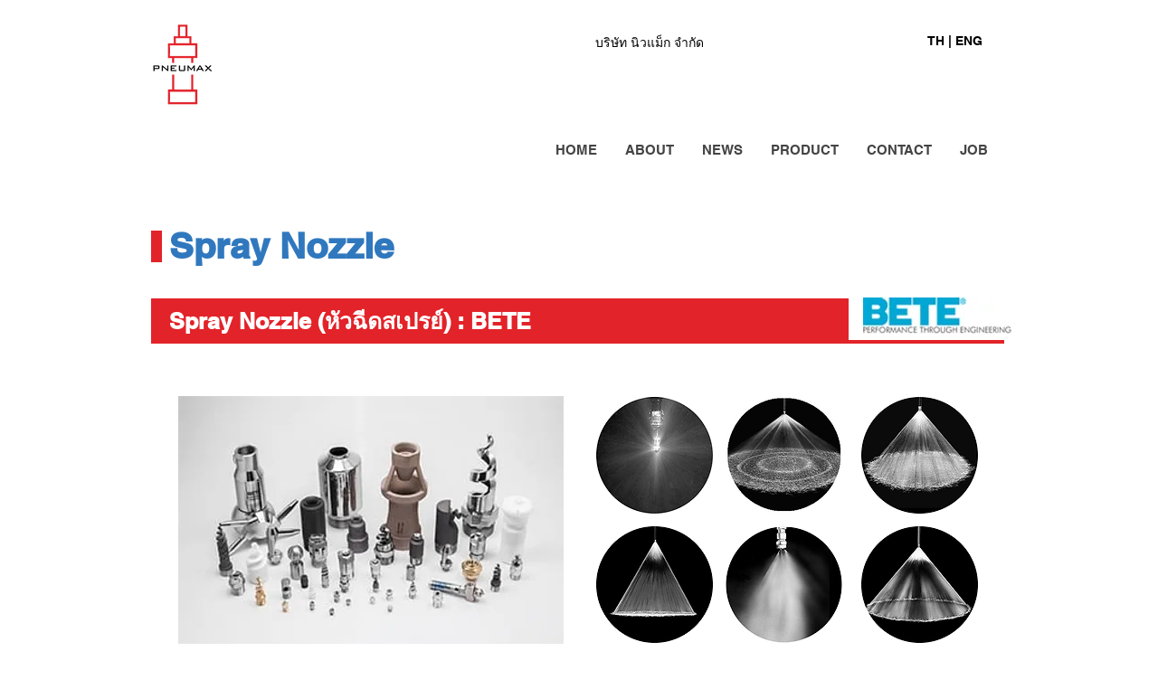

--- FILE ---
content_type: text/html; charset=UTF-8
request_url: https://www.pneumax.co.th/spray-nozzle-bete
body_size: 240641
content:
<!DOCTYPE html>
<html lang="th">
<head>
  
  <!-- SEO Tags -->
  <title>Spray Nozzle | หัวฉีดสเปรย์ หัวฉีดน้ำแรงดันสูง BETE</title>
  <meta name="description" content="จำหน่ายหัวฉีดสเปรย์ หัวฉีดงานอุตสาหกรรม หัวฉีดน้ำแรงดันสูง BETE คุณภาพสูงจากประเทศอเมริกา สนใจติดต่อ บจก.นิวแม็ก 02-726-8000"/>
  <link rel="canonical" href="https://www.pneumax.co.th/spray-nozzle-bete"/>
  <meta property="og:title" content="Spray Nozzle | หัวฉีดสเปรย์ หัวฉีดน้ำแรงดันสูง BETE"/>
  <meta property="og:description" content="จำหน่ายหัวฉีดสเปรย์ หัวฉีดงานอุตสาหกรรม หัวฉีดน้ำแรงดันสูง BETE คุณภาพสูงจากประเทศอเมริกา สนใจติดต่อ บจก.นิวแม็ก 02-726-8000"/>
  <meta property="og:image" content="https://static.wixstatic.com/media/8accf8_13deaa164ef542778a585bbfc1c468ab%7Emv2_d_1616_1212_s_2.jpg/v1/fit/w_2500,h_1330,al_c/8accf8_13deaa164ef542778a585bbfc1c468ab%7Emv2_d_1616_1212_s_2.jpg"/>
  <meta property="og:image:width" content="2500"/>
  <meta property="og:image:height" content="1330"/>
  <meta property="og:url" content="https://www.pneumax.co.th/spray-nozzle-bete"/>
  <meta property="og:site_name" content="Pneumax"/>
  <meta property="og:type" content="website"/>
  <meta name="fb_admins_meta_tag" content="pneumaxcompany"/>
  <meta name="google-site-verification" content="nykaawdFU0-1kLA8pBNesIT8xVKgSnGUSpU4vxo9JMI"/>
  <meta property="fb:admins" content="pneumaxcompany"/>
  <meta name="twitter:card" content="summary_large_image"/>
  <meta name="twitter:title" content="Spray Nozzle | หัวฉีดสเปรย์ หัวฉีดน้ำแรงดันสูง BETE"/>
  <meta name="twitter:description" content="จำหน่ายหัวฉีดสเปรย์ หัวฉีดงานอุตสาหกรรม หัวฉีดน้ำแรงดันสูง BETE คุณภาพสูงจากประเทศอเมริกา สนใจติดต่อ บจก.นิวแม็ก 02-726-8000"/>
  <meta name="twitter:image" content="https://static.wixstatic.com/media/8accf8_13deaa164ef542778a585bbfc1c468ab%7Emv2_d_1616_1212_s_2.jpg/v1/fit/w_2500,h_1330,al_c/8accf8_13deaa164ef542778a585bbfc1c468ab%7Emv2_d_1616_1212_s_2.jpg"/><meta name="google-site-verification" content="nykaawdFU0-1kLA8pBNesIT8xVKgSnGUSpU4vxo9JMI" />

  
  <meta charset='utf-8'>
  <meta name="viewport" content="width=device-width, initial-scale=1" id="wixDesktopViewport" />
  <meta http-equiv="X-UA-Compatible" content="IE=edge">
  <meta name="generator" content="Wix.com Website Builder"/>

  <link rel="icon" sizes="192x192" href="https://static.wixstatic.com/media/8accf8_7794ff0fc8a845af8f3472173850de05%7Emv2.png/v1/fill/w_192%2Ch_192%2Clg_1%2Cusm_0.66_1.00_0.01/8accf8_7794ff0fc8a845af8f3472173850de05%7Emv2.png" type="image/png"/>
  <link rel="shortcut icon" href="https://static.wixstatic.com/media/8accf8_7794ff0fc8a845af8f3472173850de05%7Emv2.png/v1/fill/w_192%2Ch_192%2Clg_1%2Cusm_0.66_1.00_0.01/8accf8_7794ff0fc8a845af8f3472173850de05%7Emv2.png" type="image/png"/>
  <link rel="apple-touch-icon" href="https://static.wixstatic.com/media/8accf8_7794ff0fc8a845af8f3472173850de05%7Emv2.png/v1/fill/w_180%2Ch_180%2Clg_1%2Cusm_0.66_1.00_0.01/8accf8_7794ff0fc8a845af8f3472173850de05%7Emv2.png" type="image/png"/>

  <!-- Safari Pinned Tab Icon -->
  <!-- <link rel="mask-icon" href="https://static.wixstatic.com/media/8accf8_7794ff0fc8a845af8f3472173850de05%7Emv2.png/v1/fill/w_192%2Ch_192%2Clg_1%2Cusm_0.66_1.00_0.01/8accf8_7794ff0fc8a845af8f3472173850de05%7Emv2.png"> -->

  <!-- Original trials -->
  


  <!-- Segmenter Polyfill -->
  <script>
    if (!window.Intl || !window.Intl.Segmenter) {
      (function() {
        var script = document.createElement('script');
        script.src = 'https://static.parastorage.com/unpkg/@formatjs/intl-segmenter@11.7.10/polyfill.iife.js';
        document.head.appendChild(script);
      })();
    }
  </script>

  <!-- Legacy Polyfills -->
  <script nomodule="" src="https://static.parastorage.com/unpkg/core-js-bundle@3.2.1/minified.js"></script>
  <script nomodule="" src="https://static.parastorage.com/unpkg/focus-within-polyfill@5.0.9/dist/focus-within-polyfill.js"></script>

  <!-- Performance API Polyfills -->
  <script>
  (function () {
    var noop = function noop() {};
    if ("performance" in window === false) {
      window.performance = {};
    }
    window.performance.mark = performance.mark || noop;
    window.performance.measure = performance.measure || noop;
    if ("now" in window.performance === false) {
      var nowOffset = Date.now();
      if (performance.timing && performance.timing.navigationStart) {
        nowOffset = performance.timing.navigationStart;
      }
      window.performance.now = function now() {
        return Date.now() - nowOffset;
      };
    }
  })();
  </script>

  <!-- Globals Definitions -->
  <script>
    (function () {
      var now = Date.now()
      window.initialTimestamps = {
        initialTimestamp: now,
        initialRequestTimestamp: Math.round(performance.timeOrigin ? performance.timeOrigin : now - performance.now())
      }

      window.thunderboltTag = "libs-releases-GA-local"
      window.thunderboltVersion = "1.16761.0"
    })();
  </script>

  <!-- Essential Viewer Model -->
  <script type="application/json" id="wix-essential-viewer-model">{"fleetConfig":{"fleetName":"thunderbolt-seo-renderer","type":"GA","code":0},"mode":{"qa":false,"enableTestApi":false,"debug":false,"ssrIndicator":false,"ssrOnly":false,"siteAssetsFallback":"enable","versionIndicator":false},"componentsLibrariesTopology":[{"artifactId":"editor-elements","namespace":"wixui","url":"https:\/\/static.parastorage.com\/services\/editor-elements\/1.14838.0"},{"artifactId":"editor-elements","namespace":"dsgnsys","url":"https:\/\/static.parastorage.com\/services\/editor-elements\/1.14838.0"}],"siteFeaturesConfigs":{"sessionManager":{"isRunningInDifferentSiteContext":false}},"language":{"userLanguage":"th"},"siteAssets":{"clientTopology":{"mediaRootUrl":"https:\/\/static.wixstatic.com","staticMediaUrl":"https:\/\/static.wixstatic.com\/media","moduleRepoUrl":"https:\/\/static.parastorage.com\/unpkg","fileRepoUrl":"https:\/\/static.parastorage.com\/services","viewerAppsUrl":"https:\/\/viewer-apps.parastorage.com","viewerAssetsUrl":"https:\/\/viewer-assets.parastorage.com","siteAssetsUrl":"https:\/\/siteassets.parastorage.com","pageJsonServerUrls":["https:\/\/pages.parastorage.com","https:\/\/staticorigin.wixstatic.com","https:\/\/www.pneumax.co.th","https:\/\/fallback.wix.com\/wix-html-editor-pages-webapp\/page"],"pathOfTBModulesInFileRepoForFallback":"wix-thunderbolt\/dist\/"}},"siteFeatures":["accessibility","appMonitoring","assetsLoader","builderContextProviders","builderModuleLoader","businessLogger","captcha","clickHandlerRegistrar","codeEmbed","commonConfig","componentsLoader","componentsRegistry","consentPolicy","cyclicTabbing","domSelectors","dynamicPages","environmentWixCodeSdk","environment","locationWixCodeSdk","mpaNavigation","navigationManager","navigationPhases","ooi","pages","panorama","protectedPages","renderer","reporter","routerFetch","router","scrollRestoration","seoWixCodeSdk","seo","sessionManager","siteMembersWixCodeSdk","siteMembers","siteScrollBlocker","siteWixCodeSdk","speculationRules","ssrCache","stores","structureApi","thunderboltInitializer","tpaCommons","translations","usedPlatformApis","warmupData","windowMessageRegistrar","windowWixCodeSdk","wixCustomElementComponent","wixEmbedsApi","componentsReact","platform"],"site":{"externalBaseUrl":"https:\/\/www.pneumax.co.th","isSEO":true},"media":{"staticMediaUrl":"https:\/\/static.wixstatic.com\/media","mediaRootUrl":"https:\/\/static.wixstatic.com\/","staticVideoUrl":"https:\/\/video.wixstatic.com\/"},"requestUrl":"https:\/\/www.pneumax.co.th\/spray-nozzle-bete","rollout":{"siteAssetsVersionsRollout":false,"isDACRollout":0,"isTBRollout":false},"commonConfig":{"brand":"wix","host":"VIEWER","bsi":"","consentPolicy":{},"consentPolicyHeader":{},"siteRevision":"7240","renderingFlow":"NONE","language":"th","locale":"th-th"},"interactionSampleRatio":0.01,"dynamicModelUrl":"https:\/\/www.pneumax.co.th\/_api\/v2\/dynamicmodel","accessTokensUrl":"https:\/\/www.pneumax.co.th\/_api\/v1\/access-tokens","isExcludedFromSecurityExperiments":false,"experiments":{"specs.thunderbolt.hardenFetchAndXHR":true,"specs.thunderbolt.securityExperiments":true}}</script>
  <script>window.viewerModel = JSON.parse(document.getElementById('wix-essential-viewer-model').textContent)</script>

  <script>
    window.commonConfig = viewerModel.commonConfig
  </script>

  
  <!-- BEGIN handleAccessTokens bundle -->

  <script data-url="https://static.parastorage.com/services/wix-thunderbolt/dist/handleAccessTokens.inline.4f2f9a53.bundle.min.js">(()=>{"use strict";function e(e){let{context:o,property:r,value:n,enumerable:i=!0}=e,c=e.get,l=e.set;if(!r||void 0===n&&!c&&!l)return new Error("property and value are required");let a=o||globalThis,s=a?.[r],u={};if(void 0!==n)u.value=n;else{if(c){let e=t(c);e&&(u.get=e)}if(l){let e=t(l);e&&(u.set=e)}}let p={...u,enumerable:i||!1,configurable:!1};void 0!==n&&(p.writable=!1);try{Object.defineProperty(a,r,p)}catch(e){return e instanceof TypeError?s:e}return s}function t(e,t){return"function"==typeof e?e:!0===e?.async&&"function"==typeof e.func?t?async function(t){return e.func(t)}:async function(){return e.func()}:"function"==typeof e?.func?e.func:void 0}try{e({property:"strictDefine",value:e})}catch{}try{e({property:"defineStrictObject",value:r})}catch{}try{e({property:"defineStrictMethod",value:n})}catch{}var o=["toString","toLocaleString","valueOf","constructor","prototype"];function r(t){let{context:n,property:c,propertiesToExclude:l=[],skipPrototype:a=!1,hardenPrototypePropertiesToExclude:s=[]}=t;if(!c)return new Error("property is required");let u=(n||globalThis)[c],p={},f=i(n,c);u&&("object"==typeof u||"function"==typeof u)&&Reflect.ownKeys(u).forEach(t=>{if(!l.includes(t)&&!o.includes(t)){let o=i(u,t);if(o&&(o.writable||o.configurable)){let{value:r,get:n,set:i,enumerable:c=!1}=o,l={};void 0!==r?l.value=r:n?l.get=n:i&&(l.set=i);try{let o=e({context:u,property:t,...l,enumerable:c});p[t]=o}catch(e){if(!(e instanceof TypeError))throw e;try{p[t]=o.value||o.get||o.set}catch{}}}}});let d={originalObject:u,originalProperties:p};if(!a&&void 0!==u?.prototype){let e=r({context:u,property:"prototype",propertiesToExclude:s,skipPrototype:!0});e instanceof Error||(d.originalPrototype=e?.originalObject,d.originalPrototypeProperties=e?.originalProperties)}return e({context:n,property:c,value:u,enumerable:f?.enumerable}),d}function n(t,o){let r=(o||globalThis)[t],n=i(o||globalThis,t);return r&&n&&(n.writable||n.configurable)?(Object.freeze(r),e({context:globalThis,property:t,value:r})):r}function i(e,t){if(e&&t)try{return Reflect.getOwnPropertyDescriptor(e,t)}catch{return}}function c(e){if("string"!=typeof e)return e;try{return decodeURIComponent(e).toLowerCase().trim()}catch{return e.toLowerCase().trim()}}function l(e,t){let o="";if("string"==typeof e)o=e.split("=")[0]?.trim()||"";else{if(!e||"string"!=typeof e.name)return!1;o=e.name}return t.has(c(o)||"")}function a(e,t){let o;return o="string"==typeof e?e.split(";").map(e=>e.trim()).filter(e=>e.length>0):e||[],o.filter(e=>!l(e,t))}var s=null;function u(){return null===s&&(s=typeof Document>"u"?void 0:Object.getOwnPropertyDescriptor(Document.prototype,"cookie")),s}function p(t,o){if(!globalThis?.cookieStore)return;let r=globalThis.cookieStore.get.bind(globalThis.cookieStore),n=globalThis.cookieStore.getAll.bind(globalThis.cookieStore),i=globalThis.cookieStore.set.bind(globalThis.cookieStore),c=globalThis.cookieStore.delete.bind(globalThis.cookieStore);return e({context:globalThis.CookieStore.prototype,property:"get",value:async function(e){return l(("string"==typeof e?e:e.name)||"",t)?null:r.call(this,e)},enumerable:!0}),e({context:globalThis.CookieStore.prototype,property:"getAll",value:async function(){return a(await n.apply(this,Array.from(arguments)),t)},enumerable:!0}),e({context:globalThis.CookieStore.prototype,property:"set",value:async function(){let e=Array.from(arguments);if(!l(1===e.length?e[0].name:e[0],t))return i.apply(this,e);o&&console.warn(o)},enumerable:!0}),e({context:globalThis.CookieStore.prototype,property:"delete",value:async function(){let e=Array.from(arguments);if(!l(1===e.length?e[0].name:e[0],t))return c.apply(this,e)},enumerable:!0}),e({context:globalThis.cookieStore,property:"prototype",value:globalThis.CookieStore.prototype,enumerable:!1}),e({context:globalThis,property:"cookieStore",value:globalThis.cookieStore,enumerable:!0}),{get:r,getAll:n,set:i,delete:c}}var f=["TextEncoder","TextDecoder","XMLHttpRequestEventTarget","EventTarget","URL","JSON","Reflect","Object","Array","Map","Set","WeakMap","WeakSet","Promise","Symbol","Error"],d=["addEventListener","removeEventListener","dispatchEvent","encodeURI","encodeURIComponent","decodeURI","decodeURIComponent"];const y=(e,t)=>{try{const o=t?t.get.call(document):document.cookie;return o.split(";").map(e=>e.trim()).filter(t=>t?.startsWith(e))[0]?.split("=")[1]}catch(e){return""}},g=(e="",t="",o="/")=>`${e}=; ${t?`domain=${t};`:""} max-age=0; path=${o}; expires=Thu, 01 Jan 1970 00:00:01 GMT`;function m(){(function(){if("undefined"!=typeof window){const e=performance.getEntriesByType("navigation")[0];return"back_forward"===(e?.type||"")}return!1})()&&function(){const{counter:e}=function(){const e=b("getItem");if(e){const[t,o]=e.split("-"),r=o?parseInt(o,10):0;if(r>=3){const e=t?Number(t):0;if(Date.now()-e>6e4)return{counter:0}}return{counter:r}}return{counter:0}}();e<3?(!function(e=1){b("setItem",`${Date.now()}-${e}`)}(e+1),window.location.reload()):console.error("ATS: Max reload attempts reached")}()}function b(e,t){try{return sessionStorage[e]("reload",t||"")}catch(e){console.error("ATS: Error calling sessionStorage:",e)}}const h="client-session-bind",v="sec-fetch-unsupported",{experiments:w}=window.viewerModel,T=[h,"client-binding",v,"svSession","smSession","server-session-bind","wixSession2","wixSession3"].map(e=>e.toLowerCase()),{cookie:S}=function(t,o){let r=new Set(t);return e({context:document,property:"cookie",set:{func:e=>function(e,t,o,r){let n=u(),i=c(t.split(";")[0]||"")||"";[...o].every(e=>!i.startsWith(e.toLowerCase()))&&n?.set?n.set.call(e,t):r&&console.warn(r)}(document,e,r,o)},get:{func:()=>function(e,t){let o=u();if(!o?.get)throw new Error("Cookie descriptor or getter not available");return a(o.get.call(e),t).join("; ")}(document,r)},enumerable:!0}),{cookieStore:p(r,o),cookie:u()}}(T),k="tbReady",x="security_overrideGlobals",{experiments:E,siteFeaturesConfigs:C,accessTokensUrl:P}=window.viewerModel,R=P,M={},O=(()=>{const e=y(h,S);if(w["specs.thunderbolt.browserCacheReload"]){y(v,S)||e?b("removeItem"):m()}return(()=>{const e=g(h),t=g(h,location.hostname);S.set.call(document,e),S.set.call(document,t)})(),e})();O&&(M["client-binding"]=O);const D=fetch;addEventListener(k,function e(t){const{logger:o}=t.detail;try{window.tb.init({fetch:D,fetchHeaders:M})}catch(e){const t=new Error("TB003");o.meter(`${x}_${t.message}`,{paramsOverrides:{errorType:x,eventString:t.message}}),window?.viewerModel?.mode.debug&&console.error(e)}finally{removeEventListener(k,e)}}),E["specs.thunderbolt.hardenFetchAndXHR"]||(window.fetchDynamicModel=()=>C.sessionManager.isRunningInDifferentSiteContext?Promise.resolve({}):fetch(R,{credentials:"same-origin",headers:M}).then(function(e){if(!e.ok)throw new Error(`[${e.status}]${e.statusText}`);return e.json()}),window.dynamicModelPromise=window.fetchDynamicModel())})();
//# sourceMappingURL=https://static.parastorage.com/services/wix-thunderbolt/dist/handleAccessTokens.inline.4f2f9a53.bundle.min.js.map</script>

<!-- END handleAccessTokens bundle -->

<!-- BEGIN overrideGlobals bundle -->

<script data-url="https://static.parastorage.com/services/wix-thunderbolt/dist/overrideGlobals.inline.ec13bfcf.bundle.min.js">(()=>{"use strict";function e(e){let{context:r,property:o,value:n,enumerable:i=!0}=e,c=e.get,a=e.set;if(!o||void 0===n&&!c&&!a)return new Error("property and value are required");let l=r||globalThis,u=l?.[o],s={};if(void 0!==n)s.value=n;else{if(c){let e=t(c);e&&(s.get=e)}if(a){let e=t(a);e&&(s.set=e)}}let p={...s,enumerable:i||!1,configurable:!1};void 0!==n&&(p.writable=!1);try{Object.defineProperty(l,o,p)}catch(e){return e instanceof TypeError?u:e}return u}function t(e,t){return"function"==typeof e?e:!0===e?.async&&"function"==typeof e.func?t?async function(t){return e.func(t)}:async function(){return e.func()}:"function"==typeof e?.func?e.func:void 0}try{e({property:"strictDefine",value:e})}catch{}try{e({property:"defineStrictObject",value:o})}catch{}try{e({property:"defineStrictMethod",value:n})}catch{}var r=["toString","toLocaleString","valueOf","constructor","prototype"];function o(t){let{context:n,property:c,propertiesToExclude:a=[],skipPrototype:l=!1,hardenPrototypePropertiesToExclude:u=[]}=t;if(!c)return new Error("property is required");let s=(n||globalThis)[c],p={},f=i(n,c);s&&("object"==typeof s||"function"==typeof s)&&Reflect.ownKeys(s).forEach(t=>{if(!a.includes(t)&&!r.includes(t)){let r=i(s,t);if(r&&(r.writable||r.configurable)){let{value:o,get:n,set:i,enumerable:c=!1}=r,a={};void 0!==o?a.value=o:n?a.get=n:i&&(a.set=i);try{let r=e({context:s,property:t,...a,enumerable:c});p[t]=r}catch(e){if(!(e instanceof TypeError))throw e;try{p[t]=r.value||r.get||r.set}catch{}}}}});let d={originalObject:s,originalProperties:p};if(!l&&void 0!==s?.prototype){let e=o({context:s,property:"prototype",propertiesToExclude:u,skipPrototype:!0});e instanceof Error||(d.originalPrototype=e?.originalObject,d.originalPrototypeProperties=e?.originalProperties)}return e({context:n,property:c,value:s,enumerable:f?.enumerable}),d}function n(t,r){let o=(r||globalThis)[t],n=i(r||globalThis,t);return o&&n&&(n.writable||n.configurable)?(Object.freeze(o),e({context:globalThis,property:t,value:o})):o}function i(e,t){if(e&&t)try{return Reflect.getOwnPropertyDescriptor(e,t)}catch{return}}function c(e){if("string"!=typeof e)return e;try{return decodeURIComponent(e).toLowerCase().trim()}catch{return e.toLowerCase().trim()}}function a(e,t){return e instanceof Headers?e.forEach((r,o)=>{l(o,t)||e.delete(o)}):Object.keys(e).forEach(r=>{l(r,t)||delete e[r]}),e}function l(e,t){return!t.has(c(e)||"")}function u(e,t){let r=!0,o=function(e){let t,r;if(globalThis.Request&&e instanceof Request)t=e.url;else{if("function"!=typeof e?.toString)throw new Error("Unsupported type for url");t=e.toString()}try{return new URL(t).pathname}catch{return r=t.replace(/#.+/gi,"").split("?").shift(),r.startsWith("/")?r:`/${r}`}}(e),n=c(o);return n&&t.some(e=>n.includes(e))&&(r=!1),r}function s(t,r,o){let n=fetch,i=XMLHttpRequest,c=new Set(r);function s(){let e=new i,r=e.open,n=e.setRequestHeader;return e.open=function(){let n=Array.from(arguments),i=n[1];if(n.length<2||u(i,t))return r.apply(e,n);throw new Error(o||`Request not allowed for path ${i}`)},e.setRequestHeader=function(t,r){l(decodeURIComponent(t),c)&&n.call(e,t,r)},e}return e({property:"fetch",value:function(){let e=function(e,t){return globalThis.Request&&e[0]instanceof Request&&e[0]?.headers?a(e[0].headers,t):e[1]?.headers&&a(e[1].headers,t),e}(arguments,c);return u(arguments[0],t)?n.apply(globalThis,Array.from(e)):new Promise((e,t)=>{t(new Error(o||`Request not allowed for path ${arguments[0]}`))})},enumerable:!0}),e({property:"XMLHttpRequest",value:s,enumerable:!0}),Object.keys(i).forEach(e=>{s[e]=i[e]}),{fetch:n,XMLHttpRequest:i}}var p=["TextEncoder","TextDecoder","XMLHttpRequestEventTarget","EventTarget","URL","JSON","Reflect","Object","Array","Map","Set","WeakMap","WeakSet","Promise","Symbol","Error"],f=["addEventListener","removeEventListener","dispatchEvent","encodeURI","encodeURIComponent","decodeURI","decodeURIComponent"];const d=function(){let t=globalThis.open,r=document.open;function o(e,r,o){let n="string"!=typeof e,i=t.call(window,e,r,o);return n||e&&function(e){return e.startsWith("//")&&/(?:[a-z0-9](?:[a-z0-9-]{0,61}[a-z0-9])?\.)+[a-z0-9][a-z0-9-]{0,61}[a-z0-9]/g.test(`${location.protocol}:${e}`)&&(e=`${location.protocol}${e}`),!e.startsWith("http")||new URL(e).hostname===location.hostname}(e)?{}:i}return e({property:"open",value:o,context:globalThis,enumerable:!0}),e({property:"open",value:function(e,t,n){return e?o(e,t,n):r.call(document,e||"",t||"",n||"")},context:document,enumerable:!0}),{open:t,documentOpen:r}},y=function(){let t=document.createElement,r=Element.prototype.setAttribute,o=Element.prototype.setAttributeNS;return e({property:"createElement",context:document,value:function(n,i){let a=t.call(document,n,i);if("iframe"===c(n)){e({property:"srcdoc",context:a,get:()=>"",set:()=>{console.warn("`srcdoc` is not allowed in iframe elements.")}});let t=function(e,t){"srcdoc"!==e.toLowerCase()?r.call(a,e,t):console.warn("`srcdoc` attribute is not allowed to be set.")},n=function(e,t,r){"srcdoc"!==t.toLowerCase()?o.call(a,e,t,r):console.warn("`srcdoc` attribute is not allowed to be set.")};a.setAttribute=t,a.setAttributeNS=n}return a},enumerable:!0}),{createElement:t,setAttribute:r,setAttributeNS:o}},m=["client-binding"],b=["/_api/v1/access-tokens","/_api/v2/dynamicmodel","/_api/one-app-session-web/v3/businesses"],h=function(){let t=setTimeout,r=setInterval;return o("setTimeout",0,globalThis),o("setInterval",0,globalThis),{setTimeout:t,setInterval:r};function o(t,r,o){let n=o||globalThis,i=n[t];if(!i||"function"!=typeof i)throw new Error(`Function ${t} not found or is not a function`);e({property:t,value:function(){let e=Array.from(arguments);if("string"!=typeof e[r])return i.apply(n,e);console.warn(`Calling ${t} with a String Argument at index ${r} is not allowed`)},context:o,enumerable:!0})}},v=function(){if(navigator&&"serviceWorker"in navigator){let t=navigator.serviceWorker.register;return e({context:navigator.serviceWorker,property:"register",value:function(){console.log("Service worker registration is not allowed")},enumerable:!0}),{register:t}}return{}};performance.mark("overrideGlobals started");const{isExcludedFromSecurityExperiments:g,experiments:w}=window.viewerModel,E=!g&&w["specs.thunderbolt.securityExperiments"];try{d(),E&&y(),w["specs.thunderbolt.hardenFetchAndXHR"]&&E&&s(b,m),v(),(e=>{let t=[],r=[];r=r.concat(["TextEncoder","TextDecoder"]),e&&(r=r.concat(["XMLHttpRequestEventTarget","EventTarget"])),r=r.concat(["URL","JSON"]),e&&(t=t.concat(["addEventListener","removeEventListener"])),t=t.concat(["encodeURI","encodeURIComponent","decodeURI","decodeURIComponent"]),r=r.concat(["String","Number"]),e&&r.push("Object"),r=r.concat(["Reflect"]),t.forEach(e=>{n(e),["addEventListener","removeEventListener"].includes(e)&&n(e,document)}),r.forEach(e=>{o({property:e})})})(E),E&&h()}catch(e){window?.viewerModel?.mode.debug&&console.error(e);const t=new Error("TB006");window.fedops?.reportError(t,"security_overrideGlobals"),window.Sentry?window.Sentry.captureException(t):globalThis.defineStrictProperty("sentryBuffer",[t],window,!1)}performance.mark("overrideGlobals ended")})();
//# sourceMappingURL=https://static.parastorage.com/services/wix-thunderbolt/dist/overrideGlobals.inline.ec13bfcf.bundle.min.js.map</script>

<!-- END overrideGlobals bundle -->


  
  <script>
    window.commonConfig = viewerModel.commonConfig

	
  </script>

  <!-- Initial CSS -->
  <style data-url="https://static.parastorage.com/services/wix-thunderbolt/dist/main.347af09f.min.css">@keyframes slide-horizontal-new{0%{transform:translateX(100%)}}@keyframes slide-horizontal-old{80%{opacity:1}to{opacity:0;transform:translateX(-100%)}}@keyframes slide-vertical-new{0%{transform:translateY(-100%)}}@keyframes slide-vertical-old{80%{opacity:1}to{opacity:0;transform:translateY(100%)}}@keyframes out-in-new{0%{opacity:0}}@keyframes out-in-old{to{opacity:0}}:root:active-view-transition{view-transition-name:none}::view-transition{pointer-events:none}:root:active-view-transition::view-transition-new(page-group),:root:active-view-transition::view-transition-old(page-group){animation-duration:.6s;cursor:wait;pointer-events:all}:root:active-view-transition-type(SlideHorizontal)::view-transition-old(page-group){animation:slide-horizontal-old .6s cubic-bezier(.83,0,.17,1) forwards;mix-blend-mode:normal}:root:active-view-transition-type(SlideHorizontal)::view-transition-new(page-group){animation:slide-horizontal-new .6s cubic-bezier(.83,0,.17,1) backwards;mix-blend-mode:normal}:root:active-view-transition-type(SlideVertical)::view-transition-old(page-group){animation:slide-vertical-old .6s cubic-bezier(.83,0,.17,1) forwards;mix-blend-mode:normal}:root:active-view-transition-type(SlideVertical)::view-transition-new(page-group){animation:slide-vertical-new .6s cubic-bezier(.83,0,.17,1) backwards;mix-blend-mode:normal}:root:active-view-transition-type(OutIn)::view-transition-old(page-group){animation:out-in-old .35s cubic-bezier(.22,1,.36,1) forwards}:root:active-view-transition-type(OutIn)::view-transition-new(page-group){animation:out-in-new .35s cubic-bezier(.64,0,.78,0) .35s backwards}@media(prefers-reduced-motion:reduce){::view-transition-group(*),::view-transition-new(*),::view-transition-old(*){animation:none!important}}body,html{background:transparent;border:0;margin:0;outline:0;padding:0;vertical-align:baseline}body{--scrollbar-width:0px;font-family:Arial,Helvetica,sans-serif;font-size:10px}body,html{height:100%}body{overflow-x:auto;overflow-y:scroll}body:not(.responsive) #site-root{min-width:var(--site-width);width:100%}body:not([data-js-loaded]) [data-hide-prejs]{visibility:hidden}interact-element{display:contents}#SITE_CONTAINER{position:relative}:root{--one-unit:1vw;--section-max-width:9999px;--spx-stopper-max:9999px;--spx-stopper-min:0px;--browser-zoom:1}@supports(-webkit-appearance:none) and (stroke-color:transparent){:root{--safari-sticky-fix:opacity;--experimental-safari-sticky-fix:translateZ(0)}}@supports(container-type:inline-size){:root{--one-unit:1cqw}}[id^=oldHoverBox-]{mix-blend-mode:plus-lighter;transition:opacity .5s ease,visibility .5s ease}[data-mesh-id$=inlineContent-gridContainer]:has(>[id^=oldHoverBox-]){isolation:isolate}</style>
<style data-url="https://static.parastorage.com/services/wix-thunderbolt/dist/main.renderer.9cb0985f.min.css">a,abbr,acronym,address,applet,b,big,blockquote,button,caption,center,cite,code,dd,del,dfn,div,dl,dt,em,fieldset,font,footer,form,h1,h2,h3,h4,h5,h6,header,i,iframe,img,ins,kbd,label,legend,li,nav,object,ol,p,pre,q,s,samp,section,small,span,strike,strong,sub,sup,table,tbody,td,tfoot,th,thead,title,tr,tt,u,ul,var{background:transparent;border:0;margin:0;outline:0;padding:0;vertical-align:baseline}input,select,textarea{box-sizing:border-box;font-family:Helvetica,Arial,sans-serif}ol,ul{list-style:none}blockquote,q{quotes:none}ins{text-decoration:none}del{text-decoration:line-through}table{border-collapse:collapse;border-spacing:0}a{cursor:pointer;text-decoration:none}.testStyles{overflow-y:hidden}.reset-button{-webkit-appearance:none;background:none;border:0;color:inherit;font:inherit;line-height:normal;outline:0;overflow:visible;padding:0;-webkit-user-select:none;-moz-user-select:none;-ms-user-select:none}:focus{outline:none}body.device-mobile-optimized:not(.disable-site-overflow){overflow-x:hidden;overflow-y:scroll}body.device-mobile-optimized:not(.responsive) #SITE_CONTAINER{margin-left:auto;margin-right:auto;overflow-x:visible;position:relative;width:320px}body.device-mobile-optimized:not(.responsive):not(.blockSiteScrolling) #SITE_CONTAINER{margin-top:0}body.device-mobile-optimized>*{max-width:100%!important}body.device-mobile-optimized #site-root{overflow-x:hidden;overflow-y:hidden}@supports(overflow:clip){body.device-mobile-optimized #site-root{overflow-x:clip;overflow-y:clip}}body.device-mobile-non-optimized #SITE_CONTAINER #site-root{overflow-x:clip;overflow-y:clip}body.device-mobile-non-optimized.fullScreenMode{background-color:#5f6360}body.device-mobile-non-optimized.fullScreenMode #MOBILE_ACTIONS_MENU,body.device-mobile-non-optimized.fullScreenMode #SITE_BACKGROUND,body.device-mobile-non-optimized.fullScreenMode #site-root,body.fullScreenMode #WIX_ADS{visibility:hidden}body.fullScreenMode{overflow-x:hidden!important;overflow-y:hidden!important}body.fullScreenMode.device-mobile-optimized #TINY_MENU{opacity:0;pointer-events:none}body.fullScreenMode-scrollable.device-mobile-optimized{overflow-x:hidden!important;overflow-y:auto!important}body.fullScreenMode-scrollable.device-mobile-optimized #masterPage,body.fullScreenMode-scrollable.device-mobile-optimized #site-root{overflow-x:hidden!important;overflow-y:hidden!important}body.fullScreenMode-scrollable.device-mobile-optimized #SITE_BACKGROUND,body.fullScreenMode-scrollable.device-mobile-optimized #masterPage{height:auto!important}body.fullScreenMode-scrollable.device-mobile-optimized #masterPage.mesh-layout{height:0!important}body.blockSiteScrolling,body.siteScrollingBlocked{position:fixed;width:100%}body.blockSiteScrolling #SITE_CONTAINER{margin-top:calc(var(--blocked-site-scroll-margin-top)*-1)}#site-root{margin:0 auto;min-height:100%;position:relative;top:var(--wix-ads-height)}#site-root img:not([src]){visibility:hidden}#site-root svg img:not([src]){visibility:visible}.auto-generated-link{color:inherit}#SCROLL_TO_BOTTOM,#SCROLL_TO_TOP{height:0}.has-click-trigger{cursor:pointer}.fullScreenOverlay{bottom:0;display:flex;justify-content:center;left:0;overflow-y:hidden;position:fixed;right:0;top:-60px;z-index:1005}.fullScreenOverlay>.fullScreenOverlayContent{bottom:0;left:0;margin:0 auto;overflow:hidden;position:absolute;right:0;top:60px;transform:translateZ(0)}[data-mesh-id$=centeredContent],[data-mesh-id$=form],[data-mesh-id$=inlineContent]{pointer-events:none;position:relative}[data-mesh-id$=-gridWrapper],[data-mesh-id$=-rotated-wrapper]{pointer-events:none}[data-mesh-id$=-gridContainer]>*,[data-mesh-id$=-rotated-wrapper]>*,[data-mesh-id$=inlineContent]>:not([data-mesh-id$=-gridContainer]){pointer-events:auto}.device-mobile-optimized #masterPage.mesh-layout #SOSP_CONTAINER_CUSTOM_ID{grid-area:2/1/3/2;-ms-grid-row:2;position:relative}#masterPage.mesh-layout{-ms-grid-rows:max-content max-content min-content max-content;-ms-grid-columns:100%;align-items:start;display:-ms-grid;display:grid;grid-template-columns:100%;grid-template-rows:max-content max-content min-content max-content;justify-content:stretch}#masterPage.mesh-layout #PAGES_CONTAINER,#masterPage.mesh-layout #SITE_FOOTER-placeholder,#masterPage.mesh-layout #SITE_FOOTER_WRAPPER,#masterPage.mesh-layout #SITE_HEADER-placeholder,#masterPage.mesh-layout #SITE_HEADER_WRAPPER,#masterPage.mesh-layout #SOSP_CONTAINER_CUSTOM_ID[data-state~=mobileView],#masterPage.mesh-layout #soapAfterPagesContainer,#masterPage.mesh-layout #soapBeforePagesContainer{-ms-grid-row-align:start;-ms-grid-column-align:start;-ms-grid-column:1}#masterPage.mesh-layout #SITE_HEADER-placeholder,#masterPage.mesh-layout #SITE_HEADER_WRAPPER{grid-area:1/1/2/2;-ms-grid-row:1}#masterPage.mesh-layout #PAGES_CONTAINER,#masterPage.mesh-layout #soapAfterPagesContainer,#masterPage.mesh-layout #soapBeforePagesContainer{grid-area:3/1/4/2;-ms-grid-row:3}#masterPage.mesh-layout #soapAfterPagesContainer,#masterPage.mesh-layout #soapBeforePagesContainer{width:100%}#masterPage.mesh-layout #PAGES_CONTAINER{align-self:stretch}#masterPage.mesh-layout main#PAGES_CONTAINER{display:block}#masterPage.mesh-layout #SITE_FOOTER-placeholder,#masterPage.mesh-layout #SITE_FOOTER_WRAPPER{grid-area:4/1/5/2;-ms-grid-row:4}#masterPage.mesh-layout #SITE_PAGES,#masterPage.mesh-layout [data-mesh-id=PAGES_CONTAINERcenteredContent],#masterPage.mesh-layout [data-mesh-id=PAGES_CONTAINERinlineContent]{height:100%}#masterPage.mesh-layout.desktop>*{width:100%}#masterPage.mesh-layout #PAGES_CONTAINER,#masterPage.mesh-layout #SITE_FOOTER,#masterPage.mesh-layout #SITE_FOOTER_WRAPPER,#masterPage.mesh-layout #SITE_HEADER,#masterPage.mesh-layout #SITE_HEADER_WRAPPER,#masterPage.mesh-layout #SITE_PAGES,#masterPage.mesh-layout #masterPageinlineContent{position:relative}#masterPage.mesh-layout #SITE_HEADER{grid-area:1/1/2/2}#masterPage.mesh-layout #SITE_FOOTER{grid-area:4/1/5/2}#masterPage.mesh-layout.overflow-x-clip #SITE_FOOTER,#masterPage.mesh-layout.overflow-x-clip #SITE_HEADER{overflow-x:clip}[data-z-counter]{z-index:0}[data-z-counter="0"]{z-index:auto}.wixSiteProperties{-webkit-font-smoothing:antialiased;-moz-osx-font-smoothing:grayscale}:root{--wst-button-color-fill-primary:rgb(var(--color_48));--wst-button-color-border-primary:rgb(var(--color_49));--wst-button-color-text-primary:rgb(var(--color_50));--wst-button-color-fill-primary-hover:rgb(var(--color_51));--wst-button-color-border-primary-hover:rgb(var(--color_52));--wst-button-color-text-primary-hover:rgb(var(--color_53));--wst-button-color-fill-primary-disabled:rgb(var(--color_54));--wst-button-color-border-primary-disabled:rgb(var(--color_55));--wst-button-color-text-primary-disabled:rgb(var(--color_56));--wst-button-color-fill-secondary:rgb(var(--color_57));--wst-button-color-border-secondary:rgb(var(--color_58));--wst-button-color-text-secondary:rgb(var(--color_59));--wst-button-color-fill-secondary-hover:rgb(var(--color_60));--wst-button-color-border-secondary-hover:rgb(var(--color_61));--wst-button-color-text-secondary-hover:rgb(var(--color_62));--wst-button-color-fill-secondary-disabled:rgb(var(--color_63));--wst-button-color-border-secondary-disabled:rgb(var(--color_64));--wst-button-color-text-secondary-disabled:rgb(var(--color_65));--wst-color-fill-base-1:rgb(var(--color_36));--wst-color-fill-base-2:rgb(var(--color_37));--wst-color-fill-base-shade-1:rgb(var(--color_38));--wst-color-fill-base-shade-2:rgb(var(--color_39));--wst-color-fill-base-shade-3:rgb(var(--color_40));--wst-color-fill-accent-1:rgb(var(--color_41));--wst-color-fill-accent-2:rgb(var(--color_42));--wst-color-fill-accent-3:rgb(var(--color_43));--wst-color-fill-accent-4:rgb(var(--color_44));--wst-color-fill-background-primary:rgb(var(--color_11));--wst-color-fill-background-secondary:rgb(var(--color_12));--wst-color-text-primary:rgb(var(--color_15));--wst-color-text-secondary:rgb(var(--color_14));--wst-color-action:rgb(var(--color_18));--wst-color-disabled:rgb(var(--color_39));--wst-color-title:rgb(var(--color_45));--wst-color-subtitle:rgb(var(--color_46));--wst-color-line:rgb(var(--color_47));--wst-font-style-h2:var(--font_2);--wst-font-style-h3:var(--font_3);--wst-font-style-h4:var(--font_4);--wst-font-style-h5:var(--font_5);--wst-font-style-h6:var(--font_6);--wst-font-style-body-large:var(--font_7);--wst-font-style-body-medium:var(--font_8);--wst-font-style-body-small:var(--font_9);--wst-font-style-body-x-small:var(--font_10);--wst-color-custom-1:rgb(var(--color_13));--wst-color-custom-2:rgb(var(--color_16));--wst-color-custom-3:rgb(var(--color_17));--wst-color-custom-4:rgb(var(--color_19));--wst-color-custom-5:rgb(var(--color_20));--wst-color-custom-6:rgb(var(--color_21));--wst-color-custom-7:rgb(var(--color_22));--wst-color-custom-8:rgb(var(--color_23));--wst-color-custom-9:rgb(var(--color_24));--wst-color-custom-10:rgb(var(--color_25));--wst-color-custom-11:rgb(var(--color_26));--wst-color-custom-12:rgb(var(--color_27));--wst-color-custom-13:rgb(var(--color_28));--wst-color-custom-14:rgb(var(--color_29));--wst-color-custom-15:rgb(var(--color_30));--wst-color-custom-16:rgb(var(--color_31));--wst-color-custom-17:rgb(var(--color_32));--wst-color-custom-18:rgb(var(--color_33));--wst-color-custom-19:rgb(var(--color_34));--wst-color-custom-20:rgb(var(--color_35))}.wix-presets-wrapper{display:contents}</style>

  <meta name="format-detection" content="telephone=no">
  <meta name="skype_toolbar" content="skype_toolbar_parser_compatible">
  
  

  

  
      <!--pageHtmlEmbeds.head start-->
      <script type="wix/htmlEmbeds" id="pageHtmlEmbeds.head start"></script>
    
      <div class="spinner" id="preloader">
<div class="bounce1"></div>
<div class="bounce2"></div>
<div class="bounce3"></div>
</div>
<script type="text/javascript">
(function(){
var preload = document.getElementById("preloader");
var loading = 0;
var id = setInterval(frame, 64);
function frame(){
if(loading == 100){
clearInterval(id);
} else {
loading = loading + 1;
if(loading == 90){
preload.style.opacity = "0";
}
}
}
})();
</script>
<style>
.spinner {
position: absolute;
height: 2em;
width: 2em;
overflow: show;
margin: auto;
top: 0;
left: 0;
bottom: 0;
right: 0;
width: 70px;
text-align: center;
}
.spinner > div {
width: 18px;
height: 18px;
background-color: #E22329;
border-radius: 100%;
display: inline-block;
-webkit-animation: sk-bouncedelay 1.4s infinite ease-in-out both;
animation: sk-bouncedelay 1.4s infinite ease-in-out both;
}
.spinner .bounce1 {
-webkit-animation-delay: -0.32s;
animation-delay: -0.32s;
}
.spinner .bounce2 {
-webkit-animation-delay: -0.16s;
animation-delay: -0.16s;
}
@-webkit-keyframes sk-bouncedelay {
0%, 80%, 100% { -webkit-transform: scale(0) }
40% { -webkit-transform: scale(1.0) }
}
@keyframes sk-bouncedelay {
0%, 80%, 100% {
-webkit-transform: scale(0);
transform: scale(0);
} 40% {
-webkit-transform: scale(1.0);
transform: scale(1.0);
}
}
</style>
    
      <!-- Start cookieyes banner --> <script id="cookieyes" type="text/javascript" src="https://cdn-cookieyes.com/client_data/9177ba0d180ce49175f93067/script.js"></script> <!-- End cookieyes banner -->
    
      <script type="wix/htmlEmbeds" id="pageHtmlEmbeds.head end"></script>
      <!--pageHtmlEmbeds.head end-->
  

  <!-- head performance data start -->
  
  <!-- head performance data end -->
  

    


    
<style data-href="https://static.parastorage.com/services/editor-elements-library/dist/thunderbolt/rb_wixui.thunderbolt[ImageButton].5598b2f6.min.css">.QqzoZF{display:flex;justify-content:center;position:relative}.zIJf1s{background:#000;border:1px solid #757575;border-radius:2px;box-shadow:0 0 4px 0 rgba(0,0,0,.1),0 4px 8px 0 rgba(0,0,0,.1);box-sizing:border-box;color:#fff;font-family:Wix Madefor Text,Helvetica,sans-serif;font-size:14px;font-weight:400;line-height:16px;max-width:400px;padding:4px 12px;position:absolute;text-align:center;white-space:nowrap;z-index:10}.vGXSsh{border-bottom:10px solid transparent;border-left:10px solid transparent;border-right:10px solid transparent;border-top:10px solid #757575;left:calc(50% - 10px);top:100%}.vGXSsh,.vGXSsh:after{height:0;position:absolute;width:0}.vGXSsh:after{border-left:9px solid transparent;border-right:9px solid transparent;border-top:9px solid #000;content:"";left:-8.6px;top:-10px}.QP6ZLS{-webkit-tap-highlight-color:rgba(0,0,0,0);display:block;touch-action:manipulation;-webkit-user-select:none;-moz-user-select:none;-ms-user-select:none;user-select:none;z-index:0}.QP6ZLS,.nXJ9tS{height:inherit;overflow:visible;position:relative;width:inherit}.nXJ9tS:after{content:"";display:block;height:100%;position:absolute;width:100%;z-index:5}.xjTJdn{cursor:pointer}.FaQ3s0{opacity:1;position:absolute}.UPdSQG,.m5L7Le{opacity:0;position:absolute}.PRnra1{height:inherit;position:absolute;width:inherit}.KnUDtY:focus-visible .FaQ3s0,.KnUDtY:hover .FaQ3s0,.z9LPSw:focus-visible .FaQ3s0,.z9LPSw:hover .FaQ3s0{opacity:0}.KnUDtY:focus-visible .UPdSQG,.KnUDtY:hover .UPdSQG,.z9LPSw:focus-visible .UPdSQG,.z9LPSw:hover .UPdSQG{opacity:1}.KnUDtY:focus-visible .m5L7Le,.KnUDtY:hover .m5L7Le,.z9LPSw:focus-visible .m5L7Le,.z9LPSw:hover .m5L7Le{opacity:0}.KnUDtY:active .FaQ3s0,.KnUDtY:active .UPdSQG,.z9LPSw:active .FaQ3s0,.z9LPSw:active .UPdSQG{opacity:0}.KnUDtY:active .m5L7Le,.z9LPSw:active .m5L7Le{opacity:1}.KnUDtY .FaQ3s0,.KnUDtY:active .m5L7Le,.KnUDtY:focus-visible .UPdSQG,.KnUDtY:hover .UPdSQG{transition:var(--fade_next,opacity .1s ease 0s);z-index:1}.KnUDtY .UPdSQG,.KnUDtY:active .UPdSQG,.KnUDtY:focus-visible .FaQ3s0,.KnUDtY:hover .FaQ3s0{transition:var(--fade_prev,opacity .5s ease 0s);z-index:3}.KnUDtY .m5L7Le,.KnUDtY:active .FaQ3s0,.KnUDtY:focus-visible .m5L7Le,.KnUDtY:hover .m5L7Le{transition:var(--fade_prev,opacity .5s ease 0s);z-index:2}:host(.device-mobile-optimized) .KnUDtY:active .UPdSQG,:host(.device-mobile-optimized) .KnUDtY:active .m5L7Le,:host(.device-mobile-optimized) .KnUDtY:focus-visible .UPdSQG,:host(.device-mobile-optimized) .KnUDtY:focus-visible .m5L7Le,:host(.device-mobile-optimized) .KnUDtY:hover .UPdSQG,:host(.device-mobile-optimized) .KnUDtY:hover .m5L7Le,:host(.device-mobile-optimized) .z9LPSw:active .UPdSQG,:host(.device-mobile-optimized) .z9LPSw:active .m5L7Le,:host(.device-mobile-optimized) .z9LPSw:focus-visible .UPdSQG,:host(.device-mobile-optimized) .z9LPSw:focus-visible .m5L7Le,:host(.device-mobile-optimized) .z9LPSw:hover .UPdSQG,:host(.device-mobile-optimized) .z9LPSw:hover .m5L7Le,:host(.device-mobile-responsive) .KnUDtY:active .UPdSQG,:host(.device-mobile-responsive) .KnUDtY:active .m5L7Le,:host(.device-mobile-responsive) .KnUDtY:focus-visible .UPdSQG,:host(.device-mobile-responsive) .KnUDtY:focus-visible .m5L7Le,:host(.device-mobile-responsive) .KnUDtY:hover .UPdSQG,:host(.device-mobile-responsive) .KnUDtY:hover .m5L7Le,:host(.device-mobile-responsive) .z9LPSw:active .UPdSQG,:host(.device-mobile-responsive) .z9LPSw:active .m5L7Le,:host(.device-mobile-responsive) .z9LPSw:focus-visible .UPdSQG,:host(.device-mobile-responsive) .z9LPSw:focus-visible .m5L7Le,:host(.device-mobile-responsive) .z9LPSw:hover .UPdSQG,:host(.device-mobile-responsive) .z9LPSw:hover .m5L7Le,body.device-mobile-optimized .KnUDtY:active .UPdSQG,body.device-mobile-optimized .KnUDtY:active .m5L7Le,body.device-mobile-optimized .KnUDtY:focus-visible .UPdSQG,body.device-mobile-optimized .KnUDtY:focus-visible .m5L7Le,body.device-mobile-optimized .KnUDtY:hover .UPdSQG,body.device-mobile-optimized .KnUDtY:hover .m5L7Le,body.device-mobile-optimized .z9LPSw:active .UPdSQG,body.device-mobile-optimized .z9LPSw:active .m5L7Le,body.device-mobile-optimized .z9LPSw:focus-visible .UPdSQG,body.device-mobile-optimized .z9LPSw:focus-visible .m5L7Le,body.device-mobile-optimized .z9LPSw:hover .UPdSQG,body.device-mobile-optimized .z9LPSw:hover .m5L7Le,body.device-mobile-responsive .KnUDtY:active .UPdSQG,body.device-mobile-responsive .KnUDtY:active .m5L7Le,body.device-mobile-responsive .KnUDtY:focus-visible .UPdSQG,body.device-mobile-responsive .KnUDtY:focus-visible .m5L7Le,body.device-mobile-responsive .KnUDtY:hover .UPdSQG,body.device-mobile-responsive .KnUDtY:hover .m5L7Le,body.device-mobile-responsive .z9LPSw:active .UPdSQG,body.device-mobile-responsive .z9LPSw:active .m5L7Le,body.device-mobile-responsive .z9LPSw:focus-visible .UPdSQG,body.device-mobile-responsive .z9LPSw:focus-visible .m5L7Le,body.device-mobile-responsive .z9LPSw:hover .UPdSQG,body.device-mobile-responsive .z9LPSw:hover .m5L7Le{opacity:0;transition:none}:host(.device-mobile-optimized) .KnUDtY:active .FaQ3s0,:host(.device-mobile-optimized) .KnUDtY:focus-visible .FaQ3s0,:host(.device-mobile-optimized) .KnUDtY:hover .FaQ3s0,:host(.device-mobile-optimized) .z9LPSw:active .FaQ3s0,:host(.device-mobile-optimized) .z9LPSw:focus-visible .FaQ3s0,:host(.device-mobile-optimized) .z9LPSw:hover .FaQ3s0,:host(.device-mobile-responsive) .KnUDtY:active .FaQ3s0,:host(.device-mobile-responsive) .KnUDtY:focus-visible .FaQ3s0,:host(.device-mobile-responsive) .KnUDtY:hover .FaQ3s0,:host(.device-mobile-responsive) .z9LPSw:active .FaQ3s0,:host(.device-mobile-responsive) .z9LPSw:focus-visible .FaQ3s0,:host(.device-mobile-responsive) .z9LPSw:hover .FaQ3s0,body.device-mobile-optimized .KnUDtY:active .FaQ3s0,body.device-mobile-optimized .KnUDtY:focus-visible .FaQ3s0,body.device-mobile-optimized .KnUDtY:hover .FaQ3s0,body.device-mobile-optimized .z9LPSw:active .FaQ3s0,body.device-mobile-optimized .z9LPSw:focus-visible .FaQ3s0,body.device-mobile-optimized .z9LPSw:hover .FaQ3s0,body.device-mobile-responsive .KnUDtY:active .FaQ3s0,body.device-mobile-responsive .KnUDtY:focus-visible .FaQ3s0,body.device-mobile-responsive .KnUDtY:hover .FaQ3s0,body.device-mobile-responsive .z9LPSw:active .FaQ3s0,body.device-mobile-responsive .z9LPSw:focus-visible .FaQ3s0,body.device-mobile-responsive .z9LPSw:hover .FaQ3s0{opacity:1;transition:none}@media(hover:none){.KnUDtY:active .UPdSQG,.KnUDtY:active .m5L7Le,.KnUDtY:focus-visible .UPdSQG,.KnUDtY:focus-visible .m5L7Le,.KnUDtY:hover .UPdSQG,.KnUDtY:hover .m5L7Le,.z9LPSw:active .UPdSQG,.z9LPSw:active .m5L7Le,.z9LPSw:focus-visible .UPdSQG,.z9LPSw:focus-visible .m5L7Le,.z9LPSw:hover .UPdSQG,.z9LPSw:hover .m5L7Le{opacity:0;transition:none}.KnUDtY:active .FaQ3s0,.KnUDtY:focus-visible .FaQ3s0,.KnUDtY:hover .FaQ3s0,.z9LPSw:active .FaQ3s0,.z9LPSw:focus-visible .FaQ3s0,.z9LPSw:hover .FaQ3s0{opacity:1;transition:none}}.Tj01hh,.jhxvbR{display:block;height:100%;width:100%}.jhxvbR img{max-width:var(--wix-img-max-width,100%)}.jhxvbR[data-animate-blur] img{filter:blur(9px);transition:filter .8s ease-in}.jhxvbR[data-animate-blur] img[data-load-done]{filter:none}</style>
<style data-href="https://static.parastorage.com/services/editor-elements-library/dist/thunderbolt/rb_wixui.thunderbolt_bootstrap.a1b00b19.min.css">.cwL6XW{cursor:pointer}.sNF2R0{opacity:0}.hLoBV3{transition:opacity var(--transition-duration) cubic-bezier(.37,0,.63,1)}.Rdf41z,.hLoBV3{opacity:1}.ftlZWo{transition:opacity var(--transition-duration) cubic-bezier(.37,0,.63,1)}.ATGlOr,.ftlZWo{opacity:0}.KQSXD0{transition:opacity var(--transition-duration) cubic-bezier(.64,0,.78,0)}.KQSXD0,.pagQKE{opacity:1}._6zG5H{opacity:0;transition:opacity var(--transition-duration) cubic-bezier(.22,1,.36,1)}.BB49uC{transform:translateX(100%)}.j9xE1V{transition:transform var(--transition-duration) cubic-bezier(.87,0,.13,1)}.ICs7Rs,.j9xE1V{transform:translateX(0)}.DxijZJ{transition:transform var(--transition-duration) cubic-bezier(.87,0,.13,1)}.B5kjYq,.DxijZJ{transform:translateX(-100%)}.cJijIV{transition:transform var(--transition-duration) cubic-bezier(.87,0,.13,1)}.cJijIV,.hOxaWM{transform:translateX(0)}.T9p3fN{transform:translateX(100%);transition:transform var(--transition-duration) cubic-bezier(.87,0,.13,1)}.qDxYJm{transform:translateY(100%)}.aA9V0P{transition:transform var(--transition-duration) cubic-bezier(.87,0,.13,1)}.YPXPAS,.aA9V0P{transform:translateY(0)}.Xf2zsA{transition:transform var(--transition-duration) cubic-bezier(.87,0,.13,1)}.Xf2zsA,.y7Kt7s{transform:translateY(-100%)}.EeUgMu{transition:transform var(--transition-duration) cubic-bezier(.87,0,.13,1)}.EeUgMu,.fdHrtm{transform:translateY(0)}.WIFaG4{transform:translateY(100%);transition:transform var(--transition-duration) cubic-bezier(.87,0,.13,1)}body:not(.responsive) .JsJXaX{overflow-x:clip}:root:active-view-transition .JsJXaX{view-transition-name:page-group}.AnQkDU{display:grid;grid-template-columns:1fr;grid-template-rows:1fr;height:100%}.AnQkDU>div{align-self:stretch!important;grid-area:1/1/2/2;justify-self:stretch!important}.StylableButton2545352419__root{-archetype:box;border:none;box-sizing:border-box;cursor:pointer;display:block;height:100%;min-height:10px;min-width:10px;padding:0;touch-action:manipulation;width:100%}.StylableButton2545352419__root[disabled]{pointer-events:none}.StylableButton2545352419__root:not(:hover):not([disabled]).StylableButton2545352419--hasBackgroundColor{background-color:var(--corvid-background-color)!important}.StylableButton2545352419__root:hover:not([disabled]).StylableButton2545352419--hasHoverBackgroundColor{background-color:var(--corvid-hover-background-color)!important}.StylableButton2545352419__root:not(:hover)[disabled].StylableButton2545352419--hasDisabledBackgroundColor{background-color:var(--corvid-disabled-background-color)!important}.StylableButton2545352419__root:not(:hover):not([disabled]).StylableButton2545352419--hasBorderColor{border-color:var(--corvid-border-color)!important}.StylableButton2545352419__root:hover:not([disabled]).StylableButton2545352419--hasHoverBorderColor{border-color:var(--corvid-hover-border-color)!important}.StylableButton2545352419__root:not(:hover)[disabled].StylableButton2545352419--hasDisabledBorderColor{border-color:var(--corvid-disabled-border-color)!important}.StylableButton2545352419__root.StylableButton2545352419--hasBorderRadius{border-radius:var(--corvid-border-radius)!important}.StylableButton2545352419__root.StylableButton2545352419--hasBorderWidth{border-width:var(--corvid-border-width)!important}.StylableButton2545352419__root:not(:hover):not([disabled]).StylableButton2545352419--hasColor,.StylableButton2545352419__root:not(:hover):not([disabled]).StylableButton2545352419--hasColor .StylableButton2545352419__label{color:var(--corvid-color)!important}.StylableButton2545352419__root:hover:not([disabled]).StylableButton2545352419--hasHoverColor,.StylableButton2545352419__root:hover:not([disabled]).StylableButton2545352419--hasHoverColor .StylableButton2545352419__label{color:var(--corvid-hover-color)!important}.StylableButton2545352419__root:not(:hover)[disabled].StylableButton2545352419--hasDisabledColor,.StylableButton2545352419__root:not(:hover)[disabled].StylableButton2545352419--hasDisabledColor .StylableButton2545352419__label{color:var(--corvid-disabled-color)!important}.StylableButton2545352419__link{-archetype:box;box-sizing:border-box;color:#000;text-decoration:none}.StylableButton2545352419__container{align-items:center;display:flex;flex-basis:auto;flex-direction:row;flex-grow:1;height:100%;justify-content:center;overflow:hidden;transition:all .2s ease,visibility 0s;width:100%}.StylableButton2545352419__label{-archetype:text;-controller-part-type:LayoutChildDisplayDropdown,LayoutFlexChildSpacing(first);max-width:100%;min-width:1.8em;overflow:hidden;text-align:center;text-overflow:ellipsis;transition:inherit;white-space:nowrap}.StylableButton2545352419__root.StylableButton2545352419--isMaxContent .StylableButton2545352419__label{text-overflow:unset}.StylableButton2545352419__root.StylableButton2545352419--isWrapText .StylableButton2545352419__label{min-width:10px;overflow-wrap:break-word;white-space:break-spaces;word-break:break-word}.StylableButton2545352419__icon{-archetype:icon;-controller-part-type:LayoutChildDisplayDropdown,LayoutFlexChildSpacing(last);flex-shrink:0;height:50px;min-width:1px;transition:inherit}.StylableButton2545352419__icon.StylableButton2545352419--override{display:block!important}.StylableButton2545352419__icon svg,.StylableButton2545352419__icon>span{display:flex;height:inherit;width:inherit}.StylableButton2545352419__root:not(:hover):not([disalbed]).StylableButton2545352419--hasIconColor .StylableButton2545352419__icon svg{fill:var(--corvid-icon-color)!important;stroke:var(--corvid-icon-color)!important}.StylableButton2545352419__root:hover:not([disabled]).StylableButton2545352419--hasHoverIconColor .StylableButton2545352419__icon svg{fill:var(--corvid-hover-icon-color)!important;stroke:var(--corvid-hover-icon-color)!important}.StylableButton2545352419__root:not(:hover)[disabled].StylableButton2545352419--hasDisabledIconColor .StylableButton2545352419__icon svg{fill:var(--corvid-disabled-icon-color)!important;stroke:var(--corvid-disabled-icon-color)!important}.aeyn4z{bottom:0;left:0;position:absolute;right:0;top:0}.qQrFOK{cursor:pointer}.VDJedC{-webkit-tap-highlight-color:rgba(0,0,0,0);fill:var(--corvid-fill-color,var(--fill));fill-opacity:var(--fill-opacity);stroke:var(--corvid-stroke-color,var(--stroke));stroke-opacity:var(--stroke-opacity);stroke-width:var(--stroke-width);filter:var(--drop-shadow,none);opacity:var(--opacity);transform:var(--flip)}.VDJedC,.VDJedC svg{bottom:0;left:0;position:absolute;right:0;top:0}.VDJedC svg{height:var(--svg-calculated-height,100%);margin:auto;padding:var(--svg-calculated-padding,0);width:var(--svg-calculated-width,100%)}.VDJedC svg:not([data-type=ugc]){overflow:visible}.l4CAhn *{vector-effect:non-scaling-stroke}.Z_l5lU{-webkit-text-size-adjust:100%;-moz-text-size-adjust:100%;text-size-adjust:100%}ol.font_100,ul.font_100{color:#080808;font-family:"Arial, Helvetica, sans-serif",serif;font-size:10px;font-style:normal;font-variant:normal;font-weight:400;letter-spacing:normal;line-height:normal;margin:0;text-decoration:none}ol.font_100 li,ul.font_100 li{margin-bottom:12px}ol.wix-list-text-align,ul.wix-list-text-align{list-style-position:inside}ol.wix-list-text-align h1,ol.wix-list-text-align h2,ol.wix-list-text-align h3,ol.wix-list-text-align h4,ol.wix-list-text-align h5,ol.wix-list-text-align h6,ol.wix-list-text-align p,ul.wix-list-text-align h1,ul.wix-list-text-align h2,ul.wix-list-text-align h3,ul.wix-list-text-align h4,ul.wix-list-text-align h5,ul.wix-list-text-align h6,ul.wix-list-text-align p{display:inline}.HQSswv{cursor:pointer}.yi6otz{clip:rect(0 0 0 0);border:0;height:1px;margin:-1px;overflow:hidden;padding:0;position:absolute;width:1px}.zQ9jDz [data-attr-richtext-marker=true]{display:block}.zQ9jDz [data-attr-richtext-marker=true] table{border-collapse:collapse;margin:15px 0;width:100%}.zQ9jDz [data-attr-richtext-marker=true] table td{padding:12px;position:relative}.zQ9jDz [data-attr-richtext-marker=true] table td:after{border-bottom:1px solid currentColor;border-left:1px solid currentColor;bottom:0;content:"";left:0;opacity:.2;position:absolute;right:0;top:0}.zQ9jDz [data-attr-richtext-marker=true] table tr td:last-child:after{border-right:1px solid currentColor}.zQ9jDz [data-attr-richtext-marker=true] table tr:first-child td:after{border-top:1px solid currentColor}@supports(-webkit-appearance:none) and (stroke-color:transparent){.qvSjx3>*>:first-child{vertical-align:top}}@supports(-webkit-touch-callout:none){.qvSjx3>*>:first-child{vertical-align:top}}.LkZBpT :is(p,h1,h2,h3,h4,h5,h6,ul,ol,span[data-attr-richtext-marker],blockquote,div) [class$=rich-text__text],.LkZBpT :is(p,h1,h2,h3,h4,h5,h6,ul,ol,span[data-attr-richtext-marker],blockquote,div)[class$=rich-text__text]{color:var(--corvid-color,currentColor)}.LkZBpT :is(p,h1,h2,h3,h4,h5,h6,ul,ol,span[data-attr-richtext-marker],blockquote,div) span[style*=color]{color:var(--corvid-color,currentColor)!important}.Kbom4H{direction:var(--text-direction);min-height:var(--min-height);min-width:var(--min-width)}.Kbom4H .upNqi2{word-wrap:break-word;height:100%;overflow-wrap:break-word;position:relative;width:100%}.Kbom4H .upNqi2 ul{list-style:disc inside}.Kbom4H .upNqi2 li{margin-bottom:12px}.MMl86N blockquote,.MMl86N div,.MMl86N h1,.MMl86N h2,.MMl86N h3,.MMl86N h4,.MMl86N h5,.MMl86N h6,.MMl86N p{letter-spacing:normal;line-height:normal}.gYHZuN{min-height:var(--min-height);min-width:var(--min-width)}.gYHZuN .upNqi2{word-wrap:break-word;height:100%;overflow-wrap:break-word;position:relative;width:100%}.gYHZuN .upNqi2 ol,.gYHZuN .upNqi2 ul{letter-spacing:normal;line-height:normal;margin-inline-start:.5em;padding-inline-start:1.3em}.gYHZuN .upNqi2 ul{list-style-type:disc}.gYHZuN .upNqi2 ol{list-style-type:decimal}.gYHZuN .upNqi2 ol ul,.gYHZuN .upNqi2 ul ul{line-height:normal;list-style-type:circle}.gYHZuN .upNqi2 ol ol ul,.gYHZuN .upNqi2 ol ul ul,.gYHZuN .upNqi2 ul ol ul,.gYHZuN .upNqi2 ul ul ul{line-height:normal;list-style-type:square}.gYHZuN .upNqi2 li{font-style:inherit;font-weight:inherit;letter-spacing:normal;line-height:inherit}.gYHZuN .upNqi2 h1,.gYHZuN .upNqi2 h2,.gYHZuN .upNqi2 h3,.gYHZuN .upNqi2 h4,.gYHZuN .upNqi2 h5,.gYHZuN .upNqi2 h6,.gYHZuN .upNqi2 p{letter-spacing:normal;line-height:normal;margin-block:0;margin:0}.gYHZuN .upNqi2 a{color:inherit}.MMl86N,.ku3DBC{word-wrap:break-word;direction:var(--text-direction);min-height:var(--min-height);min-width:var(--min-width);mix-blend-mode:var(--blendMode,normal);overflow-wrap:break-word;pointer-events:none;text-align:start;text-shadow:var(--textOutline,0 0 transparent),var(--textShadow,0 0 transparent);text-transform:var(--textTransform,"none")}.MMl86N>*,.ku3DBC>*{pointer-events:auto}.MMl86N li,.ku3DBC li{font-style:inherit;font-weight:inherit;letter-spacing:normal;line-height:inherit}.MMl86N ol,.MMl86N ul,.ku3DBC ol,.ku3DBC ul{letter-spacing:normal;line-height:normal;margin-inline-end:0;margin-inline-start:.5em}.MMl86N:not(.Vq6kJx) ol,.MMl86N:not(.Vq6kJx) ul,.ku3DBC:not(.Vq6kJx) ol,.ku3DBC:not(.Vq6kJx) ul{padding-inline-end:0;padding-inline-start:1.3em}.MMl86N ul,.ku3DBC ul{list-style-type:disc}.MMl86N ol,.ku3DBC ol{list-style-type:decimal}.MMl86N ol ul,.MMl86N ul ul,.ku3DBC ol ul,.ku3DBC ul ul{list-style-type:circle}.MMl86N ol ol ul,.MMl86N ol ul ul,.MMl86N ul ol ul,.MMl86N ul ul ul,.ku3DBC ol ol ul,.ku3DBC ol ul ul,.ku3DBC ul ol ul,.ku3DBC ul ul ul{list-style-type:square}.MMl86N blockquote,.MMl86N div,.MMl86N h1,.MMl86N h2,.MMl86N h3,.MMl86N h4,.MMl86N h5,.MMl86N h6,.MMl86N p,.ku3DBC blockquote,.ku3DBC div,.ku3DBC h1,.ku3DBC h2,.ku3DBC h3,.ku3DBC h4,.ku3DBC h5,.ku3DBC h6,.ku3DBC p{margin-block:0;margin:0}.MMl86N a,.ku3DBC a{color:inherit}.Vq6kJx li{margin-inline-end:0;margin-inline-start:1.3em}.Vd6aQZ{overflow:hidden;padding:0;pointer-events:none;white-space:nowrap}.mHZSwn{display:none}.lvxhkV{bottom:0;left:0;position:absolute;right:0;top:0;width:100%}.QJjwEo{transform:translateY(-100%);transition:.2s ease-in}.kdBXfh{transition:.2s}.MP52zt{opacity:0;transition:.2s ease-in}.MP52zt.Bhu9m5{z-index:-1!important}.LVP8Wf{opacity:1;transition:.2s}.VrZrC0{height:auto}.VrZrC0,.cKxVkc{position:relative;width:100%}:host(:not(.device-mobile-optimized)) .vlM3HR,body:not(.device-mobile-optimized) .vlM3HR{margin-left:calc((100% - var(--site-width))/2);width:var(--site-width)}.AT7o0U[data-focuscycled=active]{outline:1px solid transparent}.AT7o0U[data-focuscycled=active]:not(:focus-within){outline:2px solid transparent;transition:outline .01s ease}.AT7o0U .vlM3HR{bottom:0;left:0;position:absolute;right:0;top:0}.Tj01hh,.jhxvbR{display:block;height:100%;width:100%}.jhxvbR img{max-width:var(--wix-img-max-width,100%)}.jhxvbR[data-animate-blur] img{filter:blur(9px);transition:filter .8s ease-in}.jhxvbR[data-animate-blur] img[data-load-done]{filter:none}.WzbAF8{direction:var(--direction)}.WzbAF8 .mpGTIt .O6KwRn{display:var(--item-display);height:var(--item-size);margin-block:var(--item-margin-block);margin-inline:var(--item-margin-inline);width:var(--item-size)}.WzbAF8 .mpGTIt .O6KwRn:last-child{margin-block:0;margin-inline:0}.WzbAF8 .mpGTIt .O6KwRn .oRtuWN{display:block}.WzbAF8 .mpGTIt .O6KwRn .oRtuWN .YaS0jR{height:var(--item-size);width:var(--item-size)}.WzbAF8 .mpGTIt{height:100%;position:absolute;white-space:nowrap;width:100%}:host(.device-mobile-optimized) .WzbAF8 .mpGTIt,body.device-mobile-optimized .WzbAF8 .mpGTIt{white-space:normal}.big2ZD{display:grid;grid-template-columns:1fr;grid-template-rows:1fr;height:calc(100% - var(--wix-ads-height));left:0;margin-top:var(--wix-ads-height);position:fixed;top:0;width:100%}.SHHiV9,.big2ZD{pointer-events:none;z-index:var(--pinned-layer-in-container,var(--above-all-in-container))}</style>
<style data-href="https://static.parastorage.com/services/editor-elements-library/dist/thunderbolt/rb_wixui.thunderbolt_bootstrap-classic.72e6a2a3.min.css">.PlZyDq{touch-action:manipulation}.uDW_Qe{align-items:center;box-sizing:border-box;display:flex;justify-content:var(--label-align);min-width:100%;text-align:initial;width:-moz-max-content;width:max-content}.uDW_Qe:before{max-width:var(--margin-start,0)}.uDW_Qe:after,.uDW_Qe:before{align-self:stretch;content:"";flex-grow:1}.uDW_Qe:after{max-width:var(--margin-end,0)}.FubTgk{height:100%}.FubTgk .uDW_Qe{border-radius:var(--corvid-border-radius,var(--rd,0));bottom:0;box-shadow:var(--shd,0 1px 4px rgba(0,0,0,.6));left:0;position:absolute;right:0;top:0;transition:var(--trans1,border-color .4s ease 0s,background-color .4s ease 0s)}.FubTgk .uDW_Qe:link,.FubTgk .uDW_Qe:visited{border-color:transparent}.FubTgk .l7_2fn{color:var(--corvid-color,rgb(var(--txt,var(--color_15,color_15))));font:var(--fnt,var(--font_5));margin:0;position:relative;transition:var(--trans2,color .4s ease 0s);white-space:nowrap}.FubTgk[aria-disabled=false] .uDW_Qe{background-color:var(--corvid-background-color,rgba(var(--bg,var(--color_17,color_17)),var(--alpha-bg,1)));border:solid var(--corvid-border-color,rgba(var(--brd,var(--color_15,color_15)),var(--alpha-brd,1))) var(--corvid-border-width,var(--brw,0));cursor:pointer!important}:host(.device-mobile-optimized) .FubTgk[aria-disabled=false]:active .uDW_Qe,body.device-mobile-optimized .FubTgk[aria-disabled=false]:active .uDW_Qe{background-color:var(--corvid-hover-background-color,rgba(var(--bgh,var(--color_18,color_18)),var(--alpha-bgh,1)));border-color:var(--corvid-hover-border-color,rgba(var(--brdh,var(--color_15,color_15)),var(--alpha-brdh,1)))}:host(.device-mobile-optimized) .FubTgk[aria-disabled=false]:active .l7_2fn,body.device-mobile-optimized .FubTgk[aria-disabled=false]:active .l7_2fn{color:var(--corvid-hover-color,rgb(var(--txth,var(--color_15,color_15))))}:host(:not(.device-mobile-optimized)) .FubTgk[aria-disabled=false]:hover .uDW_Qe,body:not(.device-mobile-optimized) .FubTgk[aria-disabled=false]:hover .uDW_Qe{background-color:var(--corvid-hover-background-color,rgba(var(--bgh,var(--color_18,color_18)),var(--alpha-bgh,1)));border-color:var(--corvid-hover-border-color,rgba(var(--brdh,var(--color_15,color_15)),var(--alpha-brdh,1)))}:host(:not(.device-mobile-optimized)) .FubTgk[aria-disabled=false]:hover .l7_2fn,body:not(.device-mobile-optimized) .FubTgk[aria-disabled=false]:hover .l7_2fn{color:var(--corvid-hover-color,rgb(var(--txth,var(--color_15,color_15))))}.FubTgk[aria-disabled=true] .uDW_Qe{background-color:var(--corvid-disabled-background-color,rgba(var(--bgd,204,204,204),var(--alpha-bgd,1)));border-color:var(--corvid-disabled-border-color,rgba(var(--brdd,204,204,204),var(--alpha-brdd,1)));border-style:solid;border-width:var(--corvid-border-width,var(--brw,0))}.FubTgk[aria-disabled=true] .l7_2fn{color:var(--corvid-disabled-color,rgb(var(--txtd,255,255,255)))}.uUxqWY{align-items:center;box-sizing:border-box;display:flex;justify-content:var(--label-align);min-width:100%;text-align:initial;width:-moz-max-content;width:max-content}.uUxqWY:before{max-width:var(--margin-start,0)}.uUxqWY:after,.uUxqWY:before{align-self:stretch;content:"";flex-grow:1}.uUxqWY:after{max-width:var(--margin-end,0)}.Vq4wYb[aria-disabled=false] .uUxqWY{cursor:pointer}:host(.device-mobile-optimized) .Vq4wYb[aria-disabled=false]:active .wJVzSK,body.device-mobile-optimized .Vq4wYb[aria-disabled=false]:active .wJVzSK{color:var(--corvid-hover-color,rgb(var(--txth,var(--color_15,color_15))));transition:var(--trans,color .4s ease 0s)}:host(:not(.device-mobile-optimized)) .Vq4wYb[aria-disabled=false]:hover .wJVzSK,body:not(.device-mobile-optimized) .Vq4wYb[aria-disabled=false]:hover .wJVzSK{color:var(--corvid-hover-color,rgb(var(--txth,var(--color_15,color_15))));transition:var(--trans,color .4s ease 0s)}.Vq4wYb .uUxqWY{bottom:0;left:0;position:absolute;right:0;top:0}.Vq4wYb .wJVzSK{color:var(--corvid-color,rgb(var(--txt,var(--color_15,color_15))));font:var(--fnt,var(--font_5));transition:var(--trans,color .4s ease 0s);white-space:nowrap}.Vq4wYb[aria-disabled=true] .wJVzSK{color:var(--corvid-disabled-color,rgb(var(--txtd,255,255,255)))}:host(:not(.device-mobile-optimized)) .CohWsy,body:not(.device-mobile-optimized) .CohWsy{display:flex}:host(:not(.device-mobile-optimized)) .V5AUxf,body:not(.device-mobile-optimized) .V5AUxf{-moz-column-gap:var(--margin);column-gap:var(--margin);direction:var(--direction);display:flex;margin:0 auto;position:relative;width:calc(100% - var(--padding)*2)}:host(:not(.device-mobile-optimized)) .V5AUxf>*,body:not(.device-mobile-optimized) .V5AUxf>*{direction:ltr;flex:var(--column-flex) 1 0%;left:0;margin-bottom:var(--padding);margin-top:var(--padding);min-width:0;position:relative;top:0}:host(.device-mobile-optimized) .V5AUxf,body.device-mobile-optimized .V5AUxf{display:block;padding-bottom:var(--padding-y);padding-left:var(--padding-x,0);padding-right:var(--padding-x,0);padding-top:var(--padding-y);position:relative}:host(.device-mobile-optimized) .V5AUxf>*,body.device-mobile-optimized .V5AUxf>*{margin-bottom:var(--margin);position:relative}:host(.device-mobile-optimized) .V5AUxf>:first-child,body.device-mobile-optimized .V5AUxf>:first-child{margin-top:var(--firstChildMarginTop,0)}:host(.device-mobile-optimized) .V5AUxf>:last-child,body.device-mobile-optimized .V5AUxf>:last-child{margin-bottom:var(--lastChildMarginBottom)}.LIhNy3{backface-visibility:hidden}.jhxvbR,.mtrorN{display:block;height:100%;width:100%}.jhxvbR img{max-width:var(--wix-img-max-width,100%)}.jhxvbR[data-animate-blur] img{filter:blur(9px);transition:filter .8s ease-in}.jhxvbR[data-animate-blur] img[data-load-done]{filter:none}.if7Vw2{height:100%;left:0;-webkit-mask-image:var(--mask-image,none);mask-image:var(--mask-image,none);-webkit-mask-position:var(--mask-position,0);mask-position:var(--mask-position,0);-webkit-mask-repeat:var(--mask-repeat,no-repeat);mask-repeat:var(--mask-repeat,no-repeat);-webkit-mask-size:var(--mask-size,100%);mask-size:var(--mask-size,100%);overflow:hidden;pointer-events:var(--fill-layer-background-media-pointer-events);position:absolute;top:0;width:100%}.if7Vw2.f0uTJH{clip:rect(0,auto,auto,0)}.if7Vw2 .i1tH8h{height:100%;position:absolute;top:0;width:100%}.if7Vw2 .DXi4PB{height:var(--fill-layer-image-height,100%);opacity:var(--fill-layer-image-opacity)}.if7Vw2 .DXi4PB img{height:100%;width:100%}@supports(-webkit-hyphens:none){.if7Vw2.f0uTJH{clip:auto;-webkit-clip-path:inset(0)}}.wG8dni{height:100%}.tcElKx{background-color:var(--bg-overlay-color);background-image:var(--bg-gradient);transition:var(--inherit-transition)}.ImALHf,.Ybjs9b{opacity:var(--fill-layer-video-opacity)}.UWmm3w{bottom:var(--media-padding-bottom);height:var(--media-padding-height);position:absolute;top:var(--media-padding-top);width:100%}.Yjj1af{transform:scale(var(--scale,1));transition:var(--transform-duration,transform 0s)}.ImALHf{height:100%;position:relative;width:100%}.KCM6zk{opacity:var(--fill-layer-video-opacity,var(--fill-layer-image-opacity,1))}.KCM6zk .DXi4PB,.KCM6zk .ImALHf,.KCM6zk .Ybjs9b{opacity:1}._uqPqy{clip-path:var(--fill-layer-clip)}._uqPqy,.eKyYhK{position:absolute;top:0}._uqPqy,.eKyYhK,.x0mqQS img{height:100%;width:100%}.pnCr6P{opacity:0}.blf7sp,.pnCr6P{position:absolute;top:0}.blf7sp{height:0;left:0;overflow:hidden;width:0}.rWP3Gv{left:0;pointer-events:var(--fill-layer-background-media-pointer-events);position:var(--fill-layer-background-media-position)}.Tr4n3d,.rWP3Gv,.wRqk6s{height:100%;top:0;width:100%}.wRqk6s{position:absolute}.Tr4n3d{background-color:var(--fill-layer-background-overlay-color);opacity:var(--fill-layer-background-overlay-blend-opacity-fallback,1);position:var(--fill-layer-background-overlay-position);transform:var(--fill-layer-background-overlay-transform)}@supports(mix-blend-mode:overlay){.Tr4n3d{mix-blend-mode:var(--fill-layer-background-overlay-blend-mode);opacity:var(--fill-layer-background-overlay-blend-opacity,1)}}.VXAmO2{--divider-pin-height__:min(1,calc(var(--divider-layers-pin-factor__) + 1));--divider-pin-layer-height__:var( --divider-layers-pin-factor__ );--divider-pin-border__:min(1,calc(var(--divider-layers-pin-factor__) / -1 + 1));height:calc(var(--divider-height__) + var(--divider-pin-height__)*var(--divider-layers-size__)*var(--divider-layers-y__))}.VXAmO2,.VXAmO2 .dy3w_9{left:0;position:absolute;width:100%}.VXAmO2 .dy3w_9{--divider-layer-i__:var(--divider-layer-i,0);background-position:left calc(50% + var(--divider-offset-x__) + var(--divider-layers-x__)*var(--divider-layer-i__)) bottom;background-repeat:repeat-x;border-bottom-style:solid;border-bottom-width:calc(var(--divider-pin-border__)*var(--divider-layer-i__)*var(--divider-layers-y__));height:calc(var(--divider-height__) + var(--divider-pin-layer-height__)*var(--divider-layer-i__)*var(--divider-layers-y__));opacity:calc(1 - var(--divider-layer-i__)/(var(--divider-layer-i__) + 1))}.UORcXs{--divider-height__:var(--divider-top-height,auto);--divider-offset-x__:var(--divider-top-offset-x,0px);--divider-layers-size__:var(--divider-top-layers-size,0);--divider-layers-y__:var(--divider-top-layers-y,0px);--divider-layers-x__:var(--divider-top-layers-x,0px);--divider-layers-pin-factor__:var(--divider-top-layers-pin-factor,0);border-top:var(--divider-top-padding,0) solid var(--divider-top-color,currentColor);opacity:var(--divider-top-opacity,1);top:0;transform:var(--divider-top-flip,scaleY(-1))}.UORcXs .dy3w_9{background-image:var(--divider-top-image,none);background-size:var(--divider-top-size,contain);border-color:var(--divider-top-color,currentColor);bottom:0;filter:var(--divider-top-filter,none)}.UORcXs .dy3w_9[data-divider-layer="1"]{display:var(--divider-top-layer-1-display,block)}.UORcXs .dy3w_9[data-divider-layer="2"]{display:var(--divider-top-layer-2-display,block)}.UORcXs .dy3w_9[data-divider-layer="3"]{display:var(--divider-top-layer-3-display,block)}.Io4VUz{--divider-height__:var(--divider-bottom-height,auto);--divider-offset-x__:var(--divider-bottom-offset-x,0px);--divider-layers-size__:var(--divider-bottom-layers-size,0);--divider-layers-y__:var(--divider-bottom-layers-y,0px);--divider-layers-x__:var(--divider-bottom-layers-x,0px);--divider-layers-pin-factor__:var(--divider-bottom-layers-pin-factor,0);border-bottom:var(--divider-bottom-padding,0) solid var(--divider-bottom-color,currentColor);bottom:0;opacity:var(--divider-bottom-opacity,1);transform:var(--divider-bottom-flip,none)}.Io4VUz .dy3w_9{background-image:var(--divider-bottom-image,none);background-size:var(--divider-bottom-size,contain);border-color:var(--divider-bottom-color,currentColor);bottom:0;filter:var(--divider-bottom-filter,none)}.Io4VUz .dy3w_9[data-divider-layer="1"]{display:var(--divider-bottom-layer-1-display,block)}.Io4VUz .dy3w_9[data-divider-layer="2"]{display:var(--divider-bottom-layer-2-display,block)}.Io4VUz .dy3w_9[data-divider-layer="3"]{display:var(--divider-bottom-layer-3-display,block)}.YzqVVZ{overflow:visible;position:relative}.mwF7X1{backface-visibility:hidden}.YGilLk{cursor:pointer}.Tj01hh{display:block}.MW5IWV,.Tj01hh{height:100%;width:100%}.MW5IWV{left:0;-webkit-mask-image:var(--mask-image,none);mask-image:var(--mask-image,none);-webkit-mask-position:var(--mask-position,0);mask-position:var(--mask-position,0);-webkit-mask-repeat:var(--mask-repeat,no-repeat);mask-repeat:var(--mask-repeat,no-repeat);-webkit-mask-size:var(--mask-size,100%);mask-size:var(--mask-size,100%);overflow:hidden;pointer-events:var(--fill-layer-background-media-pointer-events);position:absolute;top:0}.MW5IWV.N3eg0s{clip:rect(0,auto,auto,0)}.MW5IWV .Kv1aVt{height:100%;position:absolute;top:0;width:100%}.MW5IWV .dLPlxY{height:var(--fill-layer-image-height,100%);opacity:var(--fill-layer-image-opacity)}.MW5IWV .dLPlxY img{height:100%;width:100%}@supports(-webkit-hyphens:none){.MW5IWV.N3eg0s{clip:auto;-webkit-clip-path:inset(0)}}.VgO9Yg{height:100%}.LWbAav{background-color:var(--bg-overlay-color);background-image:var(--bg-gradient);transition:var(--inherit-transition)}.K_YxMd,.yK6aSC{opacity:var(--fill-layer-video-opacity)}.NGjcJN{bottom:var(--media-padding-bottom);height:var(--media-padding-height);position:absolute;top:var(--media-padding-top);width:100%}.mNGsUM{transform:scale(var(--scale,1));transition:var(--transform-duration,transform 0s)}.K_YxMd{height:100%;position:relative;width:100%}wix-media-canvas{display:block;height:100%}.I8xA4L{opacity:var(--fill-layer-video-opacity,var(--fill-layer-image-opacity,1))}.I8xA4L .K_YxMd,.I8xA4L .dLPlxY,.I8xA4L .yK6aSC{opacity:1}.bX9O_S{clip-path:var(--fill-layer-clip)}.Z_wCwr,.bX9O_S{position:absolute;top:0}.Jxk_UL img,.Z_wCwr,.bX9O_S{height:100%;width:100%}.K8MSra{opacity:0}.K8MSra,.YTb3b4{position:absolute;top:0}.YTb3b4{height:0;left:0;overflow:hidden;width:0}.SUz0WK{left:0;pointer-events:var(--fill-layer-background-media-pointer-events);position:var(--fill-layer-background-media-position)}.FNxOn5,.SUz0WK,.m4khSP{height:100%;top:0;width:100%}.FNxOn5{position:absolute}.m4khSP{background-color:var(--fill-layer-background-overlay-color);opacity:var(--fill-layer-background-overlay-blend-opacity-fallback,1);position:var(--fill-layer-background-overlay-position);transform:var(--fill-layer-background-overlay-transform)}@supports(mix-blend-mode:overlay){.m4khSP{mix-blend-mode:var(--fill-layer-background-overlay-blend-mode);opacity:var(--fill-layer-background-overlay-blend-opacity,1)}}._C0cVf{bottom:0;left:0;position:absolute;right:0;top:0;width:100%}.hFwGTD{transform:translateY(-100%);transition:.2s ease-in}.IQgXoP{transition:.2s}.Nr3Nid{opacity:0;transition:.2s ease-in}.Nr3Nid.l4oO6c{z-index:-1!important}.iQuoC4{opacity:1;transition:.2s}.CJF7A2{height:auto}.CJF7A2,.U4Bvut{position:relative;width:100%}:host(:not(.device-mobile-optimized)) .G5K6X8,body:not(.device-mobile-optimized) .G5K6X8{margin-left:calc((100% - var(--site-width))/2);width:var(--site-width)}.xU8fqS[data-focuscycled=active]{outline:1px solid transparent}.xU8fqS[data-focuscycled=active]:not(:focus-within){outline:2px solid transparent;transition:outline .01s ease}.xU8fqS ._4XcTfy{background-color:var(--screenwidth-corvid-background-color,rgba(var(--bg,var(--color_11,color_11)),var(--alpha-bg,1)));border-bottom:var(--brwb,0) solid var(--screenwidth-corvid-border-color,rgba(var(--brd,var(--color_15,color_15)),var(--alpha-brd,1)));border-top:var(--brwt,0) solid var(--screenwidth-corvid-border-color,rgba(var(--brd,var(--color_15,color_15)),var(--alpha-brd,1)));bottom:0;box-shadow:var(--shd,0 0 5px rgba(0,0,0,.7));left:0;position:absolute;right:0;top:0}.xU8fqS .gUbusX{background-color:rgba(var(--bgctr,var(--color_11,color_11)),var(--alpha-bgctr,1));border-radius:var(--rd,0);bottom:var(--brwb,0);top:var(--brwt,0)}.xU8fqS .G5K6X8,.xU8fqS .gUbusX{left:0;position:absolute;right:0}.xU8fqS .G5K6X8{bottom:0;top:0}:host(.device-mobile-optimized) .xU8fqS .G5K6X8,body.device-mobile-optimized .xU8fqS .G5K6X8{left:10px;right:10px}.SPY_vo{pointer-events:none}.BmZ5pC{min-height:calc(100vh - var(--wix-ads-height));min-width:var(--site-width);position:var(--bg-position);top:var(--wix-ads-height)}.BmZ5pC,.nTOEE9{height:100%;width:100%}.nTOEE9{overflow:hidden;position:relative}.nTOEE9.sqUyGm:hover{cursor:url([data-uri]),auto}.nTOEE9.C_JY0G:hover{cursor:url([data-uri]),auto}.RZQnmg{background-color:rgb(var(--color_11));border-radius:50%;bottom:12px;height:40px;opacity:0;pointer-events:none;position:absolute;right:12px;width:40px}.RZQnmg path{fill:rgb(var(--color_15))}.RZQnmg:focus{cursor:auto;opacity:1;pointer-events:auto}.rYiAuL{cursor:pointer}.gSXewE{height:0;left:0;overflow:hidden;top:0;width:0}.OJQ_3L,.gSXewE{position:absolute}.OJQ_3L{background-color:rgb(var(--color_11));border-radius:300px;bottom:0;cursor:pointer;height:40px;margin:16px 16px;opacity:0;pointer-events:none;right:0;width:40px}.OJQ_3L path{fill:rgb(var(--color_12))}.OJQ_3L:focus{cursor:auto;opacity:1;pointer-events:auto}.j7pOnl{box-sizing:border-box;height:100%;width:100%}.BI8PVQ{min-height:var(--image-min-height);min-width:var(--image-min-width)}.BI8PVQ img,img.BI8PVQ{filter:var(--filter-effect-svg-url);-webkit-mask-image:var(--mask-image,none);mask-image:var(--mask-image,none);-webkit-mask-position:var(--mask-position,0);mask-position:var(--mask-position,0);-webkit-mask-repeat:var(--mask-repeat,no-repeat);mask-repeat:var(--mask-repeat,no-repeat);-webkit-mask-size:var(--mask-size,100% 100%);mask-size:var(--mask-size,100% 100%);-o-object-position:var(--object-position);object-position:var(--object-position)}.MazNVa{left:var(--left,auto);position:var(--position-fixed,static);top:var(--top,auto);z-index:var(--z-index,auto)}.MazNVa .BI8PVQ img{box-shadow:0 0 0 #000;position:static;-webkit-user-select:none;-moz-user-select:none;-ms-user-select:none;user-select:none}.MazNVa .j7pOnl{display:block;overflow:hidden}.MazNVa .BI8PVQ{overflow:hidden}.c7cMWz{bottom:0;left:0;position:absolute;right:0;top:0}.FVGvCX{height:auto;position:relative;width:100%}body:not(.responsive) .zK7MhX{align-self:start;grid-area:1/1/1/1;height:100%;justify-self:stretch;left:0;position:relative}:host(:not(.device-mobile-optimized)) .c7cMWz,body:not(.device-mobile-optimized) .c7cMWz{margin-left:calc((100% - var(--site-width))/2);width:var(--site-width)}.fEm0Bo .c7cMWz{background-color:rgba(var(--bg,var(--color_11,color_11)),var(--alpha-bg,1));overflow:hidden}:host(.device-mobile-optimized) .c7cMWz,body.device-mobile-optimized .c7cMWz{left:10px;right:10px}.PFkO7r{bottom:0;left:0;position:absolute;right:0;top:0}.HT5ybB{height:auto;position:relative;width:100%}body:not(.responsive) .dBAkHi{align-self:start;grid-area:1/1/1/1;height:100%;justify-self:stretch;left:0;position:relative}:host(:not(.device-mobile-optimized)) .PFkO7r,body:not(.device-mobile-optimized) .PFkO7r{margin-left:calc((100% - var(--site-width))/2);width:var(--site-width)}:host(.device-mobile-optimized) .PFkO7r,body.device-mobile-optimized .PFkO7r{left:10px;right:10px}</style>
<style data-href="https://static.parastorage.com/services/editor-elements-library/dist/thunderbolt/rb_wixui.thunderbolt[DropDownMenu_SolidColorMenuButtonSkin].3c6b3073.min.css">._pfxlW{clip-path:inset(50%);height:24px;position:absolute;width:24px}._pfxlW:active,._pfxlW:focus{clip-path:unset;right:0;top:50%;transform:translateY(-50%)}._pfxlW.RG3k61{transform:translateY(-50%) rotate(180deg)}.I2NxvL,.ULfND1{box-sizing:border-box;height:100%;overflow:visible;position:relative;width:auto}.I2NxvL[data-state~=header] a,.I2NxvL[data-state~=header] div,[data-state~=header].ULfND1 a,[data-state~=header].ULfND1 div{cursor:default!important}.I2NxvL .piclkP,.ULfND1 .piclkP{display:inline-block;height:100%;width:100%}.ULfND1{--display:inline-block;background-color:transparent;cursor:pointer;display:var(--display);transition:var(--trans,background-color .4s ease 0s)}.ULfND1 .ktxcLB{border-left:1px solid rgba(var(--sep,var(--color_15,color_15)),var(--alpha-sep,1));padding:0 var(--pad,5px)}.ULfND1 .JghqhY{color:rgb(var(--txt,var(--color_15,color_15)));display:inline-block;font:var(--fnt,var(--font_1));padding:0 10px;transition:var(--trans2,color .4s ease 0s)}.ULfND1[data-listposition=left]{border-radius:var(--rd,10px);border-bottom-right-radius:0;border-top-right-radius:0}.ULfND1[data-listposition=left] .ktxcLB{border:0;border-left:none}.ULfND1[data-listposition=right]{border-radius:var(--rd,10px);border-bottom-left-radius:0;border-top-left-radius:0}.ULfND1[data-listposition=lonely]{border-radius:var(--rd,10px)}.ULfND1[data-listposition=lonely] .ktxcLB{border:0}.ULfND1[data-state~=drop]{background-color:transparent;display:block;transition:var(--trans,background-color .4s ease 0s);width:100%}.ULfND1[data-state~=drop] .ktxcLB{border:0;border-top:1px solid rgba(var(--sep,var(--color_15,color_15)),var(--alpha-sep,1));padding:0;width:auto}.ULfND1[data-state~=drop] .JghqhY{padding:0 .5em}.ULfND1[data-listposition=top]{border-radius:var(--rdDrop,10px);border-bottom-left-radius:0;border-bottom-right-radius:0}.ULfND1[data-listposition=top] .ktxcLB{border:0}.ULfND1[data-listposition=bottom]{border-radius:var(--rdDrop,10px);border-top-left-radius:0;border-top-right-radius:0}.ULfND1[data-listposition=dropLonely]{border-radius:var(--rdDrop,10px)}.ULfND1[data-listposition=dropLonely] .ktxcLB{border:0}.ULfND1[data-state~=link]:hover,.ULfND1[data-state~=over]{background-color:rgba(var(--bgh,var(--color_17,color_17)),var(--alpha-bgh,1));transition:var(--trans,background-color .4s ease 0s)}.ULfND1[data-state~=link]:hover .JghqhY,.ULfND1[data-state~=over] .JghqhY{color:rgb(var(--txth,var(--color_15,color_15)));transition:var(--trans2,color .4s ease 0s)}.ULfND1[data-state~=selected]{background-color:rgba(var(--bgs,var(--color_18,color_18)),var(--alpha-bgs,1));transition:var(--trans,background-color .4s ease 0s)}.ULfND1[data-state~=selected] .JghqhY{color:rgb(var(--txts,var(--color_15,color_15)));transition:var(--trans2,color .4s ease 0s)}.eK3b7p{overflow-x:hidden}.eK3b7p .dX73bf{display:flex;flex-direction:column;height:100%;width:100%}.eK3b7p .dX73bf .ShB2o6{flex:1}.eK3b7p .dX73bf .LtxuwL{height:calc(100% - (var(--menuTotalBordersY, 0px)));overflow:visible;white-space:nowrap;width:calc(100% - (var(--menuTotalBordersX, 0px)))}.eK3b7p .dX73bf .LtxuwL .SUHLli,.eK3b7p .dX73bf .LtxuwL .xu0rO4{direction:var(--menu-direction);display:inline-block;text-align:var(--menu-align,var(--align))}.eK3b7p .dX73bf .LtxuwL .bNFXK4{display:block;width:100%}.eK3b7p .QQFha4{direction:var(--submenus-direction);display:block;opacity:1;text-align:var(--submenus-align,var(--align));z-index:99999}.eK3b7p .QQFha4 .vZwEg5{display:inherit;overflow:visible;visibility:inherit;white-space:nowrap;width:auto}.eK3b7p .QQFha4._0uaYC{transition:visibility;transition-delay:.2s;visibility:visible}.eK3b7p .QQFha4 .xu0rO4{display:inline-block}.eK3b7p .V4qocw{display:none}.HYblus>nav{bottom:0;left:0;position:absolute;right:0;top:0}.HYblus .LtxuwL{background-color:rgba(var(--bg,var(--color_11,color_11)),var(--alpha-bg,1));border:solid var(--brw,0) rgba(var(--brd,var(--color_15,color_15)),var(--alpha-brd,1));border-radius:var(--rd,10px);box-shadow:var(--shd,0 1px 4px rgba(0,0,0,.6));position:absolute;width:calc(100% - var(--menuTotalBordersX, 0px))}.HYblus .QQFha4{box-sizing:border-box;margin-top:7px;position:absolute;visibility:hidden}.HYblus [data-dropmode=dropUp] .QQFha4{margin-bottom:7px;margin-top:0}.HYblus .vZwEg5{background-color:rgba(var(--bgDrop,var(--color_11,color_11)),var(--alpha-bgDrop,1));border:solid var(--brw,0) rgba(var(--brd,var(--color_15,color_15)),var(--alpha-brd,1));border-radius:var(--rdDrop,10px);box-shadow:var(--shd,0 1px 4px rgba(0,0,0,.6))}</style>
<style data-href="https://static.parastorage.com/services/editor-elements-library/dist/thunderbolt/rb_wixui.thunderbolt[VerticalMenu_VerticalMenuSolidColorSkin].f3d639a0.min.css">.VUs9VM{margin:0 10px;opacity:.6}.m48Yht{height:auto!important}.fIxawB{direction:var(--direction)}.Ur5Vmd{direction:var(--item-direction);justify-content:var(--menu-item-align,var(--text-align,flex-start))}.A47Z2B{direction:var(--sub-menu-item-direction);justify-content:var(--sub-menu-item-align,var(--text-align,flex-start))}.IOfTmr .Z7cwZn{height:100%;position:relative;width:100%}.IOfTmr .E_2Q_U{min-width:100%;position:absolute;visibility:hidden;z-index:999}.IOfTmr .E_2Q_U.uf9Zs0{left:calc(100% + var(--SKINS_submenuMargin, 8px) - var(--brw, 1px))}.IOfTmr .E_2Q_U.pYmDZK{right:calc(100% + var(--SKINS_submenuMargin, 8px) - var(--brw, 1px))}.IOfTmr .E_2Q_U.OSGBAh{bottom:0}.IOfTmr .E_2Q_U.F8Lkq5{top:0}.IOfTmr .E_2Q_U:before{content:" ";height:100%;left:var(--sub-menu-open-direction-left,0);margin-left:calc(-1*var(--SKINS_submenuMargin, 8px));margin-right:calc(-1*var(--SKINS_submenuMargin, 8px));position:absolute;right:var(--sub-menu-open-direction-right,auto);top:0;width:var(--SKINS_submenuMargin,8px)}.IOfTmr .YGlZMx{background-color:rgba(var(--bg,var(--color_11,color_11)),var(--alpha-bg,1));border:solid var(--brw,1px) rgba(var(--brd,var(--color_15,color_15)),var(--alpha-brd,1));border-radius:var(--rd,0);box-shadow:var(--shd,0 1px 4px rgba(0,0,0,.6));box-sizing:border-box;height:calc(var(--item-height, 50px) - var(--separator-height-adjusted, 0px));transition:var(--itemBGColorTrans,background-color .4s ease 0s)}.IOfTmr .YGlZMx.amuh9Z>.DzUZFw>.a50_l6{cursor:default}.IOfTmr .YGlZMx.lBccMF{background-color:rgba(var(--bgs,var(--color_15,color_15)),var(--alpha-bgs,1))}.IOfTmr .YGlZMx.lBccMF>.DzUZFw>.a50_l6{color:rgb(var(--txts,var(--color_13,color_13)))}.IOfTmr .YGlZMx.F95vTA>.E_2Q_U{visibility:visible}.IOfTmr .YGlZMx.F95vTA:not(.amuh9Z){background-color:rgba(var(--bgh,var(--color_15,color_15)),var(--alpha-bgh,1))}.IOfTmr .YGlZMx.F95vTA:not(.amuh9Z)>.DzUZFw>.a50_l6{color:rgb(var(--txth,var(--color_13,color_13)))}.IOfTmr .E_2Q_U .YGlZMx{background-color:rgba(var(--SKINS_bgSubmenu,var(--color_11,color_11)),var(--alpha-SKINS_bgSubmenu,1));border-radius:var(--SKINS_submenuBR,0)}.IOfTmr .a50_l6{align-items:center;box-sizing:border-box;color:rgb(var(--txt,var(--color_15,color_15)));cursor:pointer;display:flex;font:var(--fnt,var(--font_1));height:100%;padding-left:var(--textSpacing,10px);padding-right:var(--textSpacing,10px);position:relative;white-space:nowrap}.IOfTmr .a50_l6,.IOfTmr .a50_l6:after{background-color:transparent;width:100%}.IOfTmr .a50_l6:after{content:" ";height:var(--separator-height-adjusted,0);left:0;position:absolute;top:100%}.IOfTmr .Z7cwZn .YGlZMx .a50_l6{line-height:calc(var(--item-height, 50px) - var(--separator-height-adjusted, 0px))}.IOfTmr .E_2Q_U .a50_l6{font:var(--SKINS_fntSubmenu,var(--font_1))}.IOfTmr .MfQCD7{height:var(--separator-height-adjusted,0);min-height:0;width:100%}.xyNFD3{margin:0 10px;opacity:.6}.gxChTi{height:auto!important}.J5AcBQ .ADkeoY{border:solid var(--brw,1px) rgba(var(--brd,var(--color_15,color_15)),var(--alpha-brd,1));border-radius:var(--rd,0);box-shadow:var(--shd,0 1px 4px rgba(0,0,0,.6))}.J5AcBQ .ybGdqG{border-bottom:solid var(--sepw,1px) rgba(var(--sep,var(--color_15,color_15)),var(--alpha-sep,1));height:100%;position:relative;width:100%}.J5AcBQ .ybGdqG:last-child{border-bottom:0}.J5AcBQ .niKtuR{border:solid var(--brw,1px) rgba(var(--brd,var(--color_15,color_15)),var(--alpha-brd,1));border-radius:var(--SKINS_submenuBR,0);box-shadow:var(--shd,0 1px 4px rgba(0,0,0,.6));box-sizing:border-box;min-width:100%;position:absolute;visibility:hidden;z-index:999}.J5AcBQ .niKtuR.pLtej1{left:calc(100% + var(--SKINS_submenuMargin, 8px))}.J5AcBQ .niKtuR.UPEerR{right:calc(100% + var(--SKINS_submenuMargin, 8px))}.J5AcBQ .niKtuR.sKAPJX{bottom:var(--brw,1px)}.J5AcBQ .niKtuR.asC21j{top:calc(-1*var(--brw, 1px))}.J5AcBQ .niKtuR:before{content:" ";height:100%;left:var(--sub-menu-open-direction-left,0);margin-left:calc(-1*var(--SKINS_submenuMargin, 8px));margin-right:calc(-1*var(--SKINS_submenuMargin, 8px));position:absolute;right:var(--sub-menu-open-direction-right,auto);top:0;width:var(--SKINS_submenuMargin,8px)}.J5AcBQ .i4bvwx{background-color:rgba(var(--bg,var(--color_11,color_11)),var(--alpha-bg,1));height:var(--item-height,50px);transition:var(--itemBGColorTrans,background-color .4s ease 0s)}.J5AcBQ .i4bvwx.yL5MMl>.qFH5R7>.kFPGSw{cursor:default}.J5AcBQ .i4bvwx.iLEOZ6{background-color:rgba(var(--bgs,var(--color_15,color_15)),var(--alpha-bgs,1))}.J5AcBQ .i4bvwx.iLEOZ6>.qFH5R7>.kFPGSw{color:rgb(var(--txts,var(--color_13,color_13)))}.J5AcBQ .i4bvwx.Bf9iOm>.niKtuR{visibility:visible}.J5AcBQ .i4bvwx.Bf9iOm:not(.yL5MMl){background-color:rgba(var(--bgh,var(--color_15,color_15)),var(--alpha-bgh,1))}.J5AcBQ .i4bvwx.Bf9iOm:not(.yL5MMl)>.qFH5R7>.kFPGSw{color:rgb(var(--txth,var(--color_13,color_13)))}.J5AcBQ .niKtuR .i4bvwx{background-color:rgba(var(--SKINS_bgSubmenu,var(--color_11,color_11)),var(--alpha-SKINS_bgSubmenu,1))}.J5AcBQ .niKtuR .ybGdqG .i4bvwx{border-radius:0}.J5AcBQ .ybGdqG:first-child .i4bvwx{border-radius:var(--rd,0);border-bottom-left-radius:0;border-bottom-right-radius:0}.J5AcBQ .ybGdqG:last-child .i4bvwx{border-bottom:0 solid transparent;border-radius:var(--rd,0);border-top-left-radius:0;border-top-right-radius:0}.J5AcBQ .kFPGSw{box-sizing:border-box;color:rgb(var(--txt,var(--color_15,color_15)));cursor:pointer;display:flex;font:var(--fnt,var(--font_1));height:100%;padding-left:var(--textSpacing,10px);padding-right:var(--textSpacing,10px);position:relative;white-space:nowrap}.J5AcBQ .kFPGSw,.J5AcBQ .kFPGSw:after{background-color:transparent;width:100%}.J5AcBQ .kFPGSw:after{content:" ";cursor:default;height:var(--sepw,1px);left:0;position:absolute;top:100%}.J5AcBQ .ybGdqG .i4bvwx .kFPGSw{line-height:var(--item-height,50px)}.J5AcBQ .niKtuR .kFPGSw{font:var(--SKINS_fntSubmenu,var(--font_1))}</style>
<style data-href="https://static.parastorage.com/services/editor-elements-library/dist/thunderbolt/rb_wixui.thunderbolt[Container_DefaultAreaSkin].49a83073.min.css">.cwL6XW{cursor:pointer}.KaEeLN{--container-corvid-border-color:rgba(var(--brd,var(--color_15,color_15)),var(--alpha-brd,1));--container-corvid-border-size:var(--brw,1px);--container-corvid-background-color:rgba(var(--bg,var(--color_11,color_11)),var(--alpha-bg,1));--backdrop-filter:$backdrop-filter}.uYj0Sg{-webkit-backdrop-filter:var(--backdrop-filter,none);backdrop-filter:var(--backdrop-filter,none);background-color:var(--container-corvid-background-color,rgba(var(--bg,var(--color_11,color_11)),var(--alpha-bg,1)));background-image:var(--bg-gradient,none);border:var(--container-corvid-border-width,var(--brw,1px)) solid var(--container-corvid-border-color,rgba(var(--brd,var(--color_15,color_15)),var(--alpha-brd,1)));border-radius:var(--rd,5px);bottom:0;box-shadow:var(--shd,0 1px 4px rgba(0,0,0,.6));left:0;position:absolute;right:0;top:0}</style>
<style data-href="https://static.parastorage.com/services/editor-elements-library/dist/thunderbolt/rb_wixui.thunderbolt[FooterContainer_BevelScreen].ec4d1092.min.css">.uRmCGe{bottom:0;left:0;position:absolute;right:0;top:0;width:100%}.WL0EsN{transform:translateY(-100%);transition:.2s ease-in}.sidK5I{transition:.2s}.VvQjEF{opacity:0;transition:.2s ease-in}.VvQjEF.U7bXKO{z-index:-1!important}.LourDs{opacity:1;transition:.2s}.aVaKr8{height:auto}.aVaKr8,.duEYWW{position:relative;width:100%}:host(:not(.device-mobile-optimized)) .Na9Voo,body:not(.device-mobile-optimized) .Na9Voo{margin-left:calc((100% - var(--site-width))/2);width:var(--site-width)}.fDPYmu[data-focuscycled=active]{outline:1px solid transparent}.fDPYmu[data-focuscycled=active]:not(:focus-within){outline:2px solid transparent;transition:outline .01s ease}.fDPYmu .hqwWPY{background-color:var(--screenwidth-corvid-background-color,rgba(var(--bg,var(--color_11,color_11)),var(--alpha-bg,1)));background-image:url([data-uri]);background-repeat:repeat-x;border-bottom:var(--brwb,0) solid var(--screenwidth-corvid-border-color,rgba(var(--brd,var(--color_15,color_15)),var(--alpha-brd,1)));border-top:var(--brwt,0) solid var(--screenwidth-corvid-border-color,rgba(var(--brd,var(--color_15,color_15)),var(--alpha-brd,1)));bottom:0;box-shadow:var(--shd,inset 0 1px 1px hsla(0,0%,100%,.6),inset 0 -1px 1px rgba(0,0,0,.6),0 0 5px rgba(0,0,0,.6));top:0}.fDPYmu .Na9Voo,.fDPYmu .hqwWPY{left:0;position:absolute;right:0}.fDPYmu .Na9Voo{bottom:var(--brwb,0);top:var(--brwt,0)}:host(.device-mobile-optimized) .fDPYmu .Na9Voo,body.device-mobile-optimized .fDPYmu .Na9Voo{left:10px;right:10px}</style>
<style data-href="https://static.parastorage.com/services/editor-elements-library/dist/thunderbolt/rb_wixui.thunderbolt[StripColumnsContainer_Default].74034efe.min.css">:host(:not(.device-mobile-optimized)) .CohWsy,body:not(.device-mobile-optimized) .CohWsy{display:flex}:host(:not(.device-mobile-optimized)) .V5AUxf,body:not(.device-mobile-optimized) .V5AUxf{-moz-column-gap:var(--margin);column-gap:var(--margin);direction:var(--direction);display:flex;margin:0 auto;position:relative;width:calc(100% - var(--padding)*2)}:host(:not(.device-mobile-optimized)) .V5AUxf>*,body:not(.device-mobile-optimized) .V5AUxf>*{direction:ltr;flex:var(--column-flex) 1 0%;left:0;margin-bottom:var(--padding);margin-top:var(--padding);min-width:0;position:relative;top:0}:host(.device-mobile-optimized) .V5AUxf,body.device-mobile-optimized .V5AUxf{display:block;padding-bottom:var(--padding-y);padding-left:var(--padding-x,0);padding-right:var(--padding-x,0);padding-top:var(--padding-y);position:relative}:host(.device-mobile-optimized) .V5AUxf>*,body.device-mobile-optimized .V5AUxf>*{margin-bottom:var(--margin);position:relative}:host(.device-mobile-optimized) .V5AUxf>:first-child,body.device-mobile-optimized .V5AUxf>:first-child{margin-top:var(--firstChildMarginTop,0)}:host(.device-mobile-optimized) .V5AUxf>:last-child,body.device-mobile-optimized .V5AUxf>:last-child{margin-bottom:var(--lastChildMarginBottom)}.LIhNy3{backface-visibility:hidden}.jhxvbR,.mtrorN{display:block;height:100%;width:100%}.jhxvbR img{max-width:var(--wix-img-max-width,100%)}.jhxvbR[data-animate-blur] img{filter:blur(9px);transition:filter .8s ease-in}.jhxvbR[data-animate-blur] img[data-load-done]{filter:none}.if7Vw2{height:100%;left:0;-webkit-mask-image:var(--mask-image,none);mask-image:var(--mask-image,none);-webkit-mask-position:var(--mask-position,0);mask-position:var(--mask-position,0);-webkit-mask-repeat:var(--mask-repeat,no-repeat);mask-repeat:var(--mask-repeat,no-repeat);-webkit-mask-size:var(--mask-size,100%);mask-size:var(--mask-size,100%);overflow:hidden;pointer-events:var(--fill-layer-background-media-pointer-events);position:absolute;top:0;width:100%}.if7Vw2.f0uTJH{clip:rect(0,auto,auto,0)}.if7Vw2 .i1tH8h{height:100%;position:absolute;top:0;width:100%}.if7Vw2 .DXi4PB{height:var(--fill-layer-image-height,100%);opacity:var(--fill-layer-image-opacity)}.if7Vw2 .DXi4PB img{height:100%;width:100%}@supports(-webkit-hyphens:none){.if7Vw2.f0uTJH{clip:auto;-webkit-clip-path:inset(0)}}.wG8dni{height:100%}.tcElKx{background-color:var(--bg-overlay-color);background-image:var(--bg-gradient);transition:var(--inherit-transition)}.ImALHf,.Ybjs9b{opacity:var(--fill-layer-video-opacity)}.UWmm3w{bottom:var(--media-padding-bottom);height:var(--media-padding-height);position:absolute;top:var(--media-padding-top);width:100%}.Yjj1af{transform:scale(var(--scale,1));transition:var(--transform-duration,transform 0s)}.ImALHf{height:100%;position:relative;width:100%}wix-media-canvas{display:block;height:100%}.KCM6zk{opacity:var(--fill-layer-video-opacity,var(--fill-layer-image-opacity,1))}.KCM6zk .DXi4PB,.KCM6zk .ImALHf,.KCM6zk .Ybjs9b{opacity:1}._uqPqy{clip-path:var(--fill-layer-clip)}._uqPqy,.eKyYhK{position:absolute;top:0}._uqPqy,.eKyYhK,.x0mqQS img{height:100%;width:100%}.pnCr6P{opacity:0}.blf7sp,.pnCr6P{position:absolute;top:0}.blf7sp{height:0;left:0;overflow:hidden;width:0}.rWP3Gv{left:0;pointer-events:var(--fill-layer-background-media-pointer-events);position:var(--fill-layer-background-media-position)}.Tr4n3d,.rWP3Gv,.wRqk6s{height:100%;top:0;width:100%}.wRqk6s{position:absolute}.Tr4n3d{background-color:var(--fill-layer-background-overlay-color);opacity:var(--fill-layer-background-overlay-blend-opacity-fallback,1);position:var(--fill-layer-background-overlay-position);transform:var(--fill-layer-background-overlay-transform)}@supports(mix-blend-mode:overlay){.Tr4n3d{mix-blend-mode:var(--fill-layer-background-overlay-blend-mode);opacity:var(--fill-layer-background-overlay-blend-opacity,1)}}.VXAmO2{--divider-pin-height__:min(1,calc(var(--divider-layers-pin-factor__) + 1));--divider-pin-layer-height__:var( --divider-layers-pin-factor__ );--divider-pin-border__:min(1,calc(var(--divider-layers-pin-factor__) / -1 + 1));height:calc(var(--divider-height__) + var(--divider-pin-height__)*var(--divider-layers-size__)*var(--divider-layers-y__))}.VXAmO2,.VXAmO2 .dy3w_9{left:0;position:absolute;width:100%}.VXAmO2 .dy3w_9{--divider-layer-i__:var(--divider-layer-i,0);background-position:left calc(50% + var(--divider-offset-x__) + var(--divider-layers-x__)*var(--divider-layer-i__)) bottom;background-repeat:repeat-x;border-bottom-style:solid;border-bottom-width:calc(var(--divider-pin-border__)*var(--divider-layer-i__)*var(--divider-layers-y__));height:calc(var(--divider-height__) + var(--divider-pin-layer-height__)*var(--divider-layer-i__)*var(--divider-layers-y__));opacity:calc(1 - var(--divider-layer-i__)/(var(--divider-layer-i__) + 1))}.UORcXs{--divider-height__:var(--divider-top-height,auto);--divider-offset-x__:var(--divider-top-offset-x,0px);--divider-layers-size__:var(--divider-top-layers-size,0);--divider-layers-y__:var(--divider-top-layers-y,0px);--divider-layers-x__:var(--divider-top-layers-x,0px);--divider-layers-pin-factor__:var(--divider-top-layers-pin-factor,0);border-top:var(--divider-top-padding,0) solid var(--divider-top-color,currentColor);opacity:var(--divider-top-opacity,1);top:0;transform:var(--divider-top-flip,scaleY(-1))}.UORcXs .dy3w_9{background-image:var(--divider-top-image,none);background-size:var(--divider-top-size,contain);border-color:var(--divider-top-color,currentColor);bottom:0;filter:var(--divider-top-filter,none)}.UORcXs .dy3w_9[data-divider-layer="1"]{display:var(--divider-top-layer-1-display,block)}.UORcXs .dy3w_9[data-divider-layer="2"]{display:var(--divider-top-layer-2-display,block)}.UORcXs .dy3w_9[data-divider-layer="3"]{display:var(--divider-top-layer-3-display,block)}.Io4VUz{--divider-height__:var(--divider-bottom-height,auto);--divider-offset-x__:var(--divider-bottom-offset-x,0px);--divider-layers-size__:var(--divider-bottom-layers-size,0);--divider-layers-y__:var(--divider-bottom-layers-y,0px);--divider-layers-x__:var(--divider-bottom-layers-x,0px);--divider-layers-pin-factor__:var(--divider-bottom-layers-pin-factor,0);border-bottom:var(--divider-bottom-padding,0) solid var(--divider-bottom-color,currentColor);bottom:0;opacity:var(--divider-bottom-opacity,1);transform:var(--divider-bottom-flip,none)}.Io4VUz .dy3w_9{background-image:var(--divider-bottom-image,none);background-size:var(--divider-bottom-size,contain);border-color:var(--divider-bottom-color,currentColor);bottom:0;filter:var(--divider-bottom-filter,none)}.Io4VUz .dy3w_9[data-divider-layer="1"]{display:var(--divider-bottom-layer-1-display,block)}.Io4VUz .dy3w_9[data-divider-layer="2"]{display:var(--divider-bottom-layer-2-display,block)}.Io4VUz .dy3w_9[data-divider-layer="3"]{display:var(--divider-bottom-layer-3-display,block)}</style>
<style data-href="https://static.parastorage.com/services/editor-elements-library/dist/thunderbolt/rb_wixui.thunderbolt[SkipToContentButton].39deac6a.min.css">.LHrbPP{background:#fff;border-radius:24px;color:#116dff;cursor:pointer;font-family:Helvetica,Arial,メイリオ,meiryo,ヒラギノ角ゴ pro w3,hiragino kaku gothic pro,sans-serif;font-size:14px;height:0;left:50%;margin-left:-94px;opacity:0;padding:0 24px 0 24px;pointer-events:none;position:absolute;top:60px;width:0;z-index:9999}.LHrbPP:focus{border:2px solid;height:40px;opacity:1;pointer-events:auto;width:auto}</style>
<style data-href="https://static.parastorage.com/services/editor-elements-library/dist/thunderbolt/rb_wixui.thunderbolt[WPhoto_GlowLinePhoto].c0ccaeb6.min.css">.nTOEE9{height:100%;overflow:hidden;position:relative;width:100%}.nTOEE9.sqUyGm:hover{cursor:url([data-uri]),auto}.nTOEE9.C_JY0G:hover{cursor:url([data-uri]),auto}.RZQnmg{background-color:rgb(var(--color_11));border-radius:50%;bottom:12px;height:40px;opacity:0;pointer-events:none;position:absolute;right:12px;width:40px}.RZQnmg path{fill:rgb(var(--color_15))}.RZQnmg:focus{cursor:auto;opacity:1;pointer-events:auto}.Tj01hh,.jhxvbR{display:block;height:100%;width:100%}.jhxvbR img{max-width:var(--wix-img-max-width,100%)}.jhxvbR[data-animate-blur] img{filter:blur(9px);transition:filter .8s ease-in}.jhxvbR[data-animate-blur] img[data-load-done]{filter:none}.rYiAuL{cursor:pointer}.gSXewE{height:0;left:0;overflow:hidden;top:0;width:0}.OJQ_3L,.gSXewE{position:absolute}.OJQ_3L{background-color:rgb(var(--color_11));border-radius:300px;bottom:0;cursor:pointer;height:40px;margin:16px 16px;opacity:0;pointer-events:none;right:0;width:40px}.OJQ_3L path{fill:rgb(var(--color_12))}.OJQ_3L:focus{cursor:auto;opacity:1;pointer-events:auto}.BzTPNT{box-sizing:border-box;height:100%;width:100%}.OcGXIS{min-height:var(--image-min-height);min-width:var(--image-min-width)}.OcGXIS img,img.OcGXIS{filter:var(--filter-effect-svg-url);-webkit-mask-image:var(--mask-image,none);mask-image:var(--mask-image,none);-webkit-mask-position:var(--mask-position,0);mask-position:var(--mask-position,0);-webkit-mask-repeat:var(--mask-repeat,no-repeat);mask-repeat:var(--mask-repeat,no-repeat);-webkit-mask-size:var(--mask-size,100% 100%);mask-size:var(--mask-size,100% 100%);-o-object-position:var(--object-position);object-position:var(--object-position)}.LKjYWx .BzTPNT{box-shadow:var(--shd,0 2px 5px rgba(0,0,0,.53));display:block;height:100%;position:relative}.LKjYWx .BzTPNT,.LKjYWx .OcGXIS{border-radius:var(--rd,2px);overflow:hidden}.LKjYWx .OcGXIS:before{border-radius:var(--rd,2px);bottom:0;box-shadow:inset 0 0 6px 0 hsla(0,0%,100%,.59),inset 0 1px 0 0 hsla(0,0%,100%,.92),inset 0 0 5px 0 hsla(0,0%,100%,.2);content:"";left:0;pointer-events:none;position:absolute;right:0;top:0}</style>
<style data-href="https://static.parastorage.com/services/editor-elements-library/dist/thunderbolt/rb_wixui.thunderbolt[ClassicSection].6435d050.min.css">.MW5IWV{height:100%;left:0;-webkit-mask-image:var(--mask-image,none);mask-image:var(--mask-image,none);-webkit-mask-position:var(--mask-position,0);mask-position:var(--mask-position,0);-webkit-mask-repeat:var(--mask-repeat,no-repeat);mask-repeat:var(--mask-repeat,no-repeat);-webkit-mask-size:var(--mask-size,100%);mask-size:var(--mask-size,100%);overflow:hidden;pointer-events:var(--fill-layer-background-media-pointer-events);position:absolute;top:0;width:100%}.MW5IWV.N3eg0s{clip:rect(0,auto,auto,0)}.MW5IWV .Kv1aVt{height:100%;position:absolute;top:0;width:100%}.MW5IWV .dLPlxY{height:var(--fill-layer-image-height,100%);opacity:var(--fill-layer-image-opacity)}.MW5IWV .dLPlxY img{height:100%;width:100%}@supports(-webkit-hyphens:none){.MW5IWV.N3eg0s{clip:auto;-webkit-clip-path:inset(0)}}.VgO9Yg{height:100%}.LWbAav{background-color:var(--bg-overlay-color);background-image:var(--bg-gradient);transition:var(--inherit-transition)}.K_YxMd,.yK6aSC{opacity:var(--fill-layer-video-opacity)}.NGjcJN{bottom:var(--media-padding-bottom);height:var(--media-padding-height);position:absolute;top:var(--media-padding-top);width:100%}.mNGsUM{transform:scale(var(--scale,1));transition:var(--transform-duration,transform 0s)}.K_YxMd{height:100%;position:relative;width:100%}wix-media-canvas{display:block;height:100%}.I8xA4L{opacity:var(--fill-layer-video-opacity,var(--fill-layer-image-opacity,1))}.I8xA4L .K_YxMd,.I8xA4L .dLPlxY,.I8xA4L .yK6aSC{opacity:1}.Oqnisf{overflow:visible}.Oqnisf>.MW5IWV .LWbAav{background-color:var(--section-corvid-background-color,var(--bg-overlay-color))}.cM88eO{backface-visibility:hidden}.YtfWHd{left:0;top:0}.YtfWHd,.mj3xJ8{position:absolute}.mj3xJ8{clip:rect(0 0 0 0);background-color:#fff;border-radius:50%;bottom:3px;color:#000;display:grid;height:24px;outline:1px solid #000;place-items:center;pointer-events:none;right:3px;width:24px;z-index:9999}.mj3xJ8:active,.mj3xJ8:focus{clip:auto;pointer-events:auto}.Tj01hh,.jhxvbR{display:block;height:100%;width:100%}.jhxvbR img{max-width:var(--wix-img-max-width,100%)}.jhxvbR[data-animate-blur] img{filter:blur(9px);transition:filter .8s ease-in}.jhxvbR[data-animate-blur] img[data-load-done]{filter:none}.bX9O_S{clip-path:var(--fill-layer-clip)}.Z_wCwr,.bX9O_S{position:absolute;top:0}.Jxk_UL img,.Z_wCwr,.bX9O_S{height:100%;width:100%}.K8MSra{opacity:0}.K8MSra,.YTb3b4{position:absolute;top:0}.YTb3b4{height:0;left:0;overflow:hidden;width:0}.SUz0WK{left:0;pointer-events:var(--fill-layer-background-media-pointer-events);position:var(--fill-layer-background-media-position)}.FNxOn5,.SUz0WK,.m4khSP{height:100%;top:0;width:100%}.FNxOn5{position:absolute}.m4khSP{background-color:var(--fill-layer-background-overlay-color);opacity:var(--fill-layer-background-overlay-blend-opacity-fallback,1);position:var(--fill-layer-background-overlay-position);transform:var(--fill-layer-background-overlay-transform)}@supports(mix-blend-mode:overlay){.m4khSP{mix-blend-mode:var(--fill-layer-background-overlay-blend-mode);opacity:var(--fill-layer-background-overlay-blend-opacity,1)}}.dkukWC{--divider-pin-height__:min(1,calc(var(--divider-layers-pin-factor__) + 1));--divider-pin-layer-height__:var( --divider-layers-pin-factor__ );--divider-pin-border__:min(1,calc(var(--divider-layers-pin-factor__) / -1 + 1));height:calc(var(--divider-height__) + var(--divider-pin-height__)*var(--divider-layers-size__)*var(--divider-layers-y__))}.dkukWC,.dkukWC .FRCqDF{left:0;position:absolute;width:100%}.dkukWC .FRCqDF{--divider-layer-i__:var(--divider-layer-i,0);background-position:left calc(50% + var(--divider-offset-x__) + var(--divider-layers-x__)*var(--divider-layer-i__)) bottom;background-repeat:repeat-x;border-bottom-style:solid;border-bottom-width:calc(var(--divider-pin-border__)*var(--divider-layer-i__)*var(--divider-layers-y__));height:calc(var(--divider-height__) + var(--divider-pin-layer-height__)*var(--divider-layer-i__)*var(--divider-layers-y__));opacity:calc(1 - var(--divider-layer-i__)/(var(--divider-layer-i__) + 1))}.xnZvZH{--divider-height__:var(--divider-top-height,auto);--divider-offset-x__:var(--divider-top-offset-x,0px);--divider-layers-size__:var(--divider-top-layers-size,0);--divider-layers-y__:var(--divider-top-layers-y,0px);--divider-layers-x__:var(--divider-top-layers-x,0px);--divider-layers-pin-factor__:var(--divider-top-layers-pin-factor,0);border-top:var(--divider-top-padding,0) solid var(--divider-top-color,currentColor);opacity:var(--divider-top-opacity,1);top:0;transform:var(--divider-top-flip,scaleY(-1))}.xnZvZH .FRCqDF{background-image:var(--divider-top-image,none);background-size:var(--divider-top-size,contain);border-color:var(--divider-top-color,currentColor);bottom:0;filter:var(--divider-top-filter,none)}.xnZvZH .FRCqDF[data-divider-layer="1"]{display:var(--divider-top-layer-1-display,block)}.xnZvZH .FRCqDF[data-divider-layer="2"]{display:var(--divider-top-layer-2-display,block)}.xnZvZH .FRCqDF[data-divider-layer="3"]{display:var(--divider-top-layer-3-display,block)}.MBOSCN{--divider-height__:var(--divider-bottom-height,auto);--divider-offset-x__:var(--divider-bottom-offset-x,0px);--divider-layers-size__:var(--divider-bottom-layers-size,0);--divider-layers-y__:var(--divider-bottom-layers-y,0px);--divider-layers-x__:var(--divider-bottom-layers-x,0px);--divider-layers-pin-factor__:var(--divider-bottom-layers-pin-factor,0);border-bottom:var(--divider-bottom-padding,0) solid var(--divider-bottom-color,currentColor);bottom:0;opacity:var(--divider-bottom-opacity,1);transform:var(--divider-bottom-flip,none)}.MBOSCN .FRCqDF{background-image:var(--divider-bottom-image,none);background-size:var(--divider-bottom-size,contain);border-color:var(--divider-bottom-color,currentColor);bottom:0;filter:var(--divider-bottom-filter,none)}.MBOSCN .FRCqDF[data-divider-layer="1"]{display:var(--divider-bottom-layer-1-display,block)}.MBOSCN .FRCqDF[data-divider-layer="2"]{display:var(--divider-bottom-layer-2-display,block)}.MBOSCN .FRCqDF[data-divider-layer="3"]{display:var(--divider-bottom-layer-3-display,block)}</style>
<style data-href="https://static.parastorage.com/services/editor-elements-library/dist/thunderbolt/rb_wixui.thunderbolt[Container_RectangleArea].8fabd043.min.css">.cwL6XW{cursor:pointer}.jbrj02{--container-corvid-background-color:rgba(var(--bg,var(--color_11,color_11)),var(--alpha-bg,1))}.IvR70V{background-color:var(--container-corvid-background-color,rgba(var(--bg,var(--color_11,color_11)),var(--alpha-bg,1)));bottom:0;left:0;overflow:hidden;position:absolute;right:0;top:0}</style>
<style data-href="https://static.parastorage.com/services/wix-thunderbolt/dist/TPABaseComponent.27e1e284.chunk.min.css">.OQ8Tzd,.nKphmK{overflow:hidden}.nKphmK{height:100%;position:relative;width:100%}.nKphmK:-ms-fullscreen{min-height:auto!important}.nKphmK:fullscreen{min-height:auto!important}.pvlz2w{visibility:hidden}</style>
<style data-href="https://static.parastorage.com/services/wix-thunderbolt/dist/group_7.bae0ce0c.chunk.min.css">.TWFxr5{height:auto!important}.May50y{overflow:hidden!important}</style>
<style id="page-transitions">@view-transition {navigation: auto;types: OutIn}</style>
<style rel="stylesheet" data-href="https://static.parastorage.com/services/profile-card-tpa-ooi/1.2869.0/ProfileCardViewerWidget.min.css">.sY_6mf6.oiayxcI--madefor{--wbu-font-stack:var(--wix-font-stack);--wbu-font-weight-regular:var(--wix-font-weight-regular);--wbu-font-weight-medium:var(--wix-font-weight-medium);--wbu-font-weight-bold:var(--wix-font-weight-bold)}.sLrmSa4{--wbu-color-blue-0:#0f2ccf;--wbu-color-blue-100:#2f5dff;--wbu-color-blue-200:#597dff;--wbu-color-blue-300:#acbeff;--wbu-color-blue-400:#d5dfff;--wbu-color-blue-500:#eaefff;--wbu-color-blue-600:#f5f7ff;--wbu-color-black-0:#151414;--wbu-color-black-100:#383838;--wbu-color-black-200:#525150;--wbu-color-black-300:#767574;--wbu-color-black-400:#a8a6a5;--wbu-color-black-500:#e0dfdf;--wbu-color-black-600:#f1f0ef;--wbu-color-red-0:#9c2426;--wbu-color-red-100:#df3336;--wbu-color-red-200:#e55c5e;--wbu-color-red-300:#ed8f90;--wbu-color-red-400:#f4b8b9;--wbu-color-red-500:#f9d6d7;--wbu-color-red-600:#fcebeb;--wbu-color-green-0:#0d4f3d;--wbu-color-green-100:#4b916d;--wbu-color-green-200:#97c693;--wbu-color-green-300:#bde2a7;--wbu-color-green-400:#daf3c0;--wbu-color-green-500:#effae5;--wbu-color-green-600:#f1f5ed;--wbu-color-yellow-0:#d49341;--wbu-color-yellow-100:#f9ad4d;--wbu-color-yellow-200:#fabd71;--wbu-color-yellow-300:#fcd29d;--wbu-color-yellow-400:#fdead2;--wbu-color-yellow-500:#fef3e5;--wbu-color-yellow-600:#fef6ed;--wbu-color-orange-0:#ae3e09;--wbu-color-orange-100:#ff8044;--wbu-color-orange-200:#fe9361;--wbu-color-orange-300:#fda77f;--wbu-color-orange-400:#fbcfbb;--wbu-color-orange-500:#fbe3d9;--wbu-color-orange-600:#fdf1ec;--wbu-color-purple-0:#5000aa;--wbu-color-purple-100:#7200f3;--wbu-color-purple-200:#8b2df5;--wbu-color-purple-300:#be89f9;--wbu-color-purple-400:#d7b7fb;--wbu-color-purple-500:#f1e5fe;--wbu-color-purple-600:#f8f2ff;--wbu-color-ai-0:#4d3dd0;--wbu-color-ai-100:#5a48f5;--wbu-color-ai-200:#7b6df7;--wbu-color-ai-300:#a59bfa;--wbu-color-ai-400:#d6d1fc;--wbu-color-ai-500:#e7e4fe;--wbu-color-ai-600:#eeecfe;--wbu-heading-font-stack:"Madefor Display","Helvetica Neue",Helvetica,Arial,"\E3\192\A1\E3\201A\A4\E3\192\AA\E3\201A\AA","meiryo","\E3\192\2019\E3\192\A9\E3\201A\AE\E3\192\17D\E8\A7\2019\E3\201A\B4  pro w3","hiragino kaku gothic pro",sans-serif;--wbu-text-tiny-size:10px;--wbu-text-tiny-line-height:12px;--wbu-text-small-size:12px;--wbu-text-small-line-height:12px;--wbu-text-medium-size:14px;--wbu-text-medium-line-height:16px;--wbu-text-large-size:16px;--wbu-text-large-line-height:18px;--wbu-heading-h1-font-size:32px;--wbu-heading-h1-line-height:40px;--wbu-heading-h1-letter-spacing:-0.5px;--wbu-heading-h1-font-weight:400;--wbu-heading-h2-font-size:24px;--wbu-heading-h2-line-height:32px;--wbu-heading-h2-letter-spacing:-0.5px;--wbu-heading-h2-font-weight:500;--wbu-heading-h3-font-size:16px;--wbu-heading-h3-line-height:24px;--wbu-heading-h3-letter-spacing:-0.5px;--wbu-heading-h3-font-weight:700;--wbu-heading-h4-font-size:14px;--wbu-heading-h4-line-height:18px;--wbu-heading-h4-letter-spacing:0px;--wbu-heading-h4-font-weight:500;--wbu-heading-h5-font-size:12px;--wbu-heading-h5-line-height:18px;--wbu-heading-h5-letter-spacing:0px;--wbu-heading-h5-font-weight:600}.surRtQa.oqkwS1j--madefor{--wbu-font-stack:var(--wix-font-stack);--wbu-font-weight-regular:var(--wix-font-weight-regular);--wbu-font-weight-medium:var(--wix-font-weight-medium);--wbu-font-weight-bold:var(--wix-font-weight-bold)}.snU6ghj>:first-child>:first-child{z-index:100000!important}.KeZzT6{animation:U4gKpz 1s linear infinite;color:hsla(0,0%,100%,.9);display:inline-block;overflow:hidden;position:relative;transform-origin:100% 50%}.KeZzT6:after,.KeZzT6:before{animation:DjtvJd .5s linear infinite alternate;border:1px solid currentColor;border-color:currentColor transparent transparent currentColor;border-radius:50%;bottom:0;color:currentColor;content:"";inset-inline-end:-100%;inset-inline-start:0;position:absolute;top:0;transform:rotate(-45deg)}.KeZzT6:after{opacity:0}@keyframes DjtvJd{to{opacity:1;transform:rotate(115deg)}}@keyframes U4gKpz{0%{transform:rotate(180deg)}45%{transform:rotate(198deg)}55%{transform:rotate(234deg)}to{transform:rotate(540deg)}}.KeZzT6.BAhs0Y{height:30px;margin-inline-end:15px;width:15px}.KeZzT6.vUtskN{height:60px;margin-inline-end:30px;width:30px}.KeZzT6.RLHjMI{height:80px;margin-inline-end:40px;width:40px}.jbFJUT{align-items:center;display:flex;justify-content:center}.AnkhXt{color:var(--wix-color-5)}</style>
<style id="css_masterPage">@font-face {font-family: 'helvetica-w01-bold'; font-style: normal; font-weight: 400; src: url('//static.parastorage.com/fonts/v2/2f12de04-5ca4-4ada-9e66-a958673b12b5/v1/helvetica-lt-w10-bold.woff2') format('woff2'); unicode-range: U+0000, U+0401-040C, U+040E-044F, U+0451-045C, U+045E-045F, U+0490-0491, U+2116;font-display: swap;
}
@font-face {font-family: 'helvetica-w01-bold'; font-style: normal; font-weight: 400; src: url('//static.parastorage.com/fonts/v2/2f12de04-5ca4-4ada-9e66-a958673b12b5/v1/helvetica-w02-bold.woff2') format('woff2'); unicode-range: U+0100-012B, U+012E-0130, U+0132-0137, U+0139-0149, U+014C-0151, U+0154-015F, U+0162-0177, U+0179-017C, U+0218-021B, U+0237, U+02C9, U+02D8-02D9, U+02DB, U+02DD, U+0394, U+03A9, U+03BC, U+03C0, U+2044, U+2113, U+2126, U+212E, U+2202, U+2206, U+220F, U+2211-2212, U+2215, U+2219-221A, U+221E, U+222B, U+2248, U+2260, U+2264-2265, U+25CA, U+E301-E304, U+E306-E30D, U+FB01-FB02;font-display: swap;
}
@font-face {font-family: 'helvetica-w01-bold'; font-style: normal; font-weight: 400; src: url('//static.parastorage.com/fonts/v2/2f12de04-5ca4-4ada-9e66-a958673b12b5/v1/helvetica-w01-bold.woff2') format('woff2'); unicode-range: U+000D, U+0020-007E, U+00A0-00FF, U+0131, U+0152-0153, U+0160-0161, U+0178, U+017D-017E, U+0192, U+02C6-02C7, U+02DA, U+02DC, U+2013-2014, U+2018-201A, U+201C-201E, U+2020-2022, U+2026, U+2030, U+2039-203A, U+20AC, U+2122;font-display: swap;
}@font-face {font-family: 'din-next-w01-light'; font-style: normal; font-weight: 400; src: url('//static.parastorage.com/fonts/v2/eca8b0cd-45d8-43cf-aee7-ca462bc5497c/v1/din-next-w10-light.woff2') format('woff2'); unicode-range: U+0401-040C, U+040E-044F, U+0451-045C, U+045E-045F, U+0490-0491, U+2116;font-display: swap;
}
@font-face {font-family: 'din-next-w01-light'; font-style: normal; font-weight: 400; src: url('//static.parastorage.com/fonts/v2/eca8b0cd-45d8-43cf-aee7-ca462bc5497c/v1/din-next-w02-light.woff2') format('woff2'); unicode-range: U+000D, U+0100-010F, U+0111-0130, U+0132-0151, U+0154-015F, U+0162-0177, U+0179-017C, U+01FA-01FF, U+0218-021B, U+0237, U+02C9, U+02D8-02D9, U+02DB, U+02DD, U+0394, U+03A9, U+03C0, U+1E80-1E85, U+1EF2-1EF3, U+2070, U+2074-2079, U+2080-2089, U+2113, U+2126, U+212E, U+2153-2154, U+215B-215E, U+2202, U+2206, U+220F, U+2211-2212, U+2215, U+2219-221A, U+221E, U+222B, U+2248, U+2260, U+2264-2265, U+25CA, U+F8FF, U+FB00-FB04;font-display: swap;
}
@font-face {font-family: 'din-next-w01-light'; font-style: normal; font-weight: 400; src: url('//static.parastorage.com/fonts/v2/eca8b0cd-45d8-43cf-aee7-ca462bc5497c/v1/din-next-w01-light.woff2') format('woff2'); unicode-range: U+0020-007E, U+00A0-00FF, U+0110, U+0131, U+0152-0153, U+0160-0161, U+0178, U+017D-017E, U+0192, U+02C6-02C7, U+02DA, U+02DC, U+03BC, U+2013-2014, U+2018-201A, U+201C-201E, U+2020-2022, U+2026, U+2030, U+2039-203A, U+2044, U+20AC, U+2122;font-display: swap;
}@font-face {font-family: 'brandon-grot-w01-light'; font-style: normal; font-weight: 400; src: url('//static.parastorage.com/fonts/v2/fe0edf38-314c-46d5-b570-a37546d197e4/v1/brandon-grot-w05-light.woff2') format('woff2'); unicode-range: U+0100-0130, U+0132-0151, U+0154-015F, U+0162-0177, U+0179-017C, U+01FA-01FF, U+0218-021B, U+0237, U+02C7, U+02C9, U+02D8-02DB, U+02DD, U+037E, U+0384-038A, U+038C, U+038E-03A1, U+03A3-03CE, U+0400-045F, U+0490-0491, U+1E80-1E85, U+1E9E, U+1EF2-1EF3, U+2044, U+2070, U+2074-2079, U+2080-2089, U+20B4, U+20BD, U+2113, U+2117, U+2126, U+212E, U+2153-2154, U+215B-215E, U+2202, U+2206, U+220F, U+2211-2212, U+2215, U+2219-221A, U+221E, U+222B, U+2248, U+2260, U+2264-2265, U+25CA, U+F8FF, U+FB01-FB02;font-display: swap;
}
@font-face {font-family: 'brandon-grot-w01-light'; font-style: normal; font-weight: 400; src: url('//static.parastorage.com/fonts/v2/fe0edf38-314c-46d5-b570-a37546d197e4/v1/brandon-grot-w01-light.woff2') format('woff2'); unicode-range: U+0002, U+0009-000A, U+000D, U+0020-007E, U+00A0-00FF, U+0131, U+0152-0153, U+0160-0161, U+0178, U+017D-017E, U+0192, U+02C6, U+02DC, U+2013-2014, U+2018-201A, U+201C-201E, U+2020-2022, U+2026, U+2030, U+2039-203A, U+20AC, U+2122;font-display: swap;
}@font-face {font-family: 'helvetica-w01-roman'; font-style: normal; font-weight: 400; src: url('//static.parastorage.com/fonts/v2/2af1bf48-e783-4da8-9fa0-599dde29f2d5/v1/helvetica-lt-w10-roman.woff2') format('woff2'); unicode-range: U+0000, U+000D, U+0020-007E, U+00A0, U+00A4, U+00A6-00A7, U+00A9, U+00AB-00AE, U+00B0-00B1, U+00B5-00B7, U+00BB, U+0401-040C, U+040E-044F, U+0451-045C, U+045E-045F, U+0490-0491, U+2013-2014, U+2018-201A, U+201C-201E, U+2020-2022, U+2026, U+2030, U+2039-203A, U+20AC, U+2116, U+2122;font-display: swap;
}
@font-face {font-family: 'helvetica-w01-roman'; font-style: normal; font-weight: 400; src: url('//static.parastorage.com/fonts/v2/2af1bf48-e783-4da8-9fa0-599dde29f2d5/v1/helvetica-w02-roman.woff2') format('woff2'); unicode-range: U+000D, U+0020-007E, U+00A0-012B, U+012E-0137, U+0139-0149, U+014C-017E, U+0192, U+0218-021B, U+0237, U+02C6-02C7, U+02C9, U+02D8-02DD, U+0394, U+03A9, U+03BC, U+03C0, U+2013-2014, U+2018-201A, U+201C-201E, U+2020-2022, U+2026, U+2030, U+2039-203A, U+2044, U+20AC, U+2113, U+2122, U+2126, U+212E, U+2202, U+2206, U+220F, U+2211-2212, U+2215, U+2219-221A, U+221E, U+222B, U+2248, U+2260, U+2264-2265, U+25CA, U+E301-E304, U+E306-E30D, U+FB01-FB02;font-display: swap;
}
@font-face {font-family: 'helvetica-w01-roman'; font-style: normal; font-weight: 400; src: url('//static.parastorage.com/fonts/v2/2af1bf48-e783-4da8-9fa0-599dde29f2d5/v1/helvetica-w01-roman.woff2') format('woff2'); unicode-range: U+0000, U+000D, U+0020-007E, U+00A0-012B, U+012E-0137, U+0139-0149, U+014C-017E, U+0192, U+0218-021B, U+0237, U+02C6-02C7, U+02C9, U+02D8-02DD, U+0394, U+03A9, U+03BC, U+03C0, U+0401-040C, U+040E-044F, U+0451-045C, U+045E-045F, U+0462-0463, U+0472-0475, U+0490-0491, U+04D9, U+1E9E, U+2013-2014, U+2018-201A, U+201C-201E, U+2020-2022, U+2026, U+2030, U+2039-203A, U+2044, U+20AC, U+20B9-20BA, U+20BC-20BD, U+2113, U+2116, U+2122, U+2126, U+212E, U+2202, U+2206, U+220F, U+2211-2212, U+2215, U+2219-221A, U+221E, U+222B, U+2248, U+2260, U+2264-2265, U+25CA, U+E300-E30D, U+F6C5, U+F6C9-F6D8, U+F8FF, U+FB01-FB02;font-display: swap;
}#masterPage:not(.landingPage) #PAGES_CONTAINER{margin-top:0px;margin-bottom:0px;}#masterPage.landingPage #SITE_HEADER{display:none;}#masterPage.landingPage #CONTROLLER_COMP_CUSTOM_ID{display:none;}#masterPage.landingPage #SOSP_CONTAINER_CUSTOM_ID{display:none;}#masterPage.landingPage #SITE_FOOTER{display:none;}#masterPage.landingPage #SITE_HEADER-placeholder{display:none;}#masterPage.landingPage #SITE_FOOTER-placeholder{display:none;}#SITE_CONTAINER.focus-ring-active :not(.has-custom-focus):not(.ignore-focus):not([tabindex="-1"]):focus, #SITE_CONTAINER.focus-ring-active :not(.has-custom-focus):not(.ignore-focus):not([tabindex="-1"]):focus ~ .wixSdkShowFocusOnSibling{--focus-ring-box-shadow:0 0 0 1px #ffffff, 0 0 0 3px #116dff;box-shadow:var(--focus-ring-box-shadow) !important;z-index:1;}.has-inner-focus-ring{--focus-ring-box-shadow:inset 0 0 0 1px #ffffff, inset 0 0 0 3px #116dff !important;}#masterPage{left:0;margin-left:0;width:100%;min-width:0;}#SITE_HEADER{--pinned-layer-in-container:50;--above-all-in-container:49;}#PAGES_CONTAINER{--pinned-layer-in-container:51;--above-all-in-container:49;}#CONTROLLER_COMP_CUSTOM_ID{--pinned-layer-in-container:52;--above-all-in-container:49;}#SOSP_CONTAINER_CUSTOM_ID{--pinned-layer-in-container:53;--above-all-in-container:49;}#SITE_FOOTER{--pinned-layer-in-container:54;--above-all-in-container:49;}[id="soapAfterPagesContainer"].page-without-sosp [data-mesh-id=soapAfterPagesContainerinlineContent]{height:auto;width:100%;position:static;min-height:auto;padding-bottom:0px;box-sizing:border-box;}[id="soapAfterPagesContainer"].page-without-sosp [data-mesh-id=soapAfterPagesContainerinlineContent-gridContainer] > [id="CONTROLLER_COMP_CUSTOM_ID"], [id="soapAfterPagesContainer"].page-without-sosp [data-mesh-id=soapAfterPagesContainerinlineContent-gridContainer] > interact-element > [id="CONTROLLER_COMP_CUSTOM_ID"]{position:absolute;top:15px;left:0px;margin-left:calc((100% - 980px) * 0.5);}[id="soapAfterPagesContainer"].page-with-sosp [data-mesh-id=soapAfterPagesContainerinlineContent]{height:auto;width:100%;}[id="soapAfterPagesContainer"].page-with-sosp [data-mesh-id=soapAfterPagesContainerinlineContent-gridContainer]{position:static;display:grid;height:auto;width:100%;min-height:auto;margin-top:-200px;grid-template-rows:1fr;grid-template-columns:100%;padding-bottom:0px;box-sizing:border-box;}[id="soapAfterPagesContainer"].page-with-sosp [data-mesh-id=soapAfterPagesContainerinlineContent-gridContainer] > [id="CONTROLLER_COMP_CUSTOM_ID"], [id="soapAfterPagesContainer"].page-with-sosp [data-mesh-id=soapAfterPagesContainerinlineContent-gridContainer] > interact-element > [id="CONTROLLER_COMP_CUSTOM_ID"]{position:absolute;top:15px;left:0px;margin-left:calc((100% - 980px) * 0.5);}[id="soapAfterPagesContainer"].page-with-sosp [data-mesh-id=soapAfterPagesContainerinlineContent-gridContainer] > [id="SOSP_CONTAINER_CUSTOM_ID"], [id="soapAfterPagesContainer"].page-with-sosp [data-mesh-id=soapAfterPagesContainerinlineContent-gridContainer] > interact-element > [id="SOSP_CONTAINER_CUSTOM_ID"]{position:relative;margin:123px 0px 0 calc((100% - 980px) * 0.5);left:0px;grid-area:1 / 1 / 2 / 2;justify-self:start;align-self:start;}:root,:host, .spxThemeOverride, .max-width-container, #root{--color_0:255,255,255;--color_1:255,255,255;--color_2:0,0,0;--color_3:237,28,36;--color_4:0,136,203;--color_5:255,203,5;--color_6:114,114,114;--color_7:176,176,176;--color_8:255,255,255;--color_9:114,114,114;--color_10:176,176,176;--color_11:255,255,255;--color_12:171,171,171;--color_13:144,144,144;--color_14:96,96,96;--color_15:0,0,0;--color_16:160,194,232;--color_17:112,157,209;--color_18:13,94,186;--color_19:9,63,124;--color_20:4,31,62;--color_21:246,204,176;--color_22:238,177,136;--color_23:229,112,34;--color_24:153,75,23;--color_25:76,37,11;--color_26:255,240,179;--color_27:255,232,142;--color_28:255,209,28;--color_29:170,139,19;--color_30:85,70,9;--color_31:178,224,187;--color_32:134,192,145;--color_33:63,161,82;--color_34:42,107,55;--color_35:21,54,27;--color_36:255,255,255;--color_37:0,0,0;--color_38:171,171,171;--color_39:144,144,144;--color_40:96,96,96;--color_41:13,94,186;--color_42:9,63,124;--color_43:112,157,209;--color_44:48,120,190;--color_45:0,0,0;--color_46:0,0,0;--color_47:96,96,96;--color_48:13,94,186;--color_49:13,94,186;--color_50:255,255,255;--color_51:255,255,255;--color_52:13,94,186;--color_53:13,94,186;--color_54:144,144,144;--color_55:144,144,144;--color_56:255,255,255;--color_57:255,255,255;--color_58:13,94,186;--color_59:13,94,186;--color_60:13,94,186;--color_61:13,94,186;--color_62:255,255,255;--color_63:255,255,255;--color_64:144,144,144;--color_65:144,144,144;--font_0:normal normal bold 40px/1.4em helvetica-w01-bold,sans-serif;--font_1:normal normal normal 16px/1.4em din-next-w01-light,sans-serif;--font_2:normal normal normal 25px/1.4em brandon-grot-w01-light,sans-serif;--font_3:normal normal normal 40px/1.4em brandon-grot-w01-light,sans-serif;--font_4:normal normal normal 20px/1.4em helvetica-w01-bold,sans-serif;--font_5:normal normal normal 18px/1.4em helvetica-w01-bold,sans-serif;--font_6:normal normal bold 18px/1.4em brandon-grot-w01-light,sans-serif;--font_7:normal normal normal 14px/1.4em helvetica-w01-roman,sans-serif;--font_8:normal normal normal 6px/1.4em helvetica-w01-roman,sans-serif;--font_9:normal normal normal 14px/1.4em helvetica-w01-roman,sans-serif;--font_10:normal normal normal 12px/1.4em din-next-w01-light,sans-serif;--wix-ads-height:0px;--sticky-offset:0px;--wix-ads-top-height:0px;--site-width:980px;--above-all-z-index:100000;--portals-z-index:100001;--wix-opt-in-direction:ltr;--wix-opt-in-direction-multiplier:1;-webkit-font-smoothing:antialiased;-moz-osx-font-smoothing:grayscale;--minViewportSize:320;--maxViewportSize:1920;--theme-spx-ratio:1px;--full-viewport:100 * var(--one-unit) * var(--browser-zoom);--scaling-factor:clamp(var(--spx-stopper-min), var(--full-viewport), min(var(--spx-stopper-max), var(--section-max-width)));--customScaleViewportLimit:clamp(var(--minViewportSize) * 1px, var(--full-viewport), min(var(--section-max-width), var(--maxViewportSize) * 1px));}.font_0{font:var(--font_0);color:rgb(25, 128, 179);letter-spacing:0em;}.font_1{font:var(--font_1);color:rgb(var(--color_14));letter-spacing:0em;}.font_2{font:var(--font_2);color:rgb(var(--color_15));letter-spacing:0em;}.font_3{font:var(--font_3);color:rgb(var(--color_15));letter-spacing:0em;}.font_4{font:var(--font_4);color:rgb(var(--color_15));letter-spacing:0em;}.font_5{font:var(--font_5);color:rgb(var(--color_15));letter-spacing:0em;}.font_6{font:var(--font_6);color:rgb(var(--color_15));letter-spacing:0em;}.font_7{font:var(--font_7);color:rgb(var(--color_15));letter-spacing:0em;}.font_8{font:var(--font_8);color:rgb(var(--color_14));letter-spacing:0em;}.font_9{font:var(--font_9);color:rgb(var(--color_14));letter-spacing:0em;}.font_10{font:var(--font_10);color:rgb(var(--color_14));letter-spacing:0em;}.color_0{color:rgb(var(--color_0));}.color_1{color:rgb(var(--color_1));}.color_2{color:rgb(var(--color_2));}.color_3{color:rgb(var(--color_3));}.color_4{color:rgb(var(--color_4));}.color_5{color:rgb(var(--color_5));}.color_6{color:rgb(var(--color_6));}.color_7{color:rgb(var(--color_7));}.color_8{color:rgb(var(--color_8));}.color_9{color:rgb(var(--color_9));}.color_10{color:rgb(var(--color_10));}.color_11{color:rgb(var(--color_11));}.color_12{color:rgb(var(--color_12));}.color_13{color:rgb(var(--color_13));}.color_14{color:rgb(var(--color_14));}.color_15{color:rgb(var(--color_15));}.color_16{color:rgb(var(--color_16));}.color_17{color:rgb(var(--color_17));}.color_18{color:rgb(var(--color_18));}.color_19{color:rgb(var(--color_19));}.color_20{color:rgb(var(--color_20));}.color_21{color:rgb(var(--color_21));}.color_22{color:rgb(var(--color_22));}.color_23{color:rgb(var(--color_23));}.color_24{color:rgb(var(--color_24));}.color_25{color:rgb(var(--color_25));}.color_26{color:rgb(var(--color_26));}.color_27{color:rgb(var(--color_27));}.color_28{color:rgb(var(--color_28));}.color_29{color:rgb(var(--color_29));}.color_30{color:rgb(var(--color_30));}.color_31{color:rgb(var(--color_31));}.color_32{color:rgb(var(--color_32));}.color_33{color:rgb(var(--color_33));}.color_34{color:rgb(var(--color_34));}.color_35{color:rgb(var(--color_35));}.color_36{color:rgb(var(--color_36));}.color_37{color:rgb(var(--color_37));}.color_38{color:rgb(var(--color_38));}.color_39{color:rgb(var(--color_39));}.color_40{color:rgb(var(--color_40));}.color_41{color:rgb(var(--color_41));}.color_42{color:rgb(var(--color_42));}.color_43{color:rgb(var(--color_43));}.color_44{color:rgb(var(--color_44));}.color_45{color:rgb(var(--color_45));}.color_46{color:rgb(var(--color_46));}.color_47{color:rgb(var(--color_47));}.color_48{color:rgb(var(--color_48));}.color_49{color:rgb(var(--color_49));}.color_50{color:rgb(var(--color_50));}.color_51{color:rgb(var(--color_51));}.color_52{color:rgb(var(--color_52));}.color_53{color:rgb(var(--color_53));}.color_54{color:rgb(var(--color_54));}.color_55{color:rgb(var(--color_55));}.color_56{color:rgb(var(--color_56));}.color_57{color:rgb(var(--color_57));}.color_58{color:rgb(var(--color_58));}.color_59{color:rgb(var(--color_59));}.color_60{color:rgb(var(--color_60));}.color_61{color:rgb(var(--color_61));}.color_62{color:rgb(var(--color_62));}.color_63{color:rgb(var(--color_63));}.color_64{color:rgb(var(--color_64));}.color_65{color:rgb(var(--color_65));}.backcolor_0{background-color:rgb(var(--color_0));}.backcolor_1{background-color:rgb(var(--color_1));}.backcolor_2{background-color:rgb(var(--color_2));}.backcolor_3{background-color:rgb(var(--color_3));}.backcolor_4{background-color:rgb(var(--color_4));}.backcolor_5{background-color:rgb(var(--color_5));}.backcolor_6{background-color:rgb(var(--color_6));}.backcolor_7{background-color:rgb(var(--color_7));}.backcolor_8{background-color:rgb(var(--color_8));}.backcolor_9{background-color:rgb(var(--color_9));}.backcolor_10{background-color:rgb(var(--color_10));}.backcolor_11{background-color:rgb(var(--color_11));}.backcolor_12{background-color:rgb(var(--color_12));}.backcolor_13{background-color:rgb(var(--color_13));}.backcolor_14{background-color:rgb(var(--color_14));}.backcolor_15{background-color:rgb(var(--color_15));}.backcolor_16{background-color:rgb(var(--color_16));}.backcolor_17{background-color:rgb(var(--color_17));}.backcolor_18{background-color:rgb(var(--color_18));}.backcolor_19{background-color:rgb(var(--color_19));}.backcolor_20{background-color:rgb(var(--color_20));}.backcolor_21{background-color:rgb(var(--color_21));}.backcolor_22{background-color:rgb(var(--color_22));}.backcolor_23{background-color:rgb(var(--color_23));}.backcolor_24{background-color:rgb(var(--color_24));}.backcolor_25{background-color:rgb(var(--color_25));}.backcolor_26{background-color:rgb(var(--color_26));}.backcolor_27{background-color:rgb(var(--color_27));}.backcolor_28{background-color:rgb(var(--color_28));}.backcolor_29{background-color:rgb(var(--color_29));}.backcolor_30{background-color:rgb(var(--color_30));}.backcolor_31{background-color:rgb(var(--color_31));}.backcolor_32{background-color:rgb(var(--color_32));}.backcolor_33{background-color:rgb(var(--color_33));}.backcolor_34{background-color:rgb(var(--color_34));}.backcolor_35{background-color:rgb(var(--color_35));}.backcolor_36{background-color:rgb(var(--color_36));}.backcolor_37{background-color:rgb(var(--color_37));}.backcolor_38{background-color:rgb(var(--color_38));}.backcolor_39{background-color:rgb(var(--color_39));}.backcolor_40{background-color:rgb(var(--color_40));}.backcolor_41{background-color:rgb(var(--color_41));}.backcolor_42{background-color:rgb(var(--color_42));}.backcolor_43{background-color:rgb(var(--color_43));}.backcolor_44{background-color:rgb(var(--color_44));}.backcolor_45{background-color:rgb(var(--color_45));}.backcolor_46{background-color:rgb(var(--color_46));}.backcolor_47{background-color:rgb(var(--color_47));}.backcolor_48{background-color:rgb(var(--color_48));}.backcolor_49{background-color:rgb(var(--color_49));}.backcolor_50{background-color:rgb(var(--color_50));}.backcolor_51{background-color:rgb(var(--color_51));}.backcolor_52{background-color:rgb(var(--color_52));}.backcolor_53{background-color:rgb(var(--color_53));}.backcolor_54{background-color:rgb(var(--color_54));}.backcolor_55{background-color:rgb(var(--color_55));}.backcolor_56{background-color:rgb(var(--color_56));}.backcolor_57{background-color:rgb(var(--color_57));}.backcolor_58{background-color:rgb(var(--color_58));}.backcolor_59{background-color:rgb(var(--color_59));}.backcolor_60{background-color:rgb(var(--color_60));}.backcolor_61{background-color:rgb(var(--color_61));}.backcolor_62{background-color:rgb(var(--color_62));}.backcolor_63{background-color:rgb(var(--color_63));}.backcolor_64{background-color:rgb(var(--color_64));}.backcolor_65{background-color:rgb(var(--color_65));}#masterPage:not(.landingPage){--top-offset:0px;--header-height:200px;}#masterPage.landingPage{--top-offset:0px;}#SITE_HEADER{--boxShadowToggleOn-shd:none;--shd:0.00px 1.00px 4px 0px rgba(0,0,0,0.6);--alpha-brd:1;--brd:var(--color_11);--backdrop-filter:none;--rd:0px 0px 0px 0px;--brwt:0px;--brwb:0px;}#SITE_HEADER{left:0;margin-left:0;width:100%;min-width:0;}[data-mesh-id=SITE_HEADERinlineContent]{height:auto;width:100%;}[data-mesh-id=SITE_HEADERinlineContent-gridContainer]{position:static;display:grid;height:auto;width:100%;min-height:auto;grid-template-rows:min-content 1fr;grid-template-columns:100%;}[data-mesh-id=SITE_HEADERinlineContent-gridContainer] > [id="comp-jous1knm"], [data-mesh-id=SITE_HEADERinlineContent-gridContainer] > interact-element > [id="comp-jous1knm"]{position:relative;margin:25px 0px 21px calc((100% - 980px) * 0.5);left:2px;grid-area:1 / 1 / 2 / 2;justify-self:start;align-self:start;}[data-mesh-id=SITE_HEADERinlineContent-gridContainer] > [id="comp-jfm5omw9"], [data-mesh-id=SITE_HEADERinlineContent-gridContainer] > interact-element > [id="comp-jfm5omw9"]{position:relative;margin:36px 0px 10px calc((100% - 980px) * 0.5);left:508px;grid-area:1 / 1 / 2 / 2;justify-self:start;align-self:start;}[data-mesh-id=SITE_HEADERinlineContent-gridContainer] > [id="comp-jmiyfus1"], [data-mesh-id=SITE_HEADERinlineContent-gridContainer] > interact-element > [id="comp-jmiyfus1"]{position:relative;margin:30px 0px 10px calc((100% - 980px) * 0.5);left:660px;grid-area:1 / 1 / 2 / 2;justify-self:start;align-self:start;}[data-mesh-id=SITE_HEADERinlineContent-gridContainer] > [id="comp-jhg0f1pl"], [data-mesh-id=SITE_HEADERinlineContent-gridContainer] > interact-element > [id="comp-jhg0f1pl"]{position:relative;margin:25px 0px 10px calc((100% - 980px) * 0.5);left:868px;grid-area:1 / 1 / 2 / 2;justify-self:start;align-self:start;}[data-mesh-id=SITE_HEADERinlineContent-gridContainer] > [id="comp-jhg0teba"], [data-mesh-id=SITE_HEADERinlineContent-gridContainer] > interact-element > [id="comp-jhg0teba"]{position:relative;margin:25px 0px 10px calc((100% - 980px) * 0.5);left:900px;grid-area:1 / 1 / 2 / 2;justify-self:start;align-self:start;}[data-mesh-id=SITE_HEADERinlineContent-gridContainer] > [id="comp-jhad30kl"], [data-mesh-id=SITE_HEADERinlineContent-gridContainer] > interact-element > [id="comp-jhad30kl"]{position:relative;margin:0px 0px 13px calc((100% - 980px) * 0.5);left:448px;grid-area:2 / 1 / 3 / 2;justify-self:start;align-self:start;}#SITE_HEADER{--bg-overlay-color:transparent;--bg-gradient:none;}#comp-jous1knm{--fade_next:opacity 0.1s ease 0s;--fade_prev:opacity 0.5s ease 0s;}#comp-jous1knm{width:99px;height:98px;}#comp-jfm5omw9{width:142px;height:auto;}#comp-jfm5omw9{--text-direction:var(--wix-opt-in-direction);}#comp-jmiyfus1{width:201px;height:35px;}#comp-jhg0f1pl{--rd:0px;--trans1:border-color 0.4s ease 0s, background-color 0.4s ease 0s;--shd:none;--fnt:normal normal normal 14px/1.4em helvetica-w01-bold,sans-serif;--trans2:color 0.4s ease 0s;--txt:var(--color_15);--brw:0px;--bg:var(--color_17);--brd:var(--color_15);--bgh:var(--color_11);--brdh:var(--color_11);--txth:var(--color_13);--bgd:204,204,204;--alpha-bgd:1;--brdd:204,204,204;--alpha-brdd:1;--txtd:255,255,255;--alpha-txtd:1;--boxShadowToggleOn-shd:none;--alpha-txt:1;--alpha-brdh:1;--alpha-brd:1;--alpha-txth:1;--alpha-bg:0;--alpha-bgh:0;}#comp-jhg0f1pl{width:41px;height:40px;}#comp-jhg0f1pl{--shc-mutated-brightness:56,79,105;--margin-start:0px;--margin-end:0px;--fnt:normal normal normal 14px/1.4em helvetica-w01-bold,sans-serif;direction:var(--wix-opt-in-direction, ltr);--label-align:center;--label-text-align:center;}#comp-jhg0teba{--rd:0px;--trans1:border-color 0.4s ease 0s, background-color 0.4s ease 0s;--shd:none;--fnt:normal normal normal 14px/1.4em helvetica-w01-bold,sans-serif;--trans2:color 0.4s ease 0s;--txt:var(--color_15);--brw:0px;--bg:var(--color_17);--brd:var(--color_15);--bgh:var(--color_11);--brdh:var(--color_11);--txth:var(--color_13);--bgd:204,204,204;--alpha-bgd:1;--brdd:204,204,204;--alpha-brdd:1;--txtd:255,255,255;--alpha-txtd:1;--boxShadowToggleOn-shd:none;--alpha-txt:1;--alpha-brdh:1;--alpha-brd:1;--alpha-txth:1;--alpha-bg:0;--alpha-bgh:0;}#comp-jhg0teba{width:41px;height:40px;}#comp-jhg0teba{--shc-mutated-brightness:56,79,105;--margin-start:0px;--margin-end:0px;--fnt:normal normal normal 14px/1.4em helvetica-w01-bold,sans-serif;direction:var(--wix-opt-in-direction, ltr);--label-align:center;--label-text-align:center;}#comp-jhad30kl{--menuTotalBordersX:0px;--menuTotalBordersY:0px;--bg:255,255,255;--rd:0px;--shd:none;--brw:0px;--brd:255,255,255;--bgDrop:255,255,255;--rdDrop:0px;--trans:background-color 0.4s ease 0s;--pad:5px;--sep:65,65,65;--fnt:normal normal normal 15px/1.4em helvetica-w01-bold,sans-serif;--txt:68,68,68;--trans2:color 0.4s ease 0s;--bgh:226,35,41;--txth:var(--color_11);--bgs:226,35,41;--txts:0,0,0;--alpha-txth:1;--alpha-bgs:0;--alpha-brd:0;--alpha-bg:0;--alpha-txts:1;--alpha-sep:0;--alpha-bgh:1;--alpha-bgDrop:1;--boxShadowToggleOn-shd:none;--alpha-txt:1;}#comp-jhad30kl{width:509px;height:43px;}#comp-jhad30kl{--menuTotalBordersY:0px;--menuTotalBordersX:0px;--submenus-direction:inherit;--menu-direction:inherit;--align:center;--menu-align:inherit;--submenus-align:inherit;}#PAGES_CONTAINER{left:0;margin-left:0;width:100%;min-width:0;}#SITE_PAGES{left:0;margin-left:0;width:100%;min-width:0;}#SITE_PAGES{--transition-duration:700ms;}#CONTROLLER_COMP_CUSTOM_ID{--bgh:43,104,156;--bg:61,155,233;--brw:0px;--fnt:normal normal normal 14px/1.4em raleway;--txt:255,255,255;--rd:20px;--brdh:61,155,233;--brd:43,104,156;--alpha-bg:1;--txth:255,255,255;--alpha-bgh:1;--alpha-brd:1;--alpha-brdh:1;--alpha-txt:1;--alpha-txth:1;--boxShadowToggleOn-shd:none;--shd:0 1px 4px rgba(0, 0, 0, 0.6);}#SOSP_CONTAINER_CUSTOM_ID{--brw:0px;--brd:var(--color_15);--bg:var(--color_11);--rd:0px;--shd:none;--gradient:none;--alpha-bg:1;--alpha-brd:1;--boxShadowToggleOn-shd:none;--bg-gradient:none;}#SOSP_CONTAINER_CUSTOM_ID{width:291px;}[data-mode=hover] #SOSP_CONTAINER_CUSTOM_ID{width:291px;}[data-mesh-id=SOSP_CONTAINER_CUSTOM_IDinlineContent]{height:auto;width:291px;}[data-mesh-id=SOSP_CONTAINER_CUSTOM_IDinlineContent-gridContainer]{position:static;display:grid;height:auto;width:100%;min-height:451px;grid-template-rows:min-content 1fr;grid-template-columns:100%;}[data-mesh-id=SOSP_CONTAINER_CUSTOM_IDinlineContent-gridContainer] > [id="comp-jhlbfqyt"], [data-mesh-id=SOSP_CONTAINER_CUSTOM_IDinlineContent-gridContainer] > interact-element > [id="comp-jhlbfqyt"]{position:relative;margin:60px 0px 39px 0;left:20px;grid-area:1 / 1 / 2 / 2;justify-self:start;align-self:start;}[data-mesh-id=SOSP_CONTAINER_CUSTOM_IDinlineContent-gridContainer] > [id="comp-jhlbfu04"], [data-mesh-id=SOSP_CONTAINER_CUSTOM_IDinlineContent-gridContainer] > interact-element > [id="comp-jhlbfu04"]{position:relative;margin:0px 0px 10px 0;left:20px;grid-area:2 / 1 / 3 / 2;justify-self:start;align-self:start;}#SOSP_CONTAINER_CUSTOM_ID{--shc-mutated-brightness:128,128,128;}#comp-jhlbfqyt{width:250px;height:186px;}.comp-jhlbfqyt {
				--wix-direction: ltr;
--profileLayout: 0;
--pictureStyle: 0;
--profileAlignment: 0;
--profileImageSize: 90px;
--badge-layout: 0;
--badge-size: 0;
--badge-corner-radius: 10;
--border-width-1: 1;
--pw-cover-photo-opacity: 60;
--pw-cover-photo-opacity-desktop: 60;
--profileWidgetHeight: 250px;
--pw-button-border-width: 1;
--pw-button-responsive-border-width: 1;
--pw-button-text-font-size-mobile: 16;
--pw-button-corner-radius: 0;
--pw-button-responsive-corner-radius: 0;
--vertical-pw-corner-radius: 0;
--badge-font: normal normal normal 6px/1.4em helvetica-w01-roman,sans-serif;
--text-primary-font: normal normal normal 20px/1.4em helvetica-w01-roman,sans-serif;
--text-secondary-font: normal normal normal 14px/1.4em helvetica-w01-roman,sans-serif;
--pw-responsive-name-font: normal normal normal 28px/1.4em helvetica-w01-roman,sans-serif;
--pw-name-font-mobile: normal normal normal 20px/1.4em helvetica-w01-roman,sans-serif;
--title-font: normal normal normal 14px/1.4em helvetica-w01-roman,sans-serif;
--title-responsive-font: normal normal normal 20px/1.4em helvetica-w01-roman,sans-serif;
--title-mobile-font: normal normal normal 16px/1.4em helvetica-w01-roman,sans-serif;
--pw-responsive-ff-font: normal normal normal 16px/1.4em helvetica-w01-roman,sans-serif;
--pw-ff-font-mobile: normal normal normal 12px/1.4em helvetica-w01-roman,sans-serif;
--button-font: normal normal normal 16px/1.4em helvetica-w01-roman,sans-serif;
--pw-responsive-button-font: normal normal normal 16px/1.4em helvetica-w01-roman,sans-serif;
--pw-button-font-mobile: normal normal normal 16px/1.4em helvetica-w01-roman,sans-serif;
--text-color-primary: 0,0,0;
--text-color-primary-rgb: 0,0,0;
--text-color-primary-opacity: 1;
--text-color-secondary: 0,0,0;
--text-color-secondary-rgb: 0,0,0;
--text-color-secondary-opacity: 1;
--pw-responsive-name-color: 255,255,255;
--pw-responsive-name-color-rgb: 255,255,255;
--pw-responsive-name-color-opacity: 1;
--pw-name-color-mobile: 0,0,0;
--pw-name-color-mobile-rgb: 0,0,0;
--pw-name-color-mobile-opacity: 1;
--title-color: 0,0,0;
--title-color-rgb: 0,0,0;
--title-color-opacity: 1;
--title-responsive-color: 255,255,255;
--title-responsive-color-rgb: 255,255,255;
--title-responsive-color-opacity: 1;
--title-mobile-color: 0,0,0;
--title-mobile-color-rgb: 0,0,0;
--title-mobile-color-opacity: 1;
--pw-responsive-ff-color: 255,255,255;
--pw-responsive-ff-color-rgb: 255,255,255;
--pw-responsive-ff-color-opacity: 1;
--pw-ff-color-mobile: 0,0,0;
--pw-ff-color-mobile-rgb: 0,0,0;
--pw-ff-color-mobile-opacity: 1;
--button-opacity-and-color: 13,94,186;
--button-opacity-and-color-rgb: 13,94,186;
--button-opacity-and-color-opacity: 1;
--pw-responsive-button-color: 255,255,255;
--pw-responsive-button-color-rgb: 255,255,255;
--pw-responsive-button-color-opacity: 1;
--pw-responsive-button-color-mobile: 255,255,255;
--pw-responsive-button-color-mobile-rgb: 255,255,255;
--pw-responsive-button-color-mobile-opacity: 1;
--box-color: 255,255,255;
--box-color-rgb: 255,255,255;
--box-color-opacity: 1;
--border-color: 0,0,0,0.2;
--border-color-rgb: 0,0,0;
--border-color-opacity: 0.2;
--pw-cover-color: 13,94,186;
--pw-cover-color-rgb: 13,94,186;
--pw-cover-color-opacity: 1;
--pw-cover-color-desktop: 13,94,186;
--pw-cover-color-desktop-rgb: 13,94,186;
--pw-cover-color-desktop-opacity: 1;
--pw-cover-color-mobile: 13,94,186;
--pw-cover-color-mobile-rgb: 13,94,186;
--pw-cover-color-mobile-opacity: 1;
--pw-button-font-color: 255,255,255;
--pw-button-font-color-rgb: 255,255,255;
--pw-button-font-color-opacity: 1;
--pw-button-responsive-font-color: 13,94,186;
--pw-button-responsive-font-color-rgb: 13,94,186;
--pw-button-responsive-font-color-opacity: 1;
--pw-button-border-color: 13,94,186;
--pw-button-border-color-rgb: 13,94,186;
--pw-button-border-color-opacity: 1;
--pw-button-responsive-border-color: 255,255,255;
--pw-button-responsive-border-color-rgb: 255,255,255;
--pw-button-responsive-border-color-opacity: 1;
--badge-font-style: normal;
--badge-font-variant: normal;
--badge-font-weight: normal;
--badge-font-size: 6px;
--badge-font-line-height: 1.4em;
--badge-font-family: helvetica-w01-roman,sans-serif;
--badge-font-text-decoration: none;
--text-primary-font-style: normal;
--text-primary-font-variant: normal;
--text-primary-font-weight: normal;
--text-primary-font-size: 20px;
--text-primary-font-line-height: 1.4em;
--text-primary-font-family: helvetica-w01-roman,sans-serif;
--text-primary-font-text-decoration: none;
--text-secondary-font-style: normal;
--text-secondary-font-variant: normal;
--text-secondary-font-weight: normal;
--text-secondary-font-size: 14px;
--text-secondary-font-line-height: 1.4em;
--text-secondary-font-family: helvetica-w01-roman,sans-serif;
--text-secondary-font-text-decoration: none;
--pw-responsive-name-font-style: normal;
--pw-responsive-name-font-variant: normal;
--pw-responsive-name-font-weight: normal;
--pw-responsive-name-font-size: 28px;
--pw-responsive-name-font-line-height: 1.4em;
--pw-responsive-name-font-family: helvetica-w01-roman,sans-serif;
--pw-responsive-name-font-text-decoration: none;
--pw-name-font-mobile-style: normal;
--pw-name-font-mobile-variant: normal;
--pw-name-font-mobile-weight: normal;
--pw-name-font-mobile-size: 20px;
--pw-name-font-mobile-line-height: 1.4em;
--pw-name-font-mobile-family: helvetica-w01-roman,sans-serif;
--pw-name-font-mobile-text-decoration: none;
--title-font-style: normal;
--title-font-variant: normal;
--title-font-weight: normal;
--title-font-size: 14px;
--title-font-line-height: 1.4em;
--title-font-family: helvetica-w01-roman,sans-serif;
--title-font-text-decoration: none;
--title-responsive-font-style: normal;
--title-responsive-font-variant: normal;
--title-responsive-font-weight: normal;
--title-responsive-font-size: 20px;
--title-responsive-font-line-height: 1.4em;
--title-responsive-font-family: helvetica-w01-roman,sans-serif;
--title-responsive-font-text-decoration: none;
--title-mobile-font-style: normal;
--title-mobile-font-variant: normal;
--title-mobile-font-weight: normal;
--title-mobile-font-size: 16px;
--title-mobile-font-line-height: 1.4em;
--title-mobile-font-family: helvetica-w01-roman,sans-serif;
--title-mobile-font-text-decoration: none;
--pw-responsive-ff-font-style: normal;
--pw-responsive-ff-font-variant: normal;
--pw-responsive-ff-font-weight: normal;
--pw-responsive-ff-font-size: 16px;
--pw-responsive-ff-font-line-height: 1.4em;
--pw-responsive-ff-font-family: helvetica-w01-roman,sans-serif;
--pw-responsive-ff-font-text-decoration: none;
--pw-ff-font-mobile-style: normal;
--pw-ff-font-mobile-variant: normal;
--pw-ff-font-mobile-weight: normal;
--pw-ff-font-mobile-size: 12px;
--pw-ff-font-mobile-line-height: 1.4em;
--pw-ff-font-mobile-family: helvetica-w01-roman,sans-serif;
--pw-ff-font-mobile-text-decoration: none;
--button-font-style: normal;
--button-font-variant: normal;
--button-font-weight: normal;
--button-font-size: 16px;
--button-font-line-height: 1.4em;
--button-font-family: helvetica-w01-roman,sans-serif;
--button-font-text-decoration: none;
--pw-responsive-button-font-style: normal;
--pw-responsive-button-font-variant: normal;
--pw-responsive-button-font-weight: normal;
--pw-responsive-button-font-size: 16px;
--pw-responsive-button-font-line-height: 1.4em;
--pw-responsive-button-font-family: helvetica-w01-roman,sans-serif;
--pw-responsive-button-font-text-decoration: none;
--pw-button-font-mobile-style: normal;
--pw-button-font-mobile-variant: normal;
--pw-button-font-mobile-weight: normal;
--pw-button-font-mobile-size: 16px;
--pw-button-font-mobile-line-height: 1.4em;
--pw-button-font-mobile-family: helvetica-w01-roman,sans-serif;
--pw-button-font-mobile-text-decoration: none;
--profileImageDisplay: block;
--profileImageBorderRadius: 50%;
--coverButtonsBoxMarginLeft: initial;
--coverButtonsBoxPosition: initial;
--coverButtonsBoxTop: initial;
--coverButtonsBoxInsetInlineEnd: initial;
--coverButtonsBoxMarginTop: 38px;
--repositionModeButtonsFlexDirection: row;
--repositionModeButtonsMarginInlineStart: 34px;
--repositionModeButtonsMarginInlineEnd: initial;
--coverPhotoContainerInsetInlineStart: 24px;
--coverPhotoContainerInsetInlineEnd: initial;
--contentLayoutPosition: relative;
--contentLayoutFlexDirection: row;
--contentLayoutAlignItems: initial;
--contentLayoutPaddingInlineStart: 30px;
--contentLayoutPaddingInlineEnd: 16px;
--contentAlignItems: flex-end;
--contentMarginBottom: 30px;
--contentMarginInlineEnd: initial;
--contentMarginInlineStart: 24px;
--contentJustifyContent: space-between;
--contentWidth: initial;
--contentFlexDirection: row;
--detailsAndPhotoFlexDirection: initial;
--detailsAndPhotoAlignItems: initial;
--memberDetailsPaddingInlineStart: initial;
--memberDetailsPaddingInlineEnd: initial;
--memberDetailsMarginTop: initial;
--memberDetailsAlignItems: initial;
--memberDetailsMaxWidth: 500px;
--memberDetailsMarginBottom: initial;
--profilePhotoMarginRight: initial;
--profilePhotoMarginLeft: initial;
--badgeListContainerJustifyContent: initial;
--badgeListJustifyContent: center;
--numbersBoxPosition: initial;
--numbersBoxJustifyContent: flex-start;
--nameContainerMaxWidth: initial;
--nameContainerWidth: initial;
--nameContainerJustifyContent: flex-start;
--nameBoxTextMaxWidth: 470px;
--titleContainerTextAlign: initial;
--titleContainerDisplay: initial;
--titleContainerFlexDirection: initial;
--titleMaxWidth: 470px;
--buttonsBoxPosition: initial;
--buttonsBoxTop: initial;
--buttonsBoxInsetInlineEnd: initial;
--moreActionsMarginLeft: initial;
--moreActionsMarginRight: -14px;
--badgeFont: helvetica-w01-roman,sans-serif;
--badgeIconHeight: 12px;
--badgeIconWidth: initial;
--badgeIconMaxWidth: 30px;
--badgeIconMargin: 0 4px 0 0;
--remainderWrapperHeight: 20px;
--remainderWrapperMinWidth: 30px;
--badgeWrapperHeight: 20px;
--badgeWrapperWidth: initial;
--badgeWrapperPadding: 0 8px;
--badgeTextDisplay: initial;
--badgeIconDisplay: flex;
--badgeDefaultIconDisplay: none;
--remainderBadgeColor: rgb(0, 0, 0);
				--wix-color-1: 255,255,255;
--wix-color-2: 171,171,171;
--wix-color-3: 144,144,144;
--wix-color-4: 96,96,96;
--wix-color-5: 0,0,0;
--wix-color-6: 160,194,232;
--wix-color-7: 112,157,209;
--wix-color-8: 13,94,186;
--wix-color-9: 9,63,124;
--wix-color-10: 4,31,62;
--wix-color-11: 246,204,176;
--wix-color-12: 238,177,136;
--wix-color-13: 229,112,34;
--wix-color-14: 153,75,23;
--wix-color-15: 76,37,11;
--wix-color-16: 255,240,179;
--wix-color-17: 255,232,142;
--wix-color-18: 255,209,28;
--wix-color-19: 170,139,19;
--wix-color-20: 85,70,9;
--wix-color-21: 178,224,187;
--wix-color-22: 134,192,145;
--wix-color-23: 63,161,82;
--wix-color-24: 42,107,55;
--wix-color-25: 21,54,27;
--wix-color-26: 255,255,255;
--wix-color-27: 0,0,0;
--wix-color-28: 171,171,171;
--wix-color-29: 144,144,144;
--wix-color-30: 96,96,96;
--wix-color-31: 13,94,186;
--wix-color-32: 9,63,124;
--wix-color-33: 112,157,209;
--wix-color-34: 48,120,190;
--wix-color-35: 0,0,0;
--wix-color-36: 0,0,0;
--wix-color-37: 96,96,96;
--wix-color-38: 13,94,186;
--wix-color-39: 13,94,186;
--wix-color-40: 255,255,255;
--wix-color-41: 255,255,255;
--wix-color-42: 13,94,186;
--wix-color-43: 13,94,186;
--wix-color-44: 144,144,144;
--wix-color-45: 144,144,144;
--wix-color-46: 255,255,255;
--wix-color-47: 255,255,255;
--wix-color-48: 13,94,186;
--wix-color-49: 13,94,186;
--wix-color-50: 13,94,186;
--wix-color-51: 13,94,186;
--wix-color-52: 255,255,255;
--wix-color-53: 255,255,255;
--wix-color-54: 144,144,144;
--wix-color-55: 144,144,144;
--wix-font-Title: normal normal bold 40px/1.4em helvetica-w01-bold,sans-serif;
--wix-font-Title-style: normal;
--wix-font-Title-variant: normal;
--wix-font-Title-weight: bold;
--wix-font-Title-size: 40px;
--wix-font-Title-line-height: 1.4em;
--wix-font-Title-family: helvetica-w01-bold,sans-serif;
--wix-font-Title-text-decoration: none;
--wix-font-Menu: normal normal normal 16px/1.4em din-next-w01-light,sans-serif;
--wix-font-Menu-style: normal;
--wix-font-Menu-variant: normal;
--wix-font-Menu-weight: normal;
--wix-font-Menu-size: 16px;
--wix-font-Menu-line-height: 1.4em;
--wix-font-Menu-family: din-next-w01-light,sans-serif;
--wix-font-Menu-text-decoration: none;
--wix-font-Page-title: normal normal normal 25px/1.4em brandon-grot-w01-light,sans-serif;
--wix-font-Page-title-style: normal;
--wix-font-Page-title-variant: normal;
--wix-font-Page-title-weight: normal;
--wix-font-Page-title-size: 25px;
--wix-font-Page-title-line-height: 1.4em;
--wix-font-Page-title-family: brandon-grot-w01-light,sans-serif;
--wix-font-Page-title-text-decoration: none;
--wix-font-Heading-XL: normal normal normal 40px/1.4em brandon-grot-w01-light,sans-serif;
--wix-font-Heading-XL-style: normal;
--wix-font-Heading-XL-variant: normal;
--wix-font-Heading-XL-weight: normal;
--wix-font-Heading-XL-size: 40px;
--wix-font-Heading-XL-line-height: 1.4em;
--wix-font-Heading-XL-family: brandon-grot-w01-light,sans-serif;
--wix-font-Heading-XL-text-decoration: none;
--wix-font-Heading-L: normal normal normal 20px/1.4em helvetica-w01-bold,sans-serif;
--wix-font-Heading-L-style: normal;
--wix-font-Heading-L-variant: normal;
--wix-font-Heading-L-weight: normal;
--wix-font-Heading-L-size: 20px;
--wix-font-Heading-L-line-height: 1.4em;
--wix-font-Heading-L-family: helvetica-w01-bold,sans-serif;
--wix-font-Heading-L-text-decoration: none;
--wix-font-Heading-M: normal normal normal 18px/1.4em helvetica-w01-bold,sans-serif;
--wix-font-Heading-M-style: normal;
--wix-font-Heading-M-variant: normal;
--wix-font-Heading-M-weight: normal;
--wix-font-Heading-M-size: 18px;
--wix-font-Heading-M-line-height: 1.4em;
--wix-font-Heading-M-family: helvetica-w01-bold,sans-serif;
--wix-font-Heading-M-text-decoration: none;
--wix-font-Heading-S: normal normal bold 18px/1.4em brandon-grot-w01-light,sans-serif;
--wix-font-Heading-S-style: normal;
--wix-font-Heading-S-variant: normal;
--wix-font-Heading-S-weight: bold;
--wix-font-Heading-S-size: 18px;
--wix-font-Heading-S-line-height: 1.4em;
--wix-font-Heading-S-family: brandon-grot-w01-light,sans-serif;
--wix-font-Heading-S-text-decoration: none;
--wix-font-Body-L: normal normal normal 14px/1.4em helvetica-w01-roman,sans-serif;
--wix-font-Body-L-style: normal;
--wix-font-Body-L-variant: normal;
--wix-font-Body-L-weight: normal;
--wix-font-Body-L-size: 14px;
--wix-font-Body-L-line-height: 1.4em;
--wix-font-Body-L-family: helvetica-w01-roman,sans-serif;
--wix-font-Body-L-text-decoration: none;
--wix-font-Body-M: normal normal normal 6px/1.4em helvetica-w01-roman,sans-serif;
--wix-font-Body-M-style: normal;
--wix-font-Body-M-variant: normal;
--wix-font-Body-M-weight: normal;
--wix-font-Body-M-size: 6px;
--wix-font-Body-M-line-height: 1.4em;
--wix-font-Body-M-family: helvetica-w01-roman,sans-serif;
--wix-font-Body-M-text-decoration: none;
--wix-font-Body-S: normal normal normal 14px/1.4em helvetica-w01-roman,sans-serif;
--wix-font-Body-S-style: normal;
--wix-font-Body-S-variant: normal;
--wix-font-Body-S-weight: normal;
--wix-font-Body-S-size: 14px;
--wix-font-Body-S-line-height: 1.4em;
--wix-font-Body-S-family: helvetica-w01-roman,sans-serif;
--wix-font-Body-S-text-decoration: none;
--wix-font-Body-XS: normal normal normal 12px/1.4em din-next-w01-light,sans-serif;
--wix-font-Body-XS-style: normal;
--wix-font-Body-XS-variant: normal;
--wix-font-Body-XS-weight: normal;
--wix-font-Body-XS-size: 12px;
--wix-font-Body-XS-line-height: 1.4em;
--wix-font-Body-XS-family: din-next-w01-light,sans-serif;
--wix-font-Body-XS-text-decoration: none;
--wix-font-LIGHT: normal normal normal 12px/1.4em HelveticaNeueW01-45Ligh;
--wix-font-LIGHT-style: normal;
--wix-font-LIGHT-variant: normal;
--wix-font-LIGHT-weight: normal;
--wix-font-LIGHT-size: 12px;
--wix-font-LIGHT-line-height: 1.4em;
--wix-font-LIGHT-family: HelveticaNeueW01-45Ligh;
--wix-font-LIGHT-text-decoration: none;
--wix-font-MEDIUM: normal normal normal 12px/1.4em HelveticaNeueW01-55Roma;
--wix-font-MEDIUM-style: normal;
--wix-font-MEDIUM-variant: normal;
--wix-font-MEDIUM-weight: normal;
--wix-font-MEDIUM-size: 12px;
--wix-font-MEDIUM-line-height: 1.4em;
--wix-font-MEDIUM-family: HelveticaNeueW01-55Roma;
--wix-font-MEDIUM-text-decoration: none;
--wix-font-STRONG: normal normal normal 12px/1.4em HelveticaNeueW01-65Medi;
--wix-font-STRONG-style: normal;
--wix-font-STRONG-variant: normal;
--wix-font-STRONG-weight: normal;
--wix-font-STRONG-size: 12px;
--wix-font-STRONG-line-height: 1.4em;
--wix-font-STRONG-family: HelveticaNeueW01-65Medi;
--wix-font-STRONG-text-decoration: none;
		}







#comp-jhlbfu04{--brw:1px;--brd:var(--color_15);--shd:none;--rd:0px;--sepw:0px;--sep:var(--color_15);--itemBGColorTrans:background-color 0.4s ease 0s;--bgh:var(--color_11);--txth:var(--color_14);--alpha-txth:1;--bgs:var(--color_11);--txts:var(--color_18);--alpha-txts:1;--textSpacing:30px;--bg:var(--color_11);--fnt:var(--font_8);--txt:var(--color_15);--alpha-txt:1;--subMenuOpacityTrans:opacity 0.4s ease 0s;--SKINS_submenuBR:0px;--SKINS_bgSubmenu:255,255,255;--SKINS_fntSubmenu:var(--font_8);--SKINS_submenuMargin:0px;--subItemAlterAlignPad:30px;--separatorHeight:0px;--dropdownMarginReal:0px;--boxShadowToggleOn-shd:none;--alpha-SKINS_bgSubmenu:1;--alpha-brd:0.2;--alpha-sep:1;--alpha-bg:1;--alpha-bgh:1;--alpha-bgs:1;}#comp-jhlbfu04{width:250px;height:5px;}#comp-jhlbfu04{--item-height:40px;--item-align:start;--sub-menu-open-direction-right:auto;--sub-menu-open-direction-left:0;--separator-height-adjusted:0px;--text-align:start;--direction:var(--wix-opt-in-direction, ltr);--item-direction:inherit;--sub-menu-item-direction:inherit;}#SITE_FOOTER{--shd:none;--bg:245,245,245;--brwt:0px;--brd:var(--color_14);--brwb:0px;--alpha-bg:1;--alpha-brd:1;--boxShadowToggleOn-shd:none;--backdrop-filter:none;--rd:0px 0px 0px 0px;}#SITE_FOOTER{left:0;margin-left:0;width:100%;min-width:0;}[data-mesh-id=SITE_FOOTERinlineContent]{height:auto;width:100%;}[data-mesh-id=SITE_FOOTERinlineContent-gridContainer]{position:static;display:grid;height:auto;width:100%;min-height:auto;grid-template-rows:repeat(12, min-content) 1fr;grid-template-columns:100%;}[data-mesh-id=SITE_FOOTERinlineContent-gridContainer] > [id="comp-jkt2pdfx"], [data-mesh-id=SITE_FOOTERinlineContent-gridContainer] > interact-element > [id="comp-jkt2pdfx"]{position:relative;margin:27px 0px 22px calc((100% - 980px) * 0.5);left:0px;grid-area:1 / 1 / 2 / 2;justify-self:start;align-self:start;}[data-mesh-id=SITE_FOOTERinlineContent-gridContainer] > [id="comp-jez1pp4o"], [data-mesh-id=SITE_FOOTERinlineContent-gridContainer] > interact-element > [id="comp-jez1pp4o"]{position:relative;margin:27px 0px 26px calc((100% - 980px) * 0.5);left:268px;grid-area:1 / 1 / 2 / 2;justify-self:start;align-self:start;}[data-mesh-id=SITE_FOOTERinlineContent-gridContainer] > [id="comp-jxa39bcj"], [data-mesh-id=SITE_FOOTERinlineContent-gridContainer] > interact-element > [id="comp-jxa39bcj"]{position:relative;margin:27px 0px 26px calc((100% - 980px) * 0.5);left:308px;grid-area:1 / 1 / 2 / 2;justify-self:start;align-self:start;}[data-mesh-id=SITE_FOOTERinlineContent-gridContainer] > [id="comp-jhha4h74"], [data-mesh-id=SITE_FOOTERinlineContent-gridContainer] > interact-element > [id="comp-jhha4h74"]{position:relative;margin:0px 0px -9px calc((100% - 980px) * 0.5);left:0px;grid-area:3 / 1 / 4 / 2;justify-self:start;align-self:start;}[data-mesh-id=SITE_FOOTERinlineContent-gridContainer] > [id="comp-jf0er4l6"], [data-mesh-id=SITE_FOOTERinlineContent-gridContainer] > interact-element > [id="comp-jf0er4l6"]{position:relative;margin:5px 0px -10px calc((100% - 980px) * 0.5);left:40px;grid-area:3 / 1 / 4 / 2;justify-self:start;align-self:start;}[data-mesh-id=SITE_FOOTERinlineContent-gridContainer] > [id="comp-jf2860o4"], [data-mesh-id=SITE_FOOTERinlineContent-gridContainer] > interact-element > [id="comp-jf2860o4"]{position:relative;margin:0px 0px 1px calc((100% - 980px) * 0.5);left:378px;grid-area:2 / 1 / 3 / 2;justify-self:start;align-self:start;}[data-mesh-id=SITE_FOOTERinlineContent-gridContainer] > [id="comp-k93vxdc0"], [data-mesh-id=SITE_FOOTERinlineContent-gridContainer] > interact-element > [id="comp-k93vxdc0"]{position:relative;margin:13px 0px 15px calc((100% - 980px) * 0.5);left:360px;grid-area:3 / 1 / 4 / 2;justify-self:start;align-self:start;}[data-mesh-id=SITE_FOOTERinlineContent-gridContainer] > [id="comp-jf0f6bv3"], [data-mesh-id=SITE_FOOTERinlineContent-gridContainer] > interact-element > [id="comp-jf0f6bv3"]{position:relative;margin:6px 0px 3px calc((100% - 980px) * 0.5);left:378px;grid-area:3 / 1 / 4 / 2;justify-self:start;align-self:start;}[data-mesh-id=SITE_FOOTERinlineContent-gridContainer] > [id="comp-jimm67jm"], [data-mesh-id=SITE_FOOTERinlineContent-gridContainer] > interact-element > [id="comp-jimm67jm"]{position:relative;margin:8px 0px 15px calc((100% - 980px) * 0.5);left:360px;grid-area:4 / 1 / 5 / 2;justify-self:start;align-self:start;}[data-mesh-id=SITE_FOOTERinlineContent-gridContainer] > [id="comp-jf0f8sxu"], [data-mesh-id=SITE_FOOTERinlineContent-gridContainer] > interact-element > [id="comp-jf0f8sxu"]{position:relative;margin:0px 0px 4px calc((100% - 980px) * 0.5);left:378px;grid-area:4 / 1 / 5 / 2;justify-self:start;align-self:start;}[data-mesh-id=SITE_FOOTERinlineContent-gridContainer] > [id="comp-jimm6pef"], [data-mesh-id=SITE_FOOTERinlineContent-gridContainer] > interact-element > [id="comp-jimm6pef"]{position:relative;margin:8px 0px 15px calc((100% - 980px) * 0.5);left:360px;grid-area:5 / 1 / 6 / 2;justify-self:start;align-self:start;}[data-mesh-id=SITE_FOOTERinlineContent-gridContainer] > [id="comp-jf0f8x1t"], [data-mesh-id=SITE_FOOTERinlineContent-gridContainer] > interact-element > [id="comp-jf0f8x1t"]{position:relative;margin:0px 0px 4px calc((100% - 980px) * 0.5);left:378px;grid-area:5 / 1 / 6 / 2;justify-self:start;align-self:start;}[data-mesh-id=SITE_FOOTERinlineContent-gridContainer] > [id="comp-k93vv125"], [data-mesh-id=SITE_FOOTERinlineContent-gridContainer] > interact-element > [id="comp-k93vv125"]{position:relative;margin:9px 0px 14px calc((100% - 980px) * 0.5);left:360px;grid-area:8 / 1 / 9 / 2;justify-self:start;align-self:start;}[data-mesh-id=SITE_FOOTERinlineContent-gridContainer] > [id="comp-mimn6ax1"], [data-mesh-id=SITE_FOOTERinlineContent-gridContainer] > interact-element > [id="comp-mimn6ax1"]{position:relative;margin:0px 0px 4px calc((100% - 980px) * 0.5);left:378px;grid-area:8 / 1 / 9 / 2;justify-self:start;align-self:start;}[data-mesh-id=SITE_FOOTERinlineContent-gridContainer] > [id="comp-mimn5lx3"], [data-mesh-id=SITE_FOOTERinlineContent-gridContainer] > interact-element > [id="comp-mimn5lx3"]{position:relative;margin:9px 0px 30px calc((100% - 980px) * 0.5);left:360px;grid-area:10 / 1 / 11 / 2;justify-self:start;align-self:start;}[data-mesh-id=SITE_FOOTERinlineContent-gridContainer] > [id="comp-jf0f910x"], [data-mesh-id=SITE_FOOTERinlineContent-gridContainer] > interact-element > [id="comp-jf0f910x"]{position:relative;margin:0px 0px 20px calc((100% - 980px) * 0.5);left:378px;grid-area:10 / 1 / 11 / 2;justify-self:start;align-self:start;}[data-mesh-id=SITE_FOOTERinlineContent-gridContainer] > [id="comp-m5ku8wsd"], [data-mesh-id=SITE_FOOTERinlineContent-gridContainer] > interact-element > [id="comp-m5ku8wsd"]{position:relative;margin:11px 0px -20px calc((100% - 980px) * 0.5);left:560px;grid-area:3 / 1 / 8 / 2;justify-self:start;align-self:start;}[data-mesh-id=SITE_FOOTERinlineContent-gridContainer] > [id="comp-kc61l3e3"], [data-mesh-id=SITE_FOOTERinlineContent-gridContainer] > interact-element > [id="comp-kc61l3e3"]{position:relative;margin:13px 0px 15px calc((100% - 980px) * 0.5);left:740px;grid-area:3 / 1 / 4 / 2;justify-self:start;align-self:start;}[data-mesh-id=SITE_FOOTERinlineContent-gridContainer] > [id="comp-kznlt6t1"], [data-mesh-id=SITE_FOOTERinlineContent-gridContainer] > interact-element > [id="comp-kznlt6t1"]{position:relative;margin:7px 0px -13px calc((100% - 980px) * 0.5);left:740px;grid-area:4 / 1 / 7 / 2;justify-self:start;align-self:start;}[data-mesh-id=SITE_FOOTERinlineContent-gridContainer] > [id="comp-l3i57bxg"], [data-mesh-id=SITE_FOOTERinlineContent-gridContainer] > interact-element > [id="comp-l3i57bxg"]{position:relative;margin:0px 0px -2px calc((100% - 980px) * 0.5);left:580px;grid-area:2 / 1 / 10 / 2;justify-self:start;align-self:start;}[data-mesh-id=SITE_FOOTERinlineContent-gridContainer] > [id="comp-jhhacnl3"], [data-mesh-id=SITE_FOOTERinlineContent-gridContainer] > interact-element > [id="comp-jhhacnl3"]{position:relative;margin:0px 0px -12px calc((100% - 980px) * 0.5);left:0px;grid-area:11 / 1 / 12 / 2;justify-self:start;align-self:start;}[data-mesh-id=SITE_FOOTERinlineContent-gridContainer] > [id="comp-jf0ev4r7"], [data-mesh-id=SITE_FOOTERinlineContent-gridContainer] > interact-element > [id="comp-jf0ev4r7"]{position:relative;margin:4px 0px -25px calc((100% - 980px) * 0.5);left:40px;grid-area:11 / 1 / 12 / 2;justify-self:start;align-self:start;}[data-mesh-id=SITE_FOOTERinlineContent-gridContainer] > [id="comp-jf7rtwey"], [data-mesh-id=SITE_FOOTERinlineContent-gridContainer] > interact-element > [id="comp-jf7rtwey"]{position:relative;margin:0px 0px 11px calc((100% - 980px) * 0.5);left:378px;grid-area:11 / 1 / 12 / 2;justify-self:start;align-self:start;}[data-mesh-id=SITE_FOOTERinlineContent-gridContainer] > [id="comp-l3i567bw"], [data-mesh-id=SITE_FOOTERinlineContent-gridContainer] > interact-element > [id="comp-l3i567bw"]{position:relative;margin:9px 0px 10px calc((100% - 980px) * 0.5);left:360px;grid-area:12 / 1 / 13 / 2;justify-self:start;align-self:start;}[data-mesh-id=SITE_FOOTERinlineContent-gridContainer] > [id="comp-l3i598sj"], [data-mesh-id=SITE_FOOTERinlineContent-gridContainer] > interact-element > [id="comp-l3i598sj"]{position:relative;margin:0px 0px 70px calc((100% - 980px) * 0.5);left:360px;grid-area:12 / 1 / 13 / 2;justify-self:start;align-self:start;}[data-mesh-id=SITE_FOOTERinlineContent-gridContainer] > [id="comp-ijeflm1h"], [data-mesh-id=SITE_FOOTERinlineContent-gridContainer] > interact-element > [id="comp-ijeflm1h"]{position:relative;margin:0px 0px 0px calc((100% - 980px) * 0.5);left:0px;grid-area:13 / 1 / 14 / 2;justify-self:start;align-self:start;}#SITE_FOOTER{--shc-mutated-brightness:123,123,123;--bg-overlay-color:rgb(245, 245, 245);--bg-gradient:none;}#comp-jkt2pdfx{--fade_next:opacity 0.1s ease 0s;--fade_prev:opacity 0.5s ease 0s;}#comp-jkt2pdfx{width:242px;height:44px;}#comp-jez1pp4o{--contentPaddingLeft:0px;--contentPaddingRight:0px;--contentPaddingTop:0px;--contentPaddingBottom:0px;}#comp-jez1pp4o{width:40px;height:40px;}#comp-jez1pp4o{--height:40px;--width:40px;--mask-image:url("data:image/svg+xml,%3Csvg preserveAspectRatio='none' data-bbox='20 20 160 160' viewBox='20 20 160 160' height='200' width='200' xmlns='http://www.w3.org/2000/svg' data-type='shape'%3E%3Cg%3E%3Cpath d='M180 100c0 44.183-35.817 80-80 80s-80-35.817-80-80 35.817-80 80-80 80 35.817 80 80z'/%3E%3C/g%3E%3C/svg%3E%0A");--mask-position:0% 0%;--mask-size:100% 100%;--mask-repeat:no-repeat;}#comp-jxa39bcj{--contentPaddingLeft:0px;--contentPaddingRight:0px;--contentPaddingTop:0px;--contentPaddingBottom:0px;}#comp-jxa39bcj{width:40px;height:40px;}#comp-jxa39bcj{--height:40px;--width:40px;--mask-image:url("data:image/svg+xml,%3Csvg preserveAspectRatio='none' data-bbox='20 20 160 160' viewBox='20 20 160 160' height='200' width='200' xmlns='http://www.w3.org/2000/svg' data-type='shape'%3E%3Cg%3E%3Cpath d='M180 100c0 44.183-35.817 80-80 80s-80-35.817-80-80 35.817-80 80-80 80 35.817 80 80z'/%3E%3C/g%3E%3C/svg%3E%0A");--mask-position:0% 0%;--mask-size:100% 100%;--mask-repeat:no-repeat;}#comp-jhha4h74{--fade_next:opacity 0.1s ease 0s;--fade_prev:opacity 0.5s ease 0s;}#comp-jhha4h74{width:36px;height:44px;}#comp-jf0er4l6{width:264px;height:auto;}#comp-jf0er4l6{--min-height:26px;--text-direction:var(--wix-opt-in-direction);}#comp-jf2860o4{width:144px;height:auto;}#comp-jf2860o4{--text-direction:var(--wix-opt-in-direction);}#comp-k93vxdc0{width:7px;height:7px;}#comp-k93vxdc0{--fill-opacity:1;--stroke-width:0;--stroke:#ED1566;--stroke-opacity:1;--fill:#E22329;}#comp-jf0f6bv3{width:91px;height:auto;}#comp-jf0f6bv3{--min-height:26px;--text-direction:var(--wix-opt-in-direction);}#comp-jimm67jm{width:7px;height:7px;}#comp-jimm67jm{--fill-opacity:1;--stroke-width:0;--stroke:#ED1566;--stroke-opacity:1;--fill:#E22329;}#comp-jf0f8sxu{width:124px;height:auto;}#comp-jf0f8sxu{--min-height:26px;--text-direction:var(--wix-opt-in-direction);}#comp-jimm6pef{width:7px;height:7px;}#comp-jimm6pef{--fill-opacity:1;--stroke-width:0;--stroke:#ED1566;--stroke-opacity:1;--fill:#E22329;}#comp-jf0f8x1t{width:124px;height:auto;}#comp-jf0f8x1t{--min-height:26px;--text-direction:var(--wix-opt-in-direction);}#comp-k93vv125{width:7px;height:7px;}#comp-k93vv125{--fill-opacity:1;--stroke-width:0;--stroke:#ED1566;--stroke-opacity:1;--fill:#E22329;}#comp-mimn6ax1{width:124px;height:auto;}#comp-mimn6ax1{--min-height:26px;--text-direction:var(--wix-opt-in-direction);}#comp-mimn5lx3{width:7px;height:7px;}#comp-mimn5lx3{--fill-opacity:1;--stroke-width:0;--stroke:#ED1566;--stroke-opacity:1;--fill:#E22329;}#comp-jf0f910x{--backgroundColor:0,0,0;--alpha-backgroundColor:0;--blendMode:normal;--textShadow:0px 0px transparent;--textOutline:0px 0px transparent;}#comp-jf0f910x{width:124px;height:auto;}#comp-jf0f910x{--min-height:26px;--text-direction:var(--wix-opt-in-direction);}#comp-m5ku8wsd{width:7px;}[data-mesh-id=comp-m5ku8wsdinlineContent]{height:auto;width:7px;}[data-mesh-id=comp-m5ku8wsdinlineContent-gridContainer]{position:static;display:grid;height:auto;width:100%;min-height:auto;grid-template-rows:repeat(3, min-content) 1fr;grid-template-columns:100%;}[data-mesh-id=comp-m5ku8wsdinlineContent-gridContainer] > [id="comp-kc61fg8c"], [data-mesh-id=comp-m5ku8wsdinlineContent-gridContainer] > interact-element > [id="comp-kc61fg8c"]{position:relative;margin:0px 0px 24px 0;left:0px;grid-area:1 / 1 / 2 / 2;justify-self:start;align-self:start;}[data-mesh-id=comp-m5ku8wsdinlineContent-gridContainer] > [id="comp-kc61fgaj"], [data-mesh-id=comp-m5ku8wsdinlineContent-gridContainer] > interact-element > [id="comp-kc61fgaj"]{position:relative;margin:0px 0px 25px 0;left:0px;grid-area:2 / 1 / 3 / 2;justify-self:start;align-self:start;}[data-mesh-id=comp-m5ku8wsdinlineContent-gridContainer] > [id="comp-kc61iltt"], [data-mesh-id=comp-m5ku8wsdinlineContent-gridContainer] > interact-element > [id="comp-kc61iltt"]{position:relative;margin:0px 0px 27px 0;left:0px;grid-area:3 / 1 / 4 / 2;justify-self:start;align-self:start;}[data-mesh-id=comp-m5ku8wsdinlineContent-gridContainer] > [id="comp-kc61fgcs"], [data-mesh-id=comp-m5ku8wsdinlineContent-gridContainer] > interact-element > [id="comp-kc61fgcs"]{position:relative;margin:0px 0px 0px 0;left:0px;grid-area:4 / 1 / 5 / 2;justify-self:start;align-self:start;}#comp-kc61fg8c{width:7px;height:7px;}#comp-kc61fg8c{--fill-opacity:1;--stroke-width:0;--stroke:#ED1566;--stroke-opacity:1;--fill:#E22329;}#comp-kc61fgaj{width:7px;height:7px;}#comp-kc61fgaj{--fill-opacity:1;--stroke-width:0;--stroke:#ED1566;--stroke-opacity:1;--fill:#E22329;}#comp-kc61iltt{width:7px;height:7px;}#comp-kc61iltt{--fill-opacity:1;--stroke-width:0;--stroke:#ED1566;--stroke-opacity:1;--fill:#E22329;}#comp-kc61fgcs{width:7px;height:7px;}#comp-kc61fgcs{--fill-opacity:1;--stroke-width:0;--stroke:#ED1566;--stroke-opacity:1;--fill:#E22329;}#comp-kc61l3e3{width:7px;height:7px;}#comp-kc61l3e3{--fill-opacity:1;--stroke-width:0;--stroke:#ED1566;--stroke-opacity:1;--fill:#E22329;}#comp-kznlt6t1{width:7px;}[data-mesh-id=comp-kznlt6t1inlineContent]{height:auto;width:7px;}[data-mesh-id=comp-kznlt6t1inlineContent-gridContainer]{position:static;display:grid;height:auto;width:100%;min-height:auto;grid-template-rows:repeat(2, min-content) 1fr;grid-template-columns:100%;}[data-mesh-id=comp-kznlt6t1inlineContent-gridContainer] > [id="comp-kc61l3gq"], [data-mesh-id=comp-kznlt6t1inlineContent-gridContainer] > interact-element > [id="comp-kc61l3gq"]{position:relative;margin:0px 0px 23px 0;left:0px;grid-area:1 / 1 / 2 / 2;justify-self:start;align-self:start;}[data-mesh-id=comp-kznlt6t1inlineContent-gridContainer] > [id="comp-kc61l3jc"], [data-mesh-id=comp-kznlt6t1inlineContent-gridContainer] > interact-element > [id="comp-kc61l3jc"]{position:relative;margin:0px 0px 22px 0;left:0px;grid-area:2 / 1 / 3 / 2;justify-self:start;align-self:start;}[data-mesh-id=comp-kznlt6t1inlineContent-gridContainer] > [id="comp-kc61l3bj"], [data-mesh-id=comp-kznlt6t1inlineContent-gridContainer] > interact-element > [id="comp-kc61l3bj"]{position:relative;margin:0px 0px 0px 0;left:0px;grid-area:3 / 1 / 4 / 2;justify-self:start;align-self:start;}#comp-kc61l3gq{width:7px;height:7px;}#comp-kc61l3gq{--fill-opacity:1;--stroke-width:0;--stroke:#ED1566;--stroke-opacity:1;--fill:#E22329;}#comp-kc61l3jc{width:7px;height:7px;}#comp-kc61l3jc{--fill-opacity:1;--stroke-width:0;--stroke:#ED1566;--stroke-opacity:1;--fill:#E22329;}#comp-kc61l3bj{width:7px;height:7px;}#comp-kc61l3bj{--fill-opacity:1;--stroke-width:0;--stroke:#ED1566;--stroke-opacity:1;--fill:#E22329;}#comp-l3i57bxg{width:348px;}[data-mesh-id=comp-l3i57bxginlineContent]{height:auto;width:348px;}[data-mesh-id=comp-l3i57bxginlineContent-gridContainer]{position:static;display:grid;height:auto;width:100%;min-height:auto;grid-template-rows:repeat(4, min-content) 1fr;grid-template-columns:100%;}[data-mesh-id=comp-l3i57bxginlineContent-gridContainer] > [id="comp-l3i4zcrl"], [data-mesh-id=comp-l3i57bxginlineContent-gridContainer] > interact-element > [id="comp-l3i4zcrl"]{position:relative;margin:0px 0px 7px 0;left:0px;grid-area:1 / 1 / 2 / 2;justify-self:start;align-self:start;}[data-mesh-id=comp-l3i57bxginlineContent-gridContainer] > [id="comp-l3i4zrhq"], [data-mesh-id=comp-l3i57bxginlineContent-gridContainer] > interact-element > [id="comp-l3i4zrhq"]{position:relative;margin:0px 0px 3px 0;left:0px;grid-area:2 / 1 / 3 / 2;justify-self:start;align-self:start;}[data-mesh-id=comp-l3i57bxginlineContent-gridContainer] > [id="comp-jf7rtwfj"], [data-mesh-id=comp-l3i57bxginlineContent-gridContainer] > interact-element > [id="comp-jf7rtwfj"]{position:relative;margin:3px 0px 1px 0;left:0px;grid-area:3 / 1 / 4 / 2;justify-self:start;align-self:start;}[data-mesh-id=comp-l3i57bxginlineContent-gridContainer] > [id="comp-jf7rtwfm"], [data-mesh-id=comp-l3i57bxginlineContent-gridContainer] > interact-element > [id="comp-jf7rtwfm"]{position:relative;margin:6px 0px 0 0;left:0px;grid-area:4 / 1 / 5 / 2;justify-self:start;align-self:start;}[data-mesh-id=comp-l3i57bxginlineContent-gridContainer] > [id="comp-jzccklrr"], [data-mesh-id=comp-l3i57bxginlineContent-gridContainer] > interact-element > [id="comp-jzccklrr"]{position:relative;margin:4px 0px 0px 0;left:0px;grid-area:5 / 1 / 6 / 2;justify-self:start;align-self:start;}[data-mesh-id=comp-l3i57bxginlineContent-gridContainer] > [id="comp-jf7v6e5n"], [data-mesh-id=comp-l3i57bxginlineContent-gridContainer] > interact-element > [id="comp-jf7v6e5n"]{position:relative;margin:0px 0px 3px 0;left:179px;grid-area:2 / 1 / 3 / 2;justify-self:start;align-self:start;}[data-mesh-id=comp-l3i57bxginlineContent-gridContainer] > [id="comp-jf7v6e5c"], [data-mesh-id=comp-l3i57bxginlineContent-gridContainer] > interact-element > [id="comp-jf7v6e5c"]{position:relative;margin:0px 0px 4px 0;left:179px;grid-area:3 / 1 / 4 / 2;justify-self:start;align-self:start;}[data-mesh-id=comp-l3i57bxginlineContent-gridContainer] > [id="comp-jf7v6e5f"], [data-mesh-id=comp-l3i57bxginlineContent-gridContainer] > interact-element > [id="comp-jf7v6e5f"]{position:relative;margin:0px 0px 6px 0;left:179px;grid-area:4 / 1 / 5 / 2;justify-self:start;align-self:start;}[data-mesh-id=comp-l3i57bxginlineContent-gridContainer] > [id="comp-jf7v6e5l"], [data-mesh-id=comp-l3i57bxginlineContent-gridContainer] > interact-element > [id="comp-jf7v6e5l"]{position:relative;margin:0px 0px 4px 0;left:179px;grid-area:5 / 1 / 6 / 2;justify-self:start;align-self:start;}#comp-l3i4zcrl{--backgroundColor:0,0,0;--alpha-backgroundColor:0;--blendMode:normal;--textShadow:0px 0px transparent;--textOutline:0px 0px transparent;}#comp-l3i4zcrl{width:144px;height:auto;}#comp-l3i4zcrl{--text-direction:var(--wix-opt-in-direction);}#comp-l3i4zrhq{--backgroundColor:0,0,0;--alpha-backgroundColor:0;--blendMode:normal;--textShadow:0px 0px transparent;--textOutline:0px 0px transparent;}#comp-l3i4zrhq{width:124px;height:auto;}#comp-l3i4zrhq{--min-height:26px;--text-direction:var(--wix-opt-in-direction);}#comp-jf7rtwfj{width:124px;height:auto;}#comp-jf7rtwfj{--min-height:26px;--text-direction:var(--wix-opt-in-direction);}#comp-jf7rtwfm{width:124px;height:auto;}#comp-jf7rtwfm{--min-height:26px;--text-direction:var(--wix-opt-in-direction);}#comp-jzccklrr{width:133px;height:auto;}#comp-jzccklrr{--min-height:26px;--text-direction:var(--wix-opt-in-direction);}#comp-jf7v6e5n{width:169px;height:auto;}#comp-jf7v6e5n{--min-height:26px;--text-direction:var(--wix-opt-in-direction);}#comp-jf7v6e5c{width:141px;height:auto;}#comp-jf7v6e5c{--min-height:26px;--text-direction:var(--wix-opt-in-direction);}#comp-jf7v6e5f{width:141px;height:auto;}#comp-jf7v6e5f{--min-height:26px;--text-direction:var(--wix-opt-in-direction);}#comp-jf7v6e5l{width:141px;height:auto;}#comp-jf7v6e5l{--min-height:26px;--text-direction:var(--wix-opt-in-direction);}#comp-jhhacnl3{--fade_next:opacity 0.1s ease 0s;--fade_prev:opacity 0.5s ease 0s;}#comp-jhhacnl3{width:36px;height:48px;}#comp-jf0ev4r7{width:264px;height:auto;}#comp-jf0ev4r7{--min-height:26px;--text-direction:var(--wix-opt-in-direction);}#comp-jf7rtwey{--backgroundColor:0,0,0;--alpha-backgroundColor:0;--blendMode:normal;--textShadow:0px 0px transparent;--textOutline:0px 0px transparent;}#comp-jf7rtwey{width:203px;height:auto;}#comp-jf7rtwey{--text-direction:var(--wix-opt-in-direction);}#comp-l3i567bw{width:7px;height:7px;}#comp-l3i567bw{--fill-opacity:1;--stroke-width:0;--stroke:#ED1566;--stroke-opacity:1;--fill:#E22329;}#comp-l3i598sj{width:210px;}[data-mesh-id=comp-l3i598sjinlineContent]{height:auto;width:210px;}[data-mesh-id=comp-l3i598sjinlineContent-gridContainer]{position:static;display:grid;height:auto;width:100%;min-height:auto;grid-template-rows:min-content 1fr;grid-template-columns:100%;}[data-mesh-id=comp-l3i598sjinlineContent-gridContainer] > [id="comp-l3i51fm3"], [data-mesh-id=comp-l3i598sjinlineContent-gridContainer] > interact-element > [id="comp-l3i51fm3"]{position:relative;margin:0px 0px 0 0;left:18px;grid-area:1 / 1 / 2 / 2;justify-self:start;align-self:start;}[data-mesh-id=comp-l3i598sjinlineContent-gridContainer] > [id="comp-l3i567c91"], [data-mesh-id=comp-l3i598sjinlineContent-gridContainer] > interact-element > [id="comp-l3i567c91"]{position:relative;margin:7px 0px 12px 0;left:0px;grid-area:2 / 1 / 3 / 2;justify-self:start;align-self:start;}[data-mesh-id=comp-l3i598sjinlineContent-gridContainer] > [id="comp-jf7rtwfw"], [data-mesh-id=comp-l3i598sjinlineContent-gridContainer] > interact-element > [id="comp-jf7rtwfw"]{position:relative;margin:0px 0px 0px 0;left:18px;grid-area:2 / 1 / 3 / 2;justify-self:start;align-self:start;}#comp-l3i51fm3{--backgroundColor:0,0,0;--alpha-backgroundColor:0;--blendMode:normal;--textShadow:0px 0px transparent;--textOutline:0px 0px transparent;}#comp-l3i51fm3{width:192px;height:auto;}#comp-l3i51fm3{--min-height:26px;--text-direction:var(--wix-opt-in-direction);}#comp-l3i567c91{width:7px;height:7px;}#comp-l3i567c91{--fill-opacity:1;--stroke-width:0;--stroke:#ED1566;--stroke-opacity:1;--fill:#E22329;}#comp-jf7rtwfw{--backgroundColor:0,0,0;--alpha-backgroundColor:0;--blendMode:normal;--textShadow:0px 0px transparent;--textOutline:0px 0px transparent;}#comp-jf7rtwfw{width:192px;height:auto;}#comp-jf7rtwfw{--min-height:26px;--text-direction:var(--wix-opt-in-direction);}#comp-ijeflm1h{left:0;margin-left:0;width:100%;min-width:980px;}[data-mesh-id=mediaipy06wxm1inlineContent]{height:auto;width:100%;}[data-mesh-id=mediaipy06wxm1inlineContent-gridContainer]{position:static;display:grid;height:auto;width:100%;min-height:auto;grid-template-rows:1fr;grid-template-columns:100%;}[data-mesh-id=mediaipy06wxm1inlineContent-gridContainer] > [id="comp-ijb4uzrb"], [data-mesh-id=mediaipy06wxm1inlineContent-gridContainer] > interact-element > [id="comp-ijb4uzrb"]{position:relative;margin:22px 0px 23px calc((100% - 980px) * 0.5);left:32px;grid-area:1 / 1 / 2 / 2;justify-self:start;align-self:start;}#comp-ijeflm1h{--bg-overlay-color:transparent;--bg-gradient:none;--padding:0px;--margin:0px;min-width:980px;--firstChildMarginTop:-1px;--lastChildMarginBottom:-1px;--direction:ltr;}#mediaipy06wxm1{width:980px;}#mediaipy06wxm1{--bg-overlay-color:rgb(226, 35, 41);--bg-gradient:none;width:100%;--column-width:980px;--column-flex:980;}#comp-ijb4uzrb{width:916px;height:auto;}#comp-ijb4uzrb{--text-direction:var(--wix-opt-in-direction);}</style>
<style id="css_oigh5">@font-face {font-family: 'helvetica-w01-bold'; font-style: normal; font-weight: 400; src: url('//static.parastorage.com/fonts/v2/2f12de04-5ca4-4ada-9e66-a958673b12b5/v1/helvetica-lt-w10-bold.woff2') format('woff2'); unicode-range: U+0000, U+0401-040C, U+040E-044F, U+0451-045C, U+045E-045F, U+0490-0491, U+2116;font-display: swap;
}
@font-face {font-family: 'helvetica-w01-bold'; font-style: normal; font-weight: 400; src: url('//static.parastorage.com/fonts/v2/2f12de04-5ca4-4ada-9e66-a958673b12b5/v1/helvetica-w02-bold.woff2') format('woff2'); unicode-range: U+0100-012B, U+012E-0130, U+0132-0137, U+0139-0149, U+014C-0151, U+0154-015F, U+0162-0177, U+0179-017C, U+0218-021B, U+0237, U+02C9, U+02D8-02D9, U+02DB, U+02DD, U+0394, U+03A9, U+03BC, U+03C0, U+2044, U+2113, U+2126, U+212E, U+2202, U+2206, U+220F, U+2211-2212, U+2215, U+2219-221A, U+221E, U+222B, U+2248, U+2260, U+2264-2265, U+25CA, U+E301-E304, U+E306-E30D, U+FB01-FB02;font-display: swap;
}
@font-face {font-family: 'helvetica-w01-bold'; font-style: normal; font-weight: 400; src: url('//static.parastorage.com/fonts/v2/2f12de04-5ca4-4ada-9e66-a958673b12b5/v1/helvetica-w01-bold.woff2') format('woff2'); unicode-range: U+000D, U+0020-007E, U+00A0-00FF, U+0131, U+0152-0153, U+0160-0161, U+0178, U+017D-017E, U+0192, U+02C6-02C7, U+02DA, U+02DC, U+2013-2014, U+2018-201A, U+201C-201E, U+2020-2022, U+2026, U+2030, U+2039-203A, U+20AC, U+2122;font-display: swap;
}@font-face {font-family: 'helvetica-w01-roman'; font-style: normal; font-weight: 400; src: url('//static.parastorage.com/fonts/v2/2af1bf48-e783-4da8-9fa0-599dde29f2d5/v1/helvetica-lt-w10-roman.woff2') format('woff2'); unicode-range: U+0000, U+000D, U+0020-007E, U+00A0, U+00A4, U+00A6-00A7, U+00A9, U+00AB-00AE, U+00B0-00B1, U+00B5-00B7, U+00BB, U+0401-040C, U+040E-044F, U+0451-045C, U+045E-045F, U+0490-0491, U+2013-2014, U+2018-201A, U+201C-201E, U+2020-2022, U+2026, U+2030, U+2039-203A, U+20AC, U+2116, U+2122;font-display: swap;
}
@font-face {font-family: 'helvetica-w01-roman'; font-style: normal; font-weight: 400; src: url('//static.parastorage.com/fonts/v2/2af1bf48-e783-4da8-9fa0-599dde29f2d5/v1/helvetica-w02-roman.woff2') format('woff2'); unicode-range: U+000D, U+0020-007E, U+00A0-012B, U+012E-0137, U+0139-0149, U+014C-017E, U+0192, U+0218-021B, U+0237, U+02C6-02C7, U+02C9, U+02D8-02DD, U+0394, U+03A9, U+03BC, U+03C0, U+2013-2014, U+2018-201A, U+201C-201E, U+2020-2022, U+2026, U+2030, U+2039-203A, U+2044, U+20AC, U+2113, U+2122, U+2126, U+212E, U+2202, U+2206, U+220F, U+2211-2212, U+2215, U+2219-221A, U+221E, U+222B, U+2248, U+2260, U+2264-2265, U+25CA, U+E301-E304, U+E306-E30D, U+FB01-FB02;font-display: swap;
}
@font-face {font-family: 'helvetica-w01-roman'; font-style: normal; font-weight: 400; src: url('//static.parastorage.com/fonts/v2/2af1bf48-e783-4da8-9fa0-599dde29f2d5/v1/helvetica-w01-roman.woff2') format('woff2'); unicode-range: U+0000, U+000D, U+0020-007E, U+00A0-012B, U+012E-0137, U+0139-0149, U+014C-017E, U+0192, U+0218-021B, U+0237, U+02C6-02C7, U+02C9, U+02D8-02DD, U+0394, U+03A9, U+03BC, U+03C0, U+0401-040C, U+040E-044F, U+0451-045C, U+045E-045F, U+0462-0463, U+0472-0475, U+0490-0491, U+04D9, U+1E9E, U+2013-2014, U+2018-201A, U+201C-201E, U+2020-2022, U+2026, U+2030, U+2039-203A, U+2044, U+20AC, U+20B9-20BA, U+20BC-20BD, U+2113, U+2116, U+2122, U+2126, U+212E, U+2202, U+2206, U+220F, U+2211-2212, U+2215, U+2219-221A, U+221E, U+222B, U+2248, U+2260, U+2264-2265, U+25CA, U+E300-E30D, U+F6C5, U+F6C9-F6D8, U+F8FF, U+FB01-FB02;font-display: swap;
}#oigh5{--bg:var(--color_11);--alpha-bg:1;}#oigh5{left:0;margin-left:0;width:100%;min-width:0;}#masterPage{--pinned-layers-in-page:0;}[data-mesh-id=Containeroigh5inlineContent]{height:auto;width:100%;}[data-mesh-id=Containeroigh5inlineContent-gridContainer]{position:static;display:grid;height:auto;width:100%;min-height:500px;grid-template-rows:1fr;grid-template-columns:100%;padding-bottom:0px;box-sizing:border-box;}[data-mesh-id=Containeroigh5inlineContent-gridContainer] > [id="comp-lncxwpzq"], [data-mesh-id=Containeroigh5inlineContent-gridContainer] > interact-element > [id="comp-lncxwpzq"]{position:relative;margin:0px 0px 0 calc((100% - 980px) * 0.5);left:0px;grid-area:1 / 1 / 2 / 2;justify-self:start;align-self:start;}#comp-lncxwpzq{left:0;margin-left:0;width:100%;min-width:0;}[data-mesh-id=comp-lncxwpzqinlineContent]{height:auto;width:100%;}[data-mesh-id=comp-lncxwpzqinlineContent-gridContainer]{position:static;display:grid;height:auto;width:100%;min-height:auto;grid-template-rows:1fr;grid-template-columns:100%;}[data-mesh-id=comp-lncxwpzqinlineContent-gridContainer] > [id="comp-jh1q7533"], [data-mesh-id=comp-lncxwpzqinlineContent-gridContainer] > interact-element > [id="comp-jh1q7533"]{position:relative;margin:45px 0px 0px calc((100% - 980px) * 0.5);left:0px;grid-area:1 / 1 / 2 / 2;justify-self:start;align-self:start;}#comp-jh1q7533{--bg:var(--color_11);--alpha-bg:0;}#comp-jh1q7533{width:979px;}[data-mesh-id=comp-jh1q7533inlineContent]{height:auto;width:979px;}[data-mesh-id=comp-jh1q7533inlineContent-gridContainer]{position:static;display:grid;height:auto;width:100%;min-height:auto;grid-template-rows:repeat(11, min-content) 1fr;grid-template-columns:100%;}[data-mesh-id=comp-jh1q7533inlineContent-gridContainer] > [id="comp-jh1q7540"], [data-mesh-id=comp-jh1q7533inlineContent-gridContainer] > interact-element > [id="comp-jh1q7540"]{position:relative;margin:10px 0px 19px 0;left:17px;grid-area:1 / 1 / 2 / 2;justify-self:start;align-self:start;}[data-mesh-id=comp-jh1q7533inlineContent-gridContainer] > [id="comp-jh1q7544"], [data-mesh-id=comp-jh1q7533inlineContent-gridContainer] > interact-element > [id="comp-jh1q7544"]{position:relative;margin:3px 0px 14px 0;left:37px;grid-area:1 / 1 / 2 / 2;justify-self:start;align-self:start;}[data-mesh-id=comp-jh1q7533inlineContent-gridContainer] > [id="comp-jh1q7549"], [data-mesh-id=comp-jh1q7533inlineContent-gridContainer] > interact-element > [id="comp-jh1q7549"]{position:relative;margin:21px 0px 58px 0;left:17px;grid-area:2 / 1 / 3 / 2;justify-self:start;align-self:start;}[data-mesh-id=comp-jh1q7533inlineContent-gridContainer] > [id="comp-jh1q754j"], [data-mesh-id=comp-jh1q7533inlineContent-gridContainer] > interact-element > [id="comp-jh1q754j"]{position:relative;margin:0px 0px 53px 0;left:788px;grid-area:2 / 1 / 3 / 2;justify-self:start;align-self:start;}[data-mesh-id=comp-jh1q7533inlineContent-gridContainer] > [id="comp-jh1q755e"], [data-mesh-id=comp-jh1q7533inlineContent-gridContainer] > interact-element > [id="comp-jh1q755e"]{position:relative;margin:0px 0px 57px 0;left:47px;grid-area:3 / 1 / 6 / 2;justify-self:start;align-self:start;}[data-mesh-id=comp-jh1q7533inlineContent-gridContainer] > [id="comp-jh1qdcdc"], [data-mesh-id=comp-jh1q7533inlineContent-gridContainer] > interact-element > [id="comp-jh1qdcdc"]{position:relative;margin:0px 0px 12px 0;left:508px;grid-area:3 / 1 / 4 / 2;justify-self:start;align-self:start;}[data-mesh-id=comp-jh1q7533inlineContent-gridContainer] > [id="comp-jidx9cgx"], [data-mesh-id=comp-jh1q7533inlineContent-gridContainer] > interact-element > [id="comp-jidx9cgx"]{position:relative;margin:0px 0px 12px 0;left:651px;grid-area:3 / 1 / 4 / 2;justify-self:start;align-self:start;}[data-mesh-id=comp-jh1q7533inlineContent-gridContainer] > [id="comp-jidx9i2t"], [data-mesh-id=comp-jh1q7533inlineContent-gridContainer] > interact-element > [id="comp-jidx9i2t"]{position:relative;margin:0px 0px 57px 0;left:508px;grid-area:4 / 1 / 5 / 2;justify-self:start;align-self:start;}[data-mesh-id=comp-jh1q7533inlineContent-gridContainer] > [id="comp-jidx9i1m"], [data-mesh-id=comp-jh1q7533inlineContent-gridContainer] > interact-element > [id="comp-jidx9i1m"]{position:relative;margin:0px 0px 57px 0;left:651px;grid-area:4 / 1 / 5 / 2;justify-self:start;align-self:start;}[data-mesh-id=comp-jh1q7533inlineContent-gridContainer] > [id="comp-jidx9ecr"], [data-mesh-id=comp-jh1q7533inlineContent-gridContainer] > interact-element > [id="comp-jidx9ecr"]{position:relative;margin:0px 0px 12px 0;left:801px;grid-area:3 / 1 / 4 / 2;justify-self:start;align-self:start;}[data-mesh-id=comp-jh1q7533inlineContent-gridContainer] > [id="comp-jidx9i0c"], [data-mesh-id=comp-jh1q7533inlineContent-gridContainer] > interact-element > [id="comp-jidx9i0c"]{position:relative;margin:0px 0px 57px 0;left:801px;grid-area:4 / 1 / 5 / 2;justify-self:start;align-self:start;}[data-mesh-id=comp-jh1q7533inlineContent-gridContainer] > [id="comp-jh1q754r"], [data-mesh-id=comp-jh1q7533inlineContent-gridContainer] > interact-element > [id="comp-jh1q754r"]{position:relative;margin:0px 0px 60px 0;left:79px;grid-area:6 / 1 / 7 / 2;justify-self:start;align-self:start;}[data-mesh-id=comp-jh1q7533inlineContent-gridContainer] > [id="comp-jh1q755q"], [data-mesh-id=comp-jh1q7533inlineContent-gridContainer] > interact-element > [id="comp-jh1q755q"]{position:relative;margin:0px 0px 50px 0;left:79px;grid-area:7 / 1 / 8 / 2;justify-self:start;align-self:start;}[data-mesh-id=comp-jh1q7533inlineContent-gridContainer] > [id="comp-jh1q754w"], [data-mesh-id=comp-jh1q7533inlineContent-gridContainer] > interact-element > [id="comp-jh1q754w"]{position:relative;margin:0px 0px 6px 0;left:79px;grid-area:8 / 1 / 9 / 2;justify-self:start;align-self:start;}[data-mesh-id=comp-jh1q7533inlineContent-gridContainer] > [id="comp-jh1q7558"], [data-mesh-id=comp-jh1q7533inlineContent-gridContainer] > interact-element > [id="comp-jh1q7558"]{position:relative;margin:0px 0px 59px 0;left:79px;grid-area:9 / 1 / 10 / 2;justify-self:start;align-self:start;}[data-mesh-id=comp-jh1q7533inlineContent-gridContainer] > [id="comp-jh1qhh6h"], [data-mesh-id=comp-jh1q7533inlineContent-gridContainer] > interact-element > [id="comp-jh1qhh6h"]{position:relative;margin:0px 0px 6px 0;left:79px;grid-area:10 / 1 / 11 / 2;justify-self:start;align-self:start;}[data-mesh-id=comp-jh1q7533inlineContent-gridContainer] > [id="comp-jh1qhh7b"], [data-mesh-id=comp-jh1q7533inlineContent-gridContainer] > interact-element > [id="comp-jh1qhh7b"]{position:relative;margin:0px 0px 36px 0;left:79px;grid-area:11 / 1 / 12 / 2;justify-self:start;align-self:start;}[data-mesh-id=comp-jh1q7533inlineContent-gridContainer] > [id="comp-l7fo5c45"], [data-mesh-id=comp-jh1q7533inlineContent-gridContainer] > interact-element > [id="comp-l7fo5c45"]{position:relative;margin:2px 0px 10px 0;left:802px;grid-area:12 / 1 / 13 / 2;justify-self:start;align-self:start;}[data-mesh-id=comp-jh1q7533inlineContent-gridContainer] > [id="comp-jidzi41a"], [data-mesh-id=comp-jh1q7533inlineContent-gridContainer] > interact-element > [id="comp-jidzi41a"]{position:relative;margin:0px 0px 64px 0;left:341px;grid-area:12 / 1 / 13 / 2;justify-self:start;align-self:start;}#comp-jh1q7540{--bg:226,35,41;--alpha-bg:1;}#comp-jh1q7540{width:12px;}[data-mesh-id=comp-jh1q7540inlineContent]{height:auto;width:100%;position:static;min-height:35px;}#comp-jh1q7544{width:715px;height:auto;}#comp-jh1q7549{--bg:226,35,41;--alpha-bg:1;}#comp-jh1q7549{width:943px;}[data-mesh-id=comp-jh1q7549inlineContent]{height:auto;width:943px;}[data-mesh-id=comp-jh1q7549inlineContent-gridContainer]{position:static;display:grid;height:auto;width:100%;min-height:auto;grid-template-rows:1fr;grid-template-columns:100%;}[data-mesh-id=comp-jh1q7549inlineContent-gridContainer] > [id="comp-jh1q754d"], [data-mesh-id=comp-jh1q7549inlineContent-gridContainer] > interact-element > [id="comp-jh1q754d"]{position:relative;margin:5px 0px 5px 0;left:20px;grid-area:1 / 1 / 2 / 2;justify-self:start;align-self:start;}#comp-jh1q754d{width:712px;height:auto;}#comp-jh1q754j{--bg:var(--color_11);--alpha-bg:1;}#comp-jh1q754j{width:192px;}[data-mesh-id=comp-jh1q754jinlineContent]{height:auto;width:192px;}[data-mesh-id=comp-jh1q754jinlineContent-gridContainer]{position:static;display:grid;height:auto;width:100%;min-height:auto;grid-template-rows:1fr;grid-template-columns:100%;}[data-mesh-id=comp-jh1q754jinlineContent-gridContainer] > [id="comp-jh1q754l"], [data-mesh-id=comp-jh1q754jinlineContent-gridContainer] > interact-element > [id="comp-jh1q754l"]{position:relative;margin:20px 0px 5px 0;left:16px;grid-area:1 / 1 / 2 / 2;justify-self:start;align-self:start;}#comp-jh1q754l{--contentPaddingLeft:0px;--contentPaddingRight:0px;--contentPaddingTop:0px;--contentPaddingBottom:0px;}#comp-jh1q754l{width:166px;height:42px;}#comp-jh1q755e{--contentPaddingLeft:0px;--contentPaddingRight:0px;--contentPaddingTop:0px;--contentPaddingBottom:0px;}#comp-jh1q755e{width:426px;height:274px;}#comp-jh1qdcdc{--contentPaddingLeft:0px;--contentPaddingRight:0px;--contentPaddingTop:0px;--contentPaddingBottom:0px;}#comp-jh1qdcdc{width:131px;height:131px;}#comp-jidx9cgx{--contentPaddingLeft:0px;--contentPaddingRight:0px;--contentPaddingTop:0px;--contentPaddingBottom:0px;}#comp-jidx9cgx{width:131px;height:131px;}#comp-jidx9i2t{--contentPaddingLeft:0px;--contentPaddingRight:0px;--contentPaddingTop:0px;--contentPaddingBottom:0px;}#comp-jidx9i2t{width:131px;height:131px;}#comp-jidx9i1m{--contentPaddingLeft:0px;--contentPaddingRight:0px;--contentPaddingTop:0px;--contentPaddingBottom:0px;}#comp-jidx9i1m{width:131px;height:131px;}#comp-jidx9ecr{--contentPaddingLeft:0px;--contentPaddingRight:0px;--contentPaddingTop:0px;--contentPaddingBottom:0px;}#comp-jidx9ecr{width:131px;height:131px;}#comp-jidx9i0c{--contentPaddingLeft:0px;--contentPaddingRight:0px;--contentPaddingTop:0px;--contentPaddingBottom:0px;}#comp-jidx9i0c{width:131px;height:131px;}#comp-jh1q754r{width:888px;height:auto;}#comp-jh1q755q{width:869px;height:auto;}#comp-jh1q754w{width:443px;height:auto;}#comp-jh1q7558{width:566px;height:auto;}#comp-jh1qhh6h{width:443px;height:auto;}#comp-jh1qhh7b{width:566px;height:auto;}#comp-l7fo5c45{--rd:10px;--shd:none;--contentPaddingLeft:0px;--contentPaddingRight:0px;--contentPaddingTop:0px;--contentPaddingBottom:0px;--boxShadowToggleOn-shd:none;}#comp-l7fo5c45{width:160px;height:148px;}#comp-jidzi41a{--bg:var(--color_11);--alpha-bg:0;}#comp-jidzi41a{width:480px;}[data-mesh-id=comp-jidzi41ainlineContent]{height:auto;width:480px;}[data-mesh-id=comp-jidzi41ainlineContent-gridContainer]{position:static;display:grid;height:auto;width:100%;min-height:auto;grid-template-rows:min-content 1fr;grid-template-columns:100%;}[data-mesh-id=comp-jidzi41ainlineContent-gridContainer] > [id="comp-jidzi43h"], [data-mesh-id=comp-jidzi41ainlineContent-gridContainer] > interact-element > [id="comp-jidzi43h"]{position:relative;margin:14px 0px 10px 0;left:39px;grid-area:1 / 1 / 2 / 2;justify-self:start;align-self:start;}[data-mesh-id=comp-jidzi41ainlineContent-gridContainer] > [id="comp-jidzi441"], [data-mesh-id=comp-jidzi41ainlineContent-gridContainer] > interact-element > [id="comp-jidzi441"]{position:relative;margin:42px 0px 54px 0;left:217px;grid-area:1 / 1 / 2 / 2;justify-self:start;align-self:start;}[data-mesh-id=comp-jidzi41ainlineContent-gridContainer] > [id="comp-l7fo5c64"], [data-mesh-id=comp-jidzi41ainlineContent-gridContainer] > interact-element > [id="comp-l7fo5c64"]{position:relative;margin:0px 0px 13px 0;left:155px;grid-area:2 / 1 / 3 / 2;justify-self:start;align-self:start;}[data-mesh-id=comp-jidzi41ainlineContent-gridContainer] > [id="comp-jidzi445"], [data-mesh-id=comp-jidzi41ainlineContent-gridContainer] > interact-element > [id="comp-jidzi445"]{position:relative;margin:3px 0px 14px 0;left:322px;grid-area:2 / 1 / 3 / 2;justify-self:start;align-self:start;}#comp-jidzi43h{width:426px;height:auto;}#comp-jidzi441{--bg:226,35,41;--alpha-bg:1;}#comp-jidzi441{width:249px;}[data-mesh-id=comp-jidzi441inlineContent]{height:auto;width:100%;position:static;min-height:6px;}#comp-l7fo5c64{--rd:10px;--shd:none;--contentPaddingLeft:0px;--contentPaddingRight:0px;--contentPaddingTop:0px;--contentPaddingBottom:0px;--boxShadowToggleOn-shd:none;}#comp-l7fo5c64{width:160px;height:44px;}#comp-jidzi445{--rd:20px;--trans1:border-color 0.4s ease 0s, background-color 0.4s ease 0s;--shd:none;--fnt:normal normal 700 15px/1.4em helvetica-w01-bold,sans-serif;--trans2:color 0.4s ease 0s;--txt:var(--color_11);--alpha-txt:1;--brw:2px;--bg:226,35,41;--brd:226,35,41;--bgh:255,255,255;--brdh:50,50,50;--txth:226,35,41;--alpha-txth:1;--bgd:204,204,204;--alpha-bgd:1;--brdd:204,204,204;--alpha-brdd:1;--txtd:255,255,255;--alpha-txtd:1;--boxShadowToggleOn-shd:none;--alpha-brdh:0.19;--alpha-brd:1;--alpha-bg:1;--alpha-bgh:1;}#comp-jidzi445{width:143px;height:40px;}</style>
<style id="stylableCss_oigh5"></style>
<style id="compCssMappers_oigh5">#oigh5{--shc-mutated-brightness:128,128,128;width:auto;min-height:500px;}#pageBackground_oigh5{--bg-position:absolute;--bg-overlay-color:rgb(var(--color_11));--bg-gradient:none;}#comp-lncxwpzq{--bg-overlay-color:transparent;--bg-gradient:none;min-width:980px;}#comp-jh1q7533{--shc-mutated-brightness:128,128,128;}#comp-jh1q7540{--shc-mutated-brightness:113,18,21;}#comp-jh1q7544{--text-direction:var(--wix-opt-in-direction);}#comp-jh1q7549{--shc-mutated-brightness:113,18,21;}#comp-jh1q754d{--text-direction:var(--wix-opt-in-direction);}#comp-jh1q754j{--shc-mutated-brightness:128,128,128;}#comp-jh1q754l{--height:42px;--width:166px;}#comp-jh1q755e{--height:274px;--width:426px;}#comp-jh1qdcdc{--height:131px;--width:131px;}#comp-jidx9cgx{--height:131px;--width:131px;}#comp-jidx9i2t{--height:131px;--width:131px;}#comp-jidx9i1m{--height:131px;--width:131px;}#comp-jidx9ecr{--height:131px;--width:131px;}#comp-jidx9i0c{--height:131px;--width:131px;}#comp-jh1q754r{--text-direction:var(--wix-opt-in-direction);}#comp-jh1q755q{--text-direction:var(--wix-opt-in-direction);}#comp-jh1q754w{--text-direction:var(--wix-opt-in-direction);}#comp-jh1q7558{--text-direction:var(--wix-opt-in-direction);}#comp-jh1qhh6h{--text-direction:var(--wix-opt-in-direction);}#comp-jh1qhh7b{--text-direction:var(--wix-opt-in-direction);}#comp-l7fo5c45{--height:148px;--width:160px;--mask-image:url("data:image/svg+xml,%3Csvg preserveAspectRatio='none' data-bbox='20 20 160 160' viewBox='20 20 160 160' height='200' width='200' xmlns='http://www.w3.org/2000/svg' data-type='shape'%3E%3Cg%3E%3Cpath d='M180 20v160H20V20h160z'/%3E%3C/g%3E%3C/svg%3E%0A");--mask-position:0% 0%;--mask-size:100% 100%;--mask-repeat:no-repeat;}#comp-jidzi41a{--shc-mutated-brightness:128,128,128;}#comp-jidzi43h{--min-height:56px;--text-direction:var(--wix-opt-in-direction);}#comp-jidzi441{--shc-mutated-brightness:113,18,21;}#comp-l7fo5c64{--height:44px;--width:160px;}#comp-jidzi445{--shc-mutated-brightness:113,18,21;--margin-start:0px;--margin-end:0px;--fnt:normal normal 700 15px/1.4em helvetica-w01-bold,sans-serif;direction:var(--wix-opt-in-direction, ltr);--label-align:center;--label-text-align:center;}</style>
</head>
<body class='' >


    <script type="text/javascript">
        var bodyCacheable = true;
    </script>







    <!--pageHtmlEmbeds.bodyStart start-->
    <script type="wix/htmlEmbeds" id="pageHtmlEmbeds.bodyStart start"></script>
    
    <script type="wix/htmlEmbeds" id="pageHtmlEmbeds.bodyStart end"></script>
    <!--pageHtmlEmbeds.bodyStart end-->




<script id="wix-first-paint">
    if (window.ResizeObserver &&
        (!window.PerformanceObserver || !PerformanceObserver.supportedEntryTypes || PerformanceObserver.supportedEntryTypes.indexOf('paint') === -1)) {
        new ResizeObserver(function (entries, observer) {
            entries.some(function (entry) {
                var contentRect = entry.contentRect;
                if (contentRect.width > 0 && contentRect.height > 0) {
                    requestAnimationFrame(function (now) {
                        window.wixFirstPaint = now;
                        dispatchEvent(new CustomEvent('wixFirstPaint'));
                    });
                    observer.disconnect();
                    return true;
                }
            });
        }).observe(document.body);
    }
</script>


<script id="scroll-bar-width-calculation">
    const div = document.createElement('div')
    div.style.overflowY = 'scroll'
    div.style.width = '50px'
    div.style.height = '50px'
    div.style.visibility = 'hidden'
    document.body.appendChild(div)
    const scrollbarWidth= div.offsetWidth - div.clientWidth
    document.body.removeChild(div)
    if(scrollbarWidth > 0){
        document.body.style.setProperty('--scrollbar-width', `${scrollbarWidth}px`)
    }
</script>








<div id="SITE_CONTAINER"><div id="main_MF" class="main_MF"><div id="SCROLL_TO_TOP" class="Vd6aQZ ignore-focus SCROLL_TO_TOP" role="region" tabindex="-1" aria-label="top of page"><span class="mHZSwn">top of page</span></div><div id="BACKGROUND_GROUP" class="backgroundGroup_oigh5 BACKGROUND_GROUP"><div id="BACKGROUND_GROUP_TRANSITION_GROUP"><div id="pageBackground_oigh5" data-media-height-override-type="" data-media-position-override="false" class="pageBackground_oigh5 BmZ5pC"><div id="bgLayers_pageBackground_oigh5" data-hook="bgLayers" data-motion-part="BG_LAYER pageBackground_oigh5" class="MW5IWV"><div data-testid="colorUnderlay" class="LWbAav Kv1aVt"></div><div id="bgMedia_pageBackground_oigh5" data-motion-part="BG_MEDIA pageBackground_oigh5" class="VgO9Yg"></div></div></div></div></div><div id="site-root" class="site-root"><div id="masterPage" class="mesh-layout masterPage css-editing-scope"><header id="SITE_HEADER" class="AT7o0U SITE_HEADER wixui-header" tabindex="-1"><div class="lvxhkV"></div><div class="cKxVkc"><div class="vlM3HR"></div><div class="VrZrC0"><div data-mesh-id="SITE_HEADERinlineContent" data-testid="inline-content" class=""><div data-mesh-id="SITE_HEADERinlineContent-gridContainer" data-testid="mesh-container-content"><div id="comp-jous1knm" class="comp-jous1knm wixui-image-button" aria-describedby="b3bb19b2-8add-4415-a5d1-9c414b00a1a1"><a data-testid="link" href="https://www.pneumax.co.th" target="_self" class="QP6ZLS z9LPSw" aria-label="" tabindex="0"><div role="img" class="nXJ9tS" data-testid="linkImageContainer"><div class="PRnra1"><img sizes="99px" srcSet="https://static.wixstatic.com/media/8accf8_954ab871f03e4b63a7b7a04f25ab81cd~mv2_d_1200_1200_s_2.png/v1/fill/w_98,h_98,al_c,q_85,usm_0.66_1.00_0.01,enc_avif,quality_auto/8accf8_954ab871f03e4b63a7b7a04f25ab81cd~mv2_d_1200_1200_s_2.png 1x, https://static.wixstatic.com/media/8accf8_954ab871f03e4b63a7b7a04f25ab81cd~mv2_d_1200_1200_s_2.png/v1/fill/w_196,h_196,al_c,q_85,usm_0.66_1.00_0.01,enc_avif,quality_auto/8accf8_954ab871f03e4b63a7b7a04f25ab81cd~mv2_d_1200_1200_s_2.png 2x" id="img_comp-jous1knm_0" src="https://static.wixstatic.com/media/8accf8_954ab871f03e4b63a7b7a04f25ab81cd~mv2_d_1200_1200_s_2.png/v1/fill/w_98,h_98,al_c,q_85,usm_0.66_1.00_0.01,enc_avif,quality_auto/8accf8_954ab871f03e4b63a7b7a04f25ab81cd~mv2_d_1200_1200_s_2.png" alt="" role="none" style="object-fit:contain;object-position:unset" class="FaQ3s0 Tj01hh" width="99" height="98"/></div><div class="PRnra1"><img sizes="99px" srcSet="https://static.wixstatic.com/media/8accf8_954ab871f03e4b63a7b7a04f25ab81cd~mv2_d_1200_1200_s_2.png/v1/fill/w_98,h_98,al_c,q_85,usm_0.66_1.00_0.01,enc_avif,quality_auto/8accf8_954ab871f03e4b63a7b7a04f25ab81cd~mv2_d_1200_1200_s_2.png 1x, https://static.wixstatic.com/media/8accf8_954ab871f03e4b63a7b7a04f25ab81cd~mv2_d_1200_1200_s_2.png/v1/fill/w_196,h_196,al_c,q_85,usm_0.66_1.00_0.01,enc_avif,quality_auto/8accf8_954ab871f03e4b63a7b7a04f25ab81cd~mv2_d_1200_1200_s_2.png 2x" id="img_comp-jous1knm_1" src="https://static.wixstatic.com/media/8accf8_954ab871f03e4b63a7b7a04f25ab81cd~mv2_d_1200_1200_s_2.png/v1/fill/w_98,h_98,al_c,q_85,usm_0.66_1.00_0.01,enc_avif,quality_auto/8accf8_954ab871f03e4b63a7b7a04f25ab81cd~mv2_d_1200_1200_s_2.png" alt="" role="none" style="object-fit:contain;object-position:unset" class="UPdSQG Tj01hh" width="99" height="98"/></div><div class="PRnra1"><img sizes="99px" srcSet="https://static.wixstatic.com/media/8accf8_954ab871f03e4b63a7b7a04f25ab81cd~mv2_d_1200_1200_s_2.png/v1/fill/w_98,h_98,al_c,q_85,usm_0.66_1.00_0.01,enc_avif,quality_auto/8accf8_954ab871f03e4b63a7b7a04f25ab81cd~mv2_d_1200_1200_s_2.png 1x, https://static.wixstatic.com/media/8accf8_954ab871f03e4b63a7b7a04f25ab81cd~mv2_d_1200_1200_s_2.png/v1/fill/w_196,h_196,al_c,q_85,usm_0.66_1.00_0.01,enc_avif,quality_auto/8accf8_954ab871f03e4b63a7b7a04f25ab81cd~mv2_d_1200_1200_s_2.png 2x" id="img_comp-jous1knm_2" src="https://static.wixstatic.com/media/8accf8_954ab871f03e4b63a7b7a04f25ab81cd~mv2_d_1200_1200_s_2.png/v1/fill/w_98,h_98,al_c,q_85,usm_0.66_1.00_0.01,enc_avif,quality_auto/8accf8_954ab871f03e4b63a7b7a04f25ab81cd~mv2_d_1200_1200_s_2.png" alt="" role="none" style="object-fit:contain;object-position:unset" class="m5L7Le Tj01hh" width="99" height="98"/></div></div></a></div><div id="comp-jfm5omw9" class="Z_l5lU MMl86N zQ9jDz comp-jfm5omw9 wixui-rich-text" data-testid="richTextElement"><h4 class="font_4 wixui-rich-text__text" style="font-size:14px;"><span style="font-size:14px;" class="wixui-rich-text__text">บริษัท นิวแม็ก จำกัด</span></h4></div><div id="comp-jmiyfus1" class="OQ8Tzd comp-jmiyfus1 pvlz2w"><iframe class="nKphmK" title="Site Search" aria-label="Site Search" scrolling="no" allowfullscreen="" allowtransparency="true" allowvr="true" frameBorder="0" allow="clipboard-write;autoplay;camera;microphone;geolocation;vr"></iframe></div><div class="comp-jhg0f1pl FubTgk" id="comp-jhg0f1pl" aria-disabled="false"><a data-testid="linkElement" href="https://www.pneumax.co.th" class="uDW_Qe wixui-button PlZyDq" aria-disabled="false" aria-label="TH     |"><span class="l7_2fn wixui-button__label">TH     |</span></a></div><div class="comp-jhg0teba FubTgk" id="comp-jhg0teba" aria-disabled="false"><a data-testid="linkElement" href="https://pneumaxmkt.wixsite.com/eng-pneumax" target="_self" class="uDW_Qe wixui-button PlZyDq" aria-disabled="false" aria-label="ENG"><span class="l7_2fn wixui-button__label">ENG</span></a></div><wix-dropdown-menu id="comp-jhad30kl" class="HYblus eK3b7p comp-jhad30kl wixui-dropdown-menu hidden-during-prewarmup" tabIndex="-1" dir="ltr" data-stretch-buttons-to-menu-width="true" data-same-width-buttons="false" data-num-items="6" data-menuborder-y="0" data-menubtn-border="0" data-ribbon-els="0" data-label-pad="0" data-ribbon-extra="0" data-dropalign="center"><nav class="dX73bf" id="comp-jhad30klnavContainer" aria-label="เว็บไซต์"><ul class="LtxuwL" id="comp-jhad30klitemsContainer" style="text-align:center" data-marginallchildren="true"><li id="comp-jhad30kl0" data-direction="ltr" data-listposition="left" data-data-id="bmi23nr" data-state="menu false  link" data-index="0" class="SUHLli wixui-dropdown-menu__item ULfND1"><a data-testid="linkElement" href="https://www.pneumax.co.th" target="_self" class="piclkP"><div class="ktxcLB"><div class=""><p class="JghqhY" id="comp-jhad30kl0label">HOME</p></div></div></a></li><li id="comp-jhad30kl1" data-direction="ltr" data-listposition="center" data-data-id="dataItem-jezcdrwr" data-state="menu false  link" data-index="1" class="SUHLli wixui-dropdown-menu__item ULfND1"><a data-testid="linkElement" href="https://www.pneumax.co.th/about" target="_self" class="piclkP"><div class="ktxcLB"><div class=""><p class="JghqhY" id="comp-jhad30kl1label">ABOUT</p></div></div></a></li><li id="comp-jhad30kl2" data-direction="ltr" data-listposition="center" data-data-id="dataItem-jfhmb3k3" data-state="menu false  link" data-index="2" class="SUHLli wixui-dropdown-menu__item ULfND1"><a data-testid="linkElement" data-anchor="dataItem-jezg9xjt" href="https://www.pneumax.co.th" target="_self" class="piclkP" aria-expanded="false" aria-haspopup="true"><div class="ktxcLB"><div class=""><p class="JghqhY" id="comp-jhad30kl2label">NEWS</p></div></div></a><button class="_pfxlW" aria-label="หน้าเพจ NEWS เพิ่มเติม"><svg width="10" height="10" viewBox="0 0 16 11" fill="black" xmlns="http://www.w3.org/2000/svg"><path d="M8 10.5L16 1.86193L14.7387 0.5L8 7.77613L1.26133 0.499999L-5.95321e-08 1.86193L8 10.5Z"></path></svg></button><ul aria-hidden="true" style="display:none"><li><a data-testid="linkElement" href="https://www.pneumax.co.th/new-product" target="_self" class="" tabindex="-1">Product News</a></li><li><a data-testid="linkElement" href="https://www.pneumax.co.th/activities" target="_self" class="" tabindex="-1">Activities</a></li><li><a data-testid="linkElement" href="https://www.pneumax.co.th/customer-seminar" target="_self" class="" tabindex="-1">Customer Seminar</a></li></ul></li><li id="comp-jhad30kl3" data-direction="ltr" data-listposition="center" data-data-id="dataItem-jhb9qp8k" data-state="menu false  link" data-index="3" class="SUHLli wixui-dropdown-menu__item ULfND1"><a data-testid="linkElement" data-anchor="dataItem-iix9ozik1" href="https://www.pneumax.co.th" target="_self" class="piclkP" aria-expanded="false" aria-haspopup="true"><div class="ktxcLB"><div class=""><p class="JghqhY" id="comp-jhad30kl3label">PRODUCT</p></div></div></a><button class="_pfxlW" aria-label="หน้าเพจ PRODUCT เพิ่มเติม"><svg width="10" height="10" viewBox="0 0 16 11" fill="black" xmlns="http://www.w3.org/2000/svg"><path d="M8 10.5L16 1.86193L14.7387 0.5L8 7.77613L1.26133 0.499999L-5.95321e-08 1.86193L8 10.5Z"></path></svg></button><ul aria-hidden="true" style="display:none"><li><a data-testid="linkElement" href="https://www.pneumax.co.th/air-compressor" target="_self" class="" tabindex="-1">Air Compressor</a></li><li><a data-testid="linkElement" href="https://www.pneumax.co.th/automation" target="_self" class="" tabindex="-1">Automation</a></li><li><a data-testid="linkElement" href="https://www.pneumax.co.th/filtration" target="_self" class="" tabindex="-1">Filtration Hydraulic</a></li><li><a data-testid="linkElement" href="https://www.pneumax.co.th/hydraulic" target="_self" class="" tabindex="-1">Hydraulic</a></li><li><a data-testid="linkElement" href="https://www.pneumax.co.th/pipe-accessories" target="_self" class="" tabindex="-1">Pipe &amp; Accessories</a></li><li><a data-testid="linkElement" href="https://www.pneumax.co.th/pneumatic" target="_self" class="" tabindex="-1">Pneumatic</a></li><li><a data-testid="linkElement" href="https://www.pneumax.co.th/vacuum-pump" target="_self" class="" tabindex="-1">Vacuum Pump</a></li><li><a data-testid="linkElement" href="https://www.pneumax.co.th/valve-pump" target="_self" class="" tabindex="-1">Valve &amp; Pump</a></li></ul></li><li id="comp-jhad30kl4" data-direction="ltr" data-listposition="center" data-data-id="dataItem-jf0u6jss" data-state="menu false  link" data-index="4" class="SUHLli wixui-dropdown-menu__item ULfND1"><a data-testid="linkElement" href="https://www.pneumax.co.th/contact" target="_self" class="piclkP"><div class="ktxcLB"><div class=""><p class="JghqhY" id="comp-jhad30kl4label">CONTACT</p></div></div></a></li><li id="comp-jhad30kl5" data-direction="ltr" data-listposition="right" data-data-id="dataItem-jey0iniv" data-state="menu false  link" data-index="5" class="SUHLli wixui-dropdown-menu__item ULfND1"><a data-testid="linkElement" href="https://www.pneumax.co.th/job" target="_self" class="piclkP"><div class="ktxcLB"><div class=""><p class="JghqhY" id="comp-jhad30kl5label">JOB</p></div></div></a></li><li id="comp-jhad30kl__more__" data-direction="ltr" data-listposition="right" data-state="menu false  header" data-index="__more__" data-dropdown="false" class="xu0rO4 ULfND1"><div data-testid="linkElement" class="piclkP" tabindex="0" aria-haspopup="true"><div class="ktxcLB"><div class=""><p class="JghqhY" id="comp-jhad30kl__more__label">More</p></div></div></div></li></ul><div class="QQFha4" id="comp-jhad30kldropWrapper" data-dropalign="center" data-dropdown-shown="false"><ul class="vZwEg5 wixui-dropdown-menu__submenu" id="comp-jhad30klmoreContainer"></ul></div><div style="display:none" id="comp-jhad30klnavContainer-hiddenA11ySubMenuIndication">Use tab to navigate through the menu items.</div></nav></wix-dropdown-menu></div></div></div></div></header><main id="PAGES_CONTAINER" class="PAGES_CONTAINER" tabindex="-1" data-main-content="true"><div id="SITE_PAGES" class="JsJXaX SITE_PAGES"><div id="SITE_PAGES_TRANSITION_GROUP" class="AnQkDU"><div id="oigh5" class="fEm0Bo zK7MhX theme-vars oigh5"><div class="c7cMWz wixui-page" data-testid="page-bg"></div><div class="FVGvCX"><div id="Containeroigh5" class="Containeroigh5 SPY_vo"><div data-mesh-id="Containeroigh5inlineContent" data-testid="inline-content" class=""><div data-mesh-id="Containeroigh5inlineContent-gridContainer" data-testid="mesh-container-content"><section id="comp-lncxwpzq" tabindex="-1" class="Oqnisf comp-lncxwpzq wixui-section" data-block-level-container="ClassicSection"><div id="bgLayers_comp-lncxwpzq" data-hook="bgLayers" data-motion-part="BG_LAYER comp-lncxwpzq" class="MW5IWV"><div data-testid="colorUnderlay" class="LWbAav Kv1aVt"></div><div id="bgMedia_comp-lncxwpzq" data-motion-part="BG_MEDIA comp-lncxwpzq" class="VgO9Yg"></div></div><div data-mesh-id="comp-lncxwpzqinlineContent" data-testid="inline-content" class=""><div data-mesh-id="comp-lncxwpzqinlineContent-gridContainer" data-testid="mesh-container-content"><div id="comp-jh1q7533" class="jbrj02 comp-jh1q7533"><div class="IvR70V wixui-box" data-testid="container-bg"></div><div data-mesh-id="comp-jh1q7533inlineContent" data-testid="inline-content" class=""><div data-mesh-id="comp-jh1q7533inlineContent-gridContainer" data-testid="mesh-container-content"><div id="comp-jh1q7540" class="jbrj02 comp-jh1q7540"><div class="IvR70V wixui-box" data-testid="container-bg"></div><div data-mesh-id="comp-jh1q7540inlineContent" data-testid="inline-content" class=""><div data-mesh-id="comp-jh1q7540inlineContent-gridContainer" data-testid="mesh-container-content"></div></div></div><div id="comp-jh1q7544" class="Z_l5lU MMl86N zQ9jDz comp-jh1q7544 wixui-rich-text" data-testid="richTextElement"><h1 class="font_0 wixui-rich-text__text" style="font-size:40px;"><span style="font-family:helvetica-w01-bold,helvetica-w02-bold,helvetica-lt-w10-bold,sans-serif;" class="wixui-rich-text__text"><span style="font-size:40px;" class="wixui-rich-text__text"><span style="color:#3078BE;" class="wixui-rich-text__text">Spray Nozzle</span></span></span></h1></div><div id="comp-jh1q7549" class="jbrj02 comp-jh1q7549"><div class="IvR70V wixui-box" data-testid="container-bg"></div><div data-mesh-id="comp-jh1q7549inlineContent" data-testid="inline-content" class=""><div data-mesh-id="comp-jh1q7549inlineContent-gridContainer" data-testid="mesh-container-content"><div id="comp-jh1q754d" class="Z_l5lU MMl86N zQ9jDz comp-jh1q754d wixui-rich-text" data-testid="richTextElement"><h1 class="font_0 wixui-rich-text__text" style="font-size:25px;"><span style="font-size:25px;" class="wixui-rich-text__text"><span class="color_11 wixui-rich-text__text">Spray Nozzle (หัวฉีดสเปรย์) : BETE</span></span></h1></div></div></div></div><div id="comp-jh1q754j" class="jbrj02 comp-jh1q754j"><div class="IvR70V wixui-box" data-testid="container-bg"></div><div data-mesh-id="comp-jh1q754jinlineContent" data-testid="inline-content" class=""><div data-mesh-id="comp-jh1q754jinlineContent-gridContainer" data-testid="mesh-container-content"><div id="comp-jh1q754l" class="MazNVa comp-jh1q754l wixui-image"><div data-testid="linkElement" class="j7pOnl"><img fetchpriority="high" sizes="166px" srcSet="https://static.wixstatic.com/media/8accf8_29cdec6ccbc048aeb3a4ba5cec1206cb~mv2.jpg/v1/fill/w_166,h_42,al_c,lg_1,q_80,enc_avif,quality_auto/8accf8_29cdec6ccbc048aeb3a4ba5cec1206cb~mv2.jpg 1x, https://static.wixstatic.com/media/8accf8_29cdec6ccbc048aeb3a4ba5cec1206cb~mv2.jpg/v1/fill/w_193,h_49,al_c,lg_1,q_80,enc_avif,quality_auto/8accf8_29cdec6ccbc048aeb3a4ba5cec1206cb~mv2.jpg 2x" id="img_comp-jh1q754l" src="https://static.wixstatic.com/media/8accf8_29cdec6ccbc048aeb3a4ba5cec1206cb~mv2.jpg/v1/fill/w_166,h_42,al_c,lg_1,q_80,enc_avif,quality_auto/8accf8_29cdec6ccbc048aeb3a4ba5cec1206cb~mv2.jpg" alt="" style="object-fit:cover" class="BI8PVQ Tj01hh" width="166" height="42"/></div></div></div></div></div><div id="comp-jh1q755e" class="MazNVa comp-jh1q755e wixui-image"><div data-testid="linkElement" class="j7pOnl"><img fetchpriority="high" sizes="426px" srcSet="https://static.wixstatic.com/media/8accf8_4b6ebab568ab4bb0b95a35eff83ece5e~mv2.jpg/v1/crop/x_0,y_0,w_360,h_232/fill/w_426,h_274,al_c,lg_1,q_80,enc_avif,quality_auto/8accf8_4b6ebab568ab4bb0b95a35eff83ece5e~mv2.jpg 1x, https://static.wixstatic.com/media/8accf8_4b6ebab568ab4bb0b95a35eff83ece5e~mv2.jpg/v1/crop/x_0,y_0,w_360,h_232/fill/w_504,h_324,al_c,lg_1,q_80,enc_avif,quality_auto/8accf8_4b6ebab568ab4bb0b95a35eff83ece5e~mv2.jpg 2x" id="img_comp-jh1q755e" src="https://static.wixstatic.com/media/8accf8_4b6ebab568ab4bb0b95a35eff83ece5e~mv2.jpg/v1/crop/x_0,y_0,w_360,h_232/fill/w_426,h_274,al_c,lg_1,q_80,enc_avif,quality_auto/8accf8_4b6ebab568ab4bb0b95a35eff83ece5e~mv2.jpg" alt="" style="object-fit:cover" class="BI8PVQ Tj01hh" width="426" height="274"/></div></div><div id="comp-jh1qdcdc" class="MazNVa comp-jh1qdcdc wixui-image"><div data-testid="linkElement" class="j7pOnl"><img fetchpriority="high" sizes="131px" srcSet="https://static.wixstatic.com/media/8accf8_e8030bb7aa7045a28b9e300276555647~mv2.png/v1/fill/w_131,h_131,al_c,q_85,usm_0.66_1.00_0.01,enc_avif,quality_auto/8accf8_e8030bb7aa7045a28b9e300276555647~mv2.png 1x, https://static.wixstatic.com/media/8accf8_e8030bb7aa7045a28b9e300276555647~mv2.png/v1/fill/w_262,h_262,al_c,lg_1,q_85,enc_avif,quality_auto/8accf8_e8030bb7aa7045a28b9e300276555647~mv2.png 2x" id="img_comp-jh1qdcdc" src="https://static.wixstatic.com/media/8accf8_e8030bb7aa7045a28b9e300276555647~mv2.png/v1/fill/w_131,h_131,al_c,q_85,usm_0.66_1.00_0.01,enc_avif,quality_auto/8accf8_e8030bb7aa7045a28b9e300276555647~mv2.png" alt="" style="object-fit:cover" class="BI8PVQ Tj01hh" width="131" height="131"/></div></div><div id="comp-jidx9cgx" class="MazNVa comp-jidx9cgx wixui-image"><div data-testid="linkElement" class="j7pOnl"><img fetchpriority="high" sizes="131px" srcSet="https://static.wixstatic.com/media/8accf8_9de380565ad7498b86f3d11de524d5f5~mv2.png/v1/crop/x_5,y_0,w_263,h_263/fill/w_131,h_131,al_c,q_85,usm_0.66_1.00_0.01,enc_avif,quality_auto/8accf8_9de380565ad7498b86f3d11de524d5f5~mv2.png 1x, https://static.wixstatic.com/media/8accf8_9de380565ad7498b86f3d11de524d5f5~mv2.png/v1/crop/x_5,y_0,w_263,h_263/fill/w_262,h_262,al_c,q_85,usm_0.66_1.00_0.01,enc_avif,quality_auto/8accf8_9de380565ad7498b86f3d11de524d5f5~mv2.png 2x" id="img_comp-jidx9cgx" src="https://static.wixstatic.com/media/8accf8_9de380565ad7498b86f3d11de524d5f5~mv2.png/v1/crop/x_5,y_0,w_263,h_263/fill/w_131,h_131,al_c,q_85,usm_0.66_1.00_0.01,enc_avif,quality_auto/8accf8_9de380565ad7498b86f3d11de524d5f5~mv2.png" alt="" style="object-fit:cover" class="BI8PVQ Tj01hh" width="131" height="131"/></div></div><div id="comp-jidx9i2t" class="MazNVa comp-jidx9i2t wixui-image"><div data-testid="linkElement" class="j7pOnl"><img fetchpriority="high" sizes="131px" srcSet="https://static.wixstatic.com/media/8accf8_8e2dfa9fbd3444cfbc0fd8a61d6e9fa5~mv2.png/v1/fill/w_131,h_131,al_c,q_85,usm_0.66_1.00_0.01,enc_avif,quality_auto/8accf8_8e2dfa9fbd3444cfbc0fd8a61d6e9fa5~mv2.png 1x, https://static.wixstatic.com/media/8accf8_8e2dfa9fbd3444cfbc0fd8a61d6e9fa5~mv2.png/v1/fill/w_262,h_262,al_c,lg_1,q_85,enc_avif,quality_auto/8accf8_8e2dfa9fbd3444cfbc0fd8a61d6e9fa5~mv2.png 2x" id="img_comp-jidx9i2t" src="https://static.wixstatic.com/media/8accf8_8e2dfa9fbd3444cfbc0fd8a61d6e9fa5~mv2.png/v1/fill/w_131,h_131,al_c,q_85,usm_0.66_1.00_0.01,enc_avif,quality_auto/8accf8_8e2dfa9fbd3444cfbc0fd8a61d6e9fa5~mv2.png" alt="" style="object-fit:cover" class="BI8PVQ Tj01hh" width="131" height="131"/></div></div><div id="comp-jidx9i1m" class="MazNVa comp-jidx9i1m wixui-image"><div data-testid="linkElement" class="j7pOnl"><img fetchpriority="high" sizes="131px" srcSet="https://static.wixstatic.com/media/8accf8_a8674107467c41c480f077906237e74a~mv2.png/v1/fill/w_131,h_131,al_c,q_85,usm_0.66_1.00_0.01,enc_avif,quality_auto/8accf8_a8674107467c41c480f077906237e74a~mv2.png 1x, https://static.wixstatic.com/media/8accf8_a8674107467c41c480f077906237e74a~mv2.png/v1/fill/w_262,h_262,al_c,lg_1,q_85,enc_avif,quality_auto/8accf8_a8674107467c41c480f077906237e74a~mv2.png 2x" id="img_comp-jidx9i1m" src="https://static.wixstatic.com/media/8accf8_a8674107467c41c480f077906237e74a~mv2.png/v1/fill/w_131,h_131,al_c,q_85,usm_0.66_1.00_0.01,enc_avif,quality_auto/8accf8_a8674107467c41c480f077906237e74a~mv2.png" alt="" style="object-fit:cover" class="BI8PVQ Tj01hh" width="131" height="131"/></div></div><div id="comp-jidx9ecr" class="MazNVa comp-jidx9ecr wixui-image"><div data-testid="linkElement" class="j7pOnl"><img fetchpriority="high" sizes="131px" srcSet="https://static.wixstatic.com/media/8accf8_85e68702239d4b35b866d6981201b699~mv2.png/v1/fill/w_131,h_131,al_c,q_85,usm_0.66_1.00_0.01,enc_avif,quality_auto/8accf8_85e68702239d4b35b866d6981201b699~mv2.png 1x, https://static.wixstatic.com/media/8accf8_85e68702239d4b35b866d6981201b699~mv2.png/v1/fill/w_262,h_262,al_c,lg_1,q_85,enc_avif,quality_auto/8accf8_85e68702239d4b35b866d6981201b699~mv2.png 2x" id="img_comp-jidx9ecr" src="https://static.wixstatic.com/media/8accf8_85e68702239d4b35b866d6981201b699~mv2.png/v1/fill/w_131,h_131,al_c,q_85,usm_0.66_1.00_0.01,enc_avif,quality_auto/8accf8_85e68702239d4b35b866d6981201b699~mv2.png" alt="" style="object-fit:cover" class="BI8PVQ Tj01hh" width="131" height="131"/></div></div><div id="comp-jidx9i0c" class="MazNVa comp-jidx9i0c wixui-image"><div data-testid="linkElement" class="j7pOnl"><img fetchpriority="high" sizes="131px" srcSet="https://static.wixstatic.com/media/8accf8_d6a3d90ae060420aa4dd3fb7e6788136~mv2.png/v1/fill/w_131,h_131,al_c,q_85,usm_0.66_1.00_0.01,enc_avif,quality_auto/8accf8_d6a3d90ae060420aa4dd3fb7e6788136~mv2.png 1x, https://static.wixstatic.com/media/8accf8_d6a3d90ae060420aa4dd3fb7e6788136~mv2.png/v1/fill/w_262,h_262,al_c,lg_1,q_85,enc_avif,quality_auto/8accf8_d6a3d90ae060420aa4dd3fb7e6788136~mv2.png 2x" id="img_comp-jidx9i0c" src="https://static.wixstatic.com/media/8accf8_d6a3d90ae060420aa4dd3fb7e6788136~mv2.png/v1/fill/w_131,h_131,al_c,q_85,usm_0.66_1.00_0.01,enc_avif,quality_auto/8accf8_d6a3d90ae060420aa4dd3fb7e6788136~mv2.png" alt="" style="object-fit:cover" class="BI8PVQ Tj01hh" width="131" height="131"/></div></div><div id="comp-jh1q754r" class="Z_l5lU MMl86N zQ9jDz comp-jh1q754r wixui-rich-text" data-testid="richTextElement"><p class="font_7 wixui-rich-text__text" style="font-size:14px;">&nbsp;BETE&nbsp;: Spray Nozzle&nbsp;จำหน่ายหัวฉีดสเปรย์&nbsp;หัวฉีดงานอุตสาหกรรม หัวฉีดน้ำแรงดันสูง หัวฉีดคุณภาพสูงจากประเทศอเมริกา</p>

<p class="font_7 wixui-rich-text__text" style="font-size:14px;"><span class="wixGuard wixui-rich-text__text">​</span></p>

<p class="font_7 wixui-rich-text__text" style="font-size:14px;">&nbsp;&nbsp;&nbsp;- สำหรับงานระบายความร้อนในอากาศ<br class="wixui-rich-text__text">
&nbsp;&nbsp;&nbsp;- งานเคลือบ<br class="wixui-rich-text__text">
&nbsp;&nbsp;&nbsp;- งานฉีดล้าง<br class="wixui-rich-text__text">
&nbsp;&nbsp;&nbsp;- งาน CIP การเตรียมผิวชิ้นงาน<br class="wixui-rich-text__text">
&nbsp;&nbsp;&nbsp;- ระบบบำบัดอากาศเสีย ควบคุมกลิ่น<br class="wixui-rich-text__text">
&nbsp;&nbsp;&nbsp;- งานดับเพลิง</p></div><div id="comp-jh1q755q" class="Z_l5lU MMl86N zQ9jDz comp-jh1q755q wixui-rich-text" data-testid="richTextElement"><ul class="font_7 wixui-rich-text__text" style="font-size:14px;">
<li class="wixui-rich-text__text">
<p class="font_7 wixui-rich-text__text" style="font-size:14px;">Nozzle Type :<br class="wixui-rich-text__text">
- Spiral<br class="wixui-rich-text__text">
- Whirl<br class="wixui-rich-text__text">
- Fan<br class="wixui-rich-text__text">
- Impingement<br class="wixui-rich-text__text">
- Air Atomizing<br class="wixui-rich-text__text">
- Special Purpose Nozzle</p>
</li>
</ul>

<p class="font_7 wixui-rich-text__text" style="font-size:14px;"><span class="wixGuard wixui-rich-text__text">​</span></p>

<ul class="font_7 wixui-rich-text__text" style="font-size:14px;">
<li class="wixui-rich-text__text">
<p class="font_7 wixui-rich-text__text" style="font-size:14px;">Spray Pattern :&nbsp;<br class="wixui-rich-text__text">
- Full Cone<br class="wixui-rich-text__text">
- Hollow Cone<br class="wixui-rich-text__text">
- Flat Fan<br class="wixui-rich-text__text">
- Misting&nbsp;<br class="wixui-rich-text__text">
- Omni Directional</p>
</li>
</ul>

<p class="font_7 wixui-rich-text__text" style="font-size:14px;"><span class="wixGuard wixui-rich-text__text">​</span></p>

<ul class="font_7 wixui-rich-text__text" style="font-size:14px;">
<li class="wixui-rich-text__text">
<p class="font_7 wixui-rich-text__text" style="font-size:14px;">Material :&nbsp;Brass, Bronze, &nbsp;Stainless Steel, Cast Iron,&nbsp;Tungsten Carbide, Alumina, Alloy 20, Nickel Alloy,&nbsp;Titanium, Tantalum, Cobalt Alloy, Ceramic, PTFE,&nbsp;PVDF, PVC, CPVC, PP, Polyurethane and ABS Etc.</p>
</li>
</ul>

<p class="font_7 wixui-rich-text__text" style="font-size:14px;"><span class="wixGuard wixui-rich-text__text">​</span></p>

<ul class="font_7 wixui-rich-text__text" style="font-size:14px;">
<li class="wixui-rich-text__text">
<p class="font_7 wixui-rich-text__text" style="font-size:14px;">Spray Angle :&nbsp;0&ordm; ~ 360&ordm;&nbsp;&nbsp;&nbsp;</p>
</li>
</ul>

<p class="font_7 wixui-rich-text__text" style="font-size:14px;"><span class="wixGuard wixui-rich-text__text">​</span></p>

<ul class="font_7 wixui-rich-text__text" style="font-size:14px;">
<li class="wixui-rich-text__text">
<p class="font_7 wixui-rich-text__text" style="font-size:14px;">Connection Type :&nbsp;<br class="wixui-rich-text__text">
- NPT<br class="wixui-rich-text__text">
- BSP<br class="wixui-rich-text__text">
- UNEF<br class="wixui-rich-text__text">
- Flanged&nbsp;<br class="wixui-rich-text__text">
- Welded</p>
</li>
</ul>

<p class="font_7 wixui-rich-text__text" style="font-size:14px;"><span class="wixGuard wixui-rich-text__text">​</span></p>

<ul class="font_7 wixui-rich-text__text" style="font-size:14px;">
<li class="wixui-rich-text__text">
<p class="font_7 wixui-rich-text__text" style="font-size:14px;">Wild Range of Flow Rates and Pressures</p>
</li>
</ul></div><div id="comp-jh1q754w" class="Z_l5lU MMl86N zQ9jDz comp-jh1q754w wixui-rich-text" data-testid="richTextElement"><h4 class="font_4 wixui-rich-text__text" style="font-size:18px;"><span style="font-size:18px;" class="wixui-rich-text__text"><span style="font-family:helvetica-w01-bold,helvetica-w02-bold,helvetica-lt-w10-bold,sans-serif;" class="wixui-rich-text__text">Advantages :</span></span></h4></div><div id="comp-jh1q7558" class="Z_l5lU MMl86N zQ9jDz comp-jh1q7558 wixui-rich-text" data-testid="richTextElement"><ul class="font_7 wixui-rich-text__text" style="font-size:14px;">
<li class="wixui-rich-text__text">
<p class="font_7 wixui-rich-text__text" style="font-size:14px;">มีวัสดุให้เลือกใช้หลากหลายชนิดเหมาะสำหรับของไหลทุกประเภท</p>
</li>
<li class="wixui-rich-text__text">
<p class="font_7 wixui-rich-text__text" style="font-size:14px;">หัวฉีดมีรูปแบบให้เลือกใช้มากกว่า 20,000 ชนิด</p>
</li>
<li class="wixui-rich-text__text">
<p class="font_7 wixui-rich-text__text" style="font-size:14px;">หัวฉีดแบบ Spiral ลดการอุดตันภายในหัวฉีด</p>
</li>
<li class="wixui-rich-text__text">
<p class="font_7 wixui-rich-text__text" style="font-size:14px;">หัวฉีดแบบ Flat Fan ให้แรงฉีดกระแทกสูง เหมาะสำหรับงานฉีดล้างงานที่ล้างออกยาก</p>
</li>
<li class="wixui-rich-text__text">
<p class="font_7 wixui-rich-text__text" style="font-size:14px;">หัวฉีดล้างถังรุ่น Hydro Whirl สามารถใช้กับถังที่มีเส้นผ่าศูนย์กลางสูงสุดถึง 40 เมตร</p>
</li>
<li class="wixui-rich-text__text">
<p class="font_7 wixui-rich-text__text" style="font-size:14px;">หัวฉีดรุ่น N สำหรับงานดับเพลิงได้มาตรฐาน UL,FM Approval and Lloyd&rsquo;s Register</p>
</li>
</ul></div><div id="comp-jh1qhh6h" class="Z_l5lU MMl86N zQ9jDz comp-jh1qhh6h wixui-rich-text" data-testid="richTextElement"><h4 class="font_4 wixui-rich-text__text" style="font-size:18px;"><span style="font-size:18px;" class="wixui-rich-text__text"><span style="font-family:helvetica-w01-bold,helvetica-w02-bold,helvetica-lt-w10-bold,sans-serif;" class="wixui-rich-text__text">Applications :</span></span></h4></div><div id="comp-jh1qhh7b" class="Z_l5lU MMl86N zQ9jDz comp-jh1qhh7b wixui-rich-text" data-testid="richTextElement"><ul class="font_7 wixui-rich-text__text" style="font-size:14px;">
<li class="wixui-rich-text__text">
<p class="font_7 wixui-rich-text__text" style="font-size:14px;">Absorption and Additive</p>
</li>
<li class="wixui-rich-text__text">
<p class="font_7 wixui-rich-text__text" style="font-size:14px;">Aeration</p>
</li>
<li class="wixui-rich-text__text">
<p class="font_7 wixui-rich-text__text" style="font-size:14px;">Air and Steam</p>
</li>
<li class="wixui-rich-text__text">
<p class="font_7 wixui-rich-text__text" style="font-size:14px;">Air Conditioning</p>
</li>
<li class="wixui-rich-text__text">
<p class="font_7 wixui-rich-text__text" style="font-size:14px;">Blow Off Nozzle</p>
</li>
<li class="wixui-rich-text__text">
<p class="font_7 wixui-rich-text__text" style="font-size:14px;">Car Wash Nozzle</p>
</li>
<li class="wixui-rich-text__text">
<p class="font_7 wixui-rich-text__text" style="font-size:14px;">Clean In Place Nozzle</p>
</li>
<li class="wixui-rich-text__text">
<p class="font_7 wixui-rich-text__text" style="font-size:14px;">Coating</p>
</li>
<li class="wixui-rich-text__text">
<p class="font_7 wixui-rich-text__text" style="font-size:14px;">Concrete Curing</p>
</li>
<li class="wixui-rich-text__text">
<p class="font_7 wixui-rich-text__text" style="font-size:14px;">Cooling</p>
</li>
</ul></div><div id="comp-l7fo5c45" class="LKjYWx comp-l7fo5c45 wixui-image rYiAuL"><a data-testid="linkElement" href="https://line.me/R/ti/p/@pneumaxval?from=page" target="_blank" rel="noreferrer noopener" class="BzTPNT"><img loading="lazy" sizes="160px" srcSet="https://static.wixstatic.com/media/8accf8_d182f3e39c0745ea9a6bf10f39d59701~mv2.png/v1/crop/x_0,y_9,w_250,h_231/fill/w_160,h_148,al_c,q_85,usm_0.66_1.00_0.01,enc_avif,quality_auto/QR-VAL.png 1x, https://static.wixstatic.com/media/8accf8_d182f3e39c0745ea9a6bf10f39d59701~mv2.png/v1/crop/x_0,y_9,w_250,h_231/fill/w_320,h_296,al_c,lg_1,q_85,enc_avif,quality_auto/QR-VAL.png 2x" id="img_comp-l7fo5c45" src="https://static.wixstatic.com/media/8accf8_d182f3e39c0745ea9a6bf10f39d59701~mv2.png/v1/crop/x_0,y_9,w_250,h_231/fill/w_160,h_148,al_c,q_85,usm_0.66_1.00_0.01,enc_avif,quality_auto/QR-VAL.png" alt="QR-VAL.png" style="object-fit:cover" class="OcGXIS Tj01hh" width="160" height="148"/></a></div><div id="comp-jidzi41a" class="jbrj02 comp-jidzi41a"><div class="IvR70V wixui-box" data-testid="container-bg"></div><div data-mesh-id="comp-jidzi41ainlineContent" data-testid="inline-content" class=""><div data-mesh-id="comp-jidzi41ainlineContent-gridContainer" data-testid="mesh-container-content"><div id="comp-jidzi43h" class="Z_l5lU MMl86N zQ9jDz comp-jidzi43h wixui-rich-text" data-testid="richTextElement"><p class="font_7 wixui-rich-text__text" style="font-size:15px; text-align:right;"><a href="https://www.pneumax.co.th/valve-pump" class="wixui-rich-text__text"><span class="color_15 wixui-rich-text__text"><span style="font-weight:bold;" class="wixui-rich-text__text"><span style="font-size:18px;" class="wixui-rich-text__text"><span style="font-family:helvetica-w01-roman,helvetica-w02-roman,helvetica-lt-w10-roman,sans-serif;" class="wixui-rich-text__text">แผนก &nbsp;Valve &amp; Pump</span></span></span></span></a></p>

<p class="font_7 wixui-rich-text__text" style="font-size:15px; text-align:right;"><span class="color_15 wixui-rich-text__text"><span style="font-weight:bold;" class="wixui-rich-text__text"><span style="font-size:18px;" class="wixui-rich-text__text"><span style="font-family:helvetica-w01-roman,helvetica-w02-roman,helvetica-lt-w10-roman,sans-serif;" class="wixui-rich-text__text">&nbsp;</span></span></span></span></p>

<p class="font_7 wixui-rich-text__text" style="font-size:15px; text-align:right;"><a href="https://www.pneumax.co.th/contact-val" class="wixui-rich-text__text"><span style="font-weight:bold;" class="wixui-rich-text__text">Email : </span>sales.val@pneumax.co.th</a></p>

<p class="font_7 wixui-rich-text__text" style="font-size:15px; text-align:right;"><span class="color_15 wixui-rich-text__text"><span style="font-size:15px;" class="wixui-rich-text__text"><span style="font-family:helvetica-w01-roman,helvetica-w02-roman,helvetica-lt-w10-roman,sans-serif;" class="wixui-rich-text__text"><span style="font-weight:bold;" class="wixui-rich-text__text">โทรศัพท์ : </span>02-726-8000 ต่อ 701-707</span></span></span></p></div><div id="comp-jidzi441" class="jbrj02 comp-jidzi441"><div class="IvR70V wixui-box" data-testid="container-bg"></div><div data-mesh-id="comp-jidzi441inlineContent" data-testid="inline-content" class=""><div data-mesh-id="comp-jidzi441inlineContent-gridContainer" data-testid="mesh-container-content"></div></div></div><div id="comp-l7fo5c64" class="LKjYWx comp-l7fo5c64 wixui-image rYiAuL"><a data-testid="linkElement" href="https://line.me/R/ti/p/@pneumaxval?from=page" target="_blank" rel="noreferrer noopener" class="BzTPNT"><img loading="lazy" sizes="160px" srcSet="https://static.wixstatic.com/media/8accf8_3d1a99f931264501b42596e373201267~mv2.png/v1/fill/w_160,h_44,al_c,q_85,usm_0.66_1.00_0.01,enc_avif,quality_auto/Line-VAL_Artboard%2038.png 1x, https://static.wixstatic.com/media/8accf8_3d1a99f931264501b42596e373201267~mv2.png/v1/fill/w_320,h_88,al_c,q_85,usm_0.66_1.00_0.01,enc_avif,quality_auto/Line-VAL_Artboard%2038.png 2x" id="img_comp-l7fo5c64" src="https://static.wixstatic.com/media/8accf8_3d1a99f931264501b42596e373201267~mv2.png/v1/fill/w_160,h_44,al_c,q_85,usm_0.66_1.00_0.01,enc_avif,quality_auto/Line-VAL_Artboard%2038.png" alt="Line-VAL_Artboard 38.png" style="object-fit:cover" class="OcGXIS Tj01hh" width="160" height="44"/></a></div><div class="comp-jidzi445 FubTgk" id="comp-jidzi445" aria-disabled="false"><a data-testid="linkElement" href="https://www.pneumax.co.th/contact-val" class="uDW_Qe wixui-button PlZyDq" aria-disabled="false" aria-label="ติดต่อสอบถาม"><span class="l7_2fn wixui-button__label">ติดต่อสอบถาม</span></a></div></div></div></div></div></div></div></div></div></section></div></div></div></div></div></div></div></main><div id="soapAfterPagesContainer" class="page-without-sosp soapAfterPagesContainer page-without-sosp"><div data-mesh-id="soapAfterPagesContainerinlineContent" data-testid="inline-content" class=""><div data-mesh-id="soapAfterPagesContainerinlineContent-gridContainer" data-testid="mesh-container-content"><div id="CONTROLLER_COMP_CUSTOM_ID" style="display:none"></div></div></div></div><footer id="SITE_FOOTER" class="fDPYmu SITE_FOOTER wixui-footer" tabindex="-1"><div class="uRmCGe"><div class="hqwWPY"></div></div><div class="duEYWW"><div class="Na9Voo"></div><div class="aVaKr8"><div data-mesh-id="SITE_FOOTERinlineContent" data-testid="inline-content" class=""><div data-mesh-id="SITE_FOOTERinlineContent-gridContainer" data-testid="mesh-container-content"><div id="comp-jkt2pdfx" class="comp-jkt2pdfx wixui-image-button" aria-describedby="9978552a-e16f-4789-b5ce-444d6636a3a1"><div data-testid="link" class="QP6ZLS z9LPSw" tabindex="0" aria-label=""><div role="img" class="nXJ9tS" data-testid="linkImageContainer"><div class="PRnra1"><img sizes="242px" srcSet="https://static.wixstatic.com/media/8accf8_bac9b13c1320410f84d68a7515d542c7~mv2.png/v1/fill/w_242,h_23,al_c,q_85,usm_0.66_1.00_0.01,enc_avif,quality_auto/8accf8_bac9b13c1320410f84d68a7515d542c7~mv2.png 1x, https://static.wixstatic.com/media/8accf8_bac9b13c1320410f84d68a7515d542c7~mv2.png/v1/fill/w_484,h_46,al_c,lg_1,q_85,enc_avif,quality_auto/8accf8_bac9b13c1320410f84d68a7515d542c7~mv2.png 2x" id="img_comp-jkt2pdfx_0" src="https://static.wixstatic.com/media/8accf8_bac9b13c1320410f84d68a7515d542c7~mv2.png/v1/fill/w_242,h_23,al_c,q_85,usm_0.66_1.00_0.01,enc_avif,quality_auto/8accf8_bac9b13c1320410f84d68a7515d542c7~mv2.png" alt="" role="none" style="object-fit:contain;object-position:unset" class="FaQ3s0 Tj01hh" width="242" height="44"/></div><div class="PRnra1"><img sizes="242px" srcSet="https://static.wixstatic.com/media/8accf8_bac9b13c1320410f84d68a7515d542c7~mv2.png/v1/fill/w_242,h_23,al_c,q_85,usm_0.66_1.00_0.01,enc_avif,quality_auto/8accf8_bac9b13c1320410f84d68a7515d542c7~mv2.png 1x, https://static.wixstatic.com/media/8accf8_bac9b13c1320410f84d68a7515d542c7~mv2.png/v1/fill/w_484,h_46,al_c,lg_1,q_85,enc_avif,quality_auto/8accf8_bac9b13c1320410f84d68a7515d542c7~mv2.png 2x" id="img_comp-jkt2pdfx_1" src="https://static.wixstatic.com/media/8accf8_bac9b13c1320410f84d68a7515d542c7~mv2.png/v1/fill/w_242,h_23,al_c,q_85,usm_0.66_1.00_0.01,enc_avif,quality_auto/8accf8_bac9b13c1320410f84d68a7515d542c7~mv2.png" alt="" role="none" style="object-fit:contain;object-position:unset" class="UPdSQG Tj01hh" width="242" height="44"/></div><div class="PRnra1"><img sizes="242px" srcSet="https://static.wixstatic.com/media/8accf8_bac9b13c1320410f84d68a7515d542c7~mv2.png/v1/fill/w_242,h_23,al_c,q_85,usm_0.66_1.00_0.01,enc_avif,quality_auto/8accf8_bac9b13c1320410f84d68a7515d542c7~mv2.png 1x, https://static.wixstatic.com/media/8accf8_bac9b13c1320410f84d68a7515d542c7~mv2.png/v1/fill/w_484,h_46,al_c,lg_1,q_85,enc_avif,quality_auto/8accf8_bac9b13c1320410f84d68a7515d542c7~mv2.png 2x" id="img_comp-jkt2pdfx_2" src="https://static.wixstatic.com/media/8accf8_bac9b13c1320410f84d68a7515d542c7~mv2.png/v1/fill/w_242,h_23,al_c,q_85,usm_0.66_1.00_0.01,enc_avif,quality_auto/8accf8_bac9b13c1320410f84d68a7515d542c7~mv2.png" alt="" role="none" style="object-fit:contain;object-position:unset" class="m5L7Le Tj01hh" width="242" height="44"/></div></div></div></div><div id="comp-jez1pp4o" class="MazNVa comp-jez1pp4o wixui-image rYiAuL"><a data-testid="linkElement" href="https://line.me/R/ti/p/%40jpt5259v" target="_blank" class="j7pOnl"><img loading="lazy" sizes="40px" srcSet="https://static.wixstatic.com/media/8accf8_e4f514c7f76248d6a049c1f7c231d612~mv2.png/v1/crop/x_15,y_15,w_195,h_200/fill/w_40,h_40,al_c,q_85,usm_0.66_1.00_0.01,enc_avif,quality_auto/line-icon.png 1x, https://static.wixstatic.com/media/8accf8_e4f514c7f76248d6a049c1f7c231d612~mv2.png/v1/crop/x_15,y_15,w_195,h_200/fill/w_80,h_80,al_c,q_85,usm_0.66_1.00_0.01,enc_avif,quality_auto/line-icon.png 2x" id="img_comp-jez1pp4o" src="https://static.wixstatic.com/media/8accf8_e4f514c7f76248d6a049c1f7c231d612~mv2.png/v1/crop/x_15,y_15,w_195,h_200/fill/w_40,h_40,al_c,q_85,usm_0.66_1.00_0.01,enc_avif,quality_auto/line-icon.png" alt="line-icon.png" style="object-fit:cover" class="BI8PVQ Tj01hh" width="40" height="40"/></a></div><div id="comp-jxa39bcj" class="MazNVa comp-jxa39bcj wixui-image rYiAuL"><a data-testid="linkElement" href="https://www.facebook.com/pneumaxcompany/" target="_blank" class="j7pOnl"><img loading="lazy" sizes="40px" srcSet="https://static.wixstatic.com/media/8accf8_463b0f5512aa40be97238b32240d4c7f~mv2.jpg/v1/crop/x_10,y_0,w_450,h_460/fill/w_40,h_40,al_c,q_80,usm_0.66_1.00_0.01,enc_avif,quality_auto/fb-2019.jpg 1x, https://static.wixstatic.com/media/8accf8_463b0f5512aa40be97238b32240d4c7f~mv2.jpg/v1/crop/x_10,y_0,w_450,h_460/fill/w_80,h_80,al_c,q_80,usm_0.66_1.00_0.01,enc_avif,quality_auto/fb-2019.jpg 2x" id="img_comp-jxa39bcj" src="https://static.wixstatic.com/media/8accf8_463b0f5512aa40be97238b32240d4c7f~mv2.jpg/v1/crop/x_10,y_0,w_450,h_460/fill/w_40,h_40,al_c,q_80,usm_0.66_1.00_0.01,enc_avif,quality_auto/fb-2019.jpg" alt="fb-2019.jpg" style="object-fit:cover" class="BI8PVQ Tj01hh" width="40" height="40"/></a></div><div id="comp-jhha4h74" class="comp-jhha4h74 wixui-image-button" aria-describedby="aad65e82-267a-44ff-bfc7-fd14ea2f77b8"><div data-testid="link" class="QP6ZLS z9LPSw" tabindex="0" aria-label=""><div role="img" class="nXJ9tS" data-testid="linkImageContainer"><div class="PRnra1"><img sizes="36px" srcSet="https://static.wixstatic.com/media/8accf8_4639f65a6f8b4df49428d4362b04e135~mv2.png/v1/fill/w_33,h_44,al_c,q_85,usm_0.66_1.00_0.01,enc_avif,quality_auto/8accf8_4639f65a6f8b4df49428d4362b04e135~mv2.png 1x, https://static.wixstatic.com/media/8accf8_4639f65a6f8b4df49428d4362b04e135~mv2.png/v1/fill/w_65,h_88,al_c,q_85,usm_0.66_1.00_0.01,enc_avif,quality_auto/8accf8_4639f65a6f8b4df49428d4362b04e135~mv2.png 2x" id="img_comp-jhha4h74_0" src="https://static.wixstatic.com/media/8accf8_4639f65a6f8b4df49428d4362b04e135~mv2.png/v1/fill/w_33,h_44,al_c,q_85,usm_0.66_1.00_0.01,enc_avif,quality_auto/8accf8_4639f65a6f8b4df49428d4362b04e135~mv2.png" alt="" role="none" style="object-fit:contain;object-position:unset" class="FaQ3s0 Tj01hh" width="36" height="44"/></div><div class="PRnra1"><img sizes="36px" srcSet="https://static.wixstatic.com/media/8accf8_4639f65a6f8b4df49428d4362b04e135~mv2.png/v1/fill/w_33,h_44,al_c,q_85,usm_0.66_1.00_0.01,enc_avif,quality_auto/8accf8_4639f65a6f8b4df49428d4362b04e135~mv2.png 1x, https://static.wixstatic.com/media/8accf8_4639f65a6f8b4df49428d4362b04e135~mv2.png/v1/fill/w_65,h_88,al_c,q_85,usm_0.66_1.00_0.01,enc_avif,quality_auto/8accf8_4639f65a6f8b4df49428d4362b04e135~mv2.png 2x" id="img_comp-jhha4h74_1" src="https://static.wixstatic.com/media/8accf8_4639f65a6f8b4df49428d4362b04e135~mv2.png/v1/fill/w_33,h_44,al_c,q_85,usm_0.66_1.00_0.01,enc_avif,quality_auto/8accf8_4639f65a6f8b4df49428d4362b04e135~mv2.png" alt="" role="none" style="object-fit:contain;object-position:unset" class="UPdSQG Tj01hh" width="36" height="44"/></div><div class="PRnra1"><img sizes="36px" srcSet="https://static.wixstatic.com/media/8accf8_4639f65a6f8b4df49428d4362b04e135~mv2.png/v1/fill/w_33,h_44,al_c,q_85,usm_0.66_1.00_0.01,enc_avif,quality_auto/8accf8_4639f65a6f8b4df49428d4362b04e135~mv2.png 1x, https://static.wixstatic.com/media/8accf8_4639f65a6f8b4df49428d4362b04e135~mv2.png/v1/fill/w_65,h_88,al_c,q_85,usm_0.66_1.00_0.01,enc_avif,quality_auto/8accf8_4639f65a6f8b4df49428d4362b04e135~mv2.png 2x" id="img_comp-jhha4h74_2" src="https://static.wixstatic.com/media/8accf8_4639f65a6f8b4df49428d4362b04e135~mv2.png/v1/fill/w_33,h_44,al_c,q_85,usm_0.66_1.00_0.01,enc_avif,quality_auto/8accf8_4639f65a6f8b4df49428d4362b04e135~mv2.png" alt="" role="none" style="object-fit:contain;object-position:unset" class="m5L7Le Tj01hh" width="36" height="44"/></div></div></div></div><div id="comp-jf0er4l6" class="Z_l5lU MMl86N zQ9jDz comp-jf0er4l6 wixui-rich-text" data-testid="richTextElement"><p class="font_7 wixui-rich-text__text" style="font-size:16px;"><span style="color:#000000;" class="wixui-rich-text__text"><span style="font-size:16px;" class="wixui-rich-text__text"><span style="font-family:helvetica-w01-roman,helvetica-w02-roman,helvetica-lt-w10-roman,sans-serif;" class="wixui-rich-text__text">107/1 ถ.เฉลิมพระเกียรติ ร.9 แขวงประเวศ เขตประเ วศ กรุงเทพฯ 10250</span></span></span></p></div><div id="comp-jf2860o4" class="Z_l5lU MMl86N zQ9jDz comp-jf2860o4 wixui-rich-text" data-testid="richTextElement"><h4 class="font_4 wixui-rich-text__text" style="font-size:20px;"><a href="https://www.pneumax.co.th/contact" class="wixui-rich-text__text">สาขา</a></h4></div><div id="comp-k93vxdc0" class="comp-k93vxdc0 wixui-vector-image"><div data-testid="svgRoot-comp-k93vxdc0" class="VDJedC l4CAhn comp-k93vxdc0"><svg preserveAspectRatio="xMidYMid meet" data-bbox="0 0 200 200" xmlns="http://www.w3.org/2000/svg" width="200" height="200" viewBox="0 0 200 200" role=presentation aria-hidden=true>
    <g>
        <path d="M200 100c0 55.228-44.772 100-100 100S0 155.228 0 100 44.772 0 100 0s100 44.772 100 100z"/>
    </g>
</svg></div></div><div id="comp-jf0f6bv3" class="Z_l5lU MMl86N zQ9jDz comp-jf0f6bv3 wixui-rich-text" data-testid="richTextElement"><p class="font_7 wixui-rich-text__text" style="font-size:16px;"><a href="https://www.pneumax.co.th/contact" target="_self" data-anchor="dataItem-jhmvt4nm" class="wixui-rich-text__text"><span class="color_15 wixui-rich-text__text"><span style="font-size:16px;" class="wixui-rich-text__text"><span style="font-family:helvetica-w01-roman,helvetica-w02-roman,helvetica-lt-w10-roman,sans-serif;" class="wixui-rich-text__text">สาขาชลบุรี</span></span></span></a></p></div><div id="comp-jimm67jm" class="comp-jimm67jm wixui-vector-image"><div data-testid="svgRoot-comp-jimm67jm" class="VDJedC l4CAhn comp-jimm67jm"><svg preserveAspectRatio="xMidYMid meet" data-bbox="0 0 200 200" xmlns="http://www.w3.org/2000/svg" width="200" height="200" viewBox="0 0 200 200" role=presentation aria-hidden=true>
    <g>
        <path d="M200 100c0 55.228-44.772 100-100 100S0 155.228 0 100 44.772 0 100 0s100 44.772 100 100z"/>
    </g>
</svg></div></div><div id="comp-jf0f8sxu" class="Z_l5lU MMl86N zQ9jDz comp-jf0f8sxu wixui-rich-text" data-testid="richTextElement"><p class="font_7 wixui-rich-text__text" style="font-size:16px;"><a href="https://www.pneumax.co.th/contact" target="_self" data-anchor="dataItem-jhmvu8lt" class="wixui-rich-text__text"><span class="color_15 wixui-rich-text__text"><span style="font-size:16px;" class="wixui-rich-text__text"><span style="font-family:helvetica-w01-roman,helvetica-w02-roman,helvetica-lt-w10-roman,sans-serif;" class="wixui-rich-text__text">สาขาระยอง</span></span></span></a></p></div><div id="comp-jimm6pef" class="comp-jimm6pef wixui-vector-image"><div data-testid="svgRoot-comp-jimm6pef" class="VDJedC l4CAhn comp-jimm6pef"><svg preserveAspectRatio="xMidYMid meet" data-bbox="0 0 200 200" xmlns="http://www.w3.org/2000/svg" width="200" height="200" viewBox="0 0 200 200" role=presentation aria-hidden=true>
    <g>
        <path d="M200 100c0 55.228-44.772 100-100 100S0 155.228 0 100 44.772 0 100 0s100 44.772 100 100z"/>
    </g>
</svg></div></div><div id="comp-jf0f8x1t" class="Z_l5lU MMl86N zQ9jDz comp-jf0f8x1t wixui-rich-text" data-testid="richTextElement"><p class="font_7 wixui-rich-text__text" style="font-size:16px;"><a href="https://www.pneumax.co.th/contact" target="_self" data-anchor="dataItem-jhmvuev1" class="wixui-rich-text__text"><span class="color_15 wixui-rich-text__text"><span style="font-size:16px;" class="wixui-rich-text__text"><span style="font-family:helvetica-w01-roman,helvetica-w02-roman,helvetica-lt-w10-roman,sans-serif;" class="wixui-rich-text__text">สาขาสระบุรี</span></span></span></a></p></div><div id="comp-k93vv125" class="comp-k93vv125 wixui-vector-image"><div data-testid="svgRoot-comp-k93vv125" class="VDJedC l4CAhn comp-k93vv125"><svg preserveAspectRatio="xMidYMid meet" data-bbox="0 0 200 200" xmlns="http://www.w3.org/2000/svg" width="200" height="200" viewBox="0 0 200 200" role=presentation aria-hidden=true>
    <g>
        <path d="M200 100c0 55.228-44.772 100-100 100S0 155.228 0 100 44.772 0 100 0s100 44.772 100 100z"/>
    </g>
</svg></div></div><div id="comp-mimn6ax1" class="Z_l5lU MMl86N zQ9jDz comp-mimn6ax1 wixui-rich-text" data-testid="richTextElement"><p class="font_7 wixui-rich-text__text" style="font-size:16px;"><a href="https://www.pneumax.co.th/contact" target="_self" data-anchor="dataItem-jhmvuq9p" class="wixui-rich-text__text"><span class="color_15 wixui-rich-text__text"><span style="font-size:16px;" class="wixui-rich-text__text"><span style="font-family:helvetica-w01-roman,helvetica-w02-roman,helvetica-lt-w10-roman,sans-serif;" class="wixui-rich-text__text">สาขาสมุทรสาคร</span></span></span></a></p></div><div id="comp-mimn5lx3" class="comp-mimn5lx3 wixui-vector-image"><div data-testid="svgRoot-comp-mimn5lx3" class="VDJedC l4CAhn comp-mimn5lx3"><svg preserveAspectRatio="none" data-bbox="0 0 200 200" xmlns="http://www.w3.org/2000/svg" width="200" height="200" viewBox="0 0 200 200" role=presentation aria-hidden=true aria-label="">
    <g>
        <path d="M200 100c0 55.228-44.772 100-100 100S0 155.228 0 100 44.772 0 100 0s100 44.772 100 100z"/>
    </g>
</svg></div></div><div id="comp-jf0f910x" class="Z_l5lU ku3DBC zQ9jDz comp-jf0f910x wixui-rich-text" data-testid="richTextElement"><p class="font_7 wixui-rich-text__text" style="font-size:16px; line-height:normal;"><a href="https://www.pneumax.co.th/contact" target="_self" data-anchor="dataItem-mimndkfm" class="wixui-rich-text__text"><span style="letter-spacing:normal;" class="wixui-rich-text__text"><span class="color_15 wixui-rich-text__text"><span style="font-size:16px;" class="wixui-rich-text__text"><span style="font-family:helvetica-w01-roman,helvetica-w02-roman,helvetica-lt-w10-roman,sans-serif;" class="wixui-rich-text__text">สาขาฉะเชิงเทรา</span></span></span></span></a></p></div><div id="comp-m5ku8wsd" class="comp-m5ku8wsd SPY_vo"><div data-mesh-id="comp-m5ku8wsdinlineContent" data-testid="inline-content" class=""><div data-mesh-id="comp-m5ku8wsdinlineContent-gridContainer" data-testid="mesh-container-content"><div id="comp-kc61fg8c" class="comp-kc61fg8c wixui-vector-image"><div data-testid="svgRoot-comp-kc61fg8c" class="VDJedC l4CAhn comp-kc61fg8c"><svg preserveAspectRatio="xMidYMid meet" data-bbox="0 0 200 200" xmlns="http://www.w3.org/2000/svg" width="200" height="200" viewBox="0 0 200 200" role=presentation aria-hidden=true>
    <g>
        <path d="M200 100c0 55.228-44.772 100-100 100S0 155.228 0 100 44.772 0 100 0s100 44.772 100 100z"/>
    </g>
</svg></div></div><div id="comp-kc61fgaj" class="comp-kc61fgaj wixui-vector-image"><div data-testid="svgRoot-comp-kc61fgaj" class="VDJedC l4CAhn comp-kc61fgaj"><svg preserveAspectRatio="xMidYMid meet" data-bbox="0 0 200 200" xmlns="http://www.w3.org/2000/svg" width="200" height="200" viewBox="0 0 200 200" role=presentation aria-hidden=true>
    <g>
        <path d="M200 100c0 55.228-44.772 100-100 100S0 155.228 0 100 44.772 0 100 0s100 44.772 100 100z"/>
    </g>
</svg></div></div><div id="comp-kc61iltt" class="comp-kc61iltt wixui-vector-image"><div data-testid="svgRoot-comp-kc61iltt" class="VDJedC l4CAhn comp-kc61iltt"><svg preserveAspectRatio="xMidYMid meet" data-bbox="0 0 200 200" xmlns="http://www.w3.org/2000/svg" width="200" height="200" viewBox="0 0 200 200" role=presentation aria-hidden=true>
    <g>
        <path d="M200 100c0 55.228-44.772 100-100 100S0 155.228 0 100 44.772 0 100 0s100 44.772 100 100z"/>
    </g>
</svg></div></div><div id="comp-kc61fgcs" class="comp-kc61fgcs wixui-vector-image"><div data-testid="svgRoot-comp-kc61fgcs" class="VDJedC l4CAhn comp-kc61fgcs"><svg preserveAspectRatio="xMidYMid meet" data-bbox="0 0 200 200" xmlns="http://www.w3.org/2000/svg" width="200" height="200" viewBox="0 0 200 200" role=presentation aria-hidden=true>
    <g>
        <path d="M200 100c0 55.228-44.772 100-100 100S0 155.228 0 100 44.772 0 100 0s100 44.772 100 100z"/>
    </g>
</svg></div></div></div></div></div><div id="comp-kc61l3e3" class="comp-kc61l3e3 wixui-vector-image"><div data-testid="svgRoot-comp-kc61l3e3" class="VDJedC l4CAhn comp-kc61l3e3"><svg preserveAspectRatio="xMidYMid meet" data-bbox="0 0 200 200" xmlns="http://www.w3.org/2000/svg" width="200" height="200" viewBox="0 0 200 200" role=presentation aria-hidden=true>
    <g>
        <path d="M200 100c0 55.228-44.772 100-100 100S0 155.228 0 100 44.772 0 100 0s100 44.772 100 100z"/>
    </g>
</svg></div></div><div id="comp-kznlt6t1" class="comp-kznlt6t1 SPY_vo"><div data-mesh-id="comp-kznlt6t1inlineContent" data-testid="inline-content" class=""><div data-mesh-id="comp-kznlt6t1inlineContent-gridContainer" data-testid="mesh-container-content"><div id="comp-kc61l3gq" class="comp-kc61l3gq wixui-vector-image"><div data-testid="svgRoot-comp-kc61l3gq" class="VDJedC l4CAhn comp-kc61l3gq"><svg preserveAspectRatio="xMidYMid meet" data-bbox="0 0 200 200" xmlns="http://www.w3.org/2000/svg" width="200" height="200" viewBox="0 0 200 200" role=presentation aria-hidden=true>
    <g>
        <path d="M200 100c0 55.228-44.772 100-100 100S0 155.228 0 100 44.772 0 100 0s100 44.772 100 100z"/>
    </g>
</svg></div></div><div id="comp-kc61l3jc" class="comp-kc61l3jc wixui-vector-image"><div data-testid="svgRoot-comp-kc61l3jc" class="VDJedC l4CAhn comp-kc61l3jc"><svg preserveAspectRatio="xMidYMid meet" data-bbox="0 0 200 200" xmlns="http://www.w3.org/2000/svg" width="200" height="200" viewBox="0 0 200 200" role=presentation aria-hidden=true>
    <g>
        <path d="M200 100c0 55.228-44.772 100-100 100S0 155.228 0 100 44.772 0 100 0s100 44.772 100 100z"/>
    </g>
</svg></div></div><div id="comp-kc61l3bj" class="comp-kc61l3bj wixui-vector-image"><div data-testid="svgRoot-comp-kc61l3bj" class="VDJedC l4CAhn comp-kc61l3bj"><svg preserveAspectRatio="xMidYMid meet" data-bbox="0 0 200 200" xmlns="http://www.w3.org/2000/svg" width="200" height="200" viewBox="0 0 200 200" role=presentation aria-hidden=true>
    <g>
        <path d="M200 100c0 55.228-44.772 100-100 100S0 155.228 0 100 44.772 0 100 0s100 44.772 100 100z"/>
    </g>
</svg></div></div></div></div></div><div id="comp-l3i57bxg" class="comp-l3i57bxg SPY_vo"><div data-mesh-id="comp-l3i57bxginlineContent" data-testid="inline-content" class=""><div data-mesh-id="comp-l3i57bxginlineContent-gridContainer" data-testid="mesh-container-content"><div id="comp-l3i4zcrl" class="Z_l5lU ku3DBC zQ9jDz comp-l3i4zcrl wixui-rich-text" data-testid="richTextElement"><h4 class="font_4 wixui-rich-text__text" style="line-height:normal; font-size:20px;"><span style="letter-spacing:normal;" class="wixui-rich-text__text">แผนก</span></h4></div><div id="comp-l3i4zrhq" class="Z_l5lU ku3DBC zQ9jDz comp-l3i4zrhq wixui-rich-text" data-testid="richTextElement"><p class="font_7 wixui-rich-text__text" style="font-size:16px; line-height:normal;"><span style="letter-spacing:normal;" class="wixui-rich-text__text"><a href="https://www.pneumax.co.th/air-compressor" target="_self" class="wixui-rich-text__text"><span class="color_15 wixui-rich-text__text"><span style="font-size:16px;" class="wixui-rich-text__text"><span style="font-family:helvetica-w01-roman,helvetica-w02-roman,helvetica-lt-w10-roman,sans-serif;" class="wixui-rich-text__text">Air Compressor</span></span></span></a></span></p></div><div id="comp-jf7rtwfj" class="Z_l5lU MMl86N zQ9jDz comp-jf7rtwfj wixui-rich-text" data-testid="richTextElement"><p class="font_7 wixui-rich-text__text" style="font-size:16px;"><a href="https://www.pneumax.co.th/automation" class="wixui-rich-text__text"><span class="color_15 wixui-rich-text__text"><span style="font-size:16px;" class="wixui-rich-text__text"><span style="font-family:helvetica-w01-roman,helvetica-w02-roman,helvetica-lt-w10-roman,sans-serif;" class="wixui-rich-text__text">Automation</span></span></span></a></p></div><div id="comp-jf7rtwfm" class="Z_l5lU MMl86N zQ9jDz comp-jf7rtwfm wixui-rich-text" data-testid="richTextElement"><p class="font_7 wixui-rich-text__text" style="font-size:16px;"><a href="https://www.pneumax.co.th/filtration" class="wixui-rich-text__text"><span class="color_15 wixui-rich-text__text"><span style="font-size:16px;" class="wixui-rich-text__text"><span style="font-family:helvetica-w01-roman,helvetica-w02-roman,helvetica-lt-w10-roman,sans-serif;" class="wixui-rich-text__text">Filtration</span></span></span></a></p></div><div id="comp-jzccklrr" class="Z_l5lU MMl86N zQ9jDz comp-jzccklrr wixui-rich-text" data-testid="richTextElement"><p class="font_7 wixui-rich-text__text" style="font-size:16px;"><a href="https://www.pneumax.co.th/hydraulic" target="_self" class="wixui-rich-text__text"><span class="color_15 wixui-rich-text__text"><span style="font-size:16px;" class="wixui-rich-text__text"><span style="font-family:helvetica-w01-roman,helvetica-w02-roman,helvetica-lt-w10-roman,sans-serif;" class="wixui-rich-text__text">Hydraulic</span></span></span></a></p></div><div id="comp-jf7v6e5n" class="Z_l5lU MMl86N zQ9jDz comp-jf7v6e5n wixui-rich-text" data-testid="richTextElement"><p class="font_7 wixui-rich-text__text" style="font-size:16px;"><a href="https://www.pneumax.co.th/pipe-accessories" class="wixui-rich-text__text"><span class="color_15 wixui-rich-text__text"><span style="font-size:16px;" class="wixui-rich-text__text"><span style="font-family:helvetica-w01-roman,helvetica-w02-roman,helvetica-lt-w10-roman,sans-serif;" class="wixui-rich-text__text">Pipe &amp; Accessories</span></span></span></a></p></div><div id="comp-jf7v6e5c" class="Z_l5lU MMl86N zQ9jDz comp-jf7v6e5c wixui-rich-text" data-testid="richTextElement"><p class="font_7 wixui-rich-text__text" style="font-size:16px;"><a href="https://www.pneumax.co.th/pneumatic" class="wixui-rich-text__text"><span class="color_15 wixui-rich-text__text"><span style="font-size:16px;" class="wixui-rich-text__text"><span style="font-family:helvetica-w01-roman,helvetica-w02-roman,helvetica-lt-w10-roman,sans-serif;" class="wixui-rich-text__text">Pneumatic</span></span></span></a></p></div><div id="comp-jf7v6e5f" class="Z_l5lU MMl86N zQ9jDz comp-jf7v6e5f wixui-rich-text" data-testid="richTextElement"><p class="font_7 wixui-rich-text__text" style="font-size:16px;"><a href="https://www.pneumax.co.th/vacuum-pump" class="wixui-rich-text__text"><span class="color_15 wixui-rich-text__text"><span style="font-size:16px;" class="wixui-rich-text__text"><span style="font-family:helvetica-w01-roman,helvetica-w02-roman,helvetica-lt-w10-roman,sans-serif;" class="wixui-rich-text__text">Vacuum Pump</span></span></span></a></p></div><div id="comp-jf7v6e5l" class="Z_l5lU MMl86N zQ9jDz comp-jf7v6e5l wixui-rich-text" data-testid="richTextElement"><p class="font_7 wixui-rich-text__text" style="font-size:16px;"><a href="https://www.pneumax.co.th/valve-pump" class="wixui-rich-text__text"><span class="color_15 wixui-rich-text__text"><span style="font-size:16px;" class="wixui-rich-text__text"><span style="font-family:helvetica-w01-roman,helvetica-w02-roman,helvetica-lt-w10-roman,sans-serif;" class="wixui-rich-text__text">Valve &amp;Pump</span></span></span></a></p></div></div></div></div><div id="comp-jhhacnl3" class="comp-jhhacnl3 wixui-image-button" aria-describedby="2cedc5d5-6bd7-401f-86cb-a8b1f684cb6a"><div data-testid="link" class="QP6ZLS z9LPSw" tabindex="0" aria-label=""><div role="img" class="nXJ9tS" data-testid="linkImageContainer"><div class="PRnra1"><img sizes="36px" srcSet="https://static.wixstatic.com/media/8accf8_49abf6c4fb1e4a00a36127e87cbe6c43~mv2.png/v1/fill/w_36,h_36,al_c,q_85,usm_0.66_1.00_0.01,enc_avif,quality_auto/8accf8_49abf6c4fb1e4a00a36127e87cbe6c43~mv2.png 1x, https://static.wixstatic.com/media/8accf8_49abf6c4fb1e4a00a36127e87cbe6c43~mv2.png/v1/fill/w_72,h_72,al_c,q_85,usm_0.66_1.00_0.01,enc_avif,quality_auto/8accf8_49abf6c4fb1e4a00a36127e87cbe6c43~mv2.png 2x" id="img_comp-jhhacnl3_0" src="https://static.wixstatic.com/media/8accf8_49abf6c4fb1e4a00a36127e87cbe6c43~mv2.png/v1/fill/w_36,h_36,al_c,q_85,usm_0.66_1.00_0.01,enc_avif,quality_auto/8accf8_49abf6c4fb1e4a00a36127e87cbe6c43~mv2.png" alt="" role="none" style="object-fit:contain;object-position:unset" class="FaQ3s0 Tj01hh" width="36" height="48"/></div><div class="PRnra1"><img sizes="36px" srcSet="https://static.wixstatic.com/media/8accf8_49abf6c4fb1e4a00a36127e87cbe6c43~mv2.png/v1/fill/w_36,h_36,al_c,q_85,usm_0.66_1.00_0.01,enc_avif,quality_auto/8accf8_49abf6c4fb1e4a00a36127e87cbe6c43~mv2.png 1x, https://static.wixstatic.com/media/8accf8_49abf6c4fb1e4a00a36127e87cbe6c43~mv2.png/v1/fill/w_72,h_72,al_c,q_85,usm_0.66_1.00_0.01,enc_avif,quality_auto/8accf8_49abf6c4fb1e4a00a36127e87cbe6c43~mv2.png 2x" id="img_comp-jhhacnl3_1" src="https://static.wixstatic.com/media/8accf8_49abf6c4fb1e4a00a36127e87cbe6c43~mv2.png/v1/fill/w_36,h_36,al_c,q_85,usm_0.66_1.00_0.01,enc_avif,quality_auto/8accf8_49abf6c4fb1e4a00a36127e87cbe6c43~mv2.png" alt="" role="none" style="object-fit:contain;object-position:unset" class="UPdSQG Tj01hh" width="36" height="48"/></div><div class="PRnra1"><img sizes="36px" srcSet="https://static.wixstatic.com/media/8accf8_49abf6c4fb1e4a00a36127e87cbe6c43~mv2.png/v1/fill/w_36,h_36,al_c,q_85,usm_0.66_1.00_0.01,enc_avif,quality_auto/8accf8_49abf6c4fb1e4a00a36127e87cbe6c43~mv2.png 1x, https://static.wixstatic.com/media/8accf8_49abf6c4fb1e4a00a36127e87cbe6c43~mv2.png/v1/fill/w_72,h_72,al_c,q_85,usm_0.66_1.00_0.01,enc_avif,quality_auto/8accf8_49abf6c4fb1e4a00a36127e87cbe6c43~mv2.png 2x" id="img_comp-jhhacnl3_2" src="https://static.wixstatic.com/media/8accf8_49abf6c4fb1e4a00a36127e87cbe6c43~mv2.png/v1/fill/w_36,h_36,al_c,q_85,usm_0.66_1.00_0.01,enc_avif,quality_auto/8accf8_49abf6c4fb1e4a00a36127e87cbe6c43~mv2.png" alt="" role="none" style="object-fit:contain;object-position:unset" class="m5L7Le Tj01hh" width="36" height="48"/></div></div></div></div><div id="comp-jf0ev4r7" class="Z_l5lU MMl86N zQ9jDz comp-jf0ev4r7 wixui-rich-text" data-testid="richTextElement"><p class="font_7 wixui-rich-text__text" style="font-size:16px;"><span class="color_15 wixui-rich-text__text"><span style="font-size:16px;" class="wixui-rich-text__text"><span style="font-family:helvetica-w01-roman,helvetica-w02-roman,helvetica-lt-w10-roman,sans-serif;" class="wixui-rich-text__text">Tel&nbsp; &nbsp;:&nbsp;02-726-8000<br class="wixui-rich-text__text">
Fax&nbsp; : 02-726-8266<br class="wixui-rich-text__text">
Email : sales@pneumax.co.th</span></span></span></p></div><div id="comp-jf7rtwey" class="Z_l5lU ku3DBC zQ9jDz comp-jf7rtwey wixui-rich-text" data-testid="richTextElement"><h4 class="font_4 wixui-rich-text__text" style="line-height:normal; font-size:20px;"><span style="letter-spacing:normal;" class="wixui-rich-text__text">นโยบาย</span></h4></div><div id="comp-l3i567bw" class="comp-l3i567bw wixui-vector-image"><div data-testid="svgRoot-comp-l3i567bw" class="VDJedC l4CAhn comp-l3i567bw"><svg preserveAspectRatio="xMidYMid meet" data-bbox="0 0 200 200" xmlns="http://www.w3.org/2000/svg" width="200" height="200" viewBox="0 0 200 200" role=presentation aria-hidden=true>
    <g>
        <path d="M200 100c0 55.228-44.772 100-100 100S0 155.228 0 100 44.772 0 100 0s100 44.772 100 100z"/>
    </g>
</svg></div></div><div id="comp-l3i598sj" class="comp-l3i598sj SPY_vo"><div data-mesh-id="comp-l3i598sjinlineContent" data-testid="inline-content" class=""><div data-mesh-id="comp-l3i598sjinlineContent-gridContainer" data-testid="mesh-container-content"><div id="comp-l3i51fm3" class="Z_l5lU ku3DBC zQ9jDz comp-l3i51fm3 wixui-rich-text" data-testid="richTextElement"><p class="font_7 wixui-rich-text__text" style="font-size:16px; line-height:normal;"><a href="https://www.pneumax.co.th/pdpa" target="_self" class="wixui-rich-text__text"><span style="letter-spacing:normal;" class="wixui-rich-text__text"><span class="color_15 wixui-rich-text__text"><span style="font-size:16px;" class="wixui-rich-text__text"><span style="font-family:helvetica-w01-roman,helvetica-w02-roman,helvetica-lt-w10-roman,sans-serif;" class="wixui-rich-text__text">นโยบายความเป็นส่วนตัว</span></span></span></span></a></p></div><div id="comp-l3i567c91" class="comp-l3i567c91 wixui-vector-image"><div data-testid="svgRoot-comp-l3i567c91" class="VDJedC l4CAhn comp-l3i567c91"><svg preserveAspectRatio="xMidYMid meet" data-bbox="0 0 200 200" xmlns="http://www.w3.org/2000/svg" width="200" height="200" viewBox="0 0 200 200" role=presentation aria-hidden=true>
    <g>
        <path d="M200 100c0 55.228-44.772 100-100 100S0 155.228 0 100 44.772 0 100 0s100 44.772 100 100z"/>
    </g>
</svg></div></div><div id="comp-jf7rtwfw" class="Z_l5lU ku3DBC zQ9jDz comp-jf7rtwfw wixui-rich-text" data-testid="richTextElement"><p class="font_7 wixui-rich-text__text" style="font-size:16px; line-height:normal;"><a href="https://www.pneumax.co.th/cookie-policy" target="_self" class="wixui-rich-text__text"><span style="letter-spacing:normal;" class="wixui-rich-text__text"><span class="color_15 wixui-rich-text__text"><span style="font-size:16px;" class="wixui-rich-text__text"><span style="font-family:helvetica-w01-roman,helvetica-w02-roman,helvetica-lt-w10-roman,sans-serif;" class="wixui-rich-text__text">นโยบายการใช้คุ้กกี้</span></span></span></span></a></p></div></div></div></div><section id="comp-ijeflm1h" class="comp-ijeflm1h CohWsy wixui-column-strip"><div id="bgLayers_comp-ijeflm1h" data-hook="bgLayers" data-motion-part="BG_LAYER comp-ijeflm1h" class="if7Vw2"><div data-testid="colorUnderlay" class="tcElKx i1tH8h"></div><div id="bgMedia_comp-ijeflm1h" data-motion-part="BG_MEDIA comp-ijeflm1h" class="wG8dni"></div></div><div data-testid="columns" class="V5AUxf"><div id="mediaipy06wxm1" class="mediaipy06wxm1 YzqVVZ wixui-column-strip__column"><div id="bgLayers_mediaipy06wxm1" data-hook="bgLayers" data-motion-part="BG_LAYER mediaipy06wxm1" class="MW5IWV"><div data-testid="colorUnderlay" class="LWbAav Kv1aVt"></div><div id="bgMedia_mediaipy06wxm1" data-motion-part="BG_MEDIA mediaipy06wxm1" class="VgO9Yg"></div></div><div data-mesh-id="mediaipy06wxm1inlineContent" data-testid="inline-content" class=""><div data-mesh-id="mediaipy06wxm1inlineContent-gridContainer" data-testid="mesh-container-content"><div id="comp-ijb4uzrb" class="Z_l5lU MMl86N zQ9jDz comp-ijb4uzrb wixui-rich-text" data-testid="richTextElement"><p class="font_9 wixui-rich-text__text" style="text-align:center; font-size:14px;"><span class="color_12 wixui-rich-text__text">&copy; 2018&nbsp;by Pneumax Co., Ltd.</span></p></div></div></div></div></div></section></div></div></div></div></footer></div></div><div id="SCROLL_TO_BOTTOM" class="Vd6aQZ ignore-focus SCROLL_TO_BOTTOM" role="region" tabindex="-1" aria-label="bottom of page"><span class="mHZSwn">bottom of page</span></div></div></div>


    <script type="application/json" id="wix-fedops">{"data":{"site":{"metaSiteId":"82171da4-4006-48f5-91a1-e8719477c87e","userId":"8accf8c1-5a9f-4017-8b53-ee1e4327f661","siteId":"3433960d-5890-4529-9d4e-d31fb772ddaf","externalBaseUrl":"https:\/\/www.pneumax.co.th","siteRevision":7240,"siteType":"UGC","dc":"uw2-pub-1","isResponsive":false,"editorName":"Unknown","sessionId":"bf231923-460f-43fe-81aa-820c19951307","isSEO":true,"appNameForBiEvents":"thunderbolt"},"rollout":{"siteAssetsVersionsRollout":false,"isDACRollout":0,"isTBRollout":false},"fleetConfig":{"fleetName":"thunderbolt-seo-renderer","type":"GA","code":0},"requestUrl":"https:\/\/www.pneumax.co.th\/spray-nozzle-bete","isInSEO":true,"platformOnSite":true}}</script>
    <script>window.fedops = JSON.parse(document.getElementById('wix-fedops').textContent)</script>

    
        <script id='sendFedopsLoadStarted'>
            !function(){function e(e,r){var t=Object.keys(e);if(Object.getOwnPropertySymbols){var n=Object.getOwnPropertySymbols(e);r&&(n=n.filter((function(r){return Object.getOwnPropertyDescriptor(e,r).enumerable}))),t.push.apply(t,n)}return t}function r(e,r,t){return(r=function(e){var r=function(e,r){if("object"!=typeof e||null===e)return e;var t=e[Symbol.toPrimitive];if(void 0!==t){var n=t.call(e,r||"default");if("object"!=typeof n)return n;throw new TypeError("@@toPrimitive must return a primitive value.")}return("string"===r?String:Number)(e)}(e,"string");return"symbol"==typeof r?r:String(r)}(r))in e?Object.defineProperty(e,r,{value:t,enumerable:!0,configurable:!0,writable:!0}):e[r]=t,e}var t=function(e){var r,t,n,o=!1;if(null===(r=window.viewerModel)||void 0===r||!/\(iP(hone|ad|od);/i.test(null===(t=window)||void 0===t||null===(n=t.navigator)||void 0===n?void 0:n.userAgent))try{o=navigator.sendBeacon(e)}catch(e){}o||((new Image).src=e)};var n=window.fedops.data,o=n.site,i=n.rollout,a=n.fleetConfig,s=n.requestUrl,c=n.isInSEO,shouldReportErrorOnlyInPanorama=n.shouldReportErrorOnlyInPanorama;var u=function(e){var r=e.navigator.userAgent;return/instagram.+google\/google/i.test(r)?"":/bot|google(?!play)|phantom|crawl|spider|headless|slurp|facebookexternal|Lighthouse|PTST|^mozilla\/4\.0$|^\s*$/i.test(r)?"ua":""}(window)||function(){try{if(window.self===window.top)return""}catch(e){}return"iframe"}()||function(){var e;if(!Function.prototype.bind)return"bind";var r=window,t=r.document,n=r.navigator;if(!t||!n)return"document";var o=n.webdriver,i=n.userAgent,a=n.plugins,s=n.languages;if(o)return"webdriver";if(!a||Array.isArray(a))return"plugins";if(null!==(e=Object.getOwnPropertyDescriptor(a,"0"))&&void 0!==e&&e.writable)return"plugins-extra";if(!i)return"userAgent";if(i.indexOf("Snapchat")>0&&t.hidden)return"Snapchat";if(!s||0===s.length||!Object.isFrozen(s))return"languages";try{throw Error()}catch(e){if(e instanceof Error){var c=e.stack;if(c&&/ (\(internal\/)|(\(?file:\/)/.test(c))return"stack"}}return""}()||(c?"seo":""),l=!!u,p=function(t,n){var o,i="none",a=t.match(/ssr-caching="?cache[,#]\s*desc=([\w-]+)(?:[,#]\s*varnish=(\w+))?(?:[,#]\s*dc[,#]\s*desc=([\w-]+))?(?:"|;|$)/);if(!a&&window.PerformanceServerTiming){var s=function(e){var r,t;try{r=e()}catch(e){r=[]}var n=[];return r.forEach((function(e){switch(e.name){case"cache":n[1]=e.description;break;case"varnish":n[2]=e.description;break;case"dc":t=e.description}})),{microPop:t,matches:n}}(n);o=s.microPop,a=s.matches}if(a&&a.length&&(i=`${a[1]},${a[2]||"none"}`,o||(o=a[3])),"none"===i){var c="undefined"!=typeof performance?performance.timing:null;c&&c.responseStart-c.requestStart==0&&(i="browser")}return function(t){for(var n=1;n<arguments.length;n++){var o=null!=arguments[n]?arguments[n]:{};n%2?e(Object(o),!0).forEach((function(e){r(t,e,o[e])})):Object.getOwnPropertyDescriptors?Object.defineProperties(t,Object.getOwnPropertyDescriptors(o)):e(Object(o)).forEach((function(e){Object.defineProperty(t,e,Object.getOwnPropertyDescriptor(o,e))}))}return t}({caching:i,isCached:i.includes("hit")},o?{microPop:o}:{})}(document.cookie,(function(){return performance.getEntriesByType("navigation")[0].serverTiming||[]})),f=p.isCached,m=p.caching,v=p.microPop,w={WixSite:1,UGC:2,Template:3}[o.siteType]||0,g="Studio"===o.editorName?"wix-studio":o.isResponsive?"thunderbolt-responsive":"thunderbolt",h=i.isDACRollout,b=i.siteAssetsVersionsRollout,y=h?1:0,x=b?1:0,O=0===a.code||1===a.code?a.code:null,S=2===a.code,P=Date.now()-window.initialTimestamps.initialTimestamp,T=Math.round(performance.now()),_=document.visibilityState,j=window,E=j.fedops,I=j.addEventListener,k=j.thunderboltVersion;E.apps=E.apps||{},E.apps[g]={startLoadTime:T},E.sessionId=o.sessionId,E.vsi="xxxxxxxx-xxxx-4xxx-yxxx-xxxxxxxxxxxx".replace(/[xy]/g,(function(e){var r=16*Math.random()|0;return("x"===e?r:3&r|8).toString(16)})),E.is_cached=f,E.phaseStarted=D(28),E.phaseEnded=D(22),performance.mark("[cache] "+m+(v?" ["+v+"]":"")),E.reportError=function(e,r="load"){var t=(null==e?void 0:e.reason)||(null==e?void 0:e.message);t?(shouldReportErrorOnlyInPanorama||R(26,`&errorInfo=${t}&errorType=${r}`),$({error:{name:r,message:t,stack:e?.stack}})):e.preventDefault()},I("error",E.reportError),I("unhandledrejection",E.reportError);var A=!1;function R(e){var r=arguments.length>1&&void 0!==arguments[1]?arguments[1]:"";if(!s.includes("suppressbi=true")){var n="//frog.wix.com/bolt-performance?src=72&evid="+e+"&appName="+g+"&is_rollout="+O+"&is_company_network="+S+"&is_sav_rollout="+x+"&is_dac_rollout="+y+"&dc="+o.dc+(v?"&microPop="+v:"")+"&is_cached="+f+"&msid="+o.metaSiteId+"&session_id="+window.fedops.sessionId+"&ish="+l+"&isb="+l+(l?"&isbr="+u:"")+"&vsi="+window.fedops.vsi+"&caching="+m+(A?",browser_cache":"")+"&pv="+_+"&pn=1&v="+k+"&url="+encodeURIComponent(s)+"&st="+w+`&ts=${P}&tsn=${T}`+r;t(n)}}function $({transaction:e,error:r}){const t=[{fullArtifactId:"com.wixpress.html-client.wix-thunderbolt",componentId:g,platform:"viewer",msid:window.fedops.data.site.metaSiteId,sessionId:window.fedops.sessionId,sessionTime:Date.now()-window.initialTimestamps.initialTimestamp,logLevel:r?"ERROR":"INFO",message:r?.message??(e?.name&&`${e.name} START`),errorName:r?.name,errorStack:r?.stack,transactionName:e?.name,transactionAction:e&&"START",isSsr:!1,dataCenter:o.dc,isCached:!!f,isRollout:!!O,isHeadless:!!l,isDacRollout:!!y,isSavRollout:!!x,isCompanyNetwork:!!S}];try{const e=JSON.stringify({messages:t});return navigator.sendBeacon("https://panorama.wixapps.net/api/v1/bulklog",e)}catch(e){console.error(e)}}function D(e){return function(r,t){var n=`&name=${r}&duration=${Date.now()-P}`,o=t&&t.paramsOverrides?Object.keys(t.paramsOverrides).map((function(e){return e+"="+t.paramsOverrides[e]})).join("&"):"";R(e,o?`${n}&${o}`:n)}}I("pageshow",(function(e){e.persisted&&(A||(A=!0,E.is_cached=!0))}),!0),window.__browser_deprecation__||(R(21,`&platformOnSite=${window.fedops.data.platformOnSite}`),$({transaction:{name:"PANORAMA_COMPONENT_LOAD"}}))}();
        </script>
    

    <!-- Polyfills check -->
    <script>
		if (
			typeof Promise === 'undefined' ||
			typeof Set === 'undefined' ||
			typeof Object.assign === 'undefined' ||
			typeof Array.from === 'undefined' ||
			typeof Symbol === 'undefined'
		) {
			// send bi in order to detect the browsers in which polyfills are not working
			window.fedops.phaseStarted('missing_polyfills')
		}
    </script>


<!-- initCustomElements # 1-->
<script data-url="https://static.parastorage.com/services/wix-thunderbolt/dist/webpack-runtime.e940bbb3.bundle.min.js">(()=>{"use strict";var e,o,r,a,i,t={},n={};function d(e){var o=n[e];if(void 0!==o)return o.exports;var r=n[e]={id:e,loaded:!1,exports:{}};return t[e].call(r.exports,r,r.exports,d),r.loaded=!0,r.exports}d.m=t,e=[],d.O=(o,r,a,i)=>{if(!r){var t=1/0;for(l=0;l<e.length;l++){for(var[r,a,i]=e[l],n=!0,c=0;c<r.length;c++)(!1&i||t>=i)&&Object.keys(d.O).every(e=>d.O[e](r[c]))?r.splice(c--,1):(n=!1,i<t&&(t=i));if(n){e.splice(l--,1);var s=a();void 0!==s&&(o=s)}}return o}i=i||0;for(var l=e.length;l>0&&e[l-1][2]>i;l--)e[l]=e[l-1];e[l]=[r,a,i]},d.n=e=>{var o=e&&e.__esModule?()=>e.default:()=>e;return d.d(o,{a:o}),o},r=Object.getPrototypeOf?e=>Object.getPrototypeOf(e):e=>e.__proto__,d.t=function(e,a){if(1&a&&(e=this(e)),8&a)return e;if("object"==typeof e&&e){if(4&a&&e.__esModule)return e;if(16&a&&"function"==typeof e.then)return e}var i=Object.create(null);d.r(i);var t={};o=o||[null,r({}),r([]),r(r)];for(var n=2&a&&e;("object"==typeof n||"function"==typeof n)&&!~o.indexOf(n);n=r(n))Object.getOwnPropertyNames(n).forEach(o=>t[o]=()=>e[o]);return t.default=()=>e,d.d(i,t),i},d.d=(e,o)=>{for(var r in o)d.o(o,r)&&!d.o(e,r)&&Object.defineProperty(e,r,{enumerable:!0,get:o[r]})},d.f={},d.e=e=>Promise.all(Object.keys(d.f).reduce((o,r)=>(d.f[r](e,o),o),[])),d.u=e=>671===e?"thunderbolt-commons.283940d1.bundle.min.js":592===e?"fastdom.inline.fbeb22f8.bundle.min.js":8398===e?"custom-element-utils.inline.059bdef0.bundle.min.js":996===e?"render-indicator.inline.94466dbe.bundle.min.js":7122===e?"version-indicator.inline.501e46e3.bundle.min.js":507===e?"bi-common.inline.7f89fd6a.bundle.min.js":({34:"FontFaces",40:"wixEcomFrontendWixCodeSdk",45:"sdkStateService",46:"TPAPopup",130:"styleUtilsService",161:"wix-seo-events-page-structured-data-index",200:"wix-seo-reviews-component-index",266:"group_3",311:"thunderbolt-components-registry-builder",314:"customUrlMapper",316:"windowScroll",349:"wix-seo-breadcrumbs-component-index",350:"namedSignalsService",359:"group_48",407:"wix-seo-SEO_DEFAULT",445:"accessibility",481:"wix-seo-forum-category-index",488:"interactions",527:"aboveTheFoldService",541:"TPAUnavailableMessageOverlay",569:"assetsLoader",572:"domStore",622:"siteThemeService",693:"triggersAndReactions",695:"animationsWixCodeSdk",711:"passwordProtectedPage",740:"group_43",789:"wix-seo-images-component-index",851:"group_2",949:"routerService",970:"tpaWidgetNativeDeadComp",974:"animations",1021:"wix-seo-portfolio-collections-index",1141:"consentPolicy",1171:"platformPubsub",1184:"group_18",1232:"group_9",1274:"ooi",1305:"seo-api",1494:"wix-seo-groups-post-index",1499:"wix-seo-protected-page-index",1501:"builderComponent",1513:"builderModuleLoader",1525:"topologyService",1530:"wix-seo-bookings-form-index",1560:"TPABaseComponent",1573:"platformNamedSignalsService",1579:"wix-seo-services-component-index",1582:"consentPolicyService",1617:"fedopsLoggerService",1632:"SiteStyles",1643:"linkUtilsService",1833:"builderContextProviders",1922:"widgetWixCodeSdk",1991:"tpaModuleProvider",2040:"debug",2077:"wix-seo-search-page-index",2177:"group_11",2179:"AppPart2",2305:"serviceRegistrar",2313:"group_46",2338:"businessLoggerService",2342:"imagePlaceholderService",2358:"wix-seo-blog-post-index",2396:"merge-mappers",2545:"thunderbolt-components-registry",2563:"environmentService",2624:"group_21",2635:"group_22",2645:"platformSiteMembersService",2646:"platform",2694:"group_38",2705:"group_37",2774:"platformEnvironmentService",2816:"wix-seo-blog-category-index",2821:"siteScrollBlocker",2865:"Repeater_FixedColumns",2879:"seoService",2970:"renderer",3002:"svgLoader",3006:"wix-seo-paginated-component-index",3092:"group_50",3096:"wix-seo-stores-gallery-component-index",3097:"lightboxService",3119:"Repeater_FluidColumns",3154:"wix-seo-restaurants-table-reservation-experience-index",3272:"FontRulersContainer",3286:"wix-seo-stores-product-schema-presets-index",3369:"platformStyleUtilsService",3370:"platformFedopsLoggerService",3470:"cyclicTabbingService",3495:"wix-seo-blog-tags-index",3499:"wix-seo-restaurants-menu-component-index",3511:"environmentWixCodeSdk",3538:"externalServices",3542:"dynamicPages",3605:"cyclicTabbing",3617:"contentReflow",3659:"componentsqaapi",3660:"group_5",3671:"group_6",3682:"TPAWorker",3689:"seo-api-converters",3690:"BuilderComponentDeadComp",3724:"versionIndicator",3769:"platformPageContextService",3780:"wix-seo-schedule-page-index",3795:"canvas",3831:"ContentReflowBanner",3858:"platformRouterService",3909:"motion",3930:"mobileFullScreen",3993:"group_19",4047:"wix-seo-events-list-component-index",4049:"domSelectors",4066:"TPAPreloaderOverlay",4134:"group_41",4206:"santa-platform-utils",4214:"platformSdkStateService",4245:"testApi",4303:"widget",4334:"platformTopologyService",4391:"wix-seo-media-component-index",4456:"group_29",4493:"remoteStructureRenderer",4526:"group_30",4551:"wix-seo-members-area-profile-tabs-index",4655:"reporter-api",4676:"wix-seo-events-page-index",4708:"routerFetch",4773:"quickActionBar",4874:"wix-seo-stores-category-index",4937:"businessLogger",5114:"wix-seo-bookings-calendar-index",5116:"wix-seo-wix-data-page-item-index",5122:"group_45",5133:"group_42",5148:"router",5168:"wixDomSanitizer",5181:"imagePlaceholder",5219:"wix-seo-static-page-index",5221:"stores",5294:"environment",5307:"wix-seo-blog-hashtags-index",5377:"onloadCompsBehaviors",5391:"platformConsentPolicyService",5412:"containerSliderService",5433:"group_20",5444:"group_25",5445:"protectedPages",5503:"group_39",5625:"group_8",5648:"wix-seo-members-area-profile-index",5652:"multilingual",5662:"platformLinkUtilsService",5679:"urlService",5728:"pageContextService",5739:"externalComponent",5901:"group_51",5966:"group_49",5998:"stickyToComponent",6055:"mpaNavigation",6099:"group_35",6178:"searchBox",6222:"siteScrollBlockerService",6304:"wix-seo-gift-card-index",6364:"provideCssService",6384:"dashboardWixCodeSdk",6441:"wix-seo-restaurants-menu-page-index",6469:"group_4",6505:"editorElementsDynamicTheme",6510:"tslib.inline",6521:"navigation",6578:"renderIndicator",6711:"platformSiteThemeService",6821:"becky-css",6850:"componentsLoader",6851:"wix-seo-forum-post-index",6935:"module-executor",6943:"group_40",7030:"feedback",7116:"scrollToAnchor",7148:"provideComponentService",7171:"siteMembers",7203:"platformTranslationsService",7230:"popups",7265:"group_28",7331:"RemoteRefDeadComp",7393:"vsm-css",7457:"group_0",7471:"wix-seo-bookings-service-index",7513:"wix-seo-stores-sub-category-index",7547:"AppPart",7562:"usedPlatformApis",7882:"appMonitoring",7920:"group_47",7931:"group_44",7969:"wix-seo-static-page-v2-index",8039:"containerSlider",8104:"tpa",8149:"GhostComp",8212:"translationsService",8242:"group_23",8253:"group_24",8380:"group_14",8423:"customCss",8519:"qaApi",8595:"wix-seo-challenges-page-index",8735:"wix-seo-static-page-v2-schema-presets-index",8791:"wix-seo-events-page-calculated-index",8838:"group_27",8840:"ByocStyles",8866:"platformInteractionsService",8908:"group_32",8919:"group_31",8934:"panorama",8981:"wix-seo-groups-page-index",9040:"wix-seo-restaurants-order-page-index",9045:"ssrCache",9090:"clientSdk",9098:"wix-seo-video-component-index",9131:"wix-seo-payment-page-index",9141:"wix-seo-pro-gallery-item-index",9166:"wix-seo-portfolio-projects-index",9203:"wix-seo-thank-you-page-index",9204:"pageAnchors",9278:"group_7",9341:"editorWixCodeSdk",9368:"group_10",9404:"anchorsService",9497:"speculationRules",9506:"wix-seo-members-area-author-profile-index",9507:"TPAModal",9533:"wix-seo-stores-product-index",9737:"servicesManagerReact",9764:"wix-seo-pricing-plans-index",9822:"businessManager",9824:"siteMembersService",9896:"group_36",9948:"wix-seo-blog-archive-index"}[e]||e)+"."+{34:"42825314",40:"1389213b",45:"fe95d036",46:"c2744a36",130:"95d26752",161:"9baf3895",200:"5c4ab681",266:"89d28fc0",311:"161442a8",314:"65cda696",316:"c9d0be04",349:"dd205450",350:"58fc239f",359:"64f5d925",407:"90df952e",445:"b6cefa33",481:"f8e2d255",488:"cec8cf5e",490:"3a9221eb",527:"91fc02cf",541:"19bb319e",569:"a3c7894b",572:"6c7ba3bf",622:"13292a6e",693:"53a7ace8",695:"f9642416",711:"f3c56884",740:"288105c9",789:"44c2e7d7",851:"7ee3f3f2",949:"5a0d9514",970:"264775c2",974:"01893efb",993:"6a1dadc0",1021:"f1764d68",1141:"1387b1ee",1171:"362e28a1",1184:"6dcc8019",1232:"b4545d90",1274:"f864528d",1305:"790e73ba",1494:"9421e5b1",1499:"d97840e9",1501:"d415bdd6",1513:"40dc1eca",1525:"87b0b3d2",1530:"9c7a1881",1560:"ccac23f8",1573:"0817b6d7",1579:"afa13819",1582:"b286219f",1617:"ad34a07f",1619:"cdb7771d",1632:"9071ae79",1643:"5966bd71",1833:"32d4024b",1922:"d1d45b43",1991:"ffa4e97e",2040:"14ff51fa",2077:"464b6933",2177:"81d8ddf9",2179:"568362fa",2305:"973a5809",2313:"4b69ed65",2338:"4ad39b79",2342:"484f30e4",2358:"f9f721f1",2396:"57846e53",2545:"174af3c5",2563:"57865ebc",2624:"22ec2175",2635:"3f9c0502",2645:"ad5305b7",2646:"985f5319",2694:"533bf999",2705:"1f6d7f81",2774:"8b6c4005",2816:"f5d10a83",2821:"4ed9f98f",2865:"eedcc1d8",2879:"deeba716",2970:"5e4c4ba2",3002:"78464bde",3006:"cf05d182",3092:"1e162d98",3096:"5f33d809",3097:"fd98590e",3119:"6eecf03c",3154:"5c21cde8",3272:"901c5e7f",3286:"f9040bda",3369:"87c945f8",3370:"43d3a1e0",3470:"c545b0ea",3495:"a6afbc59",3499:"4599607d",3511:"f712152b",3520:"794205e8",3538:"f1f12733",3542:"d7fc0274",3605:"f10751c5",3617:"e425d9d6",3659:"6d75e415",3660:"5980196c",3671:"e9480a37",3682:"d3c73ed6",3689:"de7c2dd3",3690:"9b2865bf",3724:"021843c8",3769:"e8c9d3a8",3780:"c52e90cd",3795:"bf96f224",3831:"5df1c55d",3858:"38c28731",3909:"7f8302a9",3930:"fd421ddc",3993:"9a541ee8",4047:"886b0b8e",4049:"c397a4e0",4066:"3dedf657",4134:"2f6d8749",4206:"06493307",4214:"98c2e2e3",4245:"a6b2591b",4303:"7270cd47",4334:"04d124b1",4391:"39be9e0b",4456:"a4ae3cd3",4493:"3fe3f45d",4526:"2120245f",4551:"6afe659c",4655:"ddfdba50",4676:"a151219c",4708:"2c1aabb7",4773:"2339844f",4874:"1344ec61",4937:"b94ccd34",5114:"bf1b55f2",5116:"9421ca63",5122:"4cc6d4e1",5133:"4391af45",5148:"a544b735",5168:"2d6b2919",5181:"2980857a",5219:"11dd6fc3",5221:"7c7bd98d",5294:"5c057c2b",5307:"fbf95fc5",5377:"65c4a443",5391:"55fefb96",5412:"34b8eb82",5433:"c19570f6",5444:"4be8e31c",5445:"04f8dc57",5503:"8e906ccc",5625:"a56b2622",5648:"f27bd307",5652:"34662810",5662:"279ac44a",5679:"2ab45a4b",5728:"04be6536",5739:"430cfe35",5879:"56b0ec77",5901:"5a871bba",5966:"9eb60cb8",5998:"712e63b7",6055:"48b2c3c5",6099:"2704a701",6178:"fd111d20",6222:"7b2e17f8",6304:"d5bd6964",6315:"baf905ef",6364:"5df1f913",6384:"28192a8a",6441:"5f414260",6469:"2d02d82e",6505:"cc70e187",6510:"79623d43",6521:"6ed82614",6578:"440476d9",6627:"0831cd7a",6711:"8c1247d5",6821:"8220f097",6850:"8acadaf2",6851:"7ce8bb2b",6935:"cec461b2",6943:"2661cc18",6964:"f31d1b94",7030:"0cdd50a6",7116:"9c0513a5",7148:"a5b95acf",7171:"783b3f24",7203:"04001ab1",7230:"9fb8f288",7265:"a74cf8a9",7331:"7984a796",7393:"0b343d85",7406:"d8ce830d",7457:"7d73ac98",7471:"53749c63",7513:"7daf5526",7547:"916b35c9",7562:"e4a6b8da",7882:"88a16f37",7920:"85419076",7931:"9452c0fc",7969:"5c1324d3",8039:"f450d179",8104:"a29b9272",8149:"290fde46",8212:"a80590ce",8242:"ec94c161",8253:"8067b0ee",8338:"cde7648b",8380:"d9ec84bd",8423:"ac124ff4",8519:"125e811f",8595:"ba424127",8703:"108adbfe",8735:"966f10b8",8791:"88b710e8",8838:"dcf624a4",8840:"2d3bb0dd",8866:"23870f71",8869:"f871eed7",8908:"34524135",8919:"c3a6bfbb",8934:"e29a097c",8981:"0c2dbc1e",9040:"1ef6dd9e",9045:"62f46b63",9090:"ff93632a",9098:"b7b3d7e4",9131:"63e88a5f",9141:"45cfa286",9166:"67d41f44",9203:"5f6bebbf",9204:"4466d2a9",9278:"0c7214ff",9341:"2423676e",9368:"e865f0f8",9404:"b7558e2b",9497:"ba36b980",9506:"e0e00e26",9507:"5101f51d",9519:"d9c1c680",9533:"5881d4d1",9622:"ef4dd8f3",9651:"95967056",9737:"d00f525b",9764:"d1f52483",9822:"ee536dad",9824:"c9bef29b",9896:"359d78f4",9948:"7ddb0ce4"}[e]+".chunk.min.js",d.miniCssF=e=>996===e?"render-indicator.inline.044c11cb.min.css":7122===e?"version-indicator.inline.14d0f6f7.min.css":{46:"TPAPopup",541:"TPAUnavailableMessageOverlay",970:"tpaWidgetNativeDeadComp",1560:"TPABaseComponent",2179:"AppPart2",2865:"Repeater_FixedColumns",3119:"Repeater_FluidColumns",3272:"FontRulersContainer",3831:"ContentReflowBanner",4066:"TPAPreloaderOverlay",7547:"AppPart",9278:"group_7",9507:"TPAModal"}[e]+"."+{46:"7e7f441d",541:"fb1e5320",970:"edad7c2d",1560:"27e1e284",2179:"0a2601ec",2865:"3e2ab597",3119:"287f6d9f",3272:"2b93f1ca",3831:"d7e07a05",4066:"6dbffa0c",7547:"34a92bc1",9278:"bae0ce0c",9507:"1b4dd679"}[e]+".chunk.min.css",d.g=function(){if("object"==typeof globalThis)return globalThis;try{return this||new Function("return this")()}catch(e){if("object"==typeof window)return window}}(),d.o=(e,o)=>Object.prototype.hasOwnProperty.call(e,o),a={},i="_wix_thunderbolt_app:",d.l=(e,o,r,t)=>{if(a[e])a[e].push(o);else{var n,c;if(void 0!==r)for(var s=document.getElementsByTagName("script"),l=0;l<s.length;l++){var f=s[l];if(f.getAttribute("src")==e||f.getAttribute("data-webpack")==i+r){n=f;break}}n||(c=!0,(n=document.createElement("script")).charset="utf-8",d.nc&&n.setAttribute("nonce",d.nc),n.setAttribute("data-webpack",i+r),n.src=e,0!==n.src.indexOf(window.location.origin+"/")&&(n.crossOrigin="anonymous")),a[e]=[o];var p=(o,r)=>{n.onerror=n.onload=null,clearTimeout(b);var i=a[e];if(delete a[e],n.parentNode&&n.parentNode.removeChild(n),i&&i.forEach(e=>e(r)),o)return o(r)},b=setTimeout(p.bind(null,void 0,{type:"timeout",target:n}),12e4);n.onerror=p.bind(null,n.onerror),n.onload=p.bind(null,n.onload),c&&document.head.appendChild(n)}},d.r=e=>{"undefined"!=typeof Symbol&&Symbol.toStringTag&&Object.defineProperty(e,Symbol.toStringTag,{value:"Module"}),Object.defineProperty(e,"__esModule",{value:!0})},d.nmd=e=>(e.paths=[],e.children||(e.children=[]),e),d.p="https://static.parastorage.com/services/wix-thunderbolt/dist/",(()=>{if("undefined"!=typeof document){var e=e=>new Promise((o,r)=>{var a=d.miniCssF(e),i=d.p+a;if(((e,o)=>{for(var r=document.getElementsByTagName("link"),a=0;a<r.length;a++){var i=(n=r[a]).getAttribute("data-href")||n.getAttribute("href");if("stylesheet"===n.rel&&(i===e||i===o))return n}var t=document.getElementsByTagName("style");for(a=0;a<t.length;a++){var n;if((i=(n=t[a]).getAttribute("data-href"))===e||i===o)return n}})(a,i))return o();((e,o,r,a,i)=>{var t=document.createElement("link");t.rel="stylesheet",t.type="text/css",t.onerror=t.onload=r=>{if(t.onerror=t.onload=null,"load"===r.type)a();else{var n=r&&("load"===r.type?"missing":r.type),d=r&&r.target&&r.target.href||o,c=new Error("Loading CSS chunk "+e+" failed.\n("+d+")");c.code="CSS_CHUNK_LOAD_FAILED",c.type=n,c.request=d,t.parentNode&&t.parentNode.removeChild(t),i(c)}},t.href=o,0!==t.href.indexOf(window.location.origin+"/")&&(t.crossOrigin="anonymous"),r?r.parentNode.insertBefore(t,r.nextSibling):document.head.appendChild(t)})(e,i,null,o,r)}),o={7311:0};d.f.miniCss=(r,a)=>{o[r]?a.push(o[r]):0!==o[r]&&{46:1,541:1,970:1,996:1,1560:1,2179:1,2865:1,3119:1,3272:1,3831:1,4066:1,7122:1,7547:1,9278:1,9507:1}[r]&&a.push(o[r]=e(r).then(()=>{o[r]=0},e=>{throw delete o[r],e}))}}})(),(()=>{var e={7311:0};d.f.j=(o,r)=>{var a=d.o(e,o)?e[o]:void 0;if(0!==a)if(a)r.push(a[2]);else if(7311!=o){var i=new Promise((r,i)=>a=e[o]=[r,i]);r.push(a[2]=i);var t=d.p+d.u(o),n=new Error;d.l(t,r=>{if(d.o(e,o)&&(0!==(a=e[o])&&(e[o]=void 0),a)){var i=r&&("load"===r.type?"missing":r.type),t=r&&r.target&&r.target.src;n.message="Loading chunk "+o+" failed.\n("+i+": "+t+")",n.name="ChunkLoadError",n.type=i,n.request=t,a[1](n)}},"chunk-"+o,o)}else e[o]=0},d.O.j=o=>0===e[o];var o=(o,r)=>{var a,i,[t,n,c]=r,s=0;if(t.some(o=>0!==e[o])){for(a in n)d.o(n,a)&&(d.m[a]=n[a]);if(c)var l=c(d)}for(o&&o(r);s<t.length;s++)i=t[s],d.o(e,i)&&e[i]&&e[i][0](),e[i]=0;return d.O(l)},r=self.webpackJsonp__wix_thunderbolt_app=self.webpackJsonp__wix_thunderbolt_app||[];r.forEach(o.bind(null,0)),r.push=o.bind(null,r.push.bind(r))})()})();
//# sourceMappingURL=https://static.parastorage.com/services/wix-thunderbolt/dist/webpack-runtime.e940bbb3.bundle.min.js.map</script>
<script data-url="https://static.parastorage.com/services/wix-thunderbolt/dist/fastdom.inline.fbeb22f8.bundle.min.js">(self.webpackJsonp__wix_thunderbolt_app=self.webpackJsonp__wix_thunderbolt_app||[]).push([[592],{17709:function(t,e,n){var i;!function(e){"use strict";var r=function(){},s=e.requestAnimationFrame||e.webkitRequestAnimationFrame||e.mozRequestAnimationFrame||e.msRequestAnimationFrame||function(t){return setTimeout(t,16)};function a(){var t=this;t.reads=[],t.writes=[],t.raf=s.bind(e),r("initialized",t)}function u(t){t.scheduled||(t.scheduled=!0,t.raf(o.bind(null,t)),r("flush scheduled"))}function o(t){r("flush");var e,n=t.writes,i=t.reads;try{r("flushing reads",i.length),t.runTasks(i),r("flushing writes",n.length),t.runTasks(n)}catch(t){e=t}if(t.scheduled=!1,(i.length||n.length)&&u(t),e){if(r("task errored",e.message),!t.catch)throw e;t.catch(e)}}function c(t,e){var n=t.indexOf(e);return!!~n&&!!t.splice(n,1)}a.prototype={constructor:a,runTasks:function(t){var e;for(r("run tasks");e=t.shift();)e()},measure:function(t,e){r("measure");var n=e?t.bind(e):t;return this.reads.push(n),u(this),n},mutate:function(t,e){r("mutate");var n=e?t.bind(e):t;return this.writes.push(n),u(this),n},clear:function(t){return r("clear",t),c(this.reads,t)||c(this.writes,t)},extend:function(t){if(r("extend",t),"object"!=typeof t)throw new Error("expected object");var e=Object.create(this);return function(t,e){for(var n in e)e.hasOwnProperty(n)&&(t[n]=e[n])}(e,t),e.fastdom=this,e.initialize&&e.initialize(),e},catch:null};var h=e.fastdom=e.fastdom||new a;void 0===(i=function(){return h}.call(h,n,h,t))||(t.exports=i)}("undefined"!=typeof window?window:void 0!==this?this:globalThis)}}]);
//# sourceMappingURL=https://static.parastorage.com/services/wix-thunderbolt/dist/fastdom.inline.fbeb22f8.bundle.min.js.map</script>
<script data-url="https://static.parastorage.com/services/wix-thunderbolt/dist/custom-element-utils.inline.059bdef0.bundle.min.js">"use strict";(self.webpackJsonp__wix_thunderbolt_app=self.webpackJsonp__wix_thunderbolt_app||[]).push([[8398],{5614:(e,t,i)=>{i.d(t,{C5:()=>h,ZH:()=>c,hW:()=>u,iT:()=>l,qc:()=>a,vP:()=>d});var n=i(91072);function r(e={}){let t=e?.experiments;if(!t&&"undefined"!=typeof window)try{const e=window;t=e.viewerModel?.experiments}catch(e){}if(!t)return!1;const i=t["specs.thunderbolt.useClassSelectorsForLookup"],n=t["specs.thunderbolt.addIdAsClassName"];return!(!i||!n)}function o(e={}){return e.document||("undefined"!=typeof document?document:null)}function s(e,t,i){e&&"function"==typeof e.meter&&e.meter("dom_selector_id_fallback",{customParams:{compId:t,selectorType:i}}),"undefined"!=typeof console&&console.warn&&console.warn(`[DOM Selectors] Fallback to ID for '${t}' (${i}).`)}function a(e,t={}){const i=o(t);if(!i)return null;if(!e||"string"!=typeof e)return null;const n=r(t);if(n){const t=i.querySelector(`.${e}`);if(t)return t}const a=i.getElementById(e);return a&&n&&s(t?.logger,e,"getElementById"),a}function c(e,t={}){const i=r(t);if(i){const i=Array.from(e.classList||[]);if(t.componentIds){const e=i.find(e=>t.componentIds.has(e));if(e)return e}const r=i.find(e=>n.z.some(t=>e.startsWith(t)));if(r)return r}const o=e.id;return o&&i&&s(t.logger,o,"getElementCompId"),o}function h(e){return e.replace(/#([a-zA-Z0-9_-]+)/g,".$1").replace(/\[id="([^"]+)"\]/g,'[class~="$1"]').replace(/\[id\^="([^"]+)"\]/g,'[class^="$1"]').replace(/\[id\*="([^"]+)"\]/g,'[class*="$1"]').replace(/\[id\$="([^"]+)"\]/g,'[class$="$1"]')}function l(e,t={}){const i=o(t);if(!i)return null;if(!e||"string"!=typeof e)return null;const n=r(t);if(n){const t=h(e),n=i.querySelector(t);if(n)return n}const a=i.querySelector(e);return a&&n&&s(t.logger,e,"querySelector"),a}function d(e,t={}){const i=o(t);if(!i)return[];if(!e||"string"!=typeof e)return[];const n=r(t);if(n){const t=h(e),n=Array.from(i.querySelectorAll(t));if(n.length>0)return n}const a=Array.from(i.querySelectorAll(e));return a.length>0&&n&&s(t.logger,e,"querySelectorAll"),a}function u(e,t,i={}){if(!t||"string"!=typeof t)return null;const n=r(i);if(n){const i=e.closest(`.${t}`);if(i)return i}const o=e.closest(`#${t}`);return o&&n&&s(i.logger,t,"getClosestByCompId"),o}},22538:(e,t,i)=>{i.r(t),i.d(t,{STATIC_MEDIA_URL:()=>Ke,alignTypes:()=>d,fileType:()=>A,fittingTypes:()=>h,getData:()=>Ue,getFileExtension:()=>H,getPlaceholder:()=>He,getResponsiveImageProps:()=>Je,htmlTag:()=>g,isWEBP:()=>G,populateGlobalFeatureSupport:()=>Q,sdk:()=>Xe,upscaleMethods:()=>p});const n="v1",r=2,o=1920,s=1920,a=1e3,c=1e3,h={SCALE_TO_FILL:"fill",SCALE_TO_FIT:"fit",STRETCH:"stretch",ORIGINAL_SIZE:"original_size",TILE:"tile",TILE_HORIZONTAL:"tile_horizontal",TILE_VERTICAL:"tile_vertical",FIT_AND_TILE:"fit_and_tile",LEGACY_STRIP_TILE:"legacy_strip_tile",LEGACY_STRIP_TILE_HORIZONTAL:"legacy_strip_tile_horizontal",LEGACY_STRIP_TILE_VERTICAL:"legacy_strip_tile_vertical",LEGACY_STRIP_SCALE_TO_FILL:"legacy_strip_fill",LEGACY_STRIP_SCALE_TO_FIT:"legacy_strip_fit",LEGACY_STRIP_FIT_AND_TILE:"legacy_strip_fit_and_tile",LEGACY_STRIP_ORIGINAL_SIZE:"legacy_strip_original_size",LEGACY_ORIGINAL_SIZE:"actual_size",LEGACY_FIT_WIDTH:"fitWidth",LEGACY_FIT_HEIGHT:"fitHeight",LEGACY_FULL:"full",LEGACY_BG_FIT_AND_TILE:"legacy_tile",LEGACY_BG_FIT_AND_TILE_HORIZONTAL:"legacy_tile_horizontal",LEGACY_BG_FIT_AND_TILE_VERTICAL:"legacy_tile_vertical",LEGACY_BG_NORMAL:"legacy_normal"},l={FIT:"fit",FILL:"fill",FILL_FOCAL:"fill_focal",CROP:"crop",LEGACY_CROP:"legacy_crop",LEGACY_FILL:"legacy_fill"},d={CENTER:"center",TOP:"top",TOP_LEFT:"top_left",TOP_RIGHT:"top_right",BOTTOM:"bottom",BOTTOM_LEFT:"bottom_left",BOTTOM_RIGHT:"bottom_right",LEFT:"left",RIGHT:"right"},u={[d.CENTER]:{x:.5,y:.5},[d.TOP_LEFT]:{x:0,y:0},[d.TOP_RIGHT]:{x:1,y:0},[d.TOP]:{x:.5,y:0},[d.BOTTOM_LEFT]:{x:0,y:1},[d.BOTTOM_RIGHT]:{x:1,y:1},[d.BOTTOM]:{x:.5,y:1},[d.RIGHT]:{x:1,y:.5},[d.LEFT]:{x:0,y:.5}},m={center:"c",top:"t",top_left:"tl",top_right:"tr",bottom:"b",bottom_left:"bl",bottom_right:"br",left:"l",right:"r"},g={BG:"bg",IMG:"img",SVG:"svg"},p={AUTO:"auto",CLASSIC:"classic",SUPER:"super"},f={classic:1,super:2},_={radius:"0.66",amount:"1.00",threshold:"0.01"},T={uri:"",css:{img:{},container:{}},attr:{img:{},container:{}},transformed:!1},b=25e6,I=[1.5,2,4],E={HIGH:{size:196e4,quality:90,maxUpscale:1},MEDIUM:{size:36e4,quality:85,maxUpscale:1},LOW:{size:16e4,quality:80,maxUpscale:1.2},TINY:{size:0,quality:80,maxUpscale:1.4}},w={HIGH:"HIGH",MEDIUM:"MEDIUM",LOW:"LOW",TINY:"TINY"},L={CONTRAST:"contrast",BRIGHTNESS:"brightness",SATURATION:"saturation",HUE:"hue",BLUR:"blur"},A={JPG:"jpg",JPEG:"jpeg",JPE:"jpe",PNG:"png",WEBP:"webp",WIX_ICO_MP:"wix_ico_mp",WIX_MP:"wix_mp",GIF:"gif",SVG:"svg",AVIF:"avif",UNRECOGNIZED:"unrecognized"},v={AVIF:"AVIF",PAVIF:"PAVIF"};A.JPG,A.JPEG,A.JPE,A.PNG,A.GIF,A.WEBP;function y(e,...t){return function(...i){const n=i[i.length-1]||{},r=[e[0]];return t.forEach(function(t,o){const s=Number.isInteger(t)?i[t]:n[t];r.push(s,e[o+1])}),r.join("")}}function O(e){return e[e.length-1]}const C=[A.PNG,A.JPEG,A.JPG,A.JPE,A.WIX_ICO_MP,A.WIX_MP,A.WEBP,A.AVIF],R=[A.JPEG,A.JPG,A.JPE];function S(e,t,i){return i&&t&&!(!(n=t.id)||!n.trim()||"none"===n.toLowerCase())&&Object.values(h).includes(e);var n}function M(e,t,i,n){if(/(^https?)|(^data)|(^\/\/)/.test(e))return!1;if(!function(e,t,i){return!(G(e)||N(e))||!t||i}(e,t,i))return!1;const r=function(e){return C.includes(H(e))}(e),o=function(e,t,i){return!(!F(e)||!t&&!i)}(e,i,n);return r||o}function x(e){return H(e)===A.PNG}function G(e){return H(e)===A.WEBP}function F(e){return H(e)===A.GIF}function N(e){return H(e)===A.AVIF}const P=["/","\\","?","<",">","|","\u201c",":",'"'].map(encodeURIComponent),k=["\\.","\\*"],$="_";function B(e){return function(e){return R.includes(H(e))}(e)?A.JPG:x(e)?A.PNG:G(e)?A.WEBP:F(e)?A.GIF:N(e)?A.AVIF:A.UNRECOGNIZED}function H(e){return(/[.]([^.]+)$/.exec(e)&&/[.]([^.]+)$/.exec(e)[1]||"").toLowerCase()}function U(e,t,i,n,r){let o;return o=r===l.FILL?function(e,t,i,n){return Math.max(i/e,n/t)}(e,t,i,n):r===l.FIT?function(e,t,i,n){return Math.min(i/e,n/t)}(e,t,i,n):1,o}function W(e,t,i,n,r,o){e=e||n.width,t=t||n.height;const{scaleFactor:s,width:a,height:c}=function(e,t,i,n,r){let o,s=i,a=n;if(o=U(e,t,i,n,r),r===l.FIT&&(s=e*o,a=t*o),s&&a&&s*a>b){const i=Math.sqrt(b/(s*a));s*=i,a*=i,o=U(e,t,s,a,r)}return{scaleFactor:o,width:s,height:a}}(e,t,n.width*r,n.height*r,i);return function(e,t,i,n,r,o,s){const{optimizedScaleFactor:a,upscaleMethodValue:c,forceUSM:h}=function(e,t,i,n){if("auto"===n)return function(e,t){const i=V(e,t);return{optimizedScaleFactor:E[i].maxUpscale,upscaleMethodValue:f.classic,forceUSM:!1}}(e,t);if("super"===n)return function(e){return{optimizedScaleFactor:O(I),upscaleMethodValue:f.super,forceUSM:!(I.includes(e)||e>O(I))}}(i);return function(e,t){const i=V(e,t);return{optimizedScaleFactor:E[i].maxUpscale,upscaleMethodValue:f.classic,forceUSM:!1}}(e,t)}(e,t,o,r);let d=i,u=n;if(o<=a)return{width:d,height:u,scaleFactor:o,upscaleMethodValue:c,forceUSM:h,cssUpscaleNeeded:!1};switch(s){case l.FILL:d=i*(a/o),u=n*(a/o);break;case l.FIT:d=e*a,u=t*a}return{width:d,height:u,scaleFactor:a,upscaleMethodValue:c,forceUSM:h,cssUpscaleNeeded:!0}}(e,t,a,c,o,s,i)}function z(e,t,i,n){const r=D(i)||function(e=d.CENTER){return u[e]}(n);return{x:Math.max(0,Math.min(e.width-t.width,r.x*e.width-t.width/2)),y:Math.max(0,Math.min(e.height-t.height,r.y*e.height-t.height/2)),width:Math.min(e.width,t.width),height:Math.min(e.height,t.height)}}function Y(e){return e.alignment&&m[e.alignment]||m[d.CENTER]}function D(e){let t;return!e||"number"!=typeof e.x||isNaN(e.x)||"number"!=typeof e.y||isNaN(e.y)||(t={x:q(Math.max(0,Math.min(100,e.x))/100,2),y:q(Math.max(0,Math.min(100,e.y))/100,2)}),t}function V(e,t){const i=e*t;return i>E[w.HIGH].size?w.HIGH:i>E[w.MEDIUM].size?w.MEDIUM:i>E[w.LOW].size?w.LOW:w.TINY}function q(e,t){const i=Math.pow(10,t||0);return(e*i/i).toFixed(t)}function j(e){return e&&e.upscaleMethod&&p[e.upscaleMethod.toUpperCase()]||p.AUTO}function Z(e,t){const i=G(e)||N(e);return H(e)===A.GIF||i&&t}const J={isMobile:!1},X=function(e){return J[e]},K=function(e,t){J[e]=t};function Q(){if("undefined"!=typeof window&&"undefined"!=typeof navigator){const e=window.matchMedia&&window.matchMedia("(max-width: 767px)").matches,t=/Android|webOS|iPhone|iPad|iPod|BlackBerry|IEMobile|Opera Mini/i.test(navigator.userAgent);K("isMobile",e&&t)}}function ee(e,t){const i={css:{container:{}}},{css:n}=i,{fittingType:r}=e;switch(r){case h.ORIGINAL_SIZE:case h.LEGACY_ORIGINAL_SIZE:case h.LEGACY_STRIP_ORIGINAL_SIZE:n.container.backgroundSize="auto",n.container.backgroundRepeat="no-repeat";break;case h.SCALE_TO_FIT:case h.LEGACY_STRIP_SCALE_TO_FIT:n.container.backgroundSize="contain",n.container.backgroundRepeat="no-repeat";break;case h.STRETCH:n.container.backgroundSize="100% 100%",n.container.backgroundRepeat="no-repeat";break;case h.SCALE_TO_FILL:case h.LEGACY_STRIP_SCALE_TO_FILL:n.container.backgroundSize="cover",n.container.backgroundRepeat="no-repeat";break;case h.TILE_HORIZONTAL:case h.LEGACY_STRIP_TILE_HORIZONTAL:n.container.backgroundSize="auto",n.container.backgroundRepeat="repeat-x";break;case h.TILE_VERTICAL:case h.LEGACY_STRIP_TILE_VERTICAL:n.container.backgroundSize="auto",n.container.backgroundRepeat="repeat-y";break;case h.TILE:case h.LEGACY_STRIP_TILE:n.container.backgroundSize="auto",n.container.backgroundRepeat="repeat";break;case h.LEGACY_STRIP_FIT_AND_TILE:n.container.backgroundSize="contain",n.container.backgroundRepeat="repeat";break;case h.FIT_AND_TILE:case h.LEGACY_BG_FIT_AND_TILE:n.container.backgroundSize="auto",n.container.backgroundRepeat="repeat";break;case h.LEGACY_BG_FIT_AND_TILE_HORIZONTAL:n.container.backgroundSize="auto",n.container.backgroundRepeat="repeat-x";break;case h.LEGACY_BG_FIT_AND_TILE_VERTICAL:n.container.backgroundSize="auto",n.container.backgroundRepeat="repeat-y";break;case h.LEGACY_BG_NORMAL:n.container.backgroundSize="auto",n.container.backgroundRepeat="no-repeat"}switch(t.alignment){case d.CENTER:n.container.backgroundPosition="center center";break;case d.LEFT:n.container.backgroundPosition="left center";break;case d.RIGHT:n.container.backgroundPosition="right center";break;case d.TOP:n.container.backgroundPosition="center top";break;case d.BOTTOM:n.container.backgroundPosition="center bottom";break;case d.TOP_RIGHT:n.container.backgroundPosition="right top";break;case d.TOP_LEFT:n.container.backgroundPosition="left top";break;case d.BOTTOM_RIGHT:n.container.backgroundPosition="right bottom";break;case d.BOTTOM_LEFT:n.container.backgroundPosition="left bottom"}return i}const te={[d.CENTER]:"center",[d.TOP]:"top",[d.TOP_LEFT]:"top left",[d.TOP_RIGHT]:"top right",[d.BOTTOM]:"bottom",[d.BOTTOM_LEFT]:"bottom left",[d.BOTTOM_RIGHT]:"bottom right",[d.LEFT]:"left",[d.RIGHT]:"right"},ie={position:"absolute",top:"auto",right:"auto",bottom:"auto",left:"auto"};function ne(e,t){const i={css:{container:{},img:{}}},{css:n}=i,{fittingType:r}=e,o=t.alignment;switch(n.container.position="relative",r){case h.ORIGINAL_SIZE:case h.LEGACY_ORIGINAL_SIZE:e.parts&&e.parts.length?(n.img.width=e.parts[0].width,n.img.height=e.parts[0].height):(n.img.width=e.src.width,n.img.height=e.src.height);break;case h.SCALE_TO_FIT:case h.LEGACY_FIT_WIDTH:case h.LEGACY_FIT_HEIGHT:case h.LEGACY_FULL:n.img.width=t.width,n.img.height=t.height,n.img.objectFit="contain",n.img.objectPosition=te[o]||"unset";break;case h.LEGACY_BG_NORMAL:n.img.width="100%",n.img.height="100%",n.img.objectFit="none",n.img.objectPosition=te[o]||"unset";break;case h.STRETCH:n.img.width=t.width,n.img.height=t.height,n.img.objectFit="fill";break;case h.SCALE_TO_FILL:n.img.width=t.width,n.img.height=t.height,n.img.objectFit="cover"}if("number"==typeof n.img.width&&"number"==typeof n.img.height&&(n.img.width!==t.width||n.img.height!==t.height)){const e=Math.round((t.height-n.img.height)/2),i=Math.round((t.width-n.img.width)/2);Object.assign(n.img,ie,function(e,t,i){return{[d.TOP_LEFT]:{top:0,left:0},[d.TOP_RIGHT]:{top:0,right:0},[d.TOP]:{top:0,left:t},[d.BOTTOM_LEFT]:{bottom:0,left:0},[d.BOTTOM_RIGHT]:{bottom:0,right:0},[d.BOTTOM]:{bottom:0,left:t},[d.RIGHT]:{top:e,right:0},[d.LEFT]:{top:e,left:0},[d.CENTER]:{width:i.width,height:i.height,objectFit:"none"}}}(e,i,t)[o])}return i}function re(e,t){const i={css:{container:{}},attr:{container:{},img:{}}},{css:n,attr:r}=i,{fittingType:o}=e,s=t.alignment,{width:a,height:c}=e.src;let u;switch(n.container.position="relative",o){case h.ORIGINAL_SIZE:case h.LEGACY_ORIGINAL_SIZE:case h.TILE:e.parts&&e.parts.length?(r.img.width=e.parts[0].width,r.img.height=e.parts[0].height):(r.img.width=a,r.img.height=c),r.img.preserveAspectRatio="xMidYMid slice";break;case h.SCALE_TO_FIT:case h.LEGACY_FIT_WIDTH:case h.LEGACY_FIT_HEIGHT:case h.LEGACY_FULL:r.img.width="100%",r.img.height="100%",r.img.transform="",r.img.preserveAspectRatio="";break;case h.STRETCH:r.img.width=t.width,r.img.height=t.height,r.img.x=0,r.img.y=0,r.img.transform="",r.img.preserveAspectRatio="none";break;case h.SCALE_TO_FILL:M(e.src.id)?(r.img.width=t.width,r.img.height=t.height):(u=function(e,t,i,n,r){const o=U(e,t,i,n,r);return{width:Math.round(e*o),height:Math.round(t*o)}}(a,c,t.width,t.height,l.FILL),r.img.width=u.width,r.img.height=u.height),r.img.x=0,r.img.y=0,r.img.transform="",r.img.preserveAspectRatio="xMidYMid slice"}if("number"==typeof r.img.width&&"number"==typeof r.img.height&&(r.img.width!==t.width||r.img.height!==t.height)){let e,i,n=0,a=0;o===h.TILE?(e=t.width%r.img.width,i=t.height%r.img.height):(e=t.width-r.img.width,i=t.height-r.img.height);const c=Math.round(e/2),l=Math.round(i/2);switch(s){case d.TOP_LEFT:n=0,a=0;break;case d.TOP:n=c,a=0;break;case d.TOP_RIGHT:n=e,a=0;break;case d.LEFT:n=0,a=l;break;case d.CENTER:n=c,a=l;break;case d.RIGHT:n=e,a=l;break;case d.BOTTOM_LEFT:n=0,a=i;break;case d.BOTTOM:n=c,a=i;break;case d.BOTTOM_RIGHT:n=e,a=i}r.img.x=n,r.img.y=a}return r.container.width=t.width,r.container.height=t.height,r.container.viewBox=[0,0,t.width,t.height].join(" "),i}function oe(e,t,i){let n;switch(t.crop&&(n=function(e,t){const i=Math.max(0,Math.min(e.width,t.x+t.width)-Math.max(0,t.x)),n=Math.max(0,Math.min(e.height,t.y+t.height)-Math.max(0,t.y));return i&&n&&(e.width!==i||e.height!==n)?{x:Math.max(0,t.x),y:Math.max(0,t.y),width:i,height:n}:null}(t,t.crop),n&&(e.src.width=n.width,e.src.height=n.height,e.src.isCropped=!0,e.parts.push(ae(n)))),e.fittingType){case h.SCALE_TO_FIT:case h.LEGACY_FIT_WIDTH:case h.LEGACY_FIT_HEIGHT:case h.LEGACY_FULL:case h.FIT_AND_TILE:case h.LEGACY_BG_FIT_AND_TILE:case h.LEGACY_BG_FIT_AND_TILE_HORIZONTAL:case h.LEGACY_BG_FIT_AND_TILE_VERTICAL:case h.LEGACY_BG_NORMAL:e.parts.push(se(e,i));break;case h.SCALE_TO_FILL:e.parts.push(function(e,t){const i=W(e.src.width,e.src.height,l.FILL,t,e.devicePixelRatio,e.upscaleMethod),n=D(e.focalPoint);return{transformType:n?l.FILL_FOCAL:l.FILL,width:Math.round(i.width),height:Math.round(i.height),alignment:Y(t),focalPointX:n&&n.x,focalPointY:n&&n.y,upscale:i.scaleFactor>1,forceUSM:i.forceUSM,scaleFactor:i.scaleFactor,cssUpscaleNeeded:i.cssUpscaleNeeded,upscaleMethodValue:i.upscaleMethodValue}}(e,i));break;case h.STRETCH:e.parts.push(function(e,t){const i=U(e.src.width,e.src.height,t.width,t.height,l.FILL),n={...t};return n.width=e.src.width*i,n.height=e.src.height*i,se(e,n)}(e,i));break;case h.TILE_HORIZONTAL:case h.TILE_VERTICAL:case h.TILE:case h.LEGACY_ORIGINAL_SIZE:case h.ORIGINAL_SIZE:n=z(e.src,i,e.focalPoint,i.alignment),e.src.isCropped?(Object.assign(e.parts[0],n),e.src.width=n.width,e.src.height=n.height):e.parts.push(ae(n));break;case h.LEGACY_STRIP_TILE_HORIZONTAL:case h.LEGACY_STRIP_TILE_VERTICAL:case h.LEGACY_STRIP_TILE:case h.LEGACY_STRIP_ORIGINAL_SIZE:e.parts.push(function(e){return{transformType:l.LEGACY_CROP,width:Math.round(e.width),height:Math.round(e.height),alignment:Y(e),upscale:!1,forceUSM:!1,scaleFactor:1,cssUpscaleNeeded:!1}}(i));break;case h.LEGACY_STRIP_SCALE_TO_FIT:case h.LEGACY_STRIP_FIT_AND_TILE:e.parts.push(function(e){return{transformType:l.FIT,width:Math.round(e.width),height:Math.round(e.height),upscale:!1,forceUSM:!0,scaleFactor:1,cssUpscaleNeeded:!1}}(i));break;case h.LEGACY_STRIP_SCALE_TO_FILL:e.parts.push(function(e){return{transformType:l.LEGACY_FILL,width:Math.round(e.width),height:Math.round(e.height),alignment:Y(e),upscale:!1,forceUSM:!0,scaleFactor:1,cssUpscaleNeeded:!1}}(i))}}function se(e,t){const i=W(e.src.width,e.src.height,l.FIT,t,e.devicePixelRatio,e.upscaleMethod);return{transformType:!e.src.width||!e.src.height?l.FIT:l.FILL,width:Math.round(i.width),height:Math.round(i.height),alignment:m.center,upscale:i.scaleFactor>1,forceUSM:i.forceUSM,scaleFactor:i.scaleFactor,cssUpscaleNeeded:i.cssUpscaleNeeded,upscaleMethodValue:i.upscaleMethodValue}}function ae(e){return{transformType:l.CROP,x:Math.round(e.x),y:Math.round(e.y),width:Math.round(e.width),height:Math.round(e.height),upscale:!1,forceUSM:!1,scaleFactor:1,cssUpscaleNeeded:!1}}function ce(e,t){t=t||{},e.quality=function(e,t){const i=e.fileType===A.PNG,n=e.fileType===A.JPG,r=e.fileType===A.WEBP,o=e.fileType===A.AVIF,s=n||i||r||o;if(s){const n=O(e.parts),r=(a=n.width,c=n.height,E[V(a,c)].quality);let o=t.quality&&t.quality>=5&&t.quality<=90?t.quality:r;return o=i?o+5:o,o}var a,c;return 0}(e,t),e.progressive=function(e){return!1!==e.progressive}(t),e.watermark=function(e){return e.watermark}(t),e.autoEncode=t.autoEncode??!0,e.encoding=t?.encoding,e.unsharpMask=function(e,t){if(function(e){const t="number"==typeof(e=e||{}).radius&&!isNaN(e.radius)&&e.radius>=.1&&e.radius<=500,i="number"==typeof e.amount&&!isNaN(e.amount)&&e.amount>=0&&e.amount<=10,n="number"==typeof e.threshold&&!isNaN(e.threshold)&&e.threshold>=0&&e.threshold<=255;return t&&i&&n}(t.unsharpMask))return{radius:q(t.unsharpMask?.radius,2),amount:q(t.unsharpMask?.amount,2),threshold:q(t.unsharpMask?.threshold,2)};if(("number"!=typeof(i=(i=t.unsharpMask)||{}).radius||isNaN(i.radius)||0!==i.radius||"number"!=typeof i.amount||isNaN(i.amount)||0!==i.amount||"number"!=typeof i.threshold||isNaN(i.threshold)||0!==i.threshold)&&function(e){const t=O(e.parts);return!(t.scaleFactor>=1)||t.forceUSM||t.transformType===l.FIT}(e))return _;var i;return}(e,t),e.filters=function(e){const t=e.filters||{},i={};he(t[L.CONTRAST],-100,100)&&(i[L.CONTRAST]=t[L.CONTRAST]);he(t[L.BRIGHTNESS],-100,100)&&(i[L.BRIGHTNESS]=t[L.BRIGHTNESS]);he(t[L.SATURATION],-100,100)&&(i[L.SATURATION]=t[L.SATURATION]);he(t[L.HUE],-180,180)&&(i[L.HUE]=t[L.HUE]);he(t[L.BLUR],0,100)&&(i[L.BLUR]=t[L.BLUR]);return i}(t)}function he(e,t,i){return"number"==typeof e&&!isNaN(e)&&0!==e&&e>=t&&e<=i}function le(e,t,i,n){const o=function(e){return e?.isSEOBot??!1}(n),s=B(t.id),a=function(e,t){const i=/\.([^.]*)$/,n=new RegExp(`(${P.concat(k).join("|")})`,"g");if(t&&t.length){let e=t;const r=t.match(i);return r&&C.includes(r[1])&&(e=t.replace(i,"")),encodeURIComponent(e).replace(n,$)}const r=e.match(/\/(.*?)$/);return(r?r[1]:e).replace(i,"")}(t.id,t.name),c=o?1:function(e){return Math.min(e.pixelAspectRatio||1,r)}(i),h=H(t.id),l=h,d=M(t.id,n?.hasAnimation,n?.allowAnimatedTransform,n?.allowFullGIFTransformation),u={fileName:a,fileExtension:h,fileType:s,fittingType:e,preferredExtension:l,src:{id:t.id,width:t.width,height:t.height,isCropped:!1,isAnimated:Z(t.id,n?.hasAnimation)},focalPoint:{x:t.focalPoint&&t.focalPoint.x,y:t.focalPoint&&t.focalPoint.y},parts:[],devicePixelRatio:c,quality:0,upscaleMethod:j(n),progressive:!0,watermark:"",unsharpMask:{},filters:{},transformed:d,allowFullGIFTransformation:n?.allowFullGIFTransformation,isPlaceholderFlow:n?.isPlaceholderFlow};return d&&(oe(u,t,i),ce(u,n)),u}function de(e,t,i){const n={...i},r=X("isMobile");switch(e){case h.LEGACY_BG_FIT_AND_TILE:case h.LEGACY_BG_FIT_AND_TILE_HORIZONTAL:case h.LEGACY_BG_FIT_AND_TILE_VERTICAL:case h.LEGACY_BG_NORMAL:const e=r?a:o,i=r?c:s;n.width=Math.min(e,t.width),n.height=Math.min(i,Math.round(n.width/(t.width/t.height))),n.pixelAspectRatio=1}return n}const ue=y`fit/w_${"width"},h_${"height"}`,me=y`fill/w_${"width"},h_${"height"},al_${"alignment"}`,ge=y`fill/w_${"width"},h_${"height"},fp_${"focalPointX"}_${"focalPointY"}`,pe=y`crop/x_${"x"},y_${"y"},w_${"width"},h_${"height"}`,fe=y`crop/w_${"width"},h_${"height"},al_${"alignment"}`,_e=y`fill/w_${"width"},h_${"height"},al_${"alignment"}`,Te=y`,lg_${"upscaleMethodValue"}`,be=y`,q_${"quality"}`,Ie=y`,quality_auto`,Ee=y`,usm_${"radius"}_${"amount"}_${"threshold"}`,we=y`,bl`,Le=y`,wm_${"watermark"}`,Ae={[L.CONTRAST]:y`,con_${"contrast"}`,[L.BRIGHTNESS]:y`,br_${"brightness"}`,[L.SATURATION]:y`,sat_${"saturation"}`,[L.HUE]:y`,hue_${"hue"}`,[L.BLUR]:y`,blur_${"blur"}`},ve=y`,enc_auto`,ye=y`,enc_avif`,Oe=y`,enc_pavif`,Ce=y`,pstr`,Re=y`,anm_all`;function Se(e,t,i,r={},o){if(M(t.id,r?.hasAnimation,r?.allowAnimatedTransform,r?.allowFullGIFTransformation)){if(G(t.id)||N(t.id)){const{alignment:n,...s}=i;t.focalPoint={x:void 0,y:void 0},delete t?.crop,o=le(e,t,s,r)}else o=o||le(e,t,i,r);return function(e){const t=[];e.parts.forEach(e=>{switch(e.transformType){case l.CROP:t.push(pe(e));break;case l.LEGACY_CROP:t.push(fe(e));break;case l.LEGACY_FILL:let i=_e(e);e.upscale&&(i+=Te(e)),t.push(i);break;case l.FIT:let n=ue(e);e.upscale&&(n+=Te(e)),t.push(n);break;case l.FILL:let r=me(e);e.upscale&&(r+=Te(e)),t.push(r);break;case l.FILL_FOCAL:let o=ge(e);e.upscale&&(o+=Te(e)),t.push(o)}});let i=t.join("/");if(e.quality&&(i+=be(e)),e.unsharpMask&&(i+=Ee(e.unsharpMask)),e.progressive||(i+=we(e)),e.watermark&&(i+=Le(e)),e.filters&&(i+=Object.keys(e.filters).map(t=>Ae[t](e.filters)).join("")),e.fileType!==A.GIF&&(e.encoding===v.AVIF?(i+=ye(e),i+=Ie(e)):e.encoding===v.PAVIF?(i+=Oe(e),i+=Ie(e)):e.autoEncode&&(i+=ve(e))),e.src?.isAnimated&&e.transformed){const t=F(e.src.id),n=!0===e.isPlaceholderFlow,r=!0===e.allowFullGIFTransformation;n?i+=Ce(e):t&&r&&(i+=Re(e))}return`${e.src.id}/${n}/${i}/${e.fileName}.${e.preferredExtension}`}(o)}return t.id}const Me={[d.CENTER]:"50% 50%",[d.TOP_LEFT]:"0% 0%",[d.TOP_RIGHT]:"100% 0%",[d.TOP]:"50% 0%",[d.BOTTOM_LEFT]:"0% 100%",[d.BOTTOM_RIGHT]:"100% 100%",[d.BOTTOM]:"50% 100%",[d.RIGHT]:"100% 50%",[d.LEFT]:"0% 50%"},xe=Object.entries(Me).reduce((e,[t,i])=>(e[i]=t,e),{}),Ge=[h.TILE,h.TILE_HORIZONTAL,h.TILE_VERTICAL,h.LEGACY_BG_FIT_AND_TILE,h.LEGACY_BG_FIT_AND_TILE_HORIZONTAL,h.LEGACY_BG_FIT_AND_TILE_VERTICAL],Fe=[h.LEGACY_ORIGINAL_SIZE,h.ORIGINAL_SIZE,h.LEGACY_BG_NORMAL];function Ne(e,t,{width:i,height:n}){return e===h.TILE&&t.width>i&&t.height>n}function Pe(e,{width:t,height:i}){if(!t||!i){const n=t||Math.min(980,e.width),r=n/e.width;return{width:n,height:i||e.height*r}}return{width:t,height:i}}function ke(e,t,i,n="center"){const r={img:{},container:{}};if(e===h.SCALE_TO_FILL){const e=t.focalPoint&&function(e){const t=`${e.x}% ${e.y}%`;return xe[t]||""}(t.focalPoint),o=e||n;t.focalPoint&&!e?r.img={objectPosition:$e(t,i,t.focalPoint)}:r.img={objectPosition:Me[o]}}else[h.LEGACY_ORIGINAL_SIZE,h.ORIGINAL_SIZE].includes(e)?r.img={objectFit:"none",top:"auto",left:"auto",right:"auto",bottom:"auto"}:Ge.includes(e)&&(r.container={backgroundSize:`${t.width}px ${t.height}px`});return r}function $e(e,t,i){const{width:n,height:r}=e,{width:o,height:s}=t,{x:a,y:c}=i;if(!o||!s)return`${a}% ${c}%`;const h=Math.max(o/n,s/r),l=n*h,d=r*h,u=Math.max(0,Math.min(l-o,l*(a/100)-o/2)),m=Math.max(0,Math.min(d-s,d*(c/100)-s/2));return`${u&&Math.floor(u/(l-o)*100)}% ${m&&Math.floor(m/(d-s)*100)}%`}const Be={width:"100%",height:"100%"};function He(e,t,i,n={}){const{autoEncode:r=!0,isSEOBot:o,shouldLoadHQImage:s,hasAnimation:a,allowAnimatedTransform:c,encoding:l}=n;if(!S(e,t,i))return T;const d=!0,u=c??d,m=M(t.id,a,u);if(!m||s)return Ue(e,t,i,{...n,autoEncode:r,useSrcset:m});const g={...i,...Pe(t,i)},{alignment:p,htmlTag:f}=g,_=Ne(e,t,g),b=function(e,t,{width:i,height:n},r=!1){if(r)return{width:i,height:n};const o=!Fe.includes(e),s=Ne(e,t,{width:i,height:n}),a=!s&&Ge.includes(e),c=a?t.width:i,h=a?t.height:n,l=o?function(e,t){return e>900?t?.05:.15:e>500?t?.1:.18:e>200?.25:1}(c,x(t.id)):1;return{width:s?1920:c*l,height:h*l}}(e,t,g,o),I=function(e,t,i){return i?0:Ge.includes(t)?1:e>200?2:3}(g.width,e,o),E=function(e,t){const i=Ge.includes(e)&&!t;return e===h.SCALE_TO_FILL||i?h.SCALE_TO_FIT:e}(e,_),w=ke(e,t,i,p),{uri:L}=Ue(E,t,{...b,alignment:p,htmlTag:f},{autoEncode:r,filters:I?{blur:I}:{},hasAnimation:a,allowAnimatedTransform:u,encoding:l,isPlaceholderFlow:d}),{attr:A={},css:v}=Ue(e,t,{...g,alignment:p,htmlTag:f},{});return v.img=v.img||{},v.container=v.container||{},Object.assign(v.img,w.img,Be),Object.assign(v.container,w.container),{uri:L,css:v,attr:A,transformed:!0}}function Ue(e,t,i,n){let r={};if(S(e,t,i)){const o=de(e,t,i),s=le(e,t,o,n);r.uri=Se(e,t,o,n,s),n?.useSrcset&&(r.srcset=function(e,t,i,n,r){const o=i.pixelAspectRatio||1;return{dpr:[`${1===o?r.uri:Se(e,t,{...i,pixelAspectRatio:1},n)} 1x`,`${2===o?r.uri:Se(e,t,{...i,pixelAspectRatio:2},n)} 2x`]}}(e,t,o,n,r)),Object.assign(r,function(e,t){let i;return i=t.htmlTag===g.BG?ee:t.htmlTag===g.SVG?re:ne,i(e,t)}(s,o),{transformed:s.transformed})}else r=T;return r}function We(e,t,i,n){if(S(e,t,i)){const r=de(e,t,i);return{uri:Se(e,t,r,n||{},le(e,t,r,n))}}return{uri:""}}const ze="https://static.wixstatic.com/media/",Ye=/^media\//i,De="undefined"!=typeof window?window.devicePixelRatio:1,Ve=(e,t)=>{const i=t&&t.baseHostURL;return i?`${i}${e}`:(e=>Ye.test(e)?`https://static.wixstatic.com/${e}`:`${ze}${e}`)(e)};Q();const qe="center",je=[1920,1536,1366,1280,980],Ze=(e,t,i,n,r,o,s,a,c,h,l,d,u,m,g,p,f)=>{const _="original_size"===p,T=t/i;return je.map((p,b)=>{const I=980===p,E=t=>I?r:e/100*(t-2*(g||0)),w=E(je[b+1]),L=E(p),A=!(_||I)&&((e,t,i,n,r,o,s,a=qe)=>{if(e>t){const e=n,t=Math.round(n/(o/r));let s=Math.round(i/2-t/2);const c=0;return a.includes("top")?s=0:a.includes("bottom")&&(s=i-t),{width:e,height:t,x:c,y:s}}{const e=Math.round(i/(r/s)),t=i;let o=Math.round(n/2-e/2);const c=0;return a.includes("left")?o=0:a.includes("right")&&(o=n-e),{width:e,height:t,x:o,y:c}}})(w/n,T,i,t,n,w,L,c),{srcset:v,fallbackSrc:y,css:O}=Je({displayMode:_?"original_size":I?"fill":"fit",uri:o,width:t,height:i,crop:u||A,name:a,focalPoint:d,alignType:c,quality:s,upscaleMethod:l,hasAnimation:h,encoding:m,allowFullGIFTransformation:f},L,n);return _&&O&&(O.img.objectFit="cover"),{srcset:v||"",sizes:I?`${e}vw`:`${L}px`,media:`(max-width: ${p}px)`,fallbackSrc:y,imgStyle:O?.img}})},Je=(e,t,i)=>{const{displayMode:n,uri:r,width:o,height:s,name:a,crop:c,focalPoint:h,alignType:l,quality:d,upscaleMethod:u,hasAnimation:m,allowAnimatedTransform:g,encoding:p,siteMargin:f,widthProportion:_,allowFullGIFTransformation:T}=e;if(_){const e=Ze(_,o,s,i,t,r,d,a,l,m,u,h,c,p,f,n,T).filter(Boolean).reverse();return{fallbackSrc:e[0].fallbackSrc,sources:e,css:e[0].imgStyle}}{const{srcset:e,css:f,uri:_}=Ue(n,{id:r,width:o,height:s,name:a,crop:c,focalPoint:h},{width:t,height:i,alignment:l},{focalPoint:h,name:a,quality:d?.quality,upscaleMethod:u,hasAnimation:m,allowAnimatedTransform:g,useSrcset:!0,encoding:p,allowFullGIFTransformation:T}),b=e?.dpr?.map(e=>/^[a-z]+:/.test(e)?e:`${Ke}${e}`);return{fallbackSrc:`${Ke}${_}`,srcset:b?.join(", ")||"",css:f}}};Q();const Xe={getScaleToFitImageURL:function(e,t,i,n,r,o){const s=We(h.SCALE_TO_FIT,{id:e,width:t,height:i,name:o&&o.name},{width:n,height:r,htmlTag:g.IMG,alignment:d.CENTER,pixelAspectRatio:o?.devicePixelRatio??De},o);return Ve(s.uri,o)},getScaleToFillImageURL:function(e,t,i,n,r,o){const s=We(h.SCALE_TO_FILL,{id:e,width:t,height:i,name:o&&o.name,focalPoint:{x:o&&o.focalPoint&&o.focalPoint.x,y:o&&o.focalPoint&&o.focalPoint.y}},{width:n,height:r,htmlTag:g.IMG,alignment:d.CENTER,pixelAspectRatio:o?.devicePixelRatio??De},o);return Ve(s.uri,o)},getCropImageURL:function(e,t,i,n,r,o,s,a,c,l){const u=We(h.SCALE_TO_FILL,{id:e,width:t,height:i,name:l&&l.name,crop:{x:n,y:r,width:o,height:s}},{width:a,height:c,htmlTag:g.IMG,alignment:d.CENTER,pixelAspectRatio:l?.devicePixelRatio??De},l);return Ve(u.uri,l)}},Ke=ze},30012:(e,t,i)=>{i.d(t,{Rr:()=>N,Aq:()=>h,p7:()=>R,jh:()=>k,EH:()=>U,KU:()=>c,_o:()=>a,vk:()=>l,NL:()=>S,yO:()=>y});var n=i(17709),r=i.n(n);const o=(e,t,i)=>{let n=1,r=0;for(let o=0;o<e.length;o++){const s=e[o];if(s>t)return!1;if(r+=s,r>t&&(n++,r=s,n>i))return!1}return!0},s=(e,t,i)=>{let n=-1/0;const r=e.map(e=>(e.height+t>n&&(n=e.height+t),e.height+t));let s=n,a=n*e.length,c=n;for(;s<a;){const e=Math.floor((s+a)/2);o(r,e,i)?a=e:s=e+1,c=s}return c-t};function a(){class e extends HTMLElement{constructor(){super(...arguments),this.containerWidth=0,this.isActive=!1,this.isDuringCalc=!1,this.attachObservers=()=>{this.mutationObserver?.observe(this,{childList:!0,subtree:!0}),this.containerWidthObserver?.observe(this),Array.from(this.children).forEach(e=>{this.handleItemAdded(e)})},this.detachHeightCalcObservers=()=>{this.mutationObserver?.disconnect(),this.containerWidthObserver?.disconnect(),this.childResizeObserver?.disconnect()},this.recalcHeight=()=>{this.isActive&&r().measure(()=>{if(!this.isActive||this.isDuringCalc)return;this.isDuringCalc=!0;const e=getComputedStyle(this),t=s(this.itemsHeights,this.getRowGap(e),this.getColumnCount(e));this.isDuringCalc=!1,r().mutate(()=>{this.setContainerHeight(t),this.style.setProperty("visibility",null)})})},this.cleanUp=()=>{this.detachHeightCalcObservers(),this.removeContainerHeight(),this.isActiveObserver?.disconnect()},this.handleItemAdded=e=>{e instanceof window.HTMLElement&&this.childResizeObserver?.observe(e)},this.handleItemRemoved=e=>{e instanceof window.HTMLElement&&this.childResizeObserver?.unobserve(e)},this.createObservers=()=>{this.containerWidthObserver=new ResizeObserver(e=>{const t=e[0];if(t.contentRect.width!==this.containerWidth){if(0===this.containerWidth)return void(this.containerWidth=t.contentRect.width);this.containerWidth=t.contentRect.width,this.recalcHeight()}}),this.mutationObserver=new MutationObserver(e=>{e.forEach(e=>{Array.from(e.removedNodes).forEach(this.handleItemRemoved),Array.from(e.addedNodes).forEach(this.handleItemAdded)}),this.recalcHeight()}),this.childResizeObserver=new ResizeObserver(()=>{this.recalcHeight()}),this.isActiveObserver=new ResizeObserver(()=>{this.setIsActive()})}}setContainerHeight(e){this.style.setProperty("--flex-columns-height",`${e}px`)}removeContainerHeight(){this.style.removeProperty("--flex-columns-height")}getColumnCount(e){const t=e.getPropertyValue("--flex-column-count");return parseInt(t,10)}getRowGap(e){const t=e.getPropertyValue("row-gap");return parseInt(t||"0",10)}activate(){this.isActive=!0,this.attachObservers(),this.recalcHeight()}deactivate(){this.isActive=!1,this.detachHeightCalcObservers(),this.removeContainerHeight()}calcActive(){return"multi-column-layout"===getComputedStyle(this).getPropertyValue("--container-layout-type")}get itemsHeights(){return Array.from(this.children).map(e=>{const t=getComputedStyle(e);let i=parseFloat(t.height||"0");return i+=parseFloat(t.marginTop||"0"),i+=parseFloat(t.marginBottom||"0"),{height:i}})}setIsActive(){const e=this.calcActive();this.isActive!==e&&(e?this.activate():this.deactivate())}connectedCallback(){this.cleanUp(),this.createObservers(),this.setIsActive(),window.document.body&&this.isActiveObserver?.observe(window.document.body)}disconnectedCallback(){this.cleanUp()}}return e}const c="multi-column-layouter",h=()=>{const e={observedElementToRelayoutTarget:new Map,getLayoutTargets(t){const i=new Set;return t.forEach(t=>i.add(e.observedElementToRelayoutTarget.get(t))),i},observe:i=>{e.observedElementToRelayoutTarget.set(i,i),t.observe(i)},unobserve:i=>{e.observedElementToRelayoutTarget.delete(i),t.unobserve(i)},observeChild:(i,n)=>{e.observedElementToRelayoutTarget.set(i,n),t.observe(i)},unobserveChild:i=>{e.observedElementToRelayoutTarget.delete(i),t.unobserve(i)}},t=new window.ResizeObserver(t=>{e.getLayoutTargets(t.map(e=>e.target)).forEach(e=>e.reLayout())});return e},l=(e,t=window)=>{let i=!1;return(...n)=>{i||(i=!0,t.requestAnimationFrame(()=>{i=!1,e(...n)}))}};function d(...e){let t=e[0];for(let i=1;i<e.length;++i)t=`${t.replace(/\/$/,"")}/${e[i].replace(/^\//,"")}`;return t}var u=i(22538);const m=(e,t,i)=>{if(/(^https?)|(^data)|(^blob)|(^\/\/)/.test(e))return e;let n=`${t}/`;return e&&(/^micons\//.test(e)?n=i:"ico"===/[^.]+$/.exec(e)[0]&&(n=n.replace("media","ficons"))),n+e},g=e=>{const t=window.location.search.split("&").map(e=>e.split("=")).find(e=>e[0].toLowerCase().includes("devicepixelratio"));return(t?Number(t[1]):null)||e||1};const p={columnCount:1,columns:1,fontWeight:1,lineHeight:1,opacity:1,zIndex:1,zoom:1},f=(e,t)=>e&&t&&Object.keys(t).forEach(i=>e.setAttribute(i,t[i])),_=(e,t)=>e&&t&&Object.keys(t).forEach(i=>{const n=t[i];void 0!==n?e.style[i]=((e,t)=>"number"!=typeof t||p[e]?t:`${t}px`)(i,n):e.style.removeProperty(i)}),T=(e,t)=>e&&t&&Object.keys(t).forEach(i=>{e.style.setProperty(i,t[i])}),b=(e,t,i=!0)=>{return e&&i?(n=e.dataset[t])?"true"===n||"false"!==n&&("null"===n?null:""+ +n===n?+n:n):n:e.dataset[t];var n},I=(e,t)=>e&&t&&Object.assign(e.dataset,t),E=e=>e||document.documentElement.clientHeight||window.innerHeight||0,w={fit:"contain",fill:"cover"};const L=(e=window)=>({measure:function(e,t,i,{containerId:n,bgEffectName:r},o){const s=i[e],a=i[n],{width:c,height:h}=o.getMediaDimensionsByEffect(r,a.offsetWidth,a.offsetHeight,E(o.getScreenHeightOverride?.()));t.width=c,t.height=h,t.currentSrc=s.style.backgroundImage,t.bgEffectName=s.dataset.bgEffectName},patch:function(t,i,n,r,o){const s=n[t];r.targetWidth=i.width,r.targetHeight=i.height;const a=((e,t,i)=>{const{targetWidth:n,targetHeight:r,imageData:o,filters:s,displayMode:a=u.fittingTypes.SCALE_TO_FILL}=e;if(!n||!r||!o.uri)return{uri:"",css:{}};const{width:c,height:h,crop:l,name:d,focalPoint:p,upscaleMethod:f,quality:_,devicePixelRatio:T=t.devicePixelRatio}=o,b={filters:s,upscaleMethod:f,..._,hasAnimation:e?.hasAnimation||o?.hasAnimation},I=g(T),E={id:o.uri,width:c,height:h,...l&&{crop:l},...p&&{focalPoint:p},...d&&{name:d}},w={width:n,height:r,htmlTag:i||"img",pixelAspectRatio:I,alignment:e.alignType||u.alignTypes.CENTER},L=(0,u.getData)(a,E,w,b);return L.uri=m(L.uri,t.staticMediaUrl,t.mediaRootUrl),L})(r,o,"bg");!function(e="",t){return!e.includes(t)||!!e!=!!t}(i.currentSrc,a.uri)?_(s,a.css.container):function(t,i){const n={backgroundImage:`url("${i.uri}")`,...i.css.container},r=new e.Image;r.onload=_.bind(null,t,n),r.src=i.uri}(s,a)}});var A=i(5614);const v=(e,t,i)=>{void 0===e.customElements.get(t)&&e.customElements.define(t,i)};function y(e,t=window){class i extends t.HTMLElement{constructor(){super()}reLayout(){}connectedCallback(){this.observeResize(),this.reLayout()}disconnectedCallback(){this.unobserveResize(),this.unobserveChildren()}observeResize(){e.resizeService.observe(this)}unobserveResize(){e.resizeService.unobserve(this)}observeChildren(e){this.childListObserver||(this.childListObserver=new t.MutationObserver(()=>this.reLayout())),this.childListObserver.observe(e,{childList:!0})}observeChildAttributes(e,i=[]){this.childrenAttributesObservers||(this.childrenAttributesObservers=[]);const n=new t.MutationObserver(()=>this.reLayout());n.observe(e,{attributeFilter:i}),this.childrenAttributesObservers.push(n)}observeChildResize(t){this.childrenResizeObservers||(this.childrenResizeObservers=[]),e.resizeService.observeChild(t,this),this.childrenResizeObservers.push(t)}unobserveChildrenResize(){this.childrenResizeObservers&&(this.childrenResizeObservers.forEach(t=>{e.resizeService.unobserveChild(t)}),this.childrenResizeObservers=null)}unobserveChildren(){if(this.childListObserver&&(this.childListObserver.disconnect(),this.childListObserver=null),this.childrenAttributesObservers){for(let e of this.childrenAttributesObservers)e.disconnect(),e=null;this.childrenAttributesObservers=null}this.unobserveChildrenResize()}}return i}const O=e=>{if(e.customElementNamespace||(e.customElementNamespace={}),void 0===e.customElementNamespace.WixElement){const t=y({resizeService:h()},e);return e.customElementNamespace.WixElement=t,t}return e.customElementNamespace.WixElement},C="wix-bg-image",R=(e=globalThis.window,t={},i={experiments:{}})=>{if(e&&void 0===e.customElements.get(C)){const n=function(e,t,i,n=window){const r=L(n);return class extends e{constructor(){super()}reLayout(){if(function(e){return e.isExperimentOpen("specs.thunderbolt.tb_stop_client_images")||e.isExperimentOpen("specs.thunderbolt.final_force_webp")||e.isExperimentOpen("specs.thunderbolt.final_force_no_webp")}(t))return;const e={},o={},s=this.getAttribute("id"),a=JSON.parse(this.dataset.tiledImageInfo),{bgEffectName:c}=this.dataset,{containerId:h}=a,l=(0,A.qc)(h,{experiments:i.experiments,logger:i.logger,document:n.document});e[s]=this,e[h]=l,a.displayMode=a.imageData.displayMode,t.mutationService.measure(()=>{r.measure(s,o,e,{containerId:h,bgEffectName:c},t)}),t.mutationService.mutate(()=>{r.patch(s,o,e,a,i,t)})}attributeChangedCallback(e,t){t&&this.reLayout()}disconnectedCallback(){super.disconnectedCallback()}static get observedAttributes(){return["data-tiled-image-info"]}}}(O(e),t,i,e);v(e,C,n)}};function S(e,t,i,n=window){const r={width:void 0,height:void 0,left:void 0};return class extends e{constructor(){super()}reLayout(){const{containerId:e,pageId:o,useCssVars:s,bgEffectName:a}=this.dataset,c=this.closest(`#${e}`)||(0,A.qc)(`${e}`,{experiments:i.experiments,logger:i.logger,document:n.document}),h=this.closest(`#${o}`)||(0,A.qc)(`${o}`,{experiments:i.experiments,logger:i.logger,document:n.document}),l={};t.mutationService.measure(()=>{const e="fixed"===n.getComputedStyle(this).position,i=E(t.getScreenHeightOverride?.()),r=c.getBoundingClientRect(),o=t.getMediaDimensionsByEffect(a,r.width,r.height,i),{hasParallax:d}=o,u=h&&(n.getComputedStyle(h).transition||"").includes("transform"),{width:m,height:g}=o,p=`${m}px`,f=`${g}px`;let _=(r.width-m)/2+"px";if(e){const e=n.document.documentElement.clientLeft;_=u?c.offsetLeft-e+"px":r.left-e+"px"}const T=e||d?0:(r.height-g)/2+"px",b=s?{"--containerW":p,"--containerH":f,"--containerL":_,"--screenH_val":`${i}`}:{width:p,height:f,left:_,top:T};Object.assign(l,b)}),t.mutationService.mutate(()=>{s?(_(this,r),T(this,l)):_(this,l)})}connectedCallback(){super.connectedCallback(),t.windowResizeService.observe(this)}disconnectedCallback(){super.disconnectedCallback(),t.windowResizeService.unobserve(this)}attributeChangedCallback(e,t){t&&this.reLayout()}static get observedAttributes(){return["data-is-full-height","data-container-size"]}}}const M="__more__",x="moreContainer",G=(e=window)=>{const t=(e,t,i,n,r,o,s,a)=>{if(e-=r*(s?n.length:n.length-1),e-=a.left+a.right,t&&(n=n.map(()=>o)),n.some(e=>0===e))return null;let c=0;const h=n.reduce((e,t)=>e+t,0);if(h>e)return null;if(t){if(i){const t=Math.floor(e/n.length),i=n.map(()=>t);if(c=t*n.length,c<e){const t=Math.floor(e-c);n.forEach((e,n)=>{n<=t-1&&i[n]++})}return i}return n}if(i){const t=Math.floor((e-h)/n.length);c=0;const i=n.map(e=>(c+=e+t,e+t));if(c<e){const t=Math.floor(e-c);n.forEach((e,n)=>{n<=t-1&&i[n]++})}return i}return n},i=e=>Math.round(e),n=e=>{const t=parseFloat(e);return isFinite(t)?t:0},r=t=>t.getBoundingClientRect().top>e.innerHeight/2,o=(e,t,i,n,r)=>{const{width:o,height:s,alignButtons:a,hoverListPosition:c,menuItemContainerExtraPixels:h}=t,l=t.absoluteLeft,d=((e,t,i,n,r,o,s,a,c,h)=>{let l="0px",d="auto";const u=o.left,m=o.width;if("left"===t?l="left"===r?0:`${u+e.left}px`:"right"===t?(d="right"===r?0:n-u-m-e.right+"px",l="auto"):"left"===r?l=`${u+(m+e.left-i)/2}px`:"right"===r?(l="auto",d=(m+e.right-(i+e.width))/2+"px"):l=`${e.left+u+(m-(i+e.width))/2}px`,"auto"!==l){const e=s+parseInt(l,10);e+h>c?(l="auto",d=0):l=e<0?0:l}"auto"!==d&&(d=a-parseInt(d,10)>c?0:d);return{moreContainerLeft:l,moreContainerRight:d}})(h,a,n,o,c,i,l,l+o,t.bodyClientWidth,r);return{left:d.moreContainerLeft,right:d.moreContainerRight,top:t.needToOpenMenuUp?"auto":`${s}px`,bottom:t.needToOpenMenuUp?`${s}px`:"auto"}},s=e=>!isNaN(parseFloat(e))&&isFinite(e);return{measure:(o,s)=>{const a={},c={};c[o]=s;let h=1;const l=s.getRootNode().querySelector("[id^=site-root]");l&&(h=l.getBoundingClientRect().width/l.offsetWidth);const d=(e=>{const t=+b(e,"numItems");return t<=0||t>Number.MAX_SAFE_INTEGER?[]:new Array(t).fill(0).map((e,t)=>String(t))})(c[o]),u=(e=>["moreContainer","itemsContainer","dropWrapper"].concat(e,[M]))(d);u.forEach(e=>{const t=`${o}${e}`;c[t]=s.getRootNode().getElementById(`${t}`)}),a.children=((e,t,n,r)=>{const o={};return n.forEach(n=>{const s=`${e}${n}`,a=t[s];a&&(o[s]={width:a.offsetWidth,boundingClientRectWidth:i(a.getBoundingClientRect().width/r),height:a.offsetHeight})}),o})(o,c,u,h);const m=c[o],g=c[`${o}itemsContainer`],p=g.childNodes,f=c[`${o}moreContainer`],_=f.childNodes,T=b(m,"stretchButtonsToMenuWidth"),I=b(m,"sameWidthButtons"),E=m.getBoundingClientRect();a.absoluteLeft=E.left,a.bodyClientWidth=e.document.body.clientWidth,a.alignButtons=b(m,"dropalign"),a.hoverListPosition=b(m,"drophposition"),a.menuBorderY=parseInt(b(m,"menuborderY"),10),a.ribbonExtra=parseInt(b(m,"ribbonExtra"),10),a.ribbonEls=parseInt(b(m,"ribbonEls"),10),a.labelPad=parseInt(b(m,"labelPad"),10),a.menuButtonBorder=parseInt(b(m,"menubtnBorder"),10),a.menuItemContainerMargins=(t=>{const i=t.lastChild,n=e.getComputedStyle(i);return(parseInt(n.marginLeft,10)||0)+(parseInt(n.marginRight,10)||0)})(g),a.menuItemContainerExtraPixels=((t,i)=>{const r=e.getComputedStyle(t);let o=n(r.borderTopWidth)+n(r.paddingTop),s=n(r.borderBottomWidth)+n(r.paddingBottom),a=n(r.borderLeftWidth)+n(r.paddingLeft),c=n(r.borderRightWidth)+n(r.paddingRight);return i&&(o+=n(r.marginTop),s+=n(r.marginBottom),a+=n(r.marginLeft),c+=n(r.marginRight)),{top:o,bottom:s,left:a,right:c,height:o+s,width:a+c}})(g,!0),a.needToOpenMenuUp=r(m),a.menuItemMarginForAllChildren=!T||"false"!==g.getAttribute("data-marginAllChildren"),a.moreSubItem=[],a.labelWidths={},a.linkIds={},a.parentId={},a.menuItems={},a.labels={},_.forEach((t,i)=>{a.parentId[t.id]=b(t,"parentId");const n=b(t,"dataId");a.menuItems[n]={dataId:n,parentId:b(t,"parentId"),moreDOMid:t.id,moreIndex:i},c[t.id]=t;const r=t.querySelector("p");c[r.id]=r,a.labels[r.id]={width:r.offsetWidth,height:r.offsetHeight,left:r.offsetLeft,lineHeight:parseInt(e.getComputedStyle(r).fontSize,10)},a.moreSubItem.push(t.id)}),p.forEach((e,t)=>{const n=b(e,"dataId");a.menuItems[n]=a.menuItems[n]||{},a.menuItems[n].menuIndex=t,a.menuItems[n].menuDOMid=e.id,a.children[e.id].left=e.offsetLeft;const r=e.querySelector("p");c[r.id]=r,a.labelWidths[r.id]=((e,t)=>i(e.getBoundingClientRect().width/t))(r,h);const o=e.querySelector("p");c[o.id]=o,a.linkIds[e.id]=o.id});const w=m.offsetHeight;a.height=w,a.width=m.offsetWidth,a.lineHeight=((e,t)=>e-t.menuBorderY-t.labelPad-t.ribbonEls-t.menuButtonBorder-t.ribbonExtra+"px")(w,a);const L=((e,i,n,r,o)=>{const s=i.width;i.hasOriginalGapData={},i.originalGapBetweenTextAndBtn={};const a=o.map(t=>{const n=r[e+t];let o;const s=b(n,"originalGapBetweenTextAndBtn");return void 0===s?(i.hasOriginalGapData[t]=!1,o=i.children[e+t].boundingClientRectWidth-i.labelWidths[`${e+t}label`],i.originalGapBetweenTextAndBtn[e+t]=o):(i.hasOriginalGapData[t]=!0,o=parseFloat(s)),i.children[e+t].width>0?Math.floor(i.labelWidths[`${e+t}label`]+o):0}),c=a.pop(),h=n.sameWidthButtons,l=n.stretchButtonsToMenuWidth;let d=!1;const u=i.menuItemContainerMargins,m=i.menuItemMarginForAllChildren,g=i.menuItemContainerExtraPixels,p=(e=>e.reduce((e,t)=>e>t?e:t,-1/0))(a);let f=t(s,h,l,a,u,p,m,g);if(!f){for(let e=1;e<=a.length;e++)if(f=t(s,h,l,a.slice(0,-1*e).concat(c),u,p,m,g),f){d=!0;break}f||(d=!0,f=[c])}if(d){const e=f[f.length-1];for(f=f.slice(0,-1);f.length<o.length;)f.push(0);f[f.length-1]=e}return{realWidths:f,moreShown:d}})(o,a,{sameWidthButtons:I,stretchButtonsToMenuWidth:T},c,d.concat(M));return a.realWidths=L.realWidths,a.isMoreShown=L.moreShown,a.menuItemIds=d,a.hoverState=b(f,"hover",!1),{measures:a,domNodes:c}},patch:(e,t,i)=>{const n=i[e];_(n,{overflowX:"visible"});const{menuItemIds:r,needToOpenMenuUp:a}=t,c=r.concat(M);I(n,{dropmode:a?"dropUp":"dropDown"});let h=0;if(t.hoverState===M){const e=t.realWidths.indexOf(0),n=t.menuItems[(l=t.menuItems,d=t=>t.menuIndex===e,Object.keys(l).find(e=>d(l[e],e)))],o=n.moreIndex,s=o===r.length-1;n.moreDOMid&&f(i[n.moreDOMid],{"data-listposition":s?"dropLonely":"top"}),Object.values(t.menuItems).filter(e=>!!e.moreDOMid).forEach(e=>{if(e.moreIndex<o)_(i[e.moreDOMid],{display:"none"});else{const i=`${e.moreDOMid}label`;h=Math.max(t.labels[i].width,h)}})}else t.hoverState&&t.moreSubItem.forEach((i,n)=>{const r=`${e+x+n}label`;h=Math.max(t.labels[r].width,h)});var l,d;((e,t,i,n)=>{const{hoverState:r}=t;if("-1"!==r){const{menuItemIds:a}=t,c=a.indexOf(r);if(s(t.hoverState)||r===M){if(!t.realWidths)return;const r=Math.max(n,t.children[-1!==c?e+c:e+M].width),a=Math.max(n,t.children[`${e}dropWrapper`].width),h=((e,t)=>e+15+t.menuBorderY+t.labelPad+t.menuButtonBorder)(0!==t.moreSubItem.length?t.labels[`${t.moreSubItem[0]}label`].lineHeight:0,t);t.moreSubItem.forEach(e=>{_(i[e],{minWidth:`${r}px`}),_(i[`${e}label`],{minWidth:"0px",lineHeight:`${h}px`})});const l=s(t.hoverState)?t.hoverState:"__more__",d={width:t.children[e+l].width,left:t.children[e+l].left},u=o(0,t,d,r,a);_(i[`${e}${x}`],{left:u.left,right:u.right}),_(i[`${e}dropWrapper`],{left:u.left,right:u.right,top:u.top,bottom:u.bottom})}}})(e,t,i,h),t.originalGapBetweenTextAndBtn&&c.forEach(n=>{t.hasOriginalGapData[n]||I(i[`${e}${n}`],{originalGapBetweenTextAndBtn:t.originalGapBetweenTextAndBtn[`${e}${n}`]})}),((e,t,i,n)=>{const{realWidths:r,height:o,menuItemContainerExtraPixels:s}=i;let a=0,c=null,h=null;const l=i.lineHeight,d=o-s.height;for(let o=0;o<n.length;o++){const s=r[o],u=s>0,m=e+n[o];h=i.linkIds[m],u?(a++,c=m,_(t[m],{width:`${s}px`,height:`${d}px`,position:"relative","box-sizing":"border-box",overflow:"visible",visibility:"inherit"}),_(t[`${m}label`],{"line-height":l}),f(t[m],{"aria-hidden":!1})):(_(t[m],{height:"0px",overflow:"hidden",position:"absolute",visibility:"hidden"}),f(t[m],{"aria-hidden":!0}),f(t[h],{tabIndex:-1}))}1===a&&(I(t[`${e}moreContainer`],{listposition:"lonely"}),I(t[c],{listposition:"lonely"}))})(e,i,t,c)}}};const F="wix-dropdown-menu",N=(e=globalThis.window)=>{if(e&&void 0===e.customElements.get(F)){const t=h(),i=function(e,t,i=window){const n=G(i);return class extends e{constructor(){super(...arguments),this._visible=!1,this._mutationIds={read:null,write:null},this._itemsContainer=null,this._dropContainer=null,this._labelItems=[]}static get observedAttributes(){return["data-hovered-item"]}attributeChangedCallback(){this._isVisible()&&this.reLayout()}connectedCallback(){this._id=this.getAttribute("id"),this._hideElement(),this._waitForDomLoad().then(()=>{super.observeResize(),this._observeChildrenResize(),this.reLayout()})}disconnectedCallback(){t.mutationService.clear(this._mutationIds.read),t.mutationService.clear(this._mutationIds.write),super.disconnectedCallback()}_waitForDomLoad(){let e;const t=new Promise(t=>{e=t});return this._isDomReady()?e():(this._waitForDomReadyObserver=new i.MutationObserver(()=>this._onRootMutate(e)),this._waitForDomReadyObserver.observe(this,{childList:!0,subtree:!0})),t}_isDomReady(){return this._itemsContainer=this.getRootNode().getElementById(`${this._id}itemsContainer`),this._dropContainer=this.getRootNode().getElementById(`${this._id}dropWrapper`),this._itemsContainer&&this._dropContainer}_onRootMutate(e){this._isDomReady()&&(this._waitForDomReadyObserver.disconnect(),e())}_observeChildrenResize(){const e=Array.from(this._itemsContainer.childNodes);this._labelItems=e.map(e=>this.getRootNode().getElementById(`${e.getAttribute("id")}label`)),this._labelItems.forEach(e=>super.observeChildResize(e))}_setVisibility(e){this._visible=e,this.style.visibility=e?"inherit":"hidden"}_isVisible(){return this._visible}_hideElement(){this._setVisibility(!1)}_showElement(){this._setVisibility(!0)}reLayout(){let e,i;t.mutationService.clear(this._mutationIds.read),t.mutationService.clear(this._mutationIds.write),this._mutationIds.read=t.mutationService.measure(()=>{const t=n.measure(this._id,this);e=t.measures,i=t.domNodes}),this._mutationIds.write=t.mutationService.mutate(()=>{n.patch(this._id,e,i),this._showElement()})}}}(O(e),{resizeService:t,mutationService:r()},e);e.customElements.define(F,i)}};const P="wix-iframe",k=(e=globalThis.window)=>{if(e&&void 0===e.customElements.get(P)){const t=function(e){return class extends e{constructor(){super()}reLayout(){const e=this.querySelector("iframe");if(e){const t=e.dataset.src;t&&e.src!==t&&(e.src=t,e.dataset.src="",this.dataset.src="")}}attributeChangedCallback(e,t,i){i&&this.reLayout()}static get observedAttributes(){return["data-src"]}}}(O(e));v(e,P,t)}},$={measure(e,t,{hasBgScrollEffect:i,videoWidth:n,videoHeight:r,fittingType:o,alignType:s="center",qualities:a,staticVideoUrl:c,videoId:h,videoFormat:l,focalPoint:m}){const g=i?t.offsetWidth:e.parentElement.offsetWidth,p=e.parentElement.offsetHeight,f=parseInt(n,10),_=parseInt(r,10),T=function(e,t,i,n){return{wScale:e/i,hScale:t/n}}(g,p,f,_),b=function(e,t,i,n){let r;r=e===u.fittingTypes.SCALE_TO_FIT?Math.min(t.wScale,t.hScale):Math.max(t.wScale,t.hScale);return{width:Math.round(i*r),height:Math.round(n*r)}}(o,T,f,_),I=function(e,{width:t,height:i}){const n=((e,t)=>{const i=e.reduce((e,i)=>(e[t(i)]=i,e),{});return Object.values(i)})(e,e=>e.size),r=n.find(e=>e.size>t*i);return r||e[e.length-1]}(a,b),E=function(e,t,i,n){if("mp4"===n)return e.url?d(t,e.url):d(t,i,e.quality,n,"file.mp4");return""}(I,c,h,l),L=function(e,t){const i=e.networkState===e.NETWORK_NO_SOURCE,n=!e.currentSrc.endsWith(t);return t&&(n||i)}(e,E),A=w[o]||"cover",v=m?function(e,t,i){const{width:n,height:r}=e,{width:o,height:s}=t,{x:a,y:c}=i;if(!o||!s)return`${a}% ${c}%`;const h=Math.max(o/n,s/r),l=n*h,d=r*h,u=Math.max(0,Math.min(l-o,l*(a/100)-o/2)),m=Math.max(0,Math.min(d-s,d*(c/100)-s/2)),g=u&&Math.floor(u/(l-o)*100),p=m&&Math.floor(m/(d-s)*100);return`${g}% ${p}%`}(b,{width:g,height:p},m):"",y=s.replace("_"," ");return{videoSourceUrl:E,needsSrcUpdate:L,videoStyle:{height:"100%",width:"100%",objectFit:A,objectPosition:v||y}}},mutate(e,t,i,n,r,o,s,a,c,h,l){if(r?i.setAttribute("autoplay",""):i.removeAttribute("autoplay"),t){const{width:e,height:i,...r}=n;_(t,r)}else!function(e,t,i,n,r,o){o&&t.paused&&(i.style.opacity="1",t.style.opacity="0");const s=t.paused||""===t.currentSrc,a=e||o;if(a&&s)if(t.ontimeupdate=null,t.onseeked=null,t.onplay=null,!o&&r){const e=t.muted;t.muted=!0,t.ontimeupdate=()=>{t.currentTime>0&&(t.ontimeupdate=null,t.onseeked=()=>{t.onseeked=null,t.muted=e,B(t,i,n)},t.currentTime=0)}}else t.onplay=()=>{o||(t.onplay=null),B(t,i,n)}}(s,i,e,a,r,l),_(i,n);!function(e,t,i){e&&(t.src=i,t.load())}(s,i,o),i.playbackRate=h}};function B(e,t,i){"fade"===i&&(t.style.transition="opacity 1.6s ease-out"),t.style.opacity="0",e.style.opacity="1"}const H="wix-video",U=(e=globalThis.window,t,i={experiments:{}})=>{if(e&&void 0===e.customElements.get(H)){const n=function(e,t,i){return class extends e{constructor(){super()}connectedCallback(){i.disableImagesLazyLoading?this.reLayout():t.intersectionObserver.observe(this)}disconnectedCallback(){this.unobserveResize(),this.unobserveIntersect(),this.unobserveChildren()}unobserveIntersect(){t.intersectionObserver?.unobserve(this)}reLayout(){const{isVideoDataExists:e,videoWidth:n,videoHeight:r,qualities:o,videoId:s,videoFormat:a,alignType:c,fittingType:h,focalPoint:l,hasBgScrollEffect:d,autoPlay:u,animatePoster:m,containerId:g,isEditorMode:p,playbackRate:f,hasAlpha:_}=JSON.parse(this.dataset.videoInfo);if(!e)return;const T=!i.prefersReducedMotion&&u,b=this.querySelector(`video[id^="${g}"]`),I=this.querySelector(`.bgVideoposter[id^="${g}"]`);if(this.unobserveChildren(),!b||!I)return void this.observeChildren(this);const E=this.getRootNode().getElementById(`${g}`),w=E.querySelector(`.webglcanvas[id^="${g}"]`);!_&&"true"!==E.dataset.hasAlpha||w?t.mutationService.measure(()=>{const e=$.measure(b,E,{hasBgScrollEffect:d,videoWidth:n,videoHeight:r,fittingType:h,alignType:c,qualities:o,staticVideoUrl:i.staticVideoUrl,videoId:s,videoFormat:a,focalPoint:l}),{videoSourceUrl:u,needsSrcUpdate:g,videoStyle:_}=e;t.mutationService.mutate(()=>{$.mutate(I,w,b,_,T,u,g,m,a,f,p)})}):requestAnimationFrame(()=>this.reLayout())}attributeChangedCallback(e,t){t&&this.reLayout()}static get observedAttributes(){return["data-video-info"]}}}(O(e),{...t,intersectionObserver:new IntersectionObserver(e=>e.map(e=>{if(e.isIntersecting){const t=e.target;t.unobserveIntersect(),t.observeResize()}return e}),{rootMargin:"50% 100%"})},i);v(e,H,n)}}},72757:(e,t,i)=>{(0,i(30012).Rr)()},91072:(e,t,i)=>{i.d(t,{z:()=>n});const n=["MENU_AS_CONTAINER_TOGGLE","MENU_AS_CONTAINER_EXPANDABLE_MENU","BACK_TO_TOP_BUTTON","SCROLL_TO_","TPAMultiSection_","TPASection_","comp-","TINY_MENU","MENU_AS_CONTAINER","SITE_HEADER","SITE_FOOTER","SITE_PAGES","PAGES_CONTAINER","BACKGROUND_GROUP","POPUPS_ROOT"]},96567:(e,t,i)=>{var n=i(17709),r=i.n(n),o=i(33842),s=i(22538),a=i(30012);const c={imageClientApi:s,...{init:function(e,t=window){!
/**
 * @license
 * Copyright (c) 2016 The Polymer Project Authors. All rights reserved.
 * This code may only be used under the BSD style license found at http://polymer.github.io/LICENSE.txt
 * The complete set of authors may be found at http://polymer.github.io/AUTHORS.txt
 * The complete set of contributors may be found at http://polymer.github.io/CONTRIBUTORS.txt
 * Code distributed by Google as part of the polymer project is also
 * subject to an additional IP rights grant found at http://polymer.github.io/PATENTS.txt
 */function(e){if(void 0===e.Reflect||void 0===e.customElements||e.customElements.hasOwnProperty("polyfillWrapFlushCallback"))return;const t=e.HTMLElement;e.HTMLElement=function(){return e.Reflect.construct(t,[],this.constructor)},e.HTMLElement.prototype=t.prototype,e.HTMLElement.prototype.constructor=e.HTMLElement,e.Object.setPrototypeOf(e.HTMLElement,t),e.Object.defineProperty(e.HTMLElement,"name",{value:t.name})}(t);const i={registry:new Set,observe(e){i.registry.add(e)},unobserve(e){i.registry.delete(e)}};e.windowResizeService.init((0,a.vk)(()=>i.registry.forEach(e=>e.reLayout())),t);const n=(0,a.Aq)(),r=(e,i)=>{void 0===t.customElements.get(e)&&t.customElements.define(e,i)},o=(0,a.yO)({resizeService:n},t);return t.customElementNamespace={WixElement:o},r("wix-element",o),{contextWindow:t,defineWixBgMedia:e=>{const n=(0,a.NL)(o,{windowResizeService:i,...e},t);r("wix-bg-media",n)},defineMultiColumnRepeaterElement:()=>{const e=(0,a._o)();r(a.KU,e)}}}}};var h=i(3412);const l=()=>({getSiteScale:()=>{const e=document.querySelector("#site-root");return e?e.getBoundingClientRect().width/e.offsetWidth:1}}),d=()=>{const e={init:e=>new ResizeObserver(e)},t={init:e=>window.addEventListener("resize",e)},i=l();return c.init({resizeService:e,windowResizeService:t,siteService:i})},u=(e,t,i,n)=>{const{getMediaDimensions:r,...s}=o[e]||{};return r?{...r(t,i,n),...s}:{width:t,height:i,...s}},{experiments:m,media:g,requestUrl:p}=window.viewerModel;((e,t,i,n)=>{const{environmentConsts:o,wixCustomElements:s,media:a,requestUrl:m,mediaServices:g}=((e,t,i,n)=>{const o={staticMediaUrl:e.media.staticMediaUrl,mediaRootUrl:e.media.mediaRootUrl,experiments:{},isViewerMode:!0,devicePixelRatio:/iemobile/i.test(navigator.userAgent)?Math.round(window.screen.availWidth/(window.screen.width||window.document.documentElement.clientWidth)):window.devicePixelRatio,...n},s={mutationService:r(),isExperimentOpen:t=>Boolean(e.experiments[t]),siteService:l()},a={getMediaDimensionsByEffect:u,...s,...i};return{...e,wixCustomElements:t||d(),services:s,environmentConsts:o,mediaServices:a}})(e,t,i,n),p=s?.contextWindow||window;p.wixCustomElements=s,Object.assign(p.customElementNamespace,{mediaServices:g,environmentConsts:o,requestUrl:m,staticVideoUrl:a.staticVideoUrl}),(0,h.g)({...g},s.contextWindow,o),s.defineWixBgMedia(g),s.defineMultiColumnRepeaterElement(),window.__imageClientApi__=c.imageClientApi})({experiments:m,media:g,requestUrl:p})},98700:(e,t,i)=>{var n=i(30012),r=i(20826);((e=window)=>{const{mediaServices:t,environmentConsts:i,requestUrl:o,staticVideoUrl:s}=e.customElementNamespace;(0,n.EH)(e,t,{...i,prefersReducedMotion:(0,r.O)(window,o),staticVideoUrl:s}),(0,n.jh)(e),(0,n.p7)(e,t,i)})(),window.resolveExternalsRegistryModule("imageClientApi")}}]);
//# sourceMappingURL=https://static.parastorage.com/services/wix-thunderbolt/dist/custom-element-utils.inline.059bdef0.bundle.min.js.map</script>
<script data-url="https://static.parastorage.com/services/wix-thunderbolt/dist/initCustomElements.inline.7554dc36.bundle.min.js">"use strict";(self.webpackJsonp__wix_thunderbolt_app=self.webpackJsonp__wix_thunderbolt_app||[]).push([[974,6916],{3412:(e,t,i)=>{i.d(t,{g:()=>M});var s=i(22538);const n={columnCount:1,columns:1,fontWeight:1,lineHeight:1,opacity:1,zIndex:1,zoom:1},a=(e,t)=>(Array.isArray(t)?t:[t]).reduce((t,i)=>{const s=e[i];return void 0!==s?Object.assign(t,{[i]:s}):t},{}),o=(e,t)=>e&&t&&Object.keys(t).forEach(i=>{const s=i,a=t[s];void 0!==a?e.style[s]=((e,t)=>"number"!=typeof t||n[e]?t.toString():`${t}px`)(s,a):e.style.removeProperty(s)}),r=(e,t,i)=>{if(!e.targetWidth||!e.targetHeight||!e.imageData.uri)return{uri:"",css:{},transformed:!1};const{imageData:n}=e,o=e.displayMode||s.fittingTypes.SCALE_TO_FILL,r=Object.assign(a(n,["upscaleMethod"]),a(e,["filters","encoding","allowFullGIFTransformation"]),e.quality||n.quality,{hasAnimation:e?.hasAnimation||n?.hasAnimation}),h=e.imageData.devicePixelRatio||t.devicePixelRatio,l=d(h),g=Object.assign(a(n,["width","height","crop","name","focalPoint"]),{id:n.uri}),u={width:e.targetWidth,height:e.targetHeight,htmlTag:i||"img",pixelAspectRatio:l,alignment:e.alignType||s.alignTypes.CENTER},m=(0,s.getData)(o,g,u,r);return m.uri=c(m.uri,t.staticMediaUrl,t.mediaRootUrl),m},c=(e,t,i)=>{if(/(^https?)|(^data)|(^blob)|(^\/\/)/.test(e))return e;let s=`${t}/`;return e&&(/^micons\//.test(e)?s=i:"ico"===/[^.]+$/.exec(e)?.[0]&&(s=s.replace("media","ficons"))),s+e},d=e=>{const t=window.location.search.split("&").map(e=>e.split("=")).find(e=>e[0]?.toLowerCase().includes("devicepixelratio"));return(t?.[1]?Number(t[1]):null)||e||1},h=e=>e.getAttribute("src");const l={measure:function(e,t,i,{containerElm:s,bgEffect:n="none",sourceSets:a},o){const r=i.image,c=i[e],d=(l=o.getScreenHeightOverride?.(),l||document.documentElement.clientHeight||window.innerHeight||0);var l;const g=s?.dataset.mediaHeightOverrideType,u=n&&"none"!==n||a&&a.some(e=>e.scrollEffect),m=s&&u?s:c,f=window.getComputedStyle(c).getPropertyValue("--bg-scrub-effect"),{width:b,height:p}=o.getMediaDimensionsByEffect?.(f||n,m.offsetWidth,m.offsetHeight,d)||{width:c.offsetWidth,height:c.offsetHeight};if(a&&(t.sourceSetsTargetHeights=function(e,t,i,s,n){const a={};return e.forEach(({mediaQuery:e,scrollEffect:o})=>{a[e]=n.getMediaDimensionsByEffect?.(o,t,i,s).height||i}),a}(a,m.offsetWidth,m.offsetHeight,d,o)),!r)return;const v=h(r);f&&(t.top=.5*(c.offsetHeight-p),t.left=.5*(c.offsetWidth-b)),t.width=b,t.height=function(e,t){return"fixed"===t||"viewport"===t?document.documentElement.clientHeight+80:e}(p,g),t.screenHeight=d,t.imgSrc=v,t.boundingRect=c.getBoundingClientRect(),t.mediaHeightOverrideType=g,t.srcset=r.srcset},patch:function(e,t,i,n,a,c,d,h,l,g){if(!Object.keys(t).length)return;const{imageData:u}=n,m=i[e],f=i.image;l&&(u.devicePixelRatio=1);const b=n.targetScale||1,p=a.isExperimentOpen?.("specs.thunderbolt.allowFullGIFTransformation"),v={...n,...!n.skipMeasure&&{targetWidth:(t.width||0)*b,targetHeight:(t.height||0)*b},displayMode:u.displayMode,allowFullGIFTransformation:p},w=r(v,c,"img"),M=w?.css?.img||{},y=function(e,t,i,s,n){const a=function(e,t=1){return 1!==t?{...e,width:"100%",height:"100%"}:e}(t,s);if(n&&(delete a.height,a.width="100%"),!e)return a;const o={...a};return"fill"===i?(o.position="absolute",o.top="0"):"fit"===i&&(o.height="100%"),"fixed"===e&&(o["will-change"]="transform"),o.objectPosition&&(o.objectPosition=t.objectPosition.replace(/(center|bottom)$/,"top")),o}(t.mediaHeightOverrideType,M,u.displayMode,b,h);o(f,y),(t.top||t.left)&&o(m,{top:`${t.top}px`,left:`${t.left}px`});const x=w?.uri||"",D=u?.hasAnimation||n?.hasAnimation,I=function(e,t,i){const{sourceSets:s}=t;if(!s||!s.length)return;const n={};return s.forEach(({mediaQuery:s,crop:a,focalPoint:o})=>{const c={...t,targetHeight:(e.sourceSetsTargetHeights||{})[s]||0,imageData:{...t.imageData,crop:a,focalPoint:o}},d=r(c,i,"img");n[s]=d.uri||""}),n}(t,v,c);if(g&&(f.dataset.ssrSrcDone="true"),n.isLQIP&&n.lqipTransition&&!("transitioned"in m.dataset)&&(m.dataset.transitioned="",f.complete?f.onload=function(){f.dataset.loadDone=""}:f.onload=function(){f.complete?f.dataset.loadDone="":f.onload=function(){f.dataset.loadDone=""}}),d){((e,t)=>(0,s.getFileExtension)(e)===s.fileType.GIF||(0,s.getFileExtension)(e)===s.fileType.WEBP&&t)(u.uri,D)?(f.setAttribute("fetchpriority","low"),f.setAttribute("loading","lazy"),f.setAttribute("decoding","async")):f.setAttribute("fetchpriority","high"),f.currentSrc!==x&&f.setAttribute("src",x);t.srcset&&!t.srcset.split(", ").some(e=>e.split(" ")[0]===x)&&f.setAttribute("srcset",x),i.picture&&v.sourceSets&&Array.from(i.picture.querySelectorAll("source")).forEach(e=>{const t=e.media||"",i=I?.[t];e.srcset!==i&&e.setAttribute("srcset",i||"")})}}},g={parallax:"ImageParallax",fixed:"ImageReveal"};const u=function(e,t,i){return class extends i.HTMLElement{constructor(){super(),this.childListObserver=null,this.timeoutId=null}attributeChangedCallback(e,t){t&&this.reLayout()}connectedCallback(){t.disableImagesLazyLoading?this.reLayout():this.observeIntersect()}disconnectedCallback(){this.unobserveResize(),this.unobserveIntersect(),this.unobserveChildren()}static get observedAttributes(){return["data-image-info"]}reLayout(){const s={},n={},a=this.getAttribute("id"),o=JSON.parse(this.dataset.imageInfo||""),r="true"===this.dataset.isResponsive,{bgEffectName:c}=this.dataset,{scrollEffect:d}=o.imageData,{sourceSets:u}=o,m=c||d&&g[d];u&&u.length&&u.forEach(e=>{e.scrollEffect&&(e.scrollEffect=g[e.scrollEffect])}),s[a]=this,o.containerId&&(s[o.containerId]=i.document.getElementById(`${o.containerId}`));const f=o.containerId?s[o.containerId]:void 0;if(s.image=this.querySelector("img"),s.picture=this.querySelector("picture"),!s.image){const e=this;return void this.observeChildren(e)}this.unobserveChildren(),this.observeChildren(this),e.mutationService.measure(()=>{l.measure(a,n,s,{containerElm:f,bgEffect:m,sourceSets:u},e)});const b=(i,c)=>{e.mutationService.mutate(()=>{l.patch(a,n,s,o,e,t,i,r,m,c)})},p=s.image,v=this.dataset.hasSsrSrc&&!p.dataset.ssrSrcDone;!h(p)||v?b(!0,!0):this.debounceImageLoad(b)}debounceImageLoad(e){clearTimeout(this.timeoutId),this.timeoutId=i.setTimeout(()=>{e(!0)},250),e(!1)}observeResize(){e.resizeService?.observe(this)}unobserveResize(){e.resizeService?.unobserve(this)}observeIntersect(){e.intersectionService?.observe(this)}unobserveIntersect(){e.intersectionService?.unobserve(this)}observeChildren(e){this.childListObserver||(this.childListObserver=new i.MutationObserver(()=>{this.reLayout()})),this.childListObserver.observe(e,{childList:!0})}unobserveChildren(){this.childListObserver&&(this.childListObserver.disconnect(),this.childListObserver=null)}}};var m=i(17709),f=i.n(m);const b=()=>/iemobile/i.test(navigator.userAgent)?Math.round(window.screen.availWidth/(window.screen.width||window.document.documentElement.clientWidth)):window.devicePixelRatio,p=()=>{try{return"true"===new URL(window.location.href).searchParams.get("disableLazyLoading")}catch{return!1}},v="https://static.wixstatic.com/media",w="https://static.wixstatic.com";function M(e={},t=null,i={}){if("undefined"==typeof window)return;const s={staticMediaUrl:v,mediaRootUrl:w,experiments:{},devicePixelRatio:b(),disableImagesLazyLoading:p(),...i},n=function(e,t){const i="wow-image";if(void 0===(e=e||window).customElements.get(i)){let s,n;return e.ResizeObserver&&(s=new e.ResizeObserver(e=>e.map(e=>e.target.reLayout()))),e.IntersectionObserver&&(n=new IntersectionObserver(e=>e.map(e=>{if(e.isIntersecting){const t=e.target;t.unobserveIntersect(),t.observeResize()}return e}),{rootMargin:"150% 100%"})),function(a){const o=u({resizeService:s,intersectionService:n,mutationService:f(),...t},a,e);e.customElements.define(i,o)}}}(t,e);n&&n(s)}},16956:(e,t,i)=>{i.d(t,{Io:()=>n,Rb:()=>o,_b:()=>s,kU:()=>a});function s(e,t,i,s,n){return(n-e)*(s-i)/(t-e)+i}function n(e,t){let[i,s]=e,[n,a]=t;return Math.sqrt((n-i)**2+(a-s)**2)}function a(e){return e*Math.PI/180}function o(e,t,i){void 0===e&&(e=[0,0]),void 0===t&&(t=[0,0]),void 0===i&&(i=0);return(360+i+180*Math.atan2(t[1]-e[1],t[0]-e[0])/Math.PI)%360}},33842:(e,t,i)=>{i.r(t),i.d(t,{BackgroundParallax:()=>o,BackgroundParallaxZoom:()=>r,BackgroundReveal:()=>c,BgCloseUp:()=>d,BgExpand:()=>h,BgFabeBack:()=>l,BgFadeIn:()=>g,BgFadeOut:()=>u,BgFake3D:()=>m,BgPanLeft:()=>f,BgPanRight:()=>b,BgParallax:()=>p,BgPullBack:()=>v,BgReveal:()=>w,BgRotate:()=>M,BgShrink:()=>y,BgSkew:()=>x,BgUnwind:()=>D,BgZoomIn:()=>I,BgZoomOut:()=>E,ImageParallax:()=>P,ImageReveal:()=>S});var s=i(16956);const n=(e,t)=>({width:e,height:t}),a=(e,t,i)=>({width:e,height:Math.max(t,i)});const o={hasParallax:!0,getMediaDimensions:a},r={hasParallax:!0,getMediaDimensions:a},c={hasParallax:!0,getMediaDimensions:a},d={getMediaDimensions:n},h={getMediaDimensions:n},l={getMediaDimensions:n},g={getMediaDimensions:n},u={getMediaDimensions:n},m={hasParallax:!0,getMediaDimensions:a},f={getMediaDimensions:(e,t)=>({width:1.2*e,height:t})},b={getMediaDimensions:(e,t)=>({width:1.2*e,height:t})},p={hasParallax:!0,getMediaDimensions:a},v={getMediaDimensions:n},w={hasParallax:!0,getMediaDimensions:a},M={getMediaDimensions:(e,t)=>function(e,t,i){const n=(0,s.kU)(i),a=Math.hypot(e,t)/2,o=Math.acos(e/2/a),r=e*Math.abs(Math.cos(n))+t*Math.abs(Math.sin(n)),c=e*Math.abs(Math.sin(n))+t*Math.abs(Math.cos(n));return{width:Math.ceil(n<o?r:2*a),height:Math.ceil(n<(0,s.kU)(90)-o?c:2*a)}}(e,t,22)},y={getMediaDimensions:n},x={getMediaDimensions:(e,t)=>function(e,t,i){const n=(0,s.kU)(i);return{width:e,height:e*Math.tan(n)+t}}(e,t,20)},D={getMediaDimensions:n},I={hasParallax:!0,getMediaDimensions:a},E={getMediaDimensions:(e,t)=>({width:1.15*e,height:1.15*t})},P={getMediaDimensions:(e,t)=>({width:e,height:1.5*t})},S={getMediaDimensions:(e,t,i)=>({width:e,height:i})}}},e=>{e.O(0,[592,8398],()=>{return t=96567,e(e.s=t);var t});e.O()}]);
//# sourceMappingURL=https://static.parastorage.com/services/wix-thunderbolt/dist/initCustomElements.inline.7554dc36.bundle.min.js.map</script>


<!-- preloading pre-scripts -->

    
    <link href="https://siteassets.parastorage.com/pages/pages/thunderbolt?appDefinitionIdToSiteRevision=%7B%2214271d6f-ba62-d045-549b-ab972ae1f70e%22%3A%2225%22%2C%2213d21c63-b5ec-5912-8397-c3a5ddb27a97%22%3A%22440%22%7D&beckyExperiments=.EnableCustomCSSVarsForLoginSocialBar%2C.LoginBarEnableLoggingInStateInSSR%2C.UseLoginSocialBarCustomMenu%2C.UseNewLoginSocialBarCustomMenuPositioning%2C.UseNewLoginSocialBarElementStructure%2C.UseNewLoginSocialBarMemberInitialsAvatar%2C.buttonUdp%2C.imageEncodingAVIF%2C.motionTimeAnimationsCSS%2C.shouldUseResponsiveImages%2C.updateRichTextSemanticClassNamesOnCorvid%2C.useImageAvifFormatInNativeProGallery%2C.useResponsiveImgClassicFixed&blocksBuilderManifestGeneratorVersion=1.129.0&contentType=application%2Fjson&deviceType=Other&dfCk=6&dfVersion=1.5235.0&disableStaticPagesUrlHierarchy=false&editorName=Unknown&experiments=dm_migrateOldHoverBoxToNewFixer&externalBaseUrl=https%3A%2F%2Fwww.pneumax.co.th&fileId=12783756.bundle.min&formFactor=desktop&hasTPAWorkerOnSite=false&isBuilderComponentModel=false&isHttps=true&isInSeo=true&isMultilingualEnabled=false&isPremiumDomain=true&isTrackClicksAnalyticsEnabled=false&isUrlMigrated=true&isWixCodeOnPage=false&isWixCodeOnSite=true&language=th&languageResolutionMethod=QueryParam&metaSiteId=82171da4-4006-48f5-91a1-e8719477c87e&module=thunderbolt-features&oneDocEnabled=true&originalLanguage=th&pageId=8accf8_25d988ff404324fba9de24ab2541d44f_7240.json&pilerExperiments=specs.piler.useEditorReactComponents&quickActionsMenuEnabled=false&registryLibrariesTopology=%5B%7B%22artifactId%22%3A%22editor-elements%22%2C%22namespace%22%3A%22wixui%22%2C%22url%22%3A%22https%3A%2F%2Fstatic.parastorage.com%2Fservices%2Feditor-elements%2F1.14838.0%22%7D%2C%7B%22artifactId%22%3A%22editor-elements%22%2C%22namespace%22%3A%22dsgnsys%22%2C%22url%22%3A%22https%3A%2F%2Fstatic.parastorage.com%2Fservices%2Feditor-elements%2F1.14838.0%22%7D%5D&remoteWidgetStructureBuilderVersion=1.251.0&siteId=3433960d-5890-4529-9d4e-d31fb772ddaf&siteRevision=7240&staticHTMLComponentUrl=https%3A%2F%2Fwww-pneumax-co-th.filesusr.com%2F&useSandboxInHTMLComp=false&viewMode=desktop" id="features_masterPage" as="fetch" position="post-scripts" rel="preload" crossorigin="anonymous"></link>

    
    <link href="https://siteassets.parastorage.com/pages/pages/thunderbolt?appDefinitionIdToSiteRevision=%7B%2214271d6f-ba62-d045-549b-ab972ae1f70e%22%3A%2225%22%2C%2213d21c63-b5ec-5912-8397-c3a5ddb27a97%22%3A%22440%22%7D&beckyExperiments=.EnableCustomCSSVarsForLoginSocialBar%2C.LoginBarEnableLoggingInStateInSSR%2C.UseLoginSocialBarCustomMenu%2C.UseNewLoginSocialBarCustomMenuPositioning%2C.UseNewLoginSocialBarElementStructure%2C.UseNewLoginSocialBarMemberInitialsAvatar%2C.buttonUdp%2C.imageEncodingAVIF%2C.motionTimeAnimationsCSS%2C.shouldUseResponsiveImages%2C.updateRichTextSemanticClassNamesOnCorvid%2C.useImageAvifFormatInNativeProGallery%2C.useResponsiveImgClassicFixed&blocksBuilderManifestGeneratorVersion=1.129.0&contentType=application%2Fjson&deviceType=Other&dfCk=6&dfVersion=1.5235.0&disableStaticPagesUrlHierarchy=false&editorName=Unknown&experiments=dm_migrateOldHoverBoxToNewFixer&externalBaseUrl=https%3A%2F%2Fwww.pneumax.co.th&fileId=12783756.bundle.min&formFactor=desktop&hasTPAWorkerOnSite=false&isBuilderComponentModel=false&isHttps=true&isInSeo=true&isMultilingualEnabled=false&isPremiumDomain=true&isTrackClicksAnalyticsEnabled=false&isUrlMigrated=true&isWixCodeOnPage=false&isWixCodeOnSite=true&language=th&languageResolutionMethod=QueryParam&metaSiteId=82171da4-4006-48f5-91a1-e8719477c87e&module=thunderbolt-features&oneDocEnabled=true&originalLanguage=th&pageId=8accf8_a44c58927d4b4f59e162976d56129cd8_7232.json&pilerExperiments=specs.piler.useEditorReactComponents&quickActionsMenuEnabled=false&registryLibrariesTopology=%5B%7B%22artifactId%22%3A%22editor-elements%22%2C%22namespace%22%3A%22wixui%22%2C%22url%22%3A%22https%3A%2F%2Fstatic.parastorage.com%2Fservices%2Feditor-elements%2F1.14838.0%22%7D%2C%7B%22artifactId%22%3A%22editor-elements%22%2C%22namespace%22%3A%22dsgnsys%22%2C%22url%22%3A%22https%3A%2F%2Fstatic.parastorage.com%2Fservices%2Feditor-elements%2F1.14838.0%22%7D%5D&remoteWidgetStructureBuilderVersion=1.251.0&siteId=3433960d-5890-4529-9d4e-d31fb772ddaf&siteRevision=7240&staticHTMLComponentUrl=https%3A%2F%2Fwww-pneumax-co-th.filesusr.com%2F&useSandboxInHTMLComp=false&viewMode=desktop" id="features_oigh5" as="fetch" position="post-scripts" rel="preload" crossorigin="anonymous"></link>

    
    <link href="https://siteassets.parastorage.com/pages/pages/thunderbolt?appDefinitionIdToSiteRevision=%7B%2214271d6f-ba62-d045-549b-ab972ae1f70e%22%3A%2225%22%2C%2213d21c63-b5ec-5912-8397-c3a5ddb27a97%22%3A%22440%22%7D&beckyExperiments=.EnableCustomCSSVarsForLoginSocialBar%2C.LoginBarEnableLoggingInStateInSSR%2C.UseLoginSocialBarCustomMenu%2C.UseNewLoginSocialBarCustomMenuPositioning%2C.UseNewLoginSocialBarElementStructure%2C.UseNewLoginSocialBarMemberInitialsAvatar%2C.buttonUdp%2C.updateRichTextSemanticClassNamesOnCorvid%2C.useImageAvifFormatInNativeProGallery&blocksBuilderManifestGeneratorVersion=1.129.0&contentType=application%2Fjson&dfCk=6&dfVersion=1.5235.0&editorName=Unknown&experiments=dm_migrateOldHoverBoxToNewFixer&externalBaseUrl=https%3A%2F%2Fwww.pneumax.co.th&fileId=c8a04bdf.bundle.min&formFactor=desktop&hasTPAWorkerOnSite=false&isBuilderComponentModel=false&isHttps=true&isInSeo=true&isPremiumDomain=true&isUrlMigrated=true&isWixCodeOnPage=false&isWixCodeOnSite=true&language=th&metaSiteId=82171da4-4006-48f5-91a1-e8719477c87e&module=thunderbolt-platform&oneDocEnabled=true&originalLanguage=th&pageId=8accf8_25d988ff404324fba9de24ab2541d44f_7240.json&pilerExperiments=specs.piler.useEditorReactComponents&quickActionsMenuEnabled=false&registryLibrariesTopology=%5B%7B%22artifactId%22%3A%22editor-elements%22%2C%22namespace%22%3A%22wixui%22%2C%22url%22%3A%22https%3A%2F%2Fstatic.parastorage.com%2Fservices%2Feditor-elements%2F1.14838.0%22%7D%2C%7B%22artifactId%22%3A%22editor-elements%22%2C%22namespace%22%3A%22dsgnsys%22%2C%22url%22%3A%22https%3A%2F%2Fstatic.parastorage.com%2Fservices%2Feditor-elements%2F1.14838.0%22%7D%5D&remoteWidgetStructureBuilderVersion=1.251.0&siteId=3433960d-5890-4529-9d4e-d31fb772ddaf&siteRevision=7240&staticHTMLComponentUrl=https%3A%2F%2Fwww-pneumax-co-th.filesusr.com%2F&viewMode=desktop" id="platform_masterPage" as="fetch" position="post-scripts" rel="preload" crossorigin="anonymous"></link>

    
    <link href="https://siteassets.parastorage.com/pages/pages/thunderbolt?appDefinitionIdToSiteRevision=%7B%2214271d6f-ba62-d045-549b-ab972ae1f70e%22%3A%2225%22%2C%2213d21c63-b5ec-5912-8397-c3a5ddb27a97%22%3A%22440%22%7D&beckyExperiments=.EnableCustomCSSVarsForLoginSocialBar%2C.LoginBarEnableLoggingInStateInSSR%2C.UseLoginSocialBarCustomMenu%2C.UseNewLoginSocialBarCustomMenuPositioning%2C.UseNewLoginSocialBarElementStructure%2C.UseNewLoginSocialBarMemberInitialsAvatar%2C.buttonUdp%2C.updateRichTextSemanticClassNamesOnCorvid%2C.useImageAvifFormatInNativeProGallery&blocksBuilderManifestGeneratorVersion=1.129.0&contentType=application%2Fjson&dfCk=6&dfVersion=1.5235.0&editorName=Unknown&experiments=dm_migrateOldHoverBoxToNewFixer&externalBaseUrl=https%3A%2F%2Fwww.pneumax.co.th&fileId=c8a04bdf.bundle.min&formFactor=desktop&hasTPAWorkerOnSite=false&isBuilderComponentModel=false&isHttps=true&isInSeo=true&isPremiumDomain=true&isUrlMigrated=true&isWixCodeOnPage=false&isWixCodeOnSite=true&language=th&metaSiteId=82171da4-4006-48f5-91a1-e8719477c87e&module=thunderbolt-platform&oneDocEnabled=true&originalLanguage=th&pageId=8accf8_a44c58927d4b4f59e162976d56129cd8_7232.json&pilerExperiments=specs.piler.useEditorReactComponents&quickActionsMenuEnabled=false&registryLibrariesTopology=%5B%7B%22artifactId%22%3A%22editor-elements%22%2C%22namespace%22%3A%22wixui%22%2C%22url%22%3A%22https%3A%2F%2Fstatic.parastorage.com%2Fservices%2Feditor-elements%2F1.14838.0%22%7D%2C%7B%22artifactId%22%3A%22editor-elements%22%2C%22namespace%22%3A%22dsgnsys%22%2C%22url%22%3A%22https%3A%2F%2Fstatic.parastorage.com%2Fservices%2Feditor-elements%2F1.14838.0%22%7D%5D&remoteWidgetStructureBuilderVersion=1.251.0&siteId=3433960d-5890-4529-9d4e-d31fb772ddaf&siteRevision=7240&staticHTMLComponentUrl=https%3A%2F%2Fwww-pneumax-co-th.filesusr.com%2F&viewMode=desktop" id="platform_oigh5" as="fetch" position="post-scripts" rel="preload" crossorigin="anonymous"></link>



  <script id="sentry">
    (function(c,t,u,n,p,l,y,z,v){if(c[l] && c[l].mute) {return;}function e(b){if(!w){w=!0;var d=t.getElementsByTagName(u)[0],a=t.createElement(u);a.src=z;a.crossorigin="anonymous";a.addEventListener("load",function(){try{c[n]=q;c[p]=r;var a=c[l],d=a.init;a.init=function(a){for(var b in a)Object.prototype.hasOwnProperty.call(a,b)&&(v[b]=a[b]);d(v)};B(b,a)}catch(A){console.error(A)}});d.parentNode.insertBefore(a,d)}}function B(b,d){try{for(var a=0;a<b.length;a++)if("function"===typeof b[a])b[a]();var f=m.data,g=!1,h=!1;for(a=0;a<f.length;a++)if(f[a].f){h=!0;var e=f[a];!1===g&&"init"!==e.f&&d.init();g=!0;d[e.f].apply(d,e.a)}!1===h&&d.init();var k=c[n],l=c[p];for(a=0;a<f.length;a++)f[a].e&&k?k.apply(c,f[a].e):f[a].p&&l&&l.apply(c,[f[a].p])}catch(C){console.error(C)}}for(var g=!0,x=!1,k=0;k<document.scripts.length;k++)if(-1<document.scripts[k].src.indexOf(y)){g="no"!==document.scripts[k].getAttribute("data-lazy");break}var w=!1,h=[],m=function(b){(b.e||b.p||b.f&&-1<b.f.indexOf("capture")||b.f&&-1<b.f.indexOf("showReportDialog"))&&g&&e(h);m.data.push(b)};m.data=[];c[l]={onLoad:function(b){h.push(b);g&&!x||e(h)},forceLoad:function(){x=!0;g&&setTimeout(function(){e(h)})}};"init addBreadcrumb captureMessage captureException captureEvent configureScope withScope showReportDialog".split(" ").forEach(function(b){c[l][b]=function(){m({f:b,a:arguments})}});var q=c[n];c[n]=function(b,d,a,f,e){m({e:[].slice.call(arguments)});q&&q.apply(c,arguments)};var r=c[p];c[p]=function(b){m({p:b.reason});r&&r.apply(c,arguments)};g||setTimeout(function(){e(h)})})(window,document,"script","onerror","onunhandledrejection","Sentry","605a7baede844d278b89dc95ae0a9123","https://browser.sentry-cdn.com/6.18.2/bundle.min.js",{"dsn":"https://605a7baede844d278b89dc95ae0a9123@sentry-next.wixpress.com/68", "beforeBreadcrumb": function(b){window.onBeforeSentryBreadcrumb && window.onBeforeSentryBreadcrumb(b)}});
  </script>




<script>
	window.resolveExternalsRegistryPromise = null
    const externalRegistryPromise = new Promise((r) => window.resolveExternalsRegistryPromise = r)
    window.resolveExternalsRegistryModule = (name) => externalRegistryPromise.then(() => window.externalsRegistry[name].onload())
</script>
<script data-url="https://static.parastorage.com/services/wix-thunderbolt/dist/externals-registry.inline.1bb9c887.bundle.min.js">"use strict";(self.webpackJsonp__wix_thunderbolt_app=self.webpackJsonp__wix_thunderbolt_app||[]).push([[9420],{42243:()=>{window.__imageClientApi__=window.__imageClientApi__||{sdk:{}};const{lodash:e,react:o,reactDOM:a,imageClientApi:n,clientSdk:d}=window.externalsRegistry={lodash:{},react:{},reactDOM:{},imageClientApi:{},clientSdk:{}};n.loaded=new Promise(e=>{n.onload=e}),e.loaded=new Promise(o=>{e.onload=o}),d.loaded=new Promise(e=>{d.onload=e}),window.ReactDOM||(window.reactDOMReference=window.ReactDOM={loading:!0}),a.loaded=new Promise(e=>{a.onload=()=>{Object.assign(window.reactDOMReference||{},window.ReactDOM,{loading:!1}),e()}}),window.React||(window.reactReference=window.React={loading:!0}),o.loaded=new Promise(e=>{o.onload=()=>{Object.assign(window.reactReference||{},window.React,{loading:!1}),e()}}),window.reactAndReactDOMLoaded=Promise.all([o.loaded,a.loaded]),window.resolveExternalsRegistryPromise()}},e=>{var o;o=42243,e(e.s=o)}]);
//# sourceMappingURL=https://static.parastorage.com/services/wix-thunderbolt/dist/externals-registry.inline.1bb9c887.bundle.min.js.map</script>

<!-- Add the rest of the ViewerModel -->
<script type="application/json" id="wix-viewer-model">{"siteAssetsTestModuleVersion":"1.334.0","requestUrl":"https:\/\/www.pneumax.co.th\/spray-nozzle-bete","siteFeatures":["accessibility","appMonitoring","assetsLoader","builderContextProviders","builderModuleLoader","businessLogger","captcha","clickHandlerRegistrar","codeEmbed","commonConfig","componentsLoader","componentsRegistry","consentPolicy","cyclicTabbing","domSelectors","dynamicPages","environmentWixCodeSdk","environment","locationWixCodeSdk","mpaNavigation","navigationManager","navigationPhases","ooi","pages","panorama","protectedPages","renderer","reporter","routerFetch","router","scrollRestoration","seoWixCodeSdk","seo","sessionManager","siteMembersWixCodeSdk","siteMembers","siteScrollBlocker","siteWixCodeSdk","speculationRules","ssrCache","stores","structureApi","thunderboltInitializer","tpaCommons","translations","usedPlatformApis","warmupData","windowMessageRegistrar","windowWixCodeSdk","wixCustomElementComponent","wixEmbedsApi","componentsReact","platform"],"site":{"metaSiteId":"82171da4-4006-48f5-91a1-e8719477c87e","userId":"8accf8c1-5a9f-4017-8b53-ee1e4327f661","siteId":"3433960d-5890-4529-9d4e-d31fb772ddaf","externalBaseUrl":"https:\/\/www.pneumax.co.th","siteRevision":7240,"siteType":"UGC","dc":"uw2-pub-1","isResponsive":false,"editorName":"Unknown","sessionId":"bf231923-460f-43fe-81aa-820c19951307","isSEO":true,"appNameForBiEvents":"thunderbolt"},"isMobileDevice":false,"viewMode":"desktop","formFactor":"desktop","deviceInfo":{"deviceClass":"Other"},"media":{"staticMediaUrl":"https:\/\/static.wixstatic.com\/media","mediaRootUrl":"https:\/\/static.wixstatic.com\/","staticVideoUrl":"https:\/\/video.wixstatic.com\/"},"language":{"userLanguage":"th","userLanguageResolutionMethod":"QueryParam","siteLanguage":"th","isMultilingualEnabled":false,"directionByLanguage":"ltr"},"mode":{"qa":false,"enableTestApi":false,"debug":false,"ssrIndicator":false,"ssrOnly":false,"siteAssetsFallback":"enable","versionIndicator":false},"siteFeaturesConfigs":{"appMonitoring":{"appsWithMonitoring":[{"appId":"1380b703-ce81-ff05-f115-39571d94dfcd","isWixTPA":true,"monitoringComponent":{"monitoring":{"type":"PANORAMA","panoramaOptions":{"project":{"groupId":"com.wixpress","artifactId":"abandoned-carts-bm","fingerprint":"909b259b270821e3e228d7e504707c813c4cc1c542858c1ae0eee6fa"}}}}},{"appId":"14cc59bc-f0b7-15b8-e1c7-89ce41d0e0c9","isWixTPA":true,"monitoringComponent":{"monitoring":{"type":"PANORAMA","panoramaOptions":{"project":{"groupId":"com.wixpress.npm","artifactId":"members-area-components","fingerprint":"ca9697d713565ab097b4e7665bf4bc9583461332925b20254041c806"}}}}}]},"assetsLoader":{"isStylableComponentInStructure":true,"hasBuilderComponents":false},"builderContextProviders":{"contextProviders":{}},"builderModuleLoader":{"publicPackagesUrls":{"esm":{},"umd":{}}},"businessLogger":{"isBuilderComponentModel":false},"codeEmbed":{"htmlEmbeds":[{"id":"bab28319-29ba-4fff-8b09-7f72fbd8f391","embedType":"custom","position":"head","loadOnce":false,"content":{"type":"custom","html":"<div class=\"spinner\" id=\"preloader\">\n<div class=\"bounce1\"><\/div>\n<div class=\"bounce2\"><\/div>\n<div class=\"bounce3\"><\/div>\n<\/div>\n<script type=\"text\/javascript\">\n(function(){\nvar preload = document.getElementById(\"preloader\");\nvar loading = 0;\nvar id = setInterval(frame, 64);\nfunction frame(){\nif(loading == 100){\nclearInterval(id);\n} else {\nloading = loading + 1;\nif(loading == 90){\npreload.style.opacity = \"0\";\n}\n}\n}\n})();\n<\/script>\n<style>\n.spinner {\nposition: absolute;\nheight: 2em;\nwidth: 2em;\noverflow: show;\nmargin: auto;\ntop: 0;\nleft: 0;\nbottom: 0;\nright: 0;\nwidth: 70px;\ntext-align: center;\n}\n.spinner > div {\nwidth: 18px;\nheight: 18px;\nbackground-color: #E22329;\nborder-radius: 100%;\ndisplay: inline-block;\n-webkit-animation: sk-bouncedelay 1.4s infinite ease-in-out both;\nanimation: sk-bouncedelay 1.4s infinite ease-in-out both;\n}\n.spinner .bounce1 {\n-webkit-animation-delay: -0.32s;\nanimation-delay: -0.32s;\n}\n.spinner .bounce2 {\n-webkit-animation-delay: -0.16s;\nanimation-delay: -0.16s;\n}\n@-webkit-keyframes sk-bouncedelay {\n0%, 80%, 100% { -webkit-transform: scale(0) }\n40% { -webkit-transform: scale(1.0) }\n}\n@keyframes sk-bouncedelay {\n0%, 80%, 100% {\n-webkit-transform: scale(0);\ntransform: scale(0);\n} 40% {\n-webkit-transform: scale(1.0);\ntransform: scale(1.0);\n}\n}\n<\/style>","category":{"enumClass":"com.wixpress.live.site.data.types.CustomContentCategory","value":"ESSENTIAL"}},"domain":"pneumax.co.th","name":"Preloader1"},{"id":"54592c30-76d0-4d03-8f63-458eca3dbf8c","embedType":"custom","position":"head","loadOnce":true,"content":{"type":"custom","html":"<!-- Start cookieyes banner --> <script id=\"cookieyes\" type=\"text\/javascript\" src=\"https:\/\/cdn-cookieyes.com\/client_data\/9177ba0d180ce49175f93067\/script.js\"><\/script> <!-- End cookieyes banner -->","category":{"enumClass":"com.wixpress.live.site.data.types.CustomContentCategory","value":"ESSENTIAL"}},"domain":"pneumax.co.th","name":"CookieYes"}],"shouldLoadRequireJS":true},"componentsRegistry":{"librariesTopology":[{"artifactId":"editor-elements","namespace":"wixui","url":"https:\/\/static.parastorage.com\/services\/editor-elements\/1.14838.0"},{"artifactId":"editor-elements","namespace":"dsgnsys","url":"https:\/\/static.parastorage.com\/services\/editor-elements\/1.14838.0"}]},"consentPolicy":{"siteConsentPolicy":{"essential":true,"functional":true,"analytics":true,"advertising":true,"dataToThirdParty":true},"isWixSite":false,"isBuilderComponentModel":false},"cyclicTabbing":{"isBuilderComponentModel":false},"dataWixCodeSdk":{"gridAppId":"9c75f11b-1d62-475d-9d33-a3752e6ed077","environment":"LIVE","cloudDataUrlWithExternalBase":"https:\/\/www.pneumax.co.th\/_api\/cloud-data"},"dynamicPages":{"prefixToRouterFetchData":{"account":{"urlData":{"basePath":"https:\/\/www.pneumax.co.th\/_api\/members\/v1\/santa-members","queryParams":"viewMode=site","appDefinitionId":"14cc59bc-f0b7-15b8-e1c7-89ce41d0e0c9","fetchUsingGet":false,"compressPayload":false,"encodeURI":true},"optionsData":{"bodyData":{"pageRoles":{"8ee8d4ae-7aaa-4733-a32c-109947c045d4":{"id":"cjuq6","title":"My Account","pageUriSEO":"my-account"}},"routerPrefix":"\/account","config":{"type":"private","patterns":{"\/my-account":{"appData":{"appDefinitionId":"14cffd81-5215-0a7f-22f8-074b0e2401fb","appPageId":"member_info","menuOrder":3,"visibleForRoles":[]},"page":"8ee8d4ae-7aaa-4733-a32c-109947c045d4","seoData":{"title":"My Account","description":"","keywords":"","noIndex":"true"},"title":"My Account"}}},"roleVariations":{}},"headers":{"Content-Type":"application\/json","X-XSRF-TOKEN":""}},"wixCodeAppDefinitionId":"675bbcef-18d8-41f5-800e-131ec9e08762"},"profile":{"urlData":{"basePath":"https:\/\/www.pneumax.co.th\/_api\/members\/v1\/santa-members","queryParams":"viewMode=site","appDefinitionId":"14cc59bc-f0b7-15b8-e1c7-89ce41d0e0c9","fetchUsingGet":false,"compressPayload":false,"encodeURI":true},"optionsData":{"bodyData":{"pageRoles":{},"routerPrefix":"\/profile","config":{"type":"public"},"roleVariations":{}},"headers":{"Content-Type":"application\/json","X-XSRF-TOKEN":""}},"wixCodeAppDefinitionId":"675bbcef-18d8-41f5-800e-131ec9e08762"}},"routerPagesSeoToIdMap":{"my-account":"cjuq6"},"externalBaseUrl":"https:\/\/www.pneumax.co.th"},"editorWixCodeSdk":{"isBuilderComponentModel":false},"elementorySupportWixCodeSdk":{"baseUrl":"https:\/\/www.pneumax.co.th\/_api\/wix-code-public-dispatcher-ng\/siteview","relativePath":"\/\/_api\/wix-code-public-dispatcher-ng\/siteview","gridAppId":"9c75f11b-1d62-475d-9d33-a3752e6ed077","viewMode":"site","siteRevision":7240},"environmentWixCodeSdk":{},"environment":{"editorType":"","domain":"pneumax.co.th","previewMode":false,"isBuilderComponentModel":false},"fedopsWixCodeSdk":{"isWixSite":false,"shouldReportFedops":false},"locationWixCodeSdk":{"routersConfigMap":{"routers-jhlbfgf2":{"prefix":"account","appDefinitionId":"14cc59bc-f0b7-15b8-e1c7-89ce41d0e0c9","config":"{\"type\":\"private\",\"patterns\":{\"\/my-account\":{\"appData\":{\"appDefinitionId\":\"14cffd81-5215-0a7f-22f8-074b0e2401fb\",\"appPageId\":\"member_info\",\"menuOrder\":3,\"visibleForRoles\":[]},\"page\":\"8ee8d4ae-7aaa-4733-a32c-109947c045d4\",\"seoData\":{\"title\":\"My Account\",\"description\":\"\",\"keywords\":\"\",\"noIndex\":\"true\"},\"title\":\"My Account\"}}}","group":"members","pages":{"8ee8d4ae-7aaa-4733-a32c-109947c045d4":"cjuq6"},"roleVariations":{}},"routers-jhlbfgf4":{"prefix":"profile","appDefinitionId":"14cc59bc-f0b7-15b8-e1c7-89ce41d0e0c9","config":"{\"type\":\"public\"}","group":"members","roleVariations":{}}},"urlMappings":null},"mpaNavigation":{"forceMpaNavigation":false,"isRunningInDifferentSiteContext":false},"ooiTpaSharedConfig":{"imageSpriteUrl":"https:\/\/static.parastorage.com\/services\/santa-resources\/resources\/viewer\/editorUI\/fonts.v19.png","wixStaticFontsLinks":["https:\/\/static.parastorage.com\/services\/fonts-data\/dist\/fonts.hz267ac7fkkfb3a18o8z.css","https:\/\/static.parastorage.com\/services\/fonts-data\/dist\/wixMadefor.j95mkaziqjnrn77aekr8.css","https:\/\/static.parastorage.com\/services\/fonts-data\/dist\/google.kuw5gk7jh0nwy00zmif1.css"]},"ooi":{"ooiComponentsData":{"13a94f09-2766-3c40-4a32-8edb5acdd8bc":{"componentUrl":"https:\/\/static.parastorage.com\/services\/wixstores-client-product-page\/1.4131.0\/ProductPageViewerWidget.bundle.min.js","widgetId":"13a94f09-2766-3c40-4a32-8edb5acdd8bc","noCssComponentUrl":"","staticBaseUrl":"https:\/\/static.parastorage.com\/services\/wixstores-client-cart-ooi\/1.5894.0\/","isLoadable":true,"isServerBundled":false,"loadStaticCssWithLink":true,"isModuleFederated":false},"49dbb2d9-d9e5-4605-a147-e926605bf164":{"componentUrl":"https:\/\/static.parastorage.com\/services\/wixstores-client-cart-ooi\/1.5894.0\/SideCartViewerWidget.bundle.min.js","widgetId":"49dbb2d9-d9e5-4605-a147-e926605bf164","noCssComponentUrl":"","staticBaseUrl":"https:\/\/static.parastorage.com\/services\/wixstores-client-cart-ooi\/1.5894.0\/","isLoadable":false,"isServerBundled":false,"loadStaticCssWithLink":true,"isModuleFederated":false},"14666402-0bc7-b763-e875-e99840d131bd":{"sentryDsn":"https:\/\/8c4075d5481d476e945486754f783364@sentry.io\/1865790","componentUrl":"https:\/\/static.parastorage.com\/services\/wixstores-client-add-to-cart\/1.1482.0\/addToCart.bundle.min.js","widgetId":"14666402-0bc7-b763-e875-e99840d131bd","noCssComponentUrl":"","staticBaseUrl":"https:\/\/static.parastorage.com\/services\/wixstores-client-cart-ooi\/1.5894.0\/","isLoadable":false,"isServerBundled":false,"loadStaticCssWithLink":false,"isModuleFederated":false},"a63a5215-8aa6-42af-96b1-583bfd74cff5":{"componentUrl":"https:\/\/static.parastorage.com\/services\/wixstores-client-gallery\/1.5739.0\/WishlistViewerWidget.bundle.min.js","widgetId":"a63a5215-8aa6-42af-96b1-583bfd74cff5","noCssComponentUrl":"","staticBaseUrl":"https:\/\/static.parastorage.com\/services\/wixstores-client-cart-ooi\/1.5894.0\/","isLoadable":true,"isServerBundled":false,"loadStaticCssWithLink":true,"isModuleFederated":false},"13afb094-84f9-739f-44fd-78d036adb028":{"componentUrl":"https:\/\/static.parastorage.com\/services\/wixstores-client-gallery\/1.5739.0\/GridGalleryViewerWidget.bundle.min.js","widgetId":"13afb094-84f9-739f-44fd-78d036adb028","noCssComponentUrl":"","staticBaseUrl":"https:\/\/static.parastorage.com\/services\/wixstores-client-cart-ooi\/1.5894.0\/","isLoadable":true,"isServerBundled":false,"loadStaticCssWithLink":true,"isModuleFederated":false},"1380bbab-4da3-36b0-efb4-2e0599971d14":{"componentUrl":"https:\/\/static.parastorage.com\/services\/wixstores-client-cart-ooi\/1.5894.0\/cartViewerWidget.bundle.min.js","widgetId":"1380bbab-4da3-36b0-efb4-2e0599971d14","noCssComponentUrl":"","staticBaseUrl":"https:\/\/static.parastorage.com\/services\/wixstores-client-cart-ooi\/1.5894.0\/","isLoadable":false,"isServerBundled":false,"loadStaticCssWithLink":false,"isModuleFederated":false},"139a41fd-0b1d-975f-6f67-e8cbdf8ccc82":{"componentUrl":"https:\/\/static.parastorage.com\/services\/wixstores-client-gallery\/1.5746.0\/SliderGalleryViewerWidget.bundle.min.js","widgetId":"139a41fd-0b1d-975f-6f67-e8cbdf8ccc82","noCssComponentUrl":"","staticBaseUrl":"https:\/\/static.parastorage.com\/services\/wixstores-client-cart-ooi\/1.5894.0\/","isLoadable":false,"isServerBundled":false,"loadStaticCssWithLink":false,"isModuleFederated":false},"1380bbb4-8df0-fd38-a235-88821cf3f8a4":{"componentUrl":"https:\/\/static.parastorage.com\/services\/wixstores-client-thank-you-page-ooi\/1.3443.0\/thankYouPageViewerWidget.bundle.min.js","widgetId":"1380bbb4-8df0-fd38-a235-88821cf3f8a4","noCssComponentUrl":"","staticBaseUrl":"https:\/\/static.parastorage.com\/services\/wixstores-client-cart-ooi\/1.5894.0\/","isLoadable":false,"isServerBundled":false,"loadStaticCssWithLink":false,"isModuleFederated":false},"1380bba0-253e-a800-a235-88821cf3f8a4":{"componentUrl":"https:\/\/static.parastorage.com\/services\/wixstores-client-gallery\/1.5739.0\/GridGalleryViewerWidget.bundle.min.js","widgetId":"1380bba0-253e-a800-a235-88821cf3f8a4","noCssComponentUrl":"","staticBaseUrl":"https:\/\/static.parastorage.com\/services\/wixstores-client-cart-ooi\/1.5894.0\/","isLoadable":true,"isServerBundled":false,"loadStaticCssWithLink":true,"isModuleFederated":false},"1380bbc4-1485-9d44-4616-92e36b1ead6b":{"componentUrl":"https:\/\/static.parastorage.com\/services\/ecom-platform-cart-icon\/1.2206.0\/CartIconViewerWidget.bundle.min.js","widgetId":"1380bbc4-1485-9d44-4616-92e36b1ead6b","noCssComponentUrl":"","staticBaseUrl":"https:\/\/static.parastorage.com\/services\/wixstores-client-cart-ooi\/1.5894.0\/","isLoadable":false,"isServerBundled":false,"loadStaticCssWithLink":true,"isModuleFederated":false},"244576c9-d856-49b9-af14-216071924e3b":{"componentUrl":"https:\/\/static.parastorage.com\/services\/wixstores-client-gallery\/1.5739.0\/SearchModalGalleryViewerWidget.bundle.min.js","widgetId":"244576c9-d856-49b9-af14-216071924e3b","noCssComponentUrl":"","staticBaseUrl":"https:\/\/static.parastorage.com\/services\/wixstores-client-cart-ooi\/1.5894.0\/","isLoadable":true,"isServerBundled":false,"loadStaticCssWithLink":true,"isModuleFederated":false},"abcd87fe-c51f-4538-848d-2902a2f50d2d":{"componentUrl":"https:\/\/static.parastorage.com\/services\/wixstores-client-gallery\/1.5739.0\/SearchResultsPageGalleryViewerWidget.bundle.min.js","widgetId":"abcd87fe-c51f-4538-848d-2902a2f50d2d","noCssComponentUrl":"","staticBaseUrl":"https:\/\/static.parastorage.com\/services\/wixstores-client-cart-ooi\/1.5894.0\/","isLoadable":false,"isServerBundled":false,"loadStaticCssWithLink":true,"isModuleFederated":false},"4425f8e8-51fb-457b-9123-fdb7b1cef94a":{"componentUrl":"https:\/\/static.parastorage.com\/services\/ecom-platform-checkout\/1.6663.0\/PaymentRequestViewerWidget.bundle.min.js","widgetId":"4425f8e8-51fb-457b-9123-fdb7b1cef94a","noCssComponentUrl":"","staticBaseUrl":"https:\/\/static.parastorage.com\/services\/wixstores-client-cart-ooi\/1.5894.0\/","isLoadable":false,"isServerBundled":false,"loadStaticCssWithLink":false,"isModuleFederated":false},"bda15dc1-816d-4ff3-8dcb-1172d5343cce":{"componentUrl":"https:\/\/static.parastorage.com\/services\/wixstores-client-gallery\/1.5739.0\/CategoryPageViewerWidget.bundle.min.js","widgetId":"bda15dc1-816d-4ff3-8dcb-1172d5343cce","noCssComponentUrl":"","staticBaseUrl":"https:\/\/static.parastorage.com\/services\/wixstores-client-cart-ooi\/1.5894.0\/","isLoadable":true,"isServerBundled":false,"loadStaticCssWithLink":true,"isModuleFederated":false},"14fd5970-8072-c276-1246-058b79e70c1a":{"componentUrl":"https:\/\/static.parastorage.com\/services\/ecom-platform-checkout\/1.6663.0\/CheckoutViewerWidget.bundle.min.js","widgetId":"14fd5970-8072-c276-1246-058b79e70c1a","noCssComponentUrl":"","staticBaseUrl":"https:\/\/static.parastorage.com\/services\/wixstores-client-cart-ooi\/1.5894.0\/","isLoadable":false,"isServerBundled":false,"loadStaticCssWithLink":false,"isModuleFederated":false},"13ec3e79-e668-cc0c-2d48-e99d53a213dd":{"componentUrl":"https:\/\/static.parastorage.com\/services\/wixstores-client-product-widget\/1.2039.0\/productWidget.bundle.min.js","widgetId":"13ec3e79-e668-cc0c-2d48-e99d53a213dd","noCssComponentUrl":"","staticBaseUrl":"https:\/\/static.parastorage.com\/services\/wixstores-client-cart-ooi\/1.5894.0\/","isLoadable":false,"isServerBundled":false,"loadStaticCssWithLink":false,"isModuleFederated":false},"deaaaab0-f5bd-4b7a-a652-3845efcb546a":{"componentUrl":"https:\/\/static.parastorage.com\/services\/ecom-platform-checkout\/1.6663.0\/BundleBundleViewerWidget.bundle.min.js","widgetId":"deaaaab0-f5bd-4b7a-a652-3845efcb546a","noCssComponentUrl":"","staticBaseUrl":"https:\/\/static.parastorage.com\/services\/wixstores-client-cart-ooi\/1.5894.0\/","isLoadable":false,"isServerBundled":false,"loadStaticCssWithLink":false,"isModuleFederated":false},"a74ee1f5-74e3-4612-8fac-8ba5ae2cacaf":{"sentryDsn":"https:\/\/88170cb0c9d64f94b5821ca7fd2d55a4@sentry-next.wixpress.com\/860","componentUrl":"https:\/\/static.parastorage.com\/services\/events-viewer\/1.4057.0\/widgetViewerWidget.bundle.min.js","widgetId":"a74ee1f5-74e3-4612-8fac-8ba5ae2cacaf","noCssComponentUrl":"","staticBaseUrl":"https:\/\/static.parastorage.com\/services\/events-details-page\/1.708.0","isLoadable":true,"isServerBundled":false,"loadStaticCssWithLink":true,"isModuleFederated":false},"14d2abc2-5350-6322-487d-8c16ff833c8a":{"sentryDsn":"https:\/\/88170cb0c9d64f94b5821ca7fd2d55a4@sentry-next.wixpress.com\/860","componentUrl":"https:\/\/static.parastorage.com\/services\/events-details-page\/1.708.0\/details-pageViewerWidget.bundle.min.js","widgetId":"14d2abc2-5350-6322-487d-8c16ff833c8a","noCssComponentUrl":"","staticBaseUrl":"https:\/\/static.parastorage.com\/services\/events-details-page\/1.708.0","isLoadable":true,"isServerBundled":false,"loadStaticCssWithLink":true,"isModuleFederated":false},"1440e92d-47d8-69be-ade7-e6de40127106":{"sentryDsn":"https:\/\/88170cb0c9d64f94b5821ca7fd2d55a4@sentry-next.wixpress.com\/860","componentUrl":"https:\/\/static.parastorage.com\/services\/events-viewer\/1.4057.0\/widgetViewerWidget.bundle.min.js","widgetId":"1440e92d-47d8-69be-ade7-e6de40127106","noCssComponentUrl":"","staticBaseUrl":"https:\/\/static.parastorage.com\/services\/events-details-page\/1.708.0","isLoadable":false,"isServerBundled":false,"loadStaticCssWithLink":false,"isModuleFederated":false},"405eb115-a694-4e2b-abaa-e4762808bb93":{"sentryDsn":"https:\/\/88170cb0c9d64f94b5821ca7fd2d55a4@sentry-next.wixpress.com\/860","componentUrl":"https:\/\/static.parastorage.com\/services\/events-viewer\/1.4057.0\/members-pageViewerWidget.bundle.min.js","widgetId":"405eb115-a694-4e2b-abaa-e4762808bb93","noCssComponentUrl":"","staticBaseUrl":"https:\/\/static.parastorage.com\/services\/events-details-page\/1.708.0","isLoadable":true,"isServerBundled":false,"loadStaticCssWithLink":true,"isModuleFederated":false},"29ad290c-8529-4204-8fcf-41ef46e0d3b0":{"sentryDsn":"https:\/\/88170cb0c9d64f94b5821ca7fd2d55a4@sentry-next.wixpress.com\/860","componentUrl":"https:\/\/static.parastorage.com\/services\/events-viewer\/1.4057.0\/scheduleViewerWidget.bundle.min.js","widgetId":"29ad290c-8529-4204-8fcf-41ef46e0d3b0","noCssComponentUrl":"","staticBaseUrl":"https:\/\/static.parastorage.com\/services\/events-details-page\/1.708.0","isLoadable":true,"isServerBundled":false,"loadStaticCssWithLink":true,"isModuleFederated":false},"a91a0543-d4bd-4e6b-b315-9410aa27bcde":{"sentryDsn":"https:\/\/dd0a55ccb8124b9c9d938e3acf41f8aa@sentry.wixpress.com\/514","componentUrl":"https:\/\/static.parastorage.com\/services\/bookings-service-details-widget\/1.3355.0\/BookingServicePageViewerWidget.bundle.min.js","widgetId":"a91a0543-d4bd-4e6b-b315-9410aa27bcde","noCssComponentUrl":"","staticBaseUrl":"https:\/\/static.parastorage.com\/services\/bookings-widget-viewer\/1.1754.0\/","isLoadable":true,"isServerBundled":false,"loadStaticCssWithLink":true,"isModuleFederated":false},"3c675d25-41c7-437e-b13d-d0f99328e347":{"componentUrl":"https:\/\/static.parastorage.com\/services\/bookings-calendar-widget\/1.3447.0\/WeeklyTimetableViewerWidget.bundle.min.js","widgetId":"3c675d25-41c7-437e-b13d-d0f99328e347","noCssComponentUrl":"","staticBaseUrl":"https:\/\/static.parastorage.com\/services\/bookings-widget-viewer\/1.1754.0\/","isLoadable":false,"isServerBundled":false,"loadStaticCssWithLink":true,"isModuleFederated":false},"14edb332-fdb9-2fe6-0fd1-e6293322b83b":{"componentUrl":"https:\/\/static.parastorage.com\/services\/bookings-my-bookings-widget\/1.624.0\/MyBookingsViewerWidget.bundle.min.js","widgetId":"14edb332-fdb9-2fe6-0fd1-e6293322b83b","noCssComponentUrl":"","staticBaseUrl":"https:\/\/static.parastorage.com\/services\/bookings-widget-viewer\/1.1754.0\/","isLoadable":false,"isServerBundled":false,"loadStaticCssWithLink":true,"isModuleFederated":false},"e86ab26e-a14f-46d1-9d74-7243b686923b":{"componentUrl":"https:\/\/static.parastorage.com\/services\/bookings-calendar-widget\/1.3447.0\/DailyAgendaViewerWidget.bundle.min.js","widgetId":"e86ab26e-a14f-46d1-9d74-7243b686923b","noCssComponentUrl":"","staticBaseUrl":"https:\/\/static.parastorage.com\/services\/bookings-widget-viewer\/1.1754.0\/","isLoadable":false,"isServerBundled":false,"loadStaticCssWithLink":true,"isModuleFederated":false},"621bc837-5943-4c76-a7ce-a0e38185301f":{"componentUrl":"https:\/\/static.parastorage.com\/services\/bookings-service-list-widget\/1.2087.0\/BookOnlineViewerWidget.bundle.min.js","widgetId":"621bc837-5943-4c76-a7ce-a0e38185301f","noCssComponentUrl":"","staticBaseUrl":"https:\/\/static.parastorage.com\/services\/bookings-widget-viewer\/1.1754.0\/","isLoadable":true,"isServerBundled":false,"loadStaticCssWithLink":true,"isModuleFederated":false},"cc882051-73c9-41a6-8f90-f6ebc9f10fe1":{"componentUrl":"https:\/\/static.parastorage.com\/services\/bookings-service-list-widget\/1.2087.0\/ServiceListWidgetViewerWidget.bundle.min.js","widgetId":"cc882051-73c9-41a6-8f90-f6ebc9f10fe1","noCssComponentUrl":"","staticBaseUrl":"https:\/\/static.parastorage.com\/services\/bookings-widget-viewer\/1.1754.0\/","isLoadable":true,"isServerBundled":false,"loadStaticCssWithLink":true,"isModuleFederated":false},"0eadb76d-b167-4f19-88d1-496a8207e92b":{"componentUrl":"https:\/\/static.parastorage.com\/services\/bookings-calendar-widget\/1.3447.0\/BookingCalendarWidgetViewerWidget.bundle.min.js","widgetId":"0eadb76d-b167-4f19-88d1-496a8207e92b","noCssComponentUrl":"","staticBaseUrl":"https:\/\/static.parastorage.com\/services\/bookings-widget-viewer\/1.1754.0\/","isLoadable":false,"isServerBundled":false,"loadStaticCssWithLink":true,"isModuleFederated":false},"985e6fc8-ce3f-4cf8-9b85-714c73f48695":{"componentUrl":"https:\/\/static.parastorage.com\/services\/bookings-form-widget\/1.2220.0\/BookingsFormViewerWidget.bundle.min.js","widgetId":"985e6fc8-ce3f-4cf8-9b85-714c73f48695","noCssComponentUrl":"","staticBaseUrl":"https:\/\/static.parastorage.com\/services\/bookings-widget-viewer\/1.1754.0\/","isLoadable":false,"isServerBundled":false,"loadStaticCssWithLink":true,"isModuleFederated":false},"2f22f475-3ed1-41fd-90b7-221e92134f3c":{"componentUrl":"https:\/\/static.parastorage.com\/services\/bookings-daily-agenda-widget\/1.539.0\/DailyAgendaViewerWidget.bundle.min.js","widgetId":"2f22f475-3ed1-41fd-90b7-221e92134f3c","noCssComponentUrl":"","staticBaseUrl":"https:\/\/static.parastorage.com\/services\/bookings-widget-viewer\/1.1754.0\/","isLoadable":false,"isServerBundled":false,"loadStaticCssWithLink":true,"isModuleFederated":false},"e1339b7c-0c95-43fe-89f6-be037ad29ea9":{"sentryDsn":"https:\/\/c183baa23371454f99f417f6616b724d@sentry.wixpress.com\/5557","componentUrl":"https:\/\/static.parastorage.com\/services\/bookings-my-bookings-widget\/1.624.0\/MyBookingsViewerWidget.bundle.min.js","widgetId":"e1339b7c-0c95-43fe-89f6-be037ad29ea9","noCssComponentUrl":"","staticBaseUrl":"https:\/\/static.parastorage.com\/services\/bookings-widget-viewer\/1.1754.0\/","isLoadable":false,"isServerBundled":false,"loadStaticCssWithLink":true,"isModuleFederated":false},"14756c3d-f10a-45fc-4df1-808f22aabe80":{"componentUrl":"https:\/\/static.parastorage.com\/services\/bookings-widget-viewer\/1.1754.0\/component.bundle.min.js","widgetId":"14756c3d-f10a-45fc-4df1-808f22aabe80","noCssComponentUrl":"","staticBaseUrl":"https:\/\/static.parastorage.com\/services\/bookings-widget-viewer\/1.1754.0\/","isLoadable":false,"isServerBundled":false,"loadStaticCssWithLink":false,"isModuleFederated":false},"54d912c5-52cb-4657-b8fa-e1a4cda8ed01":{"componentUrl":"https:\/\/static.parastorage.com\/services\/bookings-calendar-widget\/1.3447.0\/BookingCalendarViewerWidget.bundle.min.js","widgetId":"54d912c5-52cb-4657-b8fa-e1a4cda8ed01","noCssComponentUrl":"","staticBaseUrl":"https:\/\/static.parastorage.com\/services\/bookings-widget-viewer\/1.1754.0\/","isLoadable":false,"isServerBundled":false,"loadStaticCssWithLink":true,"isModuleFederated":false},"14dd1af6-3e02-63db-0ef2-72fbc7cc3136":{"componentUrl":"https:\/\/static.parastorage.com\/services\/my-account-ooi\/1.2762.0\/MyAccountViewerWidget.bundle.min.js","widgetId":"14dd1af6-3e02-63db-0ef2-72fbc7cc3136","noCssComponentUrl":"https:\/\/static.parastorage.com\/services\/my-account-ooi\/1.2762.0\/MyAccountViewerWidgetNoCss.bundle.min.js","staticBaseUrl":"https:\/\/static.parastorage.com\/services\/my-account-ooi\/1.2762.0\/","isLoadable":true,"isServerBundled":false,"loadStaticCssWithLink":true,"isModuleFederated":false},"14cefc05-d163-dbb7-e4ec-cd4f2c4d6ddd":{"componentUrl":"https:\/\/static.parastorage.com\/services\/profile-card-tpa-ooi\/1.2869.0\/ProfileCardViewerWidget.bundle.min.js","widgetId":"14cefc05-d163-dbb7-e4ec-cd4f2c4d6ddd","noCssComponentUrl":"https:\/\/static.parastorage.com\/services\/profile-card-tpa-ooi\/1.2869.0\/ProfileCardViewerWidgetNoCss.bundle.min.js","staticBaseUrl":"https:\/\/static.parastorage.com\/services\/profile-card-tpa-ooi\/1.2869.0\/","isLoadable":true,"isServerBundled":false,"loadStaticCssWithLink":true,"isModuleFederated":false},"142bb34d-3439-576a-7118-683e690a1e0d":{"sentryDsn":"https:\/\/8eb368c655b84e029ed79ad7a5c1718e@sentry.wixpress.com\/3427","componentUrl":"https:\/\/static.parastorage.com\/services\/pro-gallery-tpa\/1.1504.0\/WixProGalleryViewerWidget.bundle.min.js","widgetId":"142bb34d-3439-576a-7118-683e690a1e0d","noCssComponentUrl":"","isLoadable":true,"isServerBundled":false,"loadStaticCssWithLink":false,"isModuleFederated":false}},"viewMode":"Site","formFactor":"Desktop","blogMobileComponentUrl":"undefinedfeed-page-mobile-viewer.bundle.min.js"},"protectedPages":{"passwordProtected":{},"publicPageIds":["xedur","hj9de","bwpka","affn2","zpdki","txben","sjxi0","ynham","mw2wh","h29sf","uvpzu","r7my0","lhsbf","uko75","q09lz","yriou","b17yd","aqrde","d4lun","rrxv2","g3fgd","ao8lv","d8j3l","ght0u","u20v2","jqz73","g9jtc","y5tfl","mw80g","vjp9p","jgdrp","wxn11","i8r1p","g0nvt","e6o12","ddonv","eaqzq","i1wwt","x6inl","qoe07","ie2p1","gro1g","ke46f","wu16k","skhkk","x1jd3","xnddt","wt8nl","ipi0u","xi4kt","x5l27","a61n4","d9k2i","mfbmt","b3oa3","ckfcc","j0bci","h5qna","o5hhh","vxncm","zg59s","j50wh","f0if5","r1udu","z8cjq","en950","q5hzl","knfxa","o7bue","owl44","avp9t","l4q6d","inskm","ygjob","w03ha","z1ei2","bjl3j","rqe06","y91uu","fg7kd","obe5i","rhypy","qxh9j","mc94f","qo57u","td38s","di7m4","uhxjg","ffxz2","sjx6t","z6k29","d4y43","u3bqk","s239z","d1ab9","ya1ic","zf2kr","pwlo2","dha1c","b7qll","qpop9","gjk6j","m0dig","c1zg7","lq8me","tyvcb","mh0ch","cqey5","iodha","ru8fh","rzo26","abxn3","beaq0","c4an9","ykdt3","f9xh6","sqvrs","zhdcu","lx7nb","e1k2c","zjixl","d3ods","yicdd","jc2h3","tpotk","cjn8z","nwbfl","vkzy4","f05fk","nbyiq","hz9j1","afhne","lgo5t","mh7ye","rlvit","l8l0s","qupng","xkhhx","w75od","uc1ie","fug8c","wlc3l","xpu0r","h92cn","nz703","k6x5m","wv0kv","kgqm3","s3hw1","a4vom","ktyiw","s8jfp","mihrx","enij4","j2rsc","t6tof","wn13a","qb7rs","tiiuu","s5y9s","uw69c","oo08s","nxzqd","f2hjo","u11lc","kknqf","o4vdr","xktlf","m9o73","y4wia","lxj6n","kzrfx","yvv6u","tjtf7","qioc2","j3ybi","cnh4a","m6w9i","dr5il","qmlja","ombyx","gbfjg","pc9bc","p3au0","nqafp","vpv2z","s1fc1","rm8ft","nf99w","tdthm","lx1s4","rrd9x","q6p9p","azxu0","nzmdr","azsdq","o82pp","y5kvb","rrils","srbb3","pt2ls","c4vmq","cdn76","rfkgh","yulvr","axklx","fm0to","dl7mf","t0gkk","vkcmu","qhh9s","b2ocm","ba76x","bqjby","eab5e","xdofm","t2ecl","fty5m","gzn7u","wvcal","cc61m","p859u","ngseq","n58wm","nm3nl","hvzxu","aemek","w5xe5","jjril","jg1fv","yf0u4","d90ku","zjht0","mmwe8","a0ote","jc32r","cajc0","xrxx0","d6pex","jvld3","rti7i","nmeoh","a8atb","slam6","ylven","uhgpw","xh8bi","eybtz","hy4o9","tg9p3","xxlli","wrjtk","sithi","x34qa","iiqy6","qgp5s","x66e1","a8np0","mbibx","v3qa5","oapgt","qet0k","k82rn","cnc4e","prxa4","w4p2k","nz3ih","y4kws","cdmtn","u4g75","ccy04","qef7e","nk2zn","j5m65","ikuvf","s3p30","jo5w7","k8bk6","zi661","yeop4","h77ha","ge176","k1wmg","cppxi","komdh","omnck","ah9fv","fdoq3","bovv7","bwkgf","h70uw","y8mrb","nzgbw","a3ph6","illy0","h6tam","o5zaw","elsmn","xsv0y","hogmb","qbykn","rhkh6","n2g6m","ybiht","dnnh3","wuiqv","wb3xd","bt1bp","j8gf1","ei8vv","e6mt7","b8dcd","ceqrl","spsb7","z9iic","tdv3p","g0mml","ecotv","dx02g","ydabh","c75jw","zvbyi","qsxqu","j8xg0","eszne","ifki5","aqhjo","z0xy1","fzlgy","nhbvw","vy861","hv5j2","f3zie","gyxyc","a0pev","j4641","za39c","bxw7v","j2sh8","mfowi","bb78a","nvicb","dsycj","gbi86","q0pr1","rg90v","ywaiv","sg3kc","xdv0i","co0f0","dablf","fxi1c","utrej","plzew","objv5","cyqt2","kx895","uxne8","s9p4z","dw9p5","o54kl","ks6m4","k56yg","ztfc6","ao0pf","hmryx","n1ac7","smyt0","y2edg","l2y7z","a530q","s9uvt","nzbyw","udpqp","r59tl","ah0q4","aswc0","tiwqt","uefv9","ssuos","px7uw","ngmyy","ocbal","stn6j","czf1e","wkrn0","bi3lp","ij9f6","pd2w5","p8jy4","g8z4s","m9hj8","yjlgc","vows0","fbpih","igkzn","ufynu","h33qd","paisa","pp9ok","wslol","kqhij","ec02a","g9nzl","dvew6","iy8ai","rxdom","bwky3","d9jqt","pj40d","fzovg","qcdwl","mzl5c","cxq3y","sqfon","jubes","rwqru","u75wz","sc4rh","td6gm","k5tku","j90sp","tf8is","alydq","j00za","p6pjc","gp2qc","s5p72","ditj4","ui3y6","unrx5","exhxr","cngmi","kb4eu","txjh6","kx2d3","iliha","l4wyj","nb8tl","x35e0","eoqo1","ltt1q","pl60r","p7c9f","wyh6n","aspmx","z6vpr","jgfhm","wt1qw","t5k7q","dkn2o","ei6zq","iwgsb","dg6o8","aqrlz","mpje5","z5dg8","ta86n","pe3ph","qxqof","r0y6d","t8dg7","v5myx","skbqi","zceop","vu8k0","egjnx","glfx8","cz8p5","rd0mu","xeqbj","z429d","g8xkd","h5stc","jr60l","x1c1z","ue9xe","ivpzr","zndl2","rts6b","dekx6","n5mfg","hl4lw","igh8u","l4bj2","djc9s","i5x95","hmmfd","na77r","qj3jb","rca8x","r8tmv","e23ps","uqek0","cwu8k","zcrmt","a6psh","bg2no","t2g0s","phxu1","ldikk","mtmj9","kvqwv","asq8c","uco1s","i2in3","vzlo2","l4h55","txoq4","krsvu","p4s0o","bil3u","l0g69","hpkrm","uq5ef","be7b5","l580j","m93z4","hmmsj","onvcm","n65at","dmhto","rlm8a","cwcvr","rs4pj","k2oef","so6qe","nlsws","l8ski","xzdc4","p501v","egv69","w6r97","o19q8","ht7as","nhz4d","ue4ep","rq880","zt7b2","jdesp","afjcp","t8d40","b86l3","v0bdt","m4amv","gouqm","uuftf","zx13f","fijqy","e4jcf","dn37n","q22fo","xvcy0","f2nmu","kx75g","gd9ht","e1a8c","rqpr3","r00ms","pjbe2","r5bef","rsx3n","mp2rj","aun1c","mysfg","q8moq","cldez","imvlm","qz1ls","v8l4c","mypku","rdg67","ui2yt","za32y","jifmb","v85cu","t2wu7","l6opy","jyfll","t96iy","qw3p5","nrf8d","b6ag6","f8p6e","lpwo3","wsj4t","kmqqb","bt3tr","em7b2","c42x3","zckby","suonk","o9osy","ved8q","sxuk9","pwg9u","av8zq","rx1ug","kmf55","vf4ar","oezq9","qanln","jp255","idg8t","xb4ok","xi10h","omlaa","qg2q5","qt0yf","s7jl4","zj6ow","caljm","eifw5","mnens","i2zui","d3zlr","uial9","liue5","pwtm6","pk4wj","bm54i","yrxa0","mov06","nyk82","pf82h","e3pif","egy5i","fyieq","u1g53","oigh5","vc7cj","aby1q","xnbql","w81up","lwqf5","stsxq","u7m0q","jab6d","zkx3m","suv5i","cb3mm","mf3rt","kmf9a","ch8fd","gh7lz","egm4w","aq5zo","meae0","f9q5v","q7wvt","hoias","vuqtj","z1pef","d8xpw","li0cb","k5mu4","tj0u3","aub1f","vmzbr","gqgl3","v1jxs","rbadr","plajf","ys3ku","k2pi0","nxa1h","s4986","h9sfn","ve5vf","ium6f","j60q6","xx5wk","cdu87","u3hng","te7bk","c5wo8","amzck","hapit","ednmw","ow1xv","wrwon","u1rby","fl6cw","ig7gf","unf9q","pfbm6","r42vx","p1olm","hule7","hsqy5","py00k","jrzmm","hnk5e","fgrud","qzcav","i6e0t","c014r","u0tc0","ywmy9","xo2e0","l5te2","w9auy","x91j4","d7k8v","dbirt","ohgat","c19l9","rkxhi","lnirj","zxvza","tapob","lg9gw","fdjs3","nla15","hgitl","cy2wr","dv66w","vkyl5","g4gbr","pltbd","itwr0","fo34g","schgm","sw0dk","ulxnf","hqosg","lr3cq","fnk9s","zpuxq","ntets","xjvck","ds28y","kaxg8","lyd84","pf8df","vbcex","e7xoq","iu141","ed3rj","uc9nd","a55ni","qy4nu","qssqb","dc0nt","ec6sb","lzu19","s5o44","p5fsn","c7wz8","x0meg","mfxwc","qbsd3","yoqia","auraz","eu5cy","yx6eh","xi96m","l7dow","b5c6p","j1xfc","lmt92","wzyh4","mh5n7","xzso8","m0u6b","j3nw7","eo5ue","kg9lw","y6qpf","bp1uk","xibh9","zkgxm","c1dmp","oq5be","hlfgu","bfz8c","j1ems","bi6eh","yyd2f","xp14a","ykjp9","jjp7k","qte59","y0cv1","vmoyp","awv18","hjgbo","jpi13","fbf01","tsn1c","l89a1","q1g87","behjo","diu7x","o6zsz","a3sjv","z4qgu","ixic4","z9q8i","a4dfn","hjq26","sb5e3","e3luo","imy5y","zenu1","j4pdm","yuwuv","sb6pj","xk5x6","r195h","kcstt","rbwgn","w4ft7","t0jke","jzay6","jexse","etdjh","blqpg","b8o08","haxnz","s55ag","d2n0j","k9yj1","jmrp2","vylbg","g76xl","uufmx","ak5cu","xk8nt","osq1g","ggue5","v2731","niigk","d2p9a","lp7mv","xijn6","n0nqg","seydc","xreno","cjuag","ggbnc","m51xf","bap2v","ni80e","e2bu9"],"pageUriSeoToRouterPrefix":{"my-account":"account"}},"renderer":{"disabledComponents":{},"isBuilderComponentModel":false},"reporter":{"userId":"8accf8c1-5a9f-4017-8b53-ee1e4327f661","metaSiteId":"82171da4-4006-48f5-91a1-e8719477c87e","isPremium":true,"isFBServerEventsAppProvisioned":false,"dynamicPagesIds":["cjuq6"]},"routerFetch":{"externalBaseUrl":"https:\/\/www.pneumax.co.th","viewMode":"desktop"},"router":{"baseUrl":"https:\/\/www.pneumax.co.th","mainPageId":"c1dmp","pagesMap":{"xedur":{"pageId":"xedur","title":"Hydraulic Cylinder","pageUriSEO":"hydraulic-cylinder-rexroth","pageJsonFileName":"8accf8_86c6abf6be2303a0b84605f5f0ac84e5_7232"},"hj9de":{"pageId":"hj9de","title":"PNE-Ozone","pageUriSEO":"news-ozone-generator-for-home","pageJsonFileName":"8accf8_a3167f6e1176bda85621d7b77869757f_7232"},"bwpka":{"pageId":"bwpka","title":"Damm","pageUriSEO":"copy-of-contact-pne-1","pageJsonFileName":"8accf8_58c463df8b6ea2342a43b6a2a7969772_7232"},"affn2":{"pageId":"affn2","title":"PUM-Dry Running Vacuum pump","pageUriSEO":"news-dry-running-vacuum-pump","pageJsonFileName":"8accf8_4c52844a8202a8dd35a66f52a7657eee_7232"},"zpdki":{"pageId":"zpdki","title":"KTR-Power-Torque-Backlash","pageUriSEO":"backlash-free-overload-system-ktr","pageJsonFileName":"8accf8_2830570adfc76362e42cc32221a65452_7232"},"txben":{"pageId":"txben","title":"A-ฉนวนกันความร้อน","pageUriSEO":"article-heat-protection-sleeve","pageJsonFileName":"8accf8_168f6683d498d3743567c8240e2a257e_7232"},"sjxi0":{"pageId":"sjxi0","title":"AIR-Oil Free Air Compressor","pageUriSEO":"news-oil-free-air-compresssor","pageJsonFileName":"8accf8_deb8a402e86945b6c2cb1585f054d952_7232"},"ynham":{"pageId":"ynham","title":"At-Food pump","pageUriSEO":"activities-seminar-val-20180921","pageJsonFileName":"8accf8_fd9eec48b1110841653b99669e5b1353_7232"},"mw2wh":{"pageId":"mw2wh","title":"Automation ENG","pageUriSEO":"copy-of-automation","pageJsonFileName":"8accf8_6dcbba0721d1f3d204a2d936e090806d_7232"},"h29sf":{"pageId":"h29sf","title":"A-Cobot","pageUriSEO":"article-cobot","pageJsonFileName":"8accf8_05b1b0ce228f0797b7d4a573ff52203c_7232"},"uvpzu":{"pageId":"uvpzu","title":"At-Hydraulic piston pump A10VSO & A4VSO","pageUriSEO":"activities-seminar-hyd-20181008","pageJsonFileName":"8accf8_78a4df21be37b27aa40a9c2e942a7611_7232"},"r7my0":{"pageId":"r7my0","title":"Hydraulic Pump","pageUriSEO":"hydraulic-pump-rexroth","pageJsonFileName":"8accf8_3e30440473204699fb530a85f8d7df6d_7232"},"lhsbf":{"pageId":"lhsbf","title":"AIR-BeltairPro","pageUriSEO":"news-beltairpro-piston-compressor","pageJsonFileName":"8accf8_51abec2f5891b6b0128df29b43bfc98b_7232"},"uko75":{"pageId":"uko75","title":"Electric Vibrator venanzetti","pageUriSEO":"electric-vibrator-venanzetti","pageJsonFileName":"8accf8_6a0669b689c39453d9af921e2d34cb62_7232"},"q09lz":{"pageId":"q09lz","title":"Vacuum Gauge & Controller","pageUriSEO":"vacuum-gauge-controller-thyracont","pageJsonFileName":"8accf8_288d634ac2585f140eb5bfd7e4fa1285_7232"},"yriou":{"pageId":"yriou","title":"Filtration ENG","pageUriSEO":"copy-of-filtration","pageJsonFileName":"8accf8_df22b4c864883a33a972b812a612851a_7232"},"b17yd":{"pageId":"b17yd","title":"Multi stage Blower","pageUriSEO":"multi-stage-blower","pageJsonFileName":"8accf8_961430d411b21b6cecdf119027f22e1e_7232"},"aqrde":{"pageId":"aqrde","title":"PNE-Pneumatic Handling","pageUriSEO":"news-pneumatic-handling","pageJsonFileName":"8accf8_e5dfbde65cfe450fa5c1c104be9efb78_7232"},"d4lun":{"pageId":"d4lun","title":"At-Thaifex Anuga 2020 ","pageUriSEO":"activities-thaifex-aguna-2020","pageJsonFileName":"8accf8_45831099d29ec03d078233bbb4c950b3_7232"},"rrxv2":{"pageId":"rrxv2","title":"Spare part and Accessories","pageUriSEO":"spare-part-and-accessories","pageJsonFileName":"8accf8_07e651a480775d884f0df3b1e38b2b86_7232"},"g3fgd":{"pageId":"g3fgd","title":"HYD-Fixed Displacement & Variable Radial","pageUriSEO":"news-fixed-displacement-variable-radial-piston-motor","pageJsonFileName":"8accf8_a6713cbb080f4f020e2fa744f6d0756f_7232"},"ao8lv":{"pageId":"ao8lv","title":"Marsh mellow springs","pageUriSEO":"marsh-mellow-springs-firestone","pageJsonFileName":"8accf8_2be90f97ad39f16c1c465188d0915e2f_7232"},"d8j3l":{"pageId":"d8j3l","title":"ARO Piston Pump","pageUriSEO":"piston-pump-aro","pageJsonFileName":"8accf8_f852a3119d63de02c8f6a119e61294a8_7232"},"ght0u":{"pageId":"ght0u","title":"Safeplast","pageUriSEO":"safeplast-hose-protectors","pageJsonFileName":"8accf8_08b1dcd14bab28660b80940cc2d6be11_7232"},"u20v2":{"pageId":"u20v2","title":"A-Hi - Low Circuit","pageUriSEO":"article-hi-low-circuit","pageJsonFileName":"8accf8_30cce23fdb4b0126bb2c9397a2dfcca0_7232"},"jqz73":{"pageId":"jqz73","title":"PUM-High-Vacuum-Valve-VAT","pageUriSEO":"news-high-vacuum-valve-vat","pageJsonFileName":"8accf8_082a8ba194f1d5cf6d68d208db04494f_7232"},"g9jtc":{"pageId":"g9jtc","title":"CONTACT HYD","pageUriSEO":"contact-hyd","pageJsonFileName":"8accf8_35b6ae06e07da33c8ff58ff8f2615625_7232"},"y5tfl":{"pageId":"y5tfl","title":"Switching Valves","pageUriSEO":"switching-valves-rexroth","pageJsonFileName":"8accf8_884463f32b654e2e23cbe25d823ca044_7232"},"mw80g":{"pageId":"mw80g","title":"Double Block & Bleed Valve","pageUriSEO":"double-block-bleed-valve-superlok","pageJsonFileName":"8accf8_d2a30e4ea43a2431c616696504c4b6a2_7232"},"vjp9p":{"pageId":"vjp9p","title":"A-ท่ออลูมิเนียม UPIPE","pageUriSEO":"article-upipe-stainless-steel-pipe","pageJsonFileName":"8accf8_cd15447322b2d9e55d7c49cd669aaf9d_7232"},"jgdrp":{"pageId":"jgdrp","title":"ARTICLE10","pageUriSEO":"article-10","pageJsonFileName":"8accf8_e3a6f95131da653c1bab0d7bc2cd20f8_7232"},"wxn11":{"pageId":"wxn11","title":"A-การเลือกใช้งานรีเลย์(Relay)","pageUriSEO":"article-relay","pageJsonFileName":"8accf8_20b346892657539547f19efbd13d09dd_7232"},"i8r1p":{"pageId":"i8r1p","title":"Pipe & Accessories","pageUriSEO":"pipe-accessories","pageJsonFileName":"8accf8_f9f21ecd7c971d21edd2196009704d20_7232"},"g0nvt":{"pageId":"g0nvt","title":"Hydraulic Accessories","pageUriSEO":"hydraulic-accessories","pageJsonFileName":"8accf8_0a079c352a6e481bf56aa059197dc1f4_7232"},"e6o12":{"pageId":"e6o12","title":"PNE-Reels for Special Applications","pageUriSEO":"news-zeca-reels","pageJsonFileName":"8accf8_9b8aa844460ecd4c70ab6dde0d19a1b5_7232"},"ddonv":{"pageId":"ddonv","title":"VAL-Electric Diaphragm Pump","pageUriSEO":"news-electric-diaphragm-pump","pageJsonFileName":"8accf8_6394dbb19b440f5bac2a5ab9690b850b_7232"},"eaqzq":{"pageId":"eaqzq","title":"Robo-kit & Roboway ","pageUriSEO":"robo-kit-roboway","pageJsonFileName":"8accf8_411dfc16f347658fab2f3eaecbe62f8b_7232"},"i1wwt":{"pageId":"i1wwt","title":"210 Ball Valve","pageUriSEO":"210-ball-valve-superlok","pageJsonFileName":"8accf8_f4eff628ad24633b9ac736b921dc99ac_7232"},"x6inl":{"pageId":"x6inl","title":"Leak Testing Solution ","pageUriSEO":"gas-leak-testing-solution","pageJsonFileName":"8accf8_8b0360269ead8e199d0758444e5caf0b_7232"},"qoe07":{"pageId":"qoe07","title":"P2-Construction Equipment","pageUriSEO":"construction-coupling-faster-p2","pageJsonFileName":"8accf8_176618923e3d1e783311b8a4f3274532_7232"},"ie2p1":{"pageId":"ie2p1","title":"A-BETE Spray Nozzle","pageUriSEO":"article-spray-nozzle","pageJsonFileName":"8accf8_e4583c1f3224eb8b0d9372a11dfb33b4_7232"},"gro1g":{"pageId":"gro1g","title":"Pressure Control Valve","pageUriSEO":"pressure-control-valve-rexroth","pageJsonFileName":"8accf8_ab0b07d13143f3e4cbf5fe4ba2777f29_7232"},"ke46f":{"pageId":"ke46f","title":"ARO Double Diaphragm","pageUriSEO":"double-diaphragm-aro","pageJsonFileName":"8accf8_8ff65949304fe1b0c855336b070aa41b_7232"},"wu16k":{"pageId":"wu16k","title":"trident- Gas Generator Products","pageUriSEO":"trident-gas-generator","pageJsonFileName":"8accf8_02b89061843313486a989fb5d0686a9e_7232"},"skhkk":{"pageId":"skhkk","title":"Wire Rope Isolator Technologies","pageUriSEO":"wire-rope-isolator-enidine","pageJsonFileName":"8accf8_657412123c30eaacc168ecb98c4ae38a_7232"},"x1jd3":{"pageId":"x1jd3","title":"PNE-Heavy Load Vacuum Gripper ","pageUriSEO":"news-heavyload-vacuum-gripper","pageJsonFileName":"8accf8_23fc6062da6d1f3039a3e7ec8c8bffa4_7232"},"xnddt":{"pageId":"xnddt","title":"At-Food Pack Asia 2025","pageUriSEO":"activities-food-pack-asia-2025","pageJsonFileName":"8accf8_8fe872faae75d4e1a858cbe7624d69c3_7232"},"wt8nl":{"pageId":"wt8nl","title":"At-Advanced Pneumatic Application and Ba","pageUriSEO":"activities-advanced-pneumatic-application-basic-air-compressor","pageJsonFileName":"8accf8_1935043e030ef2778a164d1cc4079fc7_7232"},"ipi0u":{"pageId":"ipi0u","title":"ACR-Instrument Valve","pageUriSEO":"news-instrument-valve-superlok","pageJsonFileName":"8accf8_c8f53e2ff1a34bc47e73e4ba5088249b_7232"},"xi4kt":{"pageId":"xi4kt","title":"At-Basic Hydraulic","pageUriSEO":"activities-basic-hydraulic-1","pageJsonFileName":"8accf8_9092f80202cd8c1f4e24613c72fabbb6_7232"},"x5l27":{"pageId":"x5l27","title":"Solenoid Valve2 VAL","pageUriSEO":"solenoid-valve-asco","pageJsonFileName":"8accf8_35cd2a54ad9248a75eb4d24848611031_7232"},"a61n4":{"pageId":"a61n4","title":"ATM-Linear Guide & Ballscrew","pageUriSEO":"news-linear-guide-ballscrew-hiwin","pageJsonFileName":"8accf8_772afd7c827f6245ee3ff320860afbf2_7232"},"d9k2i":{"pageId":"d9k2i","title":"At-Oil & Gas Thailand 2020","pageUriSEO":"activities-oil-gas-thailand-2020","pageJsonFileName":"8accf8_63e48e56e9d769373c3f52dc9c3ae688_7232"},"mfbmt":{"pageId":"mfbmt","title":"PRODUCT6","pageUriSEO":"product-6","pageJsonFileName":"8accf8_e219b82d8fa271768eed0af9cea8ff47_7232"},"b3oa3":{"pageId":"b3oa3","title":"Big Type Vacuum Tumbling Machine","pageUriSEO":"big-type-vacuum-tumbling-machine","pageJsonFileName":"8accf8_53232162ca4031f17f42e60c5617d9ac_7232"},"ckfcc":{"pageId":"ckfcc","title":"At-Propak Asia 2019","pageUriSEO":"activities-propak-asia-2019","pageJsonFileName":"8accf8_ce168af38e5a7270bfe8e0c33868e5c7_7232"},"j0bci":{"pageId":"j0bci","title":"Seamless Stainless Steel","pageUriSEO":"stainless-steel-pipe-tube","pageJsonFileName":"8accf8_8c1aab13cf6b93c83b76fcc77535b2b8_7232"},"h5qna":{"pageId":"h5qna","title":"ACR-I-Fittings","pageUriSEO":"news-i-fitting-superlok","pageJsonFileName":"8accf8_81485fe706d42ba03ecbdd8e47cc9491_7232"},"o5hhh":{"pageId":"o5hhh","title":" trident-Heatless Dessicant Air Dryer","pageUriSEO":"trident-heatless-dessicant-airdryer","pageJsonFileName":"8accf8_15bc05224503e8ec755dd06777490bb5_7232"},"vxncm":{"pageId":"vxncm","title":"PRODUCT11","pageUriSEO":"product-11","pageJsonFileName":"8accf8_808b90ed43a1d0cd1411d8d331c6a845_7232"},"zg59s":{"pageId":"zg59s","title":"A-PURE POWER (PWR)","pageUriSEO":"article-pure-power-pwr","pageJsonFileName":"8accf8_3da00dc32971c52021915db5f4e1a9c5_7232"},"j50wh":{"pageId":"j50wh","title":"Pneumatic PistonVibrator ","pageUriSEO":"pneumatic-piston-vibrator-findeva","pageJsonFileName":"8accf8_05e856ac6d14735b671b1fbe62fddd3b_7232"},"f0if5":{"pageId":"f0if5","title":"PUM-Blower Pump","pageUriSEO":"news-blower-pump","pageJsonFileName":"8accf8_580839fc75473610e602fcd01fca961c_7232"},"r1udu":{"pageId":"r1udu","title":"A-หลักการทำงานของ Pressure Control","pageUriSEO":"article-hyd-dflr-control","pageJsonFileName":"8accf8_a522cbe10fabb41c35e38aac61f2e1aa_7232"},"z8cjq":{"pageId":"z8cjq","title":"At-Vacuum Technology advance program,Hig","pageUriSEO":"activities-vacuum-technology-advance-program-high-pressure-technology","pageJsonFileName":"8accf8_cae4c06228206389effe1f053c6a5290_7232"},"en950":{"pageId":"en950","title":"FTR-ICM","pageUriSEO":"news-icm","pageJsonFileName":"8accf8_0ef3097a5ff39f30f434b0700f545498_7232"},"q5hzl":{"pageId":"q5hzl","title":"A-ขั้นตอนการเลือกใช้ Inverter","pageUriSEO":"article-inverter","pageJsonFileName":"8accf8_7e4f3cf83c59bb65b9482d313a5fec6b_7232"},"knfxa":{"pageId":"knfxa","title":" ATM-Temperture Controller and Sensor","pageUriSEO":"news-temperature-controller-sensor","pageJsonFileName":"8accf8_7d716b199f3a0de9b770c9047c82d014_7232"},"o7bue":{"pageId":"o7bue","title":"HYD-Accumulator","pageUriSEO":"news-accmulator-olaer","pageJsonFileName":"8accf8_f6c05ddae501a7cc7aa203ef7d2ace95_7232"},"owl44":{"pageId":"owl44","title":"Foot Sealing Machine","pageUriSEO":"foot-sealing-machine","pageJsonFileName":"8accf8_413025596c1df5b6f6b244f7b1c9fcc1_7232"},"avp9t":{"pageId":"avp9t","title":"A-การเปลี่ยนปั๊มลมเก่าที่ประสิทธิภาพลดลง","pageUriSEO":"article-replace-low-efficiency-machine-by-ipmvsd","pageJsonFileName":"8accf8_e6f848e63571ac320cae6963afc44b7f_7232"},"l4q6d":{"pageId":"l4q6d","title":"VAL-Rotationing Joints","pageUriSEO":"news-rotationing-joints-deublin","pageJsonFileName":"8accf8_73fddaa924bb9a9b1c91636c74eaf523_7232"},"inskm":{"pageId":"inskm","title":"FTR-AIR DESICCANT BREATHER HIGHLY EFFICI","pageUriSEO":"news-air-desiccant-breather-highly-efficient-competitiveab-px-series","pageJsonFileName":"8accf8_f36057541381ead50bd3ceff81b055d9_7232"},"ygjob":{"pageId":"ygjob","title":"Hydraulic Pump & Valve","pageUriSEO":"hydraulic-pump-valve-camel","pageJsonFileName":"8accf8_4f8b557048d6bee3404a042db1580caa_7232"},"w03ha":{"pageId":"w03ha","title":"FTR-Portable Filter Unit","pageUriSEO":"news-portable-filter-unit","pageJsonFileName":"8accf8_bdff028ab690700b15c3953f7f347f29_7232"},"z1ei2":{"pageId":"z1ei2","title":"PNE-Magnetic Gripper","pageUriSEO":"news-magnetic-gripper","pageJsonFileName":"8accf8_f63fcf6c62b549da494872821234e6ee_7232"},"bjl3j":{"pageId":"bjl3j","title":"Metering Pump","pageUriSEO":"metering-pump-miltonroy","pageJsonFileName":"8accf8_b1d5bec5a307d4a748ebe920f89f609c_7232"},"rqe06":{"pageId":"rqe06","title":"Industrial Vacuum Pump ","pageUriSEO":"industrial-vacuum-pump","pageJsonFileName":"8accf8_8eb9e90921842e7c5b10f75555df0a8f_7232"},"y91uu":{"pageId":"y91uu","title":"HYD-Air Driven Hydraulic Pump&Power Pack","pageUriSEO":"news-air-driven-hydraulic-pump-power-pack","pageJsonFileName":"8accf8_b89331c5ba5964384c5837965f1b74d5_7232"},"fg7kd":{"pageId":"fg7kd","title":"PNE-Nitrogen & Automatic Tire Inflator","pageUriSEO":"news-nitrogen-automatic-tire-g5","pageJsonFileName":"8accf8_dfdf6142285b6336eb825cc227ae6588_7232"},"obe5i":{"pageId":"obe5i","title":"At-\t วิธีการเลือกอุปกรณ์ต่างๆในโรงงาน","pageUriSEO":"activities-seminar-pum-20180824","pageJsonFileName":"8accf8_4bb0ab700d3d716eb561c590bd453a6c_7232"},"rhypy":{"pageId":"rhypy","title":"FTR-SPARK BUSTER  ","pageUriSEO":"news-spark-buster","pageJsonFileName":"8accf8_85cf01e31c8cdae67a5ad2c6a6d3e820_7232"},"qxh9j":{"pageId":"qxh9j","title":"Pipe & Accessories ENG","pageUriSEO":"copy-of-pipe-accessories","pageJsonFileName":"8accf8_787aebe759325f78365fe9bbd1726b53_7232"},"mc94f":{"pageId":"mc94f","title":"trident-Compressed Air Filters & Drain P","pageUriSEO":"trident-compressed-air-filters-drain-products","pageJsonFileName":"8accf8_7944b23e9c2b4863fae4b955f90d597f_7232"},"qo57u":{"pageId":"qo57u","title":"Spin on Filter","pageUriSEO":"spin-on-filter-mpfiltri","pageJsonFileName":"8accf8_4e44165900fd83bb80d8b37360d53668_7232"},"td38s":{"pageId":"td38s","title":"PORTABLE VACUUM DEVICE FOR TRANSFORMER","pageUriSEO":"portable-vacuum-device-for-transformer","pageJsonFileName":"8accf8_109f7989580db66650cd5080ae7e8dec_7232"},"di7m4":{"pageId":"di7m4","title":"PNE-Stepper motor","pageUriSEO":"news-stepper-motor","pageJsonFileName":"8accf8_564e1cc00fcb03f5e13b34fe9a6c8437_7232"},"uhxjg":{"pageId":"uhxjg","title":"At-Propak Asia 2016","pageUriSEO":"activities-propak-asia-2016","pageJsonFileName":"8accf8_f5584c5d04d1828d9ac1dd0aca9de1af_7232"},"ffxz2":{"pageId":"ffxz2","title":"PNE-Nitrogen Gas Generator","pageUriSEO":"news-nitrogen-gas-generator","pageJsonFileName":"8accf8_645f42e1d2db09343d2aad1ec2eb488c_7232"},"sjx6t":{"pageId":"sjx6t","title":"A-OZONE","pageUriSEO":"article-ozone","pageJsonFileName":"8accf8_af2b2ec9fb1660ed9b445d3b0d629658_7232"},"z6k29":{"pageId":"z6k29","title":"Solenoid Valve PNE","pageUriSEO":"solenoid-valve-kuroda","pageJsonFileName":"8accf8_949c5321a791fb01bcc1e9af3d96e0a1_7232"},"d4y43":{"pageId":"d4y43","title":"Camlock Coupling","pageUriSEO":"camlock-coupling-fit","pageJsonFileName":"8accf8_53a9bc4489e5d54aa3a5da9981c65fb5_7232"},"u3bqk":{"pageId":"u3bqk","title":"KTR-Coupling","pageUriSEO":"coupling-ktr","pageJsonFileName":"8accf8_328483dfd3d6d1373a16eff6492f1662_7232"},"s239z":{"pageId":"s239z","title":"AiR-Single Point Lubricators","pageUriSEO":"news-single-point-lubricators","pageJsonFileName":"8accf8_6841b84fb6efd03b7663c2e4a3625bc1_7232"},"d1ab9":{"pageId":"d1ab9","title":"ARTICLE11","pageUriSEO":"article-11","pageJsonFileName":"8accf8_632cc7cbd4de92403e80871b51d7fb72_7232"},"ya1ic":{"pageId":"ya1ic","title":"ARTICLE13","pageUriSEO":"article-13","pageJsonFileName":"8accf8_edf8e6a456023dcec1f25655c8e3e7f8_7232"},"zf2kr":{"pageId":"zf2kr","title":"Flow Divider","pageUriSEO":"flow-divider-jahns","pageJsonFileName":"8accf8_ca4053b0029096391163a4325c3b2263_7232"},"pwlo2":{"pageId":"pwlo2","title":"Digital Reliability Solutions and Servic","pageUriSEO":"digital-reliability-solutions-service","pageJsonFileName":"8accf8_d0a248eab1e1b365dff1ca5f9ab13f54_7232"},"dha1c":{"pageId":"dha1c","title":"At-Food Pack Asia 2020","pageUriSEO":"activities-food-pack-asia-2020","pageJsonFileName":"8accf8_9a7573e0a9671c96325aaa6b8aade504_7232"},"b7qll":{"pageId":"b7qll","title":"Side Channel Blower Ring Blower","pageUriSEO":"side-channel-blower-ring-blower","pageJsonFileName":"8accf8_81321d84c274c244c303c68995dd0e8c_7232"},"qpop9":{"pageId":"qpop9","title":"A-Air Spring","pageUriSEO":"article-air-spring","pageJsonFileName":"8accf8_7ed083737e037c003f8ae4bd65c563d0_7232"},"gjk6j":{"pageId":"gjk6j","title":"A-Hydraulic System","pageUriSEO":"article-hydraulic-system","pageJsonFileName":"8accf8_dd71dbd776e1f0f7b5e26cf0ac847096_7232"},"m0dig":{"pageId":"m0dig","title":"CONTACT","pageUriSEO":"contact","pageJsonFileName":"8accf8_a343e7032ff0038cb6f6b4b900949804_7238"},"c1zg7":{"pageId":"c1zg7","title":"At-Basic Pneumatic ","pageUriSEO":"activities-seminar-pne-20160517","pageJsonFileName":"8accf8_ac1ee481c0b8b1eea32b77821355d633_7232"},"lq8me":{"pageId":"lq8me","title":"A-M-COMPACT","pageUriSEO":"article-m-compact","pageJsonFileName":"8accf8_10e55a1cbd26c0e42625baa60dcc9679_7232"},"tyvcb":{"pageId":"tyvcb","title":"Cabinet Cooler","pageUriSEO":"cabinet-cooler","pageJsonFileName":"8accf8_5d43559446331d388dc9f093b6bec570_7232"},"mh0ch":{"pageId":"mh0ch","title":"At-Vacuum Technology Ad. Program","pageUriSEO":"activities-seminar-pum-20180525","pageJsonFileName":"8accf8_939f1a10a35dc0dfa67518276cc070b6_7232"},"cqey5":{"pageId":"cqey5","title":"A-ปั๊มลมแบบออยฟรี","pageUriSEO":"article-wis-oil-free-screw-compress","pageJsonFileName":"8accf8_fc0dc554094036cad085b421c0a073fe_7232"},"iodha":{"pageId":"iodha","title":"P1-Faster-High Pressure","pageUriSEO":"high-pressure-couplings-faster","pageJsonFileName":"8accf8_2b738cc8373ec0d07c2f00d069a22a7c_7232"},"ru8fh":{"pageId":"ru8fh","title":"A-น้ำมันหล่อลื่นเครื่องปั๊มสูญญากาศ","pageUriSEO":"article-vacuum-oil","pageJsonFileName":"8accf8_1eaccf4a7c8fd6254d5a6125b3ebad4e_7232"},"rzo26":{"pageId":"rzo26","title":"A-ทำความรู้จักกับ Claw Vacuum Pump","pageUriSEO":"article-claw-vacuum-pump","pageJsonFileName":"8accf8_26f78ccb983a94a637c0a2072ddffc8c_7232"},"abxn3":{"pageId":"abxn3","title":"ACR-Spiral Protector","pageUriSEO":"news-spiral-protector-jddtech","pageJsonFileName":"8accf8_f42e7ef1e2d5075ff925c8960a71d087_7232"},"beaq0":{"pageId":"beaq0","title":"A-Timer Drain","pageUriSEO":"article-automatic-drain","pageJsonFileName":"8accf8_95176bb401550e1b363490a0bb3d3b5a_7232"},"c4an9":{"pageId":"c4an9","title":"A-Progressive Cavity Pump","pageUriSEO":"article-progressive-cavity-pump","pageJsonFileName":"8accf8_7a9d737ac7117f3b199ccecbefc4c0d4_7232"},"ykdt3":{"pageId":"ykdt3","title":"ARTICLE7","pageUriSEO":"article-7","pageJsonFileName":"8accf8_a319765cb164506770ea54671eb9be06_7232"},"f9xh6":{"pageId":"f9xh6","title":"KTR-Power-Torque measuring","pageUriSEO":"torque-measuring-technology-ktr","pageJsonFileName":"8accf8_a789d213a34c1ca7c5106a3ae9138422_7232"},"sqvrs":{"pageId":"sqvrs","title":"At-“Chemical pump and valve for industri","pageUriSEO":"activities-chemical-pump-and-valve-for-industrial","pageJsonFileName":"8accf8_f8e59a2ec95b64f2384bb475afa8df3d_7232"},"zhdcu":{"pageId":"zhdcu","title":"Flow Control Valve","pageUriSEO":"flow-control-valve-rexroth","pageJsonFileName":"8accf8_c8f9b898e2312d85f4f3b48fe8cb5ba2_7232"},"lx7nb":{"pageId":"lx7nb","title":"PNE-Pressure Booster Series BPA","pageUriSEO":"news-air-pressure-booster-series-bpa-camozzi","pageJsonFileName":"8accf8_3d6abebc45431d4297d1f4a8d7f7f79c_7232"},"e1k2c":{"pageId":"e1k2c","title":"At-Assembly Automation 2019","pageUriSEO":"activities-assembly-automation-2019","pageJsonFileName":"8accf8_1c5aa248fa6b5632231ef04d97e85b06_7232"},"zjixl":{"pageId":"zjixl","title":"Vacuum Component","pageUriSEO":"vacuum-component","pageJsonFileName":"8accf8_fa47589cfd39848b64eac25b2ec01154_7232"},"d3ods":{"pageId":"d3ods","title":"ACR-Pipe & Tube","pageUriSEO":"news-pipe-and-tube-sanyo-japan","pageJsonFileName":"8accf8_6b8f376d6b08ed6d64ccf550f8ab361e_7232"},"yicdd":{"pageId":"yicdd","title":"P3-Construction Equipment","pageUriSEO":"construction-coupling-faster-p3","pageJsonFileName":"8accf8_814a8debfb46a3a5fd1112028a8a5195_7232"},"jc2h3":{"pageId":"jc2h3","title":"At-Propak Asia 2023","pageUriSEO":"activities-propak-asia-2023","pageJsonFileName":"8accf8_30063af20406a8da5c5add3709d2c5a4_7232"},"tpotk":{"pageId":"tpotk","title":"Valve & Pump","pageUriSEO":"valve-pump","pageJsonFileName":"8accf8_ee4beec793212ac2e78e52b2a8d3eb88_7232"},"cjn8z":{"pageId":"cjn8z","title":"Food Grade Fittings ","pageUriSEO":"food-grade-fittings-camozzi","pageJsonFileName":"8accf8_25cd6a169b7c382172c05c3dae1f07ed_7232"},"nwbfl":{"pageId":"nwbfl","title":"AIR-Pulsarlube BT","pageUriSEO":"news-pulsarlube-bt","pageJsonFileName":"8accf8_6669687fa5e32f6a55dffc3d82991ba9_7232"},"vkzy4":{"pageId":"vkzy4","title":"PRODUCT12","pageUriSEO":"product-12","pageJsonFileName":"8accf8_7c687a823a46156b895ac5a683829dbf_7232"},"f05fk":{"pageId":"f05fk","title":"Vacuum Pump ENG","pageUriSEO":"copy-of-vacuum-pump","pageJsonFileName":"8accf8_2031d39f3f6a845e2959690ec97ecd63_7232"},"nbyiq":{"pageId":"nbyiq","title":"HYD-Mini Power Pack","pageUriSEO":"news-hydraulic-mini-power-pack-deli","pageJsonFileName":"8accf8_ba00cb88b3b78282ac4886d75449883b_7232"},"hz9j1":{"pageId":"hz9j1","title":"Rotary Union","pageUriSEO":"rotary-union-deublin","pageJsonFileName":"8accf8_7dc7e08e0aa89e5d5559fd3186cd266f_7232"},"afhne":{"pageId":"afhne","title":"ACR-Heat Protection Sleeve","pageUriSEO":"news-heat-protection-sleeve","pageJsonFileName":"8accf8_676270ea995a4bc675db6a0e563d37a2_7232"},"lgo5t":{"pageId":"lgo5t","title":"ACR-Bourdon tube pressure gauge","pageUriSEO":"news-bourdon-tube-pressure-gauge","pageJsonFileName":"8accf8_9397431317e19f00da10aab49c5ce8fe_7232"},"mh7ye":{"pageId":"mh7ye","title":"A-Flow Control","pageUriSEO":"article-flow-control","pageJsonFileName":"8accf8_74e17b9bcf0fe83ab0906fc40267a823_7232"},"rlvit":{"pageId":"rlvit","title":"A-Zerospark","pageUriSEO":"article-zero-spark-the-anti-static-filters","pageJsonFileName":"8accf8_2b0cfc43360c72ad527cb8a0beb1367f_7232"},"l8l0s":{"pageId":"l8l0s","title":"A-Ls Mecapion Ac Servo Motor","pageUriSEO":"article-servo-motor","pageJsonFileName":"8accf8_4d2a9a4874a7853cac15c217ed40d7f4_7232"},"qupng":{"pageId":"qupng","title":"A-Logic Element (Part II)","pageUriSEO":"article-logic-element-ii","pageJsonFileName":"8accf8_aa02e3bdefa530ac47133cb8bec36316_7232"},"xkhhx":{"pageId":"xkhhx","title":"Logic Element","pageUriSEO":"logic-element-crouzet","pageJsonFileName":"8accf8_f27098cdab21df3d8c20c7e9f4758156_7232"},"w75od":{"pageId":"w75od","title":"Metal Detector and X-Ray","pageUriSEO":"metal-detector-and-x-ray","pageJsonFileName":"8accf8_08d44f9b52cf795e9a6c9c36d59b32a3_7232"},"uc1ie":{"pageId":"uc1ie","title":"HYD-RK Radial  Piston Pumps","pageUriSEO":"news-rk-radial-piston-pumps","pageJsonFileName":"8accf8_fac94094863702cc998fe8d17127c695_7232"},"fug8c":{"pageId":"fug8c","title":"Pneumatic Connector","pageUriSEO":"pneumatic-connector-camozzi","pageJsonFileName":"8accf8_2e13f0e456d0affbe6720e36f5dbd3e5_7232"},"wlc3l":{"pageId":"wlc3l","title":"Ball Valve","pageUriSEO":"ball-valve-omal","pageJsonFileName":"8accf8_03cc04ac987ff8eff00d2c77815efe1f_7232"},"xpu0r":{"pageId":"xpu0r","title":"Laybold Vacuum Pump ","pageUriSEO":"blank","pageJsonFileName":"8accf8_df7921b51a7455cf6669900575e53dea_7232"},"h92cn":{"pageId":"h92cn","title":"A-อุปกรณ์ลดแรงสั่นสะเทือนรูปแบบใหม่ ","pageUriSEO":"article-marsh-mellow-springs","pageJsonFileName":"8accf8_72199a73a258c299693780daa1c1d4ce_7232"},"nz703":{"pageId":"nz703","title":"Manifold Valve","pageUriSEO":"manifold-valve-superlok","pageJsonFileName":"8accf8_caf962f63cbbdaa2d3adbc58765b60c9_7232"},"k6x5m":{"pageId":"k6x5m","title":"PNE-Polyethylene (PE) Tube","pageUriSEO":"news-polyethylene-pe-tube","pageJsonFileName":"8accf8_3c882e2936cd2f942fa074c607003474_7232"},"wv0kv":{"pageId":"wv0kv","title":"PUM-High-Pressure-Valve","pageUriSEO":"news-high-pressure-valve-butech","pageJsonFileName":"8accf8_67bd2958ccd0d15509d47aacc1351f2e_7232"},"kgqm3":{"pageId":"kgqm3","title":"A-ข้อดีของ Ball Screw","pageUriSEO":"article-ballscrew","pageJsonFileName":"8accf8_17d1074f3473cb7fe0d0c1378f236e6f_7232"},"s3hw1":{"pageId":"s3hw1","title":"Activities","pageUriSEO":"activities","pageJsonFileName":"8accf8_74e01fec1bc6906dacd3cd7df8f4cd6c_7232"},"a4vom":{"pageId":"a4vom","title":"Rodless Cylinder","pageUriSEO":"rodless-cylinder-tolomatic","pageJsonFileName":"8accf8_699333f36045fdf9b877bae3891bcc1e_7232"},"ktyiw":{"pageId":"ktyiw","title":"PUM-Haskel-Air-Pilo","pageUriSEO":"news-air-pilot-pressure-switch","pageJsonFileName":"8accf8_46f430b568b163ae58a5bdfb56022320_7232"},"s8jfp":{"pageId":"s8jfp","title":"Handheld Nitrogen Analyser","pageUriSEO":"handheld-nitrogen-analyser","pageJsonFileName":"8accf8_2abf584d806ea89fcdaa2b675ee4917f_7232"},"mihrx":{"pageId":"mihrx","title":"HYD-Gearbox Oil Cooler Units","pageUriSEO":"news-gearbox-oil-cooler-units","pageJsonFileName":"8accf8_2af25f53737ce02fb6d81f023aa424d6_7232"},"enij4":{"pageId":"enij4","title":"Electric Servo Press","pageUriSEO":"electric-servo-press","pageJsonFileName":"8accf8_a02a3e7430448203ccd79527104a4085_7232"},"j2rsc":{"pageId":"j2rsc","title":"A-เครื่องมือที่ใช้ติดตั้งอุปกรณ์ป้องกัน","pageUriSEO":"safe-bundler-and-safe-tool","pageJsonFileName":"8accf8_6aa474b3015c17a5ea91a11d57a0033b_7232"},"t6tof":{"pageId":"t6tof","title":"Cyclone-Effect","pageUriSEO":"hydraulic-filter-cyclone-effect","pageJsonFileName":"8accf8_1e4d0bf378fe26836815e789b6e8deb5_7232"},"wn13a":{"pageId":"wn13a","title":"PUM-Vacuum Pumps & Genuine ","pageUriSEO":"news-vacuum-pumps-genuine","pageJsonFileName":"8accf8_de9f087e011445a557c841c59df3b80d_7232"},"qb7rs":{"pageId":"qb7rs","title":"A-Sanitary","pageUriSEO":"article-sanitary-for-food-industrie","pageJsonFileName":"8accf8_5df571423a17f54962413d698e9b58e2_7232"},"tiiuu":{"pageId":"tiiuu","title":"Liquid-Ring & Blower","pageUriSEO":"liquid-ring-blower-cutes","pageJsonFileName":"8accf8_20e11fccc1f2c48661b93518033f2b7e_7232"},"s5y9s":{"pageId":"s5y9s","title":"A-สารหล่อลื่นสำหรับปั๊มสุญญากาศ","pageUriSEO":"article-pfpe-lubricant","pageJsonFileName":"8accf8_a03d3d62427d983b8d62e8fc92f085b0_7232"},"uw69c":{"pageId":"uw69c","title":"ACTIVITIES2","pageUriSEO":"activities-2","pageJsonFileName":"8accf8_fe45e9d0610f066a14c24cdae9c142a6_7232"},"oo08s":{"pageId":"oo08s","title":"At-Hydraulic Piston Pump 2016","pageUriSEO":"activities-seminar-hyd-20161020","pageJsonFileName":"8accf8_6ca4a6ea3d38af8626a6fbe764aff47d_7232"},"nxzqd":{"pageId":"nxzqd","title":"PNE-KARCHER","pageUriSEO":"news-karcher-cleaning","pageJsonFileName":"8accf8_88f41145ec2d27df3c0f5921cdd742fe_7232"},"f2hjo":{"pageId":"f2hjo","title":"A-Vacuum Pump After Sales & Service","pageUriSEO":"article-vacuum-pump-service","pageJsonFileName":"8accf8_fed03a1a1caa287def99698ce54c10ce_7232"},"u11lc":{"pageId":"u11lc","title":"A-Rotary Joint","pageUriSEO":"article-rotary-joint","pageJsonFileName":"8accf8_d0f0f90e6ab03d2415841eebe76ddd0b_7232"},"kknqf":{"pageId":"kknqf","title":" At- Automation 2019","pageUriSEO":"activities-automation-2019","pageJsonFileName":"8accf8_76e4175b8f234cbd90231c5d9771d941_7232"},"o4vdr":{"pageId":"o4vdr","title":"A-การเลือกปั๊มน้ำให้เหมาะสมกับการใช้งาน","pageUriSEO":"article-inverter-water-pump-system","pageJsonFileName":"8accf8_5359b196c629fdd46e311f1efb196c59_7232"},"xktlf":{"pageId":"xktlf","title":"trident-Compressed Air Dryer manufacture","pageUriSEO":"trident-compressed-air-dryer-manufacturers","pageJsonFileName":"8accf8_b0afd88834d1099a45449ac423fbeb75_7232"},"m9o73":{"pageId":"m9o73","title":"Seamless Carbon Steel Tube &Pipe","pageUriSEO":"seamless-carbon-steel-tube","pageJsonFileName":"8accf8_3ca158be74bf72af055e88086bf429be_7232"},"y4wia":{"pageId":"y4wia","title":"PUM-Super Blower","pageUriSEO":"news-super-blower-raetts","pageJsonFileName":"8accf8_b4a95522aa7cf43b53b3324b94b7673e_7232"},"lxj6n":{"pageId":"lxj6n","title":"Auto Flatten Vacuum Packaging Machine","pageUriSEO":"auto-flatten-vacuum-packaging-machine","pageJsonFileName":"8accf8_4d0a143d92cdbcbaa247d841feb8d0cb_7232"},"kzrfx":{"pageId":"kzrfx","title":"Project Team & Service Team","pageUriSEO":"project-team","pageJsonFileName":"8accf8_8dd0c662dc96470b7fc1c743c9df0705_7232"},"yvv6u":{"pageId":"yvv6u","title":"A-POLYPACK","pageUriSEO":"poly-pack","pageJsonFileName":"8accf8_c5f63e565c3acf91dc842bcaf5101dbc_7232"},"tjtf7":{"pageId":"tjtf7","title":"At-Basic Hydraulic For Industrial 2017","pageUriSEO":"activities-seminar-hyd-20170823","pageJsonFileName":"8accf8_8d3fbba9b41ceddebb85233faf720293_7232"},"qioc2":{"pageId":"qioc2","title":"Clutch & Brake","pageUriSEO":"pneumatic-clutch-brake-nexen","pageJsonFileName":"8accf8_738e5dd02bd7dc62905571c093976167_7232"},"j3ybi":{"pageId":"j3ybi","title":"Activities1","pageUriSEO":"activities-1","pageJsonFileName":"8accf8_33d35369c23ee24f3212dd2ec498d420_7232"},"cnh4a":{"pageId":"cnh4a","title":"At-Propak Asia 2017 ","pageUriSEO":"activities-propak-asia-2017","pageJsonFileName":"8accf8_4426c8a5576e38294d9ccd806c26a251_7232"},"m6w9i":{"pageId":"m6w9i","title":"PNE-316L STAINLESS STEEL FITTINGS ","pageUriSEO":"news-316l-stainless-steel-fittings","pageJsonFileName":"8accf8_6deb9fbe3e11b832f37bde5920de19ae_7232"},"dr5il":{"pageId":"dr5il","title":"PUM-Showa-Denki","pageUriSEO":"news-blower-dust-collector","pageJsonFileName":"8accf8_3b7c13ae933d04ca121a75073ed463a3_7232"},"qmlja":{"pageId":"qmlja","title":"VAL-Peristaltic Hose Pump","pageUriSEO":"news-peristaltic-hose-pump","pageJsonFileName":"8accf8_846ef91d463e749fd94b3fed91854919_7232"},"ombyx":{"pageId":"ombyx","title":"PNE-XR - Series Shock Absorber","pageUriSEO":"news-shock-absorber-air-spring","pageJsonFileName":"8accf8_40fae1fb3e010153bd6ef9f387023c35_7232"},"gbfjg":{"pageId":"gbfjg","title":"A-Ultrasonic Level Transmitter VS Radar ","pageUriSEO":"ultrasonic-level-transmitter-radar-level-transmitter","pageJsonFileName":"8accf8_b85b9c0abff43ead3ebf97a49e9efc1a_7232"},"pc9bc":{"pageId":"pc9bc","title":"Nitrogen Tyre Inflation System suit for ","pageUriSEO":"nitrogen-tyre-inflation-system-suit-for-busand-car","pageJsonFileName":"8accf8_471bb7e3a1710999ca47cae24fc3f46f_7232"},"p3au0":{"pageId":"p3au0","title":"At-Pneumatic for Optimizing Packaging Sy","pageUriSEO":"activities-pneumatic-for-optimizing-packaging-systems","pageJsonFileName":"8accf8_4fc9752156ba2c65a37e71c67a1cb73e_7232"},"nqafp":{"pageId":"nqafp","title":"Hi rotor","pageUriSEO":"hirotor","pageJsonFileName":"8accf8_66e5cf58c9d4e4edcb9a38df14eea5bb_7232"},"vpv2z":{"pageId":"vpv2z","title":"HYD-Circulate Unit & Component Parts","pageUriSEO":"news-circulate-unit-and-component-parts","pageJsonFileName":"8accf8_a343010f729ae938ad078d94315bc57b_7232"},"s1fc1":{"pageId":"s1fc1","title":"PNE-Pneumatic-Automation-PHD","pageUriSEO":"news-pneumatic-automation-phd","pageJsonFileName":"8accf8_a8116da3ddbb3c349eb97b44d36b7d19_7232"},"rm8ft":{"pageId":"rm8ft","title":"A-วิธีการติดตั้งอุปกรณ์ Safety Clamp","pageUriSEO":"article-safetyclamp-stainlesssteel-aluminium","pageJsonFileName":"8accf8_3eed3c9f8c5e3fa8791542b9d87cc5a5_7232"},"nf99w":{"pageId":"nf99w","title":"At-Basic Hydraulic 02","pageUriSEO":"activities-basic-hydraulic","pageJsonFileName":"8accf8_bf60a9b053e34044d27458fc426a2001_7232"},"tdthm":{"pageId":"tdthm","title":"P1-Faster-Vehicles","pageUriSEO":"vehicles-road-couplings-faster-p1","pageJsonFileName":"8accf8_2cc8cf21edd7f1265e1fba353aabeccc_7232"},"lx1s4":{"pageId":"lx1s4","title":"Repair Clamp & Pipe Coupling","pageUriSEO":"repair-clamp-pipe-coupling","pageJsonFileName":"8accf8_604bec4729a77ac1137cde747829d12b_7232"},"rrd9x":{"pageId":"rrd9x","title":"A-Easy series","pageUriSEO":"article-easy-series","pageJsonFileName":"8accf8_4fe06d3f5a7922bbcf4d7654b91f035e_7232"},"q6p9p":{"pageId":"q6p9p","title":"Air Motor","pageUriSEO":"air-motor-globe","pageJsonFileName":"8accf8_22bc10b6f6c806df5fe92c02299b1137_7232"},"azxu0":{"pageId":"azxu0","title":"KTR-Power-Couplings-Elastic","pageUriSEO":"elastic-jaw-pin-bush-couplings-ktr","pageJsonFileName":"8accf8_c457f1280956e3521652dc31cbe45de6_7232"},"nzmdr":{"pageId":"nzmdr","title":"CONTACT ENG","pageUriSEO":"contact-eng","pageJsonFileName":"8accf8_f625f18e68bcb2967e5bea4de9468778_7232"},"azsdq":{"pageId":"azsdq","title":"Pressure Gauge","pageUriSEO":"pressure-gauge","pageJsonFileName":"8accf8_6f5fe796c36045d19a80fcca81ac6e9b_7232"},"o82pp":{"pageId":"o82pp","title":"A-Chemical transfer pumps","pageUriSEO":"article-chemical-transfer-pumps","pageJsonFileName":"8accf8_fa6bbb8962007d4fec6789deba6aa2c9_7232"},"y5kvb":{"pageId":"y5kvb","title":"High Vacuum Valve","pageUriSEO":"high-vacuum-valve-vat","pageJsonFileName":"8accf8_9cdfe1b9bd80d5cb7f03bad3853ff91b_7232"},"rrils":{"pageId":"rrils","title":"Promotion ATM","pageUriSEO":"promotion-automation-pneumax","pageJsonFileName":"8accf8_3a32eb8b4e14b9655ec6258dd372514d_7232"},"srbb3":{"pageId":"srbb3","title":"A-Vibrator","pageUriSEO":"article-vibrator","pageJsonFileName":"8accf8_588340aa2f7ceee95835ea33cd127f70_7232"},"pt2ls":{"pageId":"pt2ls","title":"Single Point Lubricator","pageUriSEO":"single-point-lubricator-pulsarlube","pageJsonFileName":"8accf8_feefd9bf69a02eecb398ea008f365ce8_7232"},"c4vmq":{"pageId":"c4vmq","title":"A-CSM & DRD SERIES  ปั๊มลม screw","pageUriSEO":"article-csm-drd-series","pageJsonFileName":"8accf8_314fbdcd0c32aa9636662dc4a37c3b74_7232"},"cdn76":{"pageId":"cdn76","title":"High Pressure Nitrogen Generator and Con","pageUriSEO":"high-pressure-nitrogen-generator-and-conversion-system-for-6-tyres-simultaneous-inflation","pageJsonFileName":"8accf8_78cfdf13abbbb0e58abe2cfe4a2a1e34_7232"},"rfkgh":{"pageId":"rfkgh","title":"Rod End","pageUriSEO":"rod-end-jmc","pageJsonFileName":"8accf8_eac44b9b0de4af180f8b0893c7e87101_7232"},"yulvr":{"pageId":"yulvr","title":"VAL-Pneumatic   Actuator ","pageUriSEO":"news-pneumatic-actuator","pageJsonFileName":"8accf8_a8c88c6acb3e96da9ff2a0b1b562fa1c_7232"},"axklx":{"pageId":"axklx","title":"At-Vacuum Technology 2016 @hadyai","pageUriSEO":"activities-seminar-pum-20160909","pageJsonFileName":"8accf8_0b0941392aab105eae5fe21648e581ae_7232"},"fm0to":{"pageId":"fm0to","title":"A-HIWIN Single Axisrobot ","pageUriSEO":"article-hiwin-single-axisrobot","pageJsonFileName":"8accf8_323240a5dc2df8c8ec484587aaac1e8d_7232"},"dl7mf":{"pageId":"dl7mf","title":"Vacuum Pump","pageUriSEO":"vacuum-pump","pageJsonFileName":"8accf8_437e0e83a503fb4eb7dd575cc38d128b_7232"},"t0gkk":{"pageId":"t0gkk","title":"A-Air amplifiler","pageUriSEO":"article-air-amplifiler","pageJsonFileName":"8accf8_6519b92bb2a6d882057631efc5d27b31_7232"},"vkcmu":{"pageId":"vkcmu","title":"AIR- M-ONE Air purifier","pageUriSEO":"news-air-purifier","pageJsonFileName":"8accf8_b74e67012f9bcd2494a2aec5cc3c5e92_7232"},"qhh9s":{"pageId":"qhh9s","title":"A-Design and Selection of Ballscrew","pageUriSEO":"article-ballscrew-and-selection","pageJsonFileName":"8accf8_ac770c9b4a783ab81c21971b1aa27b86_7232"},"b2ocm":{"pageId":"b2ocm","title":"Plate Heat Exchangers ","pageUriSEO":"plate-heat-exchangers","pageJsonFileName":"8accf8_450209c3652fc0fc08242b72772a40bb_7232"},"ba76x":{"pageId":"ba76x","title":"A-ทำไมเราถึงต้องใช้ผลิตภัณฑ์ ตัวอัด...","pageUriSEO":"aticle-why-do-we-have-to-use-grease-lubricator-pulsarlube","pageJsonFileName":"8accf8_b9f1c765bb101d66d5c4043e1fd48f8b_7232"},"bqjby":{"pageId":"bqjby","title":"ACR-Hydraulic Accressories","pageUriSEO":"news-hydraulic-accessories-fit","pageJsonFileName":"8accf8_beb796875856994fc55c19841ff402a3_7232"},"eab5e":{"pageId":"eab5e","title":"Tank-mounted filter","pageUriSEO":"hydraulic-filter-tank-mounted-filter","pageJsonFileName":"8accf8_03bc60f295c893e33a052b6b050b47a5_7232"},"xdofm":{"pageId":"xdofm","title":"At-ครบรอบ 40 ปีของบริษัท ","pageUriSEO":"activities-anniversary-40th","pageJsonFileName":"8accf8_73cfd810b4689191975e3065528ce168_7232"},"t2ecl":{"pageId":"t2ecl","title":"VAL-PROGRESSIVE CAVITY PUMP OR SCREW PUM","pageUriSEO":"news-progressive-cavity-pump-or-screw-pump","pageJsonFileName":"8accf8_9b2e2354e51dbbe87ff425ae26827c2d_7232"},"fty5m":{"pageId":"fty5m","title":"ARTICLE5","pageUriSEO":"article-5","pageJsonFileName":"8accf8_4a15e20950eb4f1ac3ef5e379826de79_7232"},"gzn7u":{"pageId":"gzn7u","title":"Absolute Beta","pageUriSEO":"absolute-beta-filter","pageJsonFileName":"8accf8_18a8f5c1a78f25b89814f6f29e94df26_7232"},"wvcal":{"pageId":"wvcal","title":"PUM-MEDICAL VACUUM FILTERS","pageUriSEO":"news-medical-vacuum-filters","pageJsonFileName":"8accf8_028e4e16b770bfb7dd1e85f523c71633_7232"},"cc61m":{"pageId":"cc61m","title":"VAL-Double Diaphrmgm Pump","pageUriSEO":"news-double-diaphramgm-pump","pageJsonFileName":"8accf8_154fd6354b9874d502a2eda8ec677bb0_7232"},"p859u":{"pageId":"p859u","title":"High Flow Automatic Digital Tyre Inflato","pageUriSEO":"high-flow-automatic-digital-tyre-inflator","pageJsonFileName":"8accf8_9fb9ffa7e7ac2b78c5544e9bf0a63123_7232"},"ngseq":{"pageId":"ngseq","title":"Pressure Gauge & Hydraulic Accessories","pageUriSEO":"pressure-gauge-hydraulic-accessorie","pageJsonFileName":"8accf8_53550226cb586ee8aeecadff51b719e6_7232"},"n58wm":{"pageId":"n58wm","title":"Hydraulic High Pressure","pageUriSEO":"hydraulic-high-pressure-eur","pageJsonFileName":"8accf8_7bfe54a1980782fd4f0876f71269fa2b_7240"},"nm3nl":{"pageId":"nm3nl","title":"A-H.A.C.C.P. นั้นคืออะไร...","pageUriSEO":"article-haccp-metal-detector","pageJsonFileName":"8accf8_5d35ca0cf6b17e38507f8388c91e8f4d_7232"},"hvzxu":{"pageId":"hvzxu","title":"ARTICLE17","pageUriSEO":"article17","pageJsonFileName":"8accf8_7b16fbebe2aec7a647ffdbad6044e383_7233"},"aemek":{"pageId":"aemek","title":"P1-Industrial","pageUriSEO":"industrial-coupling-faster-p1","pageJsonFileName":"8accf8_e38e4291d939e86eecbe897e4c1546f2_7232"},"w5xe5":{"pageId":"w5xe5","title":"At-Basic Pneumatic & Electric...2017","pageUriSEO":"activities-seminar-pne-20170821","pageJsonFileName":"8accf8_34042fa895bcc7eafdeca4bb004da7bd_7232"},"jjril":{"pageId":"jjril","title":"A- Flow Control Valve ","pageUriSEO":"article-flow-control-1","pageJsonFileName":"8accf8_adf08dd71a3e692cc398c17cb27cb4d0_7232"},"jg1fv":{"pageId":"jg1fv","title":"Micro Coupling","pageUriSEO":"micro-coupling-sungil","pageJsonFileName":"8accf8_56896a7f3de47385962f85e9eaf9af14_7232"},"yf0u4":{"pageId":"yf0u4","title":"VAL-Sanitary valve","pageUriSEO":"news-sanitary-valve-esg","pageJsonFileName":"8accf8_3d7bb6fcb52a938108ccd2d938765300_7232"},"d90ku":{"pageId":"d90ku","title":"Filter Element","pageUriSEO":"filter-element-filtrec-hydac","pageJsonFileName":"8accf8_e926f32369b4a860750e26acde83db4c_7232"},"zjht0":{"pageId":"zjht0","title":"A-วาล์วควบคุมความดัน (Pressure Control..","pageUriSEO":"article-pressure-control-valve","pageJsonFileName":"8accf8_61181fae11860bef24dc1dbcc7cb39c0_7232"},"mmwe8":{"pageId":"mmwe8","title":"Pulsarlube BT","pageUriSEO":"pulsarlube-bt","pageJsonFileName":"8accf8_e104970a8c8e936552cac0c8fce5ec6e_7232"},"a0ote":{"pageId":"a0ote","title":"Nozzle Type Vacuum Packaging Machine","pageUriSEO":"nozzle-type-vacuum-packaging-machine","pageJsonFileName":"8accf8_36e7cfebcada2c079b23241eb8eada19_7232"},"jc32r":{"pageId":"jc32r","title":"A-Roller vs Shoe Design for Peristaltic ","pageUriSEO":"article-roller-shoe-design-peristaltic-hose-pump","pageJsonFileName":"8accf8_3fc3d5131b1717acbffce0fa379cdd18_7232"},"cajc0":{"pageId":"cajc0","title":"At-Propak Asia 2020","pageUriSEO":"activities-propak-asia-2020","pageJsonFileName":"8accf8_9fe0928fd4a7e2654c76edf6df2e1aac_7232"},"xrxx0":{"pageId":"xrxx0","title":"A- การเสื่อมสภาพของน้ำมันไฮดรอลิค","pageUriSEO":"article-causes-of-hydraulic-oil-degradation","pageJsonFileName":"8accf8_06b0a0d9b1faadd07573a0542b7481b5_7232"},"d6pex":{"pageId":"d6pex","title":"A-Air motor","pageUriSEO":"article-airmotor","pageJsonFileName":"8accf8_91c29e6b60c9eec1d019a54cb9f5ae5a_7232"},"jvld3":{"pageId":"jvld3","title":"FTR-THE ULTIMATE FILTRATION TECHNOLOGY","pageUriSEO":"news-the-ultimate-filtration-technology","pageJsonFileName":"8accf8_817981697a6f9e82d738fd4f907dd6ee_7232"},"rti7i":{"pageId":"rti7i","title":"A-Stepper Air Motor","pageUriSEO":"article-stepper-motors-globe","pageJsonFileName":"8accf8_eb7afc324d27f2125ade5a9b65538a56_7232"},"nmeoh":{"pageId":"nmeoh","title":"A-ผลของการปนเปื้อนด้วยน้ำในระบบน้ำมัน","pageUriSEO":"article-water-in-hydraulic-oil","pageJsonFileName":"8accf8_91f966a8180e39c187c47cd1dd75105d_7232"},"a8atb":{"pageId":"a8atb","title":"PNE-Ozone Generator","pageUriSEO":"news-ozone-generator-fit","pageJsonFileName":"8accf8_7d656e5cc0c76c1fa4dcbe262ff0c9d1_7232"},"slam6":{"pageId":"slam6","title":"A-Hydraulic Proportional Valves","pageUriSEO":"article-proportional-valve","pageJsonFileName":"8accf8_88f68394a6581e8f432631e345f2b4d1_7232"},"ylven":{"pageId":"ylven","title":"Spare Parts","pageUriSEO":"spare-part-frifiltri-noitect-donald","pageJsonFileName":"8accf8_7ab7526705362e6d051369ffb0f16db4_7232"},"uhgpw":{"pageId":"uhgpw","title":"PNE-Spatter-Hose-and-Thermoplastic","pageUriSEO":"news-heat-protection-sheath-zec","pageJsonFileName":"8accf8_d6d4c7643f8479b481fae447931f8080_7232"},"xh8bi":{"pageId":"xh8bi","title":"Standard Fittings","pageUriSEO":"standard-fittings-camozzi","pageJsonFileName":"8accf8_da6e2eeb9964e2f739a62d1a4cb09261_7232"},"eybtz":{"pageId":"eybtz","title":"ARTICLE9","pageUriSEO":"article-9","pageJsonFileName":"8accf8_e0b0fb985937f336e83f081c528ba98d_7232"},"hy4o9":{"pageId":"hy4o9","title":"Air Compressor (ปั๊มลม): Ceccato","pageUriSEO":"air-compressor-ceccato-csm-drd","pageJsonFileName":"8accf8_54450099af5f71d1901ffed6cea31602_7232"},"tg9p3":{"pageId":"tg9p3","title":"Accessories","pageUriSEO":"accessories-hydraulic","pageJsonFileName":"8accf8_f6c54db3b073d9a69a226c8f805f7909_7232"},"xxlli":{"pageId":"xxlli","title":"A-Speed Control Motor : DKM","pageUriSEO":"article-speed-control-motor-dkm","pageJsonFileName":"8accf8_0894137b041653d58009d18a52662da7_7232"},"wrjtk":{"pageId":"wrjtk","title":"A-Screw vacuum pump","pageUriSEO":"article-screw-pump-leybold","pageJsonFileName":"8accf8_200ec2f4496fbedbf5a4f39234718487_7232"},"sithi":{"pageId":"sithi","title":"High Pressure Technology","pageUriSEO":"high-pressure-technology-haskel","pageJsonFileName":"8accf8_d8356fd06026c8cffd53cce2cf34df57_7232"},"x34qa":{"pageId":"x34qa","title":"KTR-Power-Couplings-Steel","pageUriSEO":"steel-lamina-couplings-ktr","pageJsonFileName":"8accf8_db2b95f5a3ad2cf12a56a9a9cf24e34d_7232"},"iiqy6":{"pageId":"iiqy6","title":"VAL-Piston Valve  (Angle Seat Valve)","pageUriSEO":"news-piston-valve-angle-seat-valve","pageJsonFileName":"8accf8_4b3f38d49e8880cd8842951526ef939e_7232"},"qgp5s":{"pageId":"qgp5s","title":"Valves and Solenoid Valves","pageUriSEO":"valves-solenoid-valves-camozzi","pageJsonFileName":"8accf8_9354abd4762d57a47352cde5d8e0b175_7232"},"x66e1":{"pageId":"x66e1","title":"Pneumatic ENG","pageUriSEO":"copy-of-pneumatic","pageJsonFileName":"8accf8_365e72a5eec35fbcf80d8cb03c05d08e_7232"},"a8np0":{"pageId":"a8np0","title":"Intelligent 4.0 Ballscrew","pageUriSEO":"intelligent-ballscrew-hiwin","pageJsonFileName":"8accf8_38684e9edd1cb00e4aa8c5acb3d10baf_7232"},"mbibx":{"pageId":"mbibx","title":"Pump Repair & Test Rigs","pageUriSEO":"pump-repair-test-rigs","pageJsonFileName":"8accf8_a5f855154246731259c56f53ebb6cbb6_7232"},"v3qa5":{"pageId":"v3qa5","title":"Filter Element and Oil Cleaner","pageUriSEO":"filter-element-oil-cleaner-kass","pageJsonFileName":"8accf8_a97245ec3026804e03a714eafc32bab6_7232"},"oapgt":{"pageId":"oapgt","title":"FTR-Filter Element","pageUriSEO":"news-filter-element-rexroth","pageJsonFileName":"8accf8_46f1a92b2e31a23c6ec21b6d0072c109_7232"},"qet0k":{"pageId":"qet0k","title":"Pnematic Component1","pageUriSEO":"pneumatic-component-camozzi","pageJsonFileName":"8accf8_a2268118803dbd5cddfb687a87eb3899_7232"},"k82rn":{"pageId":"k82rn","title":"PUM-High-Pressure Vortex Blower","pageUriSEO":"news-high-pressure-vortex-blower","pageJsonFileName":"8accf8_920dc96bc53d11b9d072cb1de62a7ca9_7232"},"cnc4e":{"pageId":"cnc4e","title":"Desiccant Breather Dryers","pageUriSEO":"desiccant-breather-dryers-drytech","pageJsonFileName":"8accf8_35e58fb21e6fb1add44ef0acad7447f4_7232"},"prxa4":{"pageId":"prxa4","title":"At-Mira Thailand 2023","pageUriSEO":"activities-mira-thailand-2023-maintenance-industrial-robotics-automation","pageJsonFileName":"8accf8_111e5bd4393afb38fdb0e11758ba5c4a_7232"},"w4p2k":{"pageId":"w4p2k","title":"VAL-Diaphragm Metering Pump","pageUriSEO":"news-metering-pump-miltonroy","pageJsonFileName":"8accf8_15b98bc8816396c575551adde506e424_7232"},"nz3ih":{"pageId":"nz3ih","title":"At-Food Pack Asia 2018","pageUriSEO":"activities-foodpack-2018","pageJsonFileName":"8accf8_605437ff525be625d2394313e81df9a4_7232"},"y4kws":{"pageId":"y4kws","title":"Nitrogen Generator","pageUriSEO":"nitrogen-generator","pageJsonFileName":"8accf8_37da737f1052b1b1037efa23e8eb19a7_7232"},"cdmtn":{"pageId":"cdmtn","title":"Pneumatic Vibrator","pageUriSEO":"pneumatic-vibrator-findeva","pageJsonFileName":"8accf8_e1b2487369b7c888df84487c2add47bd_7232"},"u4g75":{"pageId":"u4g75","title":"Hiwin Robots","pageUriSEO":"automation-hiwin-robots","pageJsonFileName":"8accf8_99b1ad0c2fd830411dea9f3b13d5c100_7232"},"ccy04":{"pageId":"ccy04","title":"A-H2O e H2O Plus: absorption water filte","pageUriSEO":"article-h2o-h2oplus-absorption-water-filter-technology","pageJsonFileName":"8accf8_e9a96cabc3a8b6965bf072204ee7ef86_7232"},"qef7e":{"pageId":"qef7e","title":"Tray Sealer","pageUriSEO":"tray-sealer","pageJsonFileName":"8accf8_083d57154154ec0524f483eaecec9c90_7232"},"nk2zn":{"pageId":"nk2zn","title":"HIWIN Direct Drive Rotary Table","pageUriSEO":"hiwin-direct-drive-rotary-table","pageJsonFileName":"8accf8_2dbc7ef09a572e965776ea4cbef49ae0_7232"},"j5m65":{"pageId":"j5m65","title":"A-Load Sensing Control","pageUriSEO":"article-load-sensing-control","pageJsonFileName":"8accf8_51cca69223bc5df2161a9684e5790c21_7232"},"ikuvf":{"pageId":"ikuvf","title":"Instrument Thread Fitting","pageUriSEO":"instrument-thread-fitting-superlock","pageJsonFileName":"8accf8_cbecebd1b1ff9173f49ef27cab02eeec_7232"},"s3p30":{"pageId":"s3p30","title":"A-Oxygen Generator","pageUriSEO":"article-oxygen-generator","pageJsonFileName":"8accf8_9df90d0a483bdea12fb42f965142aadb_7232"},"jo5w7":{"pageId":"jo5w7","title":"Coding Machine","pageUriSEO":"coding-machine","pageJsonFileName":"8accf8_61928f8696617cb3c49e320e52acc5e1_7232"},"k8bk6":{"pageId":"k8bk6","title":"Privacy Policy","pageUriSEO":"pdpa","pageJsonFileName":"8accf8_166c808cb766d3bb9b7a559e7dda7b7b_7232"},"zi661":{"pageId":"zi661","title":"Inverter & Soft Starters","pageUriSEO":"inverter-schneider-electric","pageJsonFileName":"8accf8_5a8ea1a2882cdfab7d5ca378e04c56c7_7232"},"yeop4":{"pageId":"yeop4","title":"PP-R Pipe & Fitting","pageUriSEO":"pp-r-pipe-fitting","pageJsonFileName":"8accf8_bcc2f02ed19971ebe092f76b2e7e7261_7232"},"h77ha":{"pageId":"h77ha","title":"A-Pnematic Clutch\/Brake","pageUriSEO":"article-pneumatic-clutch-brake","pageJsonFileName":"8accf8_c8af5a2f981b1db3103fde155c8fa77c_7232"},"ge176":{"pageId":"ge176","title":"A-Electric Servo Press Delta","pageUriSEO":"article-electric-servo-press-delta","pageJsonFileName":"8accf8_8df43859bae8d92162dcbcc667a41310_7232"},"k1wmg":{"pageId":"k1wmg","title":"After Sale Service (AIR)","pageUriSEO":"after-sale-service-air-compressor","pageJsonFileName":"8accf8_eb152b91ba4b691d8350d76070514f2e_7232"},"cppxi":{"pageId":"cppxi","title":"A-Blower ประเภทต่างๆ","pageUriSEO":"article-blower","pageJsonFileName":"8accf8_6a65a1989447a3bc77838017c0ca9084_7232"},"komdh":{"pageId":"komdh","title":"Heavy Duty Shock Absorber","pageUriSEO":"heavy-duty-shock-absorber-anidine","pageJsonFileName":"8accf8_5f280891b91715f46202888f85f90fbf_7232"},"omnck":{"pageId":"omnck","title":"Wall-Mounted Automatic Digital Tyre Infl","pageUriSEO":"wall-mounted-automatic-digital-tyre-inflator","pageJsonFileName":"8accf8_280174bf50b945462cff1a56318907fe_7232"},"ah9fv":{"pageId":"ah9fv","title":"A-Super Blower VS Blower กับการใช้งาน..","pageUriSEO":"article-superblower-blower","pageJsonFileName":"8accf8_4814c3d13d08f3d9c60c851fc58dcf45_7232"},"fdoq3":{"pageId":"fdoq3","title":"Instrument Fitting & Valve","pageUriSEO":"instrument-fitting-valve-superlok","pageJsonFileName":"8accf8_d16fd731d45ab77bde88a0a1fc139ae0_7232"},"bovv7":{"pageId":"bovv7","title":"PUM-Vacuum pump dry vac","pageUriSEO":"news-pum-dry-screw-vacuum-pump","pageJsonFileName":"8accf8_c6babfe5597ec464eafd103b4aced3ad_7232"},"bwkgf":{"pageId":"bwkgf","title":"Touch Screen","pageUriSEO":"touch-screen-proface-schneider","pageJsonFileName":"8accf8_86b6f9fb8c41d3aaf316a933303f8776_7232"},"h70uw":{"pageId":"h70uw","title":"Hydraulic ENG","pageUriSEO":"copy-of-hydraulic","pageJsonFileName":"8accf8_d46d07d981bb8e34c5743f5702d8ab76_7232"},"y8mrb":{"pageId":"y8mrb","title":"A-Servo motor และ stepping motor ต่างกัน","pageUriSEO":"article-difference-between-servo-motor-and-stepper-motor","pageJsonFileName":"8accf8_5a8eea239a5c4ab148d101b90c1544f0_7232"},"nzgbw":{"pageId":"nzgbw","title":"HYD-Vane Pump","pageUriSEO":"news-hyd-vane-pump","pageJsonFileName":"8accf8_e02988a1ccd77af093f2510cda3b021e_7232"},"a3ph6":{"pageId":"a3ph6","title":"A-Pipe Coupling","pageUriSEO":"article-pipe-coupling","pageJsonFileName":"8accf8_6e38323ff8cb4b78a8c7a09d1407fef3_7232"},"illy0":{"pageId":"illy0","title":"Cable Chain & Flexible Tube","pageUriSEO":"cable-chain-flexible-tube-cps","pageJsonFileName":"8accf8_cb2f8eb394544c14a74eae50dbb3e1fb_7232"},"h6tam":{"pageId":"h6tam","title":"Product News","pageUriSEO":"new-product","pageJsonFileName":"8accf8_9aa468bee1f702a624b7b0e4e2df1148_7233"},"o5zaw":{"pageId":"o5zaw","title":"Pneumatic Vibretor & Air Knocker","pageUriSEO":"pneumatic-vibrator-air-knocker","pageJsonFileName":"8accf8_7ffa18ffd8a1f02314c528bcde691bae_7232"},"elsmn":{"pageId":"elsmn","title":"Return Line Filter","pageUriSEO":"return-line-filter-mpfiltri","pageJsonFileName":"8accf8_5e78d3a2aa2193b5f6ef2c4dfb533448_7232"},"xsv0y":{"pageId":"xsv0y","title":"Main Line Filter & Filtration System","pageUriSEO":"air-main-line-filter-filtration-cat","pageJsonFileName":"8accf8_4d8a313799e49521712133b657e4ba5d_7232"},"hogmb":{"pageId":"hogmb","title":"P1-Construction Equipment","pageUriSEO":"construction-coupling-faster-p1","pageJsonFileName":"8accf8_793111f466f15785995fb816d8b6f124_7232"},"qbykn":{"pageId":"qbykn","title":"At-Air Saver Unit","pageUriSEO":"activities-seminar-pne-20160617","pageJsonFileName":"8accf8_05b57e219cf5b991dab82e9022310ee7_7232"},"rhkh6":{"pageId":"rhkh6","title":"FTR-EDM Filter","pageUriSEO":"news-edm-filter-kofil","pageJsonFileName":"8accf8_fda3bf490e7e5788425900cd4300124a_7232"},"n2g6m":{"pageId":"n2g6m","title":"FTR-Centrifugal Filter","pageUriSEO":"news-ftr-centrifugal-filter","pageJsonFileName":"8accf8_3a6cbca6dc2531a3b551b93cb4b25fa4_7232"},"ybiht":{"pageId":"ybiht","title":"Gauge root valve","pageUriSEO":"gauge-root-valve-superlock","pageJsonFileName":"8accf8_52885313e2ec2ff287ec971b6ea26a59_7232"},"dnnh3":{"pageId":"dnnh3","title":"Ballscrew Support","pageUriSEO":"ballscrew-support-sungil","pageJsonFileName":"8accf8_2598bde0f5baa83022de4d1a21ae0eb3_7232"},"wuiqv":{"pageId":"wuiqv","title":"P4-Faster-Agri","pageUriSEO":"agriculture-coupling-faster-p4","pageJsonFileName":"8accf8_4e55af3051c71b9733a243509c747bb4_7232"},"wb3xd":{"pageId":"wb3xd","title":"Hydraulic Ball Valve","pageUriSEO":"hydraulic-ball-valve","pageJsonFileName":"8accf8_0dffbf257df8db581b8ba451a2483006_7232"},"bt1bp":{"pageId":"bt1bp","title":"Vertical Sealing Machine and Nitrogen","pageUriSEO":"vertical-sealing-machine-and-nitrogen","pageJsonFileName":"8accf8_67b44d16bc7fdba3b93b7c93e601b1ca_7232"},"j8gf1":{"pageId":"j8gf1","title":"At-Oil & Gas Thailand 2019","pageUriSEO":"activities-oil-gas-marine-2019","pageJsonFileName":"8accf8_2a00ba94e28e07048881e0f4a0bebc1a_7232"},"ei8vv":{"pageId":"ei8vv","title":"Desiccant Air Dryer","pageUriSEO":"desiccant-air-dryer-ceccato-trident","pageJsonFileName":"8accf8_491736f8f856eb32d9e8550b772bc382_7232"},"e6mt7":{"pageId":"e6mt7","title":"Stainless Steel Tube Fitting","pageUriSEO":"stainless-steel-tube-fitting","pageJsonFileName":"8accf8_aa1315cb0ec57ee82296279cf4f5a887_7232"},"b8dcd":{"pageId":"b8dcd","title":"AIR-Condensate Oil Separation","pageUriSEO":"news-condensate-oil-separation","pageJsonFileName":"8accf8_acdc4c0cd8fc37d639c2f29a4fdd87b4_7232"},"ceqrl":{"pageId":"ceqrl","title":"Butterfly Valve","pageUriSEO":"butterfly-valve-omal","pageJsonFileName":"8accf8_d67bac3fd95480f5a222649be38deb67_7232"},"spsb7":{"pageId":"spsb7","title":"Pneumatic Cylinder","pageUriSEO":"pneumatic-cylinder-camozzi","pageJsonFileName":"8accf8_4442ed26d431ab1e78e0d54ea8fdce04_7232"},"z9iic":{"pageId":"z9iic","title":"Industies Filtrec","pageUriSEO":"filter-element-for-industries-filtrec","pageJsonFileName":"8accf8_7bb598c27bebba515a32fd3e780a2c2c_7232"},"tdv3p":{"pageId":"tdv3p","title":" Ring Blower & Cleanroom","pageUriSEO":"copy-of-atm-proximity-sensor","pageJsonFileName":"8accf8_c521b24edac847b99042299b0e8f1491_7232"},"g0mml":{"pageId":"g0mml","title":"At-Assembly & Automation2023","pageUriSEO":"activities-assembly-and-automation-2023","pageJsonFileName":"8accf8_4cad77cf2f96524e1b992979f18a4c35_7232"},"ecotv":{"pageId":"ecotv","title":"Vacuum Tray Sealer","pageUriSEO":"vacuum-tray-sealer","pageJsonFileName":"8accf8_17fa6394b0fd7aa3ab0894ba1cb76904_7232"},"dx02g":{"pageId":"dx02g","title":"ACR-Tube & Pipe Clamp","pageUriSEO":"news-tube-pipe-clamp-fit","pageJsonFileName":"8accf8_1bfabc8b794239b2d019b06ce9f89439_7232"},"ydabh":{"pageId":"ydabh","title":"P1-Faster-Agri","pageUriSEO":"agriculture-coupling-faster-p1","pageJsonFileName":"8accf8_1a27142cf27aa181daf08e0c80222027_7232"},"c75jw":{"pageId":"c75jw","title":"Air Picker and Air Gripper","pageUriSEO":"air-picker-air-gripper-firestone","pageJsonFileName":"8accf8_fa931fd419c5bb5926e89e5421dfa854_7232"},"zvbyi":{"pageId":"zvbyi","title":"A-หลักการทำงานของ i-fitting","pageUriSEO":"article-i-fitting","pageJsonFileName":"8accf8_159e621948d3b80cbd69c10b3472c936_7232"},"qsxqu":{"pageId":"qsxqu","title":"Quick & Hi-pressure Coupling","pageUriSEO":"quick-coupling","pageJsonFileName":"8accf8_d63b2c7bcc52661b24be01625a123458_7232"},"j8xg0":{"pageId":"j8xg0","title":"SAE Flange & Hydraulic Flange","pageUriSEO":"sae-flange-hydraulic-flange-fit","pageJsonFileName":"8accf8_6e3eb5c272ab2233dcc7f485d21f4899_7232"},"eszne":{"pageId":"eszne","title":"PNE-VACUUM CLAMPS","pageUriSEO":"news-vacuum-clamps","pageJsonFileName":"8accf8_85f57280a82867c866ffaf522dabf13d_7232"},"ifki5":{"pageId":"ifki5","title":"Drum Pump","pageUriSEO":"drum-pump-fti","pageJsonFileName":"8accf8_d346270080d70b66d610aab89cf28c68_7232"},"aqhjo":{"pageId":"aqhjo","title":"trident-Medical Air Dryer Manufacturers","pageUriSEO":"trident-medical-air-dryer-manufacturers","pageJsonFileName":"8accf8_e12f69a9a54e3bbb2272571fce60427a_7232"},"z0xy1":{"pageId":"z0xy1","title":"FTR-Filter Cart Unit","pageUriSEO":"news-filter-cart-unit","pageJsonFileName":"8accf8_47d610a972738ba8a0b22e8f244ceb95_7232"},"fzlgy":{"pageId":"fzlgy","title":"Promotion ACR","pageUriSEO":"promotion-pipes-accessories-pneumax","pageJsonFileName":"8accf8_8945cfc199d8f007acd1b4b18c2b9860_7232"},"nhbvw":{"pageId":"nhbvw","title":"Wire Rope and Air Spring","pageUriSEO":"wire-rope-and-air-spring-anidine","pageJsonFileName":"8accf8_47d46e0f5b774f5bd94d608d88788c0e_7232"},"vy861":{"pageId":"vy861","title":"Heat Protection Sleeve","pageUriSEO":"heat-protection-sleeve-insulflex","pageJsonFileName":"8accf8_00d7bfaa22983cc24b6d8cc3534541ad_7232"},"hv5j2":{"pageId":"hv5j2","title":"At-Assembly & automation technology 2025","pageUriSEO":"activities-assembly-automation-technology2025","pageJsonFileName":"8accf8_c3f477fe7a072b80701dc592cbce2712_7233"},"f3zie":{"pageId":"f3zie","title":"6-AXIS ROBOT","pageUriSEO":"automation-hiwin-robots-6axis","pageJsonFileName":"8accf8_c3a012e82560a06c71662244c83ad101_7232"},"gyxyc":{"pageId":"gyxyc","title":"PUM-PHOENIX Helium Leak Detector","pageUriSEO":"news-phoenix-helium-leak-detector","pageJsonFileName":"8accf8_024747ab63c389e917306595ccc7be0a_7232"},"a0pev":{"pageId":"a0pev","title":"PNE-Nitrogen for Food Processing","pageUriSEO":"news-nitrogen-for-food-processing","pageJsonFileName":"8accf8_c3c9725e2458c323cb3e1c1cc0aad60b_7232"},"j4641":{"pageId":"j4641","title":"Continuous Vacuum Packaging DZD-1000","pageUriSEO":"continuous-vacuum-packaging","pageJsonFileName":"8accf8_a2cc9bc07dc350c03e7e725dbabc4684_7232"},"za39c":{"pageId":"za39c","title":"At-Propak 2018","pageUriSEO":"activities-propak-asia-2018","pageJsonFileName":"8accf8_727464653521328e1826f8d93428266b_7232"},"bxw7v":{"pageId":"bxw7v","title":"Filter Element F-180","pageUriSEO":"filter-element-f180-f110","pageJsonFileName":"8accf8_bf905e876c75f9df3b31ccd289a7c36f_7232"},"j2sh8":{"pageId":"j2sh8","title":"PRODUCT4","pageUriSEO":"product-4","pageJsonFileName":"8accf8_8844aa77e7a5fa7f993be2dd9af2ddee_7232"},"mfowi":{"pageId":"mfowi","title":"A-ข้อต่อวัดความดันในระบบไฮดรอลิค","pageUriSEO":"article-test-point-hydraulic-system","pageJsonFileName":"8accf8_ba49dbc0086e9b4c8ed66e2d33c3435c_7232"},"bb78a":{"pageId":"bb78a","title":"AIR- Pneumatically operated level sensed","pageUriSEO":"nufors-cr-pneumatically-operated-level-sensed-condensate-drain","pageJsonFileName":"8accf8_41c8e792b34bbf6de46cac5be94e5ef3_7232"},"nvicb":{"pageId":"nvicb","title":"PNE-Oxygen-Generator-IGS","pageUriSEO":"news-oxygen-generator-igs","pageJsonFileName":"8accf8_f8ca1a0c3ef053e72582d1e8ef994b24_7232"},"dsycj":{"pageId":"dsycj","title":"A-Double Diaphragm Pump","pageUriSEO":"article-double-diaphragm-pump","pageJsonFileName":"8accf8_585ae4d7fc20937f24530e6a277d3744_7232"},"gbi86":{"pageId":"gbi86","title":"FTR-Desiccant Breather Dryer","pageUriSEO":"news-desiccant-breather-drytech","pageJsonFileName":"8accf8_a1c1a90393e121c6b1c0e9ffb912d873_7232"},"q0pr1":{"pageId":"q0pr1","title":"Compressed Air Dryer Products","pageUriSEO":"compressed-air-dryer-products-trident","pageJsonFileName":"8accf8_7519d59742a3f82ff83229ab25ec7e9a_7232"},"rg90v":{"pageId":"rg90v","title":"A-KSS Series","pageUriSEO":"article-kss-series","pageJsonFileName":"8accf8_e3a4bd7660fabb3ba99ee21cb4998092_7232"},"ywaiv":{"pageId":"ywaiv","title":"PNE-SERIES 9000 AIR BRAKE FITTINGS","pageUriSEO":"news-series-9000-air-brake-fittings","pageJsonFileName":"8accf8_3888e988b1b5ec06c90a1463535e35be_7232"},"sg3kc":{"pageId":"sg3kc","title":"Small Type Vacuum Tumbling Machine","pageUriSEO":"small-type-vacuum-tumbling-machine","pageJsonFileName":"8accf8_1f67ffe7e43e4ac6187fe7084fcb00fa_7232"},"xdv0i":{"pageId":"xdv0i","title":"Actuator","pageUriSEO":"actuator-omal","pageJsonFileName":"8accf8_135220865df476d5638278a82d75888a_7232"},"co0f0":{"pageId":"co0f0","title":"A-Bellow cover","pageUriSEO":"bellow-cover","pageJsonFileName":"8accf8_62efdcc7c57487d9966c1ffe7ddf14c2_7232"},"dablf":{"pageId":"dablf","title":"Design & OEM Vacuum System","pageUriSEO":"leybold-central-vacuum-system","pageJsonFileName":"8accf8_5cf8427e524d3f38165dd99edbaee96b_7232"},"fxi1c":{"pageId":"fxi1c","title":"VAL-Metering Pump","pageUriSEO":"news-metering-pump-lmi-milton-roy","pageJsonFileName":"8accf8_494f632c99bc027a2cccd1806ee2dd7e_7232"},"utrej":{"pageId":"utrej","title":"Air Driven Pump & Power Pack","pageUriSEO":"air-driven-pump-power-pack","pageJsonFileName":"8accf8_e2d79248fd8519adb6772b20c2337064_7232"},"plzew":{"pageId":"plzew","title":"VAL-Electric Double Diaphragm Pump","pageUriSEO":"news-electric-double-diaphragm-pump","pageJsonFileName":"8accf8_32f3866e36c5effd1521a68bdc66a6e6_7232"},"objv5":{"pageId":"objv5","title":"Check Valve","pageUriSEO":"check-valve-rexroth","pageJsonFileName":"8accf8_ba40332617957b1203dc9098d98e735d_7232"},"cyqt2":{"pageId":"cyqt2","title":"HYD-Plate Heat Exchanger","pageUriSEO":"news-plate-heat-exchanger-fit","pageJsonFileName":"8accf8_b1b34eaa1cc335914615465113d59d6d_7232"},"kx895":{"pageId":"kx895","title":"A-ความสำคัญของ phase ต่อเครื่องตรวจโลหะ","pageUriSEO":"article-phase-metal-detector","pageJsonFileName":"8accf8_5a987a7525eff09f320071190cccbfd2_7232"},"uxne8":{"pageId":"uxne8","title":"A-ผลเสียของการไม่อัดจาระบีสม่ำเสมอ","pageUriSEO":"article-greasing-irregular","pageJsonFileName":"8accf8_9a968f6195ae21800a95b1daf0dd2859_7232"},"s9p4z":{"pageId":"s9p4z","title":"Pneumatic","pageUriSEO":"pneumatic","pageJsonFileName":"8accf8_2c20cbce0df6ca09b94df218d8b889a2_7232"},"dw9p5":{"pageId":"dw9p5","title":"AIR-Automatic Drain","pageUriSEO":"news-timer-drain-superair","pageJsonFileName":"8accf8_b041e7a89a21f20378e575321ce45e78_7232"},"o54kl":{"pageId":"o54kl","title":"A-Element of Coalescing Filter","pageUriSEO":"article-element-coalescing-filter","pageJsonFileName":"8accf8_9c8cecd9b416dec0c5066d44be44e225_7232"},"ks6m4":{"pageId":"ks6m4","title":"PNE-Air-Saver-Module","pageUriSEO":"news-air-saver-module","pageJsonFileName":"8accf8_fef1681e313990fb04b6823598625fa5_7232"},"k56yg":{"pageId":"k56yg","title":"VAL-CENTRIFUGAL PUMP","pageUriSEO":"news-centrifugal-pump","pageJsonFileName":"8accf8_1ac6bb54e62a5a4463d3228f753d3c3d_7232"},"ztfc6":{"pageId":"ztfc6","title":"At-Basic Hydraulic at rayong","pageUriSEO":"activities-seminar-hyd-20180523","pageJsonFileName":"8accf8_998b87b6d743dd3b43e46c54f97431c5_7232"},"ao0pf":{"pageId":"ao0pf","title":"P2-Faster-Oil&Gas","pageUriSEO":"oil-gas-coupling-faster-p2","pageJsonFileName":"8accf8_991b280716e39026cfdfe6d3887b92a2_7232"},"hmryx":{"pageId":"hmryx","title":"Hydraulic Motor","pageUriSEO":"hydraulic-motor-rexroth","pageJsonFileName":"8accf8_291f3f729508ceaf899cd8d13af4983f_7232"},"n1ac7":{"pageId":"n1ac7","title":"Cable Reels","pageUriSEO":"cable-reels-zeca","pageJsonFileName":"8accf8_2f5b4b24592e614d4adeb00dc8f5a7bd_7232"},"smyt0":{"pageId":"smyt0","title":"HYD-Hydraulic Pump Type PG331","pageUriSEO":"news-hydraulic-pump-pg331-salami","pageJsonFileName":"8accf8_781f5529c9aee31f73d1fae9b29636f9_7232"},"y2edg":{"pageId":"y2edg","title":"PRODUCT3","pageUriSEO":"product-3","pageJsonFileName":"8accf8_7a52c021054f68c5945e81540d5fffa7_7232"},"l2y7z":{"pageId":"l2y7z","title":"ARTICLE3","pageUriSEO":"article-3","pageJsonFileName":"8accf8_03d0fc3099dc62767c8f16fcebe58016_7232"},"a530q":{"pageId":"a530q","title":"PRODUCT7","pageUriSEO":"product-7","pageJsonFileName":"8accf8_1028918d2a34f11329d83833c0f22749_7232"},"s9uvt":{"pageId":"s9uvt","title":"ACR-Honed Tube & Hard Chrome Rods","pageUriSEO":"news-honed-tube-hard-chrome-rods-ga","pageJsonFileName":"8accf8_fc713d80ee6cb676562fdf79a21b7cba_7232"},"nzbyw":{"pageId":"nzbyw","title":"Continuous Vacuum Packaging Machine","pageUriSEO":"continuous-vacuum-packaging-machine","pageJsonFileName":"8accf8_edd9013b180f519e23557925c7946ea2_7232"},"udpqp":{"pageId":"udpqp","title":"At-High Vacuum Technology 2016","pageUriSEO":"activities-seminar-pum-20161014","pageJsonFileName":"8accf8_a3e8e502bb8dc4b0ace0e23fae09f0a2_7232"},"r59tl":{"pageId":"r59tl","title":"Horizontal Sealing Machine and Nitrogen","pageUriSEO":"horizontal-sealing-machine-and-nitrogen","pageJsonFileName":"8accf8_f75d3b47dd47144c8452b9231e512ff1_7232"},"ah0q4":{"pageId":"ah0q4","title":"Air Mount Isolators","pageUriSEO":"air-mount-isolators-firestone","pageJsonFileName":"8accf8_30e208c7bd364288996e3036e8b46723_7232"},"aswc0":{"pageId":"aswc0","title":"VAL-Centifugal Pump","pageUriSEO":"news-centifugal-pump","pageJsonFileName":"8accf8_895fb79174acb1f1cb790fd8338932c7_7232"},"tiwqt":{"pageId":"tiwqt","title":"Automatic Tyre Inflator","pageUriSEO":"automatic-tyre-inflator","pageJsonFileName":"8accf8_521f099ba4da3d5ac495b000f53167d2_7232"},"uefv9":{"pageId":"uefv9","title":"At-Metalex 2017","pageUriSEO":"activities-metalex-2017","pageJsonFileName":"8accf8_b08ad918bbaf14268b25e1f07e58f0b9_7232"},"ssuos":{"pageId":"ssuos","title":"Peristaltic Hose Pump","pageUriSEO":"peristaltic-hose-pump-ragazzini","pageJsonFileName":"8accf8_eec96cd5aa780c4b8c0d4a099754faa1_7232"},"px7uw":{"pageId":"px7uw","title":"HOME ENG","pageUriSEO":"pnuemaxhome-eng","pageJsonFileName":"8accf8_d96c2e1c7d0ee3dbc848952fb47740a5_7232"},"ngmyy":{"pageId":"ngmyy","title":"Hi-Vacuum Technology","pageUriSEO":"hi-vacuum-pump-technology","pageJsonFileName":"8accf8_018b9d6e5f5109a02109f88372819b73_7232"},"ocbal":{"pageId":"ocbal","title":"Air-cleaner \/ Air-purifier","pageUriSEO":"air-cleaner-air-purifier","pageJsonFileName":"8accf8_9bd2684e24ce7174208c6b364ade7123_7232"},"stn6j":{"pageId":"stn6j","title":"SWB 320 Valve","pageUriSEO":"swb-320-valve-superlok","pageJsonFileName":"8accf8_53e3cf91bb57ed19010f04a709a00d25_7232"},"czf1e":{"pageId":"czf1e","title":"Filter Element and Oil Cleaner","pageUriSEO":"filter-element-and-oil-cleaner-kass","pageJsonFileName":"8accf8_f91a048529bf2a8b94d6d7f5dde63505_7232"},"wkrn0":{"pageId":"wkrn0","title":"HYD-อุปกรณ์ไฮดรอลิค YUKEN","pageUriSEO":"news-hydraulic-component-yuken","pageJsonFileName":"8accf8_b5f4a05565acb8efe150ea5f3bf6c1f5_7232"},"bi3lp":{"pageId":"bi3lp","title":"At-Basic Hydraulic For Industrial","pageUriSEO":"activities-basic-hydraulic-for-industrial","pageJsonFileName":"8accf8_b50772a454f1ac3c8ac9cc019b95e3f7_7232"},"ij9f6":{"pageId":"ij9f6","title":"P3-Faster-Agri","pageUriSEO":"agriculture-coupling-faster-p3","pageJsonFileName":"8accf8_8394c62563e3e3e814b028e2f2f1cfe4_7232"},"pd2w5":{"pageId":"pd2w5","title":"A-Pumps & Valves","pageUriSEO":"article-pump-valve","pageJsonFileName":"8accf8_41aa1ba5f247732d5ba1a664a5fa977b_7232"},"p8jy4":{"pageId":"p8jy4","title":"A-BETE TANK CLEANING NOZZLE ","pageUriSEO":"article-tank-cleaning-nozzle-beta","pageJsonFileName":"8accf8_73f36a8eee66d6567e901f9832c4266d_7232"},"g8z4s":{"pageId":"g8z4s","title":"Ink Wheel Coding Machine","pageUriSEO":"ink-wheel-coding-machine","pageJsonFileName":"8accf8_5f60fd0a86bcd66e3a8039582fb55a91_7232"},"m9hj8":{"pageId":"m9hj8","title":"Promotion","pageUriSEO":"promotion-schneider","pageJsonFileName":"8accf8_433bf7a343702f184ff2b97dcfbbe676_7232"},"yjlgc":{"pageId":"yjlgc","title":"Centrifugal Filter","pageUriSEO":"centrifugal-filter-spcio","pageJsonFileName":"8accf8_80e4545c76da59bd4e8ba51f693d3106_7232"},"vows0":{"pageId":"vows0","title":"Directional Control Valve","pageUriSEO":"directional-control-valve-rexroth","pageJsonFileName":"8accf8_986fc2574f0db527f0c2f11039692b67_7232"},"fbpih":{"pageId":"fbpih","title":"A- ปัจจัยที่ทำให้กระบอกไฮดรอลิคเกิดการรั","pageUriSEO":"article-causes-of-hydraulic-cylinder-leakage","pageJsonFileName":"8accf8_372c2fa975ff6fe13249e0f33b12a632_7232"},"igkzn":{"pageId":"igkzn","title":"A-หลักการทำงานของ Sensor ","pageUriSEO":"article-sensor","pageJsonFileName":"8accf8_bec604b2f2747b404f35b94c39cd44c5_7232"},"ufynu":{"pageId":"ufynu","title":"A-Logic Element (Part I)","pageUriSEO":"article-logic-element","pageJsonFileName":"8accf8_7a4d932577bb80f7798d0cddd5852a6c_7232"},"h33qd":{"pageId":"h33qd","title":"A-FILTREC New filter Technology ","pageUriSEO":"article-filtrec-new-filter-technology","pageJsonFileName":"8accf8_c9abf535559a336f0ae04b6818e2c6c6_7232"},"paisa":{"pageId":"paisa","title":"Inline filter","pageUriSEO":"hydraulic-filter-inline-filter","pageJsonFileName":"8accf8_e561d6130ecab0ce8392cf254805dc8c_7232"},"pp9ok":{"pageId":"pp9ok","title":"HYD-Genuine Denison Hydraulic Vane Pump","pageUriSEO":"news-genuine-denison-hydraulic","pageJsonFileName":"8accf8_ab8c57c7e4f944520bd26a390d6648f2_7232"},"wslol":{"pageId":"wslol","title":"Block mounting filter","pageUriSEO":"block-mounting-filter","pageJsonFileName":"8accf8_5e844a4c4f6922783d023b8bb0f6b38f_7232"},"kqhij":{"pageId":"kqhij","title":"A-High Perfomance Rubber Coupling","pageUriSEO":"article-high-performance-rubber-coupling","pageJsonFileName":"8accf8_b571179aa02adb74032679d27befc2ac_7232"},"ec02a":{"pageId":"ec02a","title":"A-Air Spring","pageUriSEO":"article-air-spring-firestone","pageJsonFileName":"8accf8_b8ad3697e880c0c7b721cdbe7ddd154d_7232"},"g9nzl":{"pageId":"g9nzl","title":"A-Vortex Blower","pageUriSEO":"article-vortex-blower","pageJsonFileName":"8accf8_213dcae4a0a954be6be38dc159e9485c_7232"},"dvew6":{"pageId":"dvew6","title":"KTR-Power-Torque-KTR-SI","pageUriSEO":"ktr-si-overlond-system-ktr","pageJsonFileName":"8accf8_7e062e8b76f8f9a4db79f4e13032facc_7232"},"iy8ai":{"pageId":"iy8ai","title":"At-Basic Hydraulic for industrial","pageUriSEO":"activities-seminar-hyd-20180614","pageJsonFileName":"8accf8_7d7d065da5216f09f7a20db401365225_7232"},"rxdom":{"pageId":"rxdom","title":"Bleed Valve","pageUriSEO":"bleed-purge-valve-superlock","pageJsonFileName":"8accf8_33af91cf9d3049750d0b3cf9680c4ad6_7232"},"bwky3":{"pageId":"bwky3","title":"A-Planetary Gear","pageUriSEO":"article-planetary-gear-liming","pageJsonFileName":"8accf8_383324115113efec6c9ee952970baf72_7232"},"d9jqt":{"pageId":"d9jqt","title":"At-Vacuum technology advance program","pageUriSEO":"activities-seminar-pum-20180914","pageJsonFileName":"8accf8_3fdf415039555f82eea3a8f640d01bbf_7232"},"pj40d":{"pageId":"pj40d","title":"VAL-Peristaltic Hose Pump","pageUriSEO":"news-peristaltic-hose-pump-albin","pageJsonFileName":"8accf8_52dbb892ac65eb04c5c62b7e39a0a553_7232"},"fzovg":{"pageId":"fzovg","title":"Automatic Drain","pageUriSEO":"automatic-drain-jorc","pageJsonFileName":"8accf8_b14b11df34053f346e65d206495920ba_7232"},"qcdwl":{"pageId":"qcdwl","title":"KTR-Power-Couplings-Backlash","pageUriSEO":"backlash-free-servo-couplings-ktr","pageJsonFileName":"8accf8_106b90c05c712f49289138caec25a312_7232"},"mzl5c":{"pageId":"mzl5c","title":"Vertical Multistage Pump","pageUriSEO":"vertical-multistage-pump-dab","pageJsonFileName":"8accf8_ebe6a840cbf6a44d1a848963ded3909c_7232"},"cxq3y":{"pageId":"cxq3y","title":"Magnetic Drive Pump","pageUriSEO":"magnetic-drive-pump-fti","pageJsonFileName":"8accf8_5f3b3d54430a6b1b3f91a982364b39b5_7232"},"sqfon":{"pageId":"sqfon","title":"Bellow Cover","pageUriSEO":"bellow-cover-defender","pageJsonFileName":"8accf8_4d88344dda5840e80d080fe5b1f9dbb1_7232"},"jubes":{"pageId":"jubes","title":"Linear Bearing","pageUriSEO":"linear-bearing-bushing-samick","pageJsonFileName":"8accf8_431ea999dfc1c5b3c0130fa71811e9fc_7232"},"rwqru":{"pageId":"rwqru","title":"Bell Housing & Drive Coupling","pageUriSEO":"bell-housing-drive-coupling-omt","pageJsonFileName":"8accf8_0729a8ad6568fc25e095a8fb04d9b085_7232"},"u75wz":{"pageId":"u75wz","title":"A-DRD-IVR iPM","pageUriSEO":"article-ceccato-drd-ivr-ipm","pageJsonFileName":"8accf8_644eefed6db858630462bd7b228354fe_7232"},"sc4rh":{"pageId":"sc4rh","title":"A-Logic valve","pageUriSEO":"article-logic-valve","pageJsonFileName":"8accf8_0d143b54409cc0839e3cf2ac4166b1bc_7232"},"td6gm":{"pageId":"td6gm","title":"Food Equipment","pageUriSEO":"food-equipment","pageJsonFileName":"8accf8_d14ec86c9c8224dff60c4ac7c3b9d3fc_7232"},"k5tku":{"pageId":"k5tku","title":"ARTICLE6","pageUriSEO":"article-6","pageJsonFileName":"8accf8_f3d7aa7876eff9553800519eebc8eb2f_7232"},"j90sp":{"pageId":"j90sp","title":"Test Hose & Test Coupling","pageUriSEO":"test-hose-test-coupling-spradow","pageJsonFileName":"8accf8_a227736a644b98bee9a0b1ef53ba0cee_7232"},"tf8is":{"pageId":"tf8is","title":"Belt Type Vacuum Packaging Machine","pageUriSEO":"belt-type-vacuum-packaging-machine","pageJsonFileName":"8accf8_b80f6bb8c9b25d747357b4a0029b374d_7232"},"alydq":{"pageId":"alydq","title":"A-PHD GRR Gripper","pageUriSEO":"article-grr-gripper-phd","pageJsonFileName":"8accf8_ab205830cec05c4cdce62a09cdf768b7_7232"},"j00za":{"pageId":"j00za","title":"Gas Spring","pageUriSEO":"gas-spring-stabilus","pageJsonFileName":"8accf8_baec75f4b9d488a972a0c7a702f6cdf9_7232"},"p6pjc":{"pageId":"p6pjc","title":"ARTICLE14","pageUriSEO":"article14","pageJsonFileName":"8accf8_ede013a5c9f030fc067062338384bdc6_7232"},"gp2qc":{"pageId":"gp2qc","title":"A-Vacuum Gauge","pageUriSEO":"article-vacuum-gauge","pageJsonFileName":"8accf8_c50097fe070cbf07dd5ec2dd677783b7_7232"},"s5p72":{"pageId":"s5p72","title":"Suction Filter ไม่ได้เชื่อม","pageUriSEO":"suction-filter-mpfiltri-hydroline","pageJsonFileName":"8accf8_b7dbbb7712db4716141f71bc1126358b_7232"},"ditj4":{"pageId":"ditj4","title":"At-Hydraulic Piston Pump & Maintenance","pageUriSEO":"activities-hydraulic-piston-pump-maintenance","pageJsonFileName":"8accf8_c5b8da1565635849759f5e332a6766be_7232"},"ui3y6":{"pageId":"ui3y6","title":"Faster-Quick Coupling","pageUriSEO":"quick-couplings-faster","pageJsonFileName":"8accf8_f243c7d68dd5348d020708b2afdf7bf4_7232"},"unrx5":{"pageId":"unrx5","title":"Filtration Hydraulic","pageUriSEO":"filtration","pageJsonFileName":"8accf8_c1ec76598f2458c990358da1593eba56_7238"},"exhxr":{"pageId":"exhxr","title":"A-การป้องกันอุปกรณ์อัดอากาศของคุณ","pageUriSEO":"article-protect-your-compressed-air-equipment","pageJsonFileName":"8accf8_7cb20caa74302a63910c86b67162108a_7232"},"cngmi":{"pageId":"cngmi","title":"Seamless Stainless Steel Tube","pageUriSEO":"seamless-stainless-steel-tube","pageJsonFileName":"8accf8_40772204791ba52849b4d773bbcde36b_7232"},"kb4eu":{"pageId":"kb4eu","title":"A-M-ONE เครื่องฟอกและฆ่าเชื้อในอากาศ","pageUriSEO":"article-m-one-air-purifier","pageJsonFileName":"8accf8_48a0381a07071c3f36ca716dad484e0e_7232"},"txjh6":{"pageId":"txjh6","title":" Nitrogen & Automatic Tire Inflator","pageUriSEO":"nitrogen-automatic-tyre-inflator","pageJsonFileName":"8accf8_dc093ee68cb3788f6a99a15937387353_7232"},"kx2d3":{"pageId":"kx2d3","title":"A-SHOCK ABSORBER","pageUriSEO":"article-shock-absorber","pageJsonFileName":"8accf8_abcdc45354b73a32c4aea9d0eea0eb51_7232"},"iliha":{"pageId":"iliha","title":"Sensors and measuring technology","pageUriSEO":"sensors-and-measuring-technology","pageJsonFileName":"8accf8_d3e84b8b54f8e29b0976aa2d38746939_7232"},"l4wyj":{"pageId":"l4wyj","title":"A-NOVADRY SCREW VACUUM PUMP","pageUriSEO":"article-novadry-screw-vacuum-pump","pageJsonFileName":"8accf8_67fc271475edf5c02f335a741a37e1b4_7232"},"nb8tl":{"pageId":"nb8tl","title":"A-Proportional Technology","pageUriSEO":"article-proportional-technology","pageJsonFileName":"8accf8_d7533853ced961fab7f9e9d83ad55771_7232"},"x35e0":{"pageId":"x35e0","title":"ACR-WIDE LARGE TYPE...","pageUriSEO":"news-wide-large-type-yn-couplings","pageJsonFileName":"8accf8_5ede81e484e51ed1584f37449e2a1348_7232"},"eoqo1":{"pageId":"eoqo1","title":"P1-Faster-Air Conditioning Refrigeration","pageUriSEO":"air-conditioning-couplings-faster","pageJsonFileName":"8accf8_6b6833f0b28ea79497052d36bc9a8bf6_7232"},"ltt1q":{"pageId":"ltt1q","title":"Bite Type Fitting","pageUriSEO":"bite-type-fitting-superlok","pageJsonFileName":"8accf8_50805dbfbcd6cea14ce1b6f737311204_7232"},"pl60r":{"pageId":"pl60r","title":"HYD-HYDRO-PACK  Gear pumps & Monoblockva","pageUriSEO":"news-hydro-pack-gear-pumps-monoblock-valves","pageJsonFileName":"8accf8_ea55786ee897a4a9dfb3cdb20d6cc763_7232"},"p7c9f":{"pageId":"p7c9f","title":"A-Pipe & Tube","pageUriSEO":"article-pipe-tube","pageJsonFileName":"8accf8_8974c3df32fb8bdb0e9d83bb1d273425_7232"},"wyh6n":{"pageId":"wyh6n","title":"PNE-Super-rapid Fittings","pageUriSEO":"news-food-grade-fittings-camozzi","pageJsonFileName":"8accf8_9640b6ff05f3b02425e2c44500839487_7232"},"aspmx":{"pageId":"aspmx","title":"Bearing Shaft","pageUriSEO":"bearing-shaft","pageJsonFileName":"8accf8_438143b36e867330ad3bf2017dfb2cd5_7232"},"z6vpr":{"pageId":"z6vpr","title":"KTR-Power-Torque-Ruflex","pageUriSEO":"ruflex-torque-limiter-ktr","pageJsonFileName":"8accf8_8a370a016099f18b229e07b3e83e3538_7232"},"jgfhm":{"pageId":"jgfhm","title":"HYD-Gear Pumps & Motors","pageUriSEO":"news-gear-pump-and-motor-ucida","pageJsonFileName":"8accf8_e7fd8b240b522327a42bc207d61cf538_7232"},"wt1qw":{"pageId":"wt1qw","title":"ARTICLE1","pageUriSEO":"article-1","pageJsonFileName":"8accf8_d33ccbca08c6c50d08dac218a31a2f26_7233"},"t5k7q":{"pageId":"t5k7q","title":"HYD-Variable & Fixed Displacement","pageUriSEO":"news-variable-fixed-piston-pump","pageJsonFileName":"8accf8_7d8642251ec833a37104f3265409065f_7232"},"dkn2o":{"pageId":"dkn2o","title":"At-Vacuum Technology Vibrator 2017","pageUriSEO":"activities-seminar-pum-20171006","pageJsonFileName":"8accf8_b94fe6ea49017c80fbff720fb83c0679_7232"},"ei6zq":{"pageId":"ei6zq","title":"KSS-Series","pageUriSEO":"filter-element-kss-series-kass","pageJsonFileName":"8accf8_ff061abb4b6873276c295f7e131ee0fb_7232"},"iwgsb":{"pageId":"iwgsb","title":"A-CNC Lathe ","pageUriSEO":"article-cnc-lathe","pageJsonFileName":"8accf8_c91b035de188841a249b5b63d8a6d3d8_7232"},"dg6o8":{"pageId":"dg6o8","title":"At-Propak Asia 2025","pageUriSEO":"activities-propak-asia-2025","pageJsonFileName":"8accf8_38bf71e32c0e3c1d987a4e945798c780_7232"},"aqrlz":{"pageId":"aqrlz","title":"A-Air Saver Unit","pageUriSEO":"article-air-saver-unit","pageJsonFileName":"8accf8_1c7f7efd49c98bc143920c4292d081ce_7232"},"mpje5":{"pageId":"mpje5","title":"A-Thread and ports standard","pageUriSEO":"article-thread-and-ports-standard","pageJsonFileName":"8accf8_9e638559cbae85a8a7a49d41d6cb00e0_7232"},"z5dg8":{"pageId":"z5dg8","title":"A-ทำไมเราถึงต้องการเครื่องทำลมแห้ง","pageUriSEO":"article-why-do-we-need-air-dryer","pageJsonFileName":"8accf8_f288aaf850f8061bcadb98ba2491395e_7232"},"ta86n":{"pageId":"ta86n","title":"ARTICLE4","pageUriSEO":"article-4","pageJsonFileName":"8accf8_08b386b4bee8f68095356a5480e825e4_7232"},"pe3ph":{"pageId":"pe3ph","title":"Pedestal Automatic Digital Tyre Inflator","pageUriSEO":"pedestal-automatic-digital-tyre-inflator","pageJsonFileName":"8accf8_7d02ab655b2119635a0b43475a52a280_7232"},"qxqof":{"pageId":"qxqof","title":"Pressure Line Filter","pageUriSEO":"pressure-line-filter-mpfiltri","pageJsonFileName":"8accf8_dfe9b62925e406ea8093d056fc8b2640_7232"},"r0y6d":{"pageId":"r0y6d","title":"Oil Free Vacuum & Pump","pageUriSEO":"oil-free-vacuum-pump-becker","pageJsonFileName":"8accf8_7cfc84d9a3c59e72c9d2f7ddd02ad3c9_7232"},"t8dg7":{"pageId":"t8dg7","title":"A-การเลือก Desiccant Air Breather","pageUriSEO":"article-desiccant-air-breather","pageJsonFileName":"8accf8_3bc3586a771a2731be752f547e2c8a23_7232"},"v5myx":{"pageId":"v5myx","title":"A-AIR DRYER","pageUriSEO":"article-air-dryer-pneumatech","pageJsonFileName":"8accf8_76bbafac413ea4fb1ac6fc69a2b40b36_7232"},"skbqi":{"pageId":"skbqi","title":"A-น้ำมันปั๊มสุญญากาศ ฟู้ดเกรด (FOOD GRAD","pageUriSEO":"article-vacuum-oil-food-grade","pageJsonFileName":"8accf8_58d13469a81d0c09960bd00ab76f558e_7232"},"zceop":{"pageId":"zceop","title":"At-Assembly  Automation 2016","pageUriSEO":"activities-assembly-2016","pageJsonFileName":"8accf8_c85c9e8dc5517a5a4ebebb15a6b9b7bc_7232"},"vu8k0":{"pageId":"vu8k0","title":"A-ESYBOX MAX & Booster Set Pump","pageUriSEO":"a-esybox-max-and-booster-set-pump","pageJsonFileName":"8accf8_ed157f5269158e2399947e8670bfcfa5_7232"},"egjnx":{"pageId":"egjnx","title":"VAL-Electronic Metering Pump","pageUriSEO":"news-electronic-metering-pump","pageJsonFileName":"8accf8_60cc743ce0783a47c0ee6861e2a44ae7_7232"},"glfx8":{"pageId":"glfx8","title":"AC Servo Motor ","pageUriSEO":"ac-servo-motor-asda-b3-delta","pageJsonFileName":"8accf8_477f4f113b0edf609eaa634a89a5ae83_7232"},"cz8p5":{"pageId":"cz8p5","title":"A-SAFEPLAST","pageUriSEO":"article-safe-spiral","pageJsonFileName":"8accf8_1fad54fab10fad51565473a3eb9e6df5_7232"},"rd0mu":{"pageId":"rd0mu","title":"A-Schneider Electric","pageUriSEO":"article-motor-inverter-connection","pageJsonFileName":"8accf8_6e0c7038c8ab4c8ca8116bab695b04d5_7232"},"xeqbj":{"pageId":"xeqbj","title":"At-Vacuum technology ","pageUriSEO":"activities-vacuum-technology","pageJsonFileName":"8accf8_3cee04467a7cb5c7559025ce97b76cd8_7232"},"z429d":{"pageId":"z429d","title":"A-Anti-Fake Project  - Label","pageUriSEO":"article-anti-fake-project-label","pageJsonFileName":"8accf8_bdfb1191130029c434b543d6a50f1125_7232"},"g8xkd":{"pageId":"g8xkd","title":"A-i fitting","pageUriSEO":"article-i-fitting-superlock","pageJsonFileName":"8accf8_b2ab07233fe589ed8686281c5aea2a99_7232"},"h5stc":{"pageId":"h5stc","title":"PNE-ELECTRIC VACUUM GRIPPER","pageUriSEO":"news-electric-vacuum-gripper","pageJsonFileName":"8accf8_2a94f358160981a26c3bc7c1fa93de1c_7232"},"jr60l":{"pageId":"jr60l","title":"At-Vacuum Technology","pageUriSEO":"activities-vacuum-technology-1","pageJsonFileName":"8accf8_58234e0e4d7438577ded19bf05f1765a_7232"},"x1c1z":{"pageId":"x1c1z","title":"Coin-Operated Digital Tyre Inflator","pageUriSEO":"coin-operated-digital-tyre-inflator","pageJsonFileName":"8accf8_f92c8732402f4ffe586f3425fbaf67e1_7232"},"ue9xe":{"pageId":"ue9xe","title":"VAL-LUBRIVAC LVAC 130","pageUriSEO":"news-lubrivac-lvac130","pageJsonFileName":"8accf8_6e4e9da4bfa8437fd63538eb9ac005a5_7232"},"ivpzr":{"pageId":"ivpzr","title":"A-Camlock Coupling","pageUriSEO":"article-camlock-coupling","pageJsonFileName":"8accf8_975d0befeaded1b113e29c8b15f8ecc1_7232"},"zndl2":{"pageId":"zndl2","title":"A-การเพิ่มประสิทธิภาพของเครื่อง Wire EDM","pageUriSEO":"article-wire-edm-filter","pageJsonFileName":"8accf8_194e676ae6335e920ba3b0e8317ce9a9_7232"},"rts6b":{"pageId":"rts6b","title":"Clogging Indicators","pageUriSEO":"clogging-indicators","pageJsonFileName":"8accf8_ff40dfb5669103cf56cdf036d3f28a09_7232"},"dekx6":{"pageId":"dekx6","title":"VAL-Multi Stages Pump","pageUriSEO":"news-multi-stage-pump-cri","pageJsonFileName":"8accf8_cf0ad841d669b1fc609cc3cee51480e8_7232"},"n5mfg":{"pageId":"n5mfg","title":"Accumulator highlight","pageUriSEO":"accumulator-epe-parker-olaer","pageJsonFileName":"8accf8_d440bdf2c7b6ba8a08e253cc8de8994a_7232"},"hl4lw":{"pageId":"hl4lw","title":"A- การติดตั้งตัวระบายความร้อนในระบบไฮดรอ","pageUriSEO":"article-heat-exchanger-in-hydraulic-system","pageJsonFileName":"8accf8_b5815890f73d9f865b16833bb4651c27_7232"},"igh8u":{"pageId":"igh8u","title":"ACTIVITIES3","pageUriSEO":"activities-3","pageJsonFileName":"8accf8_5b419da67e4a5f889b5b8f73b60dfcfe_7232"},"l4bj2":{"pageId":"l4bj2","title":"ATM-Inverter & Soft Starter","pageUriSEO":"news-inverter-soft-starter","pageJsonFileName":"8accf8_aafcce1f6809e4661c0e51c4f2c526e0_7232"},"djc9s":{"pageId":"djc9s","title":"A- คาวิเตชั่นในปั๊มไฮดรอลิค (Pump cavit","pageUriSEO":"article-pump-cavitation","pageJsonFileName":"8accf8_1b537cb5ecc22017fcb873dd536e2d33_7232"},"i5x95":{"pageId":"i5x95","title":"PUM-Vacuum dust from shoe soles and whee","pageUriSEO":"news-vacuum-dust-from-shoe-soles-wheels","pageJsonFileName":"8accf8_475e9c5ced39acb13e190cc7b2b134f7_7232"},"hmmfd":{"pageId":"hmmfd","title":"ACTIVITIES6","pageUriSEO":"activities6","pageJsonFileName":"8accf8_10453d4b528e157ae3e04e24e5254833_7232"},"na77r":{"pageId":"na77r","title":"CONTACT FOD","pageUriSEO":"copy-of-contact-val","pageJsonFileName":"8accf8_7dc9b6edee9a5d86da6b840c6e7123ab_7232"},"qj3jb":{"pageId":"qj3jb","title":"A-เทคโนโลยีแผ่นกรองป้องกันไฟฟ้าสถิต Spar","pageUriSEO":"spark-buster-filtrec","pageJsonFileName":"8accf8_fe6231c576a9ef42b3acb07fb51a7f48_7232"},"rca8x":{"pageId":"rca8x","title":"A-Vortex Ring Blower เครื่องอัดลมแรงดัน","pageUriSEO":"article-vortex-ring-blower","pageJsonFileName":"8accf8_ea4f824f0571f34b8596a34318f60427_7232"},"r8tmv":{"pageId":"r8tmv","title":"ARTICLE18","pageUriSEO":"article18","pageJsonFileName":"8accf8_0f2997a3662b727caf8b3fd45c7ee1f6_7233"},"e23ps":{"pageId":"e23ps","title":"At-Nitrogen Generator","pageUriSEO":"activities-seminar-pne-20161109","pageJsonFileName":"8accf8_7e1ef8bae309b46b58c6aaf13ff81190_7232"},"uqek0":{"pageId":"uqek0","title":"KTR-Power-Couplings-Flange","pageUriSEO":"flange-couplings-ktr","pageJsonFileName":"8accf8_b625c339c54a3e4cf185c1b95de5bd3d_7232"},"cwu8k":{"pageId":"cwu8k","title":"A-Ultra High Purity (UHP) ","pageUriSEO":"article-ultra-high-purity-uhp","pageJsonFileName":"8accf8_1a489ef3c9f255e5b43ea1517414d072_7232"},"zcrmt":{"pageId":"zcrmt","title":"VAL-Submersible Pump","pageUriSEO":"news-submersible-pump","pageJsonFileName":"8accf8_57c48578e0428096a5e14d3f8ef5dd1b_7232"},"a6psh":{"pageId":"a6psh","title":"A-Drum Pump","pageUriSEO":"article-drum-pump","pageJsonFileName":"8accf8_f10a9f6b05bb5bc736bb1dcdc1ffb633_7232"},"bg2no":{"pageId":"bg2no","title":"AIR-Clean Air Oilfree Piston","pageUriSEO":"news-clean-air-oil-free-piston-pump","pageJsonFileName":"8accf8_47c215e405e1e2187dcb525bce4c6755_7232"},"t2g0s":{"pageId":"t2g0s","title":"A-Air Bearing , Maglev Blower","pageUriSEO":"articile-air-bearing-maglev-blower","pageJsonFileName":"8accf8_149fc82a009f599f9005e0c46e3adece_7232"},"phxu1":{"pageId":"phxu1","title":"Pneumatic Equipment","pageUriSEO":"pneumatic-equipment-camozzi","pageJsonFileName":"8accf8_ff67a5c1383938b9564ceae708373a07_7232"},"ldikk":{"pageId":"ldikk","title":"P2-Faster-Agri","pageUriSEO":"agriculture-coupling-faster-p2","pageJsonFileName":"8accf8_a790eb69aead38813f52bff84de28f59_7232"},"mtmj9":{"pageId":"mtmj9","title":"Solenoid Valve HYD","pageUriSEO":"hydraulic-component-fit","pageJsonFileName":"8accf8_f7fa220d592c4a5e12cb977e701cb2b6_7232"},"kvqwv":{"pageId":"kvqwv","title":"HYD-Hydraulic Components","pageUriSEO":"news-hydraulic-components-grh","pageJsonFileName":"8accf8_49d516699ddd71b8b0f8bf7be8fcf1f7_7232"},"asq8c":{"pageId":"asq8c","title":"A-Lobe Pump","pageUriSEO":"article-lobe-pumps","pageJsonFileName":"8accf8_61ab371fc4af2b1d65e070bc712dd061_7232"},"uco1s":{"pageId":"uco1s","title":"Air-brake Fittings ","pageUriSEO":"air-brake-fittings-camozzi","pageJsonFileName":"8accf8_b3b27908fc6d3f095e0cb338399415b6_7232"},"i2in3":{"pageId":"i2in3","title":"120 Ball Valve","pageUriSEO":"120-ball-valve-superlok","pageJsonFileName":"8accf8_f6af9329d08f1a840abca5be8a46cec1_7232"},"vzlo2":{"pageId":"vzlo2","title":"PNE-vacuum-component","pageUriSEO":"news-vacuum-components-airbest","pageJsonFileName":"8accf8_f0edcd983ab290557844924d187e1d98_7232"},"l4h55":{"pageId":"l4h55","title":"ATM-Hanyoung Nux","pageUriSEO":"news-solid-state-sensor-hanyoungnux","pageJsonFileName":"8accf8_69b731fee567f0d37ff156af947f9b5b_7232"},"txoq4":{"pageId":"txoq4","title":"Promotion HYD","pageUriSEO":"promotion-hydraulic-pneumax","pageJsonFileName":"8accf8_b7b3b74d67223815178a4a3e2cede250_7232"},"krsvu":{"pageId":"krsvu","title":"PUM-Hydraulic Driven Gas Boosters","pageUriSEO":"news-hydraulic-driven-gas-boosters","pageJsonFileName":"8accf8_c2094579513766997693388645cf8c7d_7232"},"p4s0o":{"pageId":"p4s0o","title":"Turbo Blower ","pageUriSEO":"turbo-blower","pageJsonFileName":"8accf8_304db4d66e2a98162bcb44ffd0b2f873_7232"},"bil3u":{"pageId":"bil3u","title":"Proportional & Servo Valve","pageUriSEO":"proportional-servo-valve-rexroth","pageJsonFileName":"8accf8_8b54b3bbb7d493ff6f3cb7cb772ed58f_7232"},"l0g69":{"pageId":"l0g69","title":"VAL-Angle Seat Valve","pageUriSEO":"news-angle-seat-valve-omal","pageJsonFileName":"8accf8_c320fbdbaf3facde37bf1c669b9d52a7_7232"},"hpkrm":{"pageId":"hpkrm","title":"A-PP-R System(Part2)","pageUriSEO":"article-pp-r-system-ii","pageJsonFileName":"8accf8_9a3ed22e8281dc6f837cb8920053cb2a_7232"},"uq5ef":{"pageId":"uq5ef","title":"High Pressure Accessories","pageUriSEO":"high-pressure-accessories-butech","pageJsonFileName":"8accf8_a78b6a7ce3edc15ca3d6ad4dd77bb5d3_7232"},"be7b5":{"pageId":"be7b5","title":"At-Chemical Pump Technology 2018","pageUriSEO":"activities-seminar-val-20180328","pageJsonFileName":"8accf8_5b9f917677f639f708a785059c623bcd_7232"},"l580j":{"pageId":"l580j","title":"Pump Blower & Compressos","pageUriSEO":"pumps-blowers-compressors-robuschi","pageJsonFileName":"8accf8_a8f58a2d1ef189d6d1960c628909367e_7232"},"m93z4":{"pageId":"m93z4","title":"Field Device ","pageUriSEO":"field-device-delta","pageJsonFileName":"8accf8_ead6992da13fc755e06a7560e5d4b727_7232"},"hmmsj":{"pageId":"hmmsj","title":"Hose & Protection Sheath","pageUriSEO":"thermoplastic-hose-protection-sheat","pageJsonFileName":"8accf8_63135c2066a86767eeebd38391f2b3e3_7232"},"onvcm":{"pageId":"onvcm","title":"PNE-COLLABORATIVE  ROBOT GRIPPER SERIES ","pageUriSEO":"news-collaborative-robot-gripper-series-cssp","pageJsonFileName":"8accf8_4bfeaaeae01b1fe2e062db59fa0728a6_7232"},"n65at":{"pageId":"n65at","title":"At-Metalex 2016","pageUriSEO":"activities-metalex-exibition-2016","pageJsonFileName":"8accf8_d9f38dafed3cb278857d60f8de5fbe03_7232"},"dmhto":{"pageId":"dmhto","title":"CONTACT ACR","pageUriSEO":"contact-acr","pageJsonFileName":"8accf8_85dd797df86b3f69496993cfa3c06f53_7232"},"rlm8a":{"pageId":"rlm8a","title":"A-Nitrogen gas in the industry ","pageUriSEO":"article-nitrogen-gas-in-the-industry","pageJsonFileName":"8accf8_6d2c113b2df1238a969caa71b93e017e_7232"},"cwcvr":{"pageId":"cwcvr","title":"A-Electric Diaphragm Pump  “EVO Series”","pageUriSEO":"article-electric-diaphragm-pump-evo-series","pageJsonFileName":"8accf8_47d6d39e1c032b36d606412137c5432b_7232"},"rs4pj":{"pageId":"rs4pj","title":"Air Treatment Unit","pageUriSEO":"air-treatment-unit-camozzi","pageJsonFileName":"8accf8_1cdcf36bf3b346668c464d11666f1f19_7232"},"k2oef":{"pageId":"k2oef","title":"At-Chemical Pump High Performance 2016","pageUriSEO":"activities-seminar-val-20160727","pageJsonFileName":"8accf8_ecad082c897d2537a97e5b62ee1d6391_7232"},"so6qe":{"pageId":"so6qe","title":"KTR-Power-Clamping","pageUriSEO":"clamping-sets-precision-joints-ktr","pageJsonFileName":"8accf8_add355ba7ebc01373e77fb449cddb538_7232"},"nlsws":{"pageId":"nlsws","title":"At-Basic Pneumatic & Air Spring 2017","pageUriSEO":"activities-seminar-pne-20171103","pageJsonFileName":"8accf8_0e8940eab0b38a9b994de5773f2b2714_7232"},"l8ski":{"pageId":"l8ski","title":"A-Screw Blower pump","pageUriSEO":"article-screw-blower-pump","pageJsonFileName":"8accf8_9327a68954d7c2b5a2f36faf0377dafb_7232"},"xzdc4":{"pageId":"xzdc4","title":"At-Food Pack Asia 2023","pageUriSEO":"activities-food-pack-asia-2023","pageJsonFileName":"8accf8_19b2d604b77ceb9b57aa262558a2ce02_7232"},"p501v":{"pageId":"p501v","title":"A-จาระบี (Grease)","pageUriSEO":"article-grease","pageJsonFileName":"8accf8_eeae33559224e2ee70d6c770c6bbc0cf_7232"},"egv69":{"pageId":"egv69","title":"A-ทำไมต้องเคลือบผิวโลหะ","pageUriSEO":"article-what-is-metal-coating","pageJsonFileName":"8accf8_0a199523fec22de0228f45bc0de42c48_7232"},"cjuq6":{"pageId":"cjuq6","title":"My Account","pageUriSEO":"my-account"},"w6r97":{"pageId":"w6r97","title":"Check Valve","pageUriSEO":"check-valve-superlok","pageJsonFileName":"8accf8_59ea0fa9ace8c3840f8928315ea51b21_7232"},"o19q8":{"pageId":"o19q8","title":"A-GAS SPRING","pageUriSEO":"article-gas-spring","pageJsonFileName":"8accf8_84a32d78038b8893364abdd56fc676dc_7232"},"ht7as":{"pageId":"ht7as","title":"Progressive Cavity Pump","pageUriSEO":"progressive-cavity-pump-nova-rotors","pageJsonFileName":"8accf8_ce77ffb05ec43326b334458549b8acd3_7232"},"nhz4d":{"pageId":"nhz4d","title":"A-Liquid Ring Vacuum Pump","pageUriSEO":"article-liquid-ring-vacuum-pump","pageJsonFileName":"8accf8_c28375025a46db2e20ba6de1ed6908c3_7232"},"ue4ep":{"pageId":"ue4ep","title":"Honed Tube & Hard Chrome Rod","pageUriSEO":"honed-tube-hard-chrome-rod","pageJsonFileName":"8accf8_d833bca6679549dee23564aae13a7ffd_7232"},"rq880":{"pageId":"rq880","title":"OCS-SERIES","pageUriSEO":"filter-element-ocs-series-kass","pageJsonFileName":"8accf8_455a5b8d3822e1240e42bdf7f9e41770_7232"},"zt7b2":{"pageId":"zt7b2","title":"ARTICLE16","pageUriSEO":"article16","pageJsonFileName":"8accf8_795031c21598e9700c1fd167260fe33d_7232"},"jdesp":{"pageId":"jdesp","title":"Sanitary Valve, Pipe & Fitting","pageUriSEO":"sanitary-valve-pipe-fitting","pageJsonFileName":"8accf8_76f2370634a636a996d5fa1e4a2caf8f_7232"},"afjcp":{"pageId":"afjcp","title":"High Pressure and High Flow Nitrogen gen","pageUriSEO":"high-pressure-and-high-flow-nitrogen-generator","pageJsonFileName":"8accf8_65c73f989b426e2a3e0112734b2c1cdf_7232"},"t8d40":{"pageId":"t8d40","title":"Hydraulic Filter Filtrec","pageUriSEO":"hydraulic-filters-filtrec","pageJsonFileName":"8accf8_11e92f4267f424168e675f4d28c34dfa_7232"},"b86l3":{"pageId":"b86l3","title":"P2-Industrial","pageUriSEO":"industrial-coupling-faster-p2","pageJsonFileName":"8accf8_1e8e6cb14c65e557fb46b42019c9fffa_7232"},"v0bdt":{"pageId":"v0bdt","title":"At-High Pressure Technology 2016","pageUriSEO":"activities-seminar-pum-20160819","pageJsonFileName":"8accf8_65e2f17651ff506888a779a2e028a2f6_7232"},"m4amv":{"pageId":"m4amv","title":"CONTACT AIR","pageUriSEO":"contact-air","pageJsonFileName":"8accf8_91dd33f1c3b4e687d6d9fca5ebceb297_7232"},"gouqm":{"pageId":"gouqm","title":"PRODUCT2","pageUriSEO":"product-2","pageJsonFileName":"8accf8_3e70d7795ee2f4d4363c9355f56d3792_7232"},"uuftf":{"pageId":"uuftf","title":"VAL-Stainless Steel Certrifugal Pumps","pageUriSEO":"news-stainless-steel-certrifugal","pageJsonFileName":"8accf8_b1397838583a7008db576c284e68a2e0_7232"},"zx13f":{"pageId":"zx13f","title":"KTR-Bellhousing","pageUriSEO":"bellhousing-ktr","pageJsonFileName":"8accf8_4126940f73e99ea7066f9667cd0dba98_7232"},"fijqy":{"pageId":"fijqy","title":"At-Electric Diaphragm Pumps “EVO” Series","pageUriSEO":"activities-electric-diaphragm-pumps-evo-series","pageJsonFileName":"8accf8_8eee76b9418f10421bc5bbac62b56752_7232"},"e4jcf":{"pageId":"e4jcf","title":"PUM-Air Bearing Maglev Blower","pageUriSEO":"news-air-bearing-maglev-blower","pageJsonFileName":"8accf8_c3cc8409798e9aaf57b7ef991fb45127_7232"},"dn37n":{"pageId":"dn37n","title":"At-Assembly Automation 2018","pageUriSEO":"activities-assembly-automation-2018","pageJsonFileName":"8accf8_d934953b2ddace538b9fa3ebbc5cbcfc_7232"},"q22fo":{"pageId":"q22fo","title":"At-Chemical Pump High Performance 2016","pageUriSEO":"activities-seminar-val-20161026","pageJsonFileName":"8accf8_cec38f7c73e9fe10fc2469e1d6ef1f9b_7232"},"xvcy0":{"pageId":"xvcy0","title":"A- การลดโหลดของปั้มไฮดรอลิคด้วย.. ","pageUriSEO":"article-unloading-valve","pageJsonFileName":"8accf8_0a59793d9c1ce4e50811567af400f1fa_7232"},"f2nmu":{"pageId":"f2nmu","title":"Needle Valve","pageUriSEO":"needle-valve-superlok","pageJsonFileName":"8accf8_951da9a0982ae50ccb5e55e01e625184_7232"},"kx75g":{"pageId":"kx75g","title":"Mini Power Pack","pageUriSEO":"mini-power-pack","pageJsonFileName":"8accf8_c75790d63d62b7288bd2192a2c8e9a52_7232"},"gd9ht":{"pageId":"gd9ht","title":"A-ความหนืด ความดันลด และอัตราการไหล","pageUriSEO":"article-viscosity-pressuredrop","pageJsonFileName":"8accf8_6bdede3cb2233ec312ee4ce552bdb0b8_7232"},"e1a8c":{"pageId":"e1a8c","title":"At-Chemical Pump High Performance 2017 ","pageUriSEO":"activities-seminar-val-20171026","pageJsonFileName":"8accf8_3cd9080296f346a73a419c4e33972872_7232"},"rqpr3":{"pageId":"rqpr3","title":"ACR-Food Processing","pageUriSEO":"news-sanitary-tube-pipe-fitting","pageJsonFileName":"8accf8_93c6f287d7adf6827103c8aa372f7e50_7232"},"r00ms":{"pageId":"r00ms","title":"VAL-Diaphragm Pump ","pageUriSEO":"news-aro-diaphragm-pump","pageJsonFileName":"8accf8_8d2df2bbd9c94a96c1a8eff0124d6dcb_7232"},"pjbe2":{"pageId":"pjbe2","title":"A-Electrostatic Charge Generation ","pageUriSEO":"article-electrostatic-charge-generation","pageJsonFileName":"8accf8_1196dac75c8ee1f7037166141a7d06ab_7232"},"r5bef":{"pageId":"r5bef","title":"A-Flushing Cart Unit","pageUriSEO":"article-flushing-cart-unit","pageJsonFileName":"8accf8_0e2c8de627eb02b335e84a5c6b78ff76_7232"},"rsx3n":{"pageId":"rsx3n","title":"HYD-Gear Flow Divider","pageUriSEO":"news-gear-flow-divider-deli-jahns","pageJsonFileName":"8accf8_8f4f0c57502ade0bb58df18519bd1c2d_7232"},"mp2rj":{"pageId":"mp2rj","title":"CONTACT VAL","pageUriSEO":"contact-val","pageJsonFileName":"8accf8_9a03bb9ab1123fee0b99aed9e43fa7e4_7232"},"aun1c":{"pageId":"aun1c","title":"PRODUCT5","pageUriSEO":"product-5","pageJsonFileName":"8accf8_dc1d8d9c7eac5f857302f90919249092_7232"},"mysfg":{"pageId":"mysfg","title":"A-Metal Detector","pageUriSEO":"article-metal-detector","pageJsonFileName":"8accf8_5de208594b4a6a394c76feabdeb04a21_7232"},"q8moq":{"pageId":"q8moq","title":"Small Precision Gear Motor","pageUriSEO":"small-precision-gear-motor-dkm","pageJsonFileName":"8accf8_9c451c30f3e147ca36e1887148f28a96_7232"},"cldez":{"pageId":"cldez","title":"Lifting Points","pageUriSEO":"lifting-points-yoke","pageJsonFileName":"8accf8_4471180e05bfc8b5594a71726d00c572_7232"},"imvlm":{"pageId":"imvlm","title":"A-ความแตกต่างของเครื่องกรองแบบin\/off","pageUriSEO":"article-in-line-off-line-filter","pageJsonFileName":"8accf8_638b2ad367d39e99a6622ee0b8d7b0ff_7232"},"qz1ls":{"pageId":"qz1ls","title":"PUM-Clawpump","pageUriSEO":"news-pum-clawpump","pageJsonFileName":"8accf8_4b58bf93dd996e0c3615db11d35c72bb_7232"},"v8l4c":{"pageId":"v8l4c","title":"At-Hydraulic Pump","pageUriSEO":"activities-seminar-hydraulic-pump","pageJsonFileName":"8accf8_25e99a2317643ce99a43262a6cb7d261_7232"},"mypku":{"pageId":"mypku","title":"A-Collapse Pressure Filter","pageUriSEO":"article-collapse-pressure-filter","pageJsonFileName":"8accf8_45a1cd9bf5506680fe70716b0e58fc41_7232"},"rdg67":{"pageId":"rdg67","title":"At-PNE Grippers and","pageUriSEO":"activities-seminar-pne-20180518","pageJsonFileName":"8accf8_594b27b6d9ee5977154eddd31c4f833b_7232"},"ui2yt":{"pageId":"ui2yt","title":"At-Basic Hydraulic For Industrial","pageUriSEO":"activities-seminar-hyd-20160609","pageJsonFileName":"8accf8_2f6b7f866d5bc6d12bbbb3e2d49f23cb_7232"},"za32y":{"pageId":"za32y","title":"Pneumatic Automation","pageUriSEO":"pneumatic-automation-phd","pageJsonFileName":"8accf8_6ab457b28b28d4efce710f473cd96d6c_7232"},"jifmb":{"pageId":"jifmb","title":"Shock Absorber & Air Spring","pageUriSEO":"shock-absorber-air-spring-enidine","pageJsonFileName":"8accf8_170a69154e2ce025d43ae06f8f15b51e_7232"},"v85cu":{"pageId":"v85cu","title":"A- Unloading Relief Valve ","pageUriSEO":"article-unloading-relief-valve","pageJsonFileName":"8accf8_725e761e09cec20f264809f29c2ea8fa_7232"},"t2wu7":{"pageId":"t2wu7","title":" PNE-Cable Reels for Electric Vehicles","pageUriSEO":"news-cable-reels-for-electric-vehicles","pageJsonFileName":"8accf8_7de74e9c93a77eeb39c89d39e753d5e1_7232"},"l6opy":{"pageId":"l6opy","title":"At-การ Training E.SYBOX","pageUriSEO":"activities-seminar-val-20171108","pageJsonFileName":"8accf8_9f81aca31e0133ef42c7e68e31fa736e_7232"},"jyfll":{"pageId":"jyfll","title":"Gaojing","pageUriSEO":"copy-of-metal-detector-and-x-ray","pageJsonFileName":"8accf8_7800796f7824b4bc434dfcd3afbe380a_7232"},"t96iy":{"pageId":"t96iy","title":"CONTACT ATM","pageUriSEO":"contact-atm","pageJsonFileName":"8accf8_69c7a66bdc2725936f0ac3a9c1eb9d58_7232"},"qw3p5":{"pageId":"qw3p5","title":"At-Schneider Easyseries Innovation","pageUriSEO":"activities-schneider-easy-series","pageJsonFileName":"8accf8_fc809f06820873f4a6129161fe5716a2_7232"},"nrf8d":{"pageId":"nrf8d","title":"A-GJ-III-Pipeline-Metal-detector","pageUriSEO":"article-pipeline-metal-detector","pageJsonFileName":"8accf8_27288a206883f132cc0afbd2b7ba279d_7232"},"b6ag6":{"pageId":"b6ag6","title":"P1-Faster-Oil&Gas","pageUriSEO":"oil-gas-coupling-faster-p1","pageJsonFileName":"8accf8_95ddd6fad83ea5c61ad3fee07c9174d3_7232"},"f8p6e":{"pageId":"f8p6e","title":"PUM-Vacuum Oil VM100","pageUriSEO":"news-vacuum-oil-vm100-ultra-grade","pageJsonFileName":"8accf8_6198c30e938824346992dc4d9bad6ed1_7232"},"lpwo3":{"pageId":"lpwo3","title":"A-Equipment High Pressure ","pageUriSEO":"article-equipment-high-pressure","pageJsonFileName":"8accf8_f7dead508519555853025d6a4b88b1ab_7232"},"wsj4t":{"pageId":"wsj4t","title":"Vacuum Packaging DZ-310H, DZ-400","pageUriSEO":"vacuum-packaging","pageJsonFileName":"8accf8_8bc5addbaf70ab976a0a50c77c84693e_7232"},"kmqqb":{"pageId":"kmqqb","title":"Pipe Clamp & Tube Clamp","pageUriSEO":"pipe-tube-clamp-stauff-spradow","pageJsonFileName":"8accf8_3da30d2b7c2a70b001fe62f8586bcf3f_7232"},"bt3tr":{"pageId":"bt3tr","title":"A-Particle in Oil","pageUriSEO":"article-particle-in-oil","pageJsonFileName":"8accf8_4766143fcde3ccb615ba66d16b30d244_7232"},"em7b2":{"pageId":"em7b2","title":"Hydraulic Tools","pageUriSEO":"hydraulic-tools-tlp","pageJsonFileName":"8accf8_31563b5ffff64f137aef8ca31a235f41_7232"},"c42x3":{"pageId":"c42x3","title":"Ballscrew","pageUriSEO":"ballscrew-hiwin","pageJsonFileName":"8accf8_dd16b37499e9c8f656b0936a5664e9c3_7232"},"zckby":{"pageId":"zckby","title":"A-Accumulator","pageUriSEO":"article-accumulator","pageJsonFileName":"8accf8_0ff2cb09005638c724f27c920e9f36a6_7232"},"suonk":{"pageId":"suonk","title":"VAL-SELF-PRIMING CENTRIFUGAL PUMP","pageUriSEO":"news-self-priming-centrifugal-pump","pageJsonFileName":"8accf8_d9cd55e8e761d32b31c55178b4c4940e_7232"},"o9osy":{"pageId":"o9osy","title":"At-“Chemical Pump Inverter for Industria","pageUriSEO":"activities-chemical-pump-inverter-industria","pageJsonFileName":"8accf8_2b405e7e84976dae1168129406e6deeb_7232"},"ved8q":{"pageId":"ved8q","title":"ACR-Gas and liquid control pressure regu","pageUriSEO":"news-gas-and-liquid-control","pageJsonFileName":"8accf8_29c99a1faa44b249c64729464710adcb_7232"},"sxuk9":{"pageId":"sxuk9","title":"PUM-Vacuum-Gauge-Controller-Thyracont","pageUriSEO":"news-vacuum-gauge-controller","pageJsonFileName":"8accf8_22d74e67dc4124eb22f4ae84b85cd391_7232"},"pwg9u":{"pageId":"pwg9u","title":" KTR-TankandAcc","pageUriSEO":"tanks-and-accessoires","pageJsonFileName":"8accf8_5f1a6b9038301ca57a93f09ac168e68a_7232"},"av8zq":{"pageId":"av8zq","title":"ATM-Linear Bearing-samick","pageUriSEO":"news-linear-bearing-bushing-samick","pageJsonFileName":"8accf8_7805873f5c765a14b2671401fe31877e_7232"},"rx1ug":{"pageId":"rx1ug","title":"Pressure Relief Valve","pageUriSEO":"relief-valve-superlok","pageJsonFileName":"8accf8_05c683d8624c850b1b05d992ed39fb23_7232"},"kmf55":{"pageId":"kmf55","title":"A-what is a piston pump","pageUriSEO":"article-what-is-a-piston-pump","pageJsonFileName":"8accf8_4c94dc1c85c77c05e7e1e6e0687162dc_7232"},"vf4ar":{"pageId":"vf4ar","title":"ABOUT ENG","pageUriSEO":"about-eng","pageJsonFileName":"8accf8_c652b39a07d9bb51545c4b20de4a0b53_7232"},"oezq9":{"pageId":"oezq9","title":"AIR-Cabinet Cooler","pageUriSEO":"news-cabinet-cooler","pageJsonFileName":"8accf8_6b2924dc9602f89a234f9e2930dd40a5_7232"},"qanln":{"pageId":"qanln","title":"Easy Series","pageUriSEO":"easy-series-schneider-electric","pageJsonFileName":"8accf8_74aacceabf1bf56acfab23067dfc9d25_7232"},"jp255":{"pageId":"jp255","title":"PURE POWER","pageUriSEO":"hydraulic-filter-pure-power-hengst","pageJsonFileName":"8accf8_2551dd4612fc2fe9a83e5b21347cd4d6_7232"},"idg8t":{"pageId":"idg8t","title":"A-เครื่องตรวจจับโลหะในอุตสาหกรรมการผลิต","pageUriSEO":"article-metal-detector-2","pageJsonFileName":"8accf8_9b761bfe8a81921d75fa119f11cf2669_7232"},"xb4ok":{"pageId":"xb4ok","title":"A-ประโยชน์ของการตรวจค่าความสะอาด(ICM)","pageUriSEO":"article-icm","pageJsonFileName":"8accf8_410caf3c56ee4904789505c27a59874d_7232"},"xi10h":{"pageId":"xi10h","title":"HYD-Hydraulic High Pressure & Hydraulic ","pageUriSEO":"news-hydraulic-high-pressure","pageJsonFileName":"8accf8_09f9012dae06ea6e3558b53c1bc19e8a_7232"},"omlaa":{"pageId":"omlaa","title":"VAL-Helisem Mixers","pageUriSEO":"news-helisem-mixers","pageJsonFileName":"8accf8_849c785dcc69e04d400f18acba5ea5f0_7232"},"qg2q5":{"pageId":"qg2q5","title":"Process Filters Filtrec","pageUriSEO":"process-filter-filtrec","pageJsonFileName":"8accf8_eb2155f39443db9e4cc6038997ddd855_7232"},"qt0yf":{"pageId":"qt0yf","title":"At-Vacuum Technology 2016(4)","pageUriSEO":"activities-seminar-pum-20160610","pageJsonFileName":"8accf8_062ff9cc1f0ff58504bee12646995326_7232"},"s7jl4":{"pageId":"s7jl4","title":"A- Varnish in Hydraulic Oil Causes Con","pageUriSEO":"article-varnish-in-hydraulic-oilcauses-consequences-solutions","pageJsonFileName":"8accf8_fb4b22a03e00734995d46ea55a56e5df_7232"},"zj6ow":{"pageId":"zj6ow","title":"A-ประเภทโครงสร้างของ Pneumatic Valve","pageUriSEO":"article-pneumatic-valve","pageJsonFileName":"8accf8_9cefb6dd3037d0e06df39aa9a97fc71d_7232"},"caljm":{"pageId":"caljm","title":"A-ประเภทสายลมในระบบ Pneumatic","pageUriSEO":"article-pneumatic-air-hose","pageJsonFileName":"8accf8_ba5aeda8c8391ad0e18a61ee2509a09c_7232"},"eifw5":{"pageId":"eifw5","title":"Electric Cylinder ","pageUriSEO":"electric-cylinder-tolomatic","pageJsonFileName":"8accf8_8e0b565062680389661fbe9aa3581ae4_7232"},"mnens":{"pageId":"mnens","title":" At-Basic Hydraulic For Industrial","pageUriSEO":"activities-seminar-hyd-20160512","pageJsonFileName":"8accf8_aa64079143b8874b7ac349fe3f091781_7232"},"i2zui":{"pageId":"i2zui","title":"Contact Department","pageUriSEO":"contact-department-pneumax","pageJsonFileName":"8accf8_49d255ab5cfd52663f5b33da231b180f_7232"},"d3zlr":{"pageId":"d3zlr","title":"High Pressure Nitrogen and High Flow ","pageUriSEO":"high-pressure-nitrogen-and-high-flow-nitrogen-generator-and-conversion-system","pageJsonFileName":"8accf8_2f13d1fa03f9ab0a9e835d11948885ec_7232"},"uial9":{"pageId":"uial9","title":"ACR-SWB 320 Series","pageUriSEO":"news-swing-out-ball-valves-swb320","pageJsonFileName":"8accf8_a656bc51da9136f9e82d78aabf8b2e63_7232"},"liue5":{"pageId":"liue5","title":"Double Vacuum Packaging","pageUriSEO":"double-vacuum-packaging","pageJsonFileName":"8accf8_41167df95d7951da5bc39bec47546d4f_7232"},"pwtm6":{"pageId":"pwtm6","title":"Electric Vibrator Guangling","pageUriSEO":"electric-vibrator-guangling","pageJsonFileName":"8accf8_436732a71795abf3cdef762201545d88_7232"},"pk4wj":{"pageId":"pk4wj","title":"At-Basic Pneumatic and Air gripper","pageUriSEO":"activities-pneumatic-air-gripper","pageJsonFileName":"8accf8_6de7be0a79d490f5ac0d5e28a45601a7_7232"},"bm54i":{"pageId":"bm54i","title":"ACR-Hydraulic Component","pageUriSEO":"hydraulic-component-acr","pageJsonFileName":"8accf8_02097180b5376a4843c2503306b6e944_7232"},"yrxa0":{"pageId":"yrxa0","title":"At-Hydraulic Piston Pump A10VSO...2017","pageUriSEO":"activities-seminar-hyd-20171019","pageJsonFileName":"8accf8_191559a75850fa35ebfc077345ee183d_7232"},"mov06":{"pageId":"mov06","title":"Pipe-sanyo","pageUriSEO":"seamless-stainless-steel-pipe","pageJsonFileName":"8accf8_a2bbff327e42c56c8b21d990a0f46fea_7232"},"nyk82":{"pageId":"nyk82","title":"At-Smart Pumps Seminar","pageUriSEO":"activities-smart-pumps-seminar","pageJsonFileName":"8accf8_3a380a14a6f0661a738df7d3a426ae77_7232"},"pf82h":{"pageId":"pf82h","title":"Nitrogen generator and Conversion System","pageUriSEO":"nitrogen-generator-conversion-system-for-single-tyre-application","pageJsonFileName":"8accf8_e59e4a3f0b232c3d50a96debf4aa6b67_7232"},"e3pif":{"pageId":"e3pif","title":"A-Schneider Electric Soft Start","pageUriSEO":"article-schneider-electric-soft-start","pageJsonFileName":"8accf8_dc2875bee18b93f68c847940193ea330_7232"},"egy5i":{"pageId":"egy5i","title":"A-PP-R System(Part1)","pageUriSEO":"article-pp-r-system","pageJsonFileName":"8accf8_b6d93667595c45f88a2c11f4a823b43e_7232"},"fyieq":{"pageId":"fyieq","title":"ACR-lifting Point","pageUriSEO":"news-lifting-points-yoke","pageJsonFileName":"8accf8_cf8a6daeef240cd9408a8b34008161fb_7232"},"u1g53":{"pageId":"u1g53","title":"PRODUCT9","pageUriSEO":"product-9","pageJsonFileName":"8accf8_2d013cf3d7964317569fdbea8e46e9f5_7232"},"oigh5":{"pageId":"oigh5","title":"Spray Nozzle","pageUriSEO":"spray-nozzle-bete","pageJsonFileName":"8accf8_a44c58927d4b4f59e162976d56129cd8_7232"},"vc7cj":{"pageId":"vc7cj","title":"AIR- OIL FREE BOOSTER COMPRESSOR ","pageUriSEO":"news-oil-free-booster-compressor","pageJsonFileName":"8accf8_86c865db5d915daf661f72bbd623daac_7232"},"aby1q":{"pageId":"aby1q","title":"Pneumatic Air Knocker","pageUriSEO":"pneumatic-air-knocker-findeva","pageJsonFileName":"8accf8_233f48ec0940773279233f3d9ec414b5_7232"},"xnbql":{"pageId":"xnbql","title":"Energy and Isolation Adsorption Equipmen","pageUriSEO":"energy-isolation-adsorption-enidine","pageJsonFileName":"8accf8_5845ca506ce498d8e579cf3bdba06158_7232"},"w81up":{"pageId":"w81up","title":"A-Counterbalance function","pageUriSEO":"article-counterbalance-valve","pageJsonFileName":"8accf8_0185c5c849082f3ea9380b80ce1e8cc1_7232"},"lwqf5":{"pageId":"lwqf5","title":"A-Constant Pressure and...","pageUriSEO":"article-dfr-control","pageJsonFileName":"8accf8_397739ed0e0aed937b2ed163e0ca2965_7232"},"stsxq":{"pageId":"stsxq","title":"Table Top Vacuum Tumbling Machine","pageUriSEO":"table-top-vacuum-tumbling-machine","pageJsonFileName":"8accf8_97c82184a216694014d7cd2b91cee06d_7232"},"u7m0q":{"pageId":"u7m0q","title":"Grease","pageUriSEO":"grease-yamabala","pageJsonFileName":"8accf8_1a60185273b08dfd46cfdc9fc5d5bc5f_7232"},"jab6d":{"pageId":"jab6d","title":"VAL-Durrex  Lobe Pump","pageUriSEO":"news-lobe-pump-durrex","pageJsonFileName":"8accf8_b5db53603c01c39592fbf0b21ac5a47d_7232"},"zkx3m":{"pageId":"zkx3m","title":"Breather filter","pageUriSEO":"hydraulic-filter-breather-filter","pageJsonFileName":"8accf8_084f145cbe7ac6d9522067ba11fad3a1_7232"},"suv5i":{"pageId":"suv5i","title":"AIR-PP-R Pipe & Fitting","pageUriSEO":"news-pp-r-pipe-fitting","pageJsonFileName":"8accf8_b750ff1f567f6ac2ab70581133f0f03c_7232"},"cb3mm":{"pageId":"cb3mm","title":"PNE-Nitrogen Generator","pageUriSEO":"news-nitrogen-generator-igs","pageJsonFileName":"8accf8_364b6d12ef19c40a2804a03d2e53a0ea_7232"},"mf3rt":{"pageId":"mf3rt","title":"A-Spray nozzles for spray drying applica","pageUriSEO":"article-spray-nozzles-for-spray-drying-application","pageJsonFileName":"8accf8_f32f0818e4a77835a5fcffee12991838_7232"},"kmf9a":{"pageId":"kmf9a","title":"A-3วิธี การเข้า-ออกของแกนกระบอกไฮดรอลิค","pageUriSEO":"article-synchronize-hyd-cylinder","pageJsonFileName":"8accf8_bdc0c93d4cea4cd082b9cb9d63fad3a1_7232"},"ch8fd":{"pageId":"ch8fd","title":"A-Beta Ratio","pageUriSEO":"article-beta-ratio","pageJsonFileName":"8accf8_b34e88dfbf34974c64925eaa410a1f84_7232"},"gh7lz":{"pageId":"gh7lz","title":"Linear Guideway","pageUriSEO":"automation-linear-guideway-hiwin","pageJsonFileName":"8accf8_1ca41acc806142940613f19c88d357be_7232"},"egm4w":{"pageId":"egm4w","title":"ABOUT","pageUriSEO":"about","pageJsonFileName":"8accf8_99bd99f40d717dbd78d521d85c2bcf41_7240"},"aq5zo":{"pageId":"aq5zo","title":"360 Ball Valve","pageUriSEO":"360-ball-valve-superlok","pageJsonFileName":"8accf8_244854312a969034db90f804e577d76f_7232"},"meae0":{"pageId":"meae0","title":"AIR-Scroll Oil-free Air Compressor","pageUriSEO":"news-scroll-oil-free-air-compressor","pageJsonFileName":"8accf8_ce6ee8de69f738d88d3c8787dcd6000a_7232"},"f9q5v":{"pageId":"f9q5v","title":"Pump, Motor and Cylinder","pageUriSEO":"pump-motor-cylinder-rexroth","pageJsonFileName":"8accf8_a88b34ba8c584a32234ca10e12a4b8e8_7232"},"q7wvt":{"pageId":"q7wvt","title":"ACR-Sanitary For Food Industries","pageUriSEO":"news-acr-sanitary","pageJsonFileName":"8accf8_40b526f08b8148f3039241ab81378593_7232"},"hoias":{"pageId":"hoias","title":"Air Compressor ENG","pageUriSEO":"copy-of-air-compressor","pageJsonFileName":"8accf8_e8aec5c0540b335ba58a728fa784d59a_7232"},"vuqtj":{"pageId":"vuqtj","title":"A-Installation for Metering Pump","pageUriSEO":"metering-pump-installation","pageJsonFileName":"8accf8_75803871e8bbc1a396f0dedbd06d6113_7232"},"z1pef":{"pageId":"z1pef","title":"ACR-Cryogenic Valves","pageUriSEO":"news-superlok-cryogenic-valves","pageJsonFileName":"8accf8_8ff2f829564997eaed877ab60920d3ac_7232"},"d8xpw":{"pageId":"d8xpw","title":"Shock Absorber","pageUriSEO":"shock-absorber-anidine","pageJsonFileName":"8accf8_f7b09b550ac00f02110dc49ed18561bb_7232"},"li0cb":{"pageId":"li0cb","title":"Contamination Monitoring Products","pageUriSEO":"contamination-monitoring-products","pageJsonFileName":"8accf8_007b9f46db5f665b1ee0f4936dbb8242_7232"},"k5mu4":{"pageId":"k5mu4","title":"CONTACT FTR","pageUriSEO":"contact-ftr","pageJsonFileName":"8accf8_ddc7a8754e8a2ff8ab9457c271c7a3c9_7232"},"tj0u3":{"pageId":"tj0u3","title":"ATM-Servo Motor & Planetary Gearbox","pageUriSEO":"news-servo-motor-plnetary-gearbox","pageJsonFileName":"8accf8_d20cd44d25e418764633848aaca115c4_7232"},"aub1f":{"pageId":"aub1f","title":"Hydraulic Fitting","pageUriSEO":"hydraulic-fitting","pageJsonFileName":"8accf8_a1bd36e42d9e4d232c4ad3bb7dc6a2ea_7232"},"vmzbr":{"pageId":"vmzbr","title":"AIR-Booster Pump ปั๊มลม High Pressure 40","pageUriSEO":"news-booster-pump-high-pressure","pageJsonFileName":"8accf8_b7d183d8ef1568d26d3439f2e8a49984_7232"},"gqgl3":{"pageId":"gqgl3","title":"After Sale Service (PUM)","pageUriSEO":"after-sale-service-vacuum-pump","pageJsonFileName":"8accf8_148e262c653aeaa16a2dcc9ba28e3963_7232"},"v1jxs":{"pageId":"v1jxs","title":"ATM-Proximity Sensor","pageUriSEO":"news-proximity-sensor-contrinex","pageJsonFileName":"8accf8_a8422a7977715f9e831c4e6a23199e29_7232"},"rbadr":{"pageId":"rbadr","title":"A-Nitrogen Generator","pageUriSEO":"article-nitrogen-generator","pageJsonFileName":"8accf8_a2778624d55edcd914238bec9d7497f9_7232"},"plajf":{"pageId":"plajf","title":"PNE-Picker Actuator","pageUriSEO":"news-picker-actuator","pageJsonFileName":"8accf8_6320d329e5694eb5c195c783df882767_7232"},"ys3ku":{"pageId":"ys3ku","title":"A-Superlok Technology Why","pageUriSEO":"article-superlok-technology","pageJsonFileName":"8accf8_043e13a7c7b77d014051d6a7d9865b4f_7232"},"k2pi0":{"pageId":"k2pi0","title":"Gear Pump","pageUriSEO":"gear-pump-galtech","pageJsonFileName":"8accf8_7859f50ebc33a7be144f5192ec5ec9b0_7232"},"nxa1h":{"pageId":"nxa1h","title":"HYD-Hydraulic Heat Exchanger","pageUriSEO":"news-hydraulic-heat-exchanger","pageJsonFileName":"8accf8_a00ef9aa4a7ecd717868ad76b4cea9cd_7232"},"s4986":{"pageId":"s4986","title":"A-Schneider Electric Soft Start","pageUriSEO":"article-schneider-electric-soft-start-1","pageJsonFileName":"8accf8_270322e391f7f68986c6cbdd15f01b28_7232"},"h9sfn":{"pageId":"h9sfn","title":"PUM-Solberg Industial Filtration, Separa","pageUriSEO":"industrial-filtration","pageJsonFileName":"8accf8_e5d39de57a9ac14ef7d4e25be81b2d46_7232"},"ve5vf":{"pageId":"ve5vf","title":"A-การ Machine Ballscrew","pageUriSEO":"article-machine-ballscrew","pageJsonFileName":"8accf8_01e939708f5a839e7d4dbd8718186dd8_7232"},"ium6f":{"pageId":"ium6f","title":"ACR-Coupling for Installation ","pageUriSEO":"news-pipe-coupling-yong-nam-metal","pageJsonFileName":"8accf8_9ef222482219cda4b9a49e8d5b9e3128_7232"},"j60q6":{"pageId":"j60q6","title":"I-Fitting ","pageUriSEO":"i-fitting-superlok","pageJsonFileName":"8accf8_991739f8f621a8118a77ef263bd481e8_7236"},"xx5wk":{"pageId":"xx5wk","title":"JOB","pageUriSEO":"job","pageJsonFileName":"8accf8_947a1cc49ad499e288ce9e142c6f6a6c_7232"},"cdu87":{"pageId":"cdu87","title":"A-Chiller","pageUriSEO":"article-chiller","pageJsonFileName":"8accf8_8af159659a136e38394487c1563d2dce_7232"},"u3hng":{"pageId":"u3hng","title":"Cryogenic Valves","pageUriSEO":"creogenic-valve-superlok","pageJsonFileName":"8accf8_c22237cfd4b2ba43b4704ab0b9fd8fbd_7232"},"te7bk":{"pageId":"te7bk","title":"Leybold Novadry & Vacuum Component","pageUriSEO":"vacuum-component-system-leybold","pageJsonFileName":"8accf8_cab9bc4c1cc6091da4b5f4442ad0a32e_7232"},"c5wo8":{"pageId":"c5wo8","title":"A-ความแตกต่าง In-line และ By pass","pageUriSEO":"article-in-line-by-pass-filtration","pageJsonFileName":"8accf8_45802703af690b47f295fdd39946774b_7232"},"amzck":{"pageId":"amzck","title":"Lobe Pump","pageUriSEO":"lobe-pump-durrex","pageJsonFileName":"8accf8_84d32b2ec4b20c0426de635b1e739a46_7232"},"hapit":{"pageId":"hapit","title":"Robot Reducer","pageUriSEO":"automation-robot-reducer-hiwin","pageJsonFileName":"8accf8_883ef417138c0b3eddbdc662c9e5b6ff_7232"},"ednmw":{"pageId":"ednmw","title":"A-Crossed roller bearings","pageUriSEO":"article-crossed-roller-bearings","pageJsonFileName":"8accf8_f36a34af533a2e406dafc09fc5ffe8f7_7232"},"ow1xv":{"pageId":"ow1xv","title":"A-Pipe Clamps","pageUriSEO":"article-pipe-tube-clamp","pageJsonFileName":"8accf8_47e01db287649a2ca3e8dc0d5b7269ca_7232"},"wrwon":{"pageId":"wrwon","title":"Air Spring","pageUriSEO":"air-spring-firestone","pageJsonFileName":"8accf8_06e52a3cf6e1eaeee8972c1ab163209a_7232"},"u1rby":{"pageId":"u1rby","title":"Refrigerant Air Dryer","pageUriSEO":"refrigerant-air-dryer-friulair","pageJsonFileName":"8accf8_7e3f3abc510870cb61e6eff2860e54fb_7232"},"fl6cw":{"pageId":"fl6cw","title":"Duplex filters \/ inline filters, switcha","pageUriSEO":"duplex-filters-inline-filters-switchable","pageJsonFileName":"8accf8_8a5682e672e7cad4a0a8b33488d8b28a_7232"},"ig7gf":{"pageId":"ig7gf","title":"AIR-Screw Compressor","pageUriSEO":"news-air-screw-pump-ceccato","pageJsonFileName":"8accf8_f42c008d9c7dd565d8b422f339b4ca83_7232"},"unf9q":{"pageId":"unf9q","title":"A-OIL PURIFICATION MACHINE","pageUriSEO":"article-oil-purification-machine","pageJsonFileName":"8accf8_27ebcb22107593a1e34f284075fdec86_7232"},"pfbm6":{"pageId":"pfbm6","title":"Valve &Pump ENG","pageUriSEO":"copy-of-valve-pump","pageJsonFileName":"8accf8_52272bc25c21ab0bcff0f408c99aef5d_7232"},"r42vx":{"pageId":"r42vx","title":"A-VIP VALVE","pageUriSEO":"article-vip-valve","pageJsonFileName":"8accf8_9c9ceb5334e8d48f3e3be083fb935f3a_7233"},"p1olm":{"pageId":"p1olm","title":"Root Blower","pageUriSEO":"root-blower-cutes","pageJsonFileName":"8accf8_616de6cd4d8dfa9a8622ae3a703dec61_7232"},"hule7":{"pageId":"hule7","title":"Polyurethane Hose Airfit","pageUriSEO":"polyurethane-hose-airfit","pageJsonFileName":"8accf8_d7663a584519b71950bb345168c1100b_7232"},"hsqy5":{"pageId":"hsqy5","title":"Air Breather Filter","pageUriSEO":"air-breather-filter-mpfiltri","pageJsonFileName":"8accf8_497f1f39bc3ec199596f162cd2cf70c0_7232"},"py00k":{"pageId":"py00k","title":"KTR-Power-Couplings-Fluid","pageUriSEO":"fluid-couplings-ktr","pageJsonFileName":"8accf8_50d8272057677b1cd4c0690bf23027aa_7232"},"jrzmm":{"pageId":"jrzmm","title":"PRODUCT13","pageUriSEO":"copy-of-product12","pageJsonFileName":"8accf8_f6b828dcb2d8f76ef48fe787021e141b_7232"},"hnk5e":{"pageId":"hnk5e","title":"Single Chamber Vacuum Packaging Machine","pageUriSEO":"single-chamber-vacuum-packaging-machine","pageJsonFileName":"8accf8_75ee42d7dac3f28d5f5da595c6ffbc28_7232"},"fgrud":{"pageId":"fgrud","title":"Adsorption Dryer","pageUriSEO":"adsorption-dryer-pneumatech","pageJsonFileName":"8accf8_3eeb97587c578ca9390fa901e7f929dd_7232"},"qzcav":{"pageId":"qzcav","title":"ATM-LS Mecapion Servo Motor","pageUriSEO":"news-servo-motor-rotary-encoder","pageJsonFileName":"8accf8_e4f26bc1afebe4bfaa5287d187de678d_7232"},"i6e0t":{"pageId":"i6e0t","title":" A-Lifting Points (ตะขอยกของ)","pageUriSEO":"article-lifting-point","pageJsonFileName":"8accf8_fb9e8050d907d9754ea51070b247bad3_7232"},"c014r":{"pageId":"c014r","title":"At-Energy Saving in Compressor Air Sys.","pageUriSEO":"activities-seminar-air-20180524","pageJsonFileName":"8accf8_e41a9b7ffc8c3fd9178931bcfedc74f0_7232"},"u0tc0":{"pageId":"u0tc0","title":"ARTICLE8","pageUriSEO":"article-8","pageJsonFileName":"8accf8_884cac730960faec3f0f0ddb7ad8bcba_7232"},"ywmy9":{"pageId":"ywmy9","title":"Basket strainer filter","pageUriSEO":"basket-strainer-filter","pageJsonFileName":"8accf8_6dbbd9463fe334ce124d6548cfa749f3_7232"},"xo2e0":{"pageId":"xo2e0","title":"At-Assembly Automation 2017 ","pageUriSEO":"activities-assembly-2017","pageJsonFileName":"8accf8_e4b46ca0c81980f12afd61283f11a841_7232"},"l5te2":{"pageId":"l5te2","title":"At-DAB ระบบปั๊มน้ำในงานอพาร์ทเมนท์","pageUriSEO":"activities-dab-pump-apartment","pageJsonFileName":"8accf8_757bba61983f1c9a8fc6a3e573b405da_7232"},"w9auy":{"pageId":"w9auy","title":"ACTIVITIES5","pageUriSEO":"copy-of-activities4","pageJsonFileName":"8accf8_133d26f7429b43053777c133ddcce1e0_7232"},"x91j4":{"pageId":"x91j4","title":"PFPE Fomblin & Galden","pageUriSEO":"pfpe-fomblin-galden","pageJsonFileName":"8accf8_d70a4fab3d79ba3db93500583b69109a_7232"},"d7k8v":{"pageId":"d7k8v","title":"Planetary Gearbox","pageUriSEO":"planetary-gearbox-servobox","pageJsonFileName":"8accf8_199cb7f1d307488687c650844026de7a_7232"},"dbirt":{"pageId":"dbirt","title":"A- วิธีการควบคุมความเร็วของกระบอกไฮดรอ..","pageUriSEO":"article-flow-control-valve-and-proportional-valve","pageJsonFileName":"8accf8_d944fc9eb5ca883bc8c0f5d0ec57988a_7232"},"ohgat":{"pageId":"ohgat","title":"PUM-Galden PFPE","pageUriSEO":"news-galden-pfpe-solvay","pageJsonFileName":"8accf8_d080316e33a27b73a6c2121f82c26562_7232"},"c19l9":{"pageId":"c19l9","title":"KTR-Oil-Air Cooler","pageUriSEO":"oil-air-cooler-ktr","pageJsonFileName":"8accf8_f1b4e6509305b529d1b182868942bd82_7232"},"rkxhi":{"pageId":"rkxhi","title":"A-GEAR PUMP (ปั๊มเฟือง)","pageUriSEO":"article-gear-pump","pageJsonFileName":"8accf8_9cbaaa4d704ec40fa6a498a27e0e7da7_7232"},"lnirj":{"pageId":"lnirj","title":"EDM Filter","pageUriSEO":"edm-filter-kofil","pageJsonFileName":"8accf8_9a2da37998000217d0c9598523b7e1c2_7232"},"zxvza":{"pageId":"zxvza","title":"Angle Seat Valve","pageUriSEO":"angle-seat-valve-omal","pageJsonFileName":"8accf8_48a58fb0adc20489d34e977dd91fe2f4_7232"},"tapob":{"pageId":"tapob","title":"A-Gas Booster","pageUriSEO":"article-gas-booster-pump","pageJsonFileName":"8accf8_7b27aff5fe79d88ed84283671b772b4c_7232"},"lg9gw":{"pageId":"lg9gw","title":"A-มาทำความรู้จัก Metal Pipe Clamp and Tu","pageUriSEO":"article-metal-pipe-clamp-and-tube-clamp","pageJsonFileName":"8accf8_a45e443c4a065049b9d6368664f09a7c_7232"},"fdjs3":{"pageId":"fdjs3","title":"VAL-Progressive Cavity Pump","pageUriSEO":"news-progressive-cavity-pump","pageJsonFileName":"8accf8_e3e1329bf16b69df05f83d7a3fa2dd33_7232"},"nla15":{"pageId":"nla15","title":"ARTICLE15","pageUriSEO":"article15","pageJsonFileName":"8accf8_103508f29dcebf5e5e0bf5bb1149a26c_7232"},"hgitl":{"pageId":"hgitl","title":"A-Compressed Air Quality Class","pageUriSEO":"article-compress-air-quality-class","pageJsonFileName":"8accf8_c6a47d83d214bd32a2a4ddfd5d0ae203_7232"},"cy2wr":{"pageId":"cy2wr","title":"ACR-Pipe & Tube Clamps","pageUriSEO":"news-pipe-tube-clamp-stainless","pageJsonFileName":"8accf8_ae1d17d66e947f029fb345fca69171c7_7232"},"dv66w":{"pageId":"dv66w","title":"A-Vibrator and Air knocker","pageUriSEO":"vibrator-and-airknocker","pageJsonFileName":"8accf8_fcb4c5949e7a6e48951309d40642c53a_7232"},"vkyl5":{"pageId":"vkyl5","title":"A-Air foil blower VS Root blower","pageUriSEO":"article-air-foil-blower-vs-root-blower","pageJsonFileName":"8accf8_c0b16f7b73369e4c93464a3d8be042ad_7232"},"g4gbr":{"pageId":"g4gbr","title":"At-PNE pneumatic basic & Ozone Generter","pageUriSEO":"activities-basic-pneumatic-ozone","pageJsonFileName":"8accf8_e60ad6f593fcb985e9ac6d2ad73c48c1_7232"},"pltbd":{"pageId":"pltbd","title":"AIR-Oil Free Water Injected","pageUriSEO":"news-oil-free-water-injected-screw","pageJsonFileName":"8accf8_1c0fd711a173fff35d2612ff91995ee3_7232"},"itwr0":{"pageId":"itwr0","title":"A-Root Blower","pageUriSEO":"article-root-blower","pageJsonFileName":"8accf8_fcae60d47e7c49f97789000d24a092a1_7232"},"fo34g":{"pageId":"fo34g","title":"At-Vacuum Technology 2016","pageUriSEO":"activities-seminar-pum-20161111","pageJsonFileName":"8accf8_643b57429f2275909cf3781c6997f3e8_7232"},"schgm":{"pageId":"schgm","title":" VAL-Easybox Max","pageUriSEO":"news-esybox-max","pageJsonFileName":"8accf8_77b43a8c3881c16c4f8d3c2d313dddde_7232"},"sw0dk":{"pageId":"sw0dk","title":"At-Basic Industrial Automation","pageUriSEO":"activities-basic-industrial-automation","pageJsonFileName":"8accf8_04c6adfa5db40f12e440a9d2fa2d8baa_7232"},"ulxnf":{"pageId":"ulxnf","title":"Limit Switch","pageUriSEO":"limit-switch-telemecanique-schneider-electric","pageJsonFileName":"8accf8_91112b69aa3c1e0845e0dd5762a263cd_7232"},"hqosg":{"pageId":"hqosg","title":"Off Line Filter","pageUriSEO":"off-line-filter","pageJsonFileName":"8accf8_87345b7698b138f5f27951d705f325a0_7232"},"lr3cq":{"pageId":"lr3cq","title":"FTR-ARO Piston Pump","pageUriSEO":"news-aro-piston-pump","pageJsonFileName":"8accf8_d41117cea9b0ce825076e7c4d3d2f5ef_7232"},"fnk9s":{"pageId":"fnk9s","title":"A-PNEUMATIC FOR INDUSTRY 4.0","pageUriSEO":"article-pnematic-for-industry","pageJsonFileName":"8accf8_c1fb85762091caf24481458806765bca_7232"},"zpuxq":{"pageId":"zpuxq","title":"AIR-PM Motor","pageUriSEO":"news-pm-motor","pageJsonFileName":"8accf8_675fc53b4b7212a0c7f94e70b5fe444a_7232"},"ntets":{"pageId":"ntets","title":"A-ปัญหาความชื้น ในระบบไฮดรอลิคและ..","pageUriSEO":"article-moisture-in-oil-and-gearbox","pageJsonFileName":"8accf8_d3cdb9fa0b6e3045ae0f1072c066187c_7232"},"xjvck":{"pageId":"xjvck","title":"Nitrogen Tyre Inflator","pageUriSEO":"nitrogen-tyre-inflator","pageJsonFileName":"8accf8_4c973f05d3119820f4ed5ffc1d9c0092_7232"},"ds28y":{"pageId":"ds28y","title":"PNE-GRIPfit  Series 7000 ","pageUriSEO":"news-gripfit-series7000-camozzi","pageJsonFileName":"8accf8_f41c77d2e8ab3049da942422af5ac7ee_7232"},"kaxg8":{"pageId":"kaxg8","title":"PUM-น้ำมันหล่อลื่น","pageUriSEO":"news-leybold-vacuum-oil","pageJsonFileName":"8accf8_61e2427c7351f5da5b9c15e9cc8e1607_7232"},"lyd84":{"pageId":"lyd84","title":"Pulsarlube E","pageUriSEO":"pulsarlube-e","pageJsonFileName":"8accf8_a08ec616d430d0144383baa3efb669ff_7232"},"pf8df":{"pageId":"pf8df","title":"VAL-Valve & Pump","pageUriSEO":"news-valve-pump-ragazzini","pageJsonFileName":"8accf8_026a13e708d26bc09cd953965b3d69e4_7232"},"vbcex":{"pageId":"vbcex","title":"PNE-SERIES D VALVE ISLAND WITH COILVISIO","pageUriSEO":"news-series-d-valve-island","pageJsonFileName":"8accf8_7c9bf18c50e7f9695e82e996a0fa08dd_7232"},"e7xoq":{"pageId":"e7xoq","title":"Cryogenic Needle Valve","pageUriSEO":"cryogenic-needlevalve-superlok","pageJsonFileName":"8accf8_b41153abc04f42cd4b9c11fdc49ed57e_7232"},"iu141":{"pageId":"iu141","title":"ATM-Robo-kit & Roboway ","pageUriSEO":"news-robo-kit-roboway","pageJsonFileName":"8accf8_33d408d2495827af3fe3a3f345d99f07_7232"},"ed3rj":{"pageId":"ed3rj","title":"A-Pneumatic Actuator","pageUriSEO":"article-pneumatic-actuator","pageJsonFileName":"8accf8_47d3f57866df217f34906015d75af74f_7232"},"uc9nd":{"pageId":"uc9nd","title":"A-การประหยัดพลังงานในปั๊มลมสกรู ","pageUriSEO":"article-permanent-magnet-motor","pageJsonFileName":"8accf8_5115dc6627975c6ca9f815b661066a0c_7232"},"a55ni":{"pageId":"a55ni","title":"ACR-Camlock Coupling","pageUriSEO":"news-camlock-coupling-fit","pageJsonFileName":"8accf8_895367c1c34a4a8b04175358fc49029b_7232"},"qy4nu":{"pageId":"qy4nu","title":"A-Constant Pressure Control","pageUriSEO":"article-constant-pressure-control","pageJsonFileName":"8accf8_42330fe34333987b6c455942ac0124f2_7232"},"qssqb":{"pageId":"qssqb","title":"OIL\/WATER SEPARATOR ","pageUriSEO":"oil-cleaner-water-separator","pageJsonFileName":"8accf8_aebf63cd380f6d895785ed61fb111be4_7232"},"dc0nt":{"pageId":"dc0nt","title":"Cartridge Valve","pageUriSEO":"cartridge-valve-luen","pageJsonFileName":"8accf8_18f9cda409cc189d3796651b934f3f5b_7232"},"ec6sb":{"pageId":"ec6sb","title":"A-Oil Free Piston Air Compressor","pageUriSEO":"article-oilfree-piston-compressor","pageJsonFileName":"8accf8_5fd59f59c1669b8178d3f77147fa1958_7232"},"lzu19":{"pageId":"lzu19","title":"Vacuum Clamps","pageUriSEO":"vacuum-clamps","pageJsonFileName":"8accf8_bd2589c756e71c4a011280bb1e0bc3a4_7232"},"s5o44":{"pageId":"s5o44","title":"ACTIVITIES4","pageUriSEO":"activities-4","pageJsonFileName":"8accf8_8bd44a441b95aa553f582dc108183a7a_7232"},"p5fsn":{"pageId":"p5fsn","title":"A-Milton Roy","pageUriSEO":"article-mixers-miltonroy","pageJsonFileName":"8accf8_542bb8180e14afd02c818d49d1adf2ca_7232"},"c7wz8":{"pageId":"c7wz8","title":"A-Peristaltic Pump","pageUriSEO":"article-peristaltic-pump","pageJsonFileName":"8accf8_ba01e8b025e0184e412c87c7313064d2_7232"},"x0meg":{"pageId":"x0meg","title":"AIR-Refrigerated Air Dryer","pageUriSEO":"news-air-dryer-orion","pageJsonFileName":"8accf8_9930c58f41ba0cd94c5396627c1e299c_7232"},"mfxwc":{"pageId":"mfxwc","title":"Gear Pump2","pageUriSEO":"gear-pump-uchida","pageJsonFileName":"8accf8_0a1f2a472c107164cf1bd67855c2c2d5_7232"},"qbsd3":{"pageId":"qbsd3","title":" HYD-Variable Displacement Vane Pumps...","pageUriSEO":"news-variable-displacement-vane","pageJsonFileName":"8accf8_c301ee990c1a97fdb66500781b53ef7e_7232"},"yoqia":{"pageId":"yoqia","title":"Handheld Vacuum Packaging","pageUriSEO":"handheld-vacuum-packaging","pageJsonFileName":"8accf8_69b5d764a4cd1d7aee8442097d498a16_7232"},"auraz":{"pageId":"auraz","title":"A-Cabinet Cooler","pageUriSEO":"article-cabinet-cooler","pageJsonFileName":"8accf8_8ef84f6f13e35fb9765d09ea1952617a_7232"},"eu5cy":{"pageId":"eu5cy","title":"Digital Vacuum Gauge","pageUriSEO":"digital-vacuum-gauge","pageJsonFileName":"8accf8_520657724173183ee90ec02fe2058073_7232"},"yx6eh":{"pageId":"yx6eh","title":"Hydraulic","pageUriSEO":"hydraulic","pageJsonFileName":"8accf8_4f4c466a731a683b7475013313d5ee40_7240"},"xi96m":{"pageId":"xi96m","title":"ATM-Bellow Cover","pageUriSEO":"news-bellow-cover-defender","pageJsonFileName":"8accf8_6eb34a2b475f4ad0010ebf3f994f159d_7232"},"l7dow":{"pageId":"l7dow","title":"A-Samick Linear Bushing Installation","pageUriSEO":"article-linear-bushing-installation","pageJsonFileName":"8accf8_cf89e46fd539ae805d2843977b580f43_7232"},"b5c6p":{"pageId":"b5c6p","title":"A-Vertical Multistage Centrifugal Pump","pageUriSEO":"article-mutistage-centrifugal-pump","pageJsonFileName":"8accf8_d739e379f80f908a871732a72bfa855d_7232"},"j1xfc":{"pageId":"j1xfc","title":"PRODUCT10","pageUriSEO":"product-10","pageJsonFileName":"8accf8_cbb27c64a2da72c5edee9adbfc1f6390_7232"},"lmt92":{"pageId":"lmt92","title":"At-Basic Pneumatic and Gripper and Shock","pageUriSEO":"activities-basic-pneumatic-gripper","pageJsonFileName":"8accf8_68b3793991390920c665c4faf5340852_7232"},"wzyh4":{"pageId":"wzyh4","title":"VAL-Slip Rings","pageUriSEO":"news-val-slip-rings","pageJsonFileName":"8accf8_3180a7f16046518ecfab6f1b2198c62c_7232"},"mh5n7":{"pageId":"mh5n7","title":"A-Learn about Oil Free Compressor","pageUriSEO":"article-oil-free-compressor","pageJsonFileName":"8accf8_519ecc12dcdedeedc245e7cf5562aa1f_7232"},"xzso8":{"pageId":"xzso8","title":"Weigher Machine","pageUriSEO":"weigher-machine","pageJsonFileName":"8accf8_b83c1d383d3b2fbdbe232a05d2b495cf_7232"},"m0u6b":{"pageId":"m0u6b","title":"A-Stainless Steel Pipe & Tube","pageUriSEO":"article-stainless-steel-pipe-tube","pageJsonFileName":"8accf8_4e78836c902d877b3a07a15f4a4bc20b_7232"},"j3nw7":{"pageId":"j3nw7","title":" ATM-Easy series","pageUriSEO":"news-easy-series-schneider-electric","pageJsonFileName":"8accf8_254d93ba6a0163471355ce44182330d9_7232"},"eo5ue":{"pageId":"eo5ue","title":"Shaft Support","pageUriSEO":"shaft-support-syk","pageJsonFileName":"8accf8_3412f74fd83deb5b89e21b929408b1cc_7232"},"kg9lw":{"pageId":"kg9lw","title":"HYD-Automatic Centralized","pageUriSEO":"news-automatic-centralized","pageJsonFileName":"8accf8_ae65e6067c6730ab10725bf563e49fd2_7232"},"y6qpf":{"pageId":"y6qpf","title":"A-การวัดค่าความสะอาดน้ำมัน","pageUriSEO":"article-oil-iso4406-nas1638","pageJsonFileName":"8accf8_6362e9528c70b7793d545d6fdd82f380_7232"},"bp1uk":{"pageId":"bp1uk","title":"A-นวัตกรรมซ่อมท่อรั่วฉุกเฉิน","pageUriSEO":"article-repair-clamp-pipe-coupling","pageJsonFileName":"8accf8_b2a1c4574b60bbd77c89f079489feb31_7232"},"xibh9":{"pageId":"xibh9","title":"Mobile Filtration Units","pageUriSEO":"mobile-filtration-units","pageJsonFileName":"8accf8_89827abea5a7c16c25c561299462935a_7232"},"zkgxm":{"pageId":"zkgxm","title":"Air Actuated Clutch-Brake Unit","pageUriSEO":"air-actuated-clutch-brake-unit-ompi","pageJsonFileName":"8accf8_250eeabb3fa8b2cf66559d6cc48362a8_7232"},"c1dmp":{"pageId":"c1dmp","title":"HOME","pageUriSEO":"pnumaxhome","pageJsonFileName":"8accf8_a3c1fa0854d9eb58e0d1b587e45e404f_7238"},"oq5be":{"pageId":"oq5be","title":"Spin on Filter Filtrec","pageUriSEO":"copy-of-spin-on-filter","pageJsonFileName":"8accf8_b336d3d81548188d393c8d70ce7425f4_7232"},"hlfgu":{"pageId":"hlfgu","title":"KTR-Power Transmission-Torque","pageUriSEO":"torque-limiters-ktr","pageJsonFileName":"8accf8_3307879874fb4ec169f540b8750e1d4e_7232"},"bfz8c":{"pageId":"bfz8c","title":"A-Non Compensated Flow","pageUriSEO":"article-non-compensated-flow-contro","pageJsonFileName":"8accf8_553539448b936e0a5c45ab0d67d4f8eb_7232"},"j1ems":{"pageId":"j1ems","title":"A-ข้อผิดพลาดที่พบบ่อยในการใช้งานระบบ","pageUriSEO":"article-fault-in-hydraulic-system","pageJsonFileName":"8accf8_27f1b46575ce9f202822dccc016bce03_7232"},"bi6eh":{"pageId":"bi6eh","title":"A-SCROLL TECHNOLOGY ","pageUriSEO":"article-scroll-technology","pageJsonFileName":"8accf8_7dd91f241da86511240f99a452b5193c_7232"},"yyd2f":{"pageId":"yyd2f","title":"A-Linear Guide","pageUriSEO":"article-e2-self-lubrication-kit","pageJsonFileName":"8accf8_431ba9dea72af3be71f9dca2d1b39be8_7232"},"xp14a":{"pageId":"xp14a","title":"A-การเลือก Rubber Gasket ซีลยางสำหรับ PI","pageUriSEO":"selection-of-rubber-gasket-seal-for-pipecoupling","pageJsonFileName":"8accf8_9a8ca1a058112bebc284eff909fe38c5_7232"},"ykjp9":{"pageId":"ykjp9","title":"Filter Element Filtrec","pageUriSEO":"filter-element-filtrec","pageJsonFileName":"8accf8_3c8d2bd527bb56e7c8aafd1cfece83ec_7232"},"jjp7k":{"pageId":"jjp7k","title":"Sous vide Machine","pageUriSEO":"sous-vide-machine","pageJsonFileName":"8accf8_6967699642416576c4f9d930b369074a_7232"},"qte59":{"pageId":"qte59","title":"Double Diaphragm Pump","pageUriSEO":"double-diaphragm-pump-all-flo","pageJsonFileName":"8accf8_8882f4a98ba3a693b832cc82fd8263e5_7232"},"y0cv1":{"pageId":"y0cv1","title":"CONTACT PUM","pageUriSEO":"contact-pum","pageJsonFileName":"8accf8_2795cb450b4e753eb382fb378eddcca0_7232"},"vmoyp":{"pageId":"vmoyp","title":"Nitrogen & Oxygen Generator","pageUriSEO":"nitrogen-oxygen-generator","pageJsonFileName":"8accf8_92f27362be2048f93b94af3f06df7e68_7232"},"awv18":{"pageId":"awv18","title":"Hydraulic Filter","pageUriSEO":"hydraulic-filter","pageJsonFileName":"8accf8_47868bdd735834e44fb48ef5b549ab80_7232"},"hjgbo":{"pageId":"hjgbo","title":"A-Leak Detection Methods","pageUriSEO":"article-leak-detection-methods","pageJsonFileName":"8accf8_fb66148ff81dd0717998ee9ae13b9221_7232"},"jpi13":{"pageId":"jpi13","title":"Applications","pageUriSEO":"filter-element-and-oil-cleaner-applications","pageJsonFileName":"8accf8_a9c81b006db8658a7f1ff37afb641114_7232"},"fbf01":{"pageId":"fbf01","title":"A-ทำความรู้จักกับท่อวอร์เทกซ์ (Vortex)","pageUriSEO":"article-vortex","pageJsonFileName":"8accf8_983f6d7552d04183c1a37d0859e9e119_7232"},"tsn1c":{"pageId":"tsn1c","title":" VAL-DAB","pageUriSEO":"news-inverter-pump-dab","pageJsonFileName":"8accf8_2d06ff5955f94cdff055102cf06e7a18_7232"},"l89a1":{"pageId":"l89a1","title":"PNE-Air Motor","pageUriSEO":"news-none-lubricated-air-motor","pageJsonFileName":"8accf8_e30aed59e6246120cf724420c6c3b15a_7232"},"q1g87":{"pageId":"q1g87","title":"A-Liquid Pump","pageUriSEO":"article-liquid-pump","pageJsonFileName":"8accf8_54d82329459d54dfe45fc641442335d1_7232"},"behjo":{"pageId":"behjo","title":"A-การกรองแบบแรงเหวี่ยง","pageUriSEO":"article-centrifugal-filter","pageJsonFileName":"8accf8_2c7ed0195d029f31e6d514e612f1a6d1_7232"},"diu7x":{"pageId":"diu7x","title":"Vacuum Packaging & Tumbling Machine","pageUriSEO":"vacuum-packaging-tumbling-machine","pageJsonFileName":"8accf8_1f76de696a03b63a15f4e6d830222c79_7232"},"o6zsz":{"pageId":"o6zsz","title":"Pneumatic Tube","pageUriSEO":"pneumatic-tube-ashun","pageJsonFileName":"8accf8_c6653e7b29862e624552caeb4eca753e_7232"},"a3sjv":{"pageId":"a3sjv","title":"KTR-Power Transmission-Couplings","pageUriSEO":"power-transmission-couplings-ktr","pageJsonFileName":"8accf8_4a91936013c51bcd1620173da5ca86f3_7232"},"z4qgu":{"pageId":"z4qgu","title":"P2-Faster-Vehicles","pageUriSEO":"vehicles-road-couplings-faster-p2","pageJsonFileName":"8accf8_d01e34b047290179e9357b90a1e84089_7232"},"ixic4":{"pageId":"ixic4","title":"ACR-Safeplast","pageUriSEO":"news-safeplast-hose-protectors","pageJsonFileName":"8accf8_9b82bc2c35cff4b3e841c9894c77fba7_7232"},"z9q8i":{"pageId":"z9q8i","title":"A-การเลือกปั๊มเคมีให้เหมาะกับสารเคมี","pageUriSEO":"article-how-to-choose-chemical-pump","pageJsonFileName":"8accf8_0135f752078943446a4a3b970fa26e2c_7232"},"a4dfn":{"pageId":"a4dfn","title":"PNE-COMPACT VANE AIR MOTOR  SERIES : CVM","pageUriSEO":"news-compact-vane-airmotor-series-cvm","pageJsonFileName":"8accf8_01d54120cfe2ee37f688b52d791d0f03_7233"},"hjq26":{"pageId":"hjq26","title":"AIR-Aluminium Pipe ","pageUriSEO":"news-aluminium-pipe-airnet","pageJsonFileName":"8accf8_3b0fee6031a01b16179b06fe545785de_7232"},"sb5e3":{"pageId":"sb5e3","title":"Customer Seminar","pageUriSEO":"customer-seminar","pageJsonFileName":"8accf8_dae8366f0aca2c2e2567cc52b18c2722_7232"},"e3luo":{"pageId":"e3luo","title":"ACR-Installation & Repair Clamps","pageUriSEO":"news-installation-repair-clamp","pageJsonFileName":"8accf8_733830dcaa1d09e0e70948f7b54fc8b0_7232"},"imy5y":{"pageId":"imy5y","title":"A-After sales","pageUriSEO":"article-after-sales-service","pageJsonFileName":"8accf8_f99c3f8beccb1a339b59526840c064f1_7232"},"zenu1":{"pageId":"zenu1","title":"ARTICLE12","pageUriSEO":"article-12","pageJsonFileName":"8accf8_1c28e7c930ea37ea295e7ada6a4a0af4_7232"},"j4pdm":{"pageId":"j4pdm","title":"Hydraulic Filter Hengst","pageUriSEO":"hydraulic-filter-hengst","pageJsonFileName":"8accf8_1da5735234213ee3720b43f10fdb28a3_7232"},"yuwuv":{"pageId":"yuwuv","title":"KTR","pageUriSEO":"hydraulic-comp-power-trans-ktr","pageJsonFileName":"8accf8_4f0dbb7e3326bf0fdfeae253455f4cde_7232"},"sb6pj":{"pageId":"sb6pj","title":"Vane Pump","pageUriSEO":"vane-pump","pageJsonFileName":"8accf8_1b503a52f1379f205277351482904aa1_7232"},"xk5x6":{"pageId":"xk5x6","title":"ATM-Lexium Cobot","pageUriSEO":"news-lexium-cobot-schneider","pageJsonFileName":"8accf8_c7646a550e2e60bbb80a7cb051115d76_7232"},"r195h":{"pageId":"r195h","title":"A-Cryogenic Valves คืออะไร","pageUriSEO":"article-cryogenic-valves-superlok","pageJsonFileName":"8accf8_cd835f4755b2c24ddd2a75b9199bfd01_7232"},"kcstt":{"pageId":"kcstt","title":"A-Wet Scrubber","pageUriSEO":"article-wet-scrubber-system","pageJsonFileName":"8accf8_e3fd6ded4007c92eee7e1fbd48cf8aa5_7232"},"rbwgn":{"pageId":"rbwgn","title":"PUM-Dry Screw Vacuum Pump","pageUriSEO":"news-dry-screw-vacuum-pump","pageJsonFileName":"8accf8_9ff248b8633a7a55a1d821d5c06dcae9_7232"},"w4ft7":{"pageId":"w4ft7","title":"Track Roller Bearings","pageUriSEO":"track-roller-bearings-jmc","pageJsonFileName":"8accf8_7e761a50fed67282cd98f4835be4afed_7232"},"t0jke":{"pageId":"t0jke","title":"Filter elements Hengst","pageUriSEO":"filter-elements-hengst","pageJsonFileName":"8accf8_995460960d3fb9f3fd6e5953ae4496ef_7232"},"jzay6":{"pageId":"jzay6","title":"A-Digital Reliability Solutions and Serv","pageUriSEO":"article-digital-reliability-solutions-service","pageJsonFileName":"8accf8_a2f8dda1fc9dd1c433759a1c417598c3_7232"},"jexse":{"pageId":"jexse","title":"AIR- Aluminium PIPE & ACCESSORIES","pageUriSEO":"news-aluminium-pipe-accessories-compressed-air-nitrogen-inert-gas","pageJsonFileName":"8accf8_cdd03042aa2015446f5e8878144b6845_7232"},"etdjh":{"pageId":"etdjh","title":"HYD-Torque Tightening","pageUriSEO":"news-torque-tightening","pageJsonFileName":"8accf8_740497ea4145caf24133f0bc54e2d6d9_7232"},"blqpg":{"pageId":"blqpg","title":"Chiller","pageUriSEO":"chiller","pageJsonFileName":"8accf8_2206c1ca85e84fae62974ce32261befc_7232"},"b8o08":{"pageId":"b8o08","title":"Manual Valve","pageUriSEO":"manual-valve-galtech","pageJsonFileName":"8accf8_394419336a13ad88bbc0d5c2307bcfb4_7232"},"haxnz":{"pageId":"haxnz","title":"PRODUCT8","pageUriSEO":"product-8","pageJsonFileName":"8accf8_c694ebb1b719fe4a80abe3e74a5f31a2_7232"},"s55ag":{"pageId":"s55ag","title":"Ai-Chemical Pump 2017","pageUriSEO":"activities-seminar-pum-20160916","pageJsonFileName":"8accf8_e1c3a8341643c2491d8a9ea23b066360_7232"},"d2n0j":{"pageId":"d2n0j","title":"A-Vibration Isolator","pageUriSEO":"article-vibration-isolator","pageJsonFileName":"8accf8_af6a0d75af8ca16235a0666ca43e5cde_7232"},"k9yj1":{"pageId":"k9yj1","title":"At-Pneumatic Vibrator For Industrial","pageUriSEO":"article-pneumatic-vibrator-for-industrial","pageJsonFileName":"8accf8_031a0cfc540e4d90c9995f64dca43d37_7232"},"jmrp2":{"pageId":"jmrp2","title":"Suction MP","pageUriSEO":"suction-mpfiltri","pageJsonFileName":"8accf8_0b11579ad566cbd9d91bab55b31619f0_7232"},"vylbg":{"pageId":"vylbg","title":"VAL-Rotary motor and Rotary joint","pageUriSEO":"news-val-rotary-motor-rotary-join","pageJsonFileName":"8accf8_f4c03d2e5ab57606e27fbb6a99bc7818_7232"},"g76xl":{"pageId":"g76xl","title":"AIR- Dew Point Meter Portable Type","pageUriSEO":"news-dew-point-meter-portable-type","pageJsonFileName":"8accf8_e0f4470f34c6cac2da6f32e1b2bb38a0_7232"},"uufmx":{"pageId":"uufmx","title":"HYD-High Pressure Hydraulic","pageUriSEO":"news-high-pressure-hydraulic-tlp","pageJsonFileName":"8accf8_6c6d7e009e0bb9b749e1466ab24b0f27_7232"},"ak5cu":{"pageId":"ak5cu","title":"Servo Motor & Rotary Encoder","pageUriSEO":"servo-motor-rotary-encoder","pageJsonFileName":"8accf8_b93b074380d2da389cb5f4178a193412_7232"},"xk8nt":{"pageId":"xk8nt","title":"Search Results Page","pageUriSEO":"search-results-page","pageJsonFileName":"8accf8_acfee128a0601f4fca3113f807a426a1_7232"},"osq1g":{"pageId":"osq1g","title":"CONTACT PNE","pageUriSEO":"contact-pne","pageJsonFileName":"8accf8_e85865aff677da304a5c3fbe7b6f0a97_7232"},"ggue5":{"pageId":"ggue5","title":"Suction filter and spin on filter","pageUriSEO":"suction-filter-and-spin-on-filter","pageJsonFileName":"8accf8_e133af98fc9c389b6e2898af47027849_7232"},"v2731":{"pageId":"v2731","title":"Air Compressor","pageUriSEO":"air-compressor","pageJsonFileName":"8accf8_6746e6826c19d6c67b9443bafcebe151_7233"},"niigk":{"pageId":"niigk","title":"Shrink Machine","pageUriSEO":"shrink-machine","pageJsonFileName":"8accf8_23961c7dc4935e0e1dc2f58bc5fcb52a_7232"},"d2p9a":{"pageId":"d2p9a","title":"A-หลักการทำงานของ Lobe Pump","pageUriSEO":"article-lobe-pump","pageJsonFileName":"8accf8_e96492b32a6fe6afe7495b2a138ec2d3_7232"},"lp7mv":{"pageId":"lp7mv","title":"AIR-Chiller","pageUriSEO":"news-chiller","pageJsonFileName":"8accf8_2f2114359721d90db9fa2cfe2613780a_7232"},"xijn6":{"pageId":"xijn6","title":"FTR-Kass Filter","pageUriSEO":"news-filter-element-oil-cleaner","pageJsonFileName":"8accf8_f122dadc433fd341456fe2a7978b1446_7232"},"n0nqg":{"pageId":"n0nqg","title":"Automation","pageUriSEO":"automation","pageJsonFileName":"8accf8_31bc021d3ec16c4cfc04579bb5309326_7232"},"seydc":{"pageId":"seydc","title":"HYD-PONAR WADOWICE","pageUriSEO":"news-hydraulic-component-ponar-wado","pageJsonFileName":"8accf8_2f001460cb55a760512e76c9a4f10bd8_7232"},"xreno":{"pageId":"xreno","title":"SCALA ROBOT","pageUriSEO":"automation-hiwin-robots-scala","pageJsonFileName":"8accf8_fa46c779c091664817d27c6ee1a21888_7232"},"cjuag":{"pageId":"cjuag","title":"ARTICLE2","pageUriSEO":"article-2","pageJsonFileName":"8accf8_2912a23382e7102168b585cd9521730a_7232"},"ggbnc":{"pageId":"ggbnc","title":"A-Refrigerated Air Dryer","pageUriSEO":"article-refrigerated-air-dryer","pageJsonFileName":"8accf8_a78113e0df31ed3543056ff1ebbb3c5a_7232"},"m51xf":{"pageId":"m51xf","title":"Automatic Coding Machine","pageUriSEO":"automatic-coding-machine","pageJsonFileName":"8accf8_9d8463a65994352565e214f096e44182_7232"},"bap2v":{"pageId":"bap2v","title":"KTR-Power-Couplings-Gear","pageUriSEO":"gear-couplings-ktr","pageJsonFileName":"8accf8_7f6f01a6b1c93820b605f58adf6cdc23_7232"},"ni80e":{"pageId":"ni80e","title":"KTR-Power-Couplings-Magnetic","pageUriSEO":"magnetic-couplings-ktr","pageJsonFileName":"8accf8_7cf594578bdc191ddd90e2d2c176efcc_7232"},"e2bu9":{"pageId":"e2bu9","title":"Cookies policy","pageUriSEO":"cookie-policy","pageJsonFileName":"8accf8_c3c27459a0cbb6b47c9046cc598de8af_7232"}},"disableStaticPagesUrlHierarchy":false,"routes":{".\/hydraulic-cylinder-rexroth":{"type":"Static","pageId":"xedur"},".\/news-ozone-generator-for-home":{"type":"Static","pageId":"hj9de"},".\/copy-of-contact-pne-1":{"type":"Static","pageId":"bwpka"},".\/news-dry-running-vacuum-pump":{"type":"Static","pageId":"affn2"},".\/backlash-free-overload-system-ktr":{"type":"Static","pageId":"zpdki"},".\/article-heat-protection-sleeve":{"type":"Static","pageId":"txben"},".\/news-oil-free-air-compresssor":{"type":"Static","pageId":"sjxi0"},".\/activities-seminar-val-20180921":{"type":"Static","pageId":"ynham"},".\/copy-of-automation":{"type":"Static","pageId":"mw2wh"},".\/article-cobot":{"type":"Static","pageId":"h29sf"},".\/activities-seminar-hyd-20181008":{"type":"Static","pageId":"uvpzu"},".\/hydraulic-pump-rexroth":{"type":"Static","pageId":"r7my0"},".\/news-beltairpro-piston-compressor":{"type":"Static","pageId":"lhsbf"},".\/electric-vibrator-venanzetti":{"type":"Static","pageId":"uko75"},".\/vacuum-gauge-controller-thyracont":{"type":"Static","pageId":"q09lz"},".\/copy-of-filtration":{"type":"Static","pageId":"yriou"},".\/multi-stage-blower":{"type":"Static","pageId":"b17yd"},".\/news-pneumatic-handling":{"type":"Static","pageId":"aqrde"},".\/activities-thaifex-aguna-2020":{"type":"Static","pageId":"d4lun"},".\/spare-part-and-accessories":{"type":"Static","pageId":"rrxv2"},".\/news-fixed-displacement-variable-radial-piston-motor":{"type":"Static","pageId":"g3fgd"},".\/marsh-mellow-springs-firestone":{"type":"Static","pageId":"ao8lv"},".\/piston-pump-aro":{"type":"Static","pageId":"d8j3l"},".\/safeplast-hose-protectors":{"type":"Static","pageId":"ght0u"},".\/article-hi-low-circuit":{"type":"Static","pageId":"u20v2"},".\/news-high-vacuum-valve-vat":{"type":"Static","pageId":"jqz73"},".\/contact-hyd":{"type":"Static","pageId":"g9jtc"},".\/switching-valves-rexroth":{"type":"Static","pageId":"y5tfl"},".\/double-block-bleed-valve-superlok":{"type":"Static","pageId":"mw80g"},".\/article-upipe-stainless-steel-pipe":{"type":"Static","pageId":"vjp9p"},".\/article-10":{"type":"Static","pageId":"jgdrp"},".\/article-relay":{"type":"Static","pageId":"wxn11"},".\/pipe-accessories":{"type":"Static","pageId":"i8r1p"},".\/hydraulic-accessories":{"type":"Static","pageId":"g0nvt"},".\/news-zeca-reels":{"type":"Static","pageId":"e6o12"},".\/news-electric-diaphragm-pump":{"type":"Static","pageId":"ddonv"},".\/robo-kit-roboway":{"type":"Static","pageId":"eaqzq"},".\/210-ball-valve-superlok":{"type":"Static","pageId":"i1wwt"},".\/gas-leak-testing-solution":{"type":"Static","pageId":"x6inl"},".\/construction-coupling-faster-p2":{"type":"Static","pageId":"qoe07"},".\/article-spray-nozzle":{"type":"Static","pageId":"ie2p1"},".\/pressure-control-valve-rexroth":{"type":"Static","pageId":"gro1g"},".\/double-diaphragm-aro":{"type":"Static","pageId":"ke46f"},".\/trident-gas-generator":{"type":"Static","pageId":"wu16k"},".\/wire-rope-isolator-enidine":{"type":"Static","pageId":"skhkk"},".\/news-heavyload-vacuum-gripper":{"type":"Static","pageId":"x1jd3"},".\/activities-food-pack-asia-2025":{"type":"Static","pageId":"xnddt"},".\/activities-advanced-pneumatic-application-basic-air-compressor":{"type":"Static","pageId":"wt8nl"},".\/news-instrument-valve-superlok":{"type":"Static","pageId":"ipi0u"},".\/activities-basic-hydraulic-1":{"type":"Static","pageId":"xi4kt"},".\/solenoid-valve-asco":{"type":"Static","pageId":"x5l27"},".\/news-linear-guide-ballscrew-hiwin":{"type":"Static","pageId":"a61n4"},".\/activities-oil-gas-thailand-2020":{"type":"Static","pageId":"d9k2i"},".\/product-6":{"type":"Static","pageId":"mfbmt"},".\/big-type-vacuum-tumbling-machine":{"type":"Static","pageId":"b3oa3"},".\/activities-propak-asia-2019":{"type":"Static","pageId":"ckfcc"},".\/stainless-steel-pipe-tube":{"type":"Static","pageId":"j0bci"},".\/news-i-fitting-superlok":{"type":"Static","pageId":"h5qna"},".\/trident-heatless-dessicant-airdryer":{"type":"Static","pageId":"o5hhh"},".\/product-11":{"type":"Static","pageId":"vxncm"},".\/article-pure-power-pwr":{"type":"Static","pageId":"zg59s"},".\/pneumatic-piston-vibrator-findeva":{"type":"Static","pageId":"j50wh"},".\/news-blower-pump":{"type":"Static","pageId":"f0if5"},".\/article-hyd-dflr-control":{"type":"Static","pageId":"r1udu"},".\/activities-vacuum-technology-advance-program-high-pressure-technology":{"type":"Static","pageId":"z8cjq"},".\/news-icm":{"type":"Static","pageId":"en950"},".\/article-inverter":{"type":"Static","pageId":"q5hzl"},".\/news-temperature-controller-sensor":{"type":"Static","pageId":"knfxa"},".\/news-accmulator-olaer":{"type":"Static","pageId":"o7bue"},".\/foot-sealing-machine":{"type":"Static","pageId":"owl44"},".\/article-replace-low-efficiency-machine-by-ipmvsd":{"type":"Static","pageId":"avp9t"},".\/news-rotationing-joints-deublin":{"type":"Static","pageId":"l4q6d"},".\/news-air-desiccant-breather-highly-efficient-competitiveab-px-series":{"type":"Static","pageId":"inskm"},".\/hydraulic-pump-valve-camel":{"type":"Static","pageId":"ygjob"},".\/news-portable-filter-unit":{"type":"Static","pageId":"w03ha"},".\/news-magnetic-gripper":{"type":"Static","pageId":"z1ei2"},".\/metering-pump-miltonroy":{"type":"Static","pageId":"bjl3j"},".\/industrial-vacuum-pump":{"type":"Static","pageId":"rqe06"},".\/news-air-driven-hydraulic-pump-power-pack":{"type":"Static","pageId":"y91uu"},".\/news-nitrogen-automatic-tire-g5":{"type":"Static","pageId":"fg7kd"},".\/activities-seminar-pum-20180824":{"type":"Static","pageId":"obe5i"},".\/news-spark-buster":{"type":"Static","pageId":"rhypy"},".\/copy-of-pipe-accessories":{"type":"Static","pageId":"qxh9j"},".\/trident-compressed-air-filters-drain-products":{"type":"Static","pageId":"mc94f"},".\/spin-on-filter-mpfiltri":{"type":"Static","pageId":"qo57u"},".\/portable-vacuum-device-for-transformer":{"type":"Static","pageId":"td38s"},".\/news-stepper-motor":{"type":"Static","pageId":"di7m4"},".\/activities-propak-asia-2016":{"type":"Static","pageId":"uhxjg"},".\/news-nitrogen-gas-generator":{"type":"Static","pageId":"ffxz2"},".\/article-ozone":{"type":"Static","pageId":"sjx6t"},".\/solenoid-valve-kuroda":{"type":"Static","pageId":"z6k29"},".\/camlock-coupling-fit":{"type":"Static","pageId":"d4y43"},".\/coupling-ktr":{"type":"Static","pageId":"u3bqk"},".\/news-single-point-lubricators":{"type":"Static","pageId":"s239z"},".\/article-11":{"type":"Static","pageId":"d1ab9"},".\/article-13":{"type":"Static","pageId":"ya1ic"},".\/flow-divider-jahns":{"type":"Static","pageId":"zf2kr"},".\/digital-reliability-solutions-service":{"type":"Static","pageId":"pwlo2"},".\/activities-food-pack-asia-2020":{"type":"Static","pageId":"dha1c"},".\/side-channel-blower-ring-blower":{"type":"Static","pageId":"b7qll"},".\/article-air-spring":{"type":"Static","pageId":"qpop9"},".\/article-hydraulic-system":{"type":"Static","pageId":"gjk6j"},".\/contact":{"type":"Static","pageId":"m0dig"},".\/activities-seminar-pne-20160517":{"type":"Static","pageId":"c1zg7"},".\/article-m-compact":{"type":"Static","pageId":"lq8me"},".\/cabinet-cooler":{"type":"Static","pageId":"tyvcb"},".\/activities-seminar-pum-20180525":{"type":"Static","pageId":"mh0ch"},".\/article-wis-oil-free-screw-compress":{"type":"Static","pageId":"cqey5"},".\/high-pressure-couplings-faster":{"type":"Static","pageId":"iodha"},".\/article-vacuum-oil":{"type":"Static","pageId":"ru8fh"},".\/article-claw-vacuum-pump":{"type":"Static","pageId":"rzo26"},".\/news-spiral-protector-jddtech":{"type":"Static","pageId":"abxn3"},".\/article-automatic-drain":{"type":"Static","pageId":"beaq0"},".\/article-progressive-cavity-pump":{"type":"Static","pageId":"c4an9"},".\/article-7":{"type":"Static","pageId":"ykdt3"},".\/torque-measuring-technology-ktr":{"type":"Static","pageId":"f9xh6"},".\/activities-chemical-pump-and-valve-for-industrial":{"type":"Static","pageId":"sqvrs"},".\/flow-control-valve-rexroth":{"type":"Static","pageId":"zhdcu"},".\/news-air-pressure-booster-series-bpa-camozzi":{"type":"Static","pageId":"lx7nb"},".\/activities-assembly-automation-2019":{"type":"Static","pageId":"e1k2c"},".\/vacuum-component":{"type":"Static","pageId":"zjixl"},".\/news-pipe-and-tube-sanyo-japan":{"type":"Static","pageId":"d3ods"},".\/construction-coupling-faster-p3":{"type":"Static","pageId":"yicdd"},".\/activities-propak-asia-2023":{"type":"Static","pageId":"jc2h3"},".\/valve-pump":{"type":"Static","pageId":"tpotk"},".\/food-grade-fittings-camozzi":{"type":"Static","pageId":"cjn8z"},".\/news-pulsarlube-bt":{"type":"Static","pageId":"nwbfl"},".\/product-12":{"type":"Static","pageId":"vkzy4"},".\/copy-of-vacuum-pump":{"type":"Static","pageId":"f05fk"},".\/news-hydraulic-mini-power-pack-deli":{"type":"Static","pageId":"nbyiq"},".\/rotary-union-deublin":{"type":"Static","pageId":"hz9j1"},".\/news-heat-protection-sleeve":{"type":"Static","pageId":"afhne"},".\/news-bourdon-tube-pressure-gauge":{"type":"Static","pageId":"lgo5t"},".\/article-flow-control":{"type":"Static","pageId":"mh7ye"},".\/article-zero-spark-the-anti-static-filters":{"type":"Static","pageId":"rlvit"},".\/article-servo-motor":{"type":"Static","pageId":"l8l0s"},".\/article-logic-element-ii":{"type":"Static","pageId":"qupng"},".\/logic-element-crouzet":{"type":"Static","pageId":"xkhhx"},".\/metal-detector-and-x-ray":{"type":"Static","pageId":"w75od"},".\/news-rk-radial-piston-pumps":{"type":"Static","pageId":"uc1ie"},".\/pneumatic-connector-camozzi":{"type":"Static","pageId":"fug8c"},".\/ball-valve-omal":{"type":"Static","pageId":"wlc3l"},".\/blank":{"type":"Static","pageId":"xpu0r"},".\/article-marsh-mellow-springs":{"type":"Static","pageId":"h92cn"},".\/manifold-valve-superlok":{"type":"Static","pageId":"nz703"},".\/news-polyethylene-pe-tube":{"type":"Static","pageId":"k6x5m"},".\/news-high-pressure-valve-butech":{"type":"Static","pageId":"wv0kv"},".\/article-ballscrew":{"type":"Static","pageId":"kgqm3"},".\/activities":{"type":"Static","pageId":"s3hw1"},".\/rodless-cylinder-tolomatic":{"type":"Static","pageId":"a4vom"},".\/news-air-pilot-pressure-switch":{"type":"Static","pageId":"ktyiw"},".\/handheld-nitrogen-analyser":{"type":"Static","pageId":"s8jfp"},".\/news-gearbox-oil-cooler-units":{"type":"Static","pageId":"mihrx"},".\/electric-servo-press":{"type":"Static","pageId":"enij4"},".\/safe-bundler-and-safe-tool":{"type":"Static","pageId":"j2rsc"},".\/hydraulic-filter-cyclone-effect":{"type":"Static","pageId":"t6tof"},".\/news-vacuum-pumps-genuine":{"type":"Static","pageId":"wn13a"},".\/article-sanitary-for-food-industrie":{"type":"Static","pageId":"qb7rs"},".\/liquid-ring-blower-cutes":{"type":"Static","pageId":"tiiuu"},".\/article-pfpe-lubricant":{"type":"Static","pageId":"s5y9s"},".\/activities-2":{"type":"Static","pageId":"uw69c"},".\/activities-seminar-hyd-20161020":{"type":"Static","pageId":"oo08s"},".\/news-karcher-cleaning":{"type":"Static","pageId":"nxzqd"},".\/article-vacuum-pump-service":{"type":"Static","pageId":"f2hjo"},".\/article-rotary-joint":{"type":"Static","pageId":"u11lc"},".\/activities-automation-2019":{"type":"Static","pageId":"kknqf"},".\/article-inverter-water-pump-system":{"type":"Static","pageId":"o4vdr"},".\/trident-compressed-air-dryer-manufacturers":{"type":"Static","pageId":"xktlf"},".\/seamless-carbon-steel-tube":{"type":"Static","pageId":"m9o73"},".\/news-super-blower-raetts":{"type":"Static","pageId":"y4wia"},".\/auto-flatten-vacuum-packaging-machine":{"type":"Static","pageId":"lxj6n"},".\/project-team":{"type":"Static","pageId":"kzrfx"},".\/poly-pack":{"type":"Static","pageId":"yvv6u"},".\/activities-seminar-hyd-20170823":{"type":"Static","pageId":"tjtf7"},".\/pneumatic-clutch-brake-nexen":{"type":"Static","pageId":"qioc2"},".\/activities-1":{"type":"Static","pageId":"j3ybi"},".\/activities-propak-asia-2017":{"type":"Static","pageId":"cnh4a"},".\/news-316l-stainless-steel-fittings":{"type":"Static","pageId":"m6w9i"},".\/news-blower-dust-collector":{"type":"Static","pageId":"dr5il"},".\/news-peristaltic-hose-pump":{"type":"Static","pageId":"qmlja"},".\/news-shock-absorber-air-spring":{"type":"Static","pageId":"ombyx"},".\/ultrasonic-level-transmitter-radar-level-transmitter":{"type":"Static","pageId":"gbfjg"},".\/nitrogen-tyre-inflation-system-suit-for-busand-car":{"type":"Static","pageId":"pc9bc"},".\/activities-pneumatic-for-optimizing-packaging-systems":{"type":"Static","pageId":"p3au0"},".\/hirotor":{"type":"Static","pageId":"nqafp"},".\/news-circulate-unit-and-component-parts":{"type":"Static","pageId":"vpv2z"},".\/news-pneumatic-automation-phd":{"type":"Static","pageId":"s1fc1"},".\/article-safetyclamp-stainlesssteel-aluminium":{"type":"Static","pageId":"rm8ft"},".\/activities-basic-hydraulic":{"type":"Static","pageId":"nf99w"},".\/vehicles-road-couplings-faster-p1":{"type":"Static","pageId":"tdthm"},".\/repair-clamp-pipe-coupling":{"type":"Static","pageId":"lx1s4"},".\/article-easy-series":{"type":"Static","pageId":"rrd9x"},".\/air-motor-globe":{"type":"Static","pageId":"q6p9p"},".\/elastic-jaw-pin-bush-couplings-ktr":{"type":"Static","pageId":"azxu0"},".\/contact-eng":{"type":"Static","pageId":"nzmdr"},".\/pressure-gauge":{"type":"Static","pageId":"azsdq"},".\/article-chemical-transfer-pumps":{"type":"Static","pageId":"o82pp"},".\/high-vacuum-valve-vat":{"type":"Static","pageId":"y5kvb"},".\/promotion-automation-pneumax":{"type":"Static","pageId":"rrils"},".\/article-vibrator":{"type":"Static","pageId":"srbb3"},".\/single-point-lubricator-pulsarlube":{"type":"Static","pageId":"pt2ls"},".\/article-csm-drd-series":{"type":"Static","pageId":"c4vmq"},".\/high-pressure-nitrogen-generator-and-conversion-system-for-6-tyres-simultaneous-inflation":{"type":"Static","pageId":"cdn76"},".\/rod-end-jmc":{"type":"Static","pageId":"rfkgh"},".\/news-pneumatic-actuator":{"type":"Static","pageId":"yulvr"},".\/activities-seminar-pum-20160909":{"type":"Static","pageId":"axklx"},".\/article-hiwin-single-axisrobot":{"type":"Static","pageId":"fm0to"},".\/vacuum-pump":{"type":"Static","pageId":"dl7mf"},".\/article-air-amplifiler":{"type":"Static","pageId":"t0gkk"},".\/news-air-purifier":{"type":"Static","pageId":"vkcmu"},".\/article-ballscrew-and-selection":{"type":"Static","pageId":"qhh9s"},".\/plate-heat-exchangers":{"type":"Static","pageId":"b2ocm"},".\/aticle-why-do-we-have-to-use-grease-lubricator-pulsarlube":{"type":"Static","pageId":"ba76x"},".\/news-hydraulic-accessories-fit":{"type":"Static","pageId":"bqjby"},".\/hydraulic-filter-tank-mounted-filter":{"type":"Static","pageId":"eab5e"},".\/activities-anniversary-40th":{"type":"Static","pageId":"xdofm"},".\/news-progressive-cavity-pump-or-screw-pump":{"type":"Static","pageId":"t2ecl"},".\/article-5":{"type":"Static","pageId":"fty5m"},".\/absolute-beta-filter":{"type":"Static","pageId":"gzn7u"},".\/news-medical-vacuum-filters":{"type":"Static","pageId":"wvcal"},".\/news-double-diaphramgm-pump":{"type":"Static","pageId":"cc61m"},".\/high-flow-automatic-digital-tyre-inflator":{"type":"Static","pageId":"p859u"},".\/pressure-gauge-hydraulic-accessorie":{"type":"Static","pageId":"ngseq"},".\/hydraulic-high-pressure-eur":{"type":"Static","pageId":"n58wm"},".\/article-haccp-metal-detector":{"type":"Static","pageId":"nm3nl"},".\/article17":{"type":"Static","pageId":"hvzxu"},".\/industrial-coupling-faster-p1":{"type":"Static","pageId":"aemek"},".\/activities-seminar-pne-20170821":{"type":"Static","pageId":"w5xe5"},".\/article-flow-control-1":{"type":"Static","pageId":"jjril"},".\/micro-coupling-sungil":{"type":"Static","pageId":"jg1fv"},".\/news-sanitary-valve-esg":{"type":"Static","pageId":"yf0u4"},".\/filter-element-filtrec-hydac":{"type":"Static","pageId":"d90ku"},".\/article-pressure-control-valve":{"type":"Static","pageId":"zjht0"},".\/pulsarlube-bt":{"type":"Static","pageId":"mmwe8"},".\/nozzle-type-vacuum-packaging-machine":{"type":"Static","pageId":"a0ote"},".\/article-roller-shoe-design-peristaltic-hose-pump":{"type":"Static","pageId":"jc32r"},".\/activities-propak-asia-2020":{"type":"Static","pageId":"cajc0"},".\/article-causes-of-hydraulic-oil-degradation":{"type":"Static","pageId":"xrxx0"},".\/article-airmotor":{"type":"Static","pageId":"d6pex"},".\/news-the-ultimate-filtration-technology":{"type":"Static","pageId":"jvld3"},".\/article-stepper-motors-globe":{"type":"Static","pageId":"rti7i"},".\/article-water-in-hydraulic-oil":{"type":"Static","pageId":"nmeoh"},".\/news-ozone-generator-fit":{"type":"Static","pageId":"a8atb"},".\/article-proportional-valve":{"type":"Static","pageId":"slam6"},".\/spare-part-frifiltri-noitect-donald":{"type":"Static","pageId":"ylven"},".\/news-heat-protection-sheath-zec":{"type":"Static","pageId":"uhgpw"},".\/standard-fittings-camozzi":{"type":"Static","pageId":"xh8bi"},".\/article-9":{"type":"Static","pageId":"eybtz"},".\/air-compressor-ceccato-csm-drd":{"type":"Static","pageId":"hy4o9"},".\/accessories-hydraulic":{"type":"Static","pageId":"tg9p3"},".\/article-speed-control-motor-dkm":{"type":"Static","pageId":"xxlli"},".\/article-screw-pump-leybold":{"type":"Static","pageId":"wrjtk"},".\/high-pressure-technology-haskel":{"type":"Static","pageId":"sithi"},".\/steel-lamina-couplings-ktr":{"type":"Static","pageId":"x34qa"},".\/news-piston-valve-angle-seat-valve":{"type":"Static","pageId":"iiqy6"},".\/valves-solenoid-valves-camozzi":{"type":"Static","pageId":"qgp5s"},".\/copy-of-pneumatic":{"type":"Static","pageId":"x66e1"},".\/intelligent-ballscrew-hiwin":{"type":"Static","pageId":"a8np0"},".\/pump-repair-test-rigs":{"type":"Static","pageId":"mbibx"},".\/filter-element-oil-cleaner-kass":{"type":"Static","pageId":"v3qa5"},".\/news-filter-element-rexroth":{"type":"Static","pageId":"oapgt"},".\/pneumatic-component-camozzi":{"type":"Static","pageId":"qet0k"},".\/news-high-pressure-vortex-blower":{"type":"Static","pageId":"k82rn"},".\/desiccant-breather-dryers-drytech":{"type":"Static","pageId":"cnc4e"},".\/activities-mira-thailand-2023-maintenance-industrial-robotics-automation":{"type":"Static","pageId":"prxa4"},".\/news-metering-pump-miltonroy":{"type":"Static","pageId":"w4p2k"},".\/activities-foodpack-2018":{"type":"Static","pageId":"nz3ih"},".\/nitrogen-generator":{"type":"Static","pageId":"y4kws"},".\/pneumatic-vibrator-findeva":{"type":"Static","pageId":"cdmtn"},".\/automation-hiwin-robots":{"type":"Static","pageId":"u4g75"},".\/article-h2o-h2oplus-absorption-water-filter-technology":{"type":"Static","pageId":"ccy04"},".\/tray-sealer":{"type":"Static","pageId":"qef7e"},".\/hiwin-direct-drive-rotary-table":{"type":"Static","pageId":"nk2zn"},".\/article-load-sensing-control":{"type":"Static","pageId":"j5m65"},".\/instrument-thread-fitting-superlock":{"type":"Static","pageId":"ikuvf"},".\/article-oxygen-generator":{"type":"Static","pageId":"s3p30"},".\/coding-machine":{"type":"Static","pageId":"jo5w7"},".\/pdpa":{"type":"Static","pageId":"k8bk6"},".\/inverter-schneider-electric":{"type":"Static","pageId":"zi661"},".\/pp-r-pipe-fitting":{"type":"Static","pageId":"yeop4"},".\/article-pneumatic-clutch-brake":{"type":"Static","pageId":"h77ha"},".\/article-electric-servo-press-delta":{"type":"Static","pageId":"ge176"},".\/after-sale-service-air-compressor":{"type":"Static","pageId":"k1wmg"},".\/article-blower":{"type":"Static","pageId":"cppxi"},".\/heavy-duty-shock-absorber-anidine":{"type":"Static","pageId":"komdh"},".\/wall-mounted-automatic-digital-tyre-inflator":{"type":"Static","pageId":"omnck"},".\/article-superblower-blower":{"type":"Static","pageId":"ah9fv"},".\/instrument-fitting-valve-superlok":{"type":"Static","pageId":"fdoq3"},".\/news-pum-dry-screw-vacuum-pump":{"type":"Static","pageId":"bovv7"},".\/touch-screen-proface-schneider":{"type":"Static","pageId":"bwkgf"},".\/copy-of-hydraulic":{"type":"Static","pageId":"h70uw"},".\/article-difference-between-servo-motor-and-stepper-motor":{"type":"Static","pageId":"y8mrb"},".\/news-hyd-vane-pump":{"type":"Static","pageId":"nzgbw"},".\/article-pipe-coupling":{"type":"Static","pageId":"a3ph6"},".\/cable-chain-flexible-tube-cps":{"type":"Static","pageId":"illy0"},".\/new-product":{"type":"Static","pageId":"h6tam"},".\/pneumatic-vibrator-air-knocker":{"type":"Static","pageId":"o5zaw"},".\/return-line-filter-mpfiltri":{"type":"Static","pageId":"elsmn"},".\/air-main-line-filter-filtration-cat":{"type":"Static","pageId":"xsv0y"},".\/construction-coupling-faster-p1":{"type":"Static","pageId":"hogmb"},".\/activities-seminar-pne-20160617":{"type":"Static","pageId":"qbykn"},".\/news-edm-filter-kofil":{"type":"Static","pageId":"rhkh6"},".\/news-ftr-centrifugal-filter":{"type":"Static","pageId":"n2g6m"},".\/gauge-root-valve-superlock":{"type":"Static","pageId":"ybiht"},".\/ballscrew-support-sungil":{"type":"Static","pageId":"dnnh3"},".\/agriculture-coupling-faster-p4":{"type":"Static","pageId":"wuiqv"},".\/hydraulic-ball-valve":{"type":"Static","pageId":"wb3xd"},".\/vertical-sealing-machine-and-nitrogen":{"type":"Static","pageId":"bt1bp"},".\/activities-oil-gas-marine-2019":{"type":"Static","pageId":"j8gf1"},".\/desiccant-air-dryer-ceccato-trident":{"type":"Static","pageId":"ei8vv"},".\/stainless-steel-tube-fitting":{"type":"Static","pageId":"e6mt7"},".\/news-condensate-oil-separation":{"type":"Static","pageId":"b8dcd"},".\/butterfly-valve-omal":{"type":"Static","pageId":"ceqrl"},".\/pneumatic-cylinder-camozzi":{"type":"Static","pageId":"spsb7"},".\/filter-element-for-industries-filtrec":{"type":"Static","pageId":"z9iic"},".\/copy-of-atm-proximity-sensor":{"type":"Static","pageId":"tdv3p"},".\/activities-assembly-and-automation-2023":{"type":"Static","pageId":"g0mml"},".\/vacuum-tray-sealer":{"type":"Static","pageId":"ecotv"},".\/news-tube-pipe-clamp-fit":{"type":"Static","pageId":"dx02g"},".\/agriculture-coupling-faster-p1":{"type":"Static","pageId":"ydabh"},".\/air-picker-air-gripper-firestone":{"type":"Static","pageId":"c75jw"},".\/article-i-fitting":{"type":"Static","pageId":"zvbyi"},".\/quick-coupling":{"type":"Static","pageId":"qsxqu"},".\/sae-flange-hydraulic-flange-fit":{"type":"Static","pageId":"j8xg0"},".\/news-vacuum-clamps":{"type":"Static","pageId":"eszne"},".\/drum-pump-fti":{"type":"Static","pageId":"ifki5"},".\/trident-medical-air-dryer-manufacturers":{"type":"Static","pageId":"aqhjo"},".\/news-filter-cart-unit":{"type":"Static","pageId":"z0xy1"},".\/promotion-pipes-accessories-pneumax":{"type":"Static","pageId":"fzlgy"},".\/wire-rope-and-air-spring-anidine":{"type":"Static","pageId":"nhbvw"},".\/heat-protection-sleeve-insulflex":{"type":"Static","pageId":"vy861"},".\/activities-assembly-automation-technology2025":{"type":"Static","pageId":"hv5j2"},".\/automation-hiwin-robots-6axis":{"type":"Static","pageId":"f3zie"},".\/news-phoenix-helium-leak-detector":{"type":"Static","pageId":"gyxyc"},".\/news-nitrogen-for-food-processing":{"type":"Static","pageId":"a0pev"},".\/continuous-vacuum-packaging":{"type":"Static","pageId":"j4641"},".\/activities-propak-asia-2018":{"type":"Static","pageId":"za39c"},".\/filter-element-f180-f110":{"type":"Static","pageId":"bxw7v"},".\/product-4":{"type":"Static","pageId":"j2sh8"},".\/article-test-point-hydraulic-system":{"type":"Static","pageId":"mfowi"},".\/nufors-cr-pneumatically-operated-level-sensed-condensate-drain":{"type":"Static","pageId":"bb78a"},".\/news-oxygen-generator-igs":{"type":"Static","pageId":"nvicb"},".\/article-double-diaphragm-pump":{"type":"Static","pageId":"dsycj"},".\/news-desiccant-breather-drytech":{"type":"Static","pageId":"gbi86"},".\/compressed-air-dryer-products-trident":{"type":"Static","pageId":"q0pr1"},".\/article-kss-series":{"type":"Static","pageId":"rg90v"},".\/news-series-9000-air-brake-fittings":{"type":"Static","pageId":"ywaiv"},".\/small-type-vacuum-tumbling-machine":{"type":"Static","pageId":"sg3kc"},".\/actuator-omal":{"type":"Static","pageId":"xdv0i"},".\/bellow-cover":{"type":"Static","pageId":"co0f0"},".\/leybold-central-vacuum-system":{"type":"Static","pageId":"dablf"},".\/news-metering-pump-lmi-milton-roy":{"type":"Static","pageId":"fxi1c"},".\/air-driven-pump-power-pack":{"type":"Static","pageId":"utrej"},".\/news-electric-double-diaphragm-pump":{"type":"Static","pageId":"plzew"},".\/check-valve-rexroth":{"type":"Static","pageId":"objv5"},".\/news-plate-heat-exchanger-fit":{"type":"Static","pageId":"cyqt2"},".\/article-phase-metal-detector":{"type":"Static","pageId":"kx895"},".\/article-greasing-irregular":{"type":"Static","pageId":"uxne8"},".\/pneumatic":{"type":"Static","pageId":"s9p4z"},".\/news-timer-drain-superair":{"type":"Static","pageId":"dw9p5"},".\/article-element-coalescing-filter":{"type":"Static","pageId":"o54kl"},".\/news-air-saver-module":{"type":"Static","pageId":"ks6m4"},".\/news-centrifugal-pump":{"type":"Static","pageId":"k56yg"},".\/activities-seminar-hyd-20180523":{"type":"Static","pageId":"ztfc6"},".\/oil-gas-coupling-faster-p2":{"type":"Static","pageId":"ao0pf"},".\/hydraulic-motor-rexroth":{"type":"Static","pageId":"hmryx"},".\/cable-reels-zeca":{"type":"Static","pageId":"n1ac7"},".\/news-hydraulic-pump-pg331-salami":{"type":"Static","pageId":"smyt0"},".\/product-3":{"type":"Static","pageId":"y2edg"},".\/article-3":{"type":"Static","pageId":"l2y7z"},".\/product-7":{"type":"Static","pageId":"a530q"},".\/news-honed-tube-hard-chrome-rods-ga":{"type":"Static","pageId":"s9uvt"},".\/continuous-vacuum-packaging-machine":{"type":"Static","pageId":"nzbyw"},".\/activities-seminar-pum-20161014":{"type":"Static","pageId":"udpqp"},".\/horizontal-sealing-machine-and-nitrogen":{"type":"Static","pageId":"r59tl"},".\/air-mount-isolators-firestone":{"type":"Static","pageId":"ah0q4"},".\/news-centifugal-pump":{"type":"Static","pageId":"aswc0"},".\/automatic-tyre-inflator":{"type":"Static","pageId":"tiwqt"},".\/activities-metalex-2017":{"type":"Static","pageId":"uefv9"},".\/peristaltic-hose-pump-ragazzini":{"type":"Static","pageId":"ssuos"},".\/pnuemaxhome-eng":{"type":"Static","pageId":"px7uw"},".\/hi-vacuum-pump-technology":{"type":"Static","pageId":"ngmyy"},".\/air-cleaner-air-purifier":{"type":"Static","pageId":"ocbal"},".\/swb-320-valve-superlok":{"type":"Static","pageId":"stn6j"},".\/filter-element-and-oil-cleaner-kass":{"type":"Static","pageId":"czf1e"},".\/news-hydraulic-component-yuken":{"type":"Static","pageId":"wkrn0"},".\/activities-basic-hydraulic-for-industrial":{"type":"Static","pageId":"bi3lp"},".\/agriculture-coupling-faster-p3":{"type":"Static","pageId":"ij9f6"},".\/article-pump-valve":{"type":"Static","pageId":"pd2w5"},".\/article-tank-cleaning-nozzle-beta":{"type":"Static","pageId":"p8jy4"},".\/ink-wheel-coding-machine":{"type":"Static","pageId":"g8z4s"},".\/promotion-schneider":{"type":"Static","pageId":"m9hj8"},".\/centrifugal-filter-spcio":{"type":"Static","pageId":"yjlgc"},".\/directional-control-valve-rexroth":{"type":"Static","pageId":"vows0"},".\/article-causes-of-hydraulic-cylinder-leakage":{"type":"Static","pageId":"fbpih"},".\/article-sensor":{"type":"Static","pageId":"igkzn"},".\/article-logic-element":{"type":"Static","pageId":"ufynu"},".\/article-filtrec-new-filter-technology":{"type":"Static","pageId":"h33qd"},".\/hydraulic-filter-inline-filter":{"type":"Static","pageId":"paisa"},".\/news-genuine-denison-hydraulic":{"type":"Static","pageId":"pp9ok"},".\/block-mounting-filter":{"type":"Static","pageId":"wslol"},".\/article-high-performance-rubber-coupling":{"type":"Static","pageId":"kqhij"},".\/article-air-spring-firestone":{"type":"Static","pageId":"ec02a"},".\/article-vortex-blower":{"type":"Static","pageId":"g9nzl"},".\/ktr-si-overlond-system-ktr":{"type":"Static","pageId":"dvew6"},".\/activities-seminar-hyd-20180614":{"type":"Static","pageId":"iy8ai"},".\/bleed-purge-valve-superlock":{"type":"Static","pageId":"rxdom"},".\/article-planetary-gear-liming":{"type":"Static","pageId":"bwky3"},".\/activities-seminar-pum-20180914":{"type":"Static","pageId":"d9jqt"},".\/news-peristaltic-hose-pump-albin":{"type":"Static","pageId":"pj40d"},".\/automatic-drain-jorc":{"type":"Static","pageId":"fzovg"},".\/backlash-free-servo-couplings-ktr":{"type":"Static","pageId":"qcdwl"},".\/vertical-multistage-pump-dab":{"type":"Static","pageId":"mzl5c"},".\/magnetic-drive-pump-fti":{"type":"Static","pageId":"cxq3y"},".\/bellow-cover-defender":{"type":"Static","pageId":"sqfon"},".\/linear-bearing-bushing-samick":{"type":"Static","pageId":"jubes"},".\/bell-housing-drive-coupling-omt":{"type":"Static","pageId":"rwqru"},".\/article-ceccato-drd-ivr-ipm":{"type":"Static","pageId":"u75wz"},".\/article-logic-valve":{"type":"Static","pageId":"sc4rh"},".\/food-equipment":{"type":"Static","pageId":"td6gm"},".\/article-6":{"type":"Static","pageId":"k5tku"},".\/test-hose-test-coupling-spradow":{"type":"Static","pageId":"j90sp"},".\/belt-type-vacuum-packaging-machine":{"type":"Static","pageId":"tf8is"},".\/article-grr-gripper-phd":{"type":"Static","pageId":"alydq"},".\/gas-spring-stabilus":{"type":"Static","pageId":"j00za"},".\/article14":{"type":"Static","pageId":"p6pjc"},".\/article-vacuum-gauge":{"type":"Static","pageId":"gp2qc"},".\/suction-filter-mpfiltri-hydroline":{"type":"Static","pageId":"s5p72"},".\/activities-hydraulic-piston-pump-maintenance":{"type":"Static","pageId":"ditj4"},".\/quick-couplings-faster":{"type":"Static","pageId":"ui3y6"},".\/filtration":{"type":"Static","pageId":"unrx5"},".\/article-protect-your-compressed-air-equipment":{"type":"Static","pageId":"exhxr"},".\/seamless-stainless-steel-tube":{"type":"Static","pageId":"cngmi"},".\/article-m-one-air-purifier":{"type":"Static","pageId":"kb4eu"},".\/nitrogen-automatic-tyre-inflator":{"type":"Static","pageId":"txjh6"},".\/article-shock-absorber":{"type":"Static","pageId":"kx2d3"},".\/sensors-and-measuring-technology":{"type":"Static","pageId":"iliha"},".\/article-novadry-screw-vacuum-pump":{"type":"Static","pageId":"l4wyj"},".\/article-proportional-technology":{"type":"Static","pageId":"nb8tl"},".\/news-wide-large-type-yn-couplings":{"type":"Static","pageId":"x35e0"},".\/air-conditioning-couplings-faster":{"type":"Static","pageId":"eoqo1"},".\/bite-type-fitting-superlok":{"type":"Static","pageId":"ltt1q"},".\/news-hydro-pack-gear-pumps-monoblock-valves":{"type":"Static","pageId":"pl60r"},".\/article-pipe-tube":{"type":"Static","pageId":"p7c9f"},".\/news-food-grade-fittings-camozzi":{"type":"Static","pageId":"wyh6n"},".\/bearing-shaft":{"type":"Static","pageId":"aspmx"},".\/ruflex-torque-limiter-ktr":{"type":"Static","pageId":"z6vpr"},".\/news-gear-pump-and-motor-ucida":{"type":"Static","pageId":"jgfhm"},".\/article-1":{"type":"Static","pageId":"wt1qw"},".\/news-variable-fixed-piston-pump":{"type":"Static","pageId":"t5k7q"},".\/activities-seminar-pum-20171006":{"type":"Static","pageId":"dkn2o"},".\/filter-element-kss-series-kass":{"type":"Static","pageId":"ei6zq"},".\/article-cnc-lathe":{"type":"Static","pageId":"iwgsb"},".\/activities-propak-asia-2025":{"type":"Static","pageId":"dg6o8"},".\/article-air-saver-unit":{"type":"Static","pageId":"aqrlz"},".\/article-thread-and-ports-standard":{"type":"Static","pageId":"mpje5"},".\/article-why-do-we-need-air-dryer":{"type":"Static","pageId":"z5dg8"},".\/article-4":{"type":"Static","pageId":"ta86n"},".\/pedestal-automatic-digital-tyre-inflator":{"type":"Static","pageId":"pe3ph"},".\/pressure-line-filter-mpfiltri":{"type":"Static","pageId":"qxqof"},".\/oil-free-vacuum-pump-becker":{"type":"Static","pageId":"r0y6d"},".\/article-desiccant-air-breather":{"type":"Static","pageId":"t8dg7"},".\/article-air-dryer-pneumatech":{"type":"Static","pageId":"v5myx"},".\/article-vacuum-oil-food-grade":{"type":"Static","pageId":"skbqi"},".\/activities-assembly-2016":{"type":"Static","pageId":"zceop"},".\/a-esybox-max-and-booster-set-pump":{"type":"Static","pageId":"vu8k0"},".\/news-electronic-metering-pump":{"type":"Static","pageId":"egjnx"},".\/ac-servo-motor-asda-b3-delta":{"type":"Static","pageId":"glfx8"},".\/article-safe-spiral":{"type":"Static","pageId":"cz8p5"},".\/article-motor-inverter-connection":{"type":"Static","pageId":"rd0mu"},".\/activities-vacuum-technology":{"type":"Static","pageId":"xeqbj"},".\/article-anti-fake-project-label":{"type":"Static","pageId":"z429d"},".\/article-i-fitting-superlock":{"type":"Static","pageId":"g8xkd"},".\/news-electric-vacuum-gripper":{"type":"Static","pageId":"h5stc"},".\/activities-vacuum-technology-1":{"type":"Static","pageId":"jr60l"},".\/coin-operated-digital-tyre-inflator":{"type":"Static","pageId":"x1c1z"},".\/news-lubrivac-lvac130":{"type":"Static","pageId":"ue9xe"},".\/article-camlock-coupling":{"type":"Static","pageId":"ivpzr"},".\/article-wire-edm-filter":{"type":"Static","pageId":"zndl2"},".\/clogging-indicators":{"type":"Static","pageId":"rts6b"},".\/news-multi-stage-pump-cri":{"type":"Static","pageId":"dekx6"},".\/accumulator-epe-parker-olaer":{"type":"Static","pageId":"n5mfg"},".\/article-heat-exchanger-in-hydraulic-system":{"type":"Static","pageId":"hl4lw"},".\/activities-3":{"type":"Static","pageId":"igh8u"},".\/news-inverter-soft-starter":{"type":"Static","pageId":"l4bj2"},".\/article-pump-cavitation":{"type":"Static","pageId":"djc9s"},".\/news-vacuum-dust-from-shoe-soles-wheels":{"type":"Static","pageId":"i5x95"},".\/activities6":{"type":"Static","pageId":"hmmfd"},".\/copy-of-contact-val":{"type":"Static","pageId":"na77r"},".\/spark-buster-filtrec":{"type":"Static","pageId":"qj3jb"},".\/article-vortex-ring-blower":{"type":"Static","pageId":"rca8x"},".\/article18":{"type":"Static","pageId":"r8tmv"},".\/activities-seminar-pne-20161109":{"type":"Static","pageId":"e23ps"},".\/flange-couplings-ktr":{"type":"Static","pageId":"uqek0"},".\/article-ultra-high-purity-uhp":{"type":"Static","pageId":"cwu8k"},".\/news-submersible-pump":{"type":"Static","pageId":"zcrmt"},".\/article-drum-pump":{"type":"Static","pageId":"a6psh"},".\/news-clean-air-oil-free-piston-pump":{"type":"Static","pageId":"bg2no"},".\/articile-air-bearing-maglev-blower":{"type":"Static","pageId":"t2g0s"},".\/pneumatic-equipment-camozzi":{"type":"Static","pageId":"phxu1"},".\/agriculture-coupling-faster-p2":{"type":"Static","pageId":"ldikk"},".\/hydraulic-component-fit":{"type":"Static","pageId":"mtmj9"},".\/news-hydraulic-components-grh":{"type":"Static","pageId":"kvqwv"},".\/article-lobe-pumps":{"type":"Static","pageId":"asq8c"},".\/air-brake-fittings-camozzi":{"type":"Static","pageId":"uco1s"},".\/120-ball-valve-superlok":{"type":"Static","pageId":"i2in3"},".\/news-vacuum-components-airbest":{"type":"Static","pageId":"vzlo2"},".\/news-solid-state-sensor-hanyoungnux":{"type":"Static","pageId":"l4h55"},".\/promotion-hydraulic-pneumax":{"type":"Static","pageId":"txoq4"},".\/news-hydraulic-driven-gas-boosters":{"type":"Static","pageId":"krsvu"},".\/turbo-blower":{"type":"Static","pageId":"p4s0o"},".\/proportional-servo-valve-rexroth":{"type":"Static","pageId":"bil3u"},".\/news-angle-seat-valve-omal":{"type":"Static","pageId":"l0g69"},".\/article-pp-r-system-ii":{"type":"Static","pageId":"hpkrm"},".\/high-pressure-accessories-butech":{"type":"Static","pageId":"uq5ef"},".\/activities-seminar-val-20180328":{"type":"Static","pageId":"be7b5"},".\/pumps-blowers-compressors-robuschi":{"type":"Static","pageId":"l580j"},".\/field-device-delta":{"type":"Static","pageId":"m93z4"},".\/thermoplastic-hose-protection-sheat":{"type":"Static","pageId":"hmmsj"},".\/news-collaborative-robot-gripper-series-cssp":{"type":"Static","pageId":"onvcm"},".\/activities-metalex-exibition-2016":{"type":"Static","pageId":"n65at"},".\/contact-acr":{"type":"Static","pageId":"dmhto"},".\/article-nitrogen-gas-in-the-industry":{"type":"Static","pageId":"rlm8a"},".\/article-electric-diaphragm-pump-evo-series":{"type":"Static","pageId":"cwcvr"},".\/air-treatment-unit-camozzi":{"type":"Static","pageId":"rs4pj"},".\/activities-seminar-val-20160727":{"type":"Static","pageId":"k2oef"},".\/clamping-sets-precision-joints-ktr":{"type":"Static","pageId":"so6qe"},".\/activities-seminar-pne-20171103":{"type":"Static","pageId":"nlsws"},".\/article-screw-blower-pump":{"type":"Static","pageId":"l8ski"},".\/activities-food-pack-asia-2023":{"type":"Static","pageId":"xzdc4"},".\/article-grease":{"type":"Static","pageId":"p501v"},".\/article-what-is-metal-coating":{"type":"Static","pageId":"egv69"},".\/check-valve-superlok":{"type":"Static","pageId":"w6r97"},".\/article-gas-spring":{"type":"Static","pageId":"o19q8"},".\/progressive-cavity-pump-nova-rotors":{"type":"Static","pageId":"ht7as"},".\/article-liquid-ring-vacuum-pump":{"type":"Static","pageId":"nhz4d"},".\/honed-tube-hard-chrome-rod":{"type":"Static","pageId":"ue4ep"},".\/filter-element-ocs-series-kass":{"type":"Static","pageId":"rq880"},".\/article16":{"type":"Static","pageId":"zt7b2"},".\/sanitary-valve-pipe-fitting":{"type":"Static","pageId":"jdesp"},".\/high-pressure-and-high-flow-nitrogen-generator":{"type":"Static","pageId":"afjcp"},".\/hydraulic-filters-filtrec":{"type":"Static","pageId":"t8d40"},".\/industrial-coupling-faster-p2":{"type":"Static","pageId":"b86l3"},".\/activities-seminar-pum-20160819":{"type":"Static","pageId":"v0bdt"},".\/contact-air":{"type":"Static","pageId":"m4amv"},".\/product-2":{"type":"Static","pageId":"gouqm"},".\/news-stainless-steel-certrifugal":{"type":"Static","pageId":"uuftf"},".\/bellhousing-ktr":{"type":"Static","pageId":"zx13f"},".\/activities-electric-diaphragm-pumps-evo-series":{"type":"Static","pageId":"fijqy"},".\/news-air-bearing-maglev-blower":{"type":"Static","pageId":"e4jcf"},".\/activities-assembly-automation-2018":{"type":"Static","pageId":"dn37n"},".\/activities-seminar-val-20161026":{"type":"Static","pageId":"q22fo"},".\/article-unloading-valve":{"type":"Static","pageId":"xvcy0"},".\/needle-valve-superlok":{"type":"Static","pageId":"f2nmu"},".\/mini-power-pack":{"type":"Static","pageId":"kx75g"},".\/article-viscosity-pressuredrop":{"type":"Static","pageId":"gd9ht"},".\/activities-seminar-val-20171026":{"type":"Static","pageId":"e1a8c"},".\/news-sanitary-tube-pipe-fitting":{"type":"Static","pageId":"rqpr3"},".\/news-aro-diaphragm-pump":{"type":"Static","pageId":"r00ms"},".\/article-electrostatic-charge-generation":{"type":"Static","pageId":"pjbe2"},".\/article-flushing-cart-unit":{"type":"Static","pageId":"r5bef"},".\/news-gear-flow-divider-deli-jahns":{"type":"Static","pageId":"rsx3n"},".\/contact-val":{"type":"Static","pageId":"mp2rj"},".\/product-5":{"type":"Static","pageId":"aun1c"},".\/article-metal-detector":{"type":"Static","pageId":"mysfg"},".\/small-precision-gear-motor-dkm":{"type":"Static","pageId":"q8moq"},".\/lifting-points-yoke":{"type":"Static","pageId":"cldez"},".\/article-in-line-off-line-filter":{"type":"Static","pageId":"imvlm"},".\/news-pum-clawpump":{"type":"Static","pageId":"qz1ls"},".\/activities-seminar-hydraulic-pump":{"type":"Static","pageId":"v8l4c"},".\/article-collapse-pressure-filter":{"type":"Static","pageId":"mypku"},".\/activities-seminar-pne-20180518":{"type":"Static","pageId":"rdg67"},".\/activities-seminar-hyd-20160609":{"type":"Static","pageId":"ui2yt"},".\/pneumatic-automation-phd":{"type":"Static","pageId":"za32y"},".\/shock-absorber-air-spring-enidine":{"type":"Static","pageId":"jifmb"},".\/article-unloading-relief-valve":{"type":"Static","pageId":"v85cu"},".\/news-cable-reels-for-electric-vehicles":{"type":"Static","pageId":"t2wu7"},".\/activities-seminar-val-20171108":{"type":"Static","pageId":"l6opy"},".\/copy-of-metal-detector-and-x-ray":{"type":"Static","pageId":"jyfll"},".\/contact-atm":{"type":"Static","pageId":"t96iy"},".\/activities-schneider-easy-series":{"type":"Static","pageId":"qw3p5"},".\/article-pipeline-metal-detector":{"type":"Static","pageId":"nrf8d"},".\/oil-gas-coupling-faster-p1":{"type":"Static","pageId":"b6ag6"},".\/news-vacuum-oil-vm100-ultra-grade":{"type":"Static","pageId":"f8p6e"},".\/article-equipment-high-pressure":{"type":"Static","pageId":"lpwo3"},".\/vacuum-packaging":{"type":"Static","pageId":"wsj4t"},".\/pipe-tube-clamp-stauff-spradow":{"type":"Static","pageId":"kmqqb"},".\/article-particle-in-oil":{"type":"Static","pageId":"bt3tr"},".\/hydraulic-tools-tlp":{"type":"Static","pageId":"em7b2"},".\/ballscrew-hiwin":{"type":"Static","pageId":"c42x3"},".\/article-accumulator":{"type":"Static","pageId":"zckby"},".\/news-self-priming-centrifugal-pump":{"type":"Static","pageId":"suonk"},".\/activities-chemical-pump-inverter-industria":{"type":"Static","pageId":"o9osy"},".\/news-gas-and-liquid-control":{"type":"Static","pageId":"ved8q"},".\/news-vacuum-gauge-controller":{"type":"Static","pageId":"sxuk9"},".\/tanks-and-accessoires":{"type":"Static","pageId":"pwg9u"},".\/news-linear-bearing-bushing-samick":{"type":"Static","pageId":"av8zq"},".\/relief-valve-superlok":{"type":"Static","pageId":"rx1ug"},".\/article-what-is-a-piston-pump":{"type":"Static","pageId":"kmf55"},".\/about-eng":{"type":"Static","pageId":"vf4ar"},".\/news-cabinet-cooler":{"type":"Static","pageId":"oezq9"},".\/easy-series-schneider-electric":{"type":"Static","pageId":"qanln"},".\/hydraulic-filter-pure-power-hengst":{"type":"Static","pageId":"jp255"},".\/article-metal-detector-2":{"type":"Static","pageId":"idg8t"},".\/article-icm":{"type":"Static","pageId":"xb4ok"},".\/news-hydraulic-high-pressure":{"type":"Static","pageId":"xi10h"},".\/news-helisem-mixers":{"type":"Static","pageId":"omlaa"},".\/process-filter-filtrec":{"type":"Static","pageId":"qg2q5"},".\/activities-seminar-pum-20160610":{"type":"Static","pageId":"qt0yf"},".\/article-varnish-in-hydraulic-oilcauses-consequences-solutions":{"type":"Static","pageId":"s7jl4"},".\/article-pneumatic-valve":{"type":"Static","pageId":"zj6ow"},".\/article-pneumatic-air-hose":{"type":"Static","pageId":"caljm"},".\/electric-cylinder-tolomatic":{"type":"Static","pageId":"eifw5"},".\/activities-seminar-hyd-20160512":{"type":"Static","pageId":"mnens"},".\/contact-department-pneumax":{"type":"Static","pageId":"i2zui"},".\/high-pressure-nitrogen-and-high-flow-nitrogen-generator-and-conversion-system":{"type":"Static","pageId":"d3zlr"},".\/news-swing-out-ball-valves-swb320":{"type":"Static","pageId":"uial9"},".\/double-vacuum-packaging":{"type":"Static","pageId":"liue5"},".\/electric-vibrator-guangling":{"type":"Static","pageId":"pwtm6"},".\/activities-pneumatic-air-gripper":{"type":"Static","pageId":"pk4wj"},".\/hydraulic-component-acr":{"type":"Static","pageId":"bm54i"},".\/activities-seminar-hyd-20171019":{"type":"Static","pageId":"yrxa0"},".\/seamless-stainless-steel-pipe":{"type":"Static","pageId":"mov06"},".\/activities-smart-pumps-seminar":{"type":"Static","pageId":"nyk82"},".\/nitrogen-generator-conversion-system-for-single-tyre-application":{"type":"Static","pageId":"pf82h"},".\/article-schneider-electric-soft-start":{"type":"Static","pageId":"e3pif"},".\/article-pp-r-system":{"type":"Static","pageId":"egy5i"},".\/news-lifting-points-yoke":{"type":"Static","pageId":"fyieq"},".\/product-9":{"type":"Static","pageId":"u1g53"},".\/spray-nozzle-bete":{"type":"Static","pageId":"oigh5"},".\/news-oil-free-booster-compressor":{"type":"Static","pageId":"vc7cj"},".\/pneumatic-air-knocker-findeva":{"type":"Static","pageId":"aby1q"},".\/energy-isolation-adsorption-enidine":{"type":"Static","pageId":"xnbql"},".\/article-counterbalance-valve":{"type":"Static","pageId":"w81up"},".\/article-dfr-control":{"type":"Static","pageId":"lwqf5"},".\/table-top-vacuum-tumbling-machine":{"type":"Static","pageId":"stsxq"},".\/grease-yamabala":{"type":"Static","pageId":"u7m0q"},".\/news-lobe-pump-durrex":{"type":"Static","pageId":"jab6d"},".\/hydraulic-filter-breather-filter":{"type":"Static","pageId":"zkx3m"},".\/news-pp-r-pipe-fitting":{"type":"Static","pageId":"suv5i"},".\/news-nitrogen-generator-igs":{"type":"Static","pageId":"cb3mm"},".\/article-spray-nozzles-for-spray-drying-application":{"type":"Static","pageId":"mf3rt"},".\/article-synchronize-hyd-cylinder":{"type":"Static","pageId":"kmf9a"},".\/article-beta-ratio":{"type":"Static","pageId":"ch8fd"},".\/automation-linear-guideway-hiwin":{"type":"Static","pageId":"gh7lz"},".\/about":{"type":"Static","pageId":"egm4w"},".\/360-ball-valve-superlok":{"type":"Static","pageId":"aq5zo"},".\/news-scroll-oil-free-air-compressor":{"type":"Static","pageId":"meae0"},".\/pump-motor-cylinder-rexroth":{"type":"Static","pageId":"f9q5v"},".\/news-acr-sanitary":{"type":"Static","pageId":"q7wvt"},".\/copy-of-air-compressor":{"type":"Static","pageId":"hoias"},".\/metering-pump-installation":{"type":"Static","pageId":"vuqtj"},".\/news-superlok-cryogenic-valves":{"type":"Static","pageId":"z1pef"},".\/shock-absorber-anidine":{"type":"Static","pageId":"d8xpw"},".\/contamination-monitoring-products":{"type":"Static","pageId":"li0cb"},".\/contact-ftr":{"type":"Static","pageId":"k5mu4"},".\/news-servo-motor-plnetary-gearbox":{"type":"Static","pageId":"tj0u3"},".\/hydraulic-fitting":{"type":"Static","pageId":"aub1f"},".\/news-booster-pump-high-pressure":{"type":"Static","pageId":"vmzbr"},".\/after-sale-service-vacuum-pump":{"type":"Static","pageId":"gqgl3"},".\/news-proximity-sensor-contrinex":{"type":"Static","pageId":"v1jxs"},".\/article-nitrogen-generator":{"type":"Static","pageId":"rbadr"},".\/news-picker-actuator":{"type":"Static","pageId":"plajf"},".\/article-superlok-technology":{"type":"Static","pageId":"ys3ku"},".\/gear-pump-galtech":{"type":"Static","pageId":"k2pi0"},".\/news-hydraulic-heat-exchanger":{"type":"Static","pageId":"nxa1h"},".\/article-schneider-electric-soft-start-1":{"type":"Static","pageId":"s4986"},".\/industrial-filtration":{"type":"Static","pageId":"h9sfn"},".\/article-machine-ballscrew":{"type":"Static","pageId":"ve5vf"},".\/news-pipe-coupling-yong-nam-metal":{"type":"Static","pageId":"ium6f"},".\/i-fitting-superlok":{"type":"Static","pageId":"j60q6"},".\/job":{"type":"Static","pageId":"xx5wk"},".\/article-chiller":{"type":"Static","pageId":"cdu87"},".\/creogenic-valve-superlok":{"type":"Static","pageId":"u3hng"},".\/vacuum-component-system-leybold":{"type":"Static","pageId":"te7bk"},".\/article-in-line-by-pass-filtration":{"type":"Static","pageId":"c5wo8"},".\/lobe-pump-durrex":{"type":"Static","pageId":"amzck"},".\/automation-robot-reducer-hiwin":{"type":"Static","pageId":"hapit"},".\/article-crossed-roller-bearings":{"type":"Static","pageId":"ednmw"},".\/article-pipe-tube-clamp":{"type":"Static","pageId":"ow1xv"},".\/air-spring-firestone":{"type":"Static","pageId":"wrwon"},".\/refrigerant-air-dryer-friulair":{"type":"Static","pageId":"u1rby"},".\/duplex-filters-inline-filters-switchable":{"type":"Static","pageId":"fl6cw"},".\/news-air-screw-pump-ceccato":{"type":"Static","pageId":"ig7gf"},".\/article-oil-purification-machine":{"type":"Static","pageId":"unf9q"},".\/copy-of-valve-pump":{"type":"Static","pageId":"pfbm6"},".\/article-vip-valve":{"type":"Static","pageId":"r42vx"},".\/root-blower-cutes":{"type":"Static","pageId":"p1olm"},".\/polyurethane-hose-airfit":{"type":"Static","pageId":"hule7"},".\/air-breather-filter-mpfiltri":{"type":"Static","pageId":"hsqy5"},".\/fluid-couplings-ktr":{"type":"Static","pageId":"py00k"},".\/copy-of-product12":{"type":"Static","pageId":"jrzmm"},".\/single-chamber-vacuum-packaging-machine":{"type":"Static","pageId":"hnk5e"},".\/adsorption-dryer-pneumatech":{"type":"Static","pageId":"fgrud"},".\/news-servo-motor-rotary-encoder":{"type":"Static","pageId":"qzcav"},".\/article-lifting-point":{"type":"Static","pageId":"i6e0t"},".\/activities-seminar-air-20180524":{"type":"Static","pageId":"c014r"},".\/article-8":{"type":"Static","pageId":"u0tc0"},".\/basket-strainer-filter":{"type":"Static","pageId":"ywmy9"},".\/activities-assembly-2017":{"type":"Static","pageId":"xo2e0"},".\/activities-dab-pump-apartment":{"type":"Static","pageId":"l5te2"},".\/copy-of-activities4":{"type":"Static","pageId":"w9auy"},".\/pfpe-fomblin-galden":{"type":"Static","pageId":"x91j4"},".\/planetary-gearbox-servobox":{"type":"Static","pageId":"d7k8v"},".\/article-flow-control-valve-and-proportional-valve":{"type":"Static","pageId":"dbirt"},".\/news-galden-pfpe-solvay":{"type":"Static","pageId":"ohgat"},".\/oil-air-cooler-ktr":{"type":"Static","pageId":"c19l9"},".\/article-gear-pump":{"type":"Static","pageId":"rkxhi"},".\/edm-filter-kofil":{"type":"Static","pageId":"lnirj"},".\/angle-seat-valve-omal":{"type":"Static","pageId":"zxvza"},".\/article-gas-booster-pump":{"type":"Static","pageId":"tapob"},".\/article-metal-pipe-clamp-and-tube-clamp":{"type":"Static","pageId":"lg9gw"},".\/news-progressive-cavity-pump":{"type":"Static","pageId":"fdjs3"},".\/article15":{"type":"Static","pageId":"nla15"},".\/article-compress-air-quality-class":{"type":"Static","pageId":"hgitl"},".\/news-pipe-tube-clamp-stainless":{"type":"Static","pageId":"cy2wr"},".\/vibrator-and-airknocker":{"type":"Static","pageId":"dv66w"},".\/article-air-foil-blower-vs-root-blower":{"type":"Static","pageId":"vkyl5"},".\/activities-basic-pneumatic-ozone":{"type":"Static","pageId":"g4gbr"},".\/news-oil-free-water-injected-screw":{"type":"Static","pageId":"pltbd"},".\/article-root-blower":{"type":"Static","pageId":"itwr0"},".\/activities-seminar-pum-20161111":{"type":"Static","pageId":"fo34g"},".\/news-esybox-max":{"type":"Static","pageId":"schgm"},".\/activities-basic-industrial-automation":{"type":"Static","pageId":"sw0dk"},".\/limit-switch-telemecanique-schneider-electric":{"type":"Static","pageId":"ulxnf"},".\/off-line-filter":{"type":"Static","pageId":"hqosg"},".\/news-aro-piston-pump":{"type":"Static","pageId":"lr3cq"},".\/article-pnematic-for-industry":{"type":"Static","pageId":"fnk9s"},".\/news-pm-motor":{"type":"Static","pageId":"zpuxq"},".\/article-moisture-in-oil-and-gearbox":{"type":"Static","pageId":"ntets"},".\/nitrogen-tyre-inflator":{"type":"Static","pageId":"xjvck"},".\/news-gripfit-series7000-camozzi":{"type":"Static","pageId":"ds28y"},".\/news-leybold-vacuum-oil":{"type":"Static","pageId":"kaxg8"},".\/pulsarlube-e":{"type":"Static","pageId":"lyd84"},".\/news-valve-pump-ragazzini":{"type":"Static","pageId":"pf8df"},".\/news-series-d-valve-island":{"type":"Static","pageId":"vbcex"},".\/cryogenic-needlevalve-superlok":{"type":"Static","pageId":"e7xoq"},".\/news-robo-kit-roboway":{"type":"Static","pageId":"iu141"},".\/article-pneumatic-actuator":{"type":"Static","pageId":"ed3rj"},".\/article-permanent-magnet-motor":{"type":"Static","pageId":"uc9nd"},".\/news-camlock-coupling-fit":{"type":"Static","pageId":"a55ni"},".\/article-constant-pressure-control":{"type":"Static","pageId":"qy4nu"},".\/oil-cleaner-water-separator":{"type":"Static","pageId":"qssqb"},".\/cartridge-valve-luen":{"type":"Static","pageId":"dc0nt"},".\/article-oilfree-piston-compressor":{"type":"Static","pageId":"ec6sb"},".\/vacuum-clamps":{"type":"Static","pageId":"lzu19"},".\/activities-4":{"type":"Static","pageId":"s5o44"},".\/article-mixers-miltonroy":{"type":"Static","pageId":"p5fsn"},".\/article-peristaltic-pump":{"type":"Static","pageId":"c7wz8"},".\/news-air-dryer-orion":{"type":"Static","pageId":"x0meg"},".\/gear-pump-uchida":{"type":"Static","pageId":"mfxwc"},".\/news-variable-displacement-vane":{"type":"Static","pageId":"qbsd3"},".\/handheld-vacuum-packaging":{"type":"Static","pageId":"yoqia"},".\/article-cabinet-cooler":{"type":"Static","pageId":"auraz"},".\/digital-vacuum-gauge":{"type":"Static","pageId":"eu5cy"},".\/hydraulic":{"type":"Static","pageId":"yx6eh"},".\/news-bellow-cover-defender":{"type":"Static","pageId":"xi96m"},".\/article-linear-bushing-installation":{"type":"Static","pageId":"l7dow"},".\/article-mutistage-centrifugal-pump":{"type":"Static","pageId":"b5c6p"},".\/product-10":{"type":"Static","pageId":"j1xfc"},".\/activities-basic-pneumatic-gripper":{"type":"Static","pageId":"lmt92"},".\/news-val-slip-rings":{"type":"Static","pageId":"wzyh4"},".\/article-oil-free-compressor":{"type":"Static","pageId":"mh5n7"},".\/weigher-machine":{"type":"Static","pageId":"xzso8"},".\/article-stainless-steel-pipe-tube":{"type":"Static","pageId":"m0u6b"},".\/news-easy-series-schneider-electric":{"type":"Static","pageId":"j3nw7"},".\/shaft-support-syk":{"type":"Static","pageId":"eo5ue"},".\/news-automatic-centralized":{"type":"Static","pageId":"kg9lw"},".\/article-oil-iso4406-nas1638":{"type":"Static","pageId":"y6qpf"},".\/article-repair-clamp-pipe-coupling":{"type":"Static","pageId":"bp1uk"},".\/mobile-filtration-units":{"type":"Static","pageId":"xibh9"},".\/air-actuated-clutch-brake-unit-ompi":{"type":"Static","pageId":"zkgxm"},".\/pnumaxhome":{"type":"Static","pageId":"c1dmp"},".\/copy-of-spin-on-filter":{"type":"Static","pageId":"oq5be"},".\/torque-limiters-ktr":{"type":"Static","pageId":"hlfgu"},".\/article-non-compensated-flow-contro":{"type":"Static","pageId":"bfz8c"},".\/article-fault-in-hydraulic-system":{"type":"Static","pageId":"j1ems"},".\/article-scroll-technology":{"type":"Static","pageId":"bi6eh"},".\/article-e2-self-lubrication-kit":{"type":"Static","pageId":"yyd2f"},".\/selection-of-rubber-gasket-seal-for-pipecoupling":{"type":"Static","pageId":"xp14a"},".\/filter-element-filtrec":{"type":"Static","pageId":"ykjp9"},".\/sous-vide-machine":{"type":"Static","pageId":"jjp7k"},".\/double-diaphragm-pump-all-flo":{"type":"Static","pageId":"qte59"},".\/contact-pum":{"type":"Static","pageId":"y0cv1"},".\/nitrogen-oxygen-generator":{"type":"Static","pageId":"vmoyp"},".\/hydraulic-filter":{"type":"Static","pageId":"awv18"},".\/article-leak-detection-methods":{"type":"Static","pageId":"hjgbo"},".\/filter-element-and-oil-cleaner-applications":{"type":"Static","pageId":"jpi13"},".\/article-vortex":{"type":"Static","pageId":"fbf01"},".\/news-inverter-pump-dab":{"type":"Static","pageId":"tsn1c"},".\/news-none-lubricated-air-motor":{"type":"Static","pageId":"l89a1"},".\/article-liquid-pump":{"type":"Static","pageId":"q1g87"},".\/article-centrifugal-filter":{"type":"Static","pageId":"behjo"},".\/vacuum-packaging-tumbling-machine":{"type":"Static","pageId":"diu7x"},".\/pneumatic-tube-ashun":{"type":"Static","pageId":"o6zsz"},".\/power-transmission-couplings-ktr":{"type":"Static","pageId":"a3sjv"},".\/vehicles-road-couplings-faster-p2":{"type":"Static","pageId":"z4qgu"},".\/news-safeplast-hose-protectors":{"type":"Static","pageId":"ixic4"},".\/article-how-to-choose-chemical-pump":{"type":"Static","pageId":"z9q8i"},".\/news-compact-vane-airmotor-series-cvm":{"type":"Static","pageId":"a4dfn"},".\/news-aluminium-pipe-airnet":{"type":"Static","pageId":"hjq26"},".\/customer-seminar":{"type":"Static","pageId":"sb5e3"},".\/news-installation-repair-clamp":{"type":"Static","pageId":"e3luo"},".\/article-after-sales-service":{"type":"Static","pageId":"imy5y"},".\/article-12":{"type":"Static","pageId":"zenu1"},".\/hydraulic-filter-hengst":{"type":"Static","pageId":"j4pdm"},".\/hydraulic-comp-power-trans-ktr":{"type":"Static","pageId":"yuwuv"},".\/vane-pump":{"type":"Static","pageId":"sb6pj"},".\/news-lexium-cobot-schneider":{"type":"Static","pageId":"xk5x6"},".\/article-cryogenic-valves-superlok":{"type":"Static","pageId":"r195h"},".\/article-wet-scrubber-system":{"type":"Static","pageId":"kcstt"},".\/news-dry-screw-vacuum-pump":{"type":"Static","pageId":"rbwgn"},".\/track-roller-bearings-jmc":{"type":"Static","pageId":"w4ft7"},".\/filter-elements-hengst":{"type":"Static","pageId":"t0jke"},".\/article-digital-reliability-solutions-service":{"type":"Static","pageId":"jzay6"},".\/news-aluminium-pipe-accessories-compressed-air-nitrogen-inert-gas":{"type":"Static","pageId":"jexse"},".\/news-torque-tightening":{"type":"Static","pageId":"etdjh"},".\/chiller":{"type":"Static","pageId":"blqpg"},".\/manual-valve-galtech":{"type":"Static","pageId":"b8o08"},".\/product-8":{"type":"Static","pageId":"haxnz"},".\/activities-seminar-pum-20160916":{"type":"Static","pageId":"s55ag"},".\/article-vibration-isolator":{"type":"Static","pageId":"d2n0j"},".\/article-pneumatic-vibrator-for-industrial":{"type":"Static","pageId":"k9yj1"},".\/suction-mpfiltri":{"type":"Static","pageId":"jmrp2"},".\/news-val-rotary-motor-rotary-join":{"type":"Static","pageId":"vylbg"},".\/news-dew-point-meter-portable-type":{"type":"Static","pageId":"g76xl"},".\/news-high-pressure-hydraulic-tlp":{"type":"Static","pageId":"uufmx"},".\/servo-motor-rotary-encoder":{"type":"Static","pageId":"ak5cu"},".\/search-results-page":{"type":"Static","pageId":"xk8nt"},".\/contact-pne":{"type":"Static","pageId":"osq1g"},".\/suction-filter-and-spin-on-filter":{"type":"Static","pageId":"ggue5"},".\/air-compressor":{"type":"Static","pageId":"v2731"},".\/shrink-machine":{"type":"Static","pageId":"niigk"},".\/article-lobe-pump":{"type":"Static","pageId":"d2p9a"},".\/news-chiller":{"type":"Static","pageId":"lp7mv"},".\/news-filter-element-oil-cleaner":{"type":"Static","pageId":"xijn6"},".\/automation":{"type":"Static","pageId":"n0nqg"},".\/news-hydraulic-component-ponar-wado":{"type":"Static","pageId":"seydc"},".\/automation-hiwin-robots-scala":{"type":"Static","pageId":"xreno"},".\/article-2":{"type":"Static","pageId":"cjuag"},".\/article-refrigerated-air-dryer":{"type":"Static","pageId":"ggbnc"},".\/automatic-coding-machine":{"type":"Static","pageId":"m51xf"},".\/gear-couplings-ktr":{"type":"Static","pageId":"bap2v"},".\/magnetic-couplings-ktr":{"type":"Static","pageId":"ni80e"},".\/cookie-policy":{"type":"Static","pageId":"e2bu9"},".\/account":{"type":"Dynamic","pageIds":["cjuq6"]},".\/profile":{"type":"Dynamic","pageIds":[]},".\/":{"type":"Static","pageId":"c1dmp"}},"pageIdToPrefix":{"cjuq6":"account"},"isWixSite":false,"partialRouteMatchingAllowed":true,"isBuilderComponentModel":false},"searchWixCodeSdk":{"language":"th"},"seoTpa":{"url":"https:\/\/www.wix.com\/_api\/tpa-seo-api\/v1\/fetch-applications-seo-data?metaSiteId=82171da4-4006-48f5-91a1-e8719477c87e","canonicalUrl":"https:\/\/www.pneumax.co.th\/spray-nozzle-bete","widgetWithUseSsrSeo":{"34":["13a94f09-2766-3c40-4a32-8edb5acdd8bc","13afb094-84f9-739f-44fd-78d036adb028","1380bba0-253e-a800-a235-88821cf3f8a4","13ec3e79-e668-cc0c-2d48-e99d53a213dd"],"2222":["142bb34d-3439-576a-7118-683e690a1e0d","144f04b9-aab4-fde7-179b-780c11da4f46"],"3130":["1440e92d-47d8-69be-ade7-e6de40127106"]},"deviceType":"Other","baseUri":"https:\/\/www.pneumax.co.th","mainPageId":"c1dmp","siteId":"3433960d-5890-4529-9d4e-d31fb772ddaf","metaSiteId":"82171da4-4006-48f5-91a1-e8719477c87e","runningExperiments":{"runningExperiments":{"specs.thunderbolt.viewport_hydration_extended_react_18":"true","specs.thunderbolt.shouldRedirectOnLogout":"false","specs.thunderbolt.inMemoryPaypalAuthToken":"true","specs.thunderbolt.PanoramaErrorMonitor":"true","specs.thunderbolt.getMemberDetailsFromMembersNg":"true","specs.promote.ar.reportRestPurchaseEventsInsteadOfKafka":"true","specs.thunderbolt.UseEcomFemBi":"true","specs.thunderbolt.siteMembersMultilingualLanguage":"true","specs.thunderbolt.shouldUseResponsiveImages":"true","specs.thunderbolt.fedops_enableSampleRateForAppNames":"true","specs.thunderbolt.excludeInstanceFromQueryParams":"true","specs.thunderbolt.enableVeloInMpaNavigation":"true","specs.thunderbolt.fullPageNavigationSpecificSites":"true","specs.thunderbolt.LoginSocialBarSplitStateProps":"true","specs.thunderbolt.bundlerTrafficToAws":"true","sv_imageZoomSeo":"false","specs.thunderbolt.UseLoginSocialBarCustomMenu":"true","specs.thunderbolt.FixWixDataInstanceForBlocksPreview":"true","specs.thunderbolt.deprecatewixperf":"true","specs.thunderbolt.useNewRegisterLogin":"true","specs.thunderbolt.useWowImageInFastGallery":"false","specs.thunderbolt.UseNewLoginSocialBarCustomMenuPositioning":"true","specs.thunderbolt.ShouldUseNewIAMSocialFlow":"true","specs.thunderbolt.useIAMEnabledConnections":"true","specs.thunderbolt.securityExperiments":"true","specs.thunderbolt.useElementoryRelativePath":"true","specs.thunderbolt.mapLazyLoadedCompsInDifferentRegistrarMap":"true","specs.thunderbolt.updateRichTextSemanticClassNamesOnCorvid":"true","specs.thunderbolt.motionTimeAnimationsCSS":"true","specs.thunderbolt.DDMenuMigrateCssCarmiMapper":"true","specs.membersArea.LoginBarRemake":"true","specs.thunderbolt.buttonUdp":"true","specs.thunderbolt.SlideshowStopMediaInNonActiveSlides":"true","specs.thunderbolt.hardenFetchAndXHR":"true","specs.thunderbolt.useResponsiveImgClassicFixed":"true","specs.thunderbolt.useVeloAppId":"false","specs.thunderbolt.shouldValidateRedirectUrl":"true","specs.thunderbolt.veloWixMembersAmbassadorV2":"new","specs.thunderbolt.megaMenuMouseLeave":"true","specs.thunderbolt.allowMpaForExternalApps":"true","specs.thunderbolt.enablePlatformControllerWidgetsInMpaNavigation":"true","specs.thunderbolt.UseWixDataItemService":"true","specs.thunderbolt.useImageAvifFormatInNativeProGallery":"true","specs.thunderbolt.UseCloudDataUrlWithBaseExternalUrl":"true","specs.promote.ar.reportEcomPlatformPurchaseEvents":"true","specs.thunderbolt.UseNewLoginSocialBarMemberInitialsAvatar":"true","specs.thunderbolt.veloBundlerParastorageUrl":"true","specs.thunderbolt.shouldUseRemotePlatform":"true","specs.thunderbolt.AddRegisterEventListenerToWixWindow":"true","specs.thunderbolt.reuseDynamicRefSchemas":"true","specs.thunderbolt.newStyleApi":"true","specs.thunderbolt.UseNewLoginSocialBarElementStructure":"true","specs.thunderbolt.inlineFontsCSSForIframeTPA":"true","specs.ident.usePlatformizedSMAuth":"false","specs.thunderbolt.WixCodeGetAppDefIdFromPackageName":"false","specs.thunderbolt.updateLoginSocialBarMenuItemsSDKData":"true","specs.thunderbolt.membersService":"true","specs.thunderbolt.pricingPlansUserOrdersV2":"true","specs.thunderbolt.buttonUdp_loggedIn":"true","bypassSsrInternalCache":"false","specs.thunderbolt.LoginBarEnableLoggingInStateInSSR":"true","specs.thunderbolt.imageEncodingAVIF":"true","displayWixAdsNewVersion":"new","specs.thunderbolt.BundlerTypescriptListExportedFunctions":"true","specs.thunderbolt.ooi_css_optimization":"new","specs.ShouldForceCaptchaVerificationOnSignupSpec":"Disabled","specs.ShouldForceCaptchaVerificationOnLoginSpec":"Disabled","specs.thunderbolt.supportExternalDependenciesCss":"true","specs.thunderbolt.editorElementsRegistryEnsureComponentLoaderFix":"true","specs.thunderbolt.EnableCustomCSSVarsForLoginSocialBar":"true","specs.thunderbolt.shouldFetchLogoutUrlByClientId":"true","specs.thunderbolt.wixPulse":"false","specs.thunderbolt.convertBirthdateToISOString":"true","specs.thunderbolt.WixCodeAnalyzeImportedNamespaces":"true","specs.thunderbolt.presenceWithoutChat":"false","specs.promote.ar.reportScheduleEventsOnPurchaseIfNeeded":"true","specs.thunderbolt.fetchCurrentMemberFromMembersNg":"true"}},"signedInstances":{"2":["3d590cbc-4907-4cc4-b0b1-ddf2c5edf297",null],"3":["14bca956-e09f-f4d6-14d7-466cb3f09103","JQIAxQULHy0oRfOLFW5NDv8KHNQMMqfoomxV5zvPw68.[base64]"],"4":["141fbfae-511e-6817-c9f0-48993a7547d1","jnG_bani1Qoh7sudlEW9s5c41bIETg9rZgt3lxpzB00.[base64]"],"5":["13ee94c1-b635-8505-3391-97919052c16f","ms-in_4HdsgeZqWBI19XMyK_ABEl-dfQJ7zlSUVF8is.[base64]"],"6":["1480c568-5cbd-9392-5604-1148f5faffa0","CdCMcHa1PjWnQHi3mi1Wvf9OOBRU3opEb_Drl5eZpKY.[base64]"],"7":["135c3d92-0fea-1f9d-2ba5-2a1dfb04297e","50XzKZAePyqeE8bAnXcTucEr73Tqt4zYyr7LxqTEkVE.[base64]"],"8":["139ef4fa-c108-8f9a-c7be-d5f492a2c939","MU2leeVdM_4ih6j5WatOvv_N1RWzd9mQdZoMHNrXzWo.[base64]"],"9":["150ae7ee-c74a-eecd-d3d7-2112895b988a","-hn4LtxwlL21rHptrEUD_WWtowxcN2tLeYhOBqNP21I.[base64]"],"10":["130cabc9-eda6-d9d8-ed5f-67815d65951e","OauthNG.JWS.eyJraWQiOiJZSEJzdUpwSCIsImFsZyI6IkhTMjU2In0.[base64].h904GkurVdbNFp9YcEoweBs8Qwjgb9E7XBp1R2eh4OI"],"11":["14b89688-9b25-5214-d1cb-a3fb9683618b","rhC_XEErQVfGe7M5ezOlgzwC1jC8cpIaeYltTO8fCss.[base64]"],"12":["14d7032a-0a65-5270-cca7-30f599708fed","MXZ41MJLeUrEvEaNiFTDc5u8WNtCIk9-rfrrqbFJxhU.[base64]"],"13":[null,null],"14":["146c0d71-352e-4464-9a03-2e868aabe7b9","id_PvfOqM0yJlzLI4pvNT0Lc8MMwy9Jl35VKoMfDTes.[base64]"],"15":["55cd9036-36bb-480b-8ddc-afda3cb2eb8d","CB7aoX1dGYwSDthwO52kEkbCf00Bg6U_G5yO4KrdC-w.[base64]"],"16":["f123e8f1-4350-4c9b-b269-04adfadda977","mBHdHTLODZiGXgUKpUAq0GolTK_BZBXCaccNKagJX4k.[base64]"],"18":["e3118e0a-b1c1-4e1d-b67d-ddf0cb92309b","jxfJPP-F2yyGY7PsRCt-BSLpMwpMpBQ1w2Hwy0OzxAs.[base64]"],"19":["ea2821fc-7d97-40a9-9f75-772f29178430","NmtOH3olsF0LKonJ0LnwtjOyACB9g309yiAFMJ1KTrw.[base64]"],"20":["13aa9735-aa50-4bdb-877c-0bb46804bd71","H4kx4CJwOxcBqzg8UigSTQeCgFidfOvrw9NrNSO7Gow.[base64]"],"21":["9bead16f-1c73-4cda-b6c4-28cff46988db","FfZwNo8l900mRfXYWcf_XmLq-7OedfzBnm7bsBsBhGc.[base64]"],"22":["a322993b-2c74-426f-bbb8-444db73d0d1b","tSQdxgixm4jxwbc3F2Tgswx0uzcR-FW634PIfq10fhM.[base64]"],"23":["307ba931-689c-4b55-bb1d-6a382bad9222","hvWW-0FzWiEEnQvWcZ8gkQGXoYplLSlt7Q7mmLMSoMM.[base64]"],"24":["d70b68e2-8d77-4e0c-9c00-c292d6e0025e","LPsTZ4QYodf207IX1dXezylLNpEkDvUbeg5pRzFjOTQ.[base64]"],"25":["4b10fcce-732d-4be3-9d46-801d271acda9","0kya4YzsT1Cc9eUV3z85tgENJonNuj5Pu1amGsbiWG0.[base64]"],"27":["8ea9df15-9ff6-4acf-bbb8-8d3a69ae5841","Rl7iiVbhnKFab3SHp1dTyp14_VWcgfSOsswEqwqRjb4.[base64]"],"28":["35aec784-bbec-4e6e-abcb-d3d724af52cf","5_6srVt7XQvcalC47Ud2dgodeLp1gVclKsCnp853_iU.[base64]"],"29":["8725b255-2aa2-4a53-b76d-7d3c363aaeea","a1bG1lz-U8FXe7Lhx9FizSv5UuWZb3ri8wvLEe-ec3I.[base64]"],"30":["f105ba16-6b7a-4b52-a2e5-712bdc749f76","-ksNOPILUpNBHMxSmkrZmsNXfKQmH4aeHaDr5kAo0iM.[base64]"],"32":["94bc563b-675f-41ad-a2a6-5494f211c47b","Py9P1ZFpJi3fUvMUHi3S7wLVNQ6HNJikhhDHZ8H1olY.[base64]"],"33":["14dbefd2-01b4-fb61-32a7-3abd44da4908","_BUQeP_XsQb_NzKCihQeW4BensH6eQmGYO099inaMYU.[base64]"],"34":["1380b703-ce81-ff05-f115-39571d94dfcd","YLFbdbGY-Jb-nNkojGqGKKf-z72aZ49waknO1_zy9jI.[base64]"],"35":["edd04d8e-3c81-46d7-b176-39b076fe7bbd","MQT3p7T0v-gKqF_I_1T94QKN98a78dD92CZ1J9cXTZA.[base64]"],"36":["6580b7e9-4031-4a62-a0a5-8e2fa92e8e18","2lFzxTp21yg7RU8aySwJepUHpe4rxnTp-_fTY6cKHPM.[base64]"],"37":["7516f85b-0868-4c23-9fcb-cea7784243df","cqwsd8miFC2G0l3fkeVuV5Mzl8bAcsw1_WIVlbiy0-o.[base64]"],"38":["57d13128-4a4c-494b-80b3-a6fb2e28018d","AUw6KbG49Il4-cXiPLkFG_e2KOws3E4FScMPLggZC3c.[base64]"],"39":["14e12b04-943e-fd32-456d-70b1820a2ff2","OcweHcYP0oofjp5RjXDRGGa9wEXH2N0bAwTd609_t3M.[base64]"],"40":["e4b5f1bc-c77a-4319-a60d-a46acb17f6fc","7Pfc7yFo6SwT2eU4k7SIymGiDoKmLuEvs5C0sAGZTyw.[base64]"],"41":["1973457f-c021-4da5-941f-58444ff761d4","fzM8HMA3UPmX4m52153dyxJG467YWaTLErq6TWnQ2Hk.[base64]"],"42":["2f70e2b4-ff36-472e-bdb9-ce393b13669e","ViNllDqbRXcoeoe2UsG8mUgRJv6OuApQDRfETzNt2Z0.[base64]"],"43":["e593b0bd-b783-45b8-97c2-873d42aacaf4","rhTgPnjm9IlTaY0JcU3oVpswv731fCR5YALIIgtcxlc.[base64]"],"1000":["135aad86-9125-6074-7346-29dc6a3c9bcf","jtGff8tliaDDOIu8k9l1udunYca4ORYrhoWbHEefOEg.[base64]"],"1001":["61f33d50-3002-4882-ae86-d319c1a249ab",null],"1145":["133bb11e-b3db-7e3b-49bc-8aa16af72cac","4TXhxCofoOTQZNv9hny0Zninm8NdbTlSqZjl-etv4dQ.[base64]"],"1578":["13dbe2b2-396a-de94-c5ab-093bba38e073","NC8P2GwmXyjuO3Xo1Xu2p-0n_AqZqWeFzAKSJJiYnNQ.[base64]"],"2222":["14271d6f-ba62-d045-549b-ab972ae1f70e","dea_EF80YDLDu1aq-xEweWDUjJILzo8M1-doWrmbglQ.[base64]"],"2504":["12aacf69-f3fb-5334-2847-e00a8f13c12f","ubt907bpguAcVUEMvMbzQg0DS5eQWOBSwFgGYkq2Crw.[base64]"],"3130":["140603ad-af8d-84a5-2c80-a0f60cb47351","h-cs-SrSRAyiIuS9GRQmNO9mS6nHh-4nsXoTO6WQCGg.[base64]"],"3650":["13d21c63-b5ec-5912-8397-c3a5ddb27a97","Mp1HG4t5KO9eIF7CVtMUVm1qk7n_cbOwqtIS-j1HJAc.[base64]"],"4448":["14cc59bc-f0b7-15b8-e1c7-89ce41d0e0c9","pW1xQ_zxAGbxqezMul17vFa1QZYgPSFDIUbw4W14RfQ.[base64]"],"4511":["14cffd81-5215-0a7f-22f8-074b0e2401fb","-dl2itdN7t7ZIjuRc5nT-v7RShQTEYGQVMdXyuorMn4.[base64]"],"5231":["14ce28f7-7eb0-3745-22f8-074b0e2401fb","zB0tfIZdzAZxiD36X4Cfh2OjIJeC5pB60oiEmexLuqo.[base64]"],"5952":["13322a7c-6039-ac58-86e8-48b76f901d91","k4KcAvPDaqndNAx-OKrrntMSsWGzvXiLug6-QBCJcx8.[base64]"],"6812":["1309a6c1-ce9b-8798-fc98-f4e693829367","fE7dN1hcYh5AhzK1djLyZ6PslshYguAI_TpekIvH72M.[base64]"],"7087":["136f9218-6b1b-7b67-9ae4-664d3a833580","MqvDSXfZQBMw-AF-rfTQiH16MxTHfjYKwH5BQZb2K-Y.[base64]"],"7628":["13a0fdb7-8f49-2cb3-c634-c9158ba38c0d","hGNgCQdd1rnPrR8Pwx_slQSV5Q-C0fVi7DHdIgI1cQs.[base64]"],"8067":["675bbcef-18d8-41f5-800e-131ec9e08762","wixcode-pub.01014e047a070a87fa8f3aea417a812269ce109d.[base64]"],"10051":["14ce1214-b278-a7e4-1373-00cebd1bef7c","bryO65yWN8A2AMpK638BPupQ8vaxqkEfv5pSbpBNgNU.[base64]"],"-666":["22bef345-3c5b-4c18-b782-74d4085112ff","KesPffPRq3UMJ4kAiygWWWhdes8p2Et3SR_ygibGAhE.[base64]"]}},"seo":{"context":{"siteName":"Pneumax","siteUrl":"https:\/\/www.pneumax.co.th","domain":"pneumax.co.th","indexSite":true,"defaultUrl":"https:\/\/www.pneumax.co.th\/spray-nozzle-bete","currLangIsOriginal":true,"siteOgImage":"https:\/\/static.wixstatic.com\/media\/8accf8_13deaa164ef542778a585bbfc1c468ab%7Emv2_d_1616_1212_s_2.jpg","homePageTitle":"HOME","facebookAdminId":"pneumaxcompany","businesLocale":"th-th","businessLocationCountry":"TH","businessLocationFormatted":"107\/1 Chaloem Phrakiat Ratchakan Thi 9 Road, Prawet, Bangkok, Thailand","businesLocationsState":"Krung Thep Maha Nakhon","businessLocationCity":"Khet Prawet","businesLocationsStreet":"Chaloem Phrakiat Ratchakan Thi 9 Road","businessLocationsStreetNumber":"107\/1","businessPostalCode":"10250","businessLocationCoordinates":{"latitude":13.7118022,"longitude":100.69297460000007},"currency":"THB","experiments":{"specs.seo.EnableFaqSD":"false","specs.seo.EnableOnlineProgramsVideoSD":"true"},"platformAppsExperiments":{"14271d6f-ba62-d045-549b-ab972ae1f70e":{"specs.pro-gallery.displayPreset14":"true","specs.pro-gallery.removeUseOfCounterApi":"true","specs.pro-gallery.horizontalScrollAnimations":"true","specs.pro-gallery.useImageAvifFormat":"true","specs.pro-gallery.EnableAlbumsStorePremiumValidation":"true","specs.pro-gallery.removePgStoreTab":"true","specs.pro-gallery.backgroundDesignFullscreen":"true","specs.pro-gallery.useMotherSiteAppInstance":"true","specs.pro-gallery.enableMainLightroomSettingsButton":"true","specs.pro-gallery.displayPreset17":"false","specs.pro-gallery.slideTransition":"true","specs.proGallery.shouldShowNewPanels":"false","specs.pro-gallery.displayProGalleryPresets":"true","specs.pro-gallery.navigationArrowsDrawer":"true","specs.pro-gallery.horizontalTitlePlacementOptions":"true","specs.pro-gallery.artstoreShowDeprecationMessageInSettings":"false","specs.pro-gallery.navArrowsVericalPositionController":"true","specs.pro-gallery.enablePGRenderIndicator":"false","specs.pro-gallery.excludeFromWarmupData":"false","specs.pro-gallery.customNavigationArrows":"true","specs.pro-gallery.fixedGalleryRatio":"true","specs.pro-gallery.displayProGalleryNewPreset":"true","specs.pro-gallery.useReactionService":"true","specs.pro-gallery.textBoxWidthControllers":"true","specs.pro-gallery.allowOverlayGradient":"true","specs.pro-gallery.excludeFromLayoutFixer":"false","specs.pro-gallery.useIsInFirstFold":"false","specs.pro-gallery.dontRenderGalleryBelowFoldOnLoad":"false","specs.pro-gallery.enableLightroomSettingsButton":"true","specs.pro-gallery.displayPreset16":"true","specs.pro-gallery.displayProGallerySEOSettings":"false","specs.pro-gallery.imageEditing":"b","specs.pro-gallery.useWowImageRenderer":"false","specs.pro-gallery.useWarmupData":"true","specs.pro-gallery.enableFullResFeature":"true","specs.pro-gallery.slideAnimationDeck":"true","specs.pro-gallery.useReactPortalInArtStore":"true","specs.pro-gallery.blockOAP":"false","specs.pro-gallery.useServerBlueprints-viewer":"false","specs.pro-gallery.excludeFromThinLinesFix":"false","specs.pro-gallery.excludeFromHlsVideosOnIphone":"true","specs.pro-gallery.removeRoleApplication":"true","specs.pro-gallery.tryCentralizedConduction":"false","specs.pro-gallery.organizeMediaMultiTypes":"true","specs.pro-gallery.useServerBlueprints-preview":"false","specs.pro-gallery.displayPreset15":"true","specs.pro-gallery.enableVideoPlaceholder":"true","specs.pro-gallery.organizeMediaAltText":"b","specs.pro-gallery.overlayDesign":"true","specs.pro-gallery.disableImagePreload":"true","specs.pro-gallery.excludeFromPrerenderPerformance":"false","specs.pro-gallery.appSettings":"true"},"14cc59bc-f0b7-15b8-e1c7-89ce41d0e0c9":{"specs.ping.membersAreaUseNotificationsV2Api":"true","specs.membersArea.enableNotificationsOnV2":"true","specs.membersArea.addStandalonePageRoutesToPublicAppData":"true","specs.membersArea.useScalableDimensionsForLoginBarOnE3":"true","specs.membersArea.addNavigationIntentParams":"true","specs.membersArea.enableAppData":"true","specs.membersArea.normalizeMenuItemsLinkMetaData":"true"},"14cffd81-5215-0a7f-22f8-074b0e2401fb":{"specs.UouSubscriptionServiceUseApiGatewayClient":"true","specs.membersArea.DoNotWaitInstallNavigation":"true","specs.membersArea.UseMembersNgApiUpdate":"false","specs.members.FollowersAudienceProvider":"false","specs.media.MediaManager3":"true","specs.membersArea.showCascadingIndicators":"true","specs.membersArea.HideMemberSortField":"true","specs.membersArea.DisableLivePreviewRefreshes":"true","specs.membersArea.CheckUserContributorPermissions":"true","specs.membersArea.CheckIsAppActiveBeforeInstallV1":"true","specs.membersArea.HandleMembersNgUpdateDomainEvents":"true","specs.membersArea.UseGetMyMemberInMemberHandler":"true","specs.membersArea.EnableMembersAreaContextCheck":"true","specs.membersArea.SplitCustomPageTranslations":"true","specs.membersArea.AddSuspendedFilter":"true","specs.membersfollow.ActivityCounters":"true","specs.profileCardOOI.TitleForAll":"true","specs.membersArea.ShowPageRedirectNote":"true","specs.membersArea.UseCustomizeMemberPageCTA":"true","specs.membersArea.ExtendedUninstallMASubApps":"true","specs.membersArea.UseViewedMemberBlocked":"true","specs.membersArea.UseFollowersV3":"true","specs.myAccount.UseNewSettings":"true","specs.myAccount.ShowBlockedMembersModalEmptyState":"true","specs.membersArea.enableTimeoutLogs":"false","specs.badges.useBadgesV3":"true","specs.membersArea.GetRoutesUseGlobal":"true","specs.membersArea.ShouldOpenPropertyInDevCenter":"false","specs.myAccount.EnablePhoneNumberValidation":"true","specs.membersApi.UseProfilesApiForTitleAndCoverWrites":"true","specs.membersArea.EnableLoginBarComponentExtension":"true","specs.membersArea.ShowNewFFBorderSettings":"true","specs.membersArea.AddNotificationsIconOnV2":"true","specs.membersArea.AllowInstallingProfileE3":"false","specs.myAccount.EnableCSSIndicators":"true","specs.membersArea.installationSourceOfTruth":"true","specs.membersAreaV2.HidePermissionsPanelOnPrivateMA":"false","specs.myAccount.EnableDatePickerStyling":"true","specs.membersArea.SkipTemplateHandlerForSettings":"false","specs.membersArea.MemberHandlerUseMembersNgApi":"true","specs.membersArea.EnableMyAccountParallelInstall":"true","specs.membersArea.UseIsPermittedOnAppData":"true","specs.membersArea.UseMembersNgApi":"true","specs.membersArea.ResolveMemberDuplication":"true","specs.membersArea.DoNotCreateTeamMember":"false","specs.membersArea.NotificationsIconFixerOnV2":"true","specs.myAccount.EnableHtmlTagSettings":"true","specs.membersArea.ConsumeMembersPiiExchangeDomainEvents":"true","specs.membersArea.handleMobileComponentsDeletion":"true","specs.membersArea.PrivateMemberIndicator":"false","specs.membersArea.EnableTpaPageLinksDataFixerForV2MenuItems":"true","specs.membersArea.EnableTpaPageLinksDataFixerForV3MenuItems":"true","specs.ident.SiteMembersSocialDisclaimer":"true","specs.membersArea.UseQueryMembersTextSearch":"true","specs.membersAreaV2.EnablePageInfoPanelCustomPage":"false","specs.myAccount.showBlockedMembersModalRedesign":"true","specs.membersArea.MetaSiteSpecialConsumerV2":"true","specs.myAccount.EnableMyAccountMiddleware":"true","specs.membersArea.UseMembersAboutV2":"true","specs.myAccount.EnableUrlEditNote":"true","specs.membersArea.HideSuspendedLabelForNonOwners":"true","specs.membersArea.UseApplyChangeToAllLanguagesForMaV2":"true","specs.myAccount.ShowButtonTextSetting":"true","specs.membersArea.SortByNumbersInElastic":"true","specs.myAccount.ShowPrivacySettingsMessageForSiteOwners":"true","specs.membersArea.MembersApiUseMembersNgApiQueryForSortBy":"true","specs.membersArea.UninstallMASubApps":"true","specs.membersArea.UseAppDataForRoutes":"true","specs.membersArea.CreateMissingMember":"true","specs.members.usePlatformizedServicesForUpdate":"true","specs.badges.shouldUseBadgesV3InEdm":"true","specs.membersArea.HideSuspendedLabelForNonOwnersFFBox":"true","specs.membersArea.EnableMemberPagePermissions":"false","specs.profileCardOOI.EnableProfileDetailsEdit":"true","specs.membersArea.UseIsPermittedOnMediaCredentials":"true","specs.membersArea.fixLoginBarResponsiveLayout":"true","specs.membersArea.EnableV2SilentInstall":"true","specs.membersAreaV3.ReAddPageWorkaround":"true","specs.membersArea.OptimizeVerticalDeletion":"true","specs.myAccount.EnableDesignTabResetButtonPerPage":"true","specs.myAccount.EnableLoginAndAddressInTextsTab":"true","specs.membersArea.EnableFollowersAsLightbox":"true","specs.membersArea.UseGetOrCreateMemberV2":"true","specs.myAccount.EnableWDSPanels":"true","specs.membersArea.migrateToV2":"false","specs.membersArea.ClearSettings":"true","specs.myAccount.EnableAllSubdivisionsInAddressForm":"true","specs.membersArea.CallGetMyMemberForCreatingMember":"true","specs.membersArea.ShowHeadingLevelSettings":"true"},"140603ad-af8d-84a5-2c80-a0f60cb47351":{"specs.events.ui.DelayedCancelReservation":"true","specs.events.ui.SplitEventsViewer":"false","specs.events.ui.SettingsWDSMigration":"true","specs.events.ui.UpdatePaymentMethodEnabled":"true","specs.events.ui.FixCancelReservation":"true","specs.events.ui.EventDetailsSlotsViewer":"true","specs.events.ui.RicosViewer":"true","specs.events.ui.useWixForms":"false","specs.events.ui.CheckoutSummaryFromReservation":"true","specs.events.ui.UseWarmupState":"true","specs.events.ui.EventDetailsImageToggle":"true","specs.events.ui.FixDetailsPageInitialNavigation":"true","specs.events.ui.ExpressCheckout":"true","specs.events.ui.FixDetailsPageNavigation":"true","specs.events.ui.FixLoadMembers":"true","specs.events.ui.NewDetailsPageVisibilityNavigation":"true","specs.events.ui.ExtendMembersV2":"true","specs.events.ui.AboutSectionSettings":"true","specs.events.ui.UseRichContentFromEvent":"true","specs.events.ui.RenameTicketPolicy":"true","specs.events.ui.RelocatedPageInfo":"true","specs.events.ui.UseEventsViewerReduxToolkit":"true","specs.events.ui.FixSeatingModalPosition":"true","specs.events.ui.SausageIntegration":"true","specs.events.ui.DisabledButtonsViewer":"true","specs.events.ui.RelocatedPagesModal":"true","specs.events.ui.CategoryMenuSettings":"true","specs.events.ui.FeaturedEventWidget":"false","specs.events.ui.MultidayEventsCalendar":"true","specs.events.ui.PlanTicketsDesign":"true","specs.events.ui.NavigateToEcomCheckout":"false","specs.events.ui.HideWidgetTypeSelect":"false","specs.events.ui.StudioCompatibility":"true","specs.events.ui.saveADITextsInDs":"true","specs.events.ui.RelocatedUpgradeModal":"true","specs.events.ui.PersistSingleChoiceMandatoryViewer":"true","specs.events.ui.NavigateToCheckoutWithReservationId":"true","specs.events.ui.UseDetailsPageReduxToolkit":"true","specs.events.ui.UpdateRichContentTruncate":"false","specs.events.ui.WidgetRsvpButtonHoverColor":"true","specs.events.ui.UpdatedClassicAddPanel":"false","se_eventsCategoryNewContentInAddPanel":"true","specs.events.ui.PromotionalBadges":"true","specs.events.ui.ServerlessWidgetData":"false","specs.events.ui.RelocatedPoliciesModal":"true","specs.events.ui.AccessibilityLocalization":"true","specs.events.ui.UseGuestsService":"true","specs.events.ui.EventDetailsSlots":"true","specs.events.ui.CalendarRevamp":"false","specs.events.ui.RelocatedGoogleMap":"true","specs.events.ui.UseOrderPageUrl":"true","specs.events.ui.ResponsiveCards":"true","specs.events.ui.UpdatedEmptyState":"true","specs.events.ui.EventsListSeoPanel":"true","specs.events.ui.CategoryTabsUoU":"false","specs.events.ui.MobileCalendarRewire":"false","specs.events.ui.ButtonLayoutEmptyState":"false"},"14ce1214-b278-a7e4-1373-00cebd1bef7c":{"specs.forms.RemoveFalsyValues":"false","specs.forms.EnableFormsInBlog":"true"},"1380b703-ce81-ff05-f115-39571d94dfcd":{"specs.ecom.SupportManualPaymentsOnPaymentRequest":"false","specs.ecom.ShowMultipleLineItemActions":"true","specs.stores.DisableFocusProductOnInfiniteScroll":"true","specs.forms.LocalPhoneNumbers":"true","specs.stores.GalleryProductOptionMobileNativeDropdown":"true","specs.stores.AllowAddToCartButtonOnImageInViewer":"true","specs.ecom.datePickerFixTimeZone":"true","specs.stores.shouldRemoveModifiersFromSelections":"true","specs.stores.ShouldRemoveFilterModalOpenClass":"true","specs.stores.FixHeroDescriptionCrashingCategoryPage":"true","specs.stores.GalleryFetchAppSettingsOnce":"false","specs.stores.ReturnCartIdNullInsteadOfDeprecatedForExpressService":"true","specs.stores.ShouldInstallSideCart":"true","specs.stores.ImageSettingsInViewer":"false","specs.stores.AllowResponsiveLayoutMaxWidth":"true","specs.stores.ProductPageNewWixCodeApi":"true","specs.ecom.checkTaxIncluded":"true","specs.stores.GalleryProductOptionsAndQuantityWidth":"true","specs.stores.ProductPageUpliftProductOptionsViewer":"true","specs.stores.UsePrefixForRouterNavigationToProductPage":"true","specs.ecom.violationBasedOnDeliveryOption":"true","specs.stores.InfoSectionTabsTPAComponent":"true","specs.stores.ProductPageBreadcrumbsAfterHydration":"true","specs.stores.GalleryColorPickerA11yReflowKeyboardFix":"true","specs.stores.GalleryDontFetchFilteredProductsWithoutActiveFilters":"true","specs.stores.UseNewFiltersQueryParamEncoder":"true","specs.stores.GalleryEnableLoadMoreHoverUnderline":"true","specs.stores.allowProductPageButtonsOption":"true","specs.stores.GalleryPriceFilterClientTicksCalculation":"true","ecomTestFedOwnerScope":"false","specs.stores.RemoveModifiersSelectionIdsFromUserSelections":"true","specs.ecom.ShowSubscriptionsNote":"true","specs.stores.AddHasDiscountToVariantsItemsQueries":"true","specs.stores.LoadClientConfigInLegacyController":"true","specs.stores.ShowAutomaticDiscountDataOnProductWidget":"true","specs.stores.FixVariantIdCalculationInBuyNowFlow":"false","specs.forms.MultilineAddressInTemplates":"true","specs.stores.ResponsiveGalleryMigration":"true","specs.ecom.MergeExpressDeliveryRateWithHandlingFee":"false","specs.stores.ShowAddToCartWithSubscription":"true","specs.stores.ProductPageSlotsAddMoreProps":"true","specs.stores.ProductPageBuyNowFromEcomSdk":"true","specs.stores.FixAnnounceNotDefinedBug":"true","specs.stores.AddComparePriceToVariantsItemsQueries":"true","specs.stores.ShowGiftCardAddToCartSettings":"true","specs.stores.LoadClientConfigInController":"true","usingStoresViewerScriptAddToCart":"false","specs.stores.SwitchMainMediaSlickToSwiper":"true","specs.stores.FixFilterKeySpecialCharacter":"true","specs.forms.RemoveFalsyValues":"false","specs.stores.StorefrontLegacyEnablePanoramaIntegration":"true","specs.stores.FixMobileFiltersModalInPreview":"true","specs.stores.AllowSalePriceDesignInViewer":"true","specs.stores.GalleryA11yReflowFilterModalFix":"false","specs.stores.GalleryFiltersClassicMobileHorizontalOrientationFix":"true","specs.ecom.ShowVoidedErrorMessage":"true","specs.stores.UsingStoresViewerScriptAddToCart":"true","specs.stores.ShouldFixZoomForCheckoutInClassic":"false","specs.stores.UseNewSubscriptionView":"true","specs.stores.AddSlotToCheckoutPolicies":"true","specs.forms.FixControllerActions":"true","specs.stores.GalleryAddMissingAddProductImpressionEvent":"true","specs.stores.ProductPageUplift":"true","specs.stores.ProductPageUpliftNewFeaturesSF":"true","specs.ecom.NewThankYouPage":"false","specs.stores.GallerySlotsPOC":"false","specs.stores.AllowGalleryIntervalNavigation":"true","specs.stores.navigateToRelativeUrlWithCustomizedUrl":"true","specs.stores.enableUnitedStatesMilitaryAddresses":"true","specs.stores.GalleryNewErrorState":"true","specs.ecom.showPriceWithFreeShippingCoupon":"true","specs.stores.GalleryPriceSliderA11yFixKeyboardFocus":"true","specs.stores.ProductPageSsrInvalidationTags":"true","specs.stores.AllowGalleryContainerPadding":"true","specs.stores.OptimizeSelectionCalculation":"true","specs.stores.ProductPageOOIRemoveModifiersFromProductOptions":"true","specs.stores.HoverEffectOnImageOnly":"true","specs.stores.ShouldProductPageUseNewSocialIcons":"true","specs.stores.SliderGalleryExposeOptionsViewer":"false","specs.stores.Set404ForSeoWhenPageHasNoProducts":"true","specs.stores.SliderGalleryFixSwiperIndex":"true","specs.stores.DontRedirectToSiteOnFailedFetch":"true","specs.stores.fixCategoryUnderlineOnHover":"true","ecomTestFed":"false","specs.ecom.useFallbackInPreviewLoader":"true","specs.stores.ProductPageSlots":"true","specs.stores.newClearFiltersHoverState":"true","specs.stores.UseGalleryNewApplyFilterQueryParams":"false","specs.stores.tpaRouterShouldQueryProductsV3":"true","specs.stores.ProductPageConsumePublicDataFromBothScopes":"true","storesFTGalleryEnableLoadMoreHoverUnderline":"false","specs.stores.GallerySeoTags":"true","specs.stores.SliderGallery200Limit":"true","specs.stores.ProductPageBlocksFixAddToCartOnSecondaryLang":"true","specs.stores.AllowStickySidebarInViewer":"true","specs.stores.RangeFilterRefactor":"true","specs.stores.SubscriptionPlansNewDesignViewer":"false","specs.ecom.OrdersModifiers":"true","specs.ecom.loadDeliverySectionsDataOnReadOnly":"true","specs.ecom.AddProjectionsTYPQuery":"true","specs.stores.ShowCssPerBreakpointIndicationsSideCart":"true","specs.ecom.UpdateCartIconsSVGViewer":"false","specs.forms.EnablePhoneField":"true","specs.stores.FixGalleryBorderRadiusOnZoomHover":"true","specs.stores.UseExperimentsFromPlatformFlowApiLegacyProjects":"true","specs.ecom.ShowMultipleSubscriptions":"true","specs.stores.FixBackInStockButtonValidation":"true","specs.stores.RemoveControllerFactory":"false","specs.stores.FixGalleryNotToShowQueryPageFor1":"true","specs.stores.FixSliderGalleryRelatedProductsEmptyRender":"true","specs.ecom.HideMissingLineItemImagesInPaymentRequest":"true","specs.forms.SignatureFieldV2":"true","specs.stores.GalleryShowLazyLoadingLoader":"true","specs.stores.GalleryQuickBuyViewer":"false","specs.stores.RenderSlotsInGallery":"true","specs.stores.PriceFilterClientTicksCalculation":"true","specs.stores.ProductPageAddDelayedCapturePropToPaymentMethodsBanner":"false","specs.stores.AlignProductCountAndSort":"false","specs.ecom.TaxExemptionOnTYP":"true","specs.stores.UseNewFiltersQueryParamDecoder":"true","specs.stores.ShouldSplitBillingInfoPrefill":"true","specs.stores.UseExperimentsFromPlatformFlowApi":"true","specs.stores.AllowGalleryFreeModeNavigationInViewer":"true","specs.stores.AddingOverflowHiddenToFilterTitleMobile":"true","specs.stores.ProductPageSupportGridLayout":"true","specs.stores.ShouldSeparateQuantityAndOptionsStyleParams":"true","specs.stores.EnableWarmUpDataCaching":"true","specs.stores.FixGalleryRenderingWhenUrlChanges":"false","specs.stores.AddCheckoutSettingsToGetConfigGQLQuery":"false","specs.stores.GalleryStorefrontAddStrikethroughAndSalePriceDesign":"true","specs.stores.RemoveLoadConfigInAddToCart":"false","specs.stores.PreventGalleryFullRefreshOnUrlChange":"true","specs.stores.ProductPageRicoDescription":"true","specs.stores.increaseGqlGetLimit":"true","specs.stores.CategoryPageFooterDescriptionSF":"true"},"675bbcef-18d8-41f5-800e-131ec9e08762":{"specs.wixCode.LoadWithImportAMDModule":"true","specs.wixCode.LoadNamespacesPerPage":"false","specs.wixcode.ViewerExperimentOwnerScopeTest":"true","specs.wixCode.resolveMissingPlatformNamespaces":"false","specs.wixcode.ViewerExperimentTest":"false"},"14ce28f7-7eb0-3745-22f8-074b0e2401fb":{"specs.UouSubscriptionServiceUseApiGatewayClient":"true","specs.membersArea.DoNotWaitInstallNavigation":"true","specs.membersArea.UseMembersNgApiUpdate":"false","specs.members.FollowersAudienceProvider":"false","specs.media.MediaManager3":"true","specs.membersArea.showCascadingIndicators":"true","specs.membersArea.HideMemberSortField":"true","specs.profileCardOOI.MakeProfileCardRemovableInNewMA":"true","specs.membersArea.DisableLivePreviewRefreshes":"true","specs.membersArea.CheckUserContributorPermissions":"true","specs.profileCard.EnableHtmlTagSettings":"true","specs.membersArea.CheckIsAppActiveBeforeInstallV1":"true","specs.membersArea.HandleMembersNgUpdateDomainEvents":"true","specs.membersArea.UseGetMyMemberInMemberHandler":"true","specs.membersArea.EnableMembersAreaContextCheck":"true","specs.profileCardOOI.NewResetSettings":"true","specs.membersArea.SplitCustomPageTranslations":"true","specs.membersArea.AddSuspendedFilter":"true","specs.membersfollow.ActivityCounters":"true","specs.profileCardOOI.TitleForAll":"true","specs.membersArea.ShowPageRedirectNote":"true","specs.membersArea.UseCustomizeMemberPageCTA":"true","specs.membersArea.ExtendedUninstallMASubApps":"true","specs.membersArea.UseViewedMemberBlocked":"true","specs.membersArea.UseFollowersV3":"true","specs.myAccount.ShowBlockedMembersModalEmptyState":"true","specs.membersArea.enableTimeoutLogs":"false","specs.badges.useBadgesV3":"true","specs.membersArea.GetRoutesUseGlobal":"true","specs.membersArea.ShouldOpenPropertyInDevCenter":"false","specs.membersApi.UseProfilesApiForTitleAndCoverWrites":"true","specs.profileCardOOI.UseMiddlewareForGlobalSettingsGetter":"true","specs.membersArea.EnableLoginBarComponentExtension":"true","specs.membersArea.ShowNewFFBorderSettings":"true","specs.membersArea.AddNotificationsIconOnV2":"true","specs.membersArea.AllowInstallingProfileE3":"false","specs.membersArea.installationSourceOfTruth":"true","specs.membersAreaV2.HidePermissionsPanelOnPrivateMA":"false","specs.membersArea.SkipTemplateHandlerForSettings":"false","specs.membersArea.MemberHandlerUseMembersNgApi":"true","specs.membersArea.EnableMyAccountParallelInstall":"true","specs.profileCardOOI.UseMiddlewareForMemberGetter":"true","specs.membersArea.UseIsPermittedOnAppData":"true","specs.membersArea.UseMembersNgApi":"true","specs.membersArea.ResolveMemberDuplication":"true","specs.membersArea.DoNotCreateTeamMember":"false","specs.membersArea.NotificationsIconFixerOnV2":"true","specs.profileCardOOI.EnableAvifEncoding":"true","specs.membersArea.ConsumeMembersPiiExchangeDomainEvents":"true","specs.membersArea.handleMobileComponentsDeletion":"true","specs.membersArea.PrivateMemberIndicator":"false","specs.membersArea.EnableTpaPageLinksDataFixerForV2MenuItems":"true","specs.membersArea.EnableTpaPageLinksDataFixerForV3MenuItems":"true","specs.ident.SiteMembersSocialDisclaimer":"true","specs.profileCardOOI.EnableProfileAlignmentCssVars":"true","specs.membersArea.UseQueryMembersTextSearch":"true","specs.membersAreaV2.EnablePageInfoPanelCustomPage":"false","specs.profileCardOOI.usePlaceholderLoaders":"true","specs.profileCardOOI.UseBlockedCheckFollowButton":"true","specs.myAccount.showBlockedMembersModalRedesign":"true","specs.membersArea.MetaSiteSpecialConsumerV2":"true","specs.membersArea.UseMembersAboutV2":"true","specs.membersArea.HideSuspendedLabelForNonOwners":"true","specs.membersArea.UseApplyChangeToAllLanguagesForMaV2":"true","specs.membersArea.SortByNumbersInElastic":"true","specs.myAccount.ShowPrivacySettingsMessageForSiteOwners":"true","specs.membersArea.MembersApiUseMembersNgApiQueryForSortBy":"true","specs.profileCardOOI.showNewNotificationsContent":"true","specs.membersArea.UninstallMASubApps":"true","specs.membersArea.UseAppDataForRoutes":"true","specs.membersArea.CreateMissingMember":"true","specs.members.usePlatformizedServicesForUpdate":"true","specs.badges.shouldUseBadgesV3InEdm":"true","specs.membersArea.HideSuspendedLabelForNonOwnersFFBox":"true","specs.profileCardOOI.EnableCSSIndicators":"true","specs.membersArea.EnableMemberPagePermissions":"false","specs.profileCardOOI.EnableProfileDetailsEdit":"true","specs.membersArea.UseIsPermittedOnMediaCredentials":"true","specs.profileCardOOI.UseMiddlewareForRolesMapGetter":"true","specs.membersArea.fixLoginBarResponsiveLayout":"true","specs.membersArea.EnableV2SilentInstall":"true","specs.profileCard.UseMigratedEditor3StylesParams":"true","specs.membersAreaV3.ReAddPageWorkaround":"true","specs.membersArea.OptimizeVerticalDeletion":"true","specs.membersArea.EnableFollowersAsLightbox":"true","specs.membersArea.UseGetOrCreateMemberV2":"true","specs.membersArea.migrateToV2":"false","specs.membersArea.ClearSettings":"true","specs.membersArea.CallGetMyMemberForCreatingMember":"true","specs.membersArea.ShowHeadingLevelSettings":"true"},"13d21c63-b5ec-5912-8397-c3a5ddb27a97":{"specs.bookings.PreventDoubleBookingCourse":"true","specs.bookings.stripLayoutMultiColumn":"true","specs.forms.LocalPhoneNumbers":"true","specs.bookings.serviceListMenuLayout":"true","specs.bookings.TimezoneAwareSlotMatching":"true","specs.bookings.paidByClasspassIndication":"true","specs.bookings.AlignDateAndTime":"true","specs.bookings.StaffQueryParamInCalendar":"true","specs.bookings.CalendarIntervalsImprovement":"true","specs.bookings.MyBookingsCssPBPIndication":"true","specs.bookings.msaNotPartOfBlockNavigation":"true","specs.bookings.DeepLinkAddonsUOU":"false","specs.bookings.daily-agenda.staff-image-view":"true","specs.bookings.UoUMultiLocationV1":"true","specs.bookings.members-area-lazy-load":"true","specs.bookings.KibanaInfoLogs":"false","specs.bookings.TimezoneIndicatorImprovementCalendars":"true","specs.bookings.AddonsAndPlanOnlyUOU":"true","specs.bookings.SitePropertiesFacadeMigration":"true","specs.bookings.consultants.dynamicPricingPerStaff":"true","specs.bookings.EcomRendererHidePriceForMembershipAndFree":"true","specs.bookings.consultants.dynamicPricingCustom":"true","specs.bookings.dev.UseBusinessInfoMapper":"true","specs.bookings.OutOfModalScrollFix":"true","specs.wossm.EnableMultiLocation":"true","specs.bookings.FormNewErrorHandling":"true","specs.bookings.calendarFixLoadingButtonSize":"true","specs.bookings.BookAnotherText":"true","specs.bookings.initSlotsToShow":"true","specs.bookings.AddPaymentAmountToCashier":"true","specs.bookings.RedesignA1":"true","specs.bookings.AdditionalTimeSlotsInFormPlugin":"true","specs.bookings.ClearButtonAnyStaffMember":"false","specs.bookings.ResetNavigatingStatusOnBack":"true","specs.bookings.FormAddH1HeaderForA11y":"true","specs.bookings.DeprecateCatalogServicesSlotAvailability":"true","specs.bookings.agendaWarmupDataForStaffMembers":"true","specs.bookings.WixFormsMigration":"true","specs.bookings.timeQueryParamAutoSelect":"true","specs.bookings.supportServicesChoices":"false","specs.bookings.Editor3":"true","specs.bookings.daily-agenda.session-items.overlay-view":"true","specs.bookings.UouZoomV2":"true","specs.bookings.ServiceListNumOfSpotLeftFix":"false","specs.bookings.addNotificationTogglesToBoxes":"true","specs.bookings.migrateCalendarSettingsToServicesV2":"true","specs.bookings.warnOnShowAllServicesFilterOption":"true","specs.bookings.skipCustomerDetailsStep":"true","specs.bookings.CalendarAndServiceListShowDiscount":"false","specs.bookings.removeExtraReloadCalendar":"true","specs.bookings.HandleMembershipErrorInCheckoutUoU":"true","specs.bookings.TimezoneIndicatorImprovementOfferingPage":"true","specs.DevCenter.IncludeAppointmentWaitlistInSSR":"true","specs.bookings.BookOnBehalf":"false","specs.bookings.warmupDataCachingForCalendar":"true","specs.forms.FixControllerActions":"true","specs.bookings.removeCategoryQueryParamOnNavigation":"true","specs.bookings.servicesPerLoadInServiceListSettings":"true","specs.bookings.ResetNavigatingStatusOnServicePage":"true","specs.bookings.UserTimezoneFirstSlotWithDifferentWeek":"true","specs.bookings.FiveNines":"false","specs.bookings.ShouldDisplayTaxAddressField":"true","specs.bookings.showMoreInfoButton":"false","specs.bookings.AppBuilderUseServicesV2":"true","specs.bookings.FormEditorKBContent":"false","specs.bookings.MyBookingsShowFormSubmission":"true","specs.bookings.translatePages":"false","specs.bookings.MoveToMetroMembershipSpiHostUoU":"true","specs.bookings.FixApplyingCouponExperience":"true","specs.bookings.UoUMultiLocationAllLocations":"true","specs.bookings.useBookingsViewerCache":"false","specs.bookings.useQueryEventsInServicePage":"true","specs.bookings.FormUseAutomationsForSMS":"true","specs.bookings.UOUIntakeFormsIntegration":"true","specs.bookings.SingleLineItemPreviewPrice":"true","specs.bookings.RescheduleDefaultLocation":"true","specs.bookings.calendar-summary":"true","specs.bookings.ServiceV2ServicePage":"true","specs.bookings.CheckIsMemberAreaInstalledUsingPublicAPI":"true","specs.bookings.fetchOnlyTenStaffMembers":"false","specs.bookings.CancellationFeesUoU":"true","specs.bookings.daily-agenda.display-preferences.categories-filter":"false","specs.bookings.LocaleFixServiceDetails":"true","specs.bookings.calendarA11YChanges":"true","specs.bookings.MultiServiceA1Model":"true","specs.bookings.BookFlowSettings":"true","specs.bookings.DisableDatesAfterReschedulePlanExpiration":"false","specs.bookings.noTpaSettingsProviderInList":"true","specs.bookings.RemoveCancelConfirmation":"false","specs.bookings.AddParticipantShortcut":"true","specs.bookings.bookAgainController":"true","specs.bookings.CartConflictEnableSlotsTimezoneConversion":"true","spec.bookings.owner-fes.DeprecateCatalogWriter":"false","specs.bookings.AutomaticDiscountsUoU":"false","specs.bookings.FixPresetIdInitialization":"true","specs.bookings.bookButtonDestination":"true","specs.bookings.fetchTabsInServiceList":"true","specs.bookings.A11YCalendarLabel":"true","specs.bookings.migrateUoUAvailability2":"true","specs.bookings.removeSkipPreferencesModalParam":"true","specs.bookings.allowRescheduleWithDynamicPricing":"false","specs.bookings.CheckForExistingBooking":"true","specs.bookings.withErrorHandlerCheckout":"true","spec.bookings.owner-fes.RemoveOldEndpoints":"true","specs.bookings.UseQueryBySessionStartForContactBookings":"true","specs.bookings.DynamicPricingResilientUOU":"false","specs.bookings.UseGetAvailabilityForCourse":"true","specs.bookings.RemoveCalendarLinkFromBookingsCheckoutSettingsPanel":"true","specs.bookings.DetachNumberOfParticipantsFieldFromForm":"true","specs.bookings.AddonsUOU":"true","specs.bookings.MultiLocationUoU":"true","specs.bookings.UseNewBenefitsAPIUoU":"false","specs.bookings.FormReplaceArray":"true","specs.bookings.QueryServicesInBatches":"false","specs.bookings.DatacapsuleMigration":"true","specs.bookings.AlwaysShowComplexPhoneField":"false","specs.bookings.ResilientBusinessInfo":"true","specs.bookings.boMultilocation":"true","specs.wos.KillWixSMS":"false","specs.bookings.fineGrainPermissionsModelWithWOA":"true","specs.bookings.AppInstanceOnCashierConfg":"true","specs.bookings.FixPricingPlanNavigation":"true","specs.bookings.QueryAvailabilityFromNow":"true"}}},"userPatterns":[],"metaTags":[{"name":"fb_admins_meta_tag","value":"pneumaxcompany","property":false},{"name":"google-site-verification","value":"nykaawdFU0-1kLA8pBNesIT8xVKgSnGUSpU4vxo9JMI","property":false}],"customHeadTags":"<meta name=\"google-site-verification\" content=\"nykaawdFU0-1kLA8pBNesIT8xVKgSnGUSpU4vxo9JMI\" \/>","isInSEO":true,"hasBlogAmp":false,"mainPageId":"c1dmp"},"serviceRegistrar":{},"sessionManager":{"isRunningInDifferentSiteContext":false,"expiryTimeoutOverride":0,"appsInstances":{},"sessionModel":{}},"siteMembersWixCodeSdk":{"isPreviewMode":false,"isEditMode":false,"smToken":"","smcollectionId":"14d3501d-1919-24a6-7f3e-f39d33a97ecd"},"siteMembers":{"collectionExposure":"Public","smcollectionId":"14d3501d-1919-24a6-7f3e-f39d33a97ecd","smToken":"","protectedHomepage":false,"isTemplate":false,"loginSocialBarOnSite":false,"routerPrefix":"","isCommunityInstalled":false,"baseUrl":"https:\/\/www.pneumax.co.th","memberInfoAppId":4511},"siteScrollBlocker":{"isBuilderComponentModel":false},"siteWixCodeSdk":{"fontFaceServerUrl":"https:\/\/serverless.parastorage.com\/_serverless\/site-sdk-server\/v1\/style","siteDisplayName":"Pneumax","siteRevision":7240,"regionalSettings":"th-th","language":"th","currency":"THB","mainPageId":"c1dmp","pageIdToPrefix":{"cjuq6":"account"},"routerPrefixes":{"8ee8d4ae-7aaa-4733-a32c-109947c045d4":{"name":"account","prefix":"\/account","type":"dynamicPages"}},"timezone":"Asia\/Bangkok","pageIdToTitle":{"xedur":"Hydraulic Cylinder","hj9de":"PNE-Ozone","bwpka":"Damm","affn2":"PUM-Dry Running Vacuum pump","zpdki":"KTR-Power-Torque-Backlash","txben":"A-ฉนวนกันความร้อน","sjxi0":"AIR-Oil Free Air Compressor","ynham":"At-Food pump","mw2wh":"Automation ENG","h29sf":"A-Cobot","uvpzu":"At-Hydraulic piston pump A10VSO & A4VSO","r7my0":"Hydraulic Pump","lhsbf":"AIR-BeltairPro","uko75":"Electric Vibrator venanzetti","q09lz":"Vacuum Gauge & Controller","yriou":"Filtration ENG","b17yd":"Multi stage Blower","aqrde":"PNE-Pneumatic Handling","d4lun":"At-Thaifex Anuga 2020 ","rrxv2":"Spare part and Accessories","g3fgd":"HYD-Fixed Displacement & Variable Radial","ao8lv":"Marsh mellow springs","d8j3l":"ARO Piston Pump","ght0u":"Safeplast","u20v2":"A-Hi - Low Circuit","jqz73":"PUM-High-Vacuum-Valve-VAT","g9jtc":"CONTACT HYD","y5tfl":"Switching Valves","mw80g":"Double Block & Bleed Valve","vjp9p":"A-ท่ออลูมิเนียม UPIPE","jgdrp":"ARTICLE10","wxn11":"A-การเลือกใช้งานรีเลย์(Relay)","i8r1p":"Pipe & Accessories","g0nvt":"Hydraulic Accessories","e6o12":"PNE-Reels for Special Applications","ddonv":"VAL-Electric Diaphragm Pump","eaqzq":"Robo-kit & Roboway ","i1wwt":"210 Ball Valve","x6inl":"Leak Testing Solution ","qoe07":"P2-Construction Equipment","ie2p1":"A-BETE Spray Nozzle","gro1g":"Pressure Control Valve","ke46f":"ARO Double Diaphragm","wu16k":"trident- Gas Generator Products","skhkk":"Wire Rope Isolator Technologies","x1jd3":"PNE-Heavy Load Vacuum Gripper ","xnddt":"At-Food Pack Asia 2025","wt8nl":"At-Advanced Pneumatic Application and Ba","ipi0u":"ACR-Instrument Valve","xi4kt":"At-Basic Hydraulic","x5l27":"Solenoid Valve2 VAL","a61n4":"ATM-Linear Guide & Ballscrew","d9k2i":"At-Oil & Gas Thailand 2020","mfbmt":"PRODUCT6","b3oa3":"Big Type Vacuum Tumbling Machine","ckfcc":"At-Propak Asia 2019","j0bci":"Seamless Stainless Steel","h5qna":"ACR-I-Fittings","o5hhh":" trident-Heatless Dessicant Air Dryer","vxncm":"PRODUCT11","zg59s":"A-PURE POWER (PWR)","j50wh":"Pneumatic PistonVibrator ","f0if5":"PUM-Blower Pump","r1udu":"A-หลักการทำงานของ Pressure Control","z8cjq":"At-Vacuum Technology advance program,Hig","en950":"FTR-ICM","q5hzl":"A-ขั้นตอนการเลือกใช้ Inverter","knfxa":" ATM-Temperture Controller and Sensor","o7bue":"HYD-Accumulator","owl44":"Foot Sealing Machine","avp9t":"A-การเปลี่ยนปั๊มลมเก่าที่ประสิทธิภาพลดลง","l4q6d":"VAL-Rotationing Joints","inskm":"FTR-AIR DESICCANT BREATHER HIGHLY EFFICI","ygjob":"Hydraulic Pump & Valve","w03ha":"FTR-Portable Filter Unit","z1ei2":"PNE-Magnetic Gripper","bjl3j":"Metering Pump","rqe06":"Industrial Vacuum Pump ","y91uu":"HYD-Air Driven Hydraulic Pump&Power Pack","fg7kd":"PNE-Nitrogen & Automatic Tire Inflator","obe5i":"At-\t วิธีการเลือกอุปกรณ์ต่างๆในโรงงาน","rhypy":"FTR-SPARK BUSTER  ","qxh9j":"Pipe & Accessories ENG","mc94f":"trident-Compressed Air Filters & Drain P","qo57u":"Spin on Filter","td38s":"PORTABLE VACUUM DEVICE FOR TRANSFORMER","di7m4":"PNE-Stepper motor","uhxjg":"At-Propak Asia 2016","ffxz2":"PNE-Nitrogen Gas Generator","sjx6t":"A-OZONE","z6k29":"Solenoid Valve PNE","d4y43":"Camlock Coupling","u3bqk":"KTR-Coupling","s239z":"AiR-Single Point Lubricators","d1ab9":"ARTICLE11","ya1ic":"ARTICLE13","zf2kr":"Flow Divider","pwlo2":"Digital Reliability Solutions and Servic","dha1c":"At-Food Pack Asia 2020","b7qll":"Side Channel Blower Ring Blower","qpop9":"A-Air Spring","gjk6j":"A-Hydraulic System","m0dig":"CONTACT","c1zg7":"At-Basic Pneumatic ","lq8me":"A-M-COMPACT","tyvcb":"Cabinet Cooler","mh0ch":"At-Vacuum Technology Ad. Program","cqey5":"A-ปั๊มลมแบบออยฟรี","iodha":"P1-Faster-High Pressure","ru8fh":"A-น้ำมันหล่อลื่นเครื่องปั๊มสูญญากาศ","rzo26":"A-ทำความรู้จักกับ Claw Vacuum Pump","abxn3":"ACR-Spiral Protector","beaq0":"A-Timer Drain","c4an9":"A-Progressive Cavity Pump","ykdt3":"ARTICLE7","f9xh6":"KTR-Power-Torque measuring","sqvrs":"At-“Chemical pump and valve for industri","zhdcu":"Flow Control Valve","lx7nb":"PNE-Pressure Booster Series BPA","e1k2c":"At-Assembly Automation 2019","zjixl":"Vacuum Component","d3ods":"ACR-Pipe & Tube","yicdd":"P3-Construction Equipment","jc2h3":"At-Propak Asia 2023","tpotk":"Valve & Pump","cjn8z":"Food Grade Fittings ","nwbfl":"AIR-Pulsarlube BT","vkzy4":"PRODUCT12","f05fk":"Vacuum Pump ENG","nbyiq":"HYD-Mini Power Pack","hz9j1":"Rotary Union","afhne":"ACR-Heat Protection Sleeve","lgo5t":"ACR-Bourdon tube pressure gauge","mh7ye":"A-Flow Control","rlvit":"A-Zerospark","l8l0s":"A-Ls Mecapion Ac Servo Motor","qupng":"A-Logic Element (Part II)","xkhhx":"Logic Element","w75od":"Metal Detector and X-Ray","uc1ie":"HYD-RK Radial  Piston Pumps","fug8c":"Pneumatic Connector","wlc3l":"Ball Valve","xpu0r":"Laybold Vacuum Pump ","h92cn":"A-อุปกรณ์ลดแรงสั่นสะเทือนรูปแบบใหม่ ","nz703":"Manifold Valve","k6x5m":"PNE-Polyethylene (PE) Tube","wv0kv":"PUM-High-Pressure-Valve","kgqm3":"A-ข้อดีของ Ball Screw","s3hw1":"Activities","a4vom":"Rodless Cylinder","ktyiw":"PUM-Haskel-Air-Pilo","s8jfp":"Handheld Nitrogen Analyser","mihrx":"HYD-Gearbox Oil Cooler Units","enij4":"Electric Servo Press","j2rsc":"A-เครื่องมือที่ใช้ติดตั้งอุปกรณ์ป้องกัน","t6tof":"Cyclone-Effect","wn13a":"PUM-Vacuum Pumps & Genuine ","qb7rs":"A-Sanitary","tiiuu":"Liquid-Ring & Blower","s5y9s":"A-สารหล่อลื่นสำหรับปั๊มสุญญากาศ","uw69c":"ACTIVITIES2","oo08s":"At-Hydraulic Piston Pump 2016","nxzqd":"PNE-KARCHER","f2hjo":"A-Vacuum Pump After Sales & Service","u11lc":"A-Rotary Joint","kknqf":" At- Automation 2019","o4vdr":"A-การเลือกปั๊มน้ำให้เหมาะสมกับการใช้งาน","xktlf":"trident-Compressed Air Dryer manufacture","m9o73":"Seamless Carbon Steel Tube &Pipe","y4wia":"PUM-Super Blower","lxj6n":"Auto Flatten Vacuum Packaging Machine","kzrfx":"Project Team & Service Team","yvv6u":"A-POLYPACK","tjtf7":"At-Basic Hydraulic For Industrial 2017","qioc2":"Clutch & Brake","j3ybi":"Activities1","cnh4a":"At-Propak Asia 2017 ","m6w9i":"PNE-316L STAINLESS STEEL FITTINGS ","dr5il":"PUM-Showa-Denki","qmlja":"VAL-Peristaltic Hose Pump","ombyx":"PNE-XR - Series Shock Absorber","gbfjg":"A-Ultrasonic Level Transmitter VS Radar ","pc9bc":"Nitrogen Tyre Inflation System suit for ","p3au0":"At-Pneumatic for Optimizing Packaging Sy","nqafp":"Hi rotor","vpv2z":"HYD-Circulate Unit & Component Parts","s1fc1":"PNE-Pneumatic-Automation-PHD","rm8ft":"A-วิธีการติดตั้งอุปกรณ์ Safety Clamp","nf99w":"At-Basic Hydraulic 02","tdthm":"P1-Faster-Vehicles","lx1s4":"Repair Clamp & Pipe Coupling","rrd9x":"A-Easy series","q6p9p":"Air Motor","azxu0":"KTR-Power-Couplings-Elastic","nzmdr":"CONTACT ENG","azsdq":"Pressure Gauge","o82pp":"A-Chemical transfer pumps","y5kvb":"High Vacuum Valve","rrils":"Promotion ATM","srbb3":"A-Vibrator","pt2ls":"Single Point Lubricator","c4vmq":"A-CSM & DRD SERIES  ปั๊มลม screw","cdn76":"High Pressure Nitrogen Generator and Con","rfkgh":"Rod End","yulvr":"VAL-Pneumatic   Actuator ","axklx":"At-Vacuum Technology 2016 @hadyai","fm0to":"A-HIWIN Single Axisrobot ","dl7mf":"Vacuum Pump","t0gkk":"A-Air amplifiler","vkcmu":"AIR- M-ONE Air purifier","qhh9s":"A-Design and Selection of Ballscrew","b2ocm":"Plate Heat Exchangers ","ba76x":"A-ทำไมเราถึงต้องใช้ผลิตภัณฑ์ ตัวอัด...","bqjby":"ACR-Hydraulic Accressories","eab5e":"Tank-mounted filter","xdofm":"At-ครบรอบ 40 ปีของบริษัท ","t2ecl":"VAL-PROGRESSIVE CAVITY PUMP OR SCREW PUM","fty5m":"ARTICLE5","gzn7u":"Absolute Beta","wvcal":"PUM-MEDICAL VACUUM FILTERS","cc61m":"VAL-Double Diaphrmgm Pump","p859u":"High Flow Automatic Digital Tyre Inflato","ngseq":"Pressure Gauge & Hydraulic Accessories","n58wm":"Hydraulic High Pressure","nm3nl":"A-H.A.C.C.P. นั้นคืออะไร...","hvzxu":"ARTICLE17","aemek":"P1-Industrial","w5xe5":"At-Basic Pneumatic & Electric...2017","jjril":"A- Flow Control Valve ","jg1fv":"Micro Coupling","yf0u4":"VAL-Sanitary valve","d90ku":"Filter Element","zjht0":"A-วาล์วควบคุมความดัน (Pressure Control..","mmwe8":"Pulsarlube BT","a0ote":"Nozzle Type Vacuum Packaging Machine","jc32r":"A-Roller vs Shoe Design for Peristaltic ","cajc0":"At-Propak Asia 2020","xrxx0":"A- การเสื่อมสภาพของน้ำมันไฮดรอลิค","d6pex":"A-Air motor","jvld3":"FTR-THE ULTIMATE FILTRATION TECHNOLOGY","rti7i":"A-Stepper Air Motor","nmeoh":"A-ผลของการปนเปื้อนด้วยน้ำในระบบน้ำมัน","a8atb":"PNE-Ozone Generator","slam6":"A-Hydraulic Proportional Valves","ylven":"Spare Parts","uhgpw":"PNE-Spatter-Hose-and-Thermoplastic","xh8bi":"Standard Fittings","eybtz":"ARTICLE9","hy4o9":"Air Compressor (ปั๊มลม): Ceccato","tg9p3":"Accessories","xxlli":"A-Speed Control Motor : DKM","wrjtk":"A-Screw vacuum pump","sithi":"High Pressure Technology","x34qa":"KTR-Power-Couplings-Steel","iiqy6":"VAL-Piston Valve  (Angle Seat Valve)","qgp5s":"Valves and Solenoid Valves","x66e1":"Pneumatic ENG","a8np0":"Intelligent 4.0 Ballscrew","mbibx":"Pump Repair & Test Rigs","v3qa5":"Filter Element and Oil Cleaner","oapgt":"FTR-Filter Element","qet0k":"Pnematic Component1","k82rn":"PUM-High-Pressure Vortex Blower","cnc4e":"Desiccant Breather Dryers","prxa4":"At-Mira Thailand 2023","w4p2k":"VAL-Diaphragm Metering Pump","nz3ih":"At-Food Pack Asia 2018","y4kws":"Nitrogen Generator","cdmtn":"Pneumatic Vibrator","u4g75":"Hiwin Robots","ccy04":"A-H2O e H2O Plus: absorption water filte","qef7e":"Tray Sealer","nk2zn":"HIWIN Direct Drive Rotary Table","j5m65":"A-Load Sensing Control","ikuvf":"Instrument Thread Fitting","s3p30":"A-Oxygen Generator","jo5w7":"Coding Machine","k8bk6":"Privacy Policy","zi661":"Inverter & Soft Starters","yeop4":"PP-R Pipe & Fitting","h77ha":"A-Pnematic Clutch\/Brake","ge176":"A-Electric Servo Press Delta","k1wmg":"After Sale Service (AIR)","cppxi":"A-Blower ประเภทต่างๆ","komdh":"Heavy Duty Shock Absorber","omnck":"Wall-Mounted Automatic Digital Tyre Infl","ah9fv":"A-Super Blower VS Blower กับการใช้งาน..","fdoq3":"Instrument Fitting & Valve","bovv7":"PUM-Vacuum pump dry vac","bwkgf":"Touch Screen","h70uw":"Hydraulic ENG","y8mrb":"A-Servo motor และ stepping motor ต่างกัน","nzgbw":"HYD-Vane Pump","a3ph6":"A-Pipe Coupling","illy0":"Cable Chain & Flexible Tube","h6tam":"Product News","o5zaw":"Pneumatic Vibretor & Air Knocker","elsmn":"Return Line Filter","xsv0y":"Main Line Filter & Filtration System","hogmb":"P1-Construction Equipment","qbykn":"At-Air Saver Unit","rhkh6":"FTR-EDM Filter","n2g6m":"FTR-Centrifugal Filter","ybiht":"Gauge root valve","dnnh3":"Ballscrew Support","wuiqv":"P4-Faster-Agri","wb3xd":"Hydraulic Ball Valve","bt1bp":"Vertical Sealing Machine and Nitrogen","j8gf1":"At-Oil & Gas Thailand 2019","ei8vv":"Desiccant Air Dryer","e6mt7":"Stainless Steel Tube Fitting","b8dcd":"AIR-Condensate Oil Separation","ceqrl":"Butterfly Valve","spsb7":"Pneumatic Cylinder","z9iic":"Industies Filtrec","tdv3p":" Ring Blower & Cleanroom","g0mml":"At-Assembly & Automation2023","ecotv":"Vacuum Tray Sealer","dx02g":"ACR-Tube & Pipe Clamp","ydabh":"P1-Faster-Agri","c75jw":"Air Picker and Air Gripper","zvbyi":"A-หลักการทำงานของ i-fitting","qsxqu":"Quick & Hi-pressure Coupling","j8xg0":"SAE Flange & Hydraulic Flange","eszne":"PNE-VACUUM CLAMPS","ifki5":"Drum Pump","aqhjo":"trident-Medical Air Dryer Manufacturers","z0xy1":"FTR-Filter Cart Unit","fzlgy":"Promotion ACR","nhbvw":"Wire Rope and Air Spring","vy861":"Heat Protection Sleeve","hv5j2":"At-Assembly & automation technology 2025","f3zie":"6-AXIS ROBOT","gyxyc":"PUM-PHOENIX Helium Leak Detector","a0pev":"PNE-Nitrogen for Food Processing","j4641":"Continuous Vacuum Packaging DZD-1000","za39c":"At-Propak 2018","bxw7v":"Filter Element F-180","j2sh8":"PRODUCT4","mfowi":"A-ข้อต่อวัดความดันในระบบไฮดรอลิค","bb78a":"AIR- Pneumatically operated level sensed","nvicb":"PNE-Oxygen-Generator-IGS","dsycj":"A-Double Diaphragm Pump","gbi86":"FTR-Desiccant Breather Dryer","q0pr1":"Compressed Air Dryer Products","rg90v":"A-KSS Series","ywaiv":"PNE-SERIES 9000 AIR BRAKE FITTINGS","sg3kc":"Small Type Vacuum Tumbling Machine","xdv0i":"Actuator","co0f0":"A-Bellow cover","dablf":"Design & OEM Vacuum System","fxi1c":"VAL-Metering Pump","utrej":"Air Driven Pump & Power Pack","plzew":"VAL-Electric Double Diaphragm Pump","objv5":"Check Valve","cyqt2":"HYD-Plate Heat Exchanger","kx895":"A-ความสำคัญของ phase ต่อเครื่องตรวจโลหะ","uxne8":"A-ผลเสียของการไม่อัดจาระบีสม่ำเสมอ","s9p4z":"Pneumatic","dw9p5":"AIR-Automatic Drain","o54kl":"A-Element of Coalescing Filter","ks6m4":"PNE-Air-Saver-Module","k56yg":"VAL-CENTRIFUGAL PUMP","ztfc6":"At-Basic Hydraulic at rayong","ao0pf":"P2-Faster-Oil&Gas","hmryx":"Hydraulic Motor","n1ac7":"Cable Reels","smyt0":"HYD-Hydraulic Pump Type PG331","y2edg":"PRODUCT3","l2y7z":"ARTICLE3","a530q":"PRODUCT7","s9uvt":"ACR-Honed Tube & Hard Chrome Rods","nzbyw":"Continuous Vacuum Packaging Machine","udpqp":"At-High Vacuum Technology 2016","r59tl":"Horizontal Sealing Machine and Nitrogen","ah0q4":"Air Mount Isolators","aswc0":"VAL-Centifugal Pump","tiwqt":"Automatic Tyre Inflator","uefv9":"At-Metalex 2017","ssuos":"Peristaltic Hose Pump","px7uw":"HOME ENG","ngmyy":"Hi-Vacuum Technology","ocbal":"Air-cleaner \/ Air-purifier","stn6j":"SWB 320 Valve","czf1e":"Filter Element and Oil Cleaner","wkrn0":"HYD-อุปกรณ์ไฮดรอลิค YUKEN","bi3lp":"At-Basic Hydraulic For Industrial","ij9f6":"P3-Faster-Agri","pd2w5":"A-Pumps & Valves","p8jy4":"A-BETE TANK CLEANING NOZZLE ","g8z4s":"Ink Wheel Coding Machine","m9hj8":"Promotion","yjlgc":"Centrifugal Filter","vows0":"Directional Control Valve","fbpih":"A- ปัจจัยที่ทำให้กระบอกไฮดรอลิคเกิดการรั","igkzn":"A-หลักการทำงานของ Sensor ","ufynu":"A-Logic Element (Part I)","h33qd":"A-FILTREC New filter Technology ","paisa":"Inline filter","pp9ok":"HYD-Genuine Denison Hydraulic Vane Pump","wslol":"Block mounting filter","kqhij":"A-High Perfomance Rubber Coupling","ec02a":"A-Air Spring","g9nzl":"A-Vortex Blower","dvew6":"KTR-Power-Torque-KTR-SI","iy8ai":"At-Basic Hydraulic for industrial","rxdom":"Bleed Valve","bwky3":"A-Planetary Gear","d9jqt":"At-Vacuum technology advance program","pj40d":"VAL-Peristaltic Hose Pump","fzovg":"Automatic Drain","qcdwl":"KTR-Power-Couplings-Backlash","mzl5c":"Vertical Multistage Pump","cxq3y":"Magnetic Drive Pump","sqfon":"Bellow Cover","jubes":"Linear Bearing","rwqru":"Bell Housing & Drive Coupling","u75wz":"A-DRD-IVR iPM","sc4rh":"A-Logic valve","td6gm":"Food Equipment","k5tku":"ARTICLE6","j90sp":"Test Hose & Test Coupling","tf8is":"Belt Type Vacuum Packaging Machine","alydq":"A-PHD GRR Gripper","j00za":"Gas Spring","p6pjc":"ARTICLE14","gp2qc":"A-Vacuum Gauge","s5p72":"Suction Filter ไม่ได้เชื่อม","ditj4":"At-Hydraulic Piston Pump & Maintenance","ui3y6":"Faster-Quick Coupling","unrx5":"Filtration Hydraulic","exhxr":"A-การป้องกันอุปกรณ์อัดอากาศของคุณ","cngmi":"Seamless Stainless Steel Tube","kb4eu":"A-M-ONE เครื่องฟอกและฆ่าเชื้อในอากาศ","txjh6":" Nitrogen & Automatic Tire Inflator","kx2d3":"A-SHOCK ABSORBER","iliha":"Sensors and measuring technology","l4wyj":"A-NOVADRY SCREW VACUUM PUMP","nb8tl":"A-Proportional Technology","x35e0":"ACR-WIDE LARGE TYPE...","eoqo1":"P1-Faster-Air Conditioning Refrigeration","ltt1q":"Bite Type Fitting","pl60r":"HYD-HYDRO-PACK  Gear pumps & Monoblockva","p7c9f":"A-Pipe & Tube","wyh6n":"PNE-Super-rapid Fittings","aspmx":"Bearing Shaft","z6vpr":"KTR-Power-Torque-Ruflex","jgfhm":"HYD-Gear Pumps & Motors","wt1qw":"ARTICLE1","t5k7q":"HYD-Variable & Fixed Displacement","dkn2o":"At-Vacuum Technology Vibrator 2017","ei6zq":"KSS-Series","iwgsb":"A-CNC Lathe ","dg6o8":"At-Propak Asia 2025","aqrlz":"A-Air Saver Unit","mpje5":"A-Thread and ports standard","z5dg8":"A-ทำไมเราถึงต้องการเครื่องทำลมแห้ง","ta86n":"ARTICLE4","pe3ph":"Pedestal Automatic Digital Tyre Inflator","qxqof":"Pressure Line Filter","r0y6d":"Oil Free Vacuum & Pump","t8dg7":"A-การเลือก Desiccant Air Breather","v5myx":"A-AIR DRYER","skbqi":"A-น้ำมันปั๊มสุญญากาศ ฟู้ดเกรด (FOOD GRAD","zceop":"At-Assembly  Automation 2016","vu8k0":"A-ESYBOX MAX & Booster Set Pump","egjnx":"VAL-Electronic Metering Pump","glfx8":"AC Servo Motor ","cz8p5":"A-SAFEPLAST","rd0mu":"A-Schneider Electric","xeqbj":"At-Vacuum technology ","z429d":"A-Anti-Fake Project  - Label","g8xkd":"A-i fitting","h5stc":"PNE-ELECTRIC VACUUM GRIPPER","jr60l":"At-Vacuum Technology","x1c1z":"Coin-Operated Digital Tyre Inflator","ue9xe":"VAL-LUBRIVAC LVAC 130","ivpzr":"A-Camlock Coupling","zndl2":"A-การเพิ่มประสิทธิภาพของเครื่อง Wire EDM","rts6b":"Clogging Indicators","dekx6":"VAL-Multi Stages Pump","n5mfg":"Accumulator highlight","hl4lw":"A- การติดตั้งตัวระบายความร้อนในระบบไฮดรอ","igh8u":"ACTIVITIES3","l4bj2":"ATM-Inverter & Soft Starter","djc9s":"A- คาวิเตชั่นในปั๊มไฮดรอลิค (Pump cavit","i5x95":"PUM-Vacuum dust from shoe soles and whee","hmmfd":"ACTIVITIES6","na77r":"CONTACT FOD","qj3jb":"A-เทคโนโลยีแผ่นกรองป้องกันไฟฟ้าสถิต Spar","rca8x":"A-Vortex Ring Blower เครื่องอัดลมแรงดัน","r8tmv":"ARTICLE18","e23ps":"At-Nitrogen Generator","uqek0":"KTR-Power-Couplings-Flange","cwu8k":"A-Ultra High Purity (UHP) ","zcrmt":"VAL-Submersible Pump","a6psh":"A-Drum Pump","bg2no":"AIR-Clean Air Oilfree Piston","t2g0s":"A-Air Bearing , Maglev Blower","phxu1":"Pneumatic Equipment","ldikk":"P2-Faster-Agri","mtmj9":"Solenoid Valve HYD","kvqwv":"HYD-Hydraulic Components","asq8c":"A-Lobe Pump","uco1s":"Air-brake Fittings ","i2in3":"120 Ball Valve","vzlo2":"PNE-vacuum-component","l4h55":"ATM-Hanyoung Nux","txoq4":"Promotion HYD","krsvu":"PUM-Hydraulic Driven Gas Boosters","p4s0o":"Turbo Blower ","bil3u":"Proportional & Servo Valve","l0g69":"VAL-Angle Seat Valve","hpkrm":"A-PP-R System(Part2)","uq5ef":"High Pressure Accessories","be7b5":"At-Chemical Pump Technology 2018","l580j":"Pump Blower & Compressos","m93z4":"Field Device ","hmmsj":"Hose & Protection Sheath","onvcm":"PNE-COLLABORATIVE  ROBOT GRIPPER SERIES ","n65at":"At-Metalex 2016","dmhto":"CONTACT ACR","rlm8a":"A-Nitrogen gas in the industry ","cwcvr":"A-Electric Diaphragm Pump  “EVO Series”","rs4pj":"Air Treatment Unit","k2oef":"At-Chemical Pump High Performance 2016","so6qe":"KTR-Power-Clamping","nlsws":"At-Basic Pneumatic & Air Spring 2017","l8ski":"A-Screw Blower pump","xzdc4":"At-Food Pack Asia 2023","p501v":"A-จาระบี (Grease)","egv69":"A-ทำไมต้องเคลือบผิวโลหะ","cjuq6":"My Account","w6r97":"Check Valve","o19q8":"A-GAS SPRING","ht7as":"Progressive Cavity Pump","nhz4d":"A-Liquid Ring Vacuum Pump","ue4ep":"Honed Tube & Hard Chrome Rod","rq880":"OCS-SERIES","zt7b2":"ARTICLE16","jdesp":"Sanitary Valve, Pipe & Fitting","afjcp":"High Pressure and High Flow Nitrogen gen","t8d40":"Hydraulic Filter Filtrec","b86l3":"P2-Industrial","v0bdt":"At-High Pressure Technology 2016","m4amv":"CONTACT AIR","gouqm":"PRODUCT2","uuftf":"VAL-Stainless Steel Certrifugal Pumps","zx13f":"KTR-Bellhousing","fijqy":"At-Electric Diaphragm Pumps “EVO” Series","e4jcf":"PUM-Air Bearing Maglev Blower","dn37n":"At-Assembly Automation 2018","q22fo":"At-Chemical Pump High Performance 2016","xvcy0":"A- การลดโหลดของปั้มไฮดรอลิคด้วย.. ","f2nmu":"Needle Valve","kx75g":"Mini Power Pack","gd9ht":"A-ความหนืด ความดันลด และอัตราการไหล","e1a8c":"At-Chemical Pump High Performance 2017 ","rqpr3":"ACR-Food Processing","r00ms":"VAL-Diaphragm Pump ","pjbe2":"A-Electrostatic Charge Generation ","r5bef":"A-Flushing Cart Unit","rsx3n":"HYD-Gear Flow Divider","mp2rj":"CONTACT VAL","aun1c":"PRODUCT5","mysfg":"A-Metal Detector","q8moq":"Small Precision Gear Motor","cldez":"Lifting Points","imvlm":"A-ความแตกต่างของเครื่องกรองแบบin\/off","qz1ls":"PUM-Clawpump","v8l4c":"At-Hydraulic Pump","mypku":"A-Collapse Pressure Filter","rdg67":"At-PNE Grippers and","ui2yt":"At-Basic Hydraulic For Industrial","za32y":"Pneumatic Automation","jifmb":"Shock Absorber & Air Spring","v85cu":"A- Unloading Relief Valve ","t2wu7":" PNE-Cable Reels for Electric Vehicles","l6opy":"At-การ Training E.SYBOX","jyfll":"Gaojing","t96iy":"CONTACT ATM","qw3p5":"At-Schneider Easyseries Innovation","nrf8d":"A-GJ-III-Pipeline-Metal-detector","b6ag6":"P1-Faster-Oil&Gas","f8p6e":"PUM-Vacuum Oil VM100","lpwo3":"A-Equipment High Pressure ","wsj4t":"Vacuum Packaging DZ-310H, DZ-400","kmqqb":"Pipe Clamp & Tube Clamp","bt3tr":"A-Particle in Oil","em7b2":"Hydraulic Tools","c42x3":"Ballscrew","zckby":"A-Accumulator","suonk":"VAL-SELF-PRIMING CENTRIFUGAL PUMP","o9osy":"At-“Chemical Pump Inverter for Industria","ved8q":"ACR-Gas and liquid control pressure regu","sxuk9":"PUM-Vacuum-Gauge-Controller-Thyracont","pwg9u":" KTR-TankandAcc","av8zq":"ATM-Linear Bearing-samick","rx1ug":"Pressure Relief Valve","kmf55":"A-what is a piston pump","vf4ar":"ABOUT ENG","oezq9":"AIR-Cabinet Cooler","qanln":"Easy Series","jp255":"PURE POWER","idg8t":"A-เครื่องตรวจจับโลหะในอุตสาหกรรมการผลิต","xb4ok":"A-ประโยชน์ของการตรวจค่าความสะอาด(ICM)","xi10h":"HYD-Hydraulic High Pressure & Hydraulic ","omlaa":"VAL-Helisem Mixers","qg2q5":"Process Filters Filtrec","qt0yf":"At-Vacuum Technology 2016(4)","s7jl4":"A- Varnish in Hydraulic Oil Causes Con","zj6ow":"A-ประเภทโครงสร้างของ Pneumatic Valve","caljm":"A-ประเภทสายลมในระบบ Pneumatic","eifw5":"Electric Cylinder ","mnens":" At-Basic Hydraulic For Industrial","i2zui":"Contact Department","d3zlr":"High Pressure Nitrogen and High Flow ","uial9":"ACR-SWB 320 Series","liue5":"Double Vacuum Packaging","pwtm6":"Electric Vibrator Guangling","pk4wj":"At-Basic Pneumatic and Air gripper","bm54i":"ACR-Hydraulic Component","yrxa0":"At-Hydraulic Piston Pump A10VSO...2017","mov06":"Pipe-sanyo","nyk82":"At-Smart Pumps Seminar","pf82h":"Nitrogen generator and Conversion System","e3pif":"A-Schneider Electric Soft Start","egy5i":"A-PP-R System(Part1)","fyieq":"ACR-lifting Point","u1g53":"PRODUCT9","oigh5":"Spray Nozzle","vc7cj":"AIR- OIL FREE BOOSTER COMPRESSOR ","aby1q":"Pneumatic Air Knocker","xnbql":"Energy and Isolation Adsorption Equipmen","w81up":"A-Counterbalance function","lwqf5":"A-Constant Pressure and...","stsxq":"Table Top Vacuum Tumbling Machine","u7m0q":"Grease","jab6d":"VAL-Durrex  Lobe Pump","zkx3m":"Breather filter","suv5i":"AIR-PP-R Pipe & Fitting","cb3mm":"PNE-Nitrogen Generator","mf3rt":"A-Spray nozzles for spray drying applica","kmf9a":"A-3วิธี การเข้า-ออกของแกนกระบอกไฮดรอลิค","ch8fd":"A-Beta Ratio","gh7lz":"Linear Guideway","egm4w":"ABOUT","aq5zo":"360 Ball Valve","meae0":"AIR-Scroll Oil-free Air Compressor","f9q5v":"Pump, Motor and Cylinder","q7wvt":"ACR-Sanitary For Food Industries","hoias":"Air Compressor ENG","vuqtj":"A-Installation for Metering Pump","z1pef":"ACR-Cryogenic Valves","d8xpw":"Shock Absorber","li0cb":"Contamination Monitoring Products","k5mu4":"CONTACT FTR","tj0u3":"ATM-Servo Motor & Planetary Gearbox","aub1f":"Hydraulic Fitting","vmzbr":"AIR-Booster Pump ปั๊มลม High Pressure 40","gqgl3":"After Sale Service (PUM)","v1jxs":"ATM-Proximity Sensor","rbadr":"A-Nitrogen Generator","plajf":"PNE-Picker Actuator","ys3ku":"A-Superlok Technology Why","k2pi0":"Gear Pump","nxa1h":"HYD-Hydraulic Heat Exchanger","s4986":"A-Schneider Electric Soft Start","h9sfn":"PUM-Solberg Industial Filtration, Separa","ve5vf":"A-การ Machine Ballscrew","ium6f":"ACR-Coupling for Installation ","j60q6":"I-Fitting ","xx5wk":"JOB","cdu87":"A-Chiller","u3hng":"Cryogenic Valves","te7bk":"Leybold Novadry & Vacuum Component","c5wo8":"A-ความแตกต่าง In-line และ By pass","amzck":"Lobe Pump","hapit":"Robot Reducer","ednmw":"A-Crossed roller bearings","ow1xv":"A-Pipe Clamps","wrwon":"Air Spring","u1rby":"Refrigerant Air Dryer","fl6cw":"Duplex filters \/ inline filters, switcha","ig7gf":"AIR-Screw Compressor","unf9q":"A-OIL PURIFICATION MACHINE","pfbm6":"Valve &Pump ENG","r42vx":"A-VIP VALVE","p1olm":"Root Blower","hule7":"Polyurethane Hose Airfit","hsqy5":"Air Breather Filter","py00k":"KTR-Power-Couplings-Fluid","jrzmm":"PRODUCT13","hnk5e":"Single Chamber Vacuum Packaging Machine","fgrud":"Adsorption Dryer","qzcav":"ATM-LS Mecapion Servo Motor","i6e0t":" A-Lifting Points (ตะขอยกของ)","c014r":"At-Energy Saving in Compressor Air Sys.","u0tc0":"ARTICLE8","ywmy9":"Basket strainer filter","xo2e0":"At-Assembly Automation 2017 ","l5te2":"At-DAB ระบบปั๊มน้ำในงานอพาร์ทเมนท์","w9auy":"ACTIVITIES5","x91j4":"PFPE Fomblin & Galden","d7k8v":"Planetary Gearbox","dbirt":"A- วิธีการควบคุมความเร็วของกระบอกไฮดรอ..","ohgat":"PUM-Galden PFPE","c19l9":"KTR-Oil-Air Cooler","rkxhi":"A-GEAR PUMP (ปั๊มเฟือง)","lnirj":"EDM Filter","zxvza":"Angle Seat Valve","tapob":"A-Gas Booster","lg9gw":"A-มาทำความรู้จัก Metal Pipe Clamp and Tu","fdjs3":"VAL-Progressive Cavity Pump","nla15":"ARTICLE15","hgitl":"A-Compressed Air Quality Class","cy2wr":"ACR-Pipe & Tube Clamps","dv66w":"A-Vibrator and Air knocker","vkyl5":"A-Air foil blower VS Root blower","g4gbr":"At-PNE pneumatic basic & Ozone Generter","pltbd":"AIR-Oil Free Water Injected","itwr0":"A-Root Blower","fo34g":"At-Vacuum Technology 2016","schgm":" VAL-Easybox Max","sw0dk":"At-Basic Industrial Automation","ulxnf":"Limit Switch","hqosg":"Off Line Filter","lr3cq":"FTR-ARO Piston Pump","fnk9s":"A-PNEUMATIC FOR INDUSTRY 4.0","zpuxq":"AIR-PM Motor","ntets":"A-ปัญหาความชื้น ในระบบไฮดรอลิคและ..","xjvck":"Nitrogen Tyre Inflator","ds28y":"PNE-GRIPfit  Series 7000 ","kaxg8":"PUM-น้ำมันหล่อลื่น","lyd84":"Pulsarlube E","pf8df":"VAL-Valve & Pump","vbcex":"PNE-SERIES D VALVE ISLAND WITH COILVISIO","e7xoq":"Cryogenic Needle Valve","iu141":"ATM-Robo-kit & Roboway ","ed3rj":"A-Pneumatic Actuator","uc9nd":"A-การประหยัดพลังงานในปั๊มลมสกรู ","a55ni":"ACR-Camlock Coupling","qy4nu":"A-Constant Pressure Control","qssqb":"OIL\/WATER SEPARATOR ","dc0nt":"Cartridge Valve","ec6sb":"A-Oil Free Piston Air Compressor","lzu19":"Vacuum Clamps","s5o44":"ACTIVITIES4","p5fsn":"A-Milton Roy","c7wz8":"A-Peristaltic Pump","x0meg":"AIR-Refrigerated Air Dryer","mfxwc":"Gear Pump2","qbsd3":" HYD-Variable Displacement Vane Pumps...","yoqia":"Handheld Vacuum Packaging","auraz":"A-Cabinet Cooler","eu5cy":"Digital Vacuum Gauge","yx6eh":"Hydraulic","xi96m":"ATM-Bellow Cover","l7dow":"A-Samick Linear Bushing Installation","b5c6p":"A-Vertical Multistage Centrifugal Pump","j1xfc":"PRODUCT10","lmt92":"At-Basic Pneumatic and Gripper and Shock","wzyh4":"VAL-Slip Rings","mh5n7":"A-Learn about Oil Free Compressor","xzso8":"Weigher Machine","m0u6b":"A-Stainless Steel Pipe & Tube","j3nw7":" ATM-Easy series","eo5ue":"Shaft Support","kg9lw":"HYD-Automatic Centralized","y6qpf":"A-การวัดค่าความสะอาดน้ำมัน","bp1uk":"A-นวัตกรรมซ่อมท่อรั่วฉุกเฉิน","xibh9":"Mobile Filtration Units","zkgxm":"Air Actuated Clutch-Brake Unit","c1dmp":"HOME","oq5be":"Spin on Filter Filtrec","hlfgu":"KTR-Power Transmission-Torque","bfz8c":"A-Non Compensated Flow","j1ems":"A-ข้อผิดพลาดที่พบบ่อยในการใช้งานระบบ","bi6eh":"A-SCROLL TECHNOLOGY ","yyd2f":"A-Linear Guide","xp14a":"A-การเลือก Rubber Gasket ซีลยางสำหรับ PI","ykjp9":"Filter Element Filtrec","jjp7k":"Sous vide Machine","qte59":"Double Diaphragm Pump","y0cv1":"CONTACT PUM","vmoyp":"Nitrogen & Oxygen Generator","awv18":"Hydraulic Filter","hjgbo":"A-Leak Detection Methods","jpi13":"Applications","fbf01":"A-ทำความรู้จักกับท่อวอร์เทกซ์ (Vortex)","tsn1c":" VAL-DAB","l89a1":"PNE-Air Motor","q1g87":"A-Liquid Pump","behjo":"A-การกรองแบบแรงเหวี่ยง","diu7x":"Vacuum Packaging & Tumbling Machine","o6zsz":"Pneumatic Tube","a3sjv":"KTR-Power Transmission-Couplings","z4qgu":"P2-Faster-Vehicles","ixic4":"ACR-Safeplast","z9q8i":"A-การเลือกปั๊มเคมีให้เหมาะกับสารเคมี","a4dfn":"PNE-COMPACT VANE AIR MOTOR  SERIES : CVM","hjq26":"AIR-Aluminium Pipe ","sb5e3":"Customer Seminar","e3luo":"ACR-Installation & Repair Clamps","imy5y":"A-After sales","zenu1":"ARTICLE12","j4pdm":"Hydraulic Filter Hengst","yuwuv":"KTR","sb6pj":"Vane Pump","xk5x6":"ATM-Lexium Cobot","r195h":"A-Cryogenic Valves คืออะไร","kcstt":"A-Wet Scrubber","rbwgn":"PUM-Dry Screw Vacuum Pump","w4ft7":"Track Roller Bearings","t0jke":"Filter elements Hengst","jzay6":"A-Digital Reliability Solutions and Serv","jexse":"AIR- Aluminium PIPE & ACCESSORIES","etdjh":"HYD-Torque Tightening","blqpg":"Chiller","b8o08":"Manual Valve","haxnz":"PRODUCT8","s55ag":"Ai-Chemical Pump 2017","d2n0j":"A-Vibration Isolator","k9yj1":"At-Pneumatic Vibrator For Industrial","jmrp2":"Suction MP","vylbg":"VAL-Rotary motor and Rotary joint","g76xl":"AIR- Dew Point Meter Portable Type","uufmx":"HYD-High Pressure Hydraulic","ak5cu":"Servo Motor & Rotary Encoder","xk8nt":"Search Results Page","osq1g":"CONTACT PNE","ggue5":"Suction filter and spin on filter","v2731":"Air Compressor","niigk":"Shrink Machine","d2p9a":"A-หลักการทำงานของ Lobe Pump","lp7mv":"AIR-Chiller","xijn6":"FTR-Kass Filter","n0nqg":"Automation","seydc":"HYD-PONAR WADOWICE","xreno":"SCALA ROBOT","cjuag":"ARTICLE2","ggbnc":"A-Refrigerated Air Dryer","m51xf":"Automatic Coding Machine","bap2v":"KTR-Power-Couplings-Gear","ni80e":"KTR-Power-Couplings-Magnetic","e2bu9":"Cookies policy"},"urlMappings":null,"viewMode":"Site"},"speculationRules":{"currentPagePath":"\/spray-nozzle-bete"},"ssrCache":{},"tinyMenu":{"languages":false},"tpaCommons":{"widgetsClientSpecMapData":{"141995eb-c700-8487-6366-a482f7432e2b":{"widgetUrl":"https:\/\/so-feed.codev.wixapps.net\/widget","mobileUrl":"https:\/\/so-feed.codev.wixapps.net\/widget","tpaWidgetId":"shoutout_feed","appPage":{},"applicationId":7,"appDefinitionName":"ShoutOut (Legacy)","appDefinitionId":"135c3d92-0fea-1f9d-2ba5-2a1dfb04297e","isWixTPA":true,"allowScrolling":false},"27f9a78c-9f69-402e-8e2c-1d00f26fcf41":{"widgetUrl":"\/","appPage":{},"applicationId":30,"appDefinitionName":"Cookie Policy Banner","appDefinitionId":"f105ba16-6b7a-4b52-a2e5-712bdc749f76","isWixTPA":true,"allowScrolling":false},"14dbefdd-0f55-0dfe-70a2-79a8fe7ee7b9":{"widgetUrl":"https:\/\/members.wixapps.net\/_api\/members-area\/app\/members","mobileUrl":"https:\/\/members.wixapps.net\/_api\/members-area\/app\/members","appPage":{"id":"all_members","name":"Members","defaultPage":"","hidden":false,"multiInstanceEnabled":false,"order":1,"indexable":true,"fullPage":false,"landingPageInMobile":false,"hideFromMenu":false},"applicationId":33,"appDefinitionName":"Members","appDefinitionId":"14dbefd2-01b4-fb61-32a7-3abd44da4908","isWixTPA":true,"allowScrolling":false},"13a94f09-2766-3c40-4a32-8edb5acdd8bc":{"widgetUrl":"https:\/\/editor.wixapps.net\/render\/prod\/editor\/wixstores-client-product-page\/1.4131.0\/ProductPage","mobileUrl":"https:\/\/editor.wixapps.net\/render\/prod\/editor\/wixstores-client-product-page\/1.4131.0\/ProductPage","appPage":{"id":"product_page","name":"Product Page","defaultPage":"","hidden":true,"multiInstanceEnabled":false,"order":2,"indexable":true,"fullPage":false,"landingPageInMobile":false,"hideFromMenu":false},"applicationId":34,"appDefinitionName":"Checkout & Orders","appDefinitionId":"1380b703-ce81-ff05-f115-39571d94dfcd","isWixTPA":true,"allowScrolling":false},"49dbb2d9-d9e5-4605-a147-e926605bf164":{"widgetUrl":"https:\/\/editor.wixapps.net\/render\/prod\/editor\/wixstores-client-cart-ooi\/1.5896.0\/SideCart","mobileUrl":"https:\/\/editor.wixapps.net\/render\/prod\/editor\/wixstores-client-cart-ooi\/1.5896.0\/SideCart","tpaWidgetId":"49dbb2d9-d9e5-4605-a147-e926605bf164","appPage":{"id":"Side Cart","name":"Side Cart","defaultPage":"","hidden":true,"multiInstanceEnabled":false,"order":1,"indexable":true,"fullPage":false,"landingPageInMobile":false,"hideFromMenu":false},"applicationId":34,"appDefinitionName":"Checkout & Orders","appDefinitionId":"1380b703-ce81-ff05-f115-39571d94dfcd","isWixTPA":true,"allowScrolling":false},"14666402-0bc7-b763-e875-e99840d131bd":{"widgetUrl":"https:\/\/ecom.wix.com\/storefront\/add-to-cart","mobileUrl":"https:\/\/ecom.wix.com\/storefront\/add-to-cart","tpaWidgetId":"add_to_cart_button","appPage":{},"applicationId":34,"appDefinitionName":"Checkout & Orders","appDefinitionId":"1380b703-ce81-ff05-f115-39571d94dfcd","isWixTPA":true,"allowScrolling":false},"a63a5215-8aa6-42af-96b1-583bfd74cff5":{"widgetUrl":"https:\/\/editor.wixapps.net\/render\/prod\/editor\/wixstores-client-gallery\/1.5746.0\/Wishlist","mobileUrl":"https:\/\/editor.wixapps.net\/render\/prod\/editor\/wixstores-client-gallery\/1.5746.0\/Wishlist","appPage":{"id":"wishlist","name":"My Wishlist","defaultPage":"","hidden":true,"multiInstanceEnabled":false,"order":7,"indexable":true,"fullPage":false,"landingPageInMobile":false,"hideFromMenu":false},"applicationId":34,"appDefinitionName":"Checkout & Orders","appDefinitionId":"1380b703-ce81-ff05-f115-39571d94dfcd","isWixTPA":true,"allowScrolling":false},"13afb094-84f9-739f-44fd-78d036adb028":{"widgetUrl":"https:\/\/editor.wixapps.net\/render\/prod\/editor\/wixstores-client-gallery\/1.5746.0\/GridGallery","mobileUrl":"https:\/\/editor.wixapps.net\/render\/prod\/editor\/wixstores-client-gallery\/1.5746.0\/GridGallery","tpaWidgetId":"grid_gallery","appPage":{},"applicationId":34,"appDefinitionName":"Checkout & Orders","appDefinitionId":"1380b703-ce81-ff05-f115-39571d94dfcd","isWixTPA":true,"allowScrolling":false},"1380bbab-4da3-36b0-efb4-2e0599971d14":{"widgetUrl":"https:\/\/editor.wixapps.net\/render\/prod\/editor\/wixstores-client-cart-ooi\/1.5896.0\/cart","mobileUrl":"https:\/\/editor.wixapps.net\/render\/prod\/editor\/wixstores-client-cart-ooi\/1.5896.0\/cart","appPage":{"id":"shopping_cart","name":"Cart Page","defaultPage":"","hidden":true,"multiInstanceEnabled":false,"order":3,"indexable":false,"fullPage":false,"landingPageInMobile":false,"hideFromMenu":false},"applicationId":34,"appDefinitionName":"Checkout & Orders","appDefinitionId":"1380b703-ce81-ff05-f115-39571d94dfcd","isWixTPA":true,"allowScrolling":false},"139a41fd-0b1d-975f-6f67-e8cbdf8ccc82":{"widgetUrl":"https:\/\/editor.wixapps.net\/render\/prod\/editor\/wixstores-client-gallery\/1.5746.0\/SliderGallery","mobileUrl":"https:\/\/editor.wixapps.net\/render\/prod\/editor\/wixstores-client-gallery\/1.5746.0\/SliderGallery","tpaWidgetId":"slider_gallery","appPage":{},"applicationId":34,"appDefinitionName":"Checkout & Orders","appDefinitionId":"1380b703-ce81-ff05-f115-39571d94dfcd","isWixTPA":true,"allowScrolling":false},"1380bbb4-8df0-fd38-a235-88821cf3f8a4":{"widgetUrl":"https:\/\/editor.wixapps.net\/render\/prod\/editor\/wixstores-client-thank-you-page-ooi\/1.3443.0\/thankYouPage","mobileUrl":"https:\/\/editor.wixapps.net\/render\/prod\/editor\/wixstores-client-thank-you-page-ooi\/1.3443.0\/thankYouPage","appPage":{"id":"thank_you_page","name":"Thank You Page","defaultPage":"","hidden":true,"multiInstanceEnabled":false,"order":4,"indexable":false,"fullPage":false,"landingPageInMobile":false,"hideFromMenu":false},"applicationId":34,"appDefinitionName":"Checkout & Orders","appDefinitionId":"1380b703-ce81-ff05-f115-39571d94dfcd","isWixTPA":true,"allowScrolling":false},"14e121c8-00a3-f7cc-6156-2c82a2ba8fcb":{"widgetUrl":"https:\/\/ecom.wix.com\/storefront\/order-history","mobileUrl":"https:\/\/ecom.wix.com\/storefront\/order-history","appPage":{"id":"order_history","name":"My Orders","defaultPage":"","hidden":true,"multiInstanceEnabled":false,"order":5,"indexable":false,"fullPage":false,"landingPageInMobile":false,"hideFromMenu":false},"applicationId":34,"appDefinitionName":"Checkout & Orders","appDefinitionId":"1380b703-ce81-ff05-f115-39571d94dfcd","isWixTPA":true,"allowScrolling":false},"1380bba0-253e-a800-a235-88821cf3f8a4":{"widgetUrl":"https:\/\/editor.wixapps.net\/render\/prod\/editor\/wixstores-client-gallery\/1.5746.0\/GridGallery","mobileUrl":"https:\/\/editor.wixapps.net\/render\/prod\/editor\/wixstores-client-gallery\/1.5746.0\/GridGallery","appPage":{"id":"product_gallery","name":"Shop","defaultPage":"","hidden":false,"multiInstanceEnabled":true,"order":1,"indexable":true,"fullPage":false,"landingPageInMobile":false,"hideFromMenu":false},"applicationId":34,"appDefinitionName":"Checkout & Orders","appDefinitionId":"1380b703-ce81-ff05-f115-39571d94dfcd","isWixTPA":true,"allowScrolling":false},"1380bbc4-1485-9d44-4616-92e36b1ead6b":{"widgetUrl":"https:\/\/ecom.wix.com\/storefront\/cartwidget","mobileUrl":"https:\/\/ecom.wix.com\/storefront\/cartwidget","tpaWidgetId":"shopping_cart_icon","appPage":{},"applicationId":34,"appDefinitionName":"Checkout & Orders","appDefinitionId":"1380b703-ce81-ff05-f115-39571d94dfcd","isWixTPA":true,"allowScrolling":false},"244576c9-d856-49b9-af14-216071924e3b":{"widgetUrl":"https:\/\/editor.wixapps.net\/render\/prod\/editor\/wixstores-client-gallery\/1.4501.0\/SearchModalGallery","mobileUrl":"https:\/\/editor.wixapps.net\/render\/prod\/editor\/wixstores-client-gallery\/1.4501.0\/SearchModalGallery","tpaWidgetId":"244576c9-d856-49b9-af14-216071924e3b","appPage":{},"applicationId":34,"appDefinitionName":"Checkout & Orders","appDefinitionId":"1380b703-ce81-ff05-f115-39571d94dfcd","isWixTPA":true,"allowScrolling":false},"abcd87fe-c51f-4538-848d-2902a2f50d2d":{"widgetUrl":"https:\/\/editor.wixapps.net\/render\/prod\/editor\/wixstores-client-gallery\/1.4501.0\/SearchResultsPageGallery","mobileUrl":"https:\/\/editor.wixapps.net\/render\/prod\/editor\/wixstores-client-gallery\/1.4501.0\/SearchResultsPageGallery","tpaWidgetId":"abcd87fe-c51f-4538-848d-2902a2f50d2d","appPage":{},"applicationId":34,"appDefinitionName":"Checkout & Orders","appDefinitionId":"1380b703-ce81-ff05-f115-39571d94dfcd","isWixTPA":true,"allowScrolling":false},"4425f8e8-51fb-457b-9123-fdb7b1cef94a":{"widgetUrl":"\/","tpaWidgetId":"4425f8e8-51fb-457b-9123-fdb7b1cef94a","appPage":{"id":"Payment Request Page","name":"Payment Request Page","defaultPage":"","hidden":true,"multiInstanceEnabled":false,"order":1,"indexable":true,"fullPage":false,"landingPageInMobile":true,"hideFromMenu":true},"applicationId":34,"appDefinitionName":"Checkout & Orders","appDefinitionId":"1380b703-ce81-ff05-f115-39571d94dfcd","isWixTPA":true,"allowScrolling":true},"bda15dc1-816d-4ff3-8dcb-1172d5343cce":{"widgetUrl":"https:\/\/editor.wixapps.net\/render\/prod\/editor\/wixstores-client-gallery\/1.5746.0\/CategoryPage","mobileUrl":"https:\/\/editor.wixapps.net\/render\/prod\/editor\/wixstores-client-gallery\/1.5746.0\/CategoryPage","tpaWidgetId":"bda15dc1-816d-4ff3-8dcb-1172d5343cce","appPage":{"id":"Category Page","name":"Category Page","defaultPage":"","hidden":false,"multiInstanceEnabled":true,"order":1,"indexable":true,"fullPage":false,"landingPageInMobile":false,"hideFromMenu":false},"applicationId":34,"appDefinitionName":"Checkout & Orders","appDefinitionId":"1380b703-ce81-ff05-f115-39571d94dfcd","isWixTPA":true,"allowScrolling":false},"14fd5970-8072-c276-1246-058b79e70c1a":{"widgetUrl":"https:\/\/ecom.wixapps.net\/storefront\/checkout","mobileUrl":"https:\/\/ecom.wixapps.net\/storefront\/checkout","appPage":{"id":"checkout","name":"Checkout","defaultPage":"","hidden":true,"multiInstanceEnabled":false,"order":6,"indexable":false,"fullPage":false,"landingPageInMobile":true,"hideFromMenu":true},"applicationId":34,"appDefinitionName":"Checkout & Orders","appDefinitionId":"1380b703-ce81-ff05-f115-39571d94dfcd","isWixTPA":true,"allowScrolling":true},"13ec3e79-e668-cc0c-2d48-e99d53a213dd":{"widgetUrl":"https:\/\/ecom.wix.com\/storefront\/product-widget-view","mobileUrl":"https:\/\/ecom.wix.com\/storefront\/product-widget-view","tpaWidgetId":"product_widget","appPage":{},"applicationId":34,"appDefinitionName":"Checkout & Orders","appDefinitionId":"1380b703-ce81-ff05-f115-39571d94dfcd","isWixTPA":true,"allowScrolling":false},"deaaaab0-f5bd-4b7a-a652-3845efcb546a":{"widgetUrl":"https:\/\/editor.wixapps.net\/render\/prod\/editor\/ecom-platform-checkout\/1.0.0\/BundleBundle","mobileUrl":"https:\/\/editor.wixapps.net\/render\/prod\/editor\/ecom-platform-checkout\/1.0.0\/BundleBundle","tpaWidgetId":"deaaaab0-f5bd-4b7a-a652-3845efcb546a","appPage":{},"applicationId":34,"appDefinitionName":"Checkout & Orders","appDefinitionId":"1380b703-ce81-ff05-f115-39571d94dfcd","isWixTPA":true,"allowScrolling":false},"215f8ab7-97c3-4838-a6d0-ad4a61747158":{"widgetUrl":"\/","appPage":{},"applicationId":34,"appDefinitionName":"Checkout & Orders","appDefinitionId":"1380b703-ce81-ff05-f115-39571d94dfcd","isWixTPA":true,"allowScrolling":false},"135aae78-42c9-63b5-d09a-77233cebc1c4":{"widgetUrl":"https:\/\/hotels.wixapps.net\/search-widget.html","mobileUrl":"https:\/\/hotels.wixapps.net\/search-widget-mobile.html","tpaWidgetId":"search_bar","appPage":{},"applicationId":1000,"appDefinitionName":"Wix Hotels","appDefinitionId":"135aad86-9125-6074-7346-29dc6a3c9bcf","isWixTPA":true,"allowScrolling":false},"139fe904-7ca6-b31c-b84d-88f62c7e8da1":{"widgetUrl":"https:\/\/hotels.wixapps.net\/index.html","mobileUrl":"https:\/\/hotels.wixapps.net\/mobile.html","appPage":{"id":"book_a_room","name":"Book a Room","defaultPage":"","hidden":false,"multiInstanceEnabled":true,"order":1,"indexable":true,"fullPage":false,"landingPageInMobile":false,"hideFromMenu":false},"applicationId":1000,"appDefinitionName":"Wix Hotels","appDefinitionId":"135aad86-9125-6074-7346-29dc6a3c9bcf","isWixTPA":true,"allowScrolling":false},"1424b9f8-f615-f8a0-ed94-548d04f313f6":{"widgetUrl":"https:\/\/hotels.wixapps.net\/availability-calendar.html","tpaWidgetId":"availability_calendar","appPage":{},"applicationId":1000,"appDefinitionName":"Wix Hotels","appDefinitionId":"135aad86-9125-6074-7346-29dc6a3c9bcf","isWixTPA":true,"allowScrolling":false},"f72fe377-8abc-40f2-8656-89cfe00f3a22":{"mobileUrl":null,"appPage":{},"applicationId":1001,"appDefinitionId":"61f33d50-3002-4882-ae86-d319c1a249ab","allowScrolling":false},"c340212a-6e2e-45cd-9dc4-58d01a5b63a7":{"mobileUrl":null,"appPage":{},"applicationId":1001,"appDefinitionId":"61f33d50-3002-4882-ae86-d319c1a249ab","allowScrolling":false},"e000b4bf-9ff1-4e66-a0d3-d4b365ba3af5":{"mobileUrl":null,"appPage":{},"applicationId":1001,"appDefinitionId":"61f33d50-3002-4882-ae86-d319c1a249ab","allowScrolling":false},"1b8c501f-ccc2-47e7-952a-47e264752614":{"mobileUrl":null,"appPage":{},"applicationId":1001,"appDefinitionId":"61f33d50-3002-4882-ae86-d319c1a249ab","allowScrolling":false},"43c2a0a8-f224-4a29-bd19-508114831a3a":{"mobileUrl":null,"appPage":{},"applicationId":1001,"appDefinitionId":"61f33d50-3002-4882-ae86-d319c1a249ab","allowScrolling":false},"56ab6fa4-95ac-4391-9337-6702b8a77011":{"mobileUrl":null,"appPage":{},"applicationId":1001,"appDefinitionId":"61f33d50-3002-4882-ae86-d319c1a249ab","allowScrolling":false},"31c0cede-09db-4ec7-b760-d375d62101e6":{"mobileUrl":null,"appPage":{},"applicationId":1001,"appDefinitionId":"61f33d50-3002-4882-ae86-d319c1a249ab","allowScrolling":false},"33a9f5e0-b083-4ccc-b55d-3ca5d241a6eb":{"mobileUrl":null,"appPage":{},"applicationId":1001,"appDefinitionId":"61f33d50-3002-4882-ae86-d319c1a249ab","allowScrolling":false},"c7f57b50-8940-4ff1-83c6-6756d6f0a1f4":{"mobileUrl":null,"appPage":{},"applicationId":1001,"appDefinitionId":"61f33d50-3002-4882-ae86-d319c1a249ab","allowScrolling":false},"4de5abc5-6da2-4f97-acc3-94bb74285072":{"mobileUrl":null,"appPage":{},"applicationId":1001,"appDefinitionId":"61f33d50-3002-4882-ae86-d319c1a249ab","allowScrolling":false},"ea63bc0f-c09f-470c-ac9e-2a408b499f22":{"mobileUrl":null,"appPage":{},"applicationId":1001,"appDefinitionId":"61f33d50-3002-4882-ae86-d319c1a249ab","allowScrolling":false},"133bb136-1c71-aacd-3744-564ac3e635ac":{"widgetUrl":"https:\/\/plugin.eventscalendar.co\/widget.html","mobileUrl":"https:\/\/plugin.eventscalendar.co\/widget.html","tpaWidgetId":"none","appPage":{},"applicationId":1145,"appDefinitionName":"Events Calendar","appDefinitionId":"133bb11e-b3db-7e3b-49bc-8aa16af72cac","isWixTPA":false,"allowScrolling":false},"13e44024-2124-1681-1fa9-5a69720c0cca":{"widgetUrl":"https:\/\/dev-wix-languages.appspot.com\/widget","mobileUrl":"https:\/\/dev-wix-languages.appspot.com\/widget","tpaWidgetId":"fdsafsa","appPage":{},"applicationId":1578,"appDefinitionName":"Wix Language Menu","appDefinitionId":"13dbe2b2-396a-de94-c5ab-093bba38e073","isWixTPA":true,"allowScrolling":false},"142bb34d-3439-576a-7118-683e690a1e0d":{"widgetUrl":"https:\/\/progallery.wixapps.net\/gallery.html","mobileUrl":"https:\/\/progallery.wixapps.net\/gallery.html","tpaWidgetId":"pro-gallery","appPage":{},"applicationId":2222,"appDefinitionName":"Wix Pro Gallery","appDefinitionId":"14271d6f-ba62-d045-549b-ab972ae1f70e","isWixTPA":true,"allowScrolling":false},"144f04b9-aab4-fde7-179b-780c11da4f46":{"widgetUrl":"https:\/\/progallery.wixapps.net\/fullscreen","mobileUrl":"https:\/\/progallery.wixapps.net\/fullscreen","appPage":{"id":"fullscreen_page","name":"Fullscreen Page","defaultPage":"","hidden":true,"multiInstanceEnabled":false,"order":1,"indexable":true,"fullPage":true,"landingPageInMobile":false,"hideFromMenu":true},"applicationId":2222,"appDefinitionName":"Wix Pro Gallery","appDefinitionId":"14271d6f-ba62-d045-549b-ab972ae1f70e","isWixTPA":true,"allowScrolling":true},"121a27a6-8fda-4a45-b2eb-60bf40299017":{"widgetUrl":"https:\/\/editor.wix.com\/","appPage":{},"applicationId":2222,"appDefinitionName":"Wix Pro Gallery","appDefinitionId":"14271d6f-ba62-d045-549b-ab972ae1f70e","isWixTPA":true,"allowScrolling":false},"12aacf69-f3be-4d15-c1f5-e10b8281822e":{"widgetUrl":"https:\/\/app.123formbuilder.com\/wix.php","mobileUrl":"https:\/\/app.123formbuilder.com\/wix.php?forcemobile=1","tpaWidgetId":"form_builder","appPage":{},"applicationId":2504,"appDefinitionName":"123 Form Builder & Payments","appDefinitionId":"12aacf69-f3fb-5334-2847-e00a8f13c12f","isWixTPA":false,"allowScrolling":false},"a74ee1f5-74e3-4612-8fac-8ba5ae2cacaf":{"widgetUrl":"https:\/\/editor.wixapps.net\/render\/prod\/editor\/events-viewer\/1.4057.0\/widget","mobileUrl":"https:\/\/editor.wixapps.net\/render\/prod\/editor\/events-viewer\/1.4057.0\/widget","tpaWidgetId":"a74ee1f5-74e3-4612-8fac-8ba5ae2cacaf","appPage":{"id":"Event List","name":"Event List","defaultPage":"","hidden":false,"multiInstanceEnabled":false,"order":1,"indexable":true,"fullPage":false,"landingPageInMobile":false,"hideFromMenu":false},"applicationId":3130,"appDefinitionName":"Wix Events & Tickets","appDefinitionId":"140603ad-af8d-84a5-2c80-a0f60cb47351","isWixTPA":true,"allowScrolling":false},"14d2abc2-5350-6322-487d-8c16ff833c8a":{"widgetUrl":"https:\/\/editor.wixapps.net\/render\/prod\/editor\/events-details-page\/1.708.0\/details-page","mobileUrl":"https:\/\/editor.wixapps.net\/render\/prod\/editor\/events-details-page\/1.708.0\/details-page","appPage":{"id":"events","name":"Event Details","defaultPage":"","hidden":true,"multiInstanceEnabled":false,"order":1,"indexable":true,"fullPage":false,"landingPageInMobile":false,"hideFromMenu":false},"applicationId":3130,"appDefinitionName":"Wix Events & Tickets","appDefinitionId":"140603ad-af8d-84a5-2c80-a0f60cb47351","isWixTPA":true,"allowScrolling":false},"1440e92d-47d8-69be-ade7-e6de40127106":{"widgetUrl":"https:\/\/editor.wixapps.net\/render\/prod\/editor\/events-viewer\/1.4057.0\/widget","mobileUrl":"https:\/\/editor.wixapps.net\/render\/prod\/editor\/events-viewer\/1.4057.0\/widget","tpaWidgetId":"wix_events","appPage":{},"applicationId":3130,"appDefinitionName":"Wix Events & Tickets","appDefinitionId":"140603ad-af8d-84a5-2c80-a0f60cb47351","isWixTPA":true,"allowScrolling":false},"405eb115-a694-4e2b-abaa-e4762808bb93":{"widgetUrl":"https:\/\/editor.wixapps.net\/render\/prod\/editor\/events-viewer\/1.4057.0\/members-page","mobileUrl":"https:\/\/editor.wixapps.net\/render\/prod\/editor\/events-viewer\/1.4057.0\/members-page","appPage":{"id":"events_members_page","name":"Events","defaultPage":"","hidden":true,"multiInstanceEnabled":false,"order":2,"indexable":true,"fullPage":false,"landingPageInMobile":false,"hideFromMenu":false},"applicationId":3130,"appDefinitionName":"Wix Events & Tickets","appDefinitionId":"140603ad-af8d-84a5-2c80-a0f60cb47351","isWixTPA":true,"allowScrolling":false},"29ad290c-8529-4204-8fcf-41ef46e0d3b0":{"widgetUrl":"https:\/\/editor.wixapps.net\/render\/prod\/editor\/events-viewer\/1.4057.0\/schedule","mobileUrl":"https:\/\/editor.wixapps.net\/render\/prod\/editor\/events-viewer\/1.4057.0\/schedule","tpaWidgetId":"agenda-page","appPage":{"id":"Schedule","name":"Schedule","defaultPage":"","hidden":true,"multiInstanceEnabled":false,"order":1,"indexable":true,"fullPage":false,"landingPageInMobile":false,"hideFromMenu":false},"applicationId":3130,"appDefinitionName":"Wix Events & Tickets","appDefinitionId":"140603ad-af8d-84a5-2c80-a0f60cb47351","isWixTPA":true,"allowScrolling":false},"c7fddce1-ebf5-46b0-a309-7865384ba63f":{"widgetUrl":"https:\/\/editor.wix.com\/","appPage":{},"applicationId":3650,"appDefinitionName":"Wix Bookings","appDefinitionId":"13d21c63-b5ec-5912-8397-c3a5ddb27a97","isWixTPA":true,"allowScrolling":false},"169204d8-21be-4b45-b263-a997d31723dc":{"widgetUrl":"https:\/\/editor.wix.com\/","appPage":{},"applicationId":3650,"appDefinitionName":"Wix Bookings","appDefinitionId":"13d21c63-b5ec-5912-8397-c3a5ddb27a97","isWixTPA":true,"allowScrolling":false},"a91a0543-d4bd-4e6b-b315-9410aa27bcde":{"widgetUrl":"https:\/\/editor.wixapps.net\/render\/prod\/editor\/bookings-service-details-widget\/1.3359.0\/BookingServicePage","mobileUrl":"https:\/\/editor.wixapps.net\/render\/prod\/editor\/bookings-service-details-widget\/1.3359.0\/BookingServicePage","appPage":{"id":"Booking Service Page","name":"Service Page","defaultPage":"","hidden":true,"multiInstanceEnabled":false,"order":1,"indexable":true,"fullPage":false,"landingPageInMobile":false,"hideFromMenu":false},"applicationId":3650,"appDefinitionName":"Wix Bookings","appDefinitionId":"13d21c63-b5ec-5912-8397-c3a5ddb27a97","isWixTPA":true,"allowScrolling":false},"3c675d25-41c7-437e-b13d-d0f99328e347":{"widgetUrl":"https:\/\/editor.wixapps.net\/render\/prod\/editor\/bookings-calendar-widget\/1.3447.0\/WeeklyTimetable","mobileUrl":"https:\/\/editor.wixapps.net\/render\/prod\/editor\/bookings-calendar-widget\/1.3447.0\/WeeklyTimetable","tpaWidgetId":"3c675d25-41c7-437e-b13d-d0f99328e347","appPage":{},"applicationId":3650,"appDefinitionName":"Wix Bookings","appDefinitionId":"13d21c63-b5ec-5912-8397-c3a5ddb27a97","isWixTPA":true,"allowScrolling":false},"14edb332-fdb9-2fe6-0fd1-e6293322b83b":{"widgetUrl":"https:\/\/editor.wixapps.net\/render\/prod\/editor\/bookings-my-bookings-widget\/1.624.0\/MyBookings","mobileUrl":"https:\/\/editor.wixapps.net\/render\/prod\/editor\/bookings-my-bookings-widget\/1.624.0\/MyBookings","appPage":{"id":"bookings_member_area","name":"My Bookings","defaultPage":"","hidden":true,"multiInstanceEnabled":false,"order":2,"indexable":true,"fullPage":false,"landingPageInMobile":false,"hideFromMenu":false},"applicationId":3650,"appDefinitionName":"Wix Bookings","appDefinitionId":"13d21c63-b5ec-5912-8397-c3a5ddb27a97","isWixTPA":true,"allowScrolling":false},"13d27016-697f-b82f-7512-8e20854c09f6":{"widgetUrl":"https:\/\/bookings.wixapps.net\/_api\/bookings-viewer\/index","mobileUrl":"https:\/\/bookings.wixapps.net\/_api\/bookings-viewer\/mobile","appPage":{"id":"scheduler","name":"Services","defaultPage":"","hidden":true,"multiInstanceEnabled":false,"order":1,"indexable":true,"fullPage":false,"landingPageInMobile":false,"hideFromMenu":false},"applicationId":3650,"appDefinitionName":"Wix Bookings","appDefinitionId":"13d21c63-b5ec-5912-8397-c3a5ddb27a97","isWixTPA":true,"allowScrolling":false},"713f72a2-7a32-47e9-b5e4-6024ee57d277":{"widgetUrl":"https:\/\/bookings.wixapps.net\/_api\/bookings-viewer\/index","mobileUrl":"https:\/\/bookings.wixapps.net\/_api\/bookings-viewer\/mobile","appPage":{"id":"book_checkout","name":"Bookings Checkout","defaultPage":"","hidden":true,"multiInstanceEnabled":false,"order":3,"indexable":true,"fullPage":false,"landingPageInMobile":false,"hideFromMenu":false},"applicationId":3650,"appDefinitionName":"Wix Bookings","appDefinitionId":"13d21c63-b5ec-5912-8397-c3a5ddb27a97","isWixTPA":true,"allowScrolling":false},"e86ab26e-a14f-46d1-9d74-7243b686923b":{"widgetUrl":"https:\/\/editor.wixapps.net\/render\/prod\/editor\/bookings-calendar-widget\/1.3447.0\/DailyAgenda","mobileUrl":"https:\/\/editor.wixapps.net\/render\/prod\/editor\/bookings-calendar-widget\/1.3447.0\/DailyAgenda","tpaWidgetId":"e86ab26e-a14f-46d1-9d74-7243b686923b","appPage":{},"applicationId":3650,"appDefinitionName":"Wix Bookings","appDefinitionId":"13d21c63-b5ec-5912-8397-c3a5ddb27a97","isWixTPA":true,"allowScrolling":false},"621bc837-5943-4c76-a7ce-a0e38185301f":{"widgetUrl":"https:\/\/editor.wixapps.net\/render\/prod\/editor\/bookings-service-list-widget\/1.2089.0\/BookOnline","mobileUrl":"https:\/\/editor.wixapps.net\/render\/prod\/editor\/bookings-service-list-widget\/1.2089.0\/BookOnline","appPage":{"id":"bookings_list","name":"Book Online","defaultPage":"","hidden":false,"multiInstanceEnabled":false,"order":4,"indexable":true,"fullPage":false,"landingPageInMobile":false,"hideFromMenu":false},"applicationId":3650,"appDefinitionName":"Wix Bookings","appDefinitionId":"13d21c63-b5ec-5912-8397-c3a5ddb27a97","isWixTPA":true,"allowScrolling":false},"cc882051-73c9-41a6-8f90-f6ebc9f10fe1":{"widgetUrl":"https:\/\/editor.wixapps.net\/render\/prod\/editor\/bookings-service-list-widget\/1.2089.0\/ServiceListWidget","mobileUrl":"https:\/\/editor.wixapps.net\/render\/prod\/editor\/bookings-service-list-widget\/1.2089.0\/ServiceListWidget","tpaWidgetId":"service_list_widget","appPage":{},"applicationId":3650,"appDefinitionName":"Wix Bookings","appDefinitionId":"13d21c63-b5ec-5912-8397-c3a5ddb27a97","isWixTPA":true,"allowScrolling":false},"0eadb76d-b167-4f19-88d1-496a8207e92b":{"widgetUrl":"https:\/\/editor.wixapps.net\/render\/prod\/editor\/bookings-calendar-widget\/1.3447.0\/BookingCalendarWidget","mobileUrl":"https:\/\/editor.wixapps.net\/render\/prod\/editor\/bookings-calendar-widget\/1.3447.0\/BookingCalendarWidget","tpaWidgetId":"0eadb76d-b167-4f19-88d1-496a8207e92b","appPage":{},"applicationId":3650,"appDefinitionName":"Wix Bookings","appDefinitionId":"13d21c63-b5ec-5912-8397-c3a5ddb27a97","isWixTPA":true,"allowScrolling":false},"89c4023a-027e-4d2a-b6b7-0b9d345b508d":{"widgetUrl":"https:\/\/editor.wix.com\/","tpaWidgetId":"bookings_timetable_daily","appPage":{},"applicationId":3650,"appDefinitionName":"Wix Bookings","appDefinitionId":"13d21c63-b5ec-5912-8397-c3a5ddb27a97","isWixTPA":true,"allowScrolling":false},"985e6fc8-ce3f-4cf8-9b85-714c73f48695":{"widgetUrl":"https:\/\/editor.wixapps.net\/render\/prod\/editor\/bookings-form-widget\/1.2262.0\/BookingsForm","mobileUrl":"https:\/\/editor.wixapps.net\/render\/prod\/editor\/bookings-form-widget\/1.2262.0\/BookingsForm","tpaWidgetId":"985e6fc8-ce3f-4cf8-9b85-714c73f48695","appPage":{"id":"Booking Form","name":"Booking Form","defaultPage":"","hidden":true,"multiInstanceEnabled":false,"order":1,"indexable":true,"fullPage":false,"landingPageInMobile":false,"hideFromMenu":false},"applicationId":3650,"appDefinitionName":"Wix Bookings","appDefinitionId":"13d21c63-b5ec-5912-8397-c3a5ddb27a97","isWixTPA":true,"allowScrolling":false},"2f22f475-3ed1-41fd-90b7-221e92134f3c":{"widgetUrl":"https:\/\/editor.wixapps.net\/render\/prod\/editor\/bookings-daily-agenda-widget\/1.538.0\/DailyAgenda","mobileUrl":"https:\/\/editor.wixapps.net\/render\/prod\/editor\/bookings-daily-agenda-widget\/1.538.0\/DailyAgenda","tpaWidgetId":"2f22f475-3ed1-41fd-90b7-221e92134f3c","appPage":{},"applicationId":3650,"appDefinitionName":"Wix Bookings","appDefinitionId":"13d21c63-b5ec-5912-8397-c3a5ddb27a97","isWixTPA":true,"allowScrolling":false},"3dc66bc5-5354-4ce6-a436-bd8394c09b0e":{"widgetUrl":"https:\/\/editor.wix.com\/","appPage":{},"applicationId":3650,"appDefinitionName":"Wix Bookings","appDefinitionId":"13d21c63-b5ec-5912-8397-c3a5ddb27a97","isWixTPA":true,"allowScrolling":false},"e1339b7c-0c95-43fe-89f6-be037ad29ea9":{"widgetUrl":"https:\/\/editor.wixapps.net\/render\/prod\/editor\/bookings-my-bookings-widget\/1.580.0\/MyBookings","mobileUrl":"https:\/\/editor.wixapps.net\/render\/prod\/editor\/bookings-my-bookings-widget\/1.580.0\/MyBookings","tpaWidgetId":"e1339b7c-0c95-43fe-89f6-be037ad29ea9","appPage":{"id":"My Bookings","name":"My Bookings","defaultPage":"","hidden":true,"multiInstanceEnabled":false,"order":1,"indexable":true,"fullPage":false,"landingPageInMobile":false,"hideFromMenu":false},"applicationId":3650,"appDefinitionName":"Wix Bookings","appDefinitionId":"13d21c63-b5ec-5912-8397-c3a5ddb27a97","isWixTPA":true,"allowScrolling":false},"14756c3d-f10a-45fc-4df1-808f22aabe80":{"widgetUrl":"https:\/\/bookings.wixapps.net\/_api\/bookings-viewer\/widget\/index","mobileUrl":"https:\/\/bookings.wixapps.net\/_api\/bookings-viewer\/widget\/index","tpaWidgetId":"widget","appPage":{},"applicationId":3650,"appDefinitionName":"Wix Bookings","appDefinitionId":"13d21c63-b5ec-5912-8397-c3a5ddb27a97","isWixTPA":true,"allowScrolling":false},"54d912c5-52cb-4657-b8fa-e1a4cda8ed01":{"widgetUrl":"https:\/\/editor.wixapps.net\/render\/prod\/editor\/bookings-calendar-widget\/1.3447.0\/BookingCalendar","mobileUrl":"https:\/\/editor.wixapps.net\/render\/prod\/editor\/bookings-calendar-widget\/1.3447.0\/BookingCalendar","tpaWidgetId":"54d912c5-52cb-4657-b8fa-e1a4cda8ed01","appPage":{"id":"Booking Calendar","name":"Booking Calendar","defaultPage":"","hidden":true,"multiInstanceEnabled":false,"order":1,"indexable":true,"fullPage":false,"landingPageInMobile":false,"hideFromMenu":false},"applicationId":3650,"appDefinitionName":"Wix Bookings","appDefinitionId":"13d21c63-b5ec-5912-8397-c3a5ddb27a97","isWixTPA":true,"allowScrolling":false},"e53d6a92-5acc-4a00-9d4d-f46c86a49c2e":{"widgetUrl":"\/","appPage":{},"applicationId":4448,"appDefinitionName":"Wix Members Area","appDefinitionId":"14cc59bc-f0b7-15b8-e1c7-89ce41d0e0c9","isWixTPA":true,"allowScrolling":false},"14dd1af6-3e02-63db-0ef2-72fbc7cc3136":{"widgetUrl":"https:\/\/editor.wixapps.net\/render\/prod\/editor\/my-account-ooi\/1.2762.0\/MyAccount","mobileUrl":"https:\/\/editor.wixapps.net\/render\/prod\/editor\/my-account-ooi\/1.2762.0\/MyAccount","appPage":{"id":"member_info","name":"My Account","defaultPage":"","hidden":false,"multiInstanceEnabled":false,"order":1,"indexable":true,"fullPage":false,"landingPageInMobile":false,"hideFromMenu":false},"applicationId":4511,"appDefinitionName":"Member Account Info","appDefinitionId":"14cffd81-5215-0a7f-22f8-074b0e2401fb","isWixTPA":true,"allowScrolling":false},"14cefc05-d163-dbb7-e4ec-cd4f2c4d6ddd":{"widgetUrl":"https:\/\/editor.wixapps.net\/render\/prod\/editor\/profile-card-tpa-ooi\/1.2870.0\/ProfileCard","mobileUrl":"https:\/\/editor.wixapps.net\/render\/prod\/editor\/profile-card-tpa-ooi\/1.2870.0\/ProfileCard","tpaWidgetId":"profile","appPage":{},"applicationId":5231,"appDefinitionName":"Profile Card","appDefinitionId":"14ce28f7-7eb0-3745-22f8-074b0e2401fb","isWixTPA":true,"allowScrolling":false},"147f339b-3fcf-2fc5-c69b-207cd644130e":{"widgetUrl":"https:\/\/wix-instantsearchplus-ssl.akamaized.net\/wix_widget\/wix_instantsearchplus_SERP","mobileUrl":"https:\/\/wix-instantsearchplus-ssl.akamaized.net\/wix_widget\/wix_instantsearchplus_SERP","appPage":{"id":"search_results_page","name":"Search Results Page","defaultPage":"serp","hidden":true,"multiInstanceEnabled":false,"order":1,"indexable":false,"fullPage":false,"landingPageInMobile":false,"hideFromMenu":true},"applicationId":5952,"appDefinitionName":"Site Search","appDefinitionId":"13322a7c-6039-ac58-86e8-48b76f901d91","isWixTPA":false,"allowScrolling":false},"13322a9f-8ffc-59f0-c8fc-ca95943cb55c":{"widgetUrl":"https:\/\/wix-instantsearchplus-ssl.akamaized.net\/wix_widget\/wix_instantsearchplus_widget-V3.html?v=2020.06.13","mobileUrl":"https:\/\/wix-instantsearchplus-ssl.akamaized.net\/wix_widget\/wix_instantsearchplus_widget-V3.html?mobile=1&v=2020.06.13","tpaWidgetId":"instantsearch+_basics","appPage":{},"applicationId":5952,"appDefinitionName":"Site Search","appDefinitionId":"13322a7c-6039-ac58-86e8-48b76f901d91","isWixTPA":false,"allowScrolling":false},"1309a6fe-7826-1e78-2156-181237377677":{"widgetUrl":"https:\/\/www.xisearch.com\/Wix\/WixButtonWidget.aspx","mobileUrl":"https:\/\/www.xisearch.com\/Wix\/WixButtonMobile.aspx","tpaWidgetId":"xisearch_compact_popup_search","appPage":{},"applicationId":6812,"appDefinitionName":"Search","appDefinitionId":"1309a6c1-ce9b-8798-fc98-f4e693829367","isWixTPA":false,"allowScrolling":false},"136f9329-0e74-48fe-e4cd-14548c1da9d2":{"widgetUrl":"https:\/\/labs.wixapps.net\/apps\/tpa-unavailable\/widget?app=Wonder_Search","mobileUrl":"https:\/\/labs.wixapps.net\/apps\/tpa-unavailable\/widget?app=Wonder_Search","tpaWidgetId":"slick_search","appPage":{},"applicationId":7087,"appDefinitionName":"[Migrated] - Wonder Search","appDefinitionId":"136f9218-6b1b-7b67-9ae4-664d3a833580","isWixTPA":false,"allowScrolling":false},"13a0fde9-7c50-4041-afa1-bad795946dcc":{"widgetUrl":"https:\/\/back-to-top.appspot.com\/widget","mobileUrl":"https:\/\/back-to-top.appspot.com\/widget","tpaWidgetId":"back_to_top","appPage":{},"applicationId":7628,"appDefinitionName":"Back to Top","appDefinitionId":"13a0fdb7-8f49-2cb3-c634-c9158ba38c0d","isWixTPA":true,"allowScrolling":false}},"appsClientSpecMapData":{"135c3d92-0fea-1f9d-2ba5-2a1dfb04297e":{"applicationId":7,"widgets":{"141995eb-c700-8487-6366-a482f7432e2b":{"widgetUrl":"https:\/\/so-feed.codev.wixapps.net\/widget","widgetId":"141995eb-c700-8487-6366-a482f7432e2b","refreshOnWidthChange":true,"mobileUrl":"https:\/\/so-feed.codev.wixapps.net\/widget","published":true,"mobilePublished":true,"seoEnabled":true,"preFetch":false,"shouldBeStretchedByDefault":false,"shouldBeStretchedByDefaultMobile":false,"componentFields":{},"tpaWidgetId":"shoutout_feed","default":true}},"appDefinitionName":"ShoutOut (Legacy)","appFields":{"premiumBundle":{"parentAppSlug":"ee21fe60-48c5-45e9-95f4-6ca8f9b1c9d9","parentAppId":"ee21fe60-48c5-45e9-95f4-6ca8f9b1c9d9"},"permissionsEnforced":false,"blocksPermissionsEnforced":false,"isStandalone":true,"semanticVersion":"^0.3321.0"},"isWixTPA":true},"f105ba16-6b7a-4b52-a2e5-712bdc749f76":{"applicationId":30,"widgets":{"27f9a78c-9f69-402e-8e2c-1d00f26fcf41":{"widgetUrl":"\/","widgetId":"27f9a78c-9f69-402e-8e2c-1d00f26fcf41","refreshOnWidthChange":true,"published":true,"mobilePublished":true,"seoEnabled":false,"shouldBeStretchedByDefaultMobile":true,"componentFields":{"allowedForFreeSite":false,"dependencies":[]},"default":false}},"appDefinitionName":"Cookie Policy Banner","appFields":{"permissionsEnforced":false,"blocksPermissionsEnforced":false,"isStandalone":true,"semanticVersion":"^0.0.0"},"isWixTPA":true},"14dbefd2-01b4-fb61-32a7-3abd44da4908":{"applicationId":33,"widgets":{"14dbefdd-0f55-0dfe-70a2-79a8fe7ee7b9":{"widgetUrl":"https:\/\/members.wixapps.net\/_api\/members-area\/app\/members","widgetId":"14dbefdd-0f55-0dfe-70a2-79a8fe7ee7b9","refreshOnWidthChange":true,"mobileUrl":"https:\/\/members.wixapps.net\/_api\/members-area\/app\/members","appPage":{"id":"all_members","name":"Members","defaultPage":"","hidden":false,"multiInstanceEnabled":false,"order":1,"indexable":true,"fullPage":false,"landingPageInMobile":false,"hideFromMenu":false},"published":true,"mobilePublished":true,"seoEnabled":false,"preFetch":false,"shouldBeStretchedByDefault":false,"shouldBeStretchedByDefaultMobile":true,"componentFields":{"minHeightInMobile":0,"refType":"wysiwyg.viewer.components.tpapps.TPASection","componentType":"members.Members_legacy","linkable":true},"default":true}},"appDefinitionName":"Members","appFields":{"platform":{"margins":{"desktop":{"top":{"type":"PX","value":0},"right":{"type":"PX","value":0},"bottom":{"type":"PX","value":0},"left":{"type":"PX","value":0}},"tablet":{"top":{},"right":{},"bottom":{},"left":{}},"mobile":{"top":{},"right":{},"bottom":{},"left":{}}},"height":{"desktop":{},"tablet":{},"mobile":{}},"editorScriptUrl":"https:\/\/static.parastorage.com\/services\/members-area-app-editor-script\/1.602.0\/editorScript.bundle.min.js","viewerScriptUrlTemplate":"","docking":{"desktop":{"horizontal":"HCENTER","vertical":"TOP_DOCKING"},"tablet":{},"mobile":{}},"errorReporting":{},"width":{"desktop":{},"tablet":{},"mobile":{}},"viewer":{"errorReporting":{}}},"permissionsEnforced":false,"blocksPermissionsEnforced":false,"isStandalone":true,"semanticVersion":"^0.22.0"},"isWixTPA":true},"1380b703-ce81-ff05-f115-39571d94dfcd":{"applicationId":34,"widgets":{"13a94f09-2766-3c40-4a32-8edb5acdd8bc":{"widgetUrl":"https:\/\/editor.wixapps.net\/render\/prod\/editor\/wixstores-client-product-page\/1.4131.0\/ProductPage","widgetId":"13a94f09-2766-3c40-4a32-8edb5acdd8bc","refreshOnWidthChange":true,"mobileUrl":"https:\/\/editor.wixapps.net\/render\/prod\/editor\/wixstores-client-product-page\/1.4131.0\/ProductPage","appPage":{"id":"product_page","name":"Product Page","defaultPage":"","hidden":true,"multiInstanceEnabled":false,"order":2,"indexable":true,"fullPage":false,"landingPageInMobile":false,"hideFromMenu":false},"published":true,"mobilePublished":true,"seoEnabled":true,"preFetch":false,"shouldBeStretchedByDefault":false,"shouldBeStretchedByDefaultMobile":false,"componentFields":{"controllerUrl":"https:\/\/static.parastorage.com\/services\/wixstores-client-product-page\/1.4131.0\/ProductPageController.bundle.min.js","useSsrSeo":true,"componentUrl":"https:\/\/static.parastorage.com\/services\/wixstores-client-product-page\/1.4131.0\/ProductPageViewerWidget.bundle.min.js","subPages":[{"key":"wix.stores.sub_pages.product","enumerable":true}],"linkable":true,"viewer":{"errorReporting":{"url":""}},"noCssComponentUrl":"https:\/\/static.parastorage.com\/services\/wixstores-client-product-page\/1.4131.0\/ProductPageViewerWidgetNoCss.bundle.min.js","cssPerBreakpoint":true,"isLoadable":true,"ssrCacheExcluded":"false","refType":"wysiwyg.viewer.components.tpapps.TPASection","componentType":"checkout_Orders.ProductPage_legacy","builderConfigUrl":"https:\/\/static.parastorage.com\/services\/wixstores-client-product-page\/1.4131.0\/ProductPage.builder.bundle.min.js"},"default":false},"49dbb2d9-d9e5-4605-a147-e926605bf164":{"widgetUrl":"https:\/\/editor.wixapps.net\/render\/prod\/editor\/wixstores-client-cart-ooi\/1.5896.0\/SideCart","widgetId":"49dbb2d9-d9e5-4605-a147-e926605bf164","refreshOnWidthChange":true,"mobileUrl":"https:\/\/editor.wixapps.net\/render\/prod\/editor\/wixstores-client-cart-ooi\/1.5896.0\/SideCart","appPage":{"id":"Side Cart","name":"Side Cart","defaultPage":"","hidden":true,"multiInstanceEnabled":false,"order":1,"indexable":true,"fullPage":false,"landingPageInMobile":false,"hideFromMenu":false},"published":true,"mobilePublished":true,"seoEnabled":false,"shouldBeStretchedByDefault":true,"shouldBeStretchedByDefaultMobile":true,"componentFields":{"mobileSettingsEnabled":true,"linkable":true,"controllerUrl":"https:\/\/static.parastorage.com\/services\/wixstores-client-cart-ooi\/1.5894.0\/SideCartController.bundle.min.js","noCssComponentUrl":"https:\/\/static.parastorage.com\/services\/wixstores-client-cart-ooi\/1.5894.0\/SideCartViewerWidgetNoCss.bundle.min.js","componentUrl":"https:\/\/static.parastorage.com\/services\/wixstores-client-cart-ooi\/1.5894.0\/SideCartViewerWidget.bundle.min.js","cssPerBreakpoint":true,"ssrCacheExcluded":"true","refType":"wysiwyg.viewer.components.tpapps.TPAMultiSection","componentType":"checkout_Orders.SideCart_legacy","builderConfigUrl":"https:\/\/static.parastorage.com\/services\/wixstores-client-cart-ooi\/1.5896.0\/SideCart.builder.bundle.min.js","ooiInEditor":true},"tpaWidgetId":"49dbb2d9-d9e5-4605-a147-e926605bf164","default":false},"14666402-0bc7-b763-e875-e99840d131bd":{"widgetUrl":"https:\/\/ecom.wix.com\/storefront\/add-to-cart","widgetId":"14666402-0bc7-b763-e875-e99840d131bd","refreshOnWidthChange":true,"mobileUrl":"https:\/\/ecom.wix.com\/storefront\/add-to-cart","published":true,"mobilePublished":true,"seoEnabled":true,"preFetch":false,"shouldBeStretchedByDefault":false,"shouldBeStretchedByDefaultMobile":false,"componentFields":{"viewer":{"errorReporting":{"url":"https:\/\/8c4075d5481d476e945486754f783364@sentry.io\/1865790"}},"controllerUrl":"https:\/\/static.parastorage.com\/services\/wixstores-client-add-to-cart\/1.1482.0\/addToCartController.bundle.min.js","noCssComponentUrl":"https:\/\/static.parastorage.com\/services\/wixstores-client-add-to-cart\/1.1482.0\/addToCartNoCss.bundle.min.js","componentUrl":"https:\/\/static.parastorage.com\/services\/wixstores-client-add-to-cart\/1.1482.0\/addToCart.bundle.min.js","ssrCacheExcluded":"false","refType":"wysiwyg.viewer.components.tpapps.TPAWidget","componentType":"checkout_Orders.AddToCartButton_legacy"},"tpaWidgetId":"add_to_cart_button","default":false},"a63a5215-8aa6-42af-96b1-583bfd74cff5":{"widgetUrl":"https:\/\/editor.wixapps.net\/render\/prod\/editor\/wixstores-client-gallery\/1.5746.0\/Wishlist","widgetId":"a63a5215-8aa6-42af-96b1-583bfd74cff5","refreshOnWidthChange":true,"mobileUrl":"https:\/\/editor.wixapps.net\/render\/prod\/editor\/wixstores-client-gallery\/1.5746.0\/Wishlist","appPage":{"id":"wishlist","name":"My Wishlist","defaultPage":"","hidden":true,"multiInstanceEnabled":false,"order":7,"indexable":true,"fullPage":false,"landingPageInMobile":false,"hideFromMenu":false},"published":true,"mobilePublished":true,"seoEnabled":false,"preFetch":false,"shouldBeStretchedByDefault":false,"shouldBeStretchedByDefaultMobile":false,"componentFields":{"linkable":true,"viewer":{"errorReporting":{"url":""}},"controllerUrl":"https:\/\/static.parastorage.com\/services\/wixstores-client-gallery\/1.5739.0\/WishlistController.bundle.min.js","noCssComponentUrl":"https:\/\/static.parastorage.com\/services\/wixstores-client-gallery\/1.5739.0\/WishlistViewerWidgetNoCss.bundle.min.js","componentUrl":"https:\/\/static.parastorage.com\/services\/wixstores-client-gallery\/1.5739.0\/WishlistViewerWidget.bundle.min.js","cssPerBreakpoint":true,"isLoadable":true,"ssrCacheExcluded":"true","refType":"wysiwyg.viewer.components.tpapps.TPAMultiSection","componentType":"checkout_Orders.MyWishlist_legacy","builderConfigUrl":"https:\/\/static.parastorage.com\/services\/wixstores-client-gallery\/1.5746.0\/Wishlist.builder.bundle.min.js"},"default":false},"13afb094-84f9-739f-44fd-78d036adb028":{"widgetUrl":"https:\/\/editor.wixapps.net\/render\/prod\/editor\/wixstores-client-gallery\/1.5746.0\/GridGallery","widgetId":"13afb094-84f9-739f-44fd-78d036adb028","refreshOnWidthChange":true,"mobileUrl":"https:\/\/editor.wixapps.net\/render\/prod\/editor\/wixstores-client-gallery\/1.5746.0\/GridGallery","published":true,"mobilePublished":true,"seoEnabled":true,"preFetch":false,"shouldBeStretchedByDefault":false,"shouldBeStretchedByDefaultMobile":false,"componentFields":{"controllerUrl":"https:\/\/static.parastorage.com\/services\/wixstores-client-gallery\/1.5739.0\/GridGalleryController.bundle.min.js","mobileSettingsEnabled":true,"useSsrSeo":true,"componentUrl":"https:\/\/static.parastorage.com\/services\/wixstores-client-gallery\/1.5739.0\/GridGalleryViewerWidget.bundle.min.js","viewer":{"errorReporting":{"url":""}},"noCssComponentUrl":"https:\/\/static.parastorage.com\/services\/wixstores-client-gallery\/1.5739.0\/GridGalleryViewerWidgetNoCss.bundle.min.js","cssPerBreakpoint":true,"isLoadable":true,"ssrCacheExcluded":"false","refType":"wysiwyg.viewer.components.tpapps.TPAWidget","componentType":"checkout_Orders.GridGallery_legacy","builderConfigUrl":"https:\/\/static.parastorage.com\/services\/wixstores-client-gallery\/1.5746.0\/GridGallery.builder.bundle.min.js"},"tpaWidgetId":"grid_gallery","default":false},"1380bbab-4da3-36b0-efb4-2e0599971d14":{"widgetUrl":"https:\/\/editor.wixapps.net\/render\/prod\/editor\/wixstores-client-cart-ooi\/1.5896.0\/cart","widgetId":"1380bbab-4da3-36b0-efb4-2e0599971d14","refreshOnWidthChange":true,"mobileUrl":"https:\/\/editor.wixapps.net\/render\/prod\/editor\/wixstores-client-cart-ooi\/1.5896.0\/cart","appPage":{"id":"shopping_cart","name":"Cart Page","defaultPage":"","hidden":true,"multiInstanceEnabled":false,"order":3,"indexable":false,"fullPage":false,"landingPageInMobile":false,"hideFromMenu":false},"published":true,"mobilePublished":true,"seoEnabled":true,"preFetch":false,"shouldBeStretchedByDefault":false,"shouldBeStretchedByDefaultMobile":false,"componentFields":{"mobileSettingsEnabled":true,"linkable":true,"controllerUrl":"https:\/\/static.parastorage.com\/services\/wixstores-client-cart-ooi\/1.5894.0\/cartController.bundle.min.js","noCssComponentUrl":"https:\/\/static.parastorage.com\/services\/wixstores-client-cart-ooi\/1.5894.0\/cartViewerWidgetNoCss.bundle.min.js","componentUrl":"https:\/\/static.parastorage.com\/services\/wixstores-client-cart-ooi\/1.5894.0\/cartViewerWidget.bundle.min.js","ssrCacheExcluded":"false","refType":"wysiwyg.viewer.components.tpapps.TPAMultiSection","componentType":"checkout_Orders.CartPage_legacy","builderConfigUrl":"https:\/\/static.parastorage.com\/services\/wixstores-client-cart-ooi\/1.5896.0\/cart.builder.bundle.min.js","ooiInEditor":false},"default":false},"139a41fd-0b1d-975f-6f67-e8cbdf8ccc82":{"widgetUrl":"https:\/\/editor.wixapps.net\/render\/prod\/editor\/wixstores-client-gallery\/1.5746.0\/SliderGallery","widgetId":"139a41fd-0b1d-975f-6f67-e8cbdf8ccc82","refreshOnWidthChange":true,"mobileUrl":"https:\/\/editor.wixapps.net\/render\/prod\/editor\/wixstores-client-gallery\/1.5746.0\/SliderGallery","published":true,"mobilePublished":true,"seoEnabled":true,"preFetch":false,"shouldBeStretchedByDefault":false,"shouldBeStretchedByDefaultMobile":false,"componentFields":{"controllerUrl":"https:\/\/static.parastorage.com\/services\/wixstores-client-gallery\/1.5746.0\/SliderGalleryController.bundle.min.js","componentUrl":"https:\/\/static.parastorage.com\/services\/wixstores-client-gallery\/1.5746.0\/SliderGalleryViewerWidget.bundle.min.js","mobileSettingsEnabled":true,"viewer":{"errorReporting":{"url":""}},"noCssComponentUrl":"https:\/\/static.parastorage.com\/services\/wixstores-client-gallery\/1.5746.0\/SliderGalleryViewerWidgetNoCss.bundle.min.js"},"tpaWidgetId":"slider_gallery","default":false},"1380bbb4-8df0-fd38-a235-88821cf3f8a4":{"widgetUrl":"https:\/\/editor.wixapps.net\/render\/prod\/editor\/wixstores-client-thank-you-page-ooi\/1.3443.0\/thankYouPage","widgetId":"1380bbb4-8df0-fd38-a235-88821cf3f8a4","refreshOnWidthChange":true,"mobileUrl":"https:\/\/editor.wixapps.net\/render\/prod\/editor\/wixstores-client-thank-you-page-ooi\/1.3443.0\/thankYouPage","appPage":{"id":"thank_you_page","name":"Thank You Page","defaultPage":"","hidden":true,"multiInstanceEnabled":false,"order":4,"indexable":false,"fullPage":false,"landingPageInMobile":false,"hideFromMenu":false},"published":true,"mobilePublished":true,"seoEnabled":true,"preFetch":false,"shouldBeStretchedByDefault":false,"shouldBeStretchedByDefaultMobile":false,"componentFields":{"controllerUrl":"https:\/\/static.parastorage.com\/services\/wixstores-client-thank-you-page-ooi\/1.3443.0\/thankYouPageController.bundle.min.js","iframeWithPlatform":true,"linkable":false,"viewer":{"errorReporting":{"url":""}},"noCssComponentUrl":"https:\/\/static.parastorage.com\/services\/wixstores-client-thank-you-page-ooi\/1.3443.0\/thankYouPageViewerWidgetNoCss.bundle.min.js","componentUrl":"https:\/\/static.parastorage.com\/services\/wixstores-client-thank-you-page-ooi\/1.3443.0\/thankYouPageViewerWidget.bundle.min.js","ssrCacheExcluded":"true","refType":"wysiwyg.viewer.components.tpapps.TPAMultiSection","componentType":"checkout_Orders.ThankYouPage_legacy","builderConfigUrl":"https:\/\/static.parastorage.com\/services\/wixstores-client-thank-you-page-ooi\/1.3443.0\/thankYouPage.builder.bundle.min.js","ooiInEditor":true},"default":false},"14e121c8-00a3-f7cc-6156-2c82a2ba8fcb":{"widgetUrl":"https:\/\/ecom.wix.com\/storefront\/order-history","widgetId":"14e121c8-00a3-f7cc-6156-2c82a2ba8fcb","refreshOnWidthChange":true,"mobileUrl":"https:\/\/ecom.wix.com\/storefront\/order-history","appPage":{"id":"order_history","name":"My Orders","defaultPage":"","hidden":true,"multiInstanceEnabled":false,"order":5,"indexable":false,"fullPage":false,"landingPageInMobile":false,"hideFromMenu":false},"published":true,"mobilePublished":true,"seoEnabled":false,"preFetch":false,"shouldBeStretchedByDefault":false,"shouldBeStretchedByDefaultMobile":true,"componentFields":{"refType":"wysiwyg.viewer.components.tpapps.TPAMultiSection","componentType":"checkout_Orders.MyOrders_legacy","linkable":true},"default":false},"1380bba0-253e-a800-a235-88821cf3f8a4":{"widgetUrl":"https:\/\/editor.wixapps.net\/render\/prod\/editor\/wixstores-client-gallery\/1.5746.0\/GridGallery","widgetId":"1380bba0-253e-a800-a235-88821cf3f8a4","refreshOnWidthChange":true,"mobileUrl":"https:\/\/editor.wixapps.net\/render\/prod\/editor\/wixstores-client-gallery\/1.5746.0\/GridGallery","appPage":{"id":"product_gallery","name":"Shop","defaultPage":"","hidden":false,"multiInstanceEnabled":true,"order":1,"indexable":true,"fullPage":false,"landingPageInMobile":false,"hideFromMenu":false},"published":true,"mobilePublished":true,"seoEnabled":true,"preFetch":false,"shouldBeStretchedByDefault":false,"shouldBeStretchedByDefaultMobile":false,"componentFields":{"mobileSettingsEnabled":true,"controllerUrl":"https:\/\/static.parastorage.com\/services\/wixstores-client-gallery\/1.5739.0\/GridGalleryController.bundle.min.js","componentUrl":"https:\/\/static.parastorage.com\/services\/wixstores-client-gallery\/1.5739.0\/GridGalleryViewerWidget.bundle.min.js","useSsrSeo":true,"minHeightInMobile":340,"linkable":true,"viewer":{"errorReporting":{"url":""}},"noCssComponentUrl":"https:\/\/static.parastorage.com\/services\/wixstores-client-gallery\/1.5739.0\/GridGalleryViewerWidgetNoCss.bundle.min.js","cssPerBreakpoint":true,"isLoadable":true,"ssrCacheExcluded":"false","refType":"wysiwyg.viewer.components.tpapps.TPASection","componentType":"checkout_Orders.Shop_legacy","builderConfigUrl":"https:\/\/static.parastorage.com\/services\/wixstores-client-gallery\/1.5746.0\/GridGallery.builder.bundle.min.js"},"default":false},"1380bbc4-1485-9d44-4616-92e36b1ead6b":{"widgetUrl":"https:\/\/ecom.wix.com\/storefront\/cartwidget","widgetId":"1380bbc4-1485-9d44-4616-92e36b1ead6b","refreshOnWidthChange":true,"mobileUrl":"https:\/\/ecom.wix.com\/storefront\/cartwidget","published":true,"mobilePublished":true,"seoEnabled":true,"preFetch":false,"shouldBeStretchedByDefault":false,"shouldBeStretchedByDefaultMobile":false,"componentFields":{"controllerUrl":"https:\/\/static.parastorage.com\/services\/ecom-platform-cart-icon\/1.2206.0\/CartIconController.bundle.min.js","componentName":"cartWidget","componentUrl":"https:\/\/static.parastorage.com\/services\/ecom-platform-cart-icon\/1.2206.0\/CartIconViewerWidget.bundle.min.js","viewer":{"errorReporting":{"url":""}},"noCssComponentUrl":"https:\/\/static.parastorage.com\/services\/ecom-platform-cart-icon\/1.2206.0\/CartIconViewerWidgetNoCss.bundle.min.js","cssPerBreakpoint":true,"ssrCacheExcluded":"true","refType":"wysiwyg.viewer.components.tpapps.TPAWidget","componentType":"checkout_Orders.CartIcon_legacy","builderConfigUrl":"https:\/\/static.parastorage.com\/services\/ecom-platform-cart-icon\/1.2206.0\/CartIcon.builder.bundle.min.js","ooiInEditor":true},"tpaWidgetId":"shopping_cart_icon","default":false},"244576c9-d856-49b9-af14-216071924e3b":{"widgetUrl":"https:\/\/editor.wixapps.net\/render\/prod\/editor\/wixstores-client-gallery\/1.4501.0\/SearchModalGallery","widgetId":"244576c9-d856-49b9-af14-216071924e3b","refreshOnWidthChange":true,"mobileUrl":"https:\/\/editor.wixapps.net\/render\/prod\/editor\/wixstores-client-gallery\/1.4501.0\/SearchModalGallery","published":true,"mobilePublished":true,"seoEnabled":false,"shouldBeStretchedByDefault":false,"shouldBeStretchedByDefaultMobile":false,"componentFields":{"viewer":{"errorReporting":{"url":""}},"controllerUrl":"https:\/\/static.parastorage.com\/services\/wixstores-client-gallery\/1.5739.0\/SearchModalGalleryController.bundle.min.js","noCssComponentUrl":"https:\/\/static.parastorage.com\/services\/wixstores-client-gallery\/1.5739.0\/SearchModalGalleryViewerWidgetNoCss.bundle.min.js","componentUrl":"https:\/\/static.parastorage.com\/services\/wixstores-client-gallery\/1.5739.0\/SearchModalGalleryViewerWidget.bundle.min.js","cssPerBreakpoint":true,"isLoadable":true,"ssrCacheExcluded":"false","refType":"wysiwyg.viewer.components.tpapps.TPAWidget","componentType":"checkout_Orders.SearchModalGallery_legacy"},"tpaWidgetId":"244576c9-d856-49b9-af14-216071924e3b","default":false},"abcd87fe-c51f-4538-848d-2902a2f50d2d":{"widgetUrl":"https:\/\/editor.wixapps.net\/render\/prod\/editor\/wixstores-client-gallery\/1.4501.0\/SearchResultsPageGallery","widgetId":"abcd87fe-c51f-4538-848d-2902a2f50d2d","refreshOnWidthChange":true,"mobileUrl":"https:\/\/editor.wixapps.net\/render\/prod\/editor\/wixstores-client-gallery\/1.4501.0\/SearchResultsPageGallery","published":true,"mobilePublished":true,"seoEnabled":false,"shouldBeStretchedByDefault":false,"shouldBeStretchedByDefaultMobile":false,"componentFields":{"viewer":{"errorReporting":{"url":""}},"controllerUrl":"https:\/\/static.parastorage.com\/services\/wixstores-client-gallery\/1.5739.0\/SearchResultsPageGalleryController.bundle.min.js","noCssComponentUrl":"https:\/\/static.parastorage.com\/services\/wixstores-client-gallery\/1.5739.0\/SearchResultsPageGalleryViewerWidgetNoCss.bundle.min.js","componentUrl":"https:\/\/static.parastorage.com\/services\/wixstores-client-gallery\/1.5739.0\/SearchResultsPageGalleryViewerWidget.bundle.min.js","cssPerBreakpoint":true,"ssrCacheExcluded":"false","refType":"wysiwyg.viewer.components.tpapps.TPAWidget","componentType":"checkout_Orders.SearchResultsPageGallery_legacy"},"tpaWidgetId":"abcd87fe-c51f-4538-848d-2902a2f50d2d","default":false},"4425f8e8-51fb-457b-9123-fdb7b1cef94a":{"widgetUrl":"\/","widgetId":"4425f8e8-51fb-457b-9123-fdb7b1cef94a","refreshOnWidthChange":true,"appPage":{"id":"Payment Request Page","name":"Payment Request Page","defaultPage":"","hidden":true,"multiInstanceEnabled":false,"order":1,"indexable":true,"fullPage":false,"landingPageInMobile":true,"hideFromMenu":true},"published":true,"mobilePublished":true,"seoEnabled":false,"shouldBeStretchedByDefault":true,"shouldBeStretchedByDefaultMobile":true,"componentFields":{"minHeightInMobile":480,"mobileSettingsEnabled":true,"linkable":true,"controllerUrl":"https:\/\/static.parastorage.com\/services\/ecom-platform-checkout\/1.6663.0\/PaymentRequestController.bundle.min.js","componentUrl":"https:\/\/static.parastorage.com\/services\/ecom-platform-checkout\/1.6663.0\/PaymentRequestViewerWidget.bundle.min.js","ssrCacheExcluded":"true","refType":"wysiwyg.viewer.components.tpapps.TPAMultiSection","componentType":"checkout_Orders.PaymentRequestPage_legacy","builderConfigUrl":"https:\/\/static.parastorage.com\/services\/ecom-platform-checkout\/1.6480.0\/PaymentRequest.builder.bundle.min.js","fullPageDesktopOnly":true},"tpaWidgetId":"4425f8e8-51fb-457b-9123-fdb7b1cef94a","default":false},"bda15dc1-816d-4ff3-8dcb-1172d5343cce":{"widgetUrl":"https:\/\/editor.wixapps.net\/render\/prod\/editor\/wixstores-client-gallery\/1.5746.0\/CategoryPage","widgetId":"bda15dc1-816d-4ff3-8dcb-1172d5343cce","refreshOnWidthChange":true,"mobileUrl":"https:\/\/editor.wixapps.net\/render\/prod\/editor\/wixstores-client-gallery\/1.5746.0\/CategoryPage","appPage":{"id":"Category Page","name":"Category Page","defaultPage":"","hidden":false,"multiInstanceEnabled":true,"order":1,"indexable":true,"fullPage":false,"landingPageInMobile":false,"hideFromMenu":false},"published":true,"mobilePublished":true,"seoEnabled":false,"shouldBeStretchedByDefault":true,"shouldBeStretchedByDefaultMobile":true,"componentFields":{"mobileSettingsEnabled":true,"subPages":[{"key":"wix.stores.sub_pages.category","enumerable":true},{"key":"wix.stores.sub_pages.sub_category","enumerable":true}],"linkable":true,"controllerUrl":"https:\/\/static.parastorage.com\/services\/wixstores-client-gallery\/1.5739.0\/CategoryPageController.bundle.min.js","noCssComponentUrl":"https:\/\/static.parastorage.com\/services\/wixstores-client-gallery\/1.5739.0\/CategoryPageViewerWidgetNoCss.bundle.min.js","componentUrl":"https:\/\/static.parastorage.com\/services\/wixstores-client-gallery\/1.5739.0\/CategoryPageViewerWidget.bundle.min.js","cssPerBreakpoint":true,"isLoadable":true,"ssrCacheExcluded":"false","refType":"wysiwyg.viewer.components.tpapps.TPASection","componentType":"checkout_Orders.CategoryPage_legacy","builderConfigUrl":"https:\/\/static.parastorage.com\/services\/wixstores-client-gallery\/1.5746.0\/CategoryPage.builder.bundle.min.js"},"tpaWidgetId":"bda15dc1-816d-4ff3-8dcb-1172d5343cce","default":false},"14fd5970-8072-c276-1246-058b79e70c1a":{"widgetUrl":"https:\/\/ecom.wixapps.net\/storefront\/checkout","widgetId":"14fd5970-8072-c276-1246-058b79e70c1a","refreshOnWidthChange":true,"mobileUrl":"https:\/\/ecom.wixapps.net\/storefront\/checkout","appPage":{"id":"checkout","name":"Checkout","defaultPage":"","hidden":true,"multiInstanceEnabled":false,"order":6,"indexable":false,"fullPage":false,"landingPageInMobile":true,"hideFromMenu":true},"published":true,"mobilePublished":true,"seoEnabled":false,"preFetch":false,"shouldBeStretchedByDefault":false,"shouldBeStretchedByDefaultMobile":true,"componentFields":{"minHeightInMobile":480,"fullPageDesktopOnly":true,"linkable":true,"controllerUrl":"https:\/\/static.parastorage.com\/services\/ecom-platform-checkout\/1.6663.0\/CheckoutController.bundle.min.js","noCssComponentUrl":"https:\/\/static.parastorage.com\/services\/ecom-platform-checkout\/1.6663.0\/CheckoutViewerWidgetNoCss.bundle.min.js","componentUrl":"https:\/\/static.parastorage.com\/services\/ecom-platform-checkout\/1.6663.0\/CheckoutViewerWidget.bundle.min.js","ssrCacheExcluded":"false","refType":"wysiwyg.viewer.components.tpapps.TPAMultiSection","componentType":"checkout_Orders.Checkout_legacy","builderConfigUrl":"https:\/\/static.parastorage.com\/services\/ecom-platform-checkout\/1.6477.0\/Checkout.builder.bundle.min.js","ooiInEditor":true},"default":false},"13ec3e79-e668-cc0c-2d48-e99d53a213dd":{"widgetUrl":"https:\/\/ecom.wix.com\/storefront\/product-widget-view","widgetId":"13ec3e79-e668-cc0c-2d48-e99d53a213dd","refreshOnWidthChange":true,"mobileUrl":"https:\/\/ecom.wix.com\/storefront\/product-widget-view","published":true,"mobilePublished":true,"seoEnabled":true,"preFetch":false,"shouldBeStretchedByDefault":false,"shouldBeStretchedByDefaultMobile":false,"componentFields":{"controllerUrl":"https:\/\/static.parastorage.com\/services\/wixstores-client-product-widget\/1.2039.0\/productWidgetController.bundle.min.js","minHeightInMobile":354,"useSsrSeo":true,"componentUrl":"https:\/\/static.parastorage.com\/services\/wixstores-client-product-widget\/1.2039.0\/productWidget.bundle.min.js","viewer":{"errorReporting":{"url":""}},"noCssComponentUrl":"https:\/\/static.parastorage.com\/services\/wixstores-client-product-widget\/1.2039.0\/productWidgetNoCss.bundle.min.js","ssrCacheExcluded":"false","refType":"wysiwyg.viewer.components.tpapps.TPAWidget","componentType":"checkout_Orders.ProductWidget_legacy"},"tpaWidgetId":"product_widget","default":false},"deaaaab0-f5bd-4b7a-a652-3845efcb546a":{"widgetUrl":"https:\/\/editor.wixapps.net\/render\/prod\/editor\/ecom-platform-checkout\/1.0.0\/BundleBundle","widgetId":"deaaaab0-f5bd-4b7a-a652-3845efcb546a","refreshOnWidthChange":true,"mobileUrl":"https:\/\/editor.wixapps.net\/render\/prod\/editor\/ecom-platform-checkout\/1.0.0\/BundleBundle","published":true,"mobilePublished":true,"seoEnabled":false,"shouldBeStretchedByDefault":false,"shouldBeStretchedByDefaultMobile":false,"componentFields":{"viewer":{"errorReporting":{"url":""}},"controllerUrl":"https:\/\/static.parastorage.com\/services\/ecom-platform-checkout\/1.6663.0\/BundleBundleController.bundle.min.js","componentUrl":"https:\/\/static.parastorage.com\/services\/ecom-platform-checkout\/1.6663.0\/BundleBundleViewerWidget.bundle.min.js","ssrCacheExcluded":"false","refType":"wysiwyg.viewer.components.tpapps.TPAWidget","componentType":"checkout_Orders.BundleBundle_legacy"},"tpaWidgetId":"deaaaab0-f5bd-4b7a-a652-3845efcb546a","default":true},"215f8ab7-97c3-4838-a6d0-ad4a61747158":{"widgetUrl":"\/","widgetId":"215f8ab7-97c3-4838-a6d0-ad4a61747158","refreshOnWidthChange":true,"published":true,"mobilePublished":true,"seoEnabled":false,"shouldBeStretchedByDefaultMobile":true,"componentFields":{"monitoring":{"type":"PANORAMA","panoramaOptions":{"project":{"groupId":"com.wixpress","artifactId":"abandoned-carts-bm","fingerprint":"909b259b270821e3e228d7e504707c813c4cc1c542858c1ae0eee6fa"}}}},"default":false}},"appDefinitionName":"Checkout & Orders","appFields":{"platform":{"viewerScriptUrl":"https:\/\/static.parastorage.com\/services\/wixstores-client-worker\/1.4659.0\/viewerScript.bundle.min.js","editorScriptUrl":"https:\/\/static.parastorage.com\/services\/wixstores-client-worker\/1.4659.0\/editor.bundle.min.js","baseUrls":{"addToCartBaseUrl":"https:\/\/static.parastorage.com\/services\/wixstores-client-add-to-cart\/1.1482.0\/","cartIconBaseUrl":"https:\/\/static.parastorage.com\/services\/wixstores-client-cart-icon\/1.2290.0\/","productWidgetBaseUrl":"https:\/\/static.parastorage.com\/services\/wixstores-client-product-widget\/1.2039.0\/","galleryBaseUrl":"https:\/\/static.parastorage.com\/services\/wixstores-client-gallery\/1.5739.0\/","productPageBaseUrl":"https:\/\/static.parastorage.com\/services\/wixstores-client-product-page\/1.4131.0\/","staticsBaseUrl":"https:\/\/static.parastorage.com\/services\/wixstores-client-cart-ooi\/1.5894.0\/","wishlistBaseUrl":"https:\/\/static.parastorage.com\/services\/wixstores-client-wishlist\/1.2322.0\/"},"margins":{"desktop":{"top":{"type":"PX","value":0},"right":{"type":"PX","value":0},"bottom":{"type":"PX","value":0},"left":{"type":"PX","value":0}},"tablet":{"top":{},"right":{},"bottom":{},"left":{}},"mobile":{"top":{},"right":{},"bottom":{},"left":{}}},"height":{"desktop":{},"tablet":{},"mobile":{}},"routerServiceUrl":"\/_serverless\/wixstores-tpa-router","docking":{"desktop":{"horizontal":"HCENTER","vertical":"TOP_DOCKING"},"tablet":{},"mobile":{}},"errorReporting":{},"platformOnly":true,"width":{"desktop":{},"tablet":{},"mobile":{}},"viewer":{"errorReporting":{}}},"appConfig":{"siteConfig":{"siteStructureApi":"wixArtifactId:serverless.wixstores-tpa-site-structure-service"}},"permissionsEnforced":false,"blocksPermissionsEnforced":false,"isStandalone":true,"semanticVersion":"^0.5818.0"},"isWixTPA":true},"135aad86-9125-6074-7346-29dc6a3c9bcf":{"applicationId":1000,"widgets":{"135aae78-42c9-63b5-d09a-77233cebc1c4":{"widgetUrl":"https:\/\/hotels.wixapps.net\/search-widget.html","widgetId":"135aae78-42c9-63b5-d09a-77233cebc1c4","refreshOnWidthChange":true,"mobileUrl":"https:\/\/hotels.wixapps.net\/search-widget-mobile.html","published":true,"mobilePublished":true,"seoEnabled":true,"preFetch":false,"shouldBeStretchedByDefault":false,"shouldBeStretchedByDefaultMobile":false,"componentFields":{},"tpaWidgetId":"search_bar","default":false},"139fe904-7ca6-b31c-b84d-88f62c7e8da1":{"widgetUrl":"https:\/\/hotels.wixapps.net\/index.html","widgetId":"139fe904-7ca6-b31c-b84d-88f62c7e8da1","refreshOnWidthChange":true,"mobileUrl":"https:\/\/hotels.wixapps.net\/mobile.html","appPage":{"id":"book_a_room","name":"Book a Room","defaultPage":"","hidden":false,"multiInstanceEnabled":true,"order":1,"indexable":true,"fullPage":false,"landingPageInMobile":false,"hideFromMenu":false},"published":true,"mobilePublished":true,"seoEnabled":true,"preFetch":false,"shouldBeStretchedByDefault":false,"shouldBeStretchedByDefaultMobile":false,"componentFields":{"linkable":true},"default":true},"1424b9f8-f615-f8a0-ed94-548d04f313f6":{"widgetUrl":"https:\/\/hotels.wixapps.net\/availability-calendar.html","widgetId":"1424b9f8-f615-f8a0-ed94-548d04f313f6","refreshOnWidthChange":true,"published":true,"mobilePublished":true,"seoEnabled":true,"preFetch":false,"shouldBeStretchedByDefault":false,"shouldBeStretchedByDefaultMobile":false,"componentFields":{},"tpaWidgetId":"availability_calendar","default":false}},"appDefinitionName":"Wix Hotels","appFields":{"permissionsEnforced":false,"blocksPermissionsEnforced":false,"isStandalone":true,"semanticVersion":"^0.26.0"},"isWixTPA":true},"61f33d50-3002-4882-ae86-d319c1a249ab":{"applicationId":1001,"widgets":{"f72fe377-8abc-40f2-8656-89cfe00f3a22":{"widgetId":"f72fe377-8abc-40f2-8656-89cfe00f3a22","defaultHeight":300,"defaultWidth":210},"c340212a-6e2e-45cd-9dc4-58d01a5b63a7":{"widgetId":"c340212a-6e2e-45cd-9dc4-58d01a5b63a7","defaultHeight":300,"defaultWidth":210},"e000b4bf-9ff1-4e66-a0d3-d4b365ba3af5":{"widgetId":"e000b4bf-9ff1-4e66-a0d3-d4b365ba3af5","defaultHeight":400,"defaultWidth":210},"1b8c501f-ccc2-47e7-952a-47e264752614":{"widgetId":"1b8c501f-ccc2-47e7-952a-47e264752614","defaultHeight":280,"defaultWidth":916},"43c2a0a8-f224-4a29-bd19-508114831a3a":{"widgetId":"43c2a0a8-f224-4a29-bd19-508114831a3a","defaultHeight":40,"defaultWidth":210},"56ab6fa4-95ac-4391-9337-6702b8a77011":{"widgetId":"56ab6fa4-95ac-4391-9337-6702b8a77011","defaultHeight":400,"defaultWidth":210},"31c0cede-09db-4ec7-b760-d375d62101e6":{"widgetId":"31c0cede-09db-4ec7-b760-d375d62101e6","defaultHeight":600,"defaultWidth":680},"33a9f5e0-b083-4ccc-b55d-3ca5d241a6eb":{"widgetId":"33a9f5e0-b083-4ccc-b55d-3ca5d241a6eb","defaultHeight":220,"defaultWidth":210},"c7f57b50-8940-4ff1-83c6-6756d6f0a1f4":{"widgetId":"c7f57b50-8940-4ff1-83c6-6756d6f0a1f4","defaultHeight":220,"defaultWidth":210},"4de5abc5-6da2-4f97-acc3-94bb74285072":{"widgetId":"4de5abc5-6da2-4f97-acc3-94bb74285072","defaultHeight":800,"defaultWidth":800},"ea63bc0f-c09f-470c-ac9e-2a408b499f22":{"widgetId":"ea63bc0f-c09f-470c-ac9e-2a408b499f22","defaultHeight":800,"defaultWidth":800}}},"133bb11e-b3db-7e3b-49bc-8aa16af72cac":{"applicationId":1145,"widgets":{"133bb136-1c71-aacd-3744-564ac3e635ac":{"widgetUrl":"https:\/\/plugin.eventscalendar.co\/widget.html","widgetId":"133bb136-1c71-aacd-3744-564ac3e635ac","refreshOnWidthChange":true,"mobileUrl":"https:\/\/plugin.eventscalendar.co\/widget.html","published":false,"mobilePublished":true,"seoEnabled":true,"preFetch":false,"shouldBeStretchedByDefault":false,"shouldBeStretchedByDefaultMobile":false,"componentFields":{},"tpaWidgetId":"none","default":false}},"appDefinitionName":"Events Calendar","appFields":{"featuresForNewPackagePicker":[],"packagePickerV2":[{"model":{"features":[{"description":"Display up to 5 or an unlimited number of events depending on the plan","name":"Number of events","id":"5ac676d3-30c8-491c-afe6-04a66e638667"},{"description":"Add multiple Events Calendars to your website","name":"Number of Calendars","id":"ec2eeba0-f4a7-488c-84bb-19546870cdeb"},{"description":"Automatically synchronize your calendar with your Google, Outlook or Eventbrite calendars","name":"Sync with external calendars","id":"4b841522-8665-489f-ab63-3530fed7223a"},{"description":"Remove the 'made by Inffuse' footer from the calendars","name":"Remove Inffuse brand ads","id":"56386a7b-f73e-4c10-a697-b2513f1f9033"},{"description":"Premium users will get priority email support and phone access to our support team","name":"Premium customer support","id":"0f6fdf5c-bbc8-4cfc-bf33-dcb5cedcc8cb"},{"description":"Choose to display events in monthly, weekly, or agenda layouts to best suit your needs","name":"Modify the layout","id":"dcdfdbec-da4c-4143-8743-965ae7a89a6d"},{"description":"Customize your calendar, including colors and fonts to match your brand and your site","name":"Customize your calendar","id":"d2582477-e8e3-4aa0-8628-f3aa4e609457"},{"description":"Events Calendar supports over 30 languages including English, Spanish, Portuguese, French and Russian","name":"Over 30 languages","id":"46fad4fd-a68b-4a68-b4ae-bfb4643918d0"},{"description":"All the calendar layouts are responsive, and will adapt to the size of the calendar","name":"Responsive design","id":"6d169221-81d4-4ba4-8f43-9e51357843e5"}],"isExternalPricing":false,"languageCode":"en","isInAppPurchase":false,"freeTrialDays":0,"plans":[{"name":"Free","featureList":{"d2582477-e8e3-4aa0-8628-f3aa4e609457":"","ec2eeba0-f4a7-488c-84bb-19546870cdeb":"1","5ac676d3-30c8-491c-afe6-04a66e638667":"5","6d169221-81d4-4ba4-8f43-9e51357843e5":"","46fad4fd-a68b-4a68-b4ae-bfb4643918d0":"","dcdfdbec-da4c-4143-8743-965ae7a89a6d":""},"id":"03c5dc40-4979-4878-b7e1-40d0b2a2c15c","mostPopular":false,"billing":{"oneTimePrice":0,"yearlyDiscountPercent":0,"monthlyPrice":0,"yearlyPrice":0}},{"name":"Premium","vendorId":"premium","featureList":{"56386a7b-f73e-4c10-a697-b2513f1f9033":"","d2582477-e8e3-4aa0-8628-f3aa4e609457":"","ec2eeba0-f4a7-488c-84bb-19546870cdeb":"UNLIMITED","5ac676d3-30c8-491c-afe6-04a66e638667":"UNLIMITED","6d169221-81d4-4ba4-8f43-9e51357843e5":"","46fad4fd-a68b-4a68-b4ae-bfb4643918d0":"","0f6fdf5c-bbc8-4cfc-bf33-dcb5cedcc8cb":"","dcdfdbec-da4c-4143-8743-965ae7a89a6d":"","4b841522-8665-489f-ab63-3530fed7223a":""},"id":"be3b534a-1d9c-444c-9200-fd09c118b799","mostPopular":false,"billing":{"oneTimePrice":0,"yearlyDiscountPercent":0,"monthlyPrice":4.9899997711182,"yearlyPrice":3.9900000095367}}],"businessModel":"FREEMIUM"}}],"excludeFromAutoRevoke":true,"permissionsEnforced":false,"blocksPermissionsEnforced":false,"isStandalone":true,"semanticVersion":"^1.10.0"},"isWixTPA":false},"13dbe2b2-396a-de94-c5ab-093bba38e073":{"applicationId":1578,"widgets":{"13e44024-2124-1681-1fa9-5a69720c0cca":{"widgetUrl":"https:\/\/dev-wix-languages.appspot.com\/widget","widgetId":"13e44024-2124-1681-1fa9-5a69720c0cca","refreshOnWidthChange":true,"mobileUrl":"https:\/\/dev-wix-languages.appspot.com\/widget","published":true,"mobilePublished":true,"seoEnabled":true,"preFetch":false,"shouldBeStretchedByDefault":false,"shouldBeStretchedByDefaultMobile":false,"componentFields":{},"tpaWidgetId":"fdsafsa","default":true}},"appDefinitionName":"Wix Language Menu","appFields":{"permissionsEnforced":false,"blocksPermissionsEnforced":false,"isStandalone":true,"semanticVersion":"^0.0.0"},"isWixTPA":true},"14271d6f-ba62-d045-549b-ab972ae1f70e":{"applicationId":2222,"widgets":{"142bb34d-3439-576a-7118-683e690a1e0d":{"widgetUrl":"https:\/\/progallery.wixapps.net\/gallery.html","widgetId":"142bb34d-3439-576a-7118-683e690a1e0d","refreshOnWidthChange":true,"mobileUrl":"https:\/\/progallery.wixapps.net\/gallery.html","published":true,"mobilePublished":true,"seoEnabled":true,"preFetch":false,"shouldBeStretchedByDefault":true,"shouldBeStretchedByDefaultMobile":false,"componentFields":{"mobileSettingsEnabled":true,"viewer":{"errorReporting":{"url":"https:\/\/8eb368c655b84e029ed79ad7a5c1718e@sentry.wixpress.com\/3427"}},"controllerUrl":"https:\/\/static.parastorage.com\/services\/pro-gallery-tpa\/1.1504.0\/WixProGalleryController.bundle.min.js","componentUrl":"https:\/\/static.parastorage.com\/services\/pro-gallery-tpa\/1.1504.0\/WixProGalleryViewerWidget.bundle.min.js","ssrCacheExcluded":"false","mpaCompatible":true,"useSsrSeo":true,"isLoadable":true},"tpaWidgetId":"pro-gallery","default":false},"144f04b9-aab4-fde7-179b-780c11da4f46":{"widgetUrl":"https:\/\/progallery.wixapps.net\/fullscreen","widgetId":"144f04b9-aab4-fde7-179b-780c11da4f46","refreshOnWidthChange":true,"mobileUrl":"https:\/\/progallery.wixapps.net\/fullscreen","appPage":{"id":"fullscreen_page","name":"Fullscreen Page","defaultPage":"","hidden":true,"multiInstanceEnabled":false,"order":1,"indexable":true,"fullPage":true,"landingPageInMobile":false,"hideFromMenu":true},"published":true,"mobilePublished":true,"seoEnabled":true,"preFetch":false,"shouldBeStretchedByDefault":true,"shouldBeStretchedByDefaultMobile":false,"componentFields":{"useSsrSeo":true,"linkable":true,"mpaCompatible":true},"default":false},"121a27a6-8fda-4a45-b2eb-60bf40299017":{"widgetUrl":"https:\/\/editor.wix.com\/","widgetId":"121a27a6-8fda-4a45-b2eb-60bf40299017","refreshOnWidthChange":true,"published":true,"mobilePublished":true,"seoEnabled":false,"shouldBeStretchedByDefaultMobile":true,"componentFields":{"appStudioFields":{"id":"myzur","pageJsonFilename":"60cca8_1187b22ad1b74be9c211069460329a2b_8.json","blocksVersion":"2.0.0","ssrCacheExcluded":"true","relatedArtifact":"pro-gallery-tpa","nestedWidgets":"{\"internal\":[]}"},"mpaCompatible":true},"default":false}},"appDefinitionName":"Wix Pro Gallery","appFields":{"platform":{"baseUrls":{"siteAssets":"{urlTemplate: {siteAssets}?siteId=ce7fd828-85c4-4b73-a390-d293eae32cec&metaSiteId=5af77ffc-cae0-4550-8a1e-4a85ff049a48&siteRevision=25","blocks_widgetManifestsUrl":"\/manifests\/14271d6f-ba62-d045-549b-ab972ae1f70e\/25\/manifests.json","santaWrapperBaseUrl":"https:\/\/static.parastorage.com\/services\/pro-gallery-tpa\/1.1504.0\/"},"margins":{"desktop":{"top":{},"right":{},"bottom":{},"left":{}},"tablet":{"top":{},"right":{},"bottom":{},"left":{}},"mobile":{"top":{},"right":{},"bottom":{},"left":{}}},"height":{"desktop":{},"tablet":{},"mobile":{}},"cloneAppDataUrl":"https:\/\/progallery.wixapps.net\/_api\/gallery\/clone","editorScriptUrl":"https:\/\/static.parastorage.com\/services\/pro-gallery-tpa\/1.1504.0\/editorScript.bundle.min.js","docking":{"desktop":{},"tablet":{},"mobile":{}},"viewerScriptUrl":"https:\/\/static.parastorage.com\/services\/pro-gallery-tpa\/1.1504.0\/viewerScript.bundle.min.js","errorReporting":{"url":"https:\/\/8eb368c655b84e029ed79ad7a5c1718e@sentry.wixpress.com\/3427"},"width":{"desktop":{},"tablet":{},"mobile":{}},"shouldCloneDataPerComponent":true,"viewer":{"errorReporting":{"url":"https:\/\/8eb368c655b84e029ed79ad7a5c1718e@sentry.wixpress.com\/3427"}},"studio":{"siteHeaderUrl":"a7dbf879980a8e90e03d649b6f48fac4_r3.json","wixCodeGridId":"71869e96-79b7-49b9-b6f9-e32bcf00ac52","wixCodeInstanceId":"4655355b-4814-4846-b82a-e057f0df94a3"}},"permissionsEnforced":false,"blocksPermissionsEnforced":false,"isStandalone":true,"semanticVersion":"^0.964.0"},"isWixTPA":true},"12aacf69-f3fb-5334-2847-e00a8f13c12f":{"applicationId":2504,"widgets":{"12aacf69-f3be-4d15-c1f5-e10b8281822e":{"widgetUrl":"https:\/\/app.123formbuilder.com\/wix.php","widgetId":"12aacf69-f3be-4d15-c1f5-e10b8281822e","refreshOnWidthChange":true,"mobileUrl":"https:\/\/app.123formbuilder.com\/wix.php?forcemobile=1","published":true,"mobilePublished":true,"seoEnabled":true,"preFetch":false,"shouldBeStretchedByDefault":false,"shouldBeStretchedByDefaultMobile":false,"componentFields":{},"tpaWidgetId":"form_builder","default":true}},"appDefinitionName":"123 Form Builder & Payments","appFields":{"featuresForNewPackagePicker":[],"packagePickerV2":[{"model":{"features":[{"description":"Add up to 10 fields per form with the free package or 30 fields per form with Starter.","name":"Number of Form Fields","id":"c6ac9f31-7ac4-4456-add5-b1d81bf3bf08"},{"description":"Get up to 100 form submissions per month with the free package or up to 1000 form submissions per month with Starter.","name":"Number of Form Submissions","id":"adb9dea9-08e9-44c0-ad3a-4ca90bc05178"},{"description":"Create up to 5 forms with the free package or up to 8 forms with Starter.","name":"Number of Forms ","id":"0cd1104a-26df-47da-8930-d6911308f26e"},{"description":"Send a custom confirmation message to visitors after they submit the form. You can use formatted text, add images and even send attachments.","name":"Custom Autoresponders","id":"18717900-dc9b-4404-95e4-3e6e0d67a73c"},{"description":"Add multiple and custom recipients to your forms, so that messages are sent to the relevant persons.","name":"Multiple Recipients","id":"46215c9f-8efb-4df6-a68c-225bef01e344"},{"description":"Enhance your form’s functionality by allowing users to upload resumés, images, audio\/video files and more. Use HTML content to make your forms more informative and visually appealing.","name":"File Upload and HTML Content","id":"b1dcbfa6-dcd7-47eb-93c0-5cc3b03d0594"},{"description":"Resend or edit submissions, allow form users to save and resume later or to edit sent information, request an approval before finalizing the submission and do much more with your data!","name":"Advanced Data Management","id":"32cccbcc-b38f-48a8-9732-55e4c9fb53cf"},{"description":"Receive submissions as PDF attachments by email when your form is sent. The PDF format is the most suitable for printing and storing submissions.","name":"PDF Submissions","id":"696024a5-dbd8-4945-95a4-35666ce273c3"},{"description":"Integrate your form with Google Drive to send form submissions to a spreadsheet that you can access anytime, anywhere.","name":"GDrive","id":"e902df70-eedf-4dfe-8987-3bddf834db60"},{"description":"Easily generate survey reports using pie charts, bar charts and other widgets. Reports can be private or public, and you can even redirect to them after submission. ","name":"Private and Public Reports","id":"b2b6120d-079b-4337-ad8e-0bd82e32235c"},{"description":"Our support team provides first class assistance to all users, free or paid, by live chat or email. All inquiries are resolved quickly and effectively!","name":"Stellar Support (Live Chat)","id":"82932603-0dfb-4a54-8adb-1a9ed7f92da5"},{"description":"Besides the usual form fields, you can use advanced fields like digital signature, Google maps, social buttons, star rating and more.","name":"24+ Form Field Types","id":"c8ccba0e-c8f7-455a-b121-5c6189a8f239"},{"description":"Add the best, most reliable security guards to your forms such as smart CAPTCHA, password protection, submissions limitation per IP, and country filter.","name":"Anti-Spam Protection","id":"2d36f14f-3c31-48c4-9ce7-127636169234"},{"description":"Personalize backgrounds, highlights and fonts, add your own logo and brand everything your way.","name":"Custom Design","id":"6f04a101-89cf-470a-b73d-105bf16d0e44"},{"description":"Choose to make form fields required or optional, use field validation, and customize all system messages. Maximum flexibility!","name":"Optional and Required Fields","id":"5e3a82e4-8f84-4199-887f-c7978c067b28"}],"isExternalPricing":false,"languageCode":"en","isInAppPurchase":false,"freeTrialDays":0,"plans":[{"name":"Free","featureList":{"c6ac9f31-7ac4-4456-add5-b1d81bf3bf08":"10","0cd1104a-26df-47da-8930-d6911308f26e":"5","c8ccba0e-c8f7-455a-b121-5c6189a8f239":"","82932603-0dfb-4a54-8adb-1a9ed7f92da5":"","2d36f14f-3c31-48c4-9ce7-127636169234":"","adb9dea9-08e9-44c0-ad3a-4ca90bc05178":"100","5e3a82e4-8f84-4199-887f-c7978c067b28":"","6f04a101-89cf-470a-b73d-105bf16d0e44":""},"id":"d66693aa-fd22-462c-81f7-2a57f3b79705","mostPopular":false,"billing":{"oneTimePrice":0,"yearlyDiscountPercent":0,"monthlyPrice":0,"yearlyPrice":0}},{"name":"Starter","vendorId":"GoldWix","featureList":{"46215c9f-8efb-4df6-a68c-225bef01e344":"","18717900-dc9b-4404-95e4-3e6e0d67a73c":"","696024a5-dbd8-4945-95a4-35666ce273c3":"","c6ac9f31-7ac4-4456-add5-b1d81bf3bf08":"30","32cccbcc-b38f-48a8-9732-55e4c9fb53cf":"","0cd1104a-26df-47da-8930-d6911308f26e":"8","e902df70-eedf-4dfe-8987-3bddf834db60":"","b2b6120d-079b-4337-ad8e-0bd82e32235c":"","c8ccba0e-c8f7-455a-b121-5c6189a8f239":"","82932603-0dfb-4a54-8adb-1a9ed7f92da5":"","2d36f14f-3c31-48c4-9ce7-127636169234":"","adb9dea9-08e9-44c0-ad3a-4ca90bc05178":"1000","5e3a82e4-8f84-4199-887f-c7978c067b28":"","6f04a101-89cf-470a-b73d-105bf16d0e44":"","b1dcbfa6-dcd7-47eb-93c0-5cc3b03d0594":""},"id":"44f98123-d120-48ba-9275-3690ab2627bf","mostPopular":false,"billing":{"oneTimePrice":0,"yearlyDiscountPercent":19,"monthlyPrice":4.9499998092651,"yearlyPrice":3.9900000095367}}],"businessModel":"FREEMIUM"}}],"permissionsEnforced":false,"blocksPermissionsEnforced":false,"isStandalone":true,"semanticVersion":"^2.9.0","installedVersion":""},"isWixTPA":false},"140603ad-af8d-84a5-2c80-a0f60cb47351":{"applicationId":3130,"widgets":{"a74ee1f5-74e3-4612-8fac-8ba5ae2cacaf":{"widgetUrl":"https:\/\/editor.wixapps.net\/render\/prod\/editor\/events-viewer\/1.4057.0\/widget","widgetId":"a74ee1f5-74e3-4612-8fac-8ba5ae2cacaf","refreshOnWidthChange":true,"mobileUrl":"https:\/\/editor.wixapps.net\/render\/prod\/editor\/events-viewer\/1.4057.0\/widget","appPage":{"id":"Event List","name":"Event List","defaultPage":"","hidden":false,"multiInstanceEnabled":false,"order":1,"indexable":true,"fullPage":false,"landingPageInMobile":false,"hideFromMenu":false},"published":true,"mobilePublished":true,"seoEnabled":false,"shouldBeStretchedByDefault":true,"shouldBeStretchedByDefaultMobile":true,"componentFields":{"mobileSettingsEnabled":true,"linkable":true,"mpaNavigation":"ALLOWED","viewer":{"errorReporting":{"url":"https:\/\/88170cb0c9d64f94b5821ca7fd2d55a4@sentry-next.wixpress.com\/860"}},"controllerUrl":"https:\/\/static.parastorage.com\/services\/events-viewer\/1.4057.0\/widgetController.bundle.min.js","noCssComponentUrl":"https:\/\/static.parastorage.com\/services\/events-viewer\/1.4057.0\/widgetViewerWidgetNoCss.bundle.min.js","componentUrl":"https:\/\/static.parastorage.com\/services\/events-viewer\/1.4057.0\/widgetViewerWidget.bundle.min.js","cssPerBreakpoint":true,"isLoadable":true,"ssrCacheExcluded":"false","refType":"wysiwyg.viewer.components.tpapps.TPASection","componentType":"events.EventList_legacy","builderConfigUrl":"https:\/\/static.parastorage.com\/services\/events-viewer\/1.4057.0\/widget.builder.bundle.min.js","ooiInEditor":true},"tpaWidgetId":"a74ee1f5-74e3-4612-8fac-8ba5ae2cacaf","default":true},"14d2abc2-5350-6322-487d-8c16ff833c8a":{"widgetUrl":"https:\/\/editor.wixapps.net\/render\/prod\/editor\/events-details-page\/1.708.0\/details-page","widgetId":"14d2abc2-5350-6322-487d-8c16ff833c8a","refreshOnWidthChange":true,"mobileUrl":"https:\/\/editor.wixapps.net\/render\/prod\/editor\/events-details-page\/1.708.0\/details-page","appPage":{"id":"events","name":"Event Details","defaultPage":"","hidden":true,"multiInstanceEnabled":false,"order":1,"indexable":true,"fullPage":false,"landingPageInMobile":false,"hideFromMenu":false},"published":true,"mobilePublished":true,"seoEnabled":true,"preFetch":false,"shouldBeStretchedByDefault":true,"shouldBeStretchedByDefaultMobile":false,"componentFields":{"mobileSettingsEnabled":true,"subPages":[{"key":"wix.events.sub_pages.event","enumerable":true}],"linkable":true,"mpaNavigation":"ALLOWED","viewer":{"errorReporting":{"url":"https:\/\/88170cb0c9d64f94b5821ca7fd2d55a4@sentry-next.wixpress.com\/860"}},"controllerUrl":"https:\/\/static.parastorage.com\/services\/events-details-page\/1.708.0\/details-pageController.bundle.min.js","noCssComponentUrl":"https:\/\/static.parastorage.com\/services\/events-details-page\/1.708.0\/details-pageViewerWidgetNoCss.bundle.min.js","componentUrl":"https:\/\/static.parastorage.com\/services\/events-details-page\/1.708.0\/details-pageViewerWidget.bundle.min.js","cssPerBreakpoint":true,"isLoadable":true,"ssrCacheExcluded":"false","refType":"wysiwyg.viewer.components.tpapps.TPAMultiSection","componentType":"events.EventDetails_legacy","builderConfigUrl":"https:\/\/static.parastorage.com\/services\/events-details-page\/1.708.0\/details-page.builder.bundle.min.js","ooiInEditor":true},"default":false},"1440e92d-47d8-69be-ade7-e6de40127106":{"widgetUrl":"https:\/\/editor.wixapps.net\/render\/prod\/editor\/events-viewer\/1.4057.0\/widget","widgetId":"1440e92d-47d8-69be-ade7-e6de40127106","refreshOnWidthChange":true,"mobileUrl":"https:\/\/editor.wixapps.net\/render\/prod\/editor\/events-viewer\/1.4057.0\/widget","published":true,"mobilePublished":true,"seoEnabled":true,"preFetch":false,"shouldBeStretchedByDefault":false,"shouldBeStretchedByDefaultMobile":false,"componentFields":{"useSsrSeo":true,"componentUrl":"https:\/\/static.parastorage.com\/services\/events-viewer\/1.4057.0\/widgetViewerWidget.bundle.min.js","mobileSettingsEnabled":true,"mpaNavigation":"ALLOWED"},"tpaWidgetId":"wix_events","default":false},"405eb115-a694-4e2b-abaa-e4762808bb93":{"widgetUrl":"https:\/\/editor.wixapps.net\/render\/prod\/editor\/events-viewer\/1.4057.0\/members-page","widgetId":"405eb115-a694-4e2b-abaa-e4762808bb93","refreshOnWidthChange":true,"mobileUrl":"https:\/\/editor.wixapps.net\/render\/prod\/editor\/events-viewer\/1.4057.0\/members-page","appPage":{"id":"events_members_page","name":"Events","defaultPage":"","hidden":true,"multiInstanceEnabled":false,"order":2,"indexable":true,"fullPage":false,"landingPageInMobile":false,"hideFromMenu":false},"published":true,"mobilePublished":true,"seoEnabled":false,"preFetch":false,"shouldBeStretchedByDefault":false,"shouldBeStretchedByDefaultMobile":true,"componentFields":{"componentUrl":"https:\/\/static.parastorage.com\/services\/events-viewer\/1.4057.0\/members-pageViewerWidget.bundle.min.js","linkable":true,"mpaNavigation":"ALLOWED","viewer":{"errorReporting":{"url":"https:\/\/88170cb0c9d64f94b5821ca7fd2d55a4@sentry-next.wixpress.com\/860"}},"controllerUrl":"https:\/\/static.parastorage.com\/services\/events-viewer\/1.4057.0\/members-pageController.bundle.min.js","noCssComponentUrl":"https:\/\/static.parastorage.com\/services\/events-viewer\/1.4057.0\/members-pageViewerWidgetNoCss.bundle.min.js","cssPerBreakpoint":true,"isLoadable":true,"ssrCacheExcluded":"false","refType":"wysiwyg.viewer.components.tpapps.TPAMultiSection","componentType":"events.Events_legacy","builderConfigUrl":"https:\/\/static.parastorage.com\/services\/events-viewer\/1.4057.0\/members-page.builder.bundle.min.js","ooiInEditor":true},"default":false},"29ad290c-8529-4204-8fcf-41ef46e0d3b0":{"widgetUrl":"https:\/\/editor.wixapps.net\/render\/prod\/editor\/events-viewer\/1.4057.0\/schedule","widgetId":"29ad290c-8529-4204-8fcf-41ef46e0d3b0","refreshOnWidthChange":true,"mobileUrl":"https:\/\/editor.wixapps.net\/render\/prod\/editor\/events-viewer\/1.4057.0\/schedule","appPage":{"id":"Schedule","name":"Schedule","defaultPage":"","hidden":true,"multiInstanceEnabled":false,"order":1,"indexable":true,"fullPage":false,"landingPageInMobile":false,"hideFromMenu":false},"published":true,"mobilePublished":true,"seoEnabled":false,"shouldBeStretchedByDefault":true,"shouldBeStretchedByDefaultMobile":true,"componentFields":{"linkable":true,"mpaNavigation":"ALLOWED","viewer":{"errorReporting":{"url":"https:\/\/88170cb0c9d64f94b5821ca7fd2d55a4@sentry-next.wixpress.com\/860"}},"controllerUrl":"https:\/\/static.parastorage.com\/services\/events-viewer\/1.4057.0\/scheduleController.bundle.min.js","noCssComponentUrl":"https:\/\/static.parastorage.com\/services\/events-viewer\/1.4057.0\/scheduleViewerWidgetNoCss.bundle.min.js","componentUrl":"https:\/\/static.parastorage.com\/services\/events-viewer\/1.4057.0\/scheduleViewerWidget.bundle.min.js","cssPerBreakpoint":true,"isLoadable":true,"ssrCacheExcluded":"false","refType":"wysiwyg.viewer.components.tpapps.TPAMultiSection","componentType":"events.Schedule_legacy","builderConfigUrl":"https:\/\/static.parastorage.com\/services\/events-viewer\/1.4057.0\/schedule.builder.bundle.min.js","ooiInEditor":true},"tpaWidgetId":"agenda-page","default":false}},"appDefinitionName":"Wix Events & Tickets","appFields":{"platform":{"viewerScriptUrl":"https:\/\/static.parastorage.com\/services\/events-viewer\/1.4057.0\/viewerScript.bundle.min.js","editorScriptUrl":"https:\/\/static.parastorage.com\/services\/events-viewer\/1.4057.0\/editorScript.bundle.min.js","baseUrls":{"baseUrl":"https:\/\/events.wixapps.net\/_api\/wix-one-events-server","staticsBaseUrl":"https:\/\/static.parastorage.com\/services\/events-details-page\/1.708.0"},"baseUrlsTemplate":{"staticsBaseUrl":"https:\/\/static.parastorage.com\/services\/events-details-page\/1.708.0"},"margins":{"desktop":{"top":{},"right":{},"bottom":{},"left":{}},"tablet":{"top":{},"right":{},"bottom":{},"left":{}},"mobile":{"top":{},"right":{},"bottom":{},"left":{}}},"height":{"desktop":{},"tablet":{},"mobile":{}},"docking":{"desktop":{},"tablet":{},"mobile":{}},"errorReporting":{"url":"https:\/\/88170cb0c9d64f94b5821ca7fd2d55a4@sentry-next.wixpress.com\/860"},"width":{"desktop":{},"tablet":{},"mobile":{}},"viewer":{"errorReporting":{"url":"https:\/\/88170cb0c9d64f94b5821ca7fd2d55a4@sentry-next.wixpress.com\/860"}}},"appConfig":{"siteConfig":{"siteStructureApi":"wixArtifactId:com.wixpress.wix-events-web"},"namespace":"wix.events"},"permissionsEnforced":false,"blocksPermissionsEnforced":false,"isStandalone":true,"semanticVersion":"^0.2323.0"},"isWixTPA":true},"13d21c63-b5ec-5912-8397-c3a5ddb27a97":{"applicationId":3650,"widgets":{"c7fddce1-ebf5-46b0-a309-7865384ba63f":{"widgetUrl":"https:\/\/editor.wix.com\/","widgetId":"c7fddce1-ebf5-46b0-a309-7865384ba63f","refreshOnWidthChange":true,"published":true,"mobilePublished":true,"seoEnabled":false,"shouldBeStretchedByDefaultMobile":true,"componentFields":{"appStudioFields":{"id":"flb7a","pageJsonFilename":"8a2243_50937a143e5db1ded82cd39650f05c0d_440.json","blocksVersion":"","ssrCacheExcluded":"true"}},"default":false},"169204d8-21be-4b45-b263-a997d31723dc":{"widgetUrl":"https:\/\/editor.wix.com\/","widgetId":"169204d8-21be-4b45-b263-a997d31723dc","refreshOnWidthChange":true,"published":true,"mobilePublished":true,"seoEnabled":false,"shouldBeStretchedByDefaultMobile":true,"componentFields":{"appStudioFields":{"id":"cv54f","pageJsonFilename":"8a2243_d5b26c91126b2788609a5fa914c2d8a0_406.json","blocksVersion":"","ssrCacheExcluded":"true"}},"default":false},"a91a0543-d4bd-4e6b-b315-9410aa27bcde":{"widgetUrl":"https:\/\/editor.wixapps.net\/render\/prod\/editor\/bookings-service-details-widget\/1.3359.0\/BookingServicePage","widgetId":"a91a0543-d4bd-4e6b-b315-9410aa27bcde","refreshOnWidthChange":true,"mobileUrl":"https:\/\/editor.wixapps.net\/render\/prod\/editor\/bookings-service-details-widget\/1.3359.0\/BookingServicePage","appPage":{"id":"Booking Service Page","name":"Service Page","defaultPage":"","hidden":true,"multiInstanceEnabled":false,"order":1,"indexable":true,"fullPage":false,"landingPageInMobile":false,"hideFromMenu":false},"published":true,"mobilePublished":true,"seoEnabled":false,"shouldBeStretchedByDefault":true,"shouldBeStretchedByDefaultMobile":true,"componentFields":{"controllerUrl":"https:\/\/static.parastorage.com\/services\/bookings-service-details-widget\/1.3355.0\/BookingServicePageController.bundle.min.js","componentUrl":"https:\/\/static.parastorage.com\/services\/bookings-service-details-widget\/1.3355.0\/BookingServicePageViewerWidget.bundle.min.js","mobileSettingsEnabled":true,"subPages":[{"key":"wix.bookings.sub_pages.service_page","enumerable":true}],"linkable":true,"mpaNavigation":"ALLOWED","viewer":{"errorReporting":{"url":"https:\/\/dd0a55ccb8124b9c9d938e3acf41f8aa@sentry.wixpress.com\/514"}},"noCssComponentUrl":"https:\/\/static.parastorage.com\/services\/bookings-service-details-widget\/1.3355.0\/BookingServicePageViewerWidgetNoCss.bundle.min.js","cssPerBreakpoint":true,"isLoadable":true,"ssrCacheExcluded":"false","refType":"wysiwyg.viewer.components.tpapps.TPAMultiSection","componentType":"bookings.ServicePage_legacy","builderConfigUrl":"https:\/\/static.parastorage.com\/services\/bookings-service-details-widget\/1.3359.0\/BookingServicePage.builder.bundle.min.js","ooiInEditor":true},"default":false},"3c675d25-41c7-437e-b13d-d0f99328e347":{"widgetUrl":"https:\/\/editor.wixapps.net\/render\/prod\/editor\/bookings-calendar-widget\/1.3447.0\/WeeklyTimetable","widgetId":"3c675d25-41c7-437e-b13d-d0f99328e347","refreshOnWidthChange":true,"mobileUrl":"https:\/\/editor.wixapps.net\/render\/prod\/editor\/bookings-calendar-widget\/1.3447.0\/WeeklyTimetable","published":true,"mobilePublished":true,"seoEnabled":false,"shouldBeStretchedByDefault":true,"shouldBeStretchedByDefaultMobile":true,"componentFields":{"mobileSettingsEnabled":true,"controllerUrl":"https:\/\/static.parastorage.com\/services\/bookings-calendar-widget\/1.3447.0\/WeeklyTimetableController.bundle.min.js","noCssComponentUrl":"https:\/\/static.parastorage.com\/services\/bookings-calendar-widget\/1.3447.0\/WeeklyTimetableViewerWidgetNoCss.bundle.min.js","componentUrl":"https:\/\/static.parastorage.com\/services\/bookings-calendar-widget\/1.3447.0\/WeeklyTimetableViewerWidget.bundle.min.js","cssPerBreakpoint":true,"ssrCacheExcluded":"false","refType":"wysiwyg.viewer.components.tpapps.TPAWidget","componentType":"bookings.WeeklyTimetable_legacy","builderConfigUrl":"https:\/\/static.parastorage.com\/services\/bookings-calendar-widget\/1.3447.0\/WeeklyTimetable.builder.bundle.min.js","ooiInEditor":true},"tpaWidgetId":"3c675d25-41c7-437e-b13d-d0f99328e347","default":false},"14edb332-fdb9-2fe6-0fd1-e6293322b83b":{"widgetUrl":"https:\/\/editor.wixapps.net\/render\/prod\/editor\/bookings-my-bookings-widget\/1.624.0\/MyBookings","widgetId":"14edb332-fdb9-2fe6-0fd1-e6293322b83b","refreshOnWidthChange":true,"mobileUrl":"https:\/\/editor.wixapps.net\/render\/prod\/editor\/bookings-my-bookings-widget\/1.624.0\/MyBookings","appPage":{"id":"bookings_member_area","name":"My Bookings","defaultPage":"","hidden":true,"multiInstanceEnabled":false,"order":2,"indexable":true,"fullPage":false,"landingPageInMobile":false,"hideFromMenu":false},"published":true,"mobilePublished":true,"seoEnabled":false,"preFetch":false,"shouldBeStretchedByDefault":false,"shouldBeStretchedByDefaultMobile":true,"componentFields":{"mpaNavigation":"ALLOWED","controllerUrl":"https:\/\/static.parastorage.com\/services\/bookings-my-bookings-widget\/1.624.0\/MyBookingsController.bundle.min.js","noCssComponentUrl":"https:\/\/static.parastorage.com\/services\/bookings-my-bookings-widget\/1.624.0\/MyBookingsViewerWidgetNoCss.bundle.min.js","componentUrl":"https:\/\/static.parastorage.com\/services\/bookings-my-bookings-widget\/1.624.0\/MyBookingsViewerWidget.bundle.min.js","cssPerBreakpoint":true,"ssrCacheExcluded":"false","refType":"wysiwyg.viewer.components.tpapps.TPAWidget","componentType":"bookings.MyBookings_legacy","ooiInEditor":true},"default":true},"13d27016-697f-b82f-7512-8e20854c09f6":{"widgetUrl":"https:\/\/bookings.wixapps.net\/_api\/bookings-viewer\/index","widgetId":"13d27016-697f-b82f-7512-8e20854c09f6","refreshOnWidthChange":true,"mobileUrl":"https:\/\/bookings.wixapps.net\/_api\/bookings-viewer\/mobile","appPage":{"id":"scheduler","name":"Services","defaultPage":"","hidden":true,"multiInstanceEnabled":false,"order":1,"indexable":true,"fullPage":false,"landingPageInMobile":false,"hideFromMenu":false},"published":true,"mobilePublished":true,"seoEnabled":true,"preFetch":false,"shouldBeStretchedByDefault":false,"shouldBeStretchedByDefaultMobile":true,"componentFields":{"shouldDeleteAppWhenDeleted":true,"minHeightInMobile":450,"refType":"wysiwyg.viewer.components.tpapps.TPASection","componentType":"bookings.Services_legacy","linkable":true},"default":false},"713f72a2-7a32-47e9-b5e4-6024ee57d277":{"widgetUrl":"https:\/\/bookings.wixapps.net\/_api\/bookings-viewer\/index","widgetId":"713f72a2-7a32-47e9-b5e4-6024ee57d277","refreshOnWidthChange":true,"mobileUrl":"https:\/\/bookings.wixapps.net\/_api\/bookings-viewer\/mobile","appPage":{"id":"book_checkout","name":"Bookings Checkout","defaultPage":"","hidden":true,"multiInstanceEnabled":false,"order":3,"indexable":true,"fullPage":false,"landingPageInMobile":false,"hideFromMenu":false},"published":true,"mobilePublished":true,"seoEnabled":true,"preFetch":false,"shouldBeStretchedByDefault":false,"shouldBeStretchedByDefaultMobile":false,"componentFields":{"minHeightInMobile":0,"refType":"wysiwyg.viewer.components.tpapps.TPAMultiSection","componentType":"bookings.BookingsCheckout_legacy","linkable":true},"default":false},"e86ab26e-a14f-46d1-9d74-7243b686923b":{"widgetUrl":"https:\/\/editor.wixapps.net\/render\/prod\/editor\/bookings-calendar-widget\/1.3447.0\/DailyAgenda","widgetId":"e86ab26e-a14f-46d1-9d74-7243b686923b","refreshOnWidthChange":true,"mobileUrl":"https:\/\/editor.wixapps.net\/render\/prod\/editor\/bookings-calendar-widget\/1.3447.0\/DailyAgenda","published":true,"mobilePublished":true,"seoEnabled":false,"shouldBeStretchedByDefault":false,"shouldBeStretchedByDefaultMobile":false,"componentFields":{"mobileSettingsEnabled":true,"mpaNavigation":"ALLOWED","controllerUrl":"https:\/\/static.parastorage.com\/services\/bookings-calendar-widget\/1.3447.0\/DailyAgendaController.bundle.min.js","noCssComponentUrl":"https:\/\/static.parastorage.com\/services\/bookings-calendar-widget\/1.3447.0\/DailyAgendaViewerWidgetNoCss.bundle.min.js","componentUrl":"https:\/\/static.parastorage.com\/services\/bookings-calendar-widget\/1.3447.0\/DailyAgendaViewerWidget.bundle.min.js","cssPerBreakpoint":true,"ssrCacheExcluded":"false","refType":"wysiwyg.viewer.components.tpapps.TPAWidget","componentType":"bookings.DailyAgenda_legacy_1","builderConfigUrl":"https:\/\/static.parastorage.com\/services\/bookings-calendar-widget\/1.3447.0\/DailyAgenda.builder.bundle.min.js","ooiInEditor":true},"tpaWidgetId":"e86ab26e-a14f-46d1-9d74-7243b686923b","default":false},"621bc837-5943-4c76-a7ce-a0e38185301f":{"widgetUrl":"https:\/\/editor.wixapps.net\/render\/prod\/editor\/bookings-service-list-widget\/1.2089.0\/BookOnline","widgetId":"621bc837-5943-4c76-a7ce-a0e38185301f","refreshOnWidthChange":true,"mobileUrl":"https:\/\/editor.wixapps.net\/render\/prod\/editor\/bookings-service-list-widget\/1.2089.0\/BookOnline","appPage":{"id":"bookings_list","name":"Book Online","defaultPage":"","hidden":false,"multiInstanceEnabled":false,"order":4,"indexable":true,"fullPage":false,"landingPageInMobile":false,"hideFromMenu":false},"published":true,"mobilePublished":true,"seoEnabled":true,"preFetch":false,"shouldBeStretchedByDefault":false,"shouldBeStretchedByDefaultMobile":false,"componentFields":{"shouldDeleteAppWhenDeleted":true,"mobileSettingsEnabled":true,"componentUrl":"https:\/\/static.parastorage.com\/services\/bookings-service-list-widget\/1.2087.0\/BookOnlineViewerWidget.bundle.min.js","linkable":true,"mpaNavigation":"ALLOWED","viewer":{"errorReporting":{"url":""}},"controllerUrl":"https:\/\/static.parastorage.com\/services\/bookings-service-list-widget\/1.2087.0\/BookOnlineController.bundle.min.js","noCssComponentUrl":"https:\/\/static.parastorage.com\/services\/bookings-service-list-widget\/1.2087.0\/BookOnlineViewerWidgetNoCss.bundle.min.js","cssPerBreakpoint":true,"isLoadable":true,"ssrCacheExcluded":"false","refType":"wysiwyg.viewer.components.tpapps.TPASection","componentType":"bookings.BookOnline_legacy","builderConfigUrl":"https:\/\/static.parastorage.com\/services\/bookings-service-list-widget\/1.2089.0\/BookOnline.builder.bundle.min.js","ooiInEditor":true},"default":true},"cc882051-73c9-41a6-8f90-f6ebc9f10fe1":{"widgetUrl":"https:\/\/editor.wixapps.net\/render\/prod\/editor\/bookings-service-list-widget\/1.2089.0\/ServiceListWidget","widgetId":"cc882051-73c9-41a6-8f90-f6ebc9f10fe1","refreshOnWidthChange":true,"mobileUrl":"https:\/\/editor.wixapps.net\/render\/prod\/editor\/bookings-service-list-widget\/1.2089.0\/ServiceListWidget","published":true,"mobilePublished":true,"seoEnabled":false,"preFetch":false,"shouldBeStretchedByDefault":false,"shouldBeStretchedByDefaultMobile":true,"componentFields":{"mobileSettingsEnabled":true,"componentUrl":"https:\/\/static.parastorage.com\/services\/bookings-service-list-widget\/1.2087.0\/ServiceListWidgetViewerWidget.bundle.min.js","mpaNavigation":"ALLOWED","viewer":{"errorReporting":{"url":""}},"controllerUrl":"https:\/\/static.parastorage.com\/services\/bookings-service-list-widget\/1.2087.0\/ServiceListWidgetController.bundle.min.js","noCssComponentUrl":"https:\/\/static.parastorage.com\/services\/bookings-service-list-widget\/1.2087.0\/ServiceListWidgetViewerWidgetNoCss.bundle.min.js","cssPerBreakpoint":true,"isLoadable":true,"ssrCacheExcluded":"false","refType":"wysiwyg.viewer.components.tpapps.TPAWidget","componentType":"bookings.ServiceListWidget_legacy","builderConfigUrl":"https:\/\/static.parastorage.com\/services\/bookings-service-list-widget\/1.2089.0\/ServiceListWidget.builder.bundle.min.js","ooiInEditor":true},"tpaWidgetId":"service_list_widget","default":false},"0eadb76d-b167-4f19-88d1-496a8207e92b":{"widgetUrl":"https:\/\/editor.wixapps.net\/render\/prod\/editor\/bookings-calendar-widget\/1.3447.0\/BookingCalendarWidget","widgetId":"0eadb76d-b167-4f19-88d1-496a8207e92b","refreshOnWidthChange":true,"mobileUrl":"https:\/\/editor.wixapps.net\/render\/prod\/editor\/bookings-calendar-widget\/1.3447.0\/BookingCalendarWidget","published":true,"mobilePublished":true,"seoEnabled":false,"shouldBeStretchedByDefault":false,"shouldBeStretchedByDefaultMobile":false,"componentFields":{"mobileSettingsEnabled":true,"mpaNavigation":"ALLOWED","controllerUrl":"https:\/\/static.parastorage.com\/services\/bookings-calendar-widget\/1.3447.0\/BookingCalendarWidgetController.bundle.min.js","noCssComponentUrl":"https:\/\/static.parastorage.com\/services\/bookings-calendar-widget\/1.3447.0\/BookingCalendarWidgetViewerWidgetNoCss.bundle.min.js","componentUrl":"https:\/\/static.parastorage.com\/services\/bookings-calendar-widget\/1.3447.0\/BookingCalendarWidgetViewerWidget.bundle.min.js","cssPerBreakpoint":true,"ssrCacheExcluded":"false","refType":"wysiwyg.viewer.components.tpapps.TPAWidget","componentType":"bookings.Calendar_legacy","builderConfigUrl":"https:\/\/static.parastorage.com\/services\/bookings-calendar-widget\/1.3447.0\/BookingCalendarWidget.builder.bundle.min.js","ooiInEditor":true},"tpaWidgetId":"0eadb76d-b167-4f19-88d1-496a8207e92b","default":false},"89c4023a-027e-4d2a-b6b7-0b9d345b508d":{"widgetUrl":"https:\/\/editor.wix.com\/","widgetId":"89c4023a-027e-4d2a-b6b7-0b9d345b508d","refreshOnWidthChange":true,"published":true,"mobilePublished":true,"seoEnabled":false,"preFetch":false,"shouldBeStretchedByDefault":false,"shouldBeStretchedByDefaultMobile":false,"componentFields":{"appStudioFields":{"variations":{},"pageJsonFilename":"8a2243_0290d6785da9bf70a35d96280cffbc2a_440.json","id":"drzkv","blocksVersion":"","ssrCacheExcluded":"true"}},"tpaWidgetId":"bookings_timetable_daily","default":false},"985e6fc8-ce3f-4cf8-9b85-714c73f48695":{"widgetUrl":"https:\/\/editor.wixapps.net\/render\/prod\/editor\/bookings-form-widget\/1.2262.0\/BookingsForm","widgetId":"985e6fc8-ce3f-4cf8-9b85-714c73f48695","refreshOnWidthChange":true,"mobileUrl":"https:\/\/editor.wixapps.net\/render\/prod\/editor\/bookings-form-widget\/1.2262.0\/BookingsForm","appPage":{"id":"Booking Form","name":"Booking Form","defaultPage":"","hidden":true,"multiInstanceEnabled":false,"order":1,"indexable":true,"fullPage":false,"landingPageInMobile":false,"hideFromMenu":false},"published":true,"mobilePublished":true,"seoEnabled":false,"shouldBeStretchedByDefault":false,"shouldBeStretchedByDefaultMobile":false,"componentFields":{"mobileSettingsEnabled":true,"linkable":false,"mpaNavigation":"ALLOWED","viewer":{"errorReporting":{"url":""}},"controllerUrl":"https:\/\/static.parastorage.com\/services\/bookings-form-widget\/1.2220.0\/BookingsFormController.bundle.min.js","noCssComponentUrl":"https:\/\/static.parastorage.com\/services\/bookings-form-widget\/1.2220.0\/BookingsFormViewerWidgetNoCss.bundle.min.js","componentUrl":"https:\/\/static.parastorage.com\/services\/bookings-form-widget\/1.2220.0\/BookingsFormViewerWidget.bundle.min.js","cssPerBreakpoint":true,"ssrCacheExcluded":"false","refType":"wysiwyg.viewer.components.tpapps.TPAMultiSection","componentType":"bookings.BookingForm_legacy","builderConfigUrl":"https:\/\/static.parastorage.com\/services\/bookings-form-widget\/1.2262.0\/BookingsForm.builder.bundle.min.js","ooiInEditor":true},"tpaWidgetId":"985e6fc8-ce3f-4cf8-9b85-714c73f48695","default":false},"2f22f475-3ed1-41fd-90b7-221e92134f3c":{"widgetUrl":"https:\/\/editor.wixapps.net\/render\/prod\/editor\/bookings-daily-agenda-widget\/1.538.0\/DailyAgenda","widgetId":"2f22f475-3ed1-41fd-90b7-221e92134f3c","refreshOnWidthChange":true,"mobileUrl":"https:\/\/editor.wixapps.net\/render\/prod\/editor\/bookings-daily-agenda-widget\/1.538.0\/DailyAgenda","published":true,"mobilePublished":true,"seoEnabled":false,"shouldBeStretchedByDefault":true,"shouldBeStretchedByDefaultMobile":true,"componentFields":{"mobileSettingsEnabled":true,"mpaNavigation":"ALLOWED","viewer":{"errorReporting":{"url":""}},"controllerUrl":"https:\/\/static.parastorage.com\/services\/bookings-daily-agenda-widget\/1.539.0\/DailyAgendaController.bundle.min.js","noCssComponentUrl":"https:\/\/static.parastorage.com\/services\/bookings-daily-agenda-widget\/1.539.0\/DailyAgendaViewerWidgetNoCss.bundle.min.js","componentUrl":"https:\/\/static.parastorage.com\/services\/bookings-daily-agenda-widget\/1.539.0\/DailyAgendaViewerWidget.bundle.min.js","cssPerBreakpoint":true,"ssrCacheExcluded":"false","refType":"wysiwyg.viewer.components.tpapps.TPAWidget","componentType":"bookings.DailyAgenda_legacy","builderConfigUrl":"https:\/\/static.parastorage.com\/services\/bookings-daily-agenda-widget\/1.538.0\/DailyAgenda.builder.bundle.min.js","ooiInEditor":true},"tpaWidgetId":"2f22f475-3ed1-41fd-90b7-221e92134f3c","default":false},"3dc66bc5-5354-4ce6-a436-bd8394c09b0e":{"widgetUrl":"https:\/\/editor.wix.com\/","widgetId":"3dc66bc5-5354-4ce6-a436-bd8394c09b0e","refreshOnWidthChange":true,"published":true,"mobilePublished":true,"seoEnabled":false,"shouldBeStretchedByDefaultMobile":true,"componentFields":{"appStudioFields":{"id":"cyng5","pageJsonFilename":"8a2243_b1d6e77a37fdcea91ab25d907d31a74e_440.json","blocksVersion":"","ssrCacheExcluded":"true","variations":{"edar7":{"id":"edar7","name":"edar7","pageJsonFilename":"8a2243_63bc1b373c73b66e49c1d4cc5a099eda_440.json"}}}},"default":false},"e1339b7c-0c95-43fe-89f6-be037ad29ea9":{"widgetUrl":"https:\/\/editor.wixapps.net\/render\/prod\/editor\/bookings-my-bookings-widget\/1.580.0\/MyBookings","widgetId":"e1339b7c-0c95-43fe-89f6-be037ad29ea9","refreshOnWidthChange":true,"mobileUrl":"https:\/\/editor.wixapps.net\/render\/prod\/editor\/bookings-my-bookings-widget\/1.580.0\/MyBookings","appPage":{"id":"My Bookings","name":"My Bookings","defaultPage":"","hidden":true,"multiInstanceEnabled":false,"order":1,"indexable":true,"fullPage":false,"landingPageInMobile":false,"hideFromMenu":false},"published":true,"mobilePublished":true,"seoEnabled":false,"shouldBeStretchedByDefault":false,"shouldBeStretchedByDefaultMobile":false,"componentFields":{"linkable":true,"viewer":{"errorReporting":{"url":"https:\/\/c183baa23371454f99f417f6616b724d@sentry.wixpress.com\/5557"}},"controllerUrl":"https:\/\/static.parastorage.com\/services\/bookings-my-bookings-widget\/1.624.0\/MyBookingsController.bundle.min.js","noCssComponentUrl":"https:\/\/static.parastorage.com\/services\/bookings-my-bookings-widget\/1.624.0\/MyBookingsViewerWidgetNoCss.bundle.min.js","componentUrl":"https:\/\/static.parastorage.com\/services\/bookings-my-bookings-widget\/1.624.0\/MyBookingsViewerWidget.bundle.min.js","cssPerBreakpoint":true,"ssrCacheExcluded":"false","refType":"wysiwyg.viewer.components.tpapps.TPAMultiSection","componentType":"bookings.MyBookings_legacy_1","builderConfigUrl":"https:\/\/static.parastorage.com\/services\/bookings-my-bookings-widget\/1.587.0\/MyBookings.builder.bundle.min.js","ooiInEditor":true},"tpaWidgetId":"e1339b7c-0c95-43fe-89f6-be037ad29ea9","default":false},"14756c3d-f10a-45fc-4df1-808f22aabe80":{"widgetUrl":"https:\/\/bookings.wixapps.net\/_api\/bookings-viewer\/widget\/index","widgetId":"14756c3d-f10a-45fc-4df1-808f22aabe80","refreshOnWidthChange":true,"mobileUrl":"https:\/\/bookings.wixapps.net\/_api\/bookings-viewer\/widget\/index","published":true,"mobilePublished":true,"seoEnabled":true,"preFetch":false,"shouldBeStretchedByDefault":false,"shouldBeStretchedByDefaultMobile":false,"componentFields":{"minHeightInMobile":320,"componentUrl":"https:\/\/static.parastorage.com\/services\/bookings-widget-viewer\/1.1754.0\/component.bundle.min.js","mpaNavigation":"ALLOWED","viewer":{"errorReporting":{"url":""}},"ssrCacheExcluded":"false","refType":"wysiwyg.viewer.components.tpapps.TPAWidget","componentType":"bookings.ServiceWidget_legacy"},"tpaWidgetId":"widget","default":false},"54d912c5-52cb-4657-b8fa-e1a4cda8ed01":{"widgetUrl":"https:\/\/editor.wixapps.net\/render\/prod\/editor\/bookings-calendar-widget\/1.3447.0\/BookingCalendar","widgetId":"54d912c5-52cb-4657-b8fa-e1a4cda8ed01","refreshOnWidthChange":true,"mobileUrl":"https:\/\/editor.wixapps.net\/render\/prod\/editor\/bookings-calendar-widget\/1.3447.0\/BookingCalendar","appPage":{"id":"Booking Calendar","name":"Booking Calendar","defaultPage":"","hidden":true,"multiInstanceEnabled":false,"order":1,"indexable":true,"fullPage":false,"landingPageInMobile":false,"hideFromMenu":false},"published":true,"mobilePublished":true,"seoEnabled":false,"shouldBeStretchedByDefault":false,"shouldBeStretchedByDefaultMobile":false,"componentFields":{"mobileSettingsEnabled":true,"subPages":[{"key":"wix.bookings.sub_pages.calendar_page","enumerable":true,"hideFromFloatingNavBar":true}],"linkable":true,"mpaNavigation":"ALLOWED","viewer":{"errorReporting":{"url":""}},"controllerUrl":"https:\/\/static.parastorage.com\/services\/bookings-calendar-widget\/1.3447.0\/BookingCalendarController.bundle.min.js","noCssComponentUrl":"https:\/\/static.parastorage.com\/services\/bookings-calendar-widget\/1.3447.0\/BookingCalendarViewerWidgetNoCss.bundle.min.js","componentUrl":"https:\/\/static.parastorage.com\/services\/bookings-calendar-widget\/1.3447.0\/BookingCalendarViewerWidget.bundle.min.js","cssPerBreakpoint":true,"ssrCacheExcluded":"false","refType":"wysiwyg.viewer.components.tpapps.TPAMultiSection","componentType":"bookings.BookingCalendar_legacy","builderConfigUrl":"https:\/\/static.parastorage.com\/services\/bookings-calendar-widget\/1.3447.0\/BookingCalendar.builder.bundle.min.js","ooiInEditor":true},"tpaWidgetId":"54d912c5-52cb-4657-b8fa-e1a4cda8ed01","default":false}},"appDefinitionName":"Wix Bookings","appFields":{"platform":{"viewerScriptUrl":"https:\/\/static.parastorage.com\/services\/bookings-viewer-script\/1.3901.0\/bookingsViewerScript.bundle.min.js","editorScriptUrl":"https:\/\/static.parastorage.com\/services\/bookings-viewer-script\/1.3901.0\/bookingsEditorScript.bundle.min.js","baseUrls":{"siteHeaderUrl":"7f734527084d412f3491e0aceb1d2265_r3.json","staticsBaseUrl":"https:\/\/static.parastorage.com\/services\/bookings-widget-viewer\/1.1754.0\/","platformAppsBaseUrl":"https:\/\/static.parastorage.com\/services\/bookings-app-builder-controllers\/1.1907.0\/","serverBaseUrl":"https:\/\/bookings.wixapps.net\/","siteAssets":"{urlTemplate: {siteAssets}}?siteId=dbf7e8f2-9695-4f3f-b258-5282eeff4580&metaSiteId=8b2114a9-339e-4562-bdc4-01621e2f84cb&siteRevision=440}","serviceListStaticsBaseUrl":"https:\/\/static.parastorage.com\/services\/bookings-widget\/1.5494.0\/","staticEditorBaseUrl":"https:\/\/static.parastorage.com\/services\/bookings-widget-viewer\/1.1748.0\/","staticBaseUrl":"https:\/\/static.parastorage.com\/services\/bookings-viewer-script\/1.3901.0\/bookingsEditorScript.bundle.min.js"},"margins":{"desktop":{"top":{"type":"PX","value":0},"right":{"type":"PX","value":0},"bottom":{"type":"PX","value":0},"left":{"type":"PX","value":0}},"tablet":{"top":{},"right":{},"bottom":{},"left":{}},"mobile":{"top":{},"right":{},"bottom":{},"left":{}}},"height":{"desktop":{},"tablet":{},"mobile":{}},"routerServiceUrl":"\/_serverless\/bookings-viewer-router","docking":{"desktop":{"horizontal":"HCENTER","vertical":"TOP_DOCKING"},"tablet":{},"mobile":{}},"errorReporting":{},"width":{"desktop":{},"tablet":{},"mobile":{}},"viewer":{"errorReporting":{}}},"appConfig":{"siteConfig":{"siteStructureApi":"wixArtifactId:com.wixpress.bookings.services-2"}},"permissionsEnforced":false,"blocksPermissionsEnforced":false,"isStandalone":true,"semanticVersion":"^0.8895.0","installedVersion":"^0"},"isWixTPA":true},"14cc59bc-f0b7-15b8-e1c7-89ce41d0e0c9":{"applicationId":4448,"widgets":{"e53d6a92-5acc-4a00-9d4d-f46c86a49c2e":{"widgetUrl":"\/","widgetId":"e53d6a92-5acc-4a00-9d4d-f46c86a49c2e","refreshOnWidthChange":true,"published":true,"mobilePublished":true,"seoEnabled":false,"shouldBeStretchedByDefaultMobile":true,"componentFields":{"monitoring":{"type":"PANORAMA","panoramaOptions":{"project":{"groupId":"com.wixpress.npm","artifactId":"members-area-components","fingerprint":"ca9697d713565ab097b4e7665bf4bc9583461332925b20254041c806"}}}},"default":false}},"appDefinitionName":"Wix Members Area","appFields":{"platform":{"routerServiceUrl":"\/_api\/members\/v1\/santa-members","viewerScriptUrl":"https:\/\/static.parastorage.com\/services\/santa-members-viewer-app\/1.2804.0\/viewerScript.bundle.min.js","editorScriptUrl":"https:\/\/static.parastorage.com\/services\/santa-members-editor-app\/1.4319.0\/editorAppModule.bundle.min.js","margins":{"desktop":{"top":{},"right":{},"bottom":{},"left":{}},"tablet":{"top":{},"right":{},"bottom":{},"left":{}},"mobile":{"top":{},"right":{},"bottom":{},"left":{}}},"height":{"desktop":{},"tablet":{},"mobile":{}},"docking":{"desktop":{},"tablet":{},"mobile":{}},"errorReporting":{},"editorScriptUrlTemplate":"<%= serviceUrl('santa-members-editor-app', 'editorAppModule.bundle.min.js') %>","width":{"desktop":{},"tablet":{},"mobile":{}},"viewer":{"errorReporting":{}}},"appConfig":{"siteConfig":{"siteStructureApi":"wixArtifactId:com.wixpress.members.members-area-site-structure-api"}},"permissionsEnforced":false,"blocksPermissionsEnforced":false,"isStandalone":true,"semanticVersion":"^0.948.0"},"isWixTPA":true},"14cffd81-5215-0a7f-22f8-074b0e2401fb":{"applicationId":4511,"widgets":{"14dd1af6-3e02-63db-0ef2-72fbc7cc3136":{"widgetUrl":"https:\/\/editor.wixapps.net\/render\/prod\/editor\/my-account-ooi\/1.2762.0\/MyAccount","widgetId":"14dd1af6-3e02-63db-0ef2-72fbc7cc3136","refreshOnWidthChange":true,"mobileUrl":"https:\/\/editor.wixapps.net\/render\/prod\/editor\/my-account-ooi\/1.2762.0\/MyAccount","appPage":{"id":"member_info","name":"My Account","defaultPage":"","hidden":false,"multiInstanceEnabled":false,"order":1,"indexable":true,"fullPage":false,"landingPageInMobile":false,"hideFromMenu":false},"published":true,"mobilePublished":true,"seoEnabled":false,"preFetch":false,"shouldBeStretchedByDefault":false,"shouldBeStretchedByDefaultMobile":true,"componentFields":{"mobileSettingsEnabled":true,"linkable":true,"viewer":{"errorReporting":{"url":""}},"controllerUrl":"https:\/\/static.parastorage.com\/services\/my-account-ooi\/1.2762.0\/MyAccountController.bundle.min.js","noCssComponentUrl":"https:\/\/static.parastorage.com\/services\/my-account-ooi\/1.2762.0\/MyAccountViewerWidgetNoCss.bundle.min.js","componentUrl":"https:\/\/static.parastorage.com\/services\/my-account-ooi\/1.2762.0\/MyAccountViewerWidget.bundle.min.js","cssPerBreakpoint":true,"isLoadable":true,"ssrCacheExcluded":"true","refType":"wysiwyg.viewer.components.tpapps.TPASection","componentType":"memberAccountInfo.MyAccount_legacy","builderConfigUrl":"https:\/\/static.parastorage.com\/services\/my-account-ooi\/1.2762.0\/MyAccount.builder.bundle.min.js","ooiInEditor":true,"mpaCompatible":true},"default":true}},"appDefinitionName":"Member Account Info","appFields":{"platform":{"baseUrls":{"staticsBaseUrl":"https:\/\/static.parastorage.com\/services\/my-account-ooi\/1.2762.0\/","staticsEditorBaseUrl":"https:\/\/static.parastorage.com\/services\/my-account-ooi\/1.2762.0"},"margins":{"desktop":{"top":{},"right":{},"bottom":{},"left":{}},"tablet":{"top":{},"right":{},"bottom":{},"left":{}},"mobile":{"top":{},"right":{},"bottom":{},"left":{}}},"height":{"desktop":{},"tablet":{},"mobile":{}},"editorScriptUrl":"https:\/\/static.parastorage.com\/services\/my-account-ooi\/1.2762.0\/editorScript.bundle.min.js","docking":{"desktop":{},"tablet":{},"mobile":{}},"viewerScriptUrl":"https:\/\/static.parastorage.com\/services\/my-account-ooi\/1.2762.0\/viewerScript.bundle.min.js","errorReporting":{},"width":{"desktop":{},"tablet":{},"mobile":{}},"viewer":{"errorReporting":{}}},"permissionsEnforced":false,"isStandalone":true,"semanticVersion":"^0.246.0"},"isWixTPA":true},"14ce28f7-7eb0-3745-22f8-074b0e2401fb":{"applicationId":5231,"widgets":{"14cefc05-d163-dbb7-e4ec-cd4f2c4d6ddd":{"widgetUrl":"https:\/\/editor.wixapps.net\/render\/prod\/editor\/profile-card-tpa-ooi\/1.2870.0\/ProfileCard","widgetId":"14cefc05-d163-dbb7-e4ec-cd4f2c4d6ddd","refreshOnWidthChange":true,"mobileUrl":"https:\/\/editor.wixapps.net\/render\/prod\/editor\/profile-card-tpa-ooi\/1.2870.0\/ProfileCard","published":true,"mobilePublished":true,"seoEnabled":false,"preFetch":false,"shouldBeStretchedByDefault":false,"shouldBeStretchedByDefaultMobile":true,"componentFields":{"mobileSettingsEnabled":true,"controllerUrl":"https:\/\/static.parastorage.com\/services\/profile-card-tpa-ooi\/1.2869.0\/ProfileCardController.bundle.min.js","noCssComponentUrl":"https:\/\/static.parastorage.com\/services\/profile-card-tpa-ooi\/1.2869.0\/ProfileCardViewerWidgetNoCss.bundle.min.js","componentUrl":"https:\/\/static.parastorage.com\/services\/profile-card-tpa-ooi\/1.2869.0\/ProfileCardViewerWidget.bundle.min.js","cssPerBreakpoint":true,"isLoadable":true,"ssrCacheExcluded":"false","refType":"wysiwyg.viewer.components.tpapps.TPAWidget","componentType":"profileCard.MemberProfileCard_legacy","builderConfigUrl":"https:\/\/static.parastorage.com\/services\/profile-card-tpa-ooi\/1.2870.0\/ProfileCard.builder.bundle.min.js","ooiInEditor":true,"mpaCompatible":true},"tpaWidgetId":"profile","default":true}},"appDefinitionName":"Profile Card","appFields":{"platform":{"baseUrls":{"staticsBaseUrl":"https:\/\/static.parastorage.com\/services\/profile-card-tpa-ooi\/1.2869.0\/","staticsEditorBaseUrl":"https:\/\/static.parastorage.com\/services\/profile-card-tpa-ooi\/1.2870.0"},"margins":{"desktop":{"top":{"type":"PX","value":0},"right":{"type":"PX","value":0},"bottom":{"type":"PX","value":0},"left":{"type":"PX","value":0}},"tablet":{"top":{},"right":{},"bottom":{},"left":{}},"mobile":{"top":{},"right":{},"bottom":{},"left":{}}},"height":{"desktop":{},"tablet":{},"mobile":{}},"editorScriptUrl":"https:\/\/static.parastorage.com\/services\/profile-card-tpa-ooi\/1.2869.0\/editorScript.bundle.min.js","docking":{"desktop":{"horizontal":"HCENTER","vertical":"TOP_DOCKING"},"tablet":{},"mobile":{}},"viewerScriptUrl":"https:\/\/static.parastorage.com\/services\/profile-card-tpa-ooi\/1.2869.0\/viewerScript.bundle.min.js","errorReporting":{},"width":{"desktop":{},"tablet":{},"mobile":{}},"viewer":{"errorReporting":{}}},"permissionsEnforced":false,"blocksPermissionsEnforced":false,"isStandalone":true,"semanticVersion":"^0.271.0"},"isWixTPA":true},"13322a7c-6039-ac58-86e8-48b76f901d91":{"applicationId":5952,"widgets":{"147f339b-3fcf-2fc5-c69b-207cd644130e":{"widgetUrl":"https:\/\/wix-instantsearchplus-ssl.akamaized.net\/wix_widget\/wix_instantsearchplus_SERP","widgetId":"147f339b-3fcf-2fc5-c69b-207cd644130e","refreshOnWidthChange":true,"mobileUrl":"https:\/\/wix-instantsearchplus-ssl.akamaized.net\/wix_widget\/wix_instantsearchplus_SERP","appPage":{"id":"search_results_page","name":"Search Results Page","defaultPage":"serp","hidden":true,"multiInstanceEnabled":false,"order":1,"indexable":false,"fullPage":false,"landingPageInMobile":false,"hideFromMenu":true},"published":false,"mobilePublished":true,"seoEnabled":true,"preFetch":true,"shouldBeStretchedByDefault":false,"shouldBeStretchedByDefaultMobile":true,"componentFields":{"linkable":true},"default":false},"13322a9f-8ffc-59f0-c8fc-ca95943cb55c":{"widgetUrl":"https:\/\/wix-instantsearchplus-ssl.akamaized.net\/wix_widget\/wix_instantsearchplus_widget-V3.html?v=2020.06.13","widgetId":"13322a9f-8ffc-59f0-c8fc-ca95943cb55c","refreshOnWidthChange":true,"mobileUrl":"https:\/\/wix-instantsearchplus-ssl.akamaized.net\/wix_widget\/wix_instantsearchplus_widget-V3.html?mobile=1&v=2020.06.13","published":true,"mobilePublished":true,"seoEnabled":true,"preFetch":false,"shouldBeStretchedByDefault":false,"shouldBeStretchedByDefaultMobile":true,"componentFields":{},"tpaWidgetId":"instantsearch+_basics","default":true}},"appDefinitionName":"Site Search","appFields":{"featuresForNewPackagePicker":[],"packagePickerV2":[{"model":{"features":[{"description":"Let your visitors conduct up 30 monthly searches with our free plan or unlimited searches with our premium plan","name":"Number of searches","id":"10294a8d-c16a-4390-9259-520fd6b4ea78"},{"description":"Site content will be refreshed every day and on-demand for premium users, and weekly for free active users.","name":"Frequent Sync","id":"e9ff4266-d566-4719-86fb-f9ebf392e344"},{"description":"Allows users to search your Wix site and find what they are looking for. Users get results in the search results window.","name":"Search and navigation","id":"aee23261-3137-4a3e-8fff-7a64c57a3019"},{"description":"Delight your visitors like the pros do, with a fast dropdown of autocomplete suggestions.","name":"AutoComplete Suggestions","id":"2071e478-9cdd-4fd4-9e64-9ff2ba85a8fd"},{"description":"Review all the content your users are searching for on your site, so that you can serve them better. Get insights on how to improve your SEO and attract more organic search traffic to your site","name":"Business dashboard","id":"cb1364f5-cfeb-4cd2-a3e6-1db4ae9c9c94"},{"description":"Show users eCommerce search results with price and more","name":"eCommmerce search results","id":"51e032b0-7f91-40f3-8f8a-fbe7c9b53216"},{"description":"Control whether users are presented our 'powered by' logo.","name":"Remove Logo","id":"cd941757-2715-4543-a7b1-ee8aa25b0fd5"}],"isExternalPricing":false,"languageCode":"en","isInAppPurchase":false,"freeTrialDays":0,"plans":[{"name":"Free","featureList":{"10294a8d-c16a-4390-9259-520fd6b4ea78":"30\/Month","aee23261-3137-4a3e-8fff-7a64c57a3019":"","e9ff4266-d566-4719-86fb-f9ebf392e344":" Every week"},"id":"95517cb0-60b7-4872-b983-9fd753d1830c","mostPopular":false,"billing":{"oneTimePrice":0,"yearlyDiscountPercent":0,"monthlyPrice":0,"yearlyPrice":0}},{"name":"Premium","vendorId":"InstantSearch","featureList":{"cd941757-2715-4543-a7b1-ee8aa25b0fd5":"","2071e478-9cdd-4fd4-9e64-9ff2ba85a8fd":"","aee23261-3137-4a3e-8fff-7a64c57a3019":"","e9ff4266-d566-4719-86fb-f9ebf392e344":"Every day & on-demand","10294a8d-c16a-4390-9259-520fd6b4ea78":"Unlimited","cb1364f5-cfeb-4cd2-a3e6-1db4ae9c9c94":"","51e032b0-7f91-40f3-8f8a-fbe7c9b53216":""},"id":"8d5b2fc6-3cbc-44c2-93f2-de246c96b5d0","mostPopular":false,"billing":{"oneTimePrice":0,"yearlyDiscountPercent":17,"monthlyPrice":5.9899997711182,"yearlyPrice":4.9899997711182}}],"businessModel":"FREEMIUM"}}],"permissionsEnforced":false,"blocksPermissionsEnforced":false,"isStandalone":true,"semanticVersion":"^2.5.0"},"isWixTPA":false},"1309a6c1-ce9b-8798-fc98-f4e693829367":{"applicationId":6812,"widgets":{"1309a6fe-7826-1e78-2156-181237377677":{"widgetUrl":"https:\/\/www.xisearch.com\/Wix\/WixButtonWidget.aspx","widgetId":"1309a6fe-7826-1e78-2156-181237377677","refreshOnWidthChange":true,"mobileUrl":"https:\/\/www.xisearch.com\/Wix\/WixButtonMobile.aspx","published":true,"mobilePublished":true,"seoEnabled":true,"preFetch":false,"shouldBeStretchedByDefault":false,"shouldBeStretchedByDefaultMobile":false,"componentFields":{},"tpaWidgetId":"xisearch_compact_popup_search","default":true}},"appDefinitionName":"Search","appFields":{"featuresForNewPackagePicker":[],"packagePickerV2":[{"model":{"features":[{"description":"Complete on-site search (all site pages), search in the site store (only site products), and search in the site gallery (only site images). All search types can be used separately or together","name":"Extended site search","id":"85e28281-ac4a-4063-8509-412aaabfa1e5"},{"description":"The feature offers to complete a word that is only partially typed in. It helps to find any content faster and more accurately","name":"Autocomplete","id":"24b8d048-5aed-4a2f-8ddc-b04248e5ff95"},{"description":"The feature provides alternative search words to help with search on the site. Alternative words are gathered only from the site content. A site visitor will definitely see a content he searches of after he try to search any of the alternative words.","name":"\"Did You Mean\" suggestions","id":"9b25d8a2-3f9a-47f1-9202-c9de7d34df9c"},{"description":"Daily search updates of all pages on your website - bring actual on-site search to your website visitors","name":"Daily site crawling","id":"d5cf7fdb-6a06-4c96-b37b-902e67c63219"},{"description":"Block or unblock specific pages from appearing in search results page.","name":"Search results customization","id":"6ddfd270-a425-4c52-91a7-f3b7259e0aec"},{"description":"Choose full search content according to the language of your web site. 23 languages are supported.","name":"Multilingual","id":"51f417d6-b27f-405f-9888-f7baeb7862d9"},{"description":"Get unlimited search results per query (up to 3 search results for Trial version)","name":"Unlimited search results","id":"6fa49bc3-25a5-4e0c-81c8-520994bb2998"},{"description":"Choose search type you’d like to show to your website visitors","name":"Search types customization","id":"d5abfbd9-62b6-4ee1-9c5f-d8a66aa80ef6"},{"description":"42 predefined beautiful color templates will help to create any custom theme","name":"42 predefined color themes","id":"66aa139d-a68f-40d4-ae38-f1171e19fc37"},{"description":"Create your own color theme. Choose any colors for tabs, buttons etc","name":"Advanced color customization","id":"790337c4-03ae-4f2b-9a9d-8d9da5febbf0"},{"description":"Search pages in Web, search images, youtube videos, wiki articles and text translator","name":"Search in Web","id":"0f724378-9353-4069-a031-310fcf708e78"},{"description":"Add social links to your website","name":"Socials links","id":"b38d6fad-9ac7-4a1a-9a0d-efb04fcb5b70"},{"description":"Remove XiSearch logo from search results page","name":"Remove Logo","id":"962b1501-afcd-4bbe-b2a8-d8d788c778d1"}],"isExternalPricing":false,"languageCode":"en","isInAppPurchase":false,"freeTrialDays":14,"plans":[{"name":"Free","featureList":{},"id":"dc835c46-c3e1-4c5f-b438-a6e4f5d6d678","mostPopular":false,"billing":{"oneTimePrice":0,"yearlyDiscountPercent":0,"monthlyPrice":0,"yearlyPrice":0}},{"name":"Premium","vendorId":"PremiumCompactSearch","featureList":{"6ddfd270-a425-4c52-91a7-f3b7259e0aec":"","6fa49bc3-25a5-4e0c-81c8-520994bb2998":"","d5cf7fdb-6a06-4c96-b37b-902e67c63219":"","962b1501-afcd-4bbe-b2a8-d8d788c778d1":"","51f417d6-b27f-405f-9888-f7baeb7862d9":"","d5abfbd9-62b6-4ee1-9c5f-d8a66aa80ef6":"","b38d6fad-9ac7-4a1a-9a0d-efb04fcb5b70":"","24b8d048-5aed-4a2f-8ddc-b04248e5ff95":"","9b25d8a2-3f9a-47f1-9202-c9de7d34df9c":"","0f724378-9353-4069-a031-310fcf708e78":"","85e28281-ac4a-4063-8509-412aaabfa1e5":"","66aa139d-a68f-40d4-ae38-f1171e19fc37":"","790337c4-03ae-4f2b-9a9d-8d9da5febbf0":""},"id":"7a5b701c-c59f-4db7-a7b5-b33319638c58","mostPopular":false,"billing":{"oneTimePrice":0,"yearlyDiscountPercent":0,"monthlyPrice":4.5900001525879,"yearlyPrice":0}}],"businessModel":"PREMIUM"},"appId":"dced0ad2-1ac9-477e-92c2-aa472f61a6b5","languageCode":"en"}],"permissionsEnforced":false,"blocksPermissionsEnforced":false,"isStandalone":true,"semanticVersion":"^1.0.0"},"isWixTPA":false},"136f9218-6b1b-7b67-9ae4-664d3a833580":{"applicationId":7087,"widgets":{"136f9329-0e74-48fe-e4cd-14548c1da9d2":{"widgetUrl":"https:\/\/labs.wixapps.net\/apps\/tpa-unavailable\/widget?app=Wonder_Search","widgetId":"136f9329-0e74-48fe-e4cd-14548c1da9d2","refreshOnWidthChange":true,"mobileUrl":"https:\/\/labs.wixapps.net\/apps\/tpa-unavailable\/widget?app=Wonder_Search","published":false,"mobilePublished":true,"seoEnabled":true,"shouldBeStretchedByDefault":false,"shouldBeStretchedByDefaultMobile":false,"componentFields":{},"tpaWidgetId":"slick_search","default":false}},"appDefinitionName":"[Migrated] - Wonder Search","appFields":{"featuresForNewPackagePicker":[],"packagePickerV2":[{"model":{"features":[{"description":"Choose the free package with up to 50 searches a month, or go with the unlimited package.","name":"Number of searches","id":"47b2a840-9c0e-498d-8d10-061ba684caee"},{"description":"Change the style, colors, fonts, settings and more to make your search box completely match the rest of your site branding. ","name":"Fully customizable","id":"64939130-4219-4752-92f1-52a87cf677a3"},{"description":"Get rich search results that include images and links.","name":"Visual search results","id":"f76d3f58-3a24-44b7-aaba-80278c7775a6"},{"description":"Free accounts get their website syncing to search every 5 days. For maximum accuracy of search results, get daily syncing.","name":"Daily website syncing","id":"4638e6d0-4b36-482c-b175-799b4169fb79"},{"description":"Add your logo, images, and branded copy to all search results.","name":"Branded search results","id":"06a5eff9-1c0d-4625-89f1-7cced3b12d96"},{"description":"Add email and call functionality, so your website visitors can communicate with you directly from search.","name":"Call and email from results","id":"e8abc4f4-da3b-46c3-8a49-8feb7087d79d"},{"description":"See search usage on your website.","name":"Basic search reports","id":"0fad968a-6143-4e15-9d52-c47c3d4c1d0d"}],"isExternalPricing":false,"languageCode":"en","isInAppPurchase":false,"freeTrialDays":0,"plans":[{"name":"Free","vendorId":"24bfb9b5-0930-486c-ace6-2f44b544864b","featureList":{"0fad968a-6143-4e15-9d52-c47c3d4c1d0d":"","64939130-4219-4752-92f1-52a87cf677a3":"","f76d3f58-3a24-44b7-aaba-80278c7775a6":""},"id":"24bfb9b5-0930-486c-ace6-2f44b544864b","mostPopular":false,"billing":{"oneTimePrice":0,"yearlyDiscountPercent":0,"monthlyPrice":0,"yearlyPrice":0}},{"name":"Premium","vendorId":"SU_Pricing1","featureList":{"47b2a840-9c0e-498d-8d10-061ba684caee":"Unlimited","0fad968a-6143-4e15-9d52-c47c3d4c1d0d":"","4638e6d0-4b36-482c-b175-799b4169fb79":"","06a5eff9-1c0d-4625-89f1-7cced3b12d96":"","e8abc4f4-da3b-46c3-8a49-8feb7087d79d":"","64939130-4219-4752-92f1-52a87cf677a3":"","f76d3f58-3a24-44b7-aaba-80278c7775a6":""},"id":"89a85082-925f-403b-af69-c2f8984b9eec","mostPopular":false,"billing":{"oneTimePrice":0,"yearlyDiscountPercent":11,"monthlyPrice":4.5,"yearlyPrice":4}}],"businessModel":"FREEMIUM"},"appId":"4c07afcf-c92b-485d-9044-182c6c2dcfee","languageCode":"en"}],"permissionsEnforced":false,"blocksPermissionsEnforced":false,"isStandalone":true,"semanticVersion":"^2.0.0"},"isWixTPA":false},"13a0fdb7-8f49-2cb3-c634-c9158ba38c0d":{"applicationId":7628,"widgets":{"13a0fde9-7c50-4041-afa1-bad795946dcc":{"widgetUrl":"https:\/\/back-to-top.appspot.com\/widget","widgetId":"13a0fde9-7c50-4041-afa1-bad795946dcc","refreshOnWidthChange":true,"gluedOptions":{"placement":"BOTTOM_RIGHT","verticalMargin":0,"horizontalMargin":0},"mobileUrl":"https:\/\/back-to-top.appspot.com\/widget","published":true,"mobilePublished":true,"seoEnabled":true,"preFetch":false,"shouldBeStretchedByDefault":false,"shouldBeStretchedByDefaultMobile":false,"componentFields":{},"tpaWidgetId":"back_to_top","default":true}},"appDefinitionName":"Back to Top","appFields":{"permissionsEnforced":false,"blocksPermissionsEnforced":false,"isStandalone":true,"semanticVersion":"^0.0.0"},"isWixTPA":true}},"previewMode":false,"siteRevision":7240,"userFileDomainUrl":"filesusr.com","metaSiteId":"82171da4-4006-48f5-91a1-e8719477c87e","isPremiumDomain":true,"routersConfig":{"routers-jhlbfgf2":{"prefix":"account","appDefinitionId":"14cc59bc-f0b7-15b8-e1c7-89ce41d0e0c9","config":"{\"type\":\"private\",\"patterns\":{\"\/my-account\":{\"appData\":{\"appDefinitionId\":\"14cffd81-5215-0a7f-22f8-074b0e2401fb\",\"appPageId\":\"member_info\",\"menuOrder\":3,\"visibleForRoles\":[]},\"page\":\"8ee8d4ae-7aaa-4733-a32c-109947c045d4\",\"seoData\":{\"title\":\"My Account\",\"description\":\"\",\"keywords\":\"\",\"noIndex\":\"true\"},\"title\":\"My Account\"}}}","group":"members","pages":{"8ee8d4ae-7aaa-4733-a32c-109947c045d4":"cjuq6"},"roleVariations":{}},"routers-jhlbfgf4":{"prefix":"profile","appDefinitionId":"14cc59bc-f0b7-15b8-e1c7-89ce41d0e0c9","config":"{\"type\":\"public\"}","group":"members","roleVariations":{}}},"routerByPrefix":{"account":"routers-jhlbfgf2","profile":"routers-jhlbfgf4"},"pageIdToPrefix":{"cjuq6":"account"},"viewMode":"site","editorOrSite":"site","externalBaseUrl":"https:\/\/www.pneumax.co.th","tpaModalConfig":{"wixTPAs":{"14bca956-e09f-f4d6-14d7-466cb3f09103":true,"141fbfae-511e-6817-c9f0-48993a7547d1":true,"13ee94c1-b635-8505-3391-97919052c16f":true,"1480c568-5cbd-9392-5604-1148f5faffa0":true,"135c3d92-0fea-1f9d-2ba5-2a1dfb04297e":true,"139ef4fa-c108-8f9a-c7be-d5f492a2c939":true,"150ae7ee-c74a-eecd-d3d7-2112895b988a":true,"14b89688-9b25-5214-d1cb-a3fb9683618b":true,"14d7032a-0a65-5270-cca7-30f599708fed":true,"146c0d71-352e-4464-9a03-2e868aabe7b9":true,"55cd9036-36bb-480b-8ddc-afda3cb2eb8d":true,"f123e8f1-4350-4c9b-b269-04adfadda977":true,"e3118e0a-b1c1-4e1d-b67d-ddf0cb92309b":true,"ea2821fc-7d97-40a9-9f75-772f29178430":true,"13aa9735-aa50-4bdb-877c-0bb46804bd71":true,"9bead16f-1c73-4cda-b6c4-28cff46988db":true,"a322993b-2c74-426f-bbb8-444db73d0d1b":true,"307ba931-689c-4b55-bb1d-6a382bad9222":true,"d70b68e2-8d77-4e0c-9c00-c292d6e0025e":true,"4b10fcce-732d-4be3-9d46-801d271acda9":true,"8ea9df15-9ff6-4acf-bbb8-8d3a69ae5841":true,"35aec784-bbec-4e6e-abcb-d3d724af52cf":true,"8725b255-2aa2-4a53-b76d-7d3c363aaeea":true,"f105ba16-6b7a-4b52-a2e5-712bdc749f76":true,"94bc563b-675f-41ad-a2a6-5494f211c47b":true,"14dbefd2-01b4-fb61-32a7-3abd44da4908":true,"1380b703-ce81-ff05-f115-39571d94dfcd":true,"edd04d8e-3c81-46d7-b176-39b076fe7bbd":true,"6580b7e9-4031-4a62-a0a5-8e2fa92e8e18":true,"7516f85b-0868-4c23-9fcb-cea7784243df":true,"57d13128-4a4c-494b-80b3-a6fb2e28018d":true,"14e12b04-943e-fd32-456d-70b1820a2ff2":true,"e4b5f1bc-c77a-4319-a60d-a46acb17f6fc":true,"1973457f-c021-4da5-941f-58444ff761d4":true,"2f70e2b4-ff36-472e-bdb9-ce393b13669e":true,"e593b0bd-b783-45b8-97c2-873d42aacaf4":true,"135aad86-9125-6074-7346-29dc6a3c9bcf":true,"13dbe2b2-396a-de94-c5ab-093bba38e073":true,"14271d6f-ba62-d045-549b-ab972ae1f70e":true,"140603ad-af8d-84a5-2c80-a0f60cb47351":true,"13d21c63-b5ec-5912-8397-c3a5ddb27a97":true,"14cc59bc-f0b7-15b8-e1c7-89ce41d0e0c9":true,"14cffd81-5215-0a7f-22f8-074b0e2401fb":true,"14ce28f7-7eb0-3745-22f8-074b0e2401fb":true,"13a0fdb7-8f49-2cb3-c634-c9158ba38c0d":true,"14ce1214-b278-a7e4-1373-00cebd1bef7c":true}},"appSectionParams":{},"requestUrl":"https:\/\/www.pneumax.co.th\/spray-nozzle-bete","isMobileView":false,"deviceType":"desktop","isMobileDevice":false,"extras":{"currency":"THB"},"tpaDebugParams":{"debugApp":null,"petri_ovr":null},"locale":"th","timeZone":"Asia\/Bangkok","shouldRenderTPAsIframe":true,"debug":false,"regionalLanguage":"th","isBuilderComponentModel":false},"widgetWixCodeSdk":{"isBuilderComponentModel":false},"windowWixCodeSdk":{"locale":"th-th","isMobileFriendly":true,"formFactor":"Desktop","pageIdToRouterAppDefinitionId":{"cjuq6":"14cc59bc-f0b7-15b8-e1c7-89ce41d0e0c9"}},"wixCustomElementComponent":{"shouldLoadAllExternalScripts":true,"widgetsToRenderOnFreeSites":{"14271d6f-ba62-d045-549b-ab972ae1f70e-myzur":true,"13d21c63-b5ec-5912-8397-c3a5ddb27a97-flb7a":true,"13d21c63-b5ec-5912-8397-c3a5ddb27a97-cv54f":true,"13d21c63-b5ec-5912-8397-c3a5ddb27a97-drzkv":true,"13d21c63-b5ec-5912-8397-c3a5ddb27a97-cyng5":true},"wixCodeBundlersUrlData":{"url":"https:\/\/bundler.wix-code.com\/82171da4-4006-48f5-91a1-e8719477c87e\/12f5f52c-bfb6-496c-8471-110975893545\/9c75f11b-1d62-475d-9d33-a3752e6ed077\/","queryParams":"init-platform-api-provider=true&get-app-def-id-from-package-name=false&disable-yarn-pnp-mode=false","parastorageUrl":"https:\/\/bundler-velo.parastorage.com\/v_metaSiteId_82171da4-4006-48f5-91a1-e8719477c87e\/gridAppId_9c75f11b-1d62-475d-9d33-a3752e6ed077\/filePath_\/fileType_js\/compression_gzip\/depToken_\/bundlerRuntimeExperiments_bundlerTrafficToAws-typescriptListExportedFunctions\/additionalOptions_","appDefIdToWixCodeBundlerUrlData":{"14271d6f-ba62-d045-549b-ab972ae1f70e":{"url":"https:\/\/bundler.wix-code.com\/82171da4-4006-48f5-91a1-e8719477c87e\/12f5f52c-bfb6-496c-8471-110975893545\/71869e96-79b7-49b9-b6f9-e32bcf00ac52\/","parastorageUrl":"https:\/\/bundler-velo.parastorage.com\/v_metaSiteId_82171da4-4006-48f5-91a1-e8719477c87e\/gridAppId_71869e96-79b7-49b9-b6f9-e32bcf00ac52\/filePath_\/fileType_js\/compression_gzip\/depToken_\/bundlerRuntimeExperiments_bundlerTrafficToAws-typescriptListExportedFunctions\/additionalOptions_","queryParams":"init-platform-api-provider=true&get-app-def-id-from-package-name=false&disable-yarn-pnp-mode=false"}}},"customElementWidgets":{}},"wixEmbedsApi":{"isAdminPage":false},"platform":{"sdksStaticPaths":{"mainSdks":"https:\/\/static.parastorage.com\/services\/wix-thunderbolt\/dist\/mainSdks.1d32a0e4.chunk.min.js","nonMainSdks":"https:\/\/static.parastorage.com\/services\/wix-thunderbolt\/dist\/nonMainSdks.36ac5409.chunk.min.js"},"landingPageId":"oigh5","clientWorkerUrl":"https:\/\/static.parastorage.com\/services\/wix-thunderbolt\/dist\/clientWorker.1661684c.bundle.min.js","bootstrapData":{"isMobileView":false,"isMobileAppBuilder":false,"appsSpecData":{"1380b703-ce81-ff05-f115-39571d94dfcd":{"appDefinitionId":"1380b703-ce81-ff05-f115-39571d94dfcd","type":"public","instanceId":"4d95b070-c3f6-4d7b-aa07-253e8ae22954","appDefinitionName":"Checkout & Orders","isWixTPA":true,"isModuleFederated":false},"14271d6f-ba62-d045-549b-ab972ae1f70e":{"appDefinitionId":"14271d6f-ba62-d045-549b-ab972ae1f70e","type":"public","instanceId":"fcc4944f-0adf-4933-a0e4-c88646ea383b","appDefinitionName":"Wix Pro Gallery","isWixTPA":true,"isModuleFederated":false},"140603ad-af8d-84a5-2c80-a0f60cb47351":{"appDefinitionId":"140603ad-af8d-84a5-2c80-a0f60cb47351","type":"public","instanceId":"ffd9291d-5f49-4e77-b32c-8724bccf91ad","appDefinitionName":"Wix Events & Tickets","isWixTPA":true,"isModuleFederated":false},"13d21c63-b5ec-5912-8397-c3a5ddb27a97":{"appDefinitionId":"13d21c63-b5ec-5912-8397-c3a5ddb27a97","type":"public","instanceId":"babeee0d-2e03-46cd-b0b7-fe396238c14c","appDefinitionName":"Wix Bookings","isWixTPA":true,"isModuleFederated":false},"14cc59bc-f0b7-15b8-e1c7-89ce41d0e0c9":{"appDefinitionId":"14cc59bc-f0b7-15b8-e1c7-89ce41d0e0c9","type":"public","instanceId":"3a3a4193-1cb9-436a-b89e-4e8c33c0cc31","appDefinitionName":"Wix Members Area","isWixTPA":true,"isModuleFederated":false},"14cffd81-5215-0a7f-22f8-074b0e2401fb":{"appDefinitionId":"14cffd81-5215-0a7f-22f8-074b0e2401fb","type":"public","instanceId":"d416b2d1-7199-413c-8d61-2a7f9c854028","appDefinitionName":"Member Account Info","isWixTPA":true,"isModuleFederated":false},"14ce28f7-7eb0-3745-22f8-074b0e2401fb":{"appDefinitionId":"14ce28f7-7eb0-3745-22f8-074b0e2401fb","type":"public","instanceId":"b530fec5-ea51-458e-86af-cbe41e767b33","appDefinitionName":"Profile Card","isWixTPA":true,"isModuleFederated":false},"675bbcef-18d8-41f5-800e-131ec9e08762":{"appDefinitionId":"675bbcef-18d8-41f5-800e-131ec9e08762","type":"siteextension","instanceId":"12f5f52c-bfb6-496c-8471-110975893545","isModuleFederated":false},"14ce1214-b278-a7e4-1373-00cebd1bef7c":{"appDefinitionId":"14ce1214-b278-a7e4-1373-00cebd1bef7c","type":"public","instanceId":"689d3c3e-9cd1-4616-ba9c-80c81f68cffb","appDefinitionName":"Old Wix Forms and Payments","isWixTPA":true,"isModuleFederated":false},"dataBinding":{"appDefinitionId":"dataBinding","type":"application","instanceId":"12f5f52c-bfb6-496c-8471-110975893545","appDefinitionName":"Data Binding","isWixTPA":true,"isModuleFederated":false}},"appsUrlData":{"1380b703-ce81-ff05-f115-39571d94dfcd":{"appDefId":"1380b703-ce81-ff05-f115-39571d94dfcd","appDefName":"Checkout & Orders","viewerScriptUrl":"https:\/\/static.parastorage.com\/services\/wixstores-client-worker\/1.4659.0\/viewerScript.bundle.min.js","baseUrls":{"addToCartBaseUrl":"https:\/\/static.parastorage.com\/services\/wixstores-client-add-to-cart\/1.1482.0\/","cartIconBaseUrl":"https:\/\/static.parastorage.com\/services\/wixstores-client-cart-icon\/1.2290.0\/","productWidgetBaseUrl":"https:\/\/static.parastorage.com\/services\/wixstores-client-product-widget\/1.2039.0\/","galleryBaseUrl":"https:\/\/static.parastorage.com\/services\/wixstores-client-gallery\/1.5739.0\/","productPageBaseUrl":"https:\/\/static.parastorage.com\/services\/wixstores-client-product-page\/1.4131.0\/","staticsBaseUrl":"https:\/\/static.parastorage.com\/services\/wixstores-client-cart-ooi\/1.5894.0\/","wishlistBaseUrl":"https:\/\/static.parastorage.com\/services\/wixstores-client-wishlist\/1.2322.0\/"},"widgets":{"13a94f09-2766-3c40-4a32-8edb5acdd8bc":{"controllerUrl":"https:\/\/static.parastorage.com\/services\/wixstores-client-product-page\/1.4131.0\/ProductPageController.bundle.min.js","componentUrl":"https:\/\/static.parastorage.com\/services\/wixstores-client-product-page\/1.4131.0\/ProductPageViewerWidget.bundle.min.js","noCssComponentUrl":"https:\/\/static.parastorage.com\/services\/wixstores-client-product-page\/1.4131.0\/ProductPageViewerWidgetNoCss.bundle.min.js","widgetId":"13a94f09-2766-3c40-4a32-8edb5acdd8bc","cssPerBreakpoint":true},"49dbb2d9-d9e5-4605-a147-e926605bf164":{"controllerUrl":"https:\/\/static.parastorage.com\/services\/wixstores-client-cart-ooi\/1.5894.0\/SideCartController.bundle.min.js","componentUrl":"https:\/\/static.parastorage.com\/services\/wixstores-client-cart-ooi\/1.5894.0\/SideCartViewerWidget.bundle.min.js","noCssComponentUrl":"https:\/\/static.parastorage.com\/services\/wixstores-client-cart-ooi\/1.5894.0\/SideCartViewerWidgetNoCss.bundle.min.js","widgetId":"49dbb2d9-d9e5-4605-a147-e926605bf164","cssPerBreakpoint":true},"14666402-0bc7-b763-e875-e99840d131bd":{"controllerUrl":"https:\/\/static.parastorage.com\/services\/wixstores-client-add-to-cart\/1.1482.0\/addToCartController.bundle.min.js","componentUrl":"https:\/\/static.parastorage.com\/services\/wixstores-client-add-to-cart\/1.1482.0\/addToCart.bundle.min.js","noCssComponentUrl":"https:\/\/static.parastorage.com\/services\/wixstores-client-add-to-cart\/1.1482.0\/addToCartNoCss.bundle.min.js","errorReportingUrl":"https:\/\/8c4075d5481d476e945486754f783364@sentry.io\/1865790","widgetId":"14666402-0bc7-b763-e875-e99840d131bd"},"a63a5215-8aa6-42af-96b1-583bfd74cff5":{"controllerUrl":"https:\/\/static.parastorage.com\/services\/wixstores-client-gallery\/1.5739.0\/WishlistController.bundle.min.js","componentUrl":"https:\/\/static.parastorage.com\/services\/wixstores-client-gallery\/1.5739.0\/WishlistViewerWidget.bundle.min.js","noCssComponentUrl":"https:\/\/static.parastorage.com\/services\/wixstores-client-gallery\/1.5739.0\/WishlistViewerWidgetNoCss.bundle.min.js","widgetId":"a63a5215-8aa6-42af-96b1-583bfd74cff5","cssPerBreakpoint":true},"13afb094-84f9-739f-44fd-78d036adb028":{"controllerUrl":"https:\/\/static.parastorage.com\/services\/wixstores-client-gallery\/1.5739.0\/GridGalleryController.bundle.min.js","componentUrl":"https:\/\/static.parastorage.com\/services\/wixstores-client-gallery\/1.5739.0\/GridGalleryViewerWidget.bundle.min.js","noCssComponentUrl":"https:\/\/static.parastorage.com\/services\/wixstores-client-gallery\/1.5739.0\/GridGalleryViewerWidgetNoCss.bundle.min.js","widgetId":"13afb094-84f9-739f-44fd-78d036adb028","cssPerBreakpoint":true},"1380bbab-4da3-36b0-efb4-2e0599971d14":{"controllerUrl":"https:\/\/static.parastorage.com\/services\/wixstores-client-cart-ooi\/1.5894.0\/cartController.bundle.min.js","componentUrl":"https:\/\/static.parastorage.com\/services\/wixstores-client-cart-ooi\/1.5894.0\/cartViewerWidget.bundle.min.js","noCssComponentUrl":"https:\/\/static.parastorage.com\/services\/wixstores-client-cart-ooi\/1.5894.0\/cartViewerWidgetNoCss.bundle.min.js","widgetId":"1380bbab-4da3-36b0-efb4-2e0599971d14"},"139a41fd-0b1d-975f-6f67-e8cbdf8ccc82":{"controllerUrl":"https:\/\/static.parastorage.com\/services\/wixstores-client-gallery\/1.5746.0\/SliderGalleryController.bundle.min.js","componentUrl":"https:\/\/static.parastorage.com\/services\/wixstores-client-gallery\/1.5746.0\/SliderGalleryViewerWidget.bundle.min.js","noCssComponentUrl":"https:\/\/static.parastorage.com\/services\/wixstores-client-gallery\/1.5746.0\/SliderGalleryViewerWidgetNoCss.bundle.min.js","widgetId":"139a41fd-0b1d-975f-6f67-e8cbdf8ccc82"},"1380bbb4-8df0-fd38-a235-88821cf3f8a4":{"controllerUrl":"https:\/\/static.parastorage.com\/services\/wixstores-client-thank-you-page-ooi\/1.3443.0\/thankYouPageController.bundle.min.js","componentUrl":"https:\/\/static.parastorage.com\/services\/wixstores-client-thank-you-page-ooi\/1.3443.0\/thankYouPageViewerWidget.bundle.min.js","noCssComponentUrl":"https:\/\/static.parastorage.com\/services\/wixstores-client-thank-you-page-ooi\/1.3443.0\/thankYouPageViewerWidgetNoCss.bundle.min.js","widgetId":"1380bbb4-8df0-fd38-a235-88821cf3f8a4"},"14e121c8-00a3-f7cc-6156-2c82a2ba8fcb":{"controllerUrl":"","componentUrl":"","noCssComponentUrl":"","widgetId":"14e121c8-00a3-f7cc-6156-2c82a2ba8fcb"},"1380bba0-253e-a800-a235-88821cf3f8a4":{"controllerUrl":"https:\/\/static.parastorage.com\/services\/wixstores-client-gallery\/1.5739.0\/GridGalleryController.bundle.min.js","componentUrl":"https:\/\/static.parastorage.com\/services\/wixstores-client-gallery\/1.5739.0\/GridGalleryViewerWidget.bundle.min.js","noCssComponentUrl":"https:\/\/static.parastorage.com\/services\/wixstores-client-gallery\/1.5739.0\/GridGalleryViewerWidgetNoCss.bundle.min.js","widgetId":"1380bba0-253e-a800-a235-88821cf3f8a4","cssPerBreakpoint":true},"1380bbc4-1485-9d44-4616-92e36b1ead6b":{"controllerUrl":"https:\/\/static.parastorage.com\/services\/ecom-platform-cart-icon\/1.2206.0\/CartIconController.bundle.min.js","componentUrl":"https:\/\/static.parastorage.com\/services\/ecom-platform-cart-icon\/1.2206.0\/CartIconViewerWidget.bundle.min.js","noCssComponentUrl":"https:\/\/static.parastorage.com\/services\/ecom-platform-cart-icon\/1.2206.0\/CartIconViewerWidgetNoCss.bundle.min.js","widgetId":"1380bbc4-1485-9d44-4616-92e36b1ead6b","cssPerBreakpoint":true},"244576c9-d856-49b9-af14-216071924e3b":{"controllerUrl":"https:\/\/static.parastorage.com\/services\/wixstores-client-gallery\/1.5739.0\/SearchModalGalleryController.bundle.min.js","componentUrl":"https:\/\/static.parastorage.com\/services\/wixstores-client-gallery\/1.5739.0\/SearchModalGalleryViewerWidget.bundle.min.js","noCssComponentUrl":"https:\/\/static.parastorage.com\/services\/wixstores-client-gallery\/1.5739.0\/SearchModalGalleryViewerWidgetNoCss.bundle.min.js","widgetId":"244576c9-d856-49b9-af14-216071924e3b","cssPerBreakpoint":true},"abcd87fe-c51f-4538-848d-2902a2f50d2d":{"controllerUrl":"https:\/\/static.parastorage.com\/services\/wixstores-client-gallery\/1.5739.0\/SearchResultsPageGalleryController.bundle.min.js","componentUrl":"https:\/\/static.parastorage.com\/services\/wixstores-client-gallery\/1.5739.0\/SearchResultsPageGalleryViewerWidget.bundle.min.js","noCssComponentUrl":"https:\/\/static.parastorage.com\/services\/wixstores-client-gallery\/1.5739.0\/SearchResultsPageGalleryViewerWidgetNoCss.bundle.min.js","widgetId":"abcd87fe-c51f-4538-848d-2902a2f50d2d","cssPerBreakpoint":true},"4425f8e8-51fb-457b-9123-fdb7b1cef94a":{"controllerUrl":"https:\/\/static.parastorage.com\/services\/ecom-platform-checkout\/1.6663.0\/PaymentRequestController.bundle.min.js","componentUrl":"https:\/\/static.parastorage.com\/services\/ecom-platform-checkout\/1.6663.0\/PaymentRequestViewerWidget.bundle.min.js","noCssComponentUrl":"","widgetId":"4425f8e8-51fb-457b-9123-fdb7b1cef94a"},"bda15dc1-816d-4ff3-8dcb-1172d5343cce":{"controllerUrl":"https:\/\/static.parastorage.com\/services\/wixstores-client-gallery\/1.5739.0\/CategoryPageController.bundle.min.js","componentUrl":"https:\/\/static.parastorage.com\/services\/wixstores-client-gallery\/1.5739.0\/CategoryPageViewerWidget.bundle.min.js","noCssComponentUrl":"https:\/\/static.parastorage.com\/services\/wixstores-client-gallery\/1.5739.0\/CategoryPageViewerWidgetNoCss.bundle.min.js","widgetId":"bda15dc1-816d-4ff3-8dcb-1172d5343cce","cssPerBreakpoint":true},"14fd5970-8072-c276-1246-058b79e70c1a":{"controllerUrl":"https:\/\/static.parastorage.com\/services\/ecom-platform-checkout\/1.6663.0\/CheckoutController.bundle.min.js","componentUrl":"https:\/\/static.parastorage.com\/services\/ecom-platform-checkout\/1.6663.0\/CheckoutViewerWidget.bundle.min.js","noCssComponentUrl":"https:\/\/static.parastorage.com\/services\/ecom-platform-checkout\/1.6663.0\/CheckoutViewerWidgetNoCss.bundle.min.js","widgetId":"14fd5970-8072-c276-1246-058b79e70c1a"},"13ec3e79-e668-cc0c-2d48-e99d53a213dd":{"controllerUrl":"https:\/\/static.parastorage.com\/services\/wixstores-client-product-widget\/1.2039.0\/productWidgetController.bundle.min.js","componentUrl":"https:\/\/static.parastorage.com\/services\/wixstores-client-product-widget\/1.2039.0\/productWidget.bundle.min.js","noCssComponentUrl":"https:\/\/static.parastorage.com\/services\/wixstores-client-product-widget\/1.2039.0\/productWidgetNoCss.bundle.min.js","widgetId":"13ec3e79-e668-cc0c-2d48-e99d53a213dd"},"deaaaab0-f5bd-4b7a-a652-3845efcb546a":{"controllerUrl":"https:\/\/static.parastorage.com\/services\/ecom-platform-checkout\/1.6663.0\/BundleBundleController.bundle.min.js","componentUrl":"https:\/\/static.parastorage.com\/services\/ecom-platform-checkout\/1.6663.0\/BundleBundleViewerWidget.bundle.min.js","noCssComponentUrl":"","widgetId":"deaaaab0-f5bd-4b7a-a652-3845efcb546a"},"215f8ab7-97c3-4838-a6d0-ad4a61747158":{"controllerUrl":"","componentUrl":"","noCssComponentUrl":"","widgetId":"215f8ab7-97c3-4838-a6d0-ad4a61747158"}}},"140603ad-af8d-84a5-2c80-a0f60cb47351":{"appDefId":"140603ad-af8d-84a5-2c80-a0f60cb47351","appDefName":"Wix Events & Tickets","viewerScriptUrl":"https:\/\/static.parastorage.com\/services\/events-viewer\/1.4057.0\/viewerScript.bundle.min.js","baseUrls":{"baseUrl":"https:\/\/events.wixapps.net\/_api\/wix-one-events-server","staticsBaseUrl":"https:\/\/static.parastorage.com\/services\/events-details-page\/1.708.0"},"errorReportingUrl":"https:\/\/88170cb0c9d64f94b5821ca7fd2d55a4@sentry-next.wixpress.com\/860","widgets":{"a74ee1f5-74e3-4612-8fac-8ba5ae2cacaf":{"controllerUrl":"https:\/\/static.parastorage.com\/services\/events-viewer\/1.4057.0\/widgetController.bundle.min.js","componentUrl":"https:\/\/static.parastorage.com\/services\/events-viewer\/1.4057.0\/widgetViewerWidget.bundle.min.js","noCssComponentUrl":"https:\/\/static.parastorage.com\/services\/events-viewer\/1.4057.0\/widgetViewerWidgetNoCss.bundle.min.js","errorReportingUrl":"https:\/\/88170cb0c9d64f94b5821ca7fd2d55a4@sentry-next.wixpress.com\/860","widgetId":"a74ee1f5-74e3-4612-8fac-8ba5ae2cacaf","cssPerBreakpoint":true},"14d2abc2-5350-6322-487d-8c16ff833c8a":{"controllerUrl":"https:\/\/static.parastorage.com\/services\/events-details-page\/1.708.0\/details-pageController.bundle.min.js","componentUrl":"https:\/\/static.parastorage.com\/services\/events-details-page\/1.708.0\/details-pageViewerWidget.bundle.min.js","noCssComponentUrl":"https:\/\/static.parastorage.com\/services\/events-details-page\/1.708.0\/details-pageViewerWidgetNoCss.bundle.min.js","errorReportingUrl":"https:\/\/88170cb0c9d64f94b5821ca7fd2d55a4@sentry-next.wixpress.com\/860","widgetId":"14d2abc2-5350-6322-487d-8c16ff833c8a","cssPerBreakpoint":true},"1440e92d-47d8-69be-ade7-e6de40127106":{"controllerUrl":"","componentUrl":"https:\/\/static.parastorage.com\/services\/events-viewer\/1.4057.0\/widgetViewerWidget.bundle.min.js","noCssComponentUrl":"","errorReportingUrl":"https:\/\/88170cb0c9d64f94b5821ca7fd2d55a4@sentry-next.wixpress.com\/860","widgetId":"1440e92d-47d8-69be-ade7-e6de40127106"},"405eb115-a694-4e2b-abaa-e4762808bb93":{"controllerUrl":"https:\/\/static.parastorage.com\/services\/events-viewer\/1.4057.0\/members-pageController.bundle.min.js","componentUrl":"https:\/\/static.parastorage.com\/services\/events-viewer\/1.4057.0\/members-pageViewerWidget.bundle.min.js","noCssComponentUrl":"https:\/\/static.parastorage.com\/services\/events-viewer\/1.4057.0\/members-pageViewerWidgetNoCss.bundle.min.js","errorReportingUrl":"https:\/\/88170cb0c9d64f94b5821ca7fd2d55a4@sentry-next.wixpress.com\/860","widgetId":"405eb115-a694-4e2b-abaa-e4762808bb93","cssPerBreakpoint":true},"29ad290c-8529-4204-8fcf-41ef46e0d3b0":{"controllerUrl":"https:\/\/static.parastorage.com\/services\/events-viewer\/1.4057.0\/scheduleController.bundle.min.js","componentUrl":"https:\/\/static.parastorage.com\/services\/events-viewer\/1.4057.0\/scheduleViewerWidget.bundle.min.js","noCssComponentUrl":"https:\/\/static.parastorage.com\/services\/events-viewer\/1.4057.0\/scheduleViewerWidgetNoCss.bundle.min.js","errorReportingUrl":"https:\/\/88170cb0c9d64f94b5821ca7fd2d55a4@sentry-next.wixpress.com\/860","widgetId":"29ad290c-8529-4204-8fcf-41ef46e0d3b0","cssPerBreakpoint":true}}},"13d21c63-b5ec-5912-8397-c3a5ddb27a97":{"appDefId":"13d21c63-b5ec-5912-8397-c3a5ddb27a97","appDefName":"Wix Bookings","viewerScriptUrl":"https:\/\/static.parastorage.com\/services\/bookings-viewer-script\/1.3901.0\/bookingsViewerScript.bundle.min.js","baseUrls":{"siteHeaderUrl":"7f734527084d412f3491e0aceb1d2265_r3.json","staticsBaseUrl":"https:\/\/static.parastorage.com\/services\/bookings-widget-viewer\/1.1754.0\/","platformAppsBaseUrl":"https:\/\/static.parastorage.com\/services\/bookings-app-builder-controllers\/1.1907.0\/","serverBaseUrl":"https:\/\/bookings.wixapps.net\/","siteAssets":"{urlTemplate: {siteAssets}}?siteId=dbf7e8f2-9695-4f3f-b258-5282eeff4580&metaSiteId=8b2114a9-339e-4562-bdc4-01621e2f84cb&siteRevision=440}","serviceListStaticsBaseUrl":"https:\/\/static.parastorage.com\/services\/bookings-widget\/1.5494.0\/","staticEditorBaseUrl":"https:\/\/static.parastorage.com\/services\/bookings-widget-viewer\/1.1748.0\/","staticBaseUrl":"https:\/\/static.parastorage.com\/services\/bookings-viewer-script\/1.3901.0\/bookingsEditorScript.bundle.min.js"},"widgets":{"c7fddce1-ebf5-46b0-a309-7865384ba63f":{"controllerUrl":"","componentUrl":"","noCssComponentUrl":"","widgetId":"c7fddce1-ebf5-46b0-a309-7865384ba63f"},"169204d8-21be-4b45-b263-a997d31723dc":{"controllerUrl":"","componentUrl":"","noCssComponentUrl":"","widgetId":"169204d8-21be-4b45-b263-a997d31723dc"},"a91a0543-d4bd-4e6b-b315-9410aa27bcde":{"controllerUrl":"https:\/\/static.parastorage.com\/services\/bookings-service-details-widget\/1.3355.0\/BookingServicePageController.bundle.min.js","componentUrl":"https:\/\/static.parastorage.com\/services\/bookings-service-details-widget\/1.3355.0\/BookingServicePageViewerWidget.bundle.min.js","noCssComponentUrl":"https:\/\/static.parastorage.com\/services\/bookings-service-details-widget\/1.3355.0\/BookingServicePageViewerWidgetNoCss.bundle.min.js","errorReportingUrl":"https:\/\/dd0a55ccb8124b9c9d938e3acf41f8aa@sentry.wixpress.com\/514","widgetId":"a91a0543-d4bd-4e6b-b315-9410aa27bcde","cssPerBreakpoint":true},"3c675d25-41c7-437e-b13d-d0f99328e347":{"controllerUrl":"https:\/\/static.parastorage.com\/services\/bookings-calendar-widget\/1.3447.0\/WeeklyTimetableController.bundle.min.js","componentUrl":"https:\/\/static.parastorage.com\/services\/bookings-calendar-widget\/1.3447.0\/WeeklyTimetableViewerWidget.bundle.min.js","noCssComponentUrl":"https:\/\/static.parastorage.com\/services\/bookings-calendar-widget\/1.3447.0\/WeeklyTimetableViewerWidgetNoCss.bundle.min.js","widgetId":"3c675d25-41c7-437e-b13d-d0f99328e347","cssPerBreakpoint":true},"14edb332-fdb9-2fe6-0fd1-e6293322b83b":{"controllerUrl":"https:\/\/static.parastorage.com\/services\/bookings-my-bookings-widget\/1.624.0\/MyBookingsController.bundle.min.js","componentUrl":"https:\/\/static.parastorage.com\/services\/bookings-my-bookings-widget\/1.624.0\/MyBookingsViewerWidget.bundle.min.js","noCssComponentUrl":"https:\/\/static.parastorage.com\/services\/bookings-my-bookings-widget\/1.624.0\/MyBookingsViewerWidgetNoCss.bundle.min.js","widgetId":"14edb332-fdb9-2fe6-0fd1-e6293322b83b","cssPerBreakpoint":true},"13d27016-697f-b82f-7512-8e20854c09f6":{"controllerUrl":"","componentUrl":"","noCssComponentUrl":"","widgetId":"13d27016-697f-b82f-7512-8e20854c09f6"},"713f72a2-7a32-47e9-b5e4-6024ee57d277":{"controllerUrl":"","componentUrl":"","noCssComponentUrl":"","widgetId":"713f72a2-7a32-47e9-b5e4-6024ee57d277"},"e86ab26e-a14f-46d1-9d74-7243b686923b":{"controllerUrl":"https:\/\/static.parastorage.com\/services\/bookings-calendar-widget\/1.3447.0\/DailyAgendaController.bundle.min.js","componentUrl":"https:\/\/static.parastorage.com\/services\/bookings-calendar-widget\/1.3447.0\/DailyAgendaViewerWidget.bundle.min.js","noCssComponentUrl":"https:\/\/static.parastorage.com\/services\/bookings-calendar-widget\/1.3447.0\/DailyAgendaViewerWidgetNoCss.bundle.min.js","widgetId":"e86ab26e-a14f-46d1-9d74-7243b686923b","cssPerBreakpoint":true},"621bc837-5943-4c76-a7ce-a0e38185301f":{"controllerUrl":"https:\/\/static.parastorage.com\/services\/bookings-service-list-widget\/1.2087.0\/BookOnlineController.bundle.min.js","componentUrl":"https:\/\/static.parastorage.com\/services\/bookings-service-list-widget\/1.2087.0\/BookOnlineViewerWidget.bundle.min.js","noCssComponentUrl":"https:\/\/static.parastorage.com\/services\/bookings-service-list-widget\/1.2087.0\/BookOnlineViewerWidgetNoCss.bundle.min.js","widgetId":"621bc837-5943-4c76-a7ce-a0e38185301f","cssPerBreakpoint":true},"cc882051-73c9-41a6-8f90-f6ebc9f10fe1":{"controllerUrl":"https:\/\/static.parastorage.com\/services\/bookings-service-list-widget\/1.2087.0\/ServiceListWidgetController.bundle.min.js","componentUrl":"https:\/\/static.parastorage.com\/services\/bookings-service-list-widget\/1.2087.0\/ServiceListWidgetViewerWidget.bundle.min.js","noCssComponentUrl":"https:\/\/static.parastorage.com\/services\/bookings-service-list-widget\/1.2087.0\/ServiceListWidgetViewerWidgetNoCss.bundle.min.js","widgetId":"cc882051-73c9-41a6-8f90-f6ebc9f10fe1","cssPerBreakpoint":true},"0eadb76d-b167-4f19-88d1-496a8207e92b":{"controllerUrl":"https:\/\/static.parastorage.com\/services\/bookings-calendar-widget\/1.3447.0\/BookingCalendarWidgetController.bundle.min.js","componentUrl":"https:\/\/static.parastorage.com\/services\/bookings-calendar-widget\/1.3447.0\/BookingCalendarWidgetViewerWidget.bundle.min.js","noCssComponentUrl":"https:\/\/static.parastorage.com\/services\/bookings-calendar-widget\/1.3447.0\/BookingCalendarWidgetViewerWidgetNoCss.bundle.min.js","widgetId":"0eadb76d-b167-4f19-88d1-496a8207e92b","cssPerBreakpoint":true},"89c4023a-027e-4d2a-b6b7-0b9d345b508d":{"controllerUrl":"","componentUrl":"","noCssComponentUrl":"","widgetId":"89c4023a-027e-4d2a-b6b7-0b9d345b508d"},"985e6fc8-ce3f-4cf8-9b85-714c73f48695":{"controllerUrl":"https:\/\/static.parastorage.com\/services\/bookings-form-widget\/1.2220.0\/BookingsFormController.bundle.min.js","componentUrl":"https:\/\/static.parastorage.com\/services\/bookings-form-widget\/1.2220.0\/BookingsFormViewerWidget.bundle.min.js","noCssComponentUrl":"https:\/\/static.parastorage.com\/services\/bookings-form-widget\/1.2220.0\/BookingsFormViewerWidgetNoCss.bundle.min.js","widgetId":"985e6fc8-ce3f-4cf8-9b85-714c73f48695","cssPerBreakpoint":true},"2f22f475-3ed1-41fd-90b7-221e92134f3c":{"controllerUrl":"https:\/\/static.parastorage.com\/services\/bookings-daily-agenda-widget\/1.539.0\/DailyAgendaController.bundle.min.js","componentUrl":"https:\/\/static.parastorage.com\/services\/bookings-daily-agenda-widget\/1.539.0\/DailyAgendaViewerWidget.bundle.min.js","noCssComponentUrl":"https:\/\/static.parastorage.com\/services\/bookings-daily-agenda-widget\/1.539.0\/DailyAgendaViewerWidgetNoCss.bundle.min.js","widgetId":"2f22f475-3ed1-41fd-90b7-221e92134f3c","cssPerBreakpoint":true},"3dc66bc5-5354-4ce6-a436-bd8394c09b0e":{"controllerUrl":"","componentUrl":"","noCssComponentUrl":"","widgetId":"3dc66bc5-5354-4ce6-a436-bd8394c09b0e"},"e1339b7c-0c95-43fe-89f6-be037ad29ea9":{"controllerUrl":"https:\/\/static.parastorage.com\/services\/bookings-my-bookings-widget\/1.624.0\/MyBookingsController.bundle.min.js","componentUrl":"https:\/\/static.parastorage.com\/services\/bookings-my-bookings-widget\/1.624.0\/MyBookingsViewerWidget.bundle.min.js","noCssComponentUrl":"https:\/\/static.parastorage.com\/services\/bookings-my-bookings-widget\/1.624.0\/MyBookingsViewerWidgetNoCss.bundle.min.js","errorReportingUrl":"https:\/\/c183baa23371454f99f417f6616b724d@sentry.wixpress.com\/5557","widgetId":"e1339b7c-0c95-43fe-89f6-be037ad29ea9","cssPerBreakpoint":true},"14756c3d-f10a-45fc-4df1-808f22aabe80":{"controllerUrl":"","componentUrl":"https:\/\/static.parastorage.com\/services\/bookings-widget-viewer\/1.1754.0\/component.bundle.min.js","noCssComponentUrl":"","widgetId":"14756c3d-f10a-45fc-4df1-808f22aabe80"},"54d912c5-52cb-4657-b8fa-e1a4cda8ed01":{"controllerUrl":"https:\/\/static.parastorage.com\/services\/bookings-calendar-widget\/1.3447.0\/BookingCalendarController.bundle.min.js","componentUrl":"https:\/\/static.parastorage.com\/services\/bookings-calendar-widget\/1.3447.0\/BookingCalendarViewerWidget.bundle.min.js","noCssComponentUrl":"https:\/\/static.parastorage.com\/services\/bookings-calendar-widget\/1.3447.0\/BookingCalendarViewerWidgetNoCss.bundle.min.js","widgetId":"54d912c5-52cb-4657-b8fa-e1a4cda8ed01","cssPerBreakpoint":true}}},"14cc59bc-f0b7-15b8-e1c7-89ce41d0e0c9":{"appDefId":"14cc59bc-f0b7-15b8-e1c7-89ce41d0e0c9","appDefName":"Wix Members Area","viewerScriptUrl":"https:\/\/static.parastorage.com\/services\/santa-members-viewer-app\/1.2804.0\/viewerScript.bundle.min.js","baseUrls":{},"widgets":{"e53d6a92-5acc-4a00-9d4d-f46c86a49c2e":{"controllerUrl":"","componentUrl":"","noCssComponentUrl":"","widgetId":"e53d6a92-5acc-4a00-9d4d-f46c86a49c2e"}}},"14cffd81-5215-0a7f-22f8-074b0e2401fb":{"appDefId":"14cffd81-5215-0a7f-22f8-074b0e2401fb","appDefName":"Member Account Info","viewerScriptUrl":"https:\/\/static.parastorage.com\/services\/my-account-ooi\/1.2762.0\/viewerScript.bundle.min.js","baseUrls":{"staticsBaseUrl":"https:\/\/static.parastorage.com\/services\/my-account-ooi\/1.2762.0\/","staticsEditorBaseUrl":"https:\/\/static.parastorage.com\/services\/my-account-ooi\/1.2762.0"},"widgets":{"14dd1af6-3e02-63db-0ef2-72fbc7cc3136":{"controllerUrl":"https:\/\/static.parastorage.com\/services\/my-account-ooi\/1.2762.0\/MyAccountController.bundle.min.js","componentUrl":"https:\/\/static.parastorage.com\/services\/my-account-ooi\/1.2762.0\/MyAccountViewerWidget.bundle.min.js","noCssComponentUrl":"https:\/\/static.parastorage.com\/services\/my-account-ooi\/1.2762.0\/MyAccountViewerWidgetNoCss.bundle.min.js","widgetId":"14dd1af6-3e02-63db-0ef2-72fbc7cc3136","cssPerBreakpoint":true}}},"14ce28f7-7eb0-3745-22f8-074b0e2401fb":{"appDefId":"14ce28f7-7eb0-3745-22f8-074b0e2401fb","appDefName":"Profile Card","viewerScriptUrl":"https:\/\/static.parastorage.com\/services\/profile-card-tpa-ooi\/1.2869.0\/viewerScript.bundle.min.js","baseUrls":{"staticsBaseUrl":"https:\/\/static.parastorage.com\/services\/profile-card-tpa-ooi\/1.2869.0\/","staticsEditorBaseUrl":"https:\/\/static.parastorage.com\/services\/profile-card-tpa-ooi\/1.2870.0"},"widgets":{"14cefc05-d163-dbb7-e4ec-cd4f2c4d6ddd":{"controllerUrl":"https:\/\/static.parastorage.com\/services\/profile-card-tpa-ooi\/1.2869.0\/ProfileCardController.bundle.min.js","componentUrl":"https:\/\/static.parastorage.com\/services\/profile-card-tpa-ooi\/1.2869.0\/ProfileCardViewerWidget.bundle.min.js","noCssComponentUrl":"https:\/\/static.parastorage.com\/services\/profile-card-tpa-ooi\/1.2869.0\/ProfileCardViewerWidgetNoCss.bundle.min.js","widgetId":"14cefc05-d163-dbb7-e4ec-cd4f2c4d6ddd","cssPerBreakpoint":true}}},"14ce1214-b278-a7e4-1373-00cebd1bef7c":{"appDefId":"14ce1214-b278-a7e4-1373-00cebd1bef7c","appDefName":"Old Wix Forms and Payments","viewerScriptUrl":"https:\/\/static.parastorage.com\/services\/forms-viewer\/1.883.0\/viewerScript.bundle.min.js","baseUrls":{},"widgets":{}},"14271d6f-ba62-d045-549b-ab972ae1f70e":{"appDefId":"14271d6f-ba62-d045-549b-ab972ae1f70e","appDefName":"Wix Pro Gallery","viewerScriptUrl":"https:\/\/static.parastorage.com\/services\/pro-gallery-tpa\/1.1504.0\/viewerScript.bundle.min.js","baseUrls":{"siteAssets":"{urlTemplate: {siteAssets}?siteId=ce7fd828-85c4-4b73-a390-d293eae32cec&metaSiteId=5af77ffc-cae0-4550-8a1e-4a85ff049a48&siteRevision=25","blocks_widgetManifestsUrl":"\/manifests\/14271d6f-ba62-d045-549b-ab972ae1f70e\/25\/manifests.json","santaWrapperBaseUrl":"https:\/\/static.parastorage.com\/services\/pro-gallery-tpa\/1.1504.0\/"},"errorReportingUrl":"https:\/\/8eb368c655b84e029ed79ad7a5c1718e@sentry.wixpress.com\/3427","widgets":{"142bb34d-3439-576a-7118-683e690a1e0d":{"controllerUrl":"https:\/\/static.parastorage.com\/services\/pro-gallery-tpa\/1.1504.0\/WixProGalleryController.bundle.min.js","componentUrl":"https:\/\/static.parastorage.com\/services\/pro-gallery-tpa\/1.1504.0\/WixProGalleryViewerWidget.bundle.min.js","noCssComponentUrl":"","errorReportingUrl":"https:\/\/8eb368c655b84e029ed79ad7a5c1718e@sentry.wixpress.com\/3427","widgetId":"142bb34d-3439-576a-7118-683e690a1e0d"},"144f04b9-aab4-fde7-179b-780c11da4f46":{"controllerUrl":"","componentUrl":"","noCssComponentUrl":"","errorReportingUrl":"https:\/\/8eb368c655b84e029ed79ad7a5c1718e@sentry.wixpress.com\/3427","widgetId":"144f04b9-aab4-fde7-179b-780c11da4f46"},"121a27a6-8fda-4a45-b2eb-60bf40299017":{"controllerUrl":"","componentUrl":"","noCssComponentUrl":"","errorReportingUrl":"https:\/\/8eb368c655b84e029ed79ad7a5c1718e@sentry.wixpress.com\/3427","widgetId":"121a27a6-8fda-4a45-b2eb-60bf40299017"}}},"dataBinding":{"appDefId":"dataBinding","appDefName":"Data Binding","viewerScriptUrl":"https:\/\/static.parastorage.com\/services\/dbsm-viewer-app\/1.9010.0\/app.js","baseUrls":{},"widgets":{}},"675bbcef-18d8-41f5-800e-131ec9e08762":{"appDefId":"675bbcef-18d8-41f5-800e-131ec9e08762","viewerScriptUrl":"https:\/\/static.parastorage.com\/services\/wix-code-viewer-app\/1.1479.745\/app.js","baseUrls":{},"widgets":{}}},"builderComponentsImportMapSdkUrls":{},"builderComponentsCompTypeSdkUrls":{},"builderPublicPackagesUrls":{"esm":{},"umd":{}},"blocksBootstrapData":{"blocksAppsData":{"14271d6f-ba62-d045-549b-ab972ae1f70e":{"siteHeaderUrl":"a7dbf879980a8e90e03d649b6f48fac4_r3.json","wixCodeGridId":"71869e96-79b7-49b9-b6f9-e32bcf00ac52","wixCodeInstanceId":"4655355b-4814-4846-b82a-e057f0df94a3"}},"elevatedBlocksAppsOnReactNative":[],"experiments":{"specs.blocks-client.alwaysUseTokenInfoForDecode":"true"},"experimentsQueryParams":"init-platform-api-provider=true&get-app-def-id-from-package-name=false&disable-yarn-pnp-mode=undefined","widgetBundleUrls":{},"isVeloBundlerParastorageUrlEnabled":true,"parastorageTemplateUrl":"https:\/\/bundler-velo.parastorage.com\/v_metaSiteId_\/gridAppId_\/filePath_\/fileType_js\/compression_gzip\/depToken_3938\/bundlerRuntimeExperiments_bundlerTrafficToAws-typescriptListExportedFunctions\/additionalOptions_"},"window":{"csrfToken":""},"location":{"externalBaseUrl":"https:\/\/www.pneumax.co.th","isPremiumDomain":true,"metaSiteId":"82171da4-4006-48f5-91a1-e8719477c87e","userFileDomainUrl":"filesusr.com"},"bi":{"ownerId":"8accf8c1-5a9f-4017-8b53-ee1e4327f661","isMobileFriendly":true,"isPreview":false,"requestId":"1768600497.8851492797061997880"},"platformAPIData":{"routersConfigMap":{"routers-jhlbfgf2":{"prefix":"account","appDefinitionId":"14cc59bc-f0b7-15b8-e1c7-89ce41d0e0c9","config":"{\"type\":\"private\",\"patterns\":{\"\/my-account\":{\"appData\":{\"appDefinitionId\":\"14cffd81-5215-0a7f-22f8-074b0e2401fb\",\"appPageId\":\"member_info\",\"menuOrder\":3,\"visibleForRoles\":[]},\"page\":\"8ee8d4ae-7aaa-4733-a32c-109947c045d4\",\"seoData\":{\"title\":\"My Account\",\"description\":\"\",\"keywords\":\"\",\"noIndex\":\"true\"},\"title\":\"My Account\"}}}","group":"members","pages":{"8ee8d4ae-7aaa-4733-a32c-109947c045d4":"cjuq6"},"roleVariations":{}},"routers-jhlbfgf4":{"prefix":"profile","appDefinitionId":"14cc59bc-f0b7-15b8-e1c7-89ce41d0e0c9","config":"{\"type\":\"public\"}","group":"members","roleVariations":{}}}},"wixCodeBootstrapData":{"wixCodeAppDefinitionId":"675bbcef-18d8-41f5-800e-131ec9e08762","wixCodeInstanceId":"12f5f52c-bfb6-496c-8471-110975893545","wixCloudBaseDomain":"wix-code.com","dbsmViewerApp":"https:\/\/static.parastorage.com\/services\/dbsm-viewer-app\/1.9010.0","wixCodePlatformBaseUrl":"https:\/\/static.parastorage.com\/services\/wix-code-platform\/1.1097.93","wixCodeModel":{"appData":{"codeAppId":"9c75f11b-1d62-475d-9d33-a3752e6ed077"},"signedAppRenderInfo":"eb421d523c57e3cae2e4bcc105ff0a485a000870.eyJncmlkQXBwSWQiOiI5Yzc1ZjExYi0xZDYyLTQ3NWQtOWQzMy1hMzc1MmU2ZWQwNzciLCJodG1sU2l0ZUlkIjoiMzQzMzk2MGQtNTg5MC00NTI5LTlkNGUtZDMxZmI3NzJkZGFmIiwiZGVtb0lkIjpudWxsLCJzaWduRGF0ZSI6MTc2ODYwMDQ5Nzk1MX0="},"wixCodePageIds":{"i5x95":"https:\/\/bundler-velo.parastorage.com\/v_metaSiteId_82171da4-4006-48f5-91a1-e8719477c87e\/gridAppId_9c75f11b-1d62-475d-9d33-a3752e6ed077\/filePath_public_delimiter_pages_delimiter_i5x95.js\/fileType_js\/compression_gzip\/depToken_\/bundlerRuntimeExperiments_bundlerTrafficToAws-typescriptListExportedFunctions\/additionalOptions_?init-platform-api-provider=true&get-app-def-id-from-package-name=false&disable-yarn-pnp-mode=false","xrxx0":"https:\/\/bundler-velo.parastorage.com\/v_metaSiteId_82171da4-4006-48f5-91a1-e8719477c87e\/gridAppId_9c75f11b-1d62-475d-9d33-a3752e6ed077\/filePath_public_delimiter_pages_delimiter_xrxx0.js\/fileType_js\/compression_gzip\/depToken_\/bundlerRuntimeExperiments_bundlerTrafficToAws-typescriptListExportedFunctions\/additionalOptions_?init-platform-api-provider=true&get-app-def-id-from-package-name=false&disable-yarn-pnp-mode=false","gyxyc":"https:\/\/bundler-velo.parastorage.com\/v_metaSiteId_82171da4-4006-48f5-91a1-e8719477c87e\/gridAppId_9c75f11b-1d62-475d-9d33-a3752e6ed077\/filePath_public_delimiter_pages_delimiter_gyxyc.js\/fileType_js\/compression_gzip\/depToken_\/bundlerRuntimeExperiments_bundlerTrafficToAws-typescriptListExportedFunctions\/additionalOptions_?init-platform-api-provider=true&get-app-def-id-from-package-name=false&disable-yarn-pnp-mode=false","rbwgn":"https:\/\/bundler-velo.parastorage.com\/v_metaSiteId_82171da4-4006-48f5-91a1-e8719477c87e\/gridAppId_9c75f11b-1d62-475d-9d33-a3752e6ed077\/filePath_public_delimiter_pages_delimiter_rbwgn.js\/fileType_js\/compression_gzip\/depToken_\/bundlerRuntimeExperiments_bundlerTrafficToAws-typescriptListExportedFunctions\/additionalOptions_?init-platform-api-provider=true&get-app-def-id-from-package-name=false&disable-yarn-pnp-mode=false","avp9t":"https:\/\/bundler-velo.parastorage.com\/v_metaSiteId_82171da4-4006-48f5-91a1-e8719477c87e\/gridAppId_9c75f11b-1d62-475d-9d33-a3752e6ed077\/filePath_public_delimiter_pages_delimiter_avp9t.js\/fileType_js\/compression_gzip\/depToken_\/bundlerRuntimeExperiments_bundlerTrafficToAws-typescriptListExportedFunctions\/additionalOptions_?init-platform-api-provider=true&get-app-def-id-from-package-name=false&disable-yarn-pnp-mode=false"},"elementorySupport":{"baseUrl":"https:\/\/www.pneumax.co.th\/_api\/wix-code-public-dispatcher-ng\/siteview"},"codePackagesData":[]},"autoFrontendModulesBaseUrl":"https:\/\/static.parastorage.com\/services\/auto-frontend-modules\/1.6238.0","disabledPlatformApps":{},"widgetsClientSpecMapData":{"1380b703-ce81-ff05-f115-39571d94dfcd":{"13a94f09-2766-3c40-4a32-8edb5acdd8bc":{"widgetName":"product_page","componentFields":{}},"49dbb2d9-d9e5-4605-a147-e926605bf164":{"widgetName":"49dbb2d9-d9e5-4605-a147-e926605bf164","componentFields":{}},"14666402-0bc7-b763-e875-e99840d131bd":{"widgetName":"add_to_cart_button","componentFields":{}},"a63a5215-8aa6-42af-96b1-583bfd74cff5":{"widgetName":"wishlist","componentFields":{}},"13afb094-84f9-739f-44fd-78d036adb028":{"widgetName":"grid_gallery","componentFields":{}},"1380bbab-4da3-36b0-efb4-2e0599971d14":{"widgetName":"shopping_cart","componentFields":{}},"139a41fd-0b1d-975f-6f67-e8cbdf8ccc82":{"widgetName":"slider_gallery","componentFields":{}},"1380bbb4-8df0-fd38-a235-88821cf3f8a4":{"widgetName":"thank_you_page","componentFields":{}},"14e121c8-00a3-f7cc-6156-2c82a2ba8fcb":{"widgetName":"order_history","componentFields":{}},"1380bba0-253e-a800-a235-88821cf3f8a4":{"widgetName":"product_gallery","componentFields":{}},"1380bbc4-1485-9d44-4616-92e36b1ead6b":{"widgetName":"shopping_cart_icon","componentFields":{}},"244576c9-d856-49b9-af14-216071924e3b":{"widgetName":"244576c9-d856-49b9-af14-216071924e3b","componentFields":{}},"abcd87fe-c51f-4538-848d-2902a2f50d2d":{"widgetName":"abcd87fe-c51f-4538-848d-2902a2f50d2d","componentFields":{}},"4425f8e8-51fb-457b-9123-fdb7b1cef94a":{"widgetName":"4425f8e8-51fb-457b-9123-fdb7b1cef94a","componentFields":{}},"bda15dc1-816d-4ff3-8dcb-1172d5343cce":{"widgetName":"bda15dc1-816d-4ff3-8dcb-1172d5343cce","componentFields":{}},"14fd5970-8072-c276-1246-058b79e70c1a":{"widgetName":"checkout","componentFields":{}},"13ec3e79-e668-cc0c-2d48-e99d53a213dd":{"widgetName":"product_widget","componentFields":{}},"deaaaab0-f5bd-4b7a-a652-3845efcb546a":{"widgetName":"deaaaab0-f5bd-4b7a-a652-3845efcb546a","componentFields":{}},"215f8ab7-97c3-4838-a6d0-ad4a61747158":{"componentFields":{}}},"14271d6f-ba62-d045-549b-ab972ae1f70e":{"142bb34d-3439-576a-7118-683e690a1e0d":{"widgetName":"pro-gallery","componentFields":{}},"144f04b9-aab4-fde7-179b-780c11da4f46":{"widgetName":"fullscreen_page","componentFields":{}},"121a27a6-8fda-4a45-b2eb-60bf40299017":{"componentFields":{}}},"140603ad-af8d-84a5-2c80-a0f60cb47351":{"a74ee1f5-74e3-4612-8fac-8ba5ae2cacaf":{"widgetName":"a74ee1f5-74e3-4612-8fac-8ba5ae2cacaf","componentFields":{}},"14d2abc2-5350-6322-487d-8c16ff833c8a":{"widgetName":"events","componentFields":{}},"1440e92d-47d8-69be-ade7-e6de40127106":{"widgetName":"wix_events","componentFields":{}},"405eb115-a694-4e2b-abaa-e4762808bb93":{"widgetName":"events_members_page","componentFields":{}},"29ad290c-8529-4204-8fcf-41ef46e0d3b0":{"widgetName":"agenda-page","componentFields":{}}},"13d21c63-b5ec-5912-8397-c3a5ddb27a97":{"c7fddce1-ebf5-46b0-a309-7865384ba63f":{"componentFields":{}},"169204d8-21be-4b45-b263-a997d31723dc":{"componentFields":{}},"a91a0543-d4bd-4e6b-b315-9410aa27bcde":{"widgetName":"Booking Service Page","componentFields":{}},"3c675d25-41c7-437e-b13d-d0f99328e347":{"widgetName":"3c675d25-41c7-437e-b13d-d0f99328e347","componentFields":{}},"14edb332-fdb9-2fe6-0fd1-e6293322b83b":{"widgetName":"bookings_member_area","componentFields":{}},"13d27016-697f-b82f-7512-8e20854c09f6":{"widgetName":"scheduler","componentFields":{}},"713f72a2-7a32-47e9-b5e4-6024ee57d277":{"widgetName":"book_checkout","componentFields":{}},"e86ab26e-a14f-46d1-9d74-7243b686923b":{"widgetName":"e86ab26e-a14f-46d1-9d74-7243b686923b","componentFields":{}},"621bc837-5943-4c76-a7ce-a0e38185301f":{"widgetName":"bookings_list","componentFields":{}},"cc882051-73c9-41a6-8f90-f6ebc9f10fe1":{"widgetName":"service_list_widget","componentFields":{}},"0eadb76d-b167-4f19-88d1-496a8207e92b":{"widgetName":"0eadb76d-b167-4f19-88d1-496a8207e92b","componentFields":{}},"89c4023a-027e-4d2a-b6b7-0b9d345b508d":{"widgetName":"bookings_timetable_daily","componentFields":{}},"985e6fc8-ce3f-4cf8-9b85-714c73f48695":{"widgetName":"985e6fc8-ce3f-4cf8-9b85-714c73f48695","componentFields":{}},"2f22f475-3ed1-41fd-90b7-221e92134f3c":{"widgetName":"2f22f475-3ed1-41fd-90b7-221e92134f3c","componentFields":{}},"3dc66bc5-5354-4ce6-a436-bd8394c09b0e":{"componentFields":{}},"e1339b7c-0c95-43fe-89f6-be037ad29ea9":{"widgetName":"e1339b7c-0c95-43fe-89f6-be037ad29ea9","componentFields":{}},"14756c3d-f10a-45fc-4df1-808f22aabe80":{"widgetName":"widget","componentFields":{}},"54d912c5-52cb-4657-b8fa-e1a4cda8ed01":{"widgetName":"54d912c5-52cb-4657-b8fa-e1a4cda8ed01","componentFields":{}}},"14cc59bc-f0b7-15b8-e1c7-89ce41d0e0c9":{"e53d6a92-5acc-4a00-9d4d-f46c86a49c2e":{"componentFields":{}}},"14cffd81-5215-0a7f-22f8-074b0e2401fb":{"14dd1af6-3e02-63db-0ef2-72fbc7cc3136":{"widgetName":"member_info","componentFields":{}}},"14ce28f7-7eb0-3745-22f8-074b0e2401fb":{"14cefc05-d163-dbb7-e4ec-cd4f2c4d6ddd":{"widgetName":"profile","componentFields":{}}},"675bbcef-18d8-41f5-800e-131ec9e08762":{},"14ce1214-b278-a7e4-1373-00cebd1bef7c":{},"dataBinding":{}},"essentials":{"appsConductedExperiments":{"14271d6f-ba62-d045-549b-ab972ae1f70e":{"specs.pro-gallery.displayPreset14":"true","specs.pro-gallery.removeUseOfCounterApi":"true","specs.pro-gallery.horizontalScrollAnimations":"true","specs.pro-gallery.useImageAvifFormat":"true","specs.pro-gallery.EnableAlbumsStorePremiumValidation":"true","specs.pro-gallery.removePgStoreTab":"true","specs.pro-gallery.backgroundDesignFullscreen":"true","specs.pro-gallery.useMotherSiteAppInstance":"true","specs.pro-gallery.enableMainLightroomSettingsButton":"true","specs.pro-gallery.displayPreset17":"false","specs.pro-gallery.slideTransition":"true","specs.proGallery.shouldShowNewPanels":"false","specs.pro-gallery.displayProGalleryPresets":"true","specs.pro-gallery.navigationArrowsDrawer":"true","specs.pro-gallery.horizontalTitlePlacementOptions":"true","specs.pro-gallery.artstoreShowDeprecationMessageInSettings":"false","specs.pro-gallery.navArrowsVericalPositionController":"true","specs.pro-gallery.enablePGRenderIndicator":"false","specs.pro-gallery.excludeFromWarmupData":"false","specs.pro-gallery.customNavigationArrows":"true","specs.pro-gallery.fixedGalleryRatio":"true","specs.pro-gallery.displayProGalleryNewPreset":"true","specs.pro-gallery.useReactionService":"true","specs.pro-gallery.textBoxWidthControllers":"true","specs.pro-gallery.allowOverlayGradient":"true","specs.pro-gallery.excludeFromLayoutFixer":"false","specs.pro-gallery.useIsInFirstFold":"false","specs.pro-gallery.dontRenderGalleryBelowFoldOnLoad":"false","specs.pro-gallery.enableLightroomSettingsButton":"true","specs.pro-gallery.displayPreset16":"true","specs.pro-gallery.displayProGallerySEOSettings":"false","specs.pro-gallery.imageEditing":"b","specs.pro-gallery.useWowImageRenderer":"false","specs.pro-gallery.useWarmupData":"true","specs.pro-gallery.enableFullResFeature":"true","specs.pro-gallery.slideAnimationDeck":"true","specs.pro-gallery.useReactPortalInArtStore":"true","specs.pro-gallery.blockOAP":"false","specs.pro-gallery.useServerBlueprints-viewer":"false","specs.pro-gallery.excludeFromThinLinesFix":"false","specs.pro-gallery.excludeFromHlsVideosOnIphone":"true","specs.pro-gallery.removeRoleApplication":"true","specs.pro-gallery.tryCentralizedConduction":"false","specs.pro-gallery.organizeMediaMultiTypes":"true","specs.pro-gallery.useServerBlueprints-preview":"false","specs.pro-gallery.displayPreset15":"true","specs.pro-gallery.enableVideoPlaceholder":"true","specs.pro-gallery.organizeMediaAltText":"b","specs.pro-gallery.overlayDesign":"true","specs.pro-gallery.disableImagePreload":"true","specs.pro-gallery.excludeFromPrerenderPerformance":"false","specs.pro-gallery.appSettings":"true"},"14cc59bc-f0b7-15b8-e1c7-89ce41d0e0c9":{"specs.ping.membersAreaUseNotificationsV2Api":"true","specs.membersArea.enableNotificationsOnV2":"true","specs.membersArea.addStandalonePageRoutesToPublicAppData":"true","specs.membersArea.useScalableDimensionsForLoginBarOnE3":"true","specs.membersArea.addNavigationIntentParams":"true","specs.membersArea.enableAppData":"true","specs.membersArea.normalizeMenuItemsLinkMetaData":"true"},"14cffd81-5215-0a7f-22f8-074b0e2401fb":{"specs.UouSubscriptionServiceUseApiGatewayClient":"true","specs.membersArea.DoNotWaitInstallNavigation":"true","specs.membersArea.UseMembersNgApiUpdate":"false","specs.members.FollowersAudienceProvider":"false","specs.media.MediaManager3":"true","specs.membersArea.showCascadingIndicators":"true","specs.membersArea.HideMemberSortField":"true","specs.membersArea.DisableLivePreviewRefreshes":"true","specs.membersArea.CheckUserContributorPermissions":"true","specs.membersArea.CheckIsAppActiveBeforeInstallV1":"true","specs.membersArea.HandleMembersNgUpdateDomainEvents":"true","specs.membersArea.UseGetMyMemberInMemberHandler":"true","specs.membersArea.EnableMembersAreaContextCheck":"true","specs.membersArea.SplitCustomPageTranslations":"true","specs.membersArea.AddSuspendedFilter":"true","specs.membersfollow.ActivityCounters":"true","specs.profileCardOOI.TitleForAll":"true","specs.membersArea.ShowPageRedirectNote":"true","specs.membersArea.UseCustomizeMemberPageCTA":"true","specs.membersArea.ExtendedUninstallMASubApps":"true","specs.membersArea.UseViewedMemberBlocked":"true","specs.membersArea.UseFollowersV3":"true","specs.myAccount.UseNewSettings":"true","specs.myAccount.ShowBlockedMembersModalEmptyState":"true","specs.membersArea.enableTimeoutLogs":"false","specs.badges.useBadgesV3":"true","specs.membersArea.GetRoutesUseGlobal":"true","specs.membersArea.ShouldOpenPropertyInDevCenter":"false","specs.myAccount.EnablePhoneNumberValidation":"true","specs.membersApi.UseProfilesApiForTitleAndCoverWrites":"true","specs.membersArea.EnableLoginBarComponentExtension":"true","specs.membersArea.ShowNewFFBorderSettings":"true","specs.membersArea.AddNotificationsIconOnV2":"true","specs.membersArea.AllowInstallingProfileE3":"false","specs.myAccount.EnableCSSIndicators":"true","specs.membersArea.installationSourceOfTruth":"true","specs.membersAreaV2.HidePermissionsPanelOnPrivateMA":"false","specs.myAccount.EnableDatePickerStyling":"true","specs.membersArea.SkipTemplateHandlerForSettings":"false","specs.membersArea.MemberHandlerUseMembersNgApi":"true","specs.membersArea.EnableMyAccountParallelInstall":"true","specs.membersArea.UseIsPermittedOnAppData":"true","specs.membersArea.UseMembersNgApi":"true","specs.membersArea.ResolveMemberDuplication":"true","specs.membersArea.DoNotCreateTeamMember":"false","specs.membersArea.NotificationsIconFixerOnV2":"true","specs.myAccount.EnableHtmlTagSettings":"true","specs.membersArea.ConsumeMembersPiiExchangeDomainEvents":"true","specs.membersArea.handleMobileComponentsDeletion":"true","specs.membersArea.PrivateMemberIndicator":"false","specs.membersArea.EnableTpaPageLinksDataFixerForV2MenuItems":"true","specs.membersArea.EnableTpaPageLinksDataFixerForV3MenuItems":"true","specs.ident.SiteMembersSocialDisclaimer":"true","specs.membersArea.UseQueryMembersTextSearch":"true","specs.membersAreaV2.EnablePageInfoPanelCustomPage":"false","specs.myAccount.showBlockedMembersModalRedesign":"true","specs.membersArea.MetaSiteSpecialConsumerV2":"true","specs.myAccount.EnableMyAccountMiddleware":"true","specs.membersArea.UseMembersAboutV2":"true","specs.myAccount.EnableUrlEditNote":"true","specs.membersArea.HideSuspendedLabelForNonOwners":"true","specs.membersArea.UseApplyChangeToAllLanguagesForMaV2":"true","specs.myAccount.ShowButtonTextSetting":"true","specs.membersArea.SortByNumbersInElastic":"true","specs.myAccount.ShowPrivacySettingsMessageForSiteOwners":"true","specs.membersArea.MembersApiUseMembersNgApiQueryForSortBy":"true","specs.membersArea.UninstallMASubApps":"true","specs.membersArea.UseAppDataForRoutes":"true","specs.membersArea.CreateMissingMember":"true","specs.members.usePlatformizedServicesForUpdate":"true","specs.badges.shouldUseBadgesV3InEdm":"true","specs.membersArea.HideSuspendedLabelForNonOwnersFFBox":"true","specs.membersArea.EnableMemberPagePermissions":"false","specs.profileCardOOI.EnableProfileDetailsEdit":"true","specs.membersArea.UseIsPermittedOnMediaCredentials":"true","specs.membersArea.fixLoginBarResponsiveLayout":"true","specs.membersArea.EnableV2SilentInstall":"true","specs.membersAreaV3.ReAddPageWorkaround":"true","specs.membersArea.OptimizeVerticalDeletion":"true","specs.myAccount.EnableDesignTabResetButtonPerPage":"true","specs.myAccount.EnableLoginAndAddressInTextsTab":"true","specs.membersArea.EnableFollowersAsLightbox":"true","specs.membersArea.UseGetOrCreateMemberV2":"true","specs.myAccount.EnableWDSPanels":"true","specs.membersArea.migrateToV2":"false","specs.membersArea.ClearSettings":"true","specs.myAccount.EnableAllSubdivisionsInAddressForm":"true","specs.membersArea.CallGetMyMemberForCreatingMember":"true","specs.membersArea.ShowHeadingLevelSettings":"true"},"140603ad-af8d-84a5-2c80-a0f60cb47351":{"specs.events.ui.DelayedCancelReservation":"true","specs.events.ui.SplitEventsViewer":"false","specs.events.ui.SettingsWDSMigration":"true","specs.events.ui.UpdatePaymentMethodEnabled":"true","specs.events.ui.FixCancelReservation":"true","specs.events.ui.EventDetailsSlotsViewer":"true","specs.events.ui.RicosViewer":"true","specs.events.ui.useWixForms":"false","specs.events.ui.CheckoutSummaryFromReservation":"true","specs.events.ui.UseWarmupState":"true","specs.events.ui.EventDetailsImageToggle":"true","specs.events.ui.FixDetailsPageInitialNavigation":"true","specs.events.ui.ExpressCheckout":"true","specs.events.ui.FixDetailsPageNavigation":"true","specs.events.ui.FixLoadMembers":"true","specs.events.ui.NewDetailsPageVisibilityNavigation":"true","specs.events.ui.ExtendMembersV2":"true","specs.events.ui.AboutSectionSettings":"true","specs.events.ui.UseRichContentFromEvent":"true","specs.events.ui.RenameTicketPolicy":"true","specs.events.ui.RelocatedPageInfo":"true","specs.events.ui.UseEventsViewerReduxToolkit":"true","specs.events.ui.FixSeatingModalPosition":"true","specs.events.ui.SausageIntegration":"true","specs.events.ui.DisabledButtonsViewer":"true","specs.events.ui.RelocatedPagesModal":"true","specs.events.ui.CategoryMenuSettings":"true","specs.events.ui.FeaturedEventWidget":"false","specs.events.ui.MultidayEventsCalendar":"true","specs.events.ui.PlanTicketsDesign":"true","specs.events.ui.NavigateToEcomCheckout":"false","specs.events.ui.HideWidgetTypeSelect":"false","specs.events.ui.StudioCompatibility":"true","specs.events.ui.saveADITextsInDs":"true","specs.events.ui.RelocatedUpgradeModal":"true","specs.events.ui.PersistSingleChoiceMandatoryViewer":"true","specs.events.ui.NavigateToCheckoutWithReservationId":"true","specs.events.ui.UseDetailsPageReduxToolkit":"true","specs.events.ui.UpdateRichContentTruncate":"false","specs.events.ui.WidgetRsvpButtonHoverColor":"true","specs.events.ui.UpdatedClassicAddPanel":"false","se_eventsCategoryNewContentInAddPanel":"true","specs.events.ui.PromotionalBadges":"true","specs.events.ui.ServerlessWidgetData":"false","specs.events.ui.RelocatedPoliciesModal":"true","specs.events.ui.AccessibilityLocalization":"true","specs.events.ui.UseGuestsService":"true","specs.events.ui.EventDetailsSlots":"true","specs.events.ui.CalendarRevamp":"false","specs.events.ui.RelocatedGoogleMap":"true","specs.events.ui.UseOrderPageUrl":"true","specs.events.ui.ResponsiveCards":"true","specs.events.ui.UpdatedEmptyState":"true","specs.events.ui.EventsListSeoPanel":"true","specs.events.ui.CategoryTabsUoU":"false","specs.events.ui.MobileCalendarRewire":"false","specs.events.ui.ButtonLayoutEmptyState":"false"},"14ce1214-b278-a7e4-1373-00cebd1bef7c":{"specs.forms.RemoveFalsyValues":"false","specs.forms.EnableFormsInBlog":"true"},"1380b703-ce81-ff05-f115-39571d94dfcd":{"specs.ecom.SupportManualPaymentsOnPaymentRequest":"false","specs.ecom.ShowMultipleLineItemActions":"true","specs.stores.DisableFocusProductOnInfiniteScroll":"true","specs.forms.LocalPhoneNumbers":"true","specs.stores.GalleryProductOptionMobileNativeDropdown":"true","specs.stores.AllowAddToCartButtonOnImageInViewer":"true","specs.ecom.datePickerFixTimeZone":"true","specs.stores.shouldRemoveModifiersFromSelections":"true","specs.stores.ShouldRemoveFilterModalOpenClass":"true","specs.stores.FixHeroDescriptionCrashingCategoryPage":"true","specs.stores.GalleryFetchAppSettingsOnce":"false","specs.stores.ReturnCartIdNullInsteadOfDeprecatedForExpressService":"true","specs.stores.ShouldInstallSideCart":"true","specs.stores.ImageSettingsInViewer":"false","specs.stores.AllowResponsiveLayoutMaxWidth":"true","specs.stores.ProductPageNewWixCodeApi":"true","specs.ecom.checkTaxIncluded":"true","specs.stores.GalleryProductOptionsAndQuantityWidth":"true","specs.stores.ProductPageUpliftProductOptionsViewer":"true","specs.stores.UsePrefixForRouterNavigationToProductPage":"true","specs.ecom.violationBasedOnDeliveryOption":"true","specs.stores.InfoSectionTabsTPAComponent":"true","specs.stores.ProductPageBreadcrumbsAfterHydration":"true","specs.stores.GalleryColorPickerA11yReflowKeyboardFix":"true","specs.stores.GalleryDontFetchFilteredProductsWithoutActiveFilters":"true","specs.stores.UseNewFiltersQueryParamEncoder":"true","specs.stores.GalleryEnableLoadMoreHoverUnderline":"true","specs.stores.allowProductPageButtonsOption":"true","specs.stores.GalleryPriceFilterClientTicksCalculation":"true","ecomTestFedOwnerScope":"false","specs.stores.RemoveModifiersSelectionIdsFromUserSelections":"true","specs.ecom.ShowSubscriptionsNote":"true","specs.stores.AddHasDiscountToVariantsItemsQueries":"true","specs.stores.LoadClientConfigInLegacyController":"true","specs.stores.ShowAutomaticDiscountDataOnProductWidget":"true","specs.stores.FixVariantIdCalculationInBuyNowFlow":"false","specs.forms.MultilineAddressInTemplates":"true","specs.stores.ResponsiveGalleryMigration":"true","specs.ecom.MergeExpressDeliveryRateWithHandlingFee":"false","specs.stores.ShowAddToCartWithSubscription":"true","specs.stores.ProductPageSlotsAddMoreProps":"true","specs.stores.ProductPageBuyNowFromEcomSdk":"true","specs.stores.FixAnnounceNotDefinedBug":"true","specs.stores.AddComparePriceToVariantsItemsQueries":"true","specs.stores.ShowGiftCardAddToCartSettings":"true","specs.stores.LoadClientConfigInController":"true","usingStoresViewerScriptAddToCart":"false","specs.stores.SwitchMainMediaSlickToSwiper":"true","specs.stores.FixFilterKeySpecialCharacter":"true","specs.forms.RemoveFalsyValues":"false","specs.stores.StorefrontLegacyEnablePanoramaIntegration":"true","specs.stores.FixMobileFiltersModalInPreview":"true","specs.stores.AllowSalePriceDesignInViewer":"true","specs.stores.GalleryA11yReflowFilterModalFix":"false","specs.stores.GalleryFiltersClassicMobileHorizontalOrientationFix":"true","specs.ecom.ShowVoidedErrorMessage":"true","specs.stores.UsingStoresViewerScriptAddToCart":"true","specs.stores.ShouldFixZoomForCheckoutInClassic":"false","specs.stores.UseNewSubscriptionView":"true","specs.stores.AddSlotToCheckoutPolicies":"true","specs.forms.FixControllerActions":"true","specs.stores.GalleryAddMissingAddProductImpressionEvent":"true","specs.stores.ProductPageUplift":"true","specs.stores.ProductPageUpliftNewFeaturesSF":"true","specs.ecom.NewThankYouPage":"false","specs.stores.GallerySlotsPOC":"false","specs.stores.AllowGalleryIntervalNavigation":"true","specs.stores.navigateToRelativeUrlWithCustomizedUrl":"true","specs.stores.enableUnitedStatesMilitaryAddresses":"true","specs.stores.GalleryNewErrorState":"true","specs.ecom.showPriceWithFreeShippingCoupon":"true","specs.stores.GalleryPriceSliderA11yFixKeyboardFocus":"true","specs.stores.ProductPageSsrInvalidationTags":"true","specs.stores.AllowGalleryContainerPadding":"true","specs.stores.OptimizeSelectionCalculation":"true","specs.stores.ProductPageOOIRemoveModifiersFromProductOptions":"true","specs.stores.HoverEffectOnImageOnly":"true","specs.stores.ShouldProductPageUseNewSocialIcons":"true","specs.stores.SliderGalleryExposeOptionsViewer":"false","specs.stores.Set404ForSeoWhenPageHasNoProducts":"true","specs.stores.SliderGalleryFixSwiperIndex":"true","specs.stores.DontRedirectToSiteOnFailedFetch":"true","specs.stores.fixCategoryUnderlineOnHover":"true","ecomTestFed":"false","specs.ecom.useFallbackInPreviewLoader":"true","specs.stores.ProductPageSlots":"true","specs.stores.newClearFiltersHoverState":"true","specs.stores.UseGalleryNewApplyFilterQueryParams":"false","specs.stores.tpaRouterShouldQueryProductsV3":"true","specs.stores.ProductPageConsumePublicDataFromBothScopes":"true","storesFTGalleryEnableLoadMoreHoverUnderline":"false","specs.stores.GallerySeoTags":"true","specs.stores.SliderGallery200Limit":"true","specs.stores.ProductPageBlocksFixAddToCartOnSecondaryLang":"true","specs.stores.AllowStickySidebarInViewer":"true","specs.stores.RangeFilterRefactor":"true","specs.stores.SubscriptionPlansNewDesignViewer":"false","specs.ecom.OrdersModifiers":"true","specs.ecom.loadDeliverySectionsDataOnReadOnly":"true","specs.ecom.AddProjectionsTYPQuery":"true","specs.stores.ShowCssPerBreakpointIndicationsSideCart":"true","specs.ecom.UpdateCartIconsSVGViewer":"false","specs.forms.EnablePhoneField":"true","specs.stores.FixGalleryBorderRadiusOnZoomHover":"true","specs.stores.UseExperimentsFromPlatformFlowApiLegacyProjects":"true","specs.ecom.ShowMultipleSubscriptions":"true","specs.stores.FixBackInStockButtonValidation":"true","specs.stores.RemoveControllerFactory":"false","specs.stores.FixGalleryNotToShowQueryPageFor1":"true","specs.stores.FixSliderGalleryRelatedProductsEmptyRender":"true","specs.ecom.HideMissingLineItemImagesInPaymentRequest":"true","specs.forms.SignatureFieldV2":"true","specs.stores.GalleryShowLazyLoadingLoader":"true","specs.stores.GalleryQuickBuyViewer":"false","specs.stores.RenderSlotsInGallery":"true","specs.stores.PriceFilterClientTicksCalculation":"true","specs.stores.ProductPageAddDelayedCapturePropToPaymentMethodsBanner":"false","specs.stores.AlignProductCountAndSort":"false","specs.ecom.TaxExemptionOnTYP":"true","specs.stores.UseNewFiltersQueryParamDecoder":"true","specs.stores.ShouldSplitBillingInfoPrefill":"true","specs.stores.UseExperimentsFromPlatformFlowApi":"true","specs.stores.AllowGalleryFreeModeNavigationInViewer":"true","specs.stores.AddingOverflowHiddenToFilterTitleMobile":"true","specs.stores.ProductPageSupportGridLayout":"true","specs.stores.ShouldSeparateQuantityAndOptionsStyleParams":"true","specs.stores.EnableWarmUpDataCaching":"true","specs.stores.FixGalleryRenderingWhenUrlChanges":"false","specs.stores.AddCheckoutSettingsToGetConfigGQLQuery":"false","specs.stores.GalleryStorefrontAddStrikethroughAndSalePriceDesign":"true","specs.stores.RemoveLoadConfigInAddToCart":"false","specs.stores.PreventGalleryFullRefreshOnUrlChange":"true","specs.stores.ProductPageRicoDescription":"true","specs.stores.increaseGqlGetLimit":"true","specs.stores.CategoryPageFooterDescriptionSF":"true"},"675bbcef-18d8-41f5-800e-131ec9e08762":{"specs.wixCode.LoadWithImportAMDModule":"true","specs.wixCode.LoadNamespacesPerPage":"false","specs.wixcode.ViewerExperimentOwnerScopeTest":"true","specs.wixCode.resolveMissingPlatformNamespaces":"false","specs.wixcode.ViewerExperimentTest":"false"},"14ce28f7-7eb0-3745-22f8-074b0e2401fb":{"specs.UouSubscriptionServiceUseApiGatewayClient":"true","specs.membersArea.DoNotWaitInstallNavigation":"true","specs.membersArea.UseMembersNgApiUpdate":"false","specs.members.FollowersAudienceProvider":"false","specs.media.MediaManager3":"true","specs.membersArea.showCascadingIndicators":"true","specs.membersArea.HideMemberSortField":"true","specs.profileCardOOI.MakeProfileCardRemovableInNewMA":"true","specs.membersArea.DisableLivePreviewRefreshes":"true","specs.membersArea.CheckUserContributorPermissions":"true","specs.profileCard.EnableHtmlTagSettings":"true","specs.membersArea.CheckIsAppActiveBeforeInstallV1":"true","specs.membersArea.HandleMembersNgUpdateDomainEvents":"true","specs.membersArea.UseGetMyMemberInMemberHandler":"true","specs.membersArea.EnableMembersAreaContextCheck":"true","specs.profileCardOOI.NewResetSettings":"true","specs.membersArea.SplitCustomPageTranslations":"true","specs.membersArea.AddSuspendedFilter":"true","specs.membersfollow.ActivityCounters":"true","specs.profileCardOOI.TitleForAll":"true","specs.membersArea.ShowPageRedirectNote":"true","specs.membersArea.UseCustomizeMemberPageCTA":"true","specs.membersArea.ExtendedUninstallMASubApps":"true","specs.membersArea.UseViewedMemberBlocked":"true","specs.membersArea.UseFollowersV3":"true","specs.myAccount.ShowBlockedMembersModalEmptyState":"true","specs.membersArea.enableTimeoutLogs":"false","specs.badges.useBadgesV3":"true","specs.membersArea.GetRoutesUseGlobal":"true","specs.membersArea.ShouldOpenPropertyInDevCenter":"false","specs.membersApi.UseProfilesApiForTitleAndCoverWrites":"true","specs.profileCardOOI.UseMiddlewareForGlobalSettingsGetter":"true","specs.membersArea.EnableLoginBarComponentExtension":"true","specs.membersArea.ShowNewFFBorderSettings":"true","specs.membersArea.AddNotificationsIconOnV2":"true","specs.membersArea.AllowInstallingProfileE3":"false","specs.membersArea.installationSourceOfTruth":"true","specs.membersAreaV2.HidePermissionsPanelOnPrivateMA":"false","specs.membersArea.SkipTemplateHandlerForSettings":"false","specs.membersArea.MemberHandlerUseMembersNgApi":"true","specs.membersArea.EnableMyAccountParallelInstall":"true","specs.profileCardOOI.UseMiddlewareForMemberGetter":"true","specs.membersArea.UseIsPermittedOnAppData":"true","specs.membersArea.UseMembersNgApi":"true","specs.membersArea.ResolveMemberDuplication":"true","specs.membersArea.DoNotCreateTeamMember":"false","specs.membersArea.NotificationsIconFixerOnV2":"true","specs.profileCardOOI.EnableAvifEncoding":"true","specs.membersArea.ConsumeMembersPiiExchangeDomainEvents":"true","specs.membersArea.handleMobileComponentsDeletion":"true","specs.membersArea.PrivateMemberIndicator":"false","specs.membersArea.EnableTpaPageLinksDataFixerForV2MenuItems":"true","specs.membersArea.EnableTpaPageLinksDataFixerForV3MenuItems":"true","specs.ident.SiteMembersSocialDisclaimer":"true","specs.profileCardOOI.EnableProfileAlignmentCssVars":"true","specs.membersArea.UseQueryMembersTextSearch":"true","specs.membersAreaV2.EnablePageInfoPanelCustomPage":"false","specs.profileCardOOI.usePlaceholderLoaders":"true","specs.profileCardOOI.UseBlockedCheckFollowButton":"true","specs.myAccount.showBlockedMembersModalRedesign":"true","specs.membersArea.MetaSiteSpecialConsumerV2":"true","specs.membersArea.UseMembersAboutV2":"true","specs.membersArea.HideSuspendedLabelForNonOwners":"true","specs.membersArea.UseApplyChangeToAllLanguagesForMaV2":"true","specs.membersArea.SortByNumbersInElastic":"true","specs.myAccount.ShowPrivacySettingsMessageForSiteOwners":"true","specs.membersArea.MembersApiUseMembersNgApiQueryForSortBy":"true","specs.profileCardOOI.showNewNotificationsContent":"true","specs.membersArea.UninstallMASubApps":"true","specs.membersArea.UseAppDataForRoutes":"true","specs.membersArea.CreateMissingMember":"true","specs.members.usePlatformizedServicesForUpdate":"true","specs.badges.shouldUseBadgesV3InEdm":"true","specs.membersArea.HideSuspendedLabelForNonOwnersFFBox":"true","specs.profileCardOOI.EnableCSSIndicators":"true","specs.membersArea.EnableMemberPagePermissions":"false","specs.profileCardOOI.EnableProfileDetailsEdit":"true","specs.membersArea.UseIsPermittedOnMediaCredentials":"true","specs.profileCardOOI.UseMiddlewareForRolesMapGetter":"true","specs.membersArea.fixLoginBarResponsiveLayout":"true","specs.membersArea.EnableV2SilentInstall":"true","specs.profileCard.UseMigratedEditor3StylesParams":"true","specs.membersAreaV3.ReAddPageWorkaround":"true","specs.membersArea.OptimizeVerticalDeletion":"true","specs.membersArea.EnableFollowersAsLightbox":"true","specs.membersArea.UseGetOrCreateMemberV2":"true","specs.membersArea.migrateToV2":"false","specs.membersArea.ClearSettings":"true","specs.membersArea.CallGetMyMemberForCreatingMember":"true","specs.membersArea.ShowHeadingLevelSettings":"true"},"13d21c63-b5ec-5912-8397-c3a5ddb27a97":{"specs.bookings.PreventDoubleBookingCourse":"true","specs.bookings.stripLayoutMultiColumn":"true","specs.forms.LocalPhoneNumbers":"true","specs.bookings.serviceListMenuLayout":"true","specs.bookings.TimezoneAwareSlotMatching":"true","specs.bookings.paidByClasspassIndication":"true","specs.bookings.AlignDateAndTime":"true","specs.bookings.StaffQueryParamInCalendar":"true","specs.bookings.CalendarIntervalsImprovement":"true","specs.bookings.MyBookingsCssPBPIndication":"true","specs.bookings.msaNotPartOfBlockNavigation":"true","specs.bookings.DeepLinkAddonsUOU":"false","specs.bookings.daily-agenda.staff-image-view":"true","specs.bookings.UoUMultiLocationV1":"true","specs.bookings.members-area-lazy-load":"true","specs.bookings.KibanaInfoLogs":"false","specs.bookings.TimezoneIndicatorImprovementCalendars":"true","specs.bookings.AddonsAndPlanOnlyUOU":"true","specs.bookings.SitePropertiesFacadeMigration":"true","specs.bookings.consultants.dynamicPricingPerStaff":"true","specs.bookings.EcomRendererHidePriceForMembershipAndFree":"true","specs.bookings.consultants.dynamicPricingCustom":"true","specs.bookings.dev.UseBusinessInfoMapper":"true","specs.bookings.OutOfModalScrollFix":"true","specs.wossm.EnableMultiLocation":"true","specs.bookings.FormNewErrorHandling":"true","specs.bookings.calendarFixLoadingButtonSize":"true","specs.bookings.BookAnotherText":"true","specs.bookings.initSlotsToShow":"true","specs.bookings.AddPaymentAmountToCashier":"true","specs.bookings.RedesignA1":"true","specs.bookings.AdditionalTimeSlotsInFormPlugin":"true","specs.bookings.ClearButtonAnyStaffMember":"false","specs.bookings.ResetNavigatingStatusOnBack":"true","specs.bookings.FormAddH1HeaderForA11y":"true","specs.bookings.DeprecateCatalogServicesSlotAvailability":"true","specs.bookings.agendaWarmupDataForStaffMembers":"true","specs.bookings.WixFormsMigration":"true","specs.bookings.timeQueryParamAutoSelect":"true","specs.bookings.supportServicesChoices":"false","specs.bookings.Editor3":"true","specs.bookings.daily-agenda.session-items.overlay-view":"true","specs.bookings.UouZoomV2":"true","specs.bookings.ServiceListNumOfSpotLeftFix":"false","specs.bookings.addNotificationTogglesToBoxes":"true","specs.bookings.migrateCalendarSettingsToServicesV2":"true","specs.bookings.warnOnShowAllServicesFilterOption":"true","specs.bookings.skipCustomerDetailsStep":"true","specs.bookings.CalendarAndServiceListShowDiscount":"false","specs.bookings.removeExtraReloadCalendar":"true","specs.bookings.HandleMembershipErrorInCheckoutUoU":"true","specs.bookings.TimezoneIndicatorImprovementOfferingPage":"true","specs.DevCenter.IncludeAppointmentWaitlistInSSR":"true","specs.bookings.BookOnBehalf":"false","specs.bookings.warmupDataCachingForCalendar":"true","specs.forms.FixControllerActions":"true","specs.bookings.removeCategoryQueryParamOnNavigation":"true","specs.bookings.servicesPerLoadInServiceListSettings":"true","specs.bookings.ResetNavigatingStatusOnServicePage":"true","specs.bookings.UserTimezoneFirstSlotWithDifferentWeek":"true","specs.bookings.FiveNines":"false","specs.bookings.ShouldDisplayTaxAddressField":"true","specs.bookings.showMoreInfoButton":"false","specs.bookings.AppBuilderUseServicesV2":"true","specs.bookings.FormEditorKBContent":"false","specs.bookings.MyBookingsShowFormSubmission":"true","specs.bookings.translatePages":"false","specs.bookings.MoveToMetroMembershipSpiHostUoU":"true","specs.bookings.FixApplyingCouponExperience":"true","specs.bookings.UoUMultiLocationAllLocations":"true","specs.bookings.useBookingsViewerCache":"false","specs.bookings.useQueryEventsInServicePage":"true","specs.bookings.FormUseAutomationsForSMS":"true","specs.bookings.UOUIntakeFormsIntegration":"true","specs.bookings.SingleLineItemPreviewPrice":"true","specs.bookings.RescheduleDefaultLocation":"true","specs.bookings.calendar-summary":"true","specs.bookings.ServiceV2ServicePage":"true","specs.bookings.CheckIsMemberAreaInstalledUsingPublicAPI":"true","specs.bookings.fetchOnlyTenStaffMembers":"false","specs.bookings.CancellationFeesUoU":"true","specs.bookings.daily-agenda.display-preferences.categories-filter":"false","specs.bookings.LocaleFixServiceDetails":"true","specs.bookings.calendarA11YChanges":"true","specs.bookings.MultiServiceA1Model":"true","specs.bookings.BookFlowSettings":"true","specs.bookings.DisableDatesAfterReschedulePlanExpiration":"false","specs.bookings.noTpaSettingsProviderInList":"true","specs.bookings.RemoveCancelConfirmation":"false","specs.bookings.AddParticipantShortcut":"true","specs.bookings.bookAgainController":"true","specs.bookings.CartConflictEnableSlotsTimezoneConversion":"true","spec.bookings.owner-fes.DeprecateCatalogWriter":"false","specs.bookings.AutomaticDiscountsUoU":"false","specs.bookings.FixPresetIdInitialization":"true","specs.bookings.bookButtonDestination":"true","specs.bookings.fetchTabsInServiceList":"true","specs.bookings.A11YCalendarLabel":"true","specs.bookings.migrateUoUAvailability2":"true","specs.bookings.removeSkipPreferencesModalParam":"true","specs.bookings.allowRescheduleWithDynamicPricing":"false","specs.bookings.CheckForExistingBooking":"true","specs.bookings.withErrorHandlerCheckout":"true","spec.bookings.owner-fes.RemoveOldEndpoints":"true","specs.bookings.UseQueryBySessionStartForContactBookings":"true","specs.bookings.DynamicPricingResilientUOU":"false","specs.bookings.UseGetAvailabilityForCourse":"true","specs.bookings.RemoveCalendarLinkFromBookingsCheckoutSettingsPanel":"true","specs.bookings.DetachNumberOfParticipantsFieldFromForm":"true","specs.bookings.AddonsUOU":"true","specs.bookings.MultiLocationUoU":"true","specs.bookings.UseNewBenefitsAPIUoU":"false","specs.bookings.FormReplaceArray":"true","specs.bookings.QueryServicesInBatches":"false","specs.bookings.DatacapsuleMigration":"true","specs.bookings.AlwaysShowComplexPhoneField":"false","specs.bookings.ResilientBusinessInfo":"true","specs.bookings.boMultilocation":"true","specs.wos.KillWixSMS":"false","specs.bookings.fineGrainPermissionsModelWithWOA":"true","specs.bookings.AppInstanceOnCashierConfg":"true","specs.bookings.FixPricingPlanNavigation":"true","specs.bookings.QueryAvailabilityFromNow":"true"}}},"forceEmptySdks":false,"appDefIdToIsMigratedToGetPlatformApi":{"1380b703-ce81-ff05-f115-39571d94dfcd":false,"14271d6f-ba62-d045-549b-ab972ae1f70e":false,"140603ad-af8d-84a5-2c80-a0f60cb47351":false,"13d21c63-b5ec-5912-8397-c3a5ddb27a97":false,"14cc59bc-f0b7-15b8-e1c7-89ce41d0e0c9":false,"14cffd81-5215-0a7f-22f8-074b0e2401fb":false,"14ce28f7-7eb0-3745-22f8-074b0e2401fb":false,"675bbcef-18d8-41f5-800e-131ec9e08762":false,"14ce1214-b278-a7e4-1373-00cebd1bef7c":false,"dataBinding":false}},"appsScripts":{"urls":{"14ce28f7-7eb0-3745-22f8-074b0e2401fb":["https:\/\/static.parastorage.com\/services\/profile-card-tpa-ooi\/1.2869.0\/viewerScript.bundle.min.js","https:\/\/static.parastorage.com\/services\/profile-card-tpa-ooi\/1.2869.0\/ProfileCardController.bundle.min.js"],"14cc59bc-f0b7-15b8-e1c7-89ce41d0e0c9":["https:\/\/static.parastorage.com\/services\/santa-members-viewer-app\/1.2804.0\/viewerScript.bundle.min.js"]},"scope":"page"},"debug":{"disablePlatform":false,"disableSnapshots":false,"enableSnapshots":false},"isBuilderComponentModel":false}},"siteAssets":{"dataFixersParams":{"experiments":{"dm_migrateOldHoverBoxToNewFixer":true},"dfVersion":"1.5235.0","isHttps":true,"isUrlMigrated":true,"metaSiteId":"82171da4-4006-48f5-91a1-e8719477c87e","quickActionsMenuEnabled":false,"siteId":"3433960d-5890-4529-9d4e-d31fb772ddaf","siteRevision":7240,"v":3,"cacheVersions":{"dataFixer":6},"oneDocEnabled":true},"modulesParams":{"features":{"moduleName":"thunderbolt-features","contentType":"application\/json","resourceType":"features","languageResolutionMethod":"QueryParam","isMultilingualEnabled":false,"externalBaseUrl":"https:\/\/www.pneumax.co.th","useSandboxInHTMLComp":false,"disableStaticPagesUrlHierarchy":false,"aboveTheFoldSectionsNum":null,"isTrackClicksAnalyticsEnabled":false,"isSocialElementsBlocked":false,"builderAppVersions":"","onlyInteractions":false},"platform":{"moduleName":"thunderbolt-platform","contentType":"application\/json","resourceType":"platform","externalBaseUrl":"https:\/\/www.pneumax.co.th","staticHTMLComponentUrl":"https:\/\/www-pneumax-co-th.filesusr.com\/"},"css":{"moduleName":"thunderbolt-css","contentType":"application\/json","resourceType":"css","shouldRunVsm":true,"shouldRunCssInBrowser":false,"shouldGetCssResultObject":false,"stylableMetadataURLs":["editor-elements-library.thunderbolt.7301a2371f50e240cd4dedb263c69447ae749f5f","editor-elements-design-systems.thunderbolt.579ecf1dd8bb11fe703a8982f90bd23d7fd711e6"],"builderAppVersions":"","ooiVersions":"14cefc05-d163-dbb7-e4ec-cd4f2c4d6ddd%3Dp.profile-card-tpa-ooi%2F1.2869.0%2FProfileCardViewerWidgetNoCss.%3B14dd1af6-3e02-63db-0ef2-72fbc7cc3136%3Dp.my-account-ooi%2F1.2762.0%2FMyAccountViewerWidgetNoCss."},"cssMappers":{"moduleName":"thunderbolt-css-mappers","contentType":"application\/json","resourceType":"cssMappers","shouldRunVsm":true,"shouldRunCssInBrowser":false,"shouldGetCssResultObject":false,"stylableMetadataURLs":["editor-elements-library.thunderbolt.7301a2371f50e240cd4dedb263c69447ae749f5f","editor-elements-design-systems.thunderbolt.579ecf1dd8bb11fe703a8982f90bd23d7fd711e6"],"builderAppVersions":"","ooiVersions":"14cefc05-d163-dbb7-e4ec-cd4f2c4d6ddd%3Dp.profile-card-tpa-ooi%2F1.2869.0%2FProfileCardViewerWidgetNoCss.%3B14dd1af6-3e02-63db-0ef2-72fbc7cc3136%3Dp.my-account-ooi%2F1.2762.0%2FMyAccountViewerWidgetNoCss."},"siteMap":{"moduleName":"thunderbolt-site-map","contentType":"application\/json","resourceType":"siteMap"},"mobileAppBuilder":{"moduleName":"thunderbolt-mobile-app-builder","resourceType":"mobileAppBuilder","contentType":"application\/json"},"builderComponentFeatures":{"moduleName":"builder-component-features","resourceType":"builderComponentFeatures","contentType":"application\/json"},"builderComponentCss":{"moduleName":"builder-component-css","resourceType":"builderComponentCss","contentType":"application\/json"},"builderComponentPlatform":{"moduleName":"builder-component-platform","resourceType":"builderComponentPlatform","contentType":"application\/json"},"componentManifestCss":{"moduleName":"component-manifest-css","resourceType":"componentManifestCss","contentType":"application\/json","builderAppVersions":""},"pilerSiteAssets":{"moduleName":"piler-siteassets","resourceType":"pilerSiteAssets","contentType":"application\/json","buildFullApp":"true","keepWidgetBuild":"false","modulesToHashes":"{\"thunderbolt-features\":\"12783756.bundle.min\",\"thunderbolt-platform\":\"c8a04bdf.bundle.min\",\"thunderbolt-css\":\"44738972.bundle.min\",\"thunderbolt-site-map\":\"58ca5caa.bundle.min\",\"thunderbolt-mobile-app-builder\":\"87e71f04.bundle.min\",\"builder-component-features\":\"6e1fe3a8.bundle.min\",\"builder-component-css\":\"d61db24e.bundle.min\",\"builder-component-platform\":\"a8fa3213.bundle.min\",\"component-manifest-css\":\"7cb83f5f.bundle.min\",\"thunderbolt-css-mappers\":\"f5643963.bundle.min\"}","nonBeckyModuleVersions":"{\"remote-widget-structure-builder\":\"1.251.0\",\"blocks-app-descriptor\":\"1.118.0\"}"}},"clientTopology":{"mediaRootUrl":"https:\/\/static.wixstatic.com","staticMediaUrl":"https:\/\/static.wixstatic.com\/media","moduleRepoUrl":"https:\/\/static.parastorage.com\/unpkg","fileRepoUrl":"https:\/\/static.parastorage.com\/services","viewerAppsUrl":"https:\/\/viewer-apps.parastorage.com","viewerAssetsUrl":"https:\/\/viewer-assets.parastorage.com","siteAssetsUrl":"https:\/\/siteassets.parastorage.com","pageJsonServerUrls":["https:\/\/pages.parastorage.com","https:\/\/staticorigin.wixstatic.com","https:\/\/www.pneumax.co.th","https:\/\/fallback.wix.com\/wix-html-editor-pages-webapp\/page"],"pathOfTBModulesInFileRepoForFallback":"wix-thunderbolt\/dist\/"},"siteScopeParams":{"rendererType":null,"wixCodePageIds":["i5x95","xrxx0","gyxyc","rbwgn","avp9t"],"hasTPAWorkerOnSite":false,"formFactor":"desktop","viewMode":"desktop","freemiumBanner":false,"coBrandingBanner":false,"dayfulBanner":false,"mobileActionsMenu":false,"isWixSite":false,"isResponsive":false,"editorName":"Unknown","urlFormatModel":{"format":"slash","forbiddenPageUriSEOs":["app","apps","_api","robots.txt","sitemap.xml","feed.xml","sites"],"pageIdToResolvedUriSEO":{}},"pageJsonFileNames":{"xedur":"8accf8_86c6abf6be2303a0b84605f5f0ac84e5_7232.json","hj9de":"8accf8_a3167f6e1176bda85621d7b77869757f_7232.json","bwpka":"8accf8_58c463df8b6ea2342a43b6a2a7969772_7232.json","affn2":"8accf8_4c52844a8202a8dd35a66f52a7657eee_7232.json","zpdki":"8accf8_2830570adfc76362e42cc32221a65452_7232.json","txben":"8accf8_168f6683d498d3743567c8240e2a257e_7232.json","sjxi0":"8accf8_deb8a402e86945b6c2cb1585f054d952_7232.json","ynham":"8accf8_fd9eec48b1110841653b99669e5b1353_7232.json","mw2wh":"8accf8_6dcbba0721d1f3d204a2d936e090806d_7232.json","h29sf":"8accf8_05b1b0ce228f0797b7d4a573ff52203c_7232.json","uvpzu":"8accf8_78a4df21be37b27aa40a9c2e942a7611_7232.json","r7my0":"8accf8_3e30440473204699fb530a85f8d7df6d_7232.json","lhsbf":"8accf8_51abec2f5891b6b0128df29b43bfc98b_7232.json","uko75":"8accf8_6a0669b689c39453d9af921e2d34cb62_7232.json","q09lz":"8accf8_288d634ac2585f140eb5bfd7e4fa1285_7232.json","yriou":"8accf8_df22b4c864883a33a972b812a612851a_7232.json","b17yd":"8accf8_961430d411b21b6cecdf119027f22e1e_7232.json","aqrde":"8accf8_e5dfbde65cfe450fa5c1c104be9efb78_7232.json","d4lun":"8accf8_45831099d29ec03d078233bbb4c950b3_7232.json","rrxv2":"8accf8_07e651a480775d884f0df3b1e38b2b86_7232.json","g3fgd":"8accf8_a6713cbb080f4f020e2fa744f6d0756f_7232.json","ao8lv":"8accf8_2be90f97ad39f16c1c465188d0915e2f_7232.json","d8j3l":"8accf8_f852a3119d63de02c8f6a119e61294a8_7232.json","ght0u":"8accf8_08b1dcd14bab28660b80940cc2d6be11_7232.json","u20v2":"8accf8_30cce23fdb4b0126bb2c9397a2dfcca0_7232.json","jqz73":"8accf8_082a8ba194f1d5cf6d68d208db04494f_7232.json","g9jtc":"8accf8_35b6ae06e07da33c8ff58ff8f2615625_7232.json","y5tfl":"8accf8_884463f32b654e2e23cbe25d823ca044_7232.json","mw80g":"8accf8_d2a30e4ea43a2431c616696504c4b6a2_7232.json","vjp9p":"8accf8_cd15447322b2d9e55d7c49cd669aaf9d_7232.json","jgdrp":"8accf8_e3a6f95131da653c1bab0d7bc2cd20f8_7232.json","wxn11":"8accf8_20b346892657539547f19efbd13d09dd_7232.json","i8r1p":"8accf8_f9f21ecd7c971d21edd2196009704d20_7232.json","g0nvt":"8accf8_0a079c352a6e481bf56aa059197dc1f4_7232.json","e6o12":"8accf8_9b8aa844460ecd4c70ab6dde0d19a1b5_7232.json","ddonv":"8accf8_6394dbb19b440f5bac2a5ab9690b850b_7232.json","eaqzq":"8accf8_411dfc16f347658fab2f3eaecbe62f8b_7232.json","i1wwt":"8accf8_f4eff628ad24633b9ac736b921dc99ac_7232.json","x6inl":"8accf8_8b0360269ead8e199d0758444e5caf0b_7232.json","qoe07":"8accf8_176618923e3d1e783311b8a4f3274532_7232.json","ie2p1":"8accf8_e4583c1f3224eb8b0d9372a11dfb33b4_7232.json","gro1g":"8accf8_ab0b07d13143f3e4cbf5fe4ba2777f29_7232.json","ke46f":"8accf8_8ff65949304fe1b0c855336b070aa41b_7232.json","wu16k":"8accf8_02b89061843313486a989fb5d0686a9e_7232.json","skhkk":"8accf8_657412123c30eaacc168ecb98c4ae38a_7232.json","x1jd3":"8accf8_23fc6062da6d1f3039a3e7ec8c8bffa4_7232.json","xnddt":"8accf8_8fe872faae75d4e1a858cbe7624d69c3_7232.json","wt8nl":"8accf8_1935043e030ef2778a164d1cc4079fc7_7232.json","ipi0u":"8accf8_c8f53e2ff1a34bc47e73e4ba5088249b_7232.json","xi4kt":"8accf8_9092f80202cd8c1f4e24613c72fabbb6_7232.json","x5l27":"8accf8_35cd2a54ad9248a75eb4d24848611031_7232.json","a61n4":"8accf8_772afd7c827f6245ee3ff320860afbf2_7232.json","d9k2i":"8accf8_63e48e56e9d769373c3f52dc9c3ae688_7232.json","mfbmt":"8accf8_e219b82d8fa271768eed0af9cea8ff47_7232.json","b3oa3":"8accf8_53232162ca4031f17f42e60c5617d9ac_7232.json","ckfcc":"8accf8_ce168af38e5a7270bfe8e0c33868e5c7_7232.json","j0bci":"8accf8_8c1aab13cf6b93c83b76fcc77535b2b8_7232.json","h5qna":"8accf8_81485fe706d42ba03ecbdd8e47cc9491_7232.json","o5hhh":"8accf8_15bc05224503e8ec755dd06777490bb5_7232.json","vxncm":"8accf8_808b90ed43a1d0cd1411d8d331c6a845_7232.json","zg59s":"8accf8_3da00dc32971c52021915db5f4e1a9c5_7232.json","j50wh":"8accf8_05e856ac6d14735b671b1fbe62fddd3b_7232.json","f0if5":"8accf8_580839fc75473610e602fcd01fca961c_7232.json","r1udu":"8accf8_a522cbe10fabb41c35e38aac61f2e1aa_7232.json","z8cjq":"8accf8_cae4c06228206389effe1f053c6a5290_7232.json","en950":"8accf8_0ef3097a5ff39f30f434b0700f545498_7232.json","q5hzl":"8accf8_7e4f3cf83c59bb65b9482d313a5fec6b_7232.json","knfxa":"8accf8_7d716b199f3a0de9b770c9047c82d014_7232.json","o7bue":"8accf8_f6c05ddae501a7cc7aa203ef7d2ace95_7232.json","owl44":"8accf8_413025596c1df5b6f6b244f7b1c9fcc1_7232.json","avp9t":"8accf8_e6f848e63571ac320cae6963afc44b7f_7232.json","l4q6d":"8accf8_73fddaa924bb9a9b1c91636c74eaf523_7232.json","inskm":"8accf8_f36057541381ead50bd3ceff81b055d9_7232.json","ygjob":"8accf8_4f8b557048d6bee3404a042db1580caa_7232.json","w03ha":"8accf8_bdff028ab690700b15c3953f7f347f29_7232.json","z1ei2":"8accf8_f63fcf6c62b549da494872821234e6ee_7232.json","bjl3j":"8accf8_b1d5bec5a307d4a748ebe920f89f609c_7232.json","rqe06":"8accf8_8eb9e90921842e7c5b10f75555df0a8f_7232.json","y91uu":"8accf8_b89331c5ba5964384c5837965f1b74d5_7232.json","fg7kd":"8accf8_dfdf6142285b6336eb825cc227ae6588_7232.json","obe5i":"8accf8_4bb0ab700d3d716eb561c590bd453a6c_7232.json","rhypy":"8accf8_85cf01e31c8cdae67a5ad2c6a6d3e820_7232.json","qxh9j":"8accf8_787aebe759325f78365fe9bbd1726b53_7232.json","mc94f":"8accf8_7944b23e9c2b4863fae4b955f90d597f_7232.json","qo57u":"8accf8_4e44165900fd83bb80d8b37360d53668_7232.json","td38s":"8accf8_109f7989580db66650cd5080ae7e8dec_7232.json","di7m4":"8accf8_564e1cc00fcb03f5e13b34fe9a6c8437_7232.json","uhxjg":"8accf8_f5584c5d04d1828d9ac1dd0aca9de1af_7232.json","ffxz2":"8accf8_645f42e1d2db09343d2aad1ec2eb488c_7232.json","sjx6t":"8accf8_af2b2ec9fb1660ed9b445d3b0d629658_7232.json","z6k29":"8accf8_949c5321a791fb01bcc1e9af3d96e0a1_7232.json","d4y43":"8accf8_53a9bc4489e5d54aa3a5da9981c65fb5_7232.json","u3bqk":"8accf8_328483dfd3d6d1373a16eff6492f1662_7232.json","s239z":"8accf8_6841b84fb6efd03b7663c2e4a3625bc1_7232.json","d1ab9":"8accf8_632cc7cbd4de92403e80871b51d7fb72_7232.json","ya1ic":"8accf8_edf8e6a456023dcec1f25655c8e3e7f8_7232.json","zf2kr":"8accf8_ca4053b0029096391163a4325c3b2263_7232.json","pwlo2":"8accf8_d0a248eab1e1b365dff1ca5f9ab13f54_7232.json","dha1c":"8accf8_9a7573e0a9671c96325aaa6b8aade504_7232.json","b7qll":"8accf8_81321d84c274c244c303c68995dd0e8c_7232.json","qpop9":"8accf8_7ed083737e037c003f8ae4bd65c563d0_7232.json","gjk6j":"8accf8_dd71dbd776e1f0f7b5e26cf0ac847096_7232.json","m0dig":"8accf8_a343e7032ff0038cb6f6b4b900949804_7238.json","c1zg7":"8accf8_ac1ee481c0b8b1eea32b77821355d633_7232.json","lq8me":"8accf8_10e55a1cbd26c0e42625baa60dcc9679_7232.json","tyvcb":"8accf8_5d43559446331d388dc9f093b6bec570_7232.json","mh0ch":"8accf8_939f1a10a35dc0dfa67518276cc070b6_7232.json","cqey5":"8accf8_fc0dc554094036cad085b421c0a073fe_7232.json","iodha":"8accf8_2b738cc8373ec0d07c2f00d069a22a7c_7232.json","ru8fh":"8accf8_1eaccf4a7c8fd6254d5a6125b3ebad4e_7232.json","rzo26":"8accf8_26f78ccb983a94a637c0a2072ddffc8c_7232.json","abxn3":"8accf8_f42e7ef1e2d5075ff925c8960a71d087_7232.json","beaq0":"8accf8_95176bb401550e1b363490a0bb3d3b5a_7232.json","c4an9":"8accf8_7a9d737ac7117f3b199ccecbefc4c0d4_7232.json","ykdt3":"8accf8_a319765cb164506770ea54671eb9be06_7232.json","f9xh6":"8accf8_a789d213a34c1ca7c5106a3ae9138422_7232.json","sqvrs":"8accf8_f8e59a2ec95b64f2384bb475afa8df3d_7232.json","zhdcu":"8accf8_c8f9b898e2312d85f4f3b48fe8cb5ba2_7232.json","lx7nb":"8accf8_3d6abebc45431d4297d1f4a8d7f7f79c_7232.json","e1k2c":"8accf8_1c5aa248fa6b5632231ef04d97e85b06_7232.json","zjixl":"8accf8_fa47589cfd39848b64eac25b2ec01154_7232.json","d3ods":"8accf8_6b8f376d6b08ed6d64ccf550f8ab361e_7232.json","yicdd":"8accf8_814a8debfb46a3a5fd1112028a8a5195_7232.json","jc2h3":"8accf8_30063af20406a8da5c5add3709d2c5a4_7232.json","tpotk":"8accf8_ee4beec793212ac2e78e52b2a8d3eb88_7232.json","cjn8z":"8accf8_25cd6a169b7c382172c05c3dae1f07ed_7232.json","nwbfl":"8accf8_6669687fa5e32f6a55dffc3d82991ba9_7232.json","vkzy4":"8accf8_7c687a823a46156b895ac5a683829dbf_7232.json","f05fk":"8accf8_2031d39f3f6a845e2959690ec97ecd63_7232.json","nbyiq":"8accf8_ba00cb88b3b78282ac4886d75449883b_7232.json","hz9j1":"8accf8_7dc7e08e0aa89e5d5559fd3186cd266f_7232.json","afhne":"8accf8_676270ea995a4bc675db6a0e563d37a2_7232.json","lgo5t":"8accf8_9397431317e19f00da10aab49c5ce8fe_7232.json","mh7ye":"8accf8_74e17b9bcf0fe83ab0906fc40267a823_7232.json","rlvit":"8accf8_2b0cfc43360c72ad527cb8a0beb1367f_7232.json","l8l0s":"8accf8_4d2a9a4874a7853cac15c217ed40d7f4_7232.json","qupng":"8accf8_aa02e3bdefa530ac47133cb8bec36316_7232.json","xkhhx":"8accf8_f27098cdab21df3d8c20c7e9f4758156_7232.json","w75od":"8accf8_08d44f9b52cf795e9a6c9c36d59b32a3_7232.json","uc1ie":"8accf8_fac94094863702cc998fe8d17127c695_7232.json","fug8c":"8accf8_2e13f0e456d0affbe6720e36f5dbd3e5_7232.json","wlc3l":"8accf8_03cc04ac987ff8eff00d2c77815efe1f_7232.json","xpu0r":"8accf8_df7921b51a7455cf6669900575e53dea_7232.json","h92cn":"8accf8_72199a73a258c299693780daa1c1d4ce_7232.json","nz703":"8accf8_caf962f63cbbdaa2d3adbc58765b60c9_7232.json","k6x5m":"8accf8_3c882e2936cd2f942fa074c607003474_7232.json","wv0kv":"8accf8_67bd2958ccd0d15509d47aacc1351f2e_7232.json","kgqm3":"8accf8_17d1074f3473cb7fe0d0c1378f236e6f_7232.json","s3hw1":"8accf8_74e01fec1bc6906dacd3cd7df8f4cd6c_7232.json","a4vom":"8accf8_699333f36045fdf9b877bae3891bcc1e_7232.json","ktyiw":"8accf8_46f430b568b163ae58a5bdfb56022320_7232.json","s8jfp":"8accf8_2abf584d806ea89fcdaa2b675ee4917f_7232.json","mihrx":"8accf8_2af25f53737ce02fb6d81f023aa424d6_7232.json","enij4":"8accf8_a02a3e7430448203ccd79527104a4085_7232.json","j2rsc":"8accf8_6aa474b3015c17a5ea91a11d57a0033b_7232.json","t6tof":"8accf8_1e4d0bf378fe26836815e789b6e8deb5_7232.json","wn13a":"8accf8_de9f087e011445a557c841c59df3b80d_7232.json","qb7rs":"8accf8_5df571423a17f54962413d698e9b58e2_7232.json","tiiuu":"8accf8_20e11fccc1f2c48661b93518033f2b7e_7232.json","s5y9s":"8accf8_a03d3d62427d983b8d62e8fc92f085b0_7232.json","uw69c":"8accf8_fe45e9d0610f066a14c24cdae9c142a6_7232.json","oo08s":"8accf8_6ca4a6ea3d38af8626a6fbe764aff47d_7232.json","nxzqd":"8accf8_88f41145ec2d27df3c0f5921cdd742fe_7232.json","f2hjo":"8accf8_fed03a1a1caa287def99698ce54c10ce_7232.json","u11lc":"8accf8_d0f0f90e6ab03d2415841eebe76ddd0b_7232.json","kknqf":"8accf8_76e4175b8f234cbd90231c5d9771d941_7232.json","o4vdr":"8accf8_5359b196c629fdd46e311f1efb196c59_7232.json","xktlf":"8accf8_b0afd88834d1099a45449ac423fbeb75_7232.json","m9o73":"8accf8_3ca158be74bf72af055e88086bf429be_7232.json","y4wia":"8accf8_b4a95522aa7cf43b53b3324b94b7673e_7232.json","lxj6n":"8accf8_4d0a143d92cdbcbaa247d841feb8d0cb_7232.json","kzrfx":"8accf8_8dd0c662dc96470b7fc1c743c9df0705_7232.json","yvv6u":"8accf8_c5f63e565c3acf91dc842bcaf5101dbc_7232.json","tjtf7":"8accf8_8d3fbba9b41ceddebb85233faf720293_7232.json","qioc2":"8accf8_738e5dd02bd7dc62905571c093976167_7232.json","j3ybi":"8accf8_33d35369c23ee24f3212dd2ec498d420_7232.json","cnh4a":"8accf8_4426c8a5576e38294d9ccd806c26a251_7232.json","m6w9i":"8accf8_6deb9fbe3e11b832f37bde5920de19ae_7232.json","dr5il":"8accf8_3b7c13ae933d04ca121a75073ed463a3_7232.json","qmlja":"8accf8_846ef91d463e749fd94b3fed91854919_7232.json","ombyx":"8accf8_40fae1fb3e010153bd6ef9f387023c35_7232.json","gbfjg":"8accf8_b85b9c0abff43ead3ebf97a49e9efc1a_7232.json","pc9bc":"8accf8_471bb7e3a1710999ca47cae24fc3f46f_7232.json","p3au0":"8accf8_4fc9752156ba2c65a37e71c67a1cb73e_7232.json","nqafp":"8accf8_66e5cf58c9d4e4edcb9a38df14eea5bb_7232.json","vpv2z":"8accf8_a343010f729ae938ad078d94315bc57b_7232.json","s1fc1":"8accf8_a8116da3ddbb3c349eb97b44d36b7d19_7232.json","rm8ft":"8accf8_3eed3c9f8c5e3fa8791542b9d87cc5a5_7232.json","nf99w":"8accf8_bf60a9b053e34044d27458fc426a2001_7232.json","tdthm":"8accf8_2cc8cf21edd7f1265e1fba353aabeccc_7232.json","lx1s4":"8accf8_604bec4729a77ac1137cde747829d12b_7232.json","rrd9x":"8accf8_4fe06d3f5a7922bbcf4d7654b91f035e_7232.json","q6p9p":"8accf8_22bc10b6f6c806df5fe92c02299b1137_7232.json","azxu0":"8accf8_c457f1280956e3521652dc31cbe45de6_7232.json","nzmdr":"8accf8_f625f18e68bcb2967e5bea4de9468778_7232.json","azsdq":"8accf8_6f5fe796c36045d19a80fcca81ac6e9b_7232.json","o82pp":"8accf8_fa6bbb8962007d4fec6789deba6aa2c9_7232.json","y5kvb":"8accf8_9cdfe1b9bd80d5cb7f03bad3853ff91b_7232.json","rrils":"8accf8_3a32eb8b4e14b9655ec6258dd372514d_7232.json","srbb3":"8accf8_588340aa2f7ceee95835ea33cd127f70_7232.json","pt2ls":"8accf8_feefd9bf69a02eecb398ea008f365ce8_7232.json","c4vmq":"8accf8_314fbdcd0c32aa9636662dc4a37c3b74_7232.json","cdn76":"8accf8_78cfdf13abbbb0e58abe2cfe4a2a1e34_7232.json","rfkgh":"8accf8_eac44b9b0de4af180f8b0893c7e87101_7232.json","yulvr":"8accf8_a8c88c6acb3e96da9ff2a0b1b562fa1c_7232.json","axklx":"8accf8_0b0941392aab105eae5fe21648e581ae_7232.json","fm0to":"8accf8_323240a5dc2df8c8ec484587aaac1e8d_7232.json","dl7mf":"8accf8_437e0e83a503fb4eb7dd575cc38d128b_7232.json","t0gkk":"8accf8_6519b92bb2a6d882057631efc5d27b31_7232.json","vkcmu":"8accf8_b74e67012f9bcd2494a2aec5cc3c5e92_7232.json","qhh9s":"8accf8_ac770c9b4a783ab81c21971b1aa27b86_7232.json","b2ocm":"8accf8_450209c3652fc0fc08242b72772a40bb_7232.json","ba76x":"8accf8_b9f1c765bb101d66d5c4043e1fd48f8b_7232.json","bqjby":"8accf8_beb796875856994fc55c19841ff402a3_7232.json","eab5e":"8accf8_03bc60f295c893e33a052b6b050b47a5_7232.json","xdofm":"8accf8_73cfd810b4689191975e3065528ce168_7232.json","t2ecl":"8accf8_9b2e2354e51dbbe87ff425ae26827c2d_7232.json","fty5m":"8accf8_4a15e20950eb4f1ac3ef5e379826de79_7232.json","gzn7u":"8accf8_18a8f5c1a78f25b89814f6f29e94df26_7232.json","wvcal":"8accf8_028e4e16b770bfb7dd1e85f523c71633_7232.json","cc61m":"8accf8_154fd6354b9874d502a2eda8ec677bb0_7232.json","p859u":"8accf8_9fb9ffa7e7ac2b78c5544e9bf0a63123_7232.json","ngseq":"8accf8_53550226cb586ee8aeecadff51b719e6_7232.json","n58wm":"8accf8_7bfe54a1980782fd4f0876f71269fa2b_7240.json","nm3nl":"8accf8_5d35ca0cf6b17e38507f8388c91e8f4d_7232.json","hvzxu":"8accf8_7b16fbebe2aec7a647ffdbad6044e383_7233.json","aemek":"8accf8_e38e4291d939e86eecbe897e4c1546f2_7232.json","w5xe5":"8accf8_34042fa895bcc7eafdeca4bb004da7bd_7232.json","jjril":"8accf8_adf08dd71a3e692cc398c17cb27cb4d0_7232.json","jg1fv":"8accf8_56896a7f3de47385962f85e9eaf9af14_7232.json","yf0u4":"8accf8_3d7bb6fcb52a938108ccd2d938765300_7232.json","d90ku":"8accf8_e926f32369b4a860750e26acde83db4c_7232.json","zjht0":"8accf8_61181fae11860bef24dc1dbcc7cb39c0_7232.json","mmwe8":"8accf8_e104970a8c8e936552cac0c8fce5ec6e_7232.json","a0ote":"8accf8_36e7cfebcada2c079b23241eb8eada19_7232.json","jc32r":"8accf8_3fc3d5131b1717acbffce0fa379cdd18_7232.json","cajc0":"8accf8_9fe0928fd4a7e2654c76edf6df2e1aac_7232.json","xrxx0":"8accf8_06b0a0d9b1faadd07573a0542b7481b5_7232.json","d6pex":"8accf8_91c29e6b60c9eec1d019a54cb9f5ae5a_7232.json","jvld3":"8accf8_817981697a6f9e82d738fd4f907dd6ee_7232.json","rti7i":"8accf8_eb7afc324d27f2125ade5a9b65538a56_7232.json","nmeoh":"8accf8_91f966a8180e39c187c47cd1dd75105d_7232.json","a8atb":"8accf8_7d656e5cc0c76c1fa4dcbe262ff0c9d1_7232.json","slam6":"8accf8_88f68394a6581e8f432631e345f2b4d1_7232.json","ylven":"8accf8_7ab7526705362e6d051369ffb0f16db4_7232.json","uhgpw":"8accf8_d6d4c7643f8479b481fae447931f8080_7232.json","xh8bi":"8accf8_da6e2eeb9964e2f739a62d1a4cb09261_7232.json","eybtz":"8accf8_e0b0fb985937f336e83f081c528ba98d_7232.json","hy4o9":"8accf8_54450099af5f71d1901ffed6cea31602_7232.json","tg9p3":"8accf8_f6c54db3b073d9a69a226c8f805f7909_7232.json","xxlli":"8accf8_0894137b041653d58009d18a52662da7_7232.json","wrjtk":"8accf8_200ec2f4496fbedbf5a4f39234718487_7232.json","sithi":"8accf8_d8356fd06026c8cffd53cce2cf34df57_7232.json","x34qa":"8accf8_db2b95f5a3ad2cf12a56a9a9cf24e34d_7232.json","iiqy6":"8accf8_4b3f38d49e8880cd8842951526ef939e_7232.json","qgp5s":"8accf8_9354abd4762d57a47352cde5d8e0b175_7232.json","x66e1":"8accf8_365e72a5eec35fbcf80d8cb03c05d08e_7232.json","a8np0":"8accf8_38684e9edd1cb00e4aa8c5acb3d10baf_7232.json","mbibx":"8accf8_a5f855154246731259c56f53ebb6cbb6_7232.json","v3qa5":"8accf8_a97245ec3026804e03a714eafc32bab6_7232.json","oapgt":"8accf8_46f1a92b2e31a23c6ec21b6d0072c109_7232.json","qet0k":"8accf8_a2268118803dbd5cddfb687a87eb3899_7232.json","k82rn":"8accf8_920dc96bc53d11b9d072cb1de62a7ca9_7232.json","cnc4e":"8accf8_35e58fb21e6fb1add44ef0acad7447f4_7232.json","prxa4":"8accf8_111e5bd4393afb38fdb0e11758ba5c4a_7232.json","w4p2k":"8accf8_15b98bc8816396c575551adde506e424_7232.json","nz3ih":"8accf8_605437ff525be625d2394313e81df9a4_7232.json","y4kws":"8accf8_37da737f1052b1b1037efa23e8eb19a7_7232.json","cdmtn":"8accf8_e1b2487369b7c888df84487c2add47bd_7232.json","u4g75":"8accf8_99b1ad0c2fd830411dea9f3b13d5c100_7232.json","ccy04":"8accf8_e9a96cabc3a8b6965bf072204ee7ef86_7232.json","qef7e":"8accf8_083d57154154ec0524f483eaecec9c90_7232.json","nk2zn":"8accf8_2dbc7ef09a572e965776ea4cbef49ae0_7232.json","j5m65":"8accf8_51cca69223bc5df2161a9684e5790c21_7232.json","ikuvf":"8accf8_cbecebd1b1ff9173f49ef27cab02eeec_7232.json","s3p30":"8accf8_9df90d0a483bdea12fb42f965142aadb_7232.json","jo5w7":"8accf8_61928f8696617cb3c49e320e52acc5e1_7232.json","k8bk6":"8accf8_166c808cb766d3bb9b7a559e7dda7b7b_7232.json","zi661":"8accf8_5a8ea1a2882cdfab7d5ca378e04c56c7_7232.json","yeop4":"8accf8_bcc2f02ed19971ebe092f76b2e7e7261_7232.json","h77ha":"8accf8_c8af5a2f981b1db3103fde155c8fa77c_7232.json","ge176":"8accf8_8df43859bae8d92162dcbcc667a41310_7232.json","k1wmg":"8accf8_eb152b91ba4b691d8350d76070514f2e_7232.json","cppxi":"8accf8_6a65a1989447a3bc77838017c0ca9084_7232.json","komdh":"8accf8_5f280891b91715f46202888f85f90fbf_7232.json","omnck":"8accf8_280174bf50b945462cff1a56318907fe_7232.json","ah9fv":"8accf8_4814c3d13d08f3d9c60c851fc58dcf45_7232.json","fdoq3":"8accf8_d16fd731d45ab77bde88a0a1fc139ae0_7232.json","bovv7":"8accf8_c6babfe5597ec464eafd103b4aced3ad_7232.json","bwkgf":"8accf8_86b6f9fb8c41d3aaf316a933303f8776_7232.json","h70uw":"8accf8_d46d07d981bb8e34c5743f5702d8ab76_7232.json","y8mrb":"8accf8_5a8eea239a5c4ab148d101b90c1544f0_7232.json","nzgbw":"8accf8_e02988a1ccd77af093f2510cda3b021e_7232.json","a3ph6":"8accf8_6e38323ff8cb4b78a8c7a09d1407fef3_7232.json","illy0":"8accf8_cb2f8eb394544c14a74eae50dbb3e1fb_7232.json","h6tam":"8accf8_9aa468bee1f702a624b7b0e4e2df1148_7233.json","o5zaw":"8accf8_7ffa18ffd8a1f02314c528bcde691bae_7232.json","elsmn":"8accf8_5e78d3a2aa2193b5f6ef2c4dfb533448_7232.json","xsv0y":"8accf8_4d8a313799e49521712133b657e4ba5d_7232.json","hogmb":"8accf8_793111f466f15785995fb816d8b6f124_7232.json","qbykn":"8accf8_05b57e219cf5b991dab82e9022310ee7_7232.json","rhkh6":"8accf8_fda3bf490e7e5788425900cd4300124a_7232.json","n2g6m":"8accf8_3a6cbca6dc2531a3b551b93cb4b25fa4_7232.json","ybiht":"8accf8_52885313e2ec2ff287ec971b6ea26a59_7232.json","dnnh3":"8accf8_2598bde0f5baa83022de4d1a21ae0eb3_7232.json","wuiqv":"8accf8_4e55af3051c71b9733a243509c747bb4_7232.json","wb3xd":"8accf8_0dffbf257df8db581b8ba451a2483006_7232.json","bt1bp":"8accf8_67b44d16bc7fdba3b93b7c93e601b1ca_7232.json","j8gf1":"8accf8_2a00ba94e28e07048881e0f4a0bebc1a_7232.json","ei8vv":"8accf8_491736f8f856eb32d9e8550b772bc382_7232.json","e6mt7":"8accf8_aa1315cb0ec57ee82296279cf4f5a887_7232.json","b8dcd":"8accf8_acdc4c0cd8fc37d639c2f29a4fdd87b4_7232.json","ceqrl":"8accf8_d67bac3fd95480f5a222649be38deb67_7232.json","spsb7":"8accf8_4442ed26d431ab1e78e0d54ea8fdce04_7232.json","z9iic":"8accf8_7bb598c27bebba515a32fd3e780a2c2c_7232.json","tdv3p":"8accf8_c521b24edac847b99042299b0e8f1491_7232.json","g0mml":"8accf8_4cad77cf2f96524e1b992979f18a4c35_7232.json","ecotv":"8accf8_17fa6394b0fd7aa3ab0894ba1cb76904_7232.json","dx02g":"8accf8_1bfabc8b794239b2d019b06ce9f89439_7232.json","ydabh":"8accf8_1a27142cf27aa181daf08e0c80222027_7232.json","c75jw":"8accf8_fa931fd419c5bb5926e89e5421dfa854_7232.json","zvbyi":"8accf8_159e621948d3b80cbd69c10b3472c936_7232.json","qsxqu":"8accf8_d63b2c7bcc52661b24be01625a123458_7232.json","j8xg0":"8accf8_6e3eb5c272ab2233dcc7f485d21f4899_7232.json","eszne":"8accf8_85f57280a82867c866ffaf522dabf13d_7232.json","ifki5":"8accf8_d346270080d70b66d610aab89cf28c68_7232.json","aqhjo":"8accf8_e12f69a9a54e3bbb2272571fce60427a_7232.json","z0xy1":"8accf8_47d610a972738ba8a0b22e8f244ceb95_7232.json","fzlgy":"8accf8_8945cfc199d8f007acd1b4b18c2b9860_7232.json","nhbvw":"8accf8_47d46e0f5b774f5bd94d608d88788c0e_7232.json","vy861":"8accf8_00d7bfaa22983cc24b6d8cc3534541ad_7232.json","hv5j2":"8accf8_c3f477fe7a072b80701dc592cbce2712_7233.json","f3zie":"8accf8_c3a012e82560a06c71662244c83ad101_7232.json","gyxyc":"8accf8_024747ab63c389e917306595ccc7be0a_7232.json","a0pev":"8accf8_c3c9725e2458c323cb3e1c1cc0aad60b_7232.json","j4641":"8accf8_a2cc9bc07dc350c03e7e725dbabc4684_7232.json","za39c":"8accf8_727464653521328e1826f8d93428266b_7232.json","bxw7v":"8accf8_bf905e876c75f9df3b31ccd289a7c36f_7232.json","j2sh8":"8accf8_8844aa77e7a5fa7f993be2dd9af2ddee_7232.json","mfowi":"8accf8_ba49dbc0086e9b4c8ed66e2d33c3435c_7232.json","bb78a":"8accf8_41c8e792b34bbf6de46cac5be94e5ef3_7232.json","nvicb":"8accf8_f8ca1a0c3ef053e72582d1e8ef994b24_7232.json","dsycj":"8accf8_585ae4d7fc20937f24530e6a277d3744_7232.json","gbi86":"8accf8_a1c1a90393e121c6b1c0e9ffb912d873_7232.json","q0pr1":"8accf8_7519d59742a3f82ff83229ab25ec7e9a_7232.json","rg90v":"8accf8_e3a4bd7660fabb3ba99ee21cb4998092_7232.json","ywaiv":"8accf8_3888e988b1b5ec06c90a1463535e35be_7232.json","sg3kc":"8accf8_1f67ffe7e43e4ac6187fe7084fcb00fa_7232.json","xdv0i":"8accf8_135220865df476d5638278a82d75888a_7232.json","co0f0":"8accf8_62efdcc7c57487d9966c1ffe7ddf14c2_7232.json","dablf":"8accf8_5cf8427e524d3f38165dd99edbaee96b_7232.json","fxi1c":"8accf8_494f632c99bc027a2cccd1806ee2dd7e_7232.json","utrej":"8accf8_e2d79248fd8519adb6772b20c2337064_7232.json","plzew":"8accf8_32f3866e36c5effd1521a68bdc66a6e6_7232.json","objv5":"8accf8_ba40332617957b1203dc9098d98e735d_7232.json","cyqt2":"8accf8_b1b34eaa1cc335914615465113d59d6d_7232.json","kx895":"8accf8_5a987a7525eff09f320071190cccbfd2_7232.json","uxne8":"8accf8_9a968f6195ae21800a95b1daf0dd2859_7232.json","s9p4z":"8accf8_2c20cbce0df6ca09b94df218d8b889a2_7232.json","dw9p5":"8accf8_b041e7a89a21f20378e575321ce45e78_7232.json","o54kl":"8accf8_9c8cecd9b416dec0c5066d44be44e225_7232.json","ks6m4":"8accf8_fef1681e313990fb04b6823598625fa5_7232.json","k56yg":"8accf8_1ac6bb54e62a5a4463d3228f753d3c3d_7232.json","ztfc6":"8accf8_998b87b6d743dd3b43e46c54f97431c5_7232.json","ao0pf":"8accf8_991b280716e39026cfdfe6d3887b92a2_7232.json","hmryx":"8accf8_291f3f729508ceaf899cd8d13af4983f_7232.json","n1ac7":"8accf8_2f5b4b24592e614d4adeb00dc8f5a7bd_7232.json","smyt0":"8accf8_781f5529c9aee31f73d1fae9b29636f9_7232.json","y2edg":"8accf8_7a52c021054f68c5945e81540d5fffa7_7232.json","l2y7z":"8accf8_03d0fc3099dc62767c8f16fcebe58016_7232.json","a530q":"8accf8_1028918d2a34f11329d83833c0f22749_7232.json","s9uvt":"8accf8_fc713d80ee6cb676562fdf79a21b7cba_7232.json","nzbyw":"8accf8_edd9013b180f519e23557925c7946ea2_7232.json","udpqp":"8accf8_a3e8e502bb8dc4b0ace0e23fae09f0a2_7232.json","r59tl":"8accf8_f75d3b47dd47144c8452b9231e512ff1_7232.json","ah0q4":"8accf8_30e208c7bd364288996e3036e8b46723_7232.json","aswc0":"8accf8_895fb79174acb1f1cb790fd8338932c7_7232.json","tiwqt":"8accf8_521f099ba4da3d5ac495b000f53167d2_7232.json","uefv9":"8accf8_b08ad918bbaf14268b25e1f07e58f0b9_7232.json","ssuos":"8accf8_eec96cd5aa780c4b8c0d4a099754faa1_7232.json","px7uw":"8accf8_d96c2e1c7d0ee3dbc848952fb47740a5_7232.json","ngmyy":"8accf8_018b9d6e5f5109a02109f88372819b73_7232.json","ocbal":"8accf8_9bd2684e24ce7174208c6b364ade7123_7232.json","stn6j":"8accf8_53e3cf91bb57ed19010f04a709a00d25_7232.json","czf1e":"8accf8_f91a048529bf2a8b94d6d7f5dde63505_7232.json","wkrn0":"8accf8_b5f4a05565acb8efe150ea5f3bf6c1f5_7232.json","bi3lp":"8accf8_b50772a454f1ac3c8ac9cc019b95e3f7_7232.json","ij9f6":"8accf8_8394c62563e3e3e814b028e2f2f1cfe4_7232.json","pd2w5":"8accf8_41aa1ba5f247732d5ba1a664a5fa977b_7232.json","p8jy4":"8accf8_73f36a8eee66d6567e901f9832c4266d_7232.json","g8z4s":"8accf8_5f60fd0a86bcd66e3a8039582fb55a91_7232.json","m9hj8":"8accf8_433bf7a343702f184ff2b97dcfbbe676_7232.json","yjlgc":"8accf8_80e4545c76da59bd4e8ba51f693d3106_7232.json","vows0":"8accf8_986fc2574f0db527f0c2f11039692b67_7232.json","fbpih":"8accf8_372c2fa975ff6fe13249e0f33b12a632_7232.json","igkzn":"8accf8_bec604b2f2747b404f35b94c39cd44c5_7232.json","ufynu":"8accf8_7a4d932577bb80f7798d0cddd5852a6c_7232.json","h33qd":"8accf8_c9abf535559a336f0ae04b6818e2c6c6_7232.json","paisa":"8accf8_e561d6130ecab0ce8392cf254805dc8c_7232.json","pp9ok":"8accf8_ab8c57c7e4f944520bd26a390d6648f2_7232.json","wslol":"8accf8_5e844a4c4f6922783d023b8bb0f6b38f_7232.json","kqhij":"8accf8_b571179aa02adb74032679d27befc2ac_7232.json","ec02a":"8accf8_b8ad3697e880c0c7b721cdbe7ddd154d_7232.json","g9nzl":"8accf8_213dcae4a0a954be6be38dc159e9485c_7232.json","dvew6":"8accf8_7e062e8b76f8f9a4db79f4e13032facc_7232.json","iy8ai":"8accf8_7d7d065da5216f09f7a20db401365225_7232.json","rxdom":"8accf8_33af91cf9d3049750d0b3cf9680c4ad6_7232.json","bwky3":"8accf8_383324115113efec6c9ee952970baf72_7232.json","d9jqt":"8accf8_3fdf415039555f82eea3a8f640d01bbf_7232.json","pj40d":"8accf8_52dbb892ac65eb04c5c62b7e39a0a553_7232.json","fzovg":"8accf8_b14b11df34053f346e65d206495920ba_7232.json","qcdwl":"8accf8_106b90c05c712f49289138caec25a312_7232.json","mzl5c":"8accf8_ebe6a840cbf6a44d1a848963ded3909c_7232.json","cxq3y":"8accf8_5f3b3d54430a6b1b3f91a982364b39b5_7232.json","sqfon":"8accf8_4d88344dda5840e80d080fe5b1f9dbb1_7232.json","jubes":"8accf8_431ea999dfc1c5b3c0130fa71811e9fc_7232.json","rwqru":"8accf8_0729a8ad6568fc25e095a8fb04d9b085_7232.json","u75wz":"8accf8_644eefed6db858630462bd7b228354fe_7232.json","sc4rh":"8accf8_0d143b54409cc0839e3cf2ac4166b1bc_7232.json","td6gm":"8accf8_d14ec86c9c8224dff60c4ac7c3b9d3fc_7232.json","k5tku":"8accf8_f3d7aa7876eff9553800519eebc8eb2f_7232.json","j90sp":"8accf8_a227736a644b98bee9a0b1ef53ba0cee_7232.json","tf8is":"8accf8_b80f6bb8c9b25d747357b4a0029b374d_7232.json","alydq":"8accf8_ab205830cec05c4cdce62a09cdf768b7_7232.json","j00za":"8accf8_baec75f4b9d488a972a0c7a702f6cdf9_7232.json","p6pjc":"8accf8_ede013a5c9f030fc067062338384bdc6_7232.json","gp2qc":"8accf8_c50097fe070cbf07dd5ec2dd677783b7_7232.json","s5p72":"8accf8_b7dbbb7712db4716141f71bc1126358b_7232.json","ditj4":"8accf8_c5b8da1565635849759f5e332a6766be_7232.json","ui3y6":"8accf8_f243c7d68dd5348d020708b2afdf7bf4_7232.json","unrx5":"8accf8_c1ec76598f2458c990358da1593eba56_7238.json","exhxr":"8accf8_7cb20caa74302a63910c86b67162108a_7232.json","cngmi":"8accf8_40772204791ba52849b4d773bbcde36b_7232.json","kb4eu":"8accf8_48a0381a07071c3f36ca716dad484e0e_7232.json","txjh6":"8accf8_dc093ee68cb3788f6a99a15937387353_7232.json","kx2d3":"8accf8_abcdc45354b73a32c4aea9d0eea0eb51_7232.json","iliha":"8accf8_d3e84b8b54f8e29b0976aa2d38746939_7232.json","l4wyj":"8accf8_67fc271475edf5c02f335a741a37e1b4_7232.json","nb8tl":"8accf8_d7533853ced961fab7f9e9d83ad55771_7232.json","x35e0":"8accf8_5ede81e484e51ed1584f37449e2a1348_7232.json","eoqo1":"8accf8_6b6833f0b28ea79497052d36bc9a8bf6_7232.json","ltt1q":"8accf8_50805dbfbcd6cea14ce1b6f737311204_7232.json","pl60r":"8accf8_ea55786ee897a4a9dfb3cdb20d6cc763_7232.json","p7c9f":"8accf8_8974c3df32fb8bdb0e9d83bb1d273425_7232.json","wyh6n":"8accf8_9640b6ff05f3b02425e2c44500839487_7232.json","aspmx":"8accf8_438143b36e867330ad3bf2017dfb2cd5_7232.json","z6vpr":"8accf8_8a370a016099f18b229e07b3e83e3538_7232.json","jgfhm":"8accf8_e7fd8b240b522327a42bc207d61cf538_7232.json","wt1qw":"8accf8_d33ccbca08c6c50d08dac218a31a2f26_7233.json","t5k7q":"8accf8_7d8642251ec833a37104f3265409065f_7232.json","dkn2o":"8accf8_b94fe6ea49017c80fbff720fb83c0679_7232.json","ei6zq":"8accf8_ff061abb4b6873276c295f7e131ee0fb_7232.json","iwgsb":"8accf8_c91b035de188841a249b5b63d8a6d3d8_7232.json","dg6o8":"8accf8_38bf71e32c0e3c1d987a4e945798c780_7232.json","aqrlz":"8accf8_1c7f7efd49c98bc143920c4292d081ce_7232.json","mpje5":"8accf8_9e638559cbae85a8a7a49d41d6cb00e0_7232.json","z5dg8":"8accf8_f288aaf850f8061bcadb98ba2491395e_7232.json","ta86n":"8accf8_08b386b4bee8f68095356a5480e825e4_7232.json","pe3ph":"8accf8_7d02ab655b2119635a0b43475a52a280_7232.json","qxqof":"8accf8_dfe9b62925e406ea8093d056fc8b2640_7232.json","r0y6d":"8accf8_7cfc84d9a3c59e72c9d2f7ddd02ad3c9_7232.json","t8dg7":"8accf8_3bc3586a771a2731be752f547e2c8a23_7232.json","v5myx":"8accf8_76bbafac413ea4fb1ac6fc69a2b40b36_7232.json","skbqi":"8accf8_58d13469a81d0c09960bd00ab76f558e_7232.json","zceop":"8accf8_c85c9e8dc5517a5a4ebebb15a6b9b7bc_7232.json","vu8k0":"8accf8_ed157f5269158e2399947e8670bfcfa5_7232.json","egjnx":"8accf8_60cc743ce0783a47c0ee6861e2a44ae7_7232.json","glfx8":"8accf8_477f4f113b0edf609eaa634a89a5ae83_7232.json","cz8p5":"8accf8_1fad54fab10fad51565473a3eb9e6df5_7232.json","rd0mu":"8accf8_6e0c7038c8ab4c8ca8116bab695b04d5_7232.json","xeqbj":"8accf8_3cee04467a7cb5c7559025ce97b76cd8_7232.json","z429d":"8accf8_bdfb1191130029c434b543d6a50f1125_7232.json","g8xkd":"8accf8_b2ab07233fe589ed8686281c5aea2a99_7232.json","h5stc":"8accf8_2a94f358160981a26c3bc7c1fa93de1c_7232.json","jr60l":"8accf8_58234e0e4d7438577ded19bf05f1765a_7232.json","x1c1z":"8accf8_f92c8732402f4ffe586f3425fbaf67e1_7232.json","ue9xe":"8accf8_6e4e9da4bfa8437fd63538eb9ac005a5_7232.json","ivpzr":"8accf8_975d0befeaded1b113e29c8b15f8ecc1_7232.json","zndl2":"8accf8_194e676ae6335e920ba3b0e8317ce9a9_7232.json","rts6b":"8accf8_ff40dfb5669103cf56cdf036d3f28a09_7232.json","dekx6":"8accf8_cf0ad841d669b1fc609cc3cee51480e8_7232.json","n5mfg":"8accf8_d440bdf2c7b6ba8a08e253cc8de8994a_7232.json","hl4lw":"8accf8_b5815890f73d9f865b16833bb4651c27_7232.json","igh8u":"8accf8_5b419da67e4a5f889b5b8f73b60dfcfe_7232.json","l4bj2":"8accf8_aafcce1f6809e4661c0e51c4f2c526e0_7232.json","djc9s":"8accf8_1b537cb5ecc22017fcb873dd536e2d33_7232.json","i5x95":"8accf8_475e9c5ced39acb13e190cc7b2b134f7_7232.json","hmmfd":"8accf8_10453d4b528e157ae3e04e24e5254833_7232.json","na77r":"8accf8_7dc9b6edee9a5d86da6b840c6e7123ab_7232.json","qj3jb":"8accf8_fe6231c576a9ef42b3acb07fb51a7f48_7232.json","rca8x":"8accf8_ea4f824f0571f34b8596a34318f60427_7232.json","r8tmv":"8accf8_0f2997a3662b727caf8b3fd45c7ee1f6_7233.json","e23ps":"8accf8_7e1ef8bae309b46b58c6aaf13ff81190_7232.json","uqek0":"8accf8_b625c339c54a3e4cf185c1b95de5bd3d_7232.json","cwu8k":"8accf8_1a489ef3c9f255e5b43ea1517414d072_7232.json","zcrmt":"8accf8_57c48578e0428096a5e14d3f8ef5dd1b_7232.json","a6psh":"8accf8_f10a9f6b05bb5bc736bb1dcdc1ffb633_7232.json","bg2no":"8accf8_47c215e405e1e2187dcb525bce4c6755_7232.json","t2g0s":"8accf8_149fc82a009f599f9005e0c46e3adece_7232.json","phxu1":"8accf8_ff67a5c1383938b9564ceae708373a07_7232.json","ldikk":"8accf8_a790eb69aead38813f52bff84de28f59_7232.json","mtmj9":"8accf8_f7fa220d592c4a5e12cb977e701cb2b6_7232.json","kvqwv":"8accf8_49d516699ddd71b8b0f8bf7be8fcf1f7_7232.json","asq8c":"8accf8_61ab371fc4af2b1d65e070bc712dd061_7232.json","uco1s":"8accf8_b3b27908fc6d3f095e0cb338399415b6_7232.json","i2in3":"8accf8_f6af9329d08f1a840abca5be8a46cec1_7232.json","vzlo2":"8accf8_f0edcd983ab290557844924d187e1d98_7232.json","l4h55":"8accf8_69b731fee567f0d37ff156af947f9b5b_7232.json","txoq4":"8accf8_b7b3b74d67223815178a4a3e2cede250_7232.json","krsvu":"8accf8_c2094579513766997693388645cf8c7d_7232.json","p4s0o":"8accf8_304db4d66e2a98162bcb44ffd0b2f873_7232.json","bil3u":"8accf8_8b54b3bbb7d493ff6f3cb7cb772ed58f_7232.json","l0g69":"8accf8_c320fbdbaf3facde37bf1c669b9d52a7_7232.json","hpkrm":"8accf8_9a3ed22e8281dc6f837cb8920053cb2a_7232.json","uq5ef":"8accf8_a78b6a7ce3edc15ca3d6ad4dd77bb5d3_7232.json","be7b5":"8accf8_5b9f917677f639f708a785059c623bcd_7232.json","l580j":"8accf8_a8f58a2d1ef189d6d1960c628909367e_7232.json","m93z4":"8accf8_ead6992da13fc755e06a7560e5d4b727_7232.json","hmmsj":"8accf8_63135c2066a86767eeebd38391f2b3e3_7232.json","onvcm":"8accf8_4bfeaaeae01b1fe2e062db59fa0728a6_7232.json","n65at":"8accf8_d9f38dafed3cb278857d60f8de5fbe03_7232.json","dmhto":"8accf8_85dd797df86b3f69496993cfa3c06f53_7232.json","rlm8a":"8accf8_6d2c113b2df1238a969caa71b93e017e_7232.json","cwcvr":"8accf8_47d6d39e1c032b36d606412137c5432b_7232.json","rs4pj":"8accf8_1cdcf36bf3b346668c464d11666f1f19_7232.json","k2oef":"8accf8_ecad082c897d2537a97e5b62ee1d6391_7232.json","so6qe":"8accf8_add355ba7ebc01373e77fb449cddb538_7232.json","nlsws":"8accf8_0e8940eab0b38a9b994de5773f2b2714_7232.json","l8ski":"8accf8_9327a68954d7c2b5a2f36faf0377dafb_7232.json","xzdc4":"8accf8_19b2d604b77ceb9b57aa262558a2ce02_7232.json","p501v":"8accf8_eeae33559224e2ee70d6c770c6bbc0cf_7232.json","egv69":"8accf8_0a199523fec22de0228f45bc0de42c48_7232.json","w6r97":"8accf8_59ea0fa9ace8c3840f8928315ea51b21_7232.json","o19q8":"8accf8_84a32d78038b8893364abdd56fc676dc_7232.json","ht7as":"8accf8_ce77ffb05ec43326b334458549b8acd3_7232.json","nhz4d":"8accf8_c28375025a46db2e20ba6de1ed6908c3_7232.json","ue4ep":"8accf8_d833bca6679549dee23564aae13a7ffd_7232.json","rq880":"8accf8_455a5b8d3822e1240e42bdf7f9e41770_7232.json","zt7b2":"8accf8_795031c21598e9700c1fd167260fe33d_7232.json","jdesp":"8accf8_76f2370634a636a996d5fa1e4a2caf8f_7232.json","afjcp":"8accf8_65c73f989b426e2a3e0112734b2c1cdf_7232.json","t8d40":"8accf8_11e92f4267f424168e675f4d28c34dfa_7232.json","b86l3":"8accf8_1e8e6cb14c65e557fb46b42019c9fffa_7232.json","v0bdt":"8accf8_65e2f17651ff506888a779a2e028a2f6_7232.json","m4amv":"8accf8_91dd33f1c3b4e687d6d9fca5ebceb297_7232.json","gouqm":"8accf8_3e70d7795ee2f4d4363c9355f56d3792_7232.json","uuftf":"8accf8_b1397838583a7008db576c284e68a2e0_7232.json","zx13f":"8accf8_4126940f73e99ea7066f9667cd0dba98_7232.json","fijqy":"8accf8_8eee76b9418f10421bc5bbac62b56752_7232.json","e4jcf":"8accf8_c3cc8409798e9aaf57b7ef991fb45127_7232.json","dn37n":"8accf8_d934953b2ddace538b9fa3ebbc5cbcfc_7232.json","q22fo":"8accf8_cec38f7c73e9fe10fc2469e1d6ef1f9b_7232.json","xvcy0":"8accf8_0a59793d9c1ce4e50811567af400f1fa_7232.json","f2nmu":"8accf8_951da9a0982ae50ccb5e55e01e625184_7232.json","kx75g":"8accf8_c75790d63d62b7288bd2192a2c8e9a52_7232.json","gd9ht":"8accf8_6bdede3cb2233ec312ee4ce552bdb0b8_7232.json","e1a8c":"8accf8_3cd9080296f346a73a419c4e33972872_7232.json","rqpr3":"8accf8_93c6f287d7adf6827103c8aa372f7e50_7232.json","r00ms":"8accf8_8d2df2bbd9c94a96c1a8eff0124d6dcb_7232.json","pjbe2":"8accf8_1196dac75c8ee1f7037166141a7d06ab_7232.json","r5bef":"8accf8_0e2c8de627eb02b335e84a5c6b78ff76_7232.json","rsx3n":"8accf8_8f4f0c57502ade0bb58df18519bd1c2d_7232.json","mp2rj":"8accf8_9a03bb9ab1123fee0b99aed9e43fa7e4_7232.json","aun1c":"8accf8_dc1d8d9c7eac5f857302f90919249092_7232.json","mysfg":"8accf8_5de208594b4a6a394c76feabdeb04a21_7232.json","q8moq":"8accf8_9c451c30f3e147ca36e1887148f28a96_7232.json","cldez":"8accf8_4471180e05bfc8b5594a71726d00c572_7232.json","imvlm":"8accf8_638b2ad367d39e99a6622ee0b8d7b0ff_7232.json","qz1ls":"8accf8_4b58bf93dd996e0c3615db11d35c72bb_7232.json","v8l4c":"8accf8_25e99a2317643ce99a43262a6cb7d261_7232.json","mypku":"8accf8_45a1cd9bf5506680fe70716b0e58fc41_7232.json","rdg67":"8accf8_594b27b6d9ee5977154eddd31c4f833b_7232.json","ui2yt":"8accf8_2f6b7f866d5bc6d12bbbb3e2d49f23cb_7232.json","za32y":"8accf8_6ab457b28b28d4efce710f473cd96d6c_7232.json","jifmb":"8accf8_170a69154e2ce025d43ae06f8f15b51e_7232.json","v85cu":"8accf8_725e761e09cec20f264809f29c2ea8fa_7232.json","t2wu7":"8accf8_7de74e9c93a77eeb39c89d39e753d5e1_7232.json","l6opy":"8accf8_9f81aca31e0133ef42c7e68e31fa736e_7232.json","jyfll":"8accf8_7800796f7824b4bc434dfcd3afbe380a_7232.json","t96iy":"8accf8_69c7a66bdc2725936f0ac3a9c1eb9d58_7232.json","qw3p5":"8accf8_fc809f06820873f4a6129161fe5716a2_7232.json","nrf8d":"8accf8_27288a206883f132cc0afbd2b7ba279d_7232.json","b6ag6":"8accf8_95ddd6fad83ea5c61ad3fee07c9174d3_7232.json","f8p6e":"8accf8_6198c30e938824346992dc4d9bad6ed1_7232.json","lpwo3":"8accf8_f7dead508519555853025d6a4b88b1ab_7232.json","wsj4t":"8accf8_8bc5addbaf70ab976a0a50c77c84693e_7232.json","kmqqb":"8accf8_3da30d2b7c2a70b001fe62f8586bcf3f_7232.json","bt3tr":"8accf8_4766143fcde3ccb615ba66d16b30d244_7232.json","em7b2":"8accf8_31563b5ffff64f137aef8ca31a235f41_7232.json","c42x3":"8accf8_dd16b37499e9c8f656b0936a5664e9c3_7232.json","zckby":"8accf8_0ff2cb09005638c724f27c920e9f36a6_7232.json","suonk":"8accf8_d9cd55e8e761d32b31c55178b4c4940e_7232.json","o9osy":"8accf8_2b405e7e84976dae1168129406e6deeb_7232.json","ved8q":"8accf8_29c99a1faa44b249c64729464710adcb_7232.json","sxuk9":"8accf8_22d74e67dc4124eb22f4ae84b85cd391_7232.json","pwg9u":"8accf8_5f1a6b9038301ca57a93f09ac168e68a_7232.json","av8zq":"8accf8_7805873f5c765a14b2671401fe31877e_7232.json","rx1ug":"8accf8_05c683d8624c850b1b05d992ed39fb23_7232.json","kmf55":"8accf8_4c94dc1c85c77c05e7e1e6e0687162dc_7232.json","vf4ar":"8accf8_c652b39a07d9bb51545c4b20de4a0b53_7232.json","oezq9":"8accf8_6b2924dc9602f89a234f9e2930dd40a5_7232.json","qanln":"8accf8_74aacceabf1bf56acfab23067dfc9d25_7232.json","jp255":"8accf8_2551dd4612fc2fe9a83e5b21347cd4d6_7232.json","idg8t":"8accf8_9b761bfe8a81921d75fa119f11cf2669_7232.json","xb4ok":"8accf8_410caf3c56ee4904789505c27a59874d_7232.json","xi10h":"8accf8_09f9012dae06ea6e3558b53c1bc19e8a_7232.json","omlaa":"8accf8_849c785dcc69e04d400f18acba5ea5f0_7232.json","qg2q5":"8accf8_eb2155f39443db9e4cc6038997ddd855_7232.json","qt0yf":"8accf8_062ff9cc1f0ff58504bee12646995326_7232.json","s7jl4":"8accf8_fb4b22a03e00734995d46ea55a56e5df_7232.json","zj6ow":"8accf8_9cefb6dd3037d0e06df39aa9a97fc71d_7232.json","caljm":"8accf8_ba5aeda8c8391ad0e18a61ee2509a09c_7232.json","eifw5":"8accf8_8e0b565062680389661fbe9aa3581ae4_7232.json","mnens":"8accf8_aa64079143b8874b7ac349fe3f091781_7232.json","i2zui":"8accf8_49d255ab5cfd52663f5b33da231b180f_7232.json","d3zlr":"8accf8_2f13d1fa03f9ab0a9e835d11948885ec_7232.json","uial9":"8accf8_a656bc51da9136f9e82d78aabf8b2e63_7232.json","liue5":"8accf8_41167df95d7951da5bc39bec47546d4f_7232.json","pwtm6":"8accf8_436732a71795abf3cdef762201545d88_7232.json","pk4wj":"8accf8_6de7be0a79d490f5ac0d5e28a45601a7_7232.json","bm54i":"8accf8_02097180b5376a4843c2503306b6e944_7232.json","yrxa0":"8accf8_191559a75850fa35ebfc077345ee183d_7232.json","mov06":"8accf8_a2bbff327e42c56c8b21d990a0f46fea_7232.json","nyk82":"8accf8_3a380a14a6f0661a738df7d3a426ae77_7232.json","pf82h":"8accf8_e59e4a3f0b232c3d50a96debf4aa6b67_7232.json","e3pif":"8accf8_dc2875bee18b93f68c847940193ea330_7232.json","egy5i":"8accf8_b6d93667595c45f88a2c11f4a823b43e_7232.json","fyieq":"8accf8_cf8a6daeef240cd9408a8b34008161fb_7232.json","u1g53":"8accf8_2d013cf3d7964317569fdbea8e46e9f5_7232.json","oigh5":"8accf8_a44c58927d4b4f59e162976d56129cd8_7232.json","vc7cj":"8accf8_86c865db5d915daf661f72bbd623daac_7232.json","aby1q":"8accf8_233f48ec0940773279233f3d9ec414b5_7232.json","xnbql":"8accf8_5845ca506ce498d8e579cf3bdba06158_7232.json","w81up":"8accf8_0185c5c849082f3ea9380b80ce1e8cc1_7232.json","lwqf5":"8accf8_397739ed0e0aed937b2ed163e0ca2965_7232.json","stsxq":"8accf8_97c82184a216694014d7cd2b91cee06d_7232.json","u7m0q":"8accf8_1a60185273b08dfd46cfdc9fc5d5bc5f_7232.json","jab6d":"8accf8_b5db53603c01c39592fbf0b21ac5a47d_7232.json","zkx3m":"8accf8_084f145cbe7ac6d9522067ba11fad3a1_7232.json","suv5i":"8accf8_b750ff1f567f6ac2ab70581133f0f03c_7232.json","cb3mm":"8accf8_364b6d12ef19c40a2804a03d2e53a0ea_7232.json","mf3rt":"8accf8_f32f0818e4a77835a5fcffee12991838_7232.json","kmf9a":"8accf8_bdc0c93d4cea4cd082b9cb9d63fad3a1_7232.json","ch8fd":"8accf8_b34e88dfbf34974c64925eaa410a1f84_7232.json","gh7lz":"8accf8_1ca41acc806142940613f19c88d357be_7232.json","egm4w":"8accf8_99bd99f40d717dbd78d521d85c2bcf41_7240.json","aq5zo":"8accf8_244854312a969034db90f804e577d76f_7232.json","meae0":"8accf8_ce6ee8de69f738d88d3c8787dcd6000a_7232.json","f9q5v":"8accf8_a88b34ba8c584a32234ca10e12a4b8e8_7232.json","q7wvt":"8accf8_40b526f08b8148f3039241ab81378593_7232.json","hoias":"8accf8_e8aec5c0540b335ba58a728fa784d59a_7232.json","vuqtj":"8accf8_75803871e8bbc1a396f0dedbd06d6113_7232.json","z1pef":"8accf8_8ff2f829564997eaed877ab60920d3ac_7232.json","d8xpw":"8accf8_f7b09b550ac00f02110dc49ed18561bb_7232.json","li0cb":"8accf8_007b9f46db5f665b1ee0f4936dbb8242_7232.json","k5mu4":"8accf8_ddc7a8754e8a2ff8ab9457c271c7a3c9_7232.json","tj0u3":"8accf8_d20cd44d25e418764633848aaca115c4_7232.json","aub1f":"8accf8_a1bd36e42d9e4d232c4ad3bb7dc6a2ea_7232.json","vmzbr":"8accf8_b7d183d8ef1568d26d3439f2e8a49984_7232.json","gqgl3":"8accf8_148e262c653aeaa16a2dcc9ba28e3963_7232.json","v1jxs":"8accf8_a8422a7977715f9e831c4e6a23199e29_7232.json","rbadr":"8accf8_a2778624d55edcd914238bec9d7497f9_7232.json","plajf":"8accf8_6320d329e5694eb5c195c783df882767_7232.json","ys3ku":"8accf8_043e13a7c7b77d014051d6a7d9865b4f_7232.json","k2pi0":"8accf8_7859f50ebc33a7be144f5192ec5ec9b0_7232.json","nxa1h":"8accf8_a00ef9aa4a7ecd717868ad76b4cea9cd_7232.json","s4986":"8accf8_270322e391f7f68986c6cbdd15f01b28_7232.json","h9sfn":"8accf8_e5d39de57a9ac14ef7d4e25be81b2d46_7232.json","ve5vf":"8accf8_01e939708f5a839e7d4dbd8718186dd8_7232.json","ium6f":"8accf8_9ef222482219cda4b9a49e8d5b9e3128_7232.json","j60q6":"8accf8_991739f8f621a8118a77ef263bd481e8_7236.json","xx5wk":"8accf8_947a1cc49ad499e288ce9e142c6f6a6c_7232.json","cdu87":"8accf8_8af159659a136e38394487c1563d2dce_7232.json","u3hng":"8accf8_c22237cfd4b2ba43b4704ab0b9fd8fbd_7232.json","te7bk":"8accf8_cab9bc4c1cc6091da4b5f4442ad0a32e_7232.json","c5wo8":"8accf8_45802703af690b47f295fdd39946774b_7232.json","amzck":"8accf8_84d32b2ec4b20c0426de635b1e739a46_7232.json","hapit":"8accf8_883ef417138c0b3eddbdc662c9e5b6ff_7232.json","ednmw":"8accf8_f36a34af533a2e406dafc09fc5ffe8f7_7232.json","ow1xv":"8accf8_47e01db287649a2ca3e8dc0d5b7269ca_7232.json","wrwon":"8accf8_06e52a3cf6e1eaeee8972c1ab163209a_7232.json","u1rby":"8accf8_7e3f3abc510870cb61e6eff2860e54fb_7232.json","fl6cw":"8accf8_8a5682e672e7cad4a0a8b33488d8b28a_7232.json","ig7gf":"8accf8_f42c008d9c7dd565d8b422f339b4ca83_7232.json","unf9q":"8accf8_27ebcb22107593a1e34f284075fdec86_7232.json","pfbm6":"8accf8_52272bc25c21ab0bcff0f408c99aef5d_7232.json","r42vx":"8accf8_9c9ceb5334e8d48f3e3be083fb935f3a_7233.json","p1olm":"8accf8_616de6cd4d8dfa9a8622ae3a703dec61_7232.json","hule7":"8accf8_d7663a584519b71950bb345168c1100b_7232.json","hsqy5":"8accf8_497f1f39bc3ec199596f162cd2cf70c0_7232.json","py00k":"8accf8_50d8272057677b1cd4c0690bf23027aa_7232.json","jrzmm":"8accf8_f6b828dcb2d8f76ef48fe787021e141b_7232.json","hnk5e":"8accf8_75ee42d7dac3f28d5f5da595c6ffbc28_7232.json","fgrud":"8accf8_3eeb97587c578ca9390fa901e7f929dd_7232.json","qzcav":"8accf8_e4f26bc1afebe4bfaa5287d187de678d_7232.json","i6e0t":"8accf8_fb9e8050d907d9754ea51070b247bad3_7232.json","c014r":"8accf8_e41a9b7ffc8c3fd9178931bcfedc74f0_7232.json","u0tc0":"8accf8_884cac730960faec3f0f0ddb7ad8bcba_7232.json","ywmy9":"8accf8_6dbbd9463fe334ce124d6548cfa749f3_7232.json","xo2e0":"8accf8_e4b46ca0c81980f12afd61283f11a841_7232.json","l5te2":"8accf8_757bba61983f1c9a8fc6a3e573b405da_7232.json","w9auy":"8accf8_133d26f7429b43053777c133ddcce1e0_7232.json","x91j4":"8accf8_d70a4fab3d79ba3db93500583b69109a_7232.json","d7k8v":"8accf8_199cb7f1d307488687c650844026de7a_7232.json","dbirt":"8accf8_d944fc9eb5ca883bc8c0f5d0ec57988a_7232.json","ohgat":"8accf8_d080316e33a27b73a6c2121f82c26562_7232.json","c19l9":"8accf8_f1b4e6509305b529d1b182868942bd82_7232.json","rkxhi":"8accf8_9cbaaa4d704ec40fa6a498a27e0e7da7_7232.json","lnirj":"8accf8_9a2da37998000217d0c9598523b7e1c2_7232.json","zxvza":"8accf8_48a58fb0adc20489d34e977dd91fe2f4_7232.json","tapob":"8accf8_7b27aff5fe79d88ed84283671b772b4c_7232.json","lg9gw":"8accf8_a45e443c4a065049b9d6368664f09a7c_7232.json","fdjs3":"8accf8_e3e1329bf16b69df05f83d7a3fa2dd33_7232.json","nla15":"8accf8_103508f29dcebf5e5e0bf5bb1149a26c_7232.json","hgitl":"8accf8_c6a47d83d214bd32a2a4ddfd5d0ae203_7232.json","cy2wr":"8accf8_ae1d17d66e947f029fb345fca69171c7_7232.json","dv66w":"8accf8_fcb4c5949e7a6e48951309d40642c53a_7232.json","vkyl5":"8accf8_c0b16f7b73369e4c93464a3d8be042ad_7232.json","g4gbr":"8accf8_e60ad6f593fcb985e9ac6d2ad73c48c1_7232.json","pltbd":"8accf8_1c0fd711a173fff35d2612ff91995ee3_7232.json","itwr0":"8accf8_fcae60d47e7c49f97789000d24a092a1_7232.json","fo34g":"8accf8_643b57429f2275909cf3781c6997f3e8_7232.json","schgm":"8accf8_77b43a8c3881c16c4f8d3c2d313dddde_7232.json","sw0dk":"8accf8_04c6adfa5db40f12e440a9d2fa2d8baa_7232.json","ulxnf":"8accf8_91112b69aa3c1e0845e0dd5762a263cd_7232.json","hqosg":"8accf8_87345b7698b138f5f27951d705f325a0_7232.json","lr3cq":"8accf8_d41117cea9b0ce825076e7c4d3d2f5ef_7232.json","fnk9s":"8accf8_c1fb85762091caf24481458806765bca_7232.json","zpuxq":"8accf8_675fc53b4b7212a0c7f94e70b5fe444a_7232.json","ntets":"8accf8_d3cdb9fa0b6e3045ae0f1072c066187c_7232.json","xjvck":"8accf8_4c973f05d3119820f4ed5ffc1d9c0092_7232.json","ds28y":"8accf8_f41c77d2e8ab3049da942422af5ac7ee_7232.json","kaxg8":"8accf8_61e2427c7351f5da5b9c15e9cc8e1607_7232.json","lyd84":"8accf8_a08ec616d430d0144383baa3efb669ff_7232.json","pf8df":"8accf8_026a13e708d26bc09cd953965b3d69e4_7232.json","vbcex":"8accf8_7c9bf18c50e7f9695e82e996a0fa08dd_7232.json","e7xoq":"8accf8_b41153abc04f42cd4b9c11fdc49ed57e_7232.json","iu141":"8accf8_33d408d2495827af3fe3a3f345d99f07_7232.json","ed3rj":"8accf8_47d3f57866df217f34906015d75af74f_7232.json","uc9nd":"8accf8_5115dc6627975c6ca9f815b661066a0c_7232.json","a55ni":"8accf8_895367c1c34a4a8b04175358fc49029b_7232.json","qy4nu":"8accf8_42330fe34333987b6c455942ac0124f2_7232.json","qssqb":"8accf8_aebf63cd380f6d895785ed61fb111be4_7232.json","dc0nt":"8accf8_18f9cda409cc189d3796651b934f3f5b_7232.json","ec6sb":"8accf8_5fd59f59c1669b8178d3f77147fa1958_7232.json","lzu19":"8accf8_bd2589c756e71c4a011280bb1e0bc3a4_7232.json","s5o44":"8accf8_8bd44a441b95aa553f582dc108183a7a_7232.json","p5fsn":"8accf8_542bb8180e14afd02c818d49d1adf2ca_7232.json","c7wz8":"8accf8_ba01e8b025e0184e412c87c7313064d2_7232.json","x0meg":"8accf8_9930c58f41ba0cd94c5396627c1e299c_7232.json","mfxwc":"8accf8_0a1f2a472c107164cf1bd67855c2c2d5_7232.json","qbsd3":"8accf8_c301ee990c1a97fdb66500781b53ef7e_7232.json","yoqia":"8accf8_69b5d764a4cd1d7aee8442097d498a16_7232.json","auraz":"8accf8_8ef84f6f13e35fb9765d09ea1952617a_7232.json","eu5cy":"8accf8_520657724173183ee90ec02fe2058073_7232.json","yx6eh":"8accf8_4f4c466a731a683b7475013313d5ee40_7240.json","xi96m":"8accf8_6eb34a2b475f4ad0010ebf3f994f159d_7232.json","l7dow":"8accf8_cf89e46fd539ae805d2843977b580f43_7232.json","b5c6p":"8accf8_d739e379f80f908a871732a72bfa855d_7232.json","j1xfc":"8accf8_cbb27c64a2da72c5edee9adbfc1f6390_7232.json","lmt92":"8accf8_68b3793991390920c665c4faf5340852_7232.json","wzyh4":"8accf8_3180a7f16046518ecfab6f1b2198c62c_7232.json","mh5n7":"8accf8_519ecc12dcdedeedc245e7cf5562aa1f_7232.json","xzso8":"8accf8_b83c1d383d3b2fbdbe232a05d2b495cf_7232.json","m0u6b":"8accf8_4e78836c902d877b3a07a15f4a4bc20b_7232.json","j3nw7":"8accf8_254d93ba6a0163471355ce44182330d9_7232.json","eo5ue":"8accf8_3412f74fd83deb5b89e21b929408b1cc_7232.json","kg9lw":"8accf8_ae65e6067c6730ab10725bf563e49fd2_7232.json","y6qpf":"8accf8_6362e9528c70b7793d545d6fdd82f380_7232.json","bp1uk":"8accf8_b2a1c4574b60bbd77c89f079489feb31_7232.json","xibh9":"8accf8_89827abea5a7c16c25c561299462935a_7232.json","zkgxm":"8accf8_250eeabb3fa8b2cf66559d6cc48362a8_7232.json","c1dmp":"8accf8_a3c1fa0854d9eb58e0d1b587e45e404f_7238.json","oq5be":"8accf8_b336d3d81548188d393c8d70ce7425f4_7232.json","hlfgu":"8accf8_3307879874fb4ec169f540b8750e1d4e_7232.json","bfz8c":"8accf8_553539448b936e0a5c45ab0d67d4f8eb_7232.json","j1ems":"8accf8_27f1b46575ce9f202822dccc016bce03_7232.json","bi6eh":"8accf8_7dd91f241da86511240f99a452b5193c_7232.json","yyd2f":"8accf8_431ba9dea72af3be71f9dca2d1b39be8_7232.json","xp14a":"8accf8_9a8ca1a058112bebc284eff909fe38c5_7232.json","ykjp9":"8accf8_3c8d2bd527bb56e7c8aafd1cfece83ec_7232.json","jjp7k":"8accf8_6967699642416576c4f9d930b369074a_7232.json","qte59":"8accf8_8882f4a98ba3a693b832cc82fd8263e5_7232.json","y0cv1":"8accf8_2795cb450b4e753eb382fb378eddcca0_7232.json","vmoyp":"8accf8_92f27362be2048f93b94af3f06df7e68_7232.json","awv18":"8accf8_47868bdd735834e44fb48ef5b549ab80_7232.json","hjgbo":"8accf8_fb66148ff81dd0717998ee9ae13b9221_7232.json","jpi13":"8accf8_a9c81b006db8658a7f1ff37afb641114_7232.json","fbf01":"8accf8_983f6d7552d04183c1a37d0859e9e119_7232.json","tsn1c":"8accf8_2d06ff5955f94cdff055102cf06e7a18_7232.json","l89a1":"8accf8_e30aed59e6246120cf724420c6c3b15a_7232.json","q1g87":"8accf8_54d82329459d54dfe45fc641442335d1_7232.json","behjo":"8accf8_2c7ed0195d029f31e6d514e612f1a6d1_7232.json","diu7x":"8accf8_1f76de696a03b63a15f4e6d830222c79_7232.json","o6zsz":"8accf8_c6653e7b29862e624552caeb4eca753e_7232.json","a3sjv":"8accf8_4a91936013c51bcd1620173da5ca86f3_7232.json","z4qgu":"8accf8_d01e34b047290179e9357b90a1e84089_7232.json","ixic4":"8accf8_9b82bc2c35cff4b3e841c9894c77fba7_7232.json","z9q8i":"8accf8_0135f752078943446a4a3b970fa26e2c_7232.json","a4dfn":"8accf8_01d54120cfe2ee37f688b52d791d0f03_7233.json","hjq26":"8accf8_3b0fee6031a01b16179b06fe545785de_7232.json","sb5e3":"8accf8_dae8366f0aca2c2e2567cc52b18c2722_7232.json","e3luo":"8accf8_733830dcaa1d09e0e70948f7b54fc8b0_7232.json","imy5y":"8accf8_f99c3f8beccb1a339b59526840c064f1_7232.json","zenu1":"8accf8_1c28e7c930ea37ea295e7ada6a4a0af4_7232.json","j4pdm":"8accf8_1da5735234213ee3720b43f10fdb28a3_7232.json","yuwuv":"8accf8_4f0dbb7e3326bf0fdfeae253455f4cde_7232.json","sb6pj":"8accf8_1b503a52f1379f205277351482904aa1_7232.json","xk5x6":"8accf8_c7646a550e2e60bbb80a7cb051115d76_7232.json","r195h":"8accf8_cd835f4755b2c24ddd2a75b9199bfd01_7232.json","kcstt":"8accf8_e3fd6ded4007c92eee7e1fbd48cf8aa5_7232.json","rbwgn":"8accf8_9ff248b8633a7a55a1d821d5c06dcae9_7232.json","w4ft7":"8accf8_7e761a50fed67282cd98f4835be4afed_7232.json","t0jke":"8accf8_995460960d3fb9f3fd6e5953ae4496ef_7232.json","jzay6":"8accf8_a2f8dda1fc9dd1c433759a1c417598c3_7232.json","jexse":"8accf8_cdd03042aa2015446f5e8878144b6845_7232.json","etdjh":"8accf8_740497ea4145caf24133f0bc54e2d6d9_7232.json","blqpg":"8accf8_2206c1ca85e84fae62974ce32261befc_7232.json","b8o08":"8accf8_394419336a13ad88bbc0d5c2307bcfb4_7232.json","haxnz":"8accf8_c694ebb1b719fe4a80abe3e74a5f31a2_7232.json","s55ag":"8accf8_e1c3a8341643c2491d8a9ea23b066360_7232.json","d2n0j":"8accf8_af6a0d75af8ca16235a0666ca43e5cde_7232.json","k9yj1":"8accf8_031a0cfc540e4d90c9995f64dca43d37_7232.json","jmrp2":"8accf8_0b11579ad566cbd9d91bab55b31619f0_7232.json","vylbg":"8accf8_f4c03d2e5ab57606e27fbb6a99bc7818_7232.json","g76xl":"8accf8_e0f4470f34c6cac2da6f32e1b2bb38a0_7232.json","uufmx":"8accf8_6c6d7e009e0bb9b749e1466ab24b0f27_7232.json","ak5cu":"8accf8_b93b074380d2da389cb5f4178a193412_7232.json","xk8nt":"8accf8_acfee128a0601f4fca3113f807a426a1_7232.json","osq1g":"8accf8_e85865aff677da304a5c3fbe7b6f0a97_7232.json","ggue5":"8accf8_e133af98fc9c389b6e2898af47027849_7232.json","v2731":"8accf8_6746e6826c19d6c67b9443bafcebe151_7233.json","niigk":"8accf8_23961c7dc4935e0e1dc2f58bc5fcb52a_7232.json","d2p9a":"8accf8_e96492b32a6fe6afe7495b2a138ec2d3_7232.json","lp7mv":"8accf8_2f2114359721d90db9fa2cfe2613780a_7232.json","xijn6":"8accf8_f122dadc433fd341456fe2a7978b1446_7232.json","n0nqg":"8accf8_31bc021d3ec16c4cfc04579bb5309326_7232.json","seydc":"8accf8_2f001460cb55a760512e76c9a4f10bd8_7232.json","xreno":"8accf8_fa46c779c091664817d27c6ee1a21888_7232.json","cjuag":"8accf8_2912a23382e7102168b585cd9521730a_7232.json","ggbnc":"8accf8_a78113e0df31ed3543056ff1ebbb3c5a_7232.json","m51xf":"8accf8_9d8463a65994352565e214f096e44182_7232.json","bap2v":"8accf8_7f6f01a6b1c93820b605f58adf6cdc23_7232.json","ni80e":"8accf8_7cf594578bdc191ddd90e2d2c176efcc_7232.json","e2bu9":"8accf8_c3c27459a0cbb6b47c9046cc598de8af_7232.json","masterPage":"8accf8_25d988ff404324fba9de24ab2541d44f_7240.json"},"protectedPageIds":["cjuq6"],"routersInfo":{"configMap":{"routers-jhlbfgf2":{"prefix":"account","appDefinitionId":"14cc59bc-f0b7-15b8-e1c7-89ce41d0e0c9","config":"{\"type\":\"private\",\"patterns\":{\"\/my-account\":{\"appData\":{\"appDefinitionId\":\"14cffd81-5215-0a7f-22f8-074b0e2401fb\",\"appPageId\":\"member_info\",\"menuOrder\":3,\"visibleForRoles\":[]},\"page\":\"8ee8d4ae-7aaa-4733-a32c-109947c045d4\",\"seoData\":{\"title\":\"My Account\",\"description\":\"\",\"keywords\":\"\",\"noIndex\":\"true\"},\"title\":\"My Account\"}}}","group":"members","pages":{"8ee8d4ae-7aaa-4733-a32c-109947c045d4":"cjuq6"},"roleVariations":{}},"routers-jhlbfgf4":{"prefix":"profile","appDefinitionId":"14cc59bc-f0b7-15b8-e1c7-89ce41d0e0c9","config":"{\"type\":\"public\"}","group":"members","roleVariations":{}}}},"isPremiumDomain":true,"disableSiteAssetsCache":false,"migratingToOoiWidgetIds":"","siteRevisionConfig":{},"registryLibrariesTopology":[{"artifactId":"editor-elements","namespace":"wixui","url":"https:\/\/static.parastorage.com\/services\/editor-elements\/1.14838.0"},{"artifactId":"editor-elements","namespace":"dsgnsys","url":"https:\/\/static.parastorage.com\/services\/editor-elements\/1.14838.0"}],"isInSeo":true,"language":"th","originalLanguage":"th","appDefinitionIdToSiteRevision":{"14271d6f-ba62-d045-549b-ab972ae1f70e":"25","13d21c63-b5ec-5912-8397-c3a5ddb27a97":"440"},"isClientSdkOnSite":false,"appDefinitionIdsWithCustomCss":[],"isBuilderComponentModel":false},"beckyExperiments":{"specs.thunderbolt.shouldUseResponsiveImages":true,"specs.thunderbolt.updateRichTextSemanticClassNamesOnCorvid":true,"specs.thunderbolt.DDMenuMigrateCssCarmiMapper":true,"specs.thunderbolt.buttonUdp":true,"specs.thunderbolt.useResponsiveImgClassicFixed":true,"specs.thunderbolt.LoginBarEnableLoggingInStateInSSR":true,"specs.thunderbolt.imageEncodingAVIF":true,"specs.thunderbolt.UseLoginSocialBarCustomMenu":true,"specs.thunderbolt.UseNewLoginSocialBarCustomMenuPositioning":true,"specs.thunderbolt.motionTimeAnimationsCSS":true,"specs.thunderbolt.useImageAvifFormatInNativeProGallery":true,"specs.thunderbolt.UseNewLoginSocialBarMemberInitialsAvatar":true,"specs.thunderbolt.UseNewLoginSocialBarElementStructure":true,"specs.thunderbolt.EnableCustomCSSVarsForLoginSocialBar":true},"manifests":{"node":{"modulesToHashes":{"thunderbolt-features":"12783756.bundle.min","thunderbolt-platform":"c8a04bdf.bundle.min","thunderbolt-css":"44738972.bundle.min","thunderbolt-site-map":"58ca5caa.bundle.min","thunderbolt-mobile-app-builder":"87e71f04.bundle.min","builder-component-features":"6e1fe3a8.bundle.min","builder-component-css":"d61db24e.bundle.min","builder-component-platform":"a8fa3213.bundle.min","component-manifest-css":"7cb83f5f.bundle.min","thunderbolt-css-mappers":"f5643963.bundle.min"}},"web":{"modulesToHashes":{"thunderbolt-features":"c6c2fb2c.bundle.min","thunderbolt-platform":"e76b7744.bundle.min","thunderbolt-css":"4b6cee62.bundle.min","thunderbolt-site-map":"607b2cec.bundle.min","thunderbolt-mobile-app-builder":"b6e9faaf.bundle.min","builder-component-features":"cbcb7a08.bundle.min","builder-component-css":"6543c094.bundle.min","builder-component-platform":"8b15bac8.bundle.min","component-manifest-css":"abb153b3.bundle.min","thunderbolt-css-mappers":"5d60dd21.bundle.min","webpack-runtime":"c1e80447.bundle.min"},"webpackRuntimeBundle":"c1e80447.bundle.min"},"webWorker":{"modulesToHashes":{"thunderbolt-features":"31b8a761.bundle.min","thunderbolt-platform":"a240e562.bundle.min","thunderbolt-css":"4572bef4.bundle.min","thunderbolt-site-map":"fc801942.bundle.min","thunderbolt-mobile-app-builder":"7ae984d8.bundle.min","builder-component-features":"ca533dc6.bundle.min","builder-component-css":"6ead99ec.bundle.min","builder-component-platform":"d4094d42.bundle.min","component-manifest-css":"e4145a21.bundle.min","thunderbolt-css-mappers":"79e1fdfc.bundle.min"}}},"siteAssetsVersions":{"viewer-assets-generator":"1.0.0","santa-data-fixer":"1.5235.0","@wix\/santa-main-r":"1.1643.0","santa-main-r":"1.1643.0","@wix\/blocks-app-descriptor":"1.118.0","simple-all-pages":"1.0.0","blocks-builder-manifest-generator":"1.151.0","@wix\/santa-data-fixer":"1.5235.0","remote-widget-structure-builder":"1.251.0","remote-widget-metadata":"1.2593.0","santa-site-metadata":"1.3162.0","piler-siteassets":"1.784.0","stylable-santa-flatten":"2.0.222","@wix\/piler-siteassets":"1.784.0"},"staticHTMLComponentUrl":"https:\/\/www-pneumax-co-th.filesusr.com\/","remoteWidgetStructureBuilderVersion":"1.251.0","blocksBuilderManifestGeneratorVersion":"1.129.0"},"experiments":{"specs.thunderbolt.viewport_hydration_extended_react_18":true,"specs.thunderbolt.inMemoryPaypalAuthToken":true,"specs.thunderbolt.PanoramaErrorMonitor":true,"specs.thunderbolt.getMemberDetailsFromMembersNg":true,"specs.promote.ar.reportRestPurchaseEventsInsteadOfKafka":true,"specs.thunderbolt.UseEcomFemBi":true,"specs.thunderbolt.siteMembersMultilingualLanguage":true,"specs.thunderbolt.shouldUseResponsiveImages":true,"specs.thunderbolt.fedops_enableSampleRateForAppNames":true,"specs.thunderbolt.excludeInstanceFromQueryParams":true,"specs.thunderbolt.enableVeloInMpaNavigation":true,"specs.thunderbolt.fullPageNavigationSpecificSites":true,"specs.thunderbolt.LoginSocialBarSplitStateProps":true,"specs.thunderbolt.bundlerTrafficToAws":true,"specs.thunderbolt.UseLoginSocialBarCustomMenu":true,"specs.thunderbolt.FixWixDataInstanceForBlocksPreview":true,"specs.thunderbolt.deprecatewixperf":true,"specs.thunderbolt.useNewRegisterLogin":true,"specs.thunderbolt.UseNewLoginSocialBarCustomMenuPositioning":true,"specs.thunderbolt.ShouldUseNewIAMSocialFlow":true,"specs.thunderbolt.useIAMEnabledConnections":true,"specs.thunderbolt.securityExperiments":true,"specs.thunderbolt.useElementoryRelativePath":true,"specs.thunderbolt.mapLazyLoadedCompsInDifferentRegistrarMap":true,"specs.thunderbolt.updateRichTextSemanticClassNamesOnCorvid":true,"specs.thunderbolt.motionTimeAnimationsCSS":true,"specs.thunderbolt.DDMenuMigrateCssCarmiMapper":true,"specs.membersArea.LoginBarRemake":true,"specs.thunderbolt.buttonUdp":true,"specs.thunderbolt.SlideshowStopMediaInNonActiveSlides":true,"specs.thunderbolt.hardenFetchAndXHR":true,"specs.thunderbolt.useResponsiveImgClassicFixed":true,"specs.thunderbolt.shouldValidateRedirectUrl":true,"specs.thunderbolt.veloWixMembersAmbassadorV2":true,"specs.thunderbolt.megaMenuMouseLeave":true,"specs.thunderbolt.allowMpaForExternalApps":true,"specs.thunderbolt.enablePlatformControllerWidgetsInMpaNavigation":true,"specs.thunderbolt.UseWixDataItemService":true,"specs.thunderbolt.useImageAvifFormatInNativeProGallery":true,"specs.thunderbolt.UseCloudDataUrlWithBaseExternalUrl":true,"specs.promote.ar.reportEcomPlatformPurchaseEvents":true,"specs.thunderbolt.UseNewLoginSocialBarMemberInitialsAvatar":true,"specs.thunderbolt.veloBundlerParastorageUrl":true,"specs.thunderbolt.shouldUseRemotePlatform":true,"specs.thunderbolt.AddRegisterEventListenerToWixWindow":true,"specs.thunderbolt.reuseDynamicRefSchemas":true,"specs.thunderbolt.newStyleApi":true,"specs.thunderbolt.UseNewLoginSocialBarElementStructure":true,"specs.thunderbolt.inlineFontsCSSForIframeTPA":true,"specs.thunderbolt.updateLoginSocialBarMenuItemsSDKData":true,"specs.thunderbolt.membersService":true,"specs.thunderbolt.pricingPlansUserOrdersV2":true,"specs.thunderbolt.buttonUdp_loggedIn":true,"specs.thunderbolt.LoginBarEnableLoggingInStateInSSR":true,"specs.thunderbolt.imageEncodingAVIF":true,"displayWixAdsNewVersion":true,"specs.thunderbolt.BundlerTypescriptListExportedFunctions":true,"specs.thunderbolt.ooi_css_optimization":true,"specs.ShouldForceCaptchaVerificationOnSignupSpec":"Disabled","specs.ShouldForceCaptchaVerificationOnLoginSpec":"Disabled","specs.thunderbolt.supportExternalDependenciesCss":true,"specs.thunderbolt.editorElementsRegistryEnsureComponentLoaderFix":true,"specs.thunderbolt.EnableCustomCSSVarsForLoginSocialBar":true,"specs.thunderbolt.shouldFetchLogoutUrlByClientId":true,"specs.thunderbolt.convertBirthdateToISOString":true,"specs.thunderbolt.WixCodeAnalyzeImportedNamespaces":true,"specs.promote.ar.reportScheduleEventsOnPurchaseIfNeeded":true,"specs.thunderbolt.fetchCurrentMemberFromMembersNg":true},"fleetConfig":{"fleetName":"thunderbolt-seo-renderer","type":"GA","code":0},"dynamicModelUrl":"https:\/\/www.pneumax.co.th\/_api\/v2\/dynamicmodel","accessTokensUrl":"https:\/\/www.pneumax.co.th\/_api\/v1\/access-tokens","rollout":{"siteAssetsVersionsRollout":false,"isDACRollout":0,"isTBRollout":false},"commonConfig":{"brand":"wix","host":"VIEWER","bsi":"","consentPolicy":{},"consentPolicyHeader":{},"siteRevision":"7240","renderingFlow":"NONE","language":"th","locale":"th-th"},"componentsLibrariesTopology":[{"artifactId":"editor-elements","namespace":"wixui","url":"https:\/\/static.parastorage.com\/services\/editor-elements\/1.14838.0"},{"artifactId":"editor-elements","namespace":"dsgnsys","url":"https:\/\/static.parastorage.com\/services\/editor-elements\/1.14838.0"}],"anywhereConfig":{},"interactionSampleRatio":0.01,"rendererType":null,"isPartialRouteMatching":false,"isExcludedFromSecurityExperiments":false,"useLocalPiler":false,"pilerExperiments":{"specs.piler.useEditorReactComponents":true},"react18Compatible":true,"react18HydrationBlackListWidgets":["14756c3d-f10a-45fc-4df1-808f22aabe80"],"mpaBlacklistWidgets":[],"excludeCompsForSSRList":[""],"mpaNavigationCompatible":true,"mpaIncompatibleWidgetsList":[],"isolatedRenderer":false}</script>
<script>window.viewerModel = JSON.parse(document.getElementById('wix-viewer-model').textContent)</script>
<!-- renderIndicator -->


<!-- versionIndicator -->


<!-- used platform apis start -->
<script type="application/json" id="used-platform-apis-data">["location","window","site","seo","user"]</script>
<script>window.usedPlatformApis = JSON.parse(document.getElementById('used-platform-apis-data').textContent)</script>
<!-- used platform apis end -->

<!-- Business Manager -->

<!-- initCustomElements #2 -->

    <script data-url="https://static.parastorage.com/services/wix-thunderbolt/dist/wixDropdownWrapper.inline.47b57772.bundle.min.js">"use strict";(self.webpackJsonp__wix_thunderbolt_app=self.webpackJsonp__wix_thunderbolt_app||[]).push([[1308],{},p=>{p.O(0,[592,8398],()=>{return e=72757,p(p.s=e);var e});p.O()}]);</script>

<script data-url="https://static.parastorage.com/services/wix-thunderbolt/dist/lazyCustomElementWrapper.inline.554f9c3a.bundle.min.js">"use strict";(self.webpackJsonp__wix_thunderbolt_app=self.webpackJsonp__wix_thunderbolt_app||[]).push([[4198],{20826:(e,o,r)=>{r.d(o,{O:()=>s});const s=(e,o="")=>o.toLowerCase().includes("forcereducedmotion")||Boolean(e?.matchMedia("(prefers-reduced-motion: reduce)").matches)}},e=>{e.O(0,[592,8398],()=>{return o=98700,e(e.s=o);var o});e.O()}]);
//# sourceMappingURL=https://static.parastorage.com/services/wix-thunderbolt/dist/lazyCustomElementWrapper.inline.554f9c3a.bundle.min.js.map</script>

<!-- initial scripts -->
<script data-url="https://static.parastorage.com/services/wix-thunderbolt/dist/createPlatformWorker.inline.6a5db473.bundle.min.js">"use strict";(self.webpackJsonp__wix_thunderbolt_app=self.webpackJsonp__wix_thunderbolt_app||[]).push([[3169],{11682:(e,t,r)=>{r.r(t),r.d(t,{platformWorkerPromise:()=>i});const{viewerModel:{siteAssets:{clientTopology:s},siteFeatures:a,siteFeaturesConfigs:{platform:o},site:{externalBaseUrl:p}},usedPlatformApis:l}=window,c=Worker&&a.includes("platform"),i=c?(async()=>{const e="platform_create-worker started";performance.mark(e);const{clientWorkerUrl:t,appsScripts:r,bootstrapData:a,sdksStaticPaths:c}=o,{appsSpecData:i,appDefIdToIsMigratedToGetPlatformApi:n,forceEmptySdks:d}=a,m=t.startsWith("http://localhost:")||t.startsWith("https://bo.wix.com/suricate/")||document.baseURI!==location.href?(e=>{const t=new Blob([`importScripts('${e}');`],{type:"application/javascript"});return URL.createObjectURL(t)})(t):t.replace(s.fileRepoUrl,`${p}/_partials`),f=new Worker(m),u=Object.keys(r.urls).filter(e=>!i[e]?.isModuleFederated).reduce((e,t)=>(e[t]=r.urls[t],e),{});if(c&&c.mainSdks&&c.nonMainSdks){Object.values(n).every(e=>e)||d?f.postMessage({type:"preloadNamespaces",namespaces:l}):f.postMessage({type:"preloadAllNamespaces",sdksStaticPaths:c})}f.postMessage({type:"platformScriptsToPreload",appScriptsUrls:u});const k="platform_create-worker ended";return performance.mark(k),performance.measure("Create Platform Web Worker",e,k),f})():Promise.resolve()}},e=>{var t;t=11682,e(e.s=t)}]);
//# sourceMappingURL=https://static.parastorage.com/services/wix-thunderbolt/dist/createPlatformWorker.inline.6a5db473.bundle.min.js.map</script>
<script data-url="https://static.parastorage.com/services/wix-thunderbolt/dist/windowMessageRegister.inline.c990e3ab.bundle.min.js">"use strict";(self.webpackJsonp__wix_thunderbolt_app=self.webpackJsonp__wix_thunderbolt_app||[]).push([[8800],{1643:()=>{!function(e){const n=new Set,a=[],s=e=>{const a=[];n.forEach(n=>{e.canHandleEvent(n)&&a.push(n)}),a.forEach(a=>{n.delete(a),e.handleEvent(a)})};e.addEventListener("message",e=>{const t={source:e.source,data:e.data,origin:e.origin},d=a.find(e=>e.canHandleEvent(t));d?(s(d),d.handleEvent(t)):n.add(t)}),e._addWindowMessageHandler=e=>{a.push(e),s(e)}}(window)}},e=>{var n;n=1643,e(e.s=n)}]);
//# sourceMappingURL=https://static.parastorage.com/services/wix-thunderbolt/dist/windowMessageRegister.inline.c990e3ab.bundle.min.js.map</script>
<script async="" src="https://static.parastorage.com/services/wix-thunderbolt/dist/thunderbolt-commons.283940d1.bundle.min.js"></script>
<script data-url="https://static.parastorage.com/services/wix-thunderbolt/dist/bi-common.inline.7f89fd6a.bundle.min.js">"use strict";(self.webpackJsonp__wix_thunderbolt_app=self.webpackJsonp__wix_thunderbolt_app||[]).push([[507],{9492:(e,t,r)=>{r.d(t,{O$:()=>s,lR:()=>a,u6:()=>o});const o=Symbol.for("BI"),s=Symbol.for("WixBiSessionSymbol"),a=Symbol.for("appName")},25196:(e,t,r)=>{var o,s;r.d(t,{lF:()=>o,mY:()=>a,w4:()=>s}),function(e){e[e.START=1]="START",e[e.VISIBLE=2]="VISIBLE",e[e.PAGE_FINISH=33]="PAGE_FINISH",e[e.FIRST_CDN_RESPONSE=4]="FIRST_CDN_RESPONSE",e[e.TBD=-1]="TBD",e[e.PAGE_NAVIGATION=101]="PAGE_NAVIGATION",e[e.PAGE_NAVIGATION_DONE=103]="PAGE_NAVIGATION_DONE"}(o||(o={})),function(e){e[e.NAVIGATION=1]="NAVIGATION",e[e.DYNAMIC_REDIRECT=2]="DYNAMIC_REDIRECT",e[e.INNER_ROUTE=3]="INNER_ROUTE",e[e.NAVIGATION_ERROR=4]="NAVIGATION_ERROR",e[e.CANCELED=5]="CANCELED"}(s||(s={}));const a={1:"page-navigation",2:"page-navigation-redirect",3:"page-navigation-inner-route",4:"navigation-error",5:"navigation-canceled"}},27037:(e,t,r)=>{r.d(t,{h:()=>a});var o=r(65672);const s=({useBatch:e=!0,publishMethod:t=o.PublishMethods.Auto,endpoint:r,muteBi:s=!1,biStore:a,sessionManager:i,fetch:n,factory:p})=>p({useBatch:e,publishMethod:t,endpoint:r}).setMuted(s).withUoUContext({msid:a.msid}).withNonEssentialContext({visitorId:()=>i.getVisitorId(),siteMemberId:()=>i.getSiteMemberId()}).updateDefaults({vsi:a.viewerSessionId,_av:`thunderbolt-${a.viewerVersion}`,isb:a.is_headless,...a.is_headless&&{isbr:a.is_headless_reason}}),a={createBaseBiLoggerFactory:s,createBiLoggerFactoryForFedops:e=>{const{biStore:{session_id:t,initialTimestamp:r,initialRequestTimestamp:o,dc:a,microPop:i,is_headless:n,isCached:p,pageData:d,rolloutData:c,caching:l,checkVisibility:u=()=>"",viewerVersion:m,requestUrl:h,st:I,isSuccessfulSSR:f,mpaSessionId:S},muteBi:g=!1}=e;return s({...e,muteBi:g}).updateDefaults({ts:()=>Date.now()-r,tsn:()=>function({initialRequestTimestamp:e}){return"undefined"==typeof window?Math.round(performance.now()+(performance.timeOrigin-e)):Math.round(performance.now())}({initialRequestTimestamp:o}),dc:a,microPop:i,caching:l,session_id:t,st:I,url:h||d.pageUrl,ish:n,pn:d.pageNumber,isFirstNavigation:1===d.pageNumber,pv:u,pageId:d.pageId,isServerSide:!1,isSuccessfulSSR:f,is_lightbox:d.isLightbox,is_cached:p,is_sav_rollout:c.siteAssetsVersionsRollout?1:0,is_dac_rollout:c.isDACRollout?1:0,v:m,mpaSessionId:S})}}},36451:(e,t,r)=>{r.d(t,{W:()=>c});var o=r(76022),s=r(5189),a=r(45124),i=r(75967),n=r(66715),p=r(76904),d=r(23184);const c=({biLoggerFactory:e,customParams:t={},phasesConfig:r="SEND_ON_FINISH",appName:c="thunderbolt",presetType:l=o.u.BOLT,reportBlackbox:u=!1,paramsOverrides:m={},factory:h,muteThunderboltEvents:I=!1,experiments:f={},monitoringData:S})=>{const g=h(c,{presetType:l,phasesConfig:r,isPersistent:!0,isServerSide:!1,reportBlackbox:u,customParams:t,biLoggerFactory:e,paramsOverrides:m,enableSampleRateForAppNames:(0,p.k)("specs.thunderbolt.fedops_enableSampleRateForAppNames",f)??("undefined"!=typeof window&&(0,p.k)("specs.thunderbolt.fedops_enableSampleRateForAppNames",f))}),{interactionStarted:A,interactionEnded:N,appLoadingPhaseStart:R,appLoadingPhaseFinish:_,appLoadStarted:b,appLoaded:v}=g,E=(0,p.k)("specs.thunderbolt.fedopsMuteErrors",f),D=(0,p.k)("specs.thunderbolt.panoramaInSsr",f),T=!1,w="undefined"==typeof window,O=e=>e.startsWith("platform_"),y=e=>e?.evid&&26===parseInt(e.evid,10),C=(()=>{const e=(0,n.n)();S?.viewerSessionId&&e.setSessionId(S.viewerSessionId);const r=S?.metaSiteId??"",o=S?.dc??"",s=!!S?.isHeadless,p=!!S?.isCached,d=!!S?.rolloutData?.isTBRollout,u=!!S?.rolloutData?.isDACRollout,m=!!S?.rolloutData?.siteAssetsVersionsRollout;return(0,a.V)({baseParams:{platform:i.OD.Viewer,msid:r,fullArtifactId:"com.wixpress.html-client.wix-thunderbolt",componentId:c},pluginParams:{useBatch:!0},data:{dataCenter:o,isHeadless:s,isCached:p,isRollout:d,isDacRollout:u,isSavRollout:m,isSsr:T,presetType:l,customParams:t},reporterOptions:w?{fetchFn:fetch}:{}}).withGlobalConfig(e).client()})(),B=e=>{!C||!D&&w||(e?C.reportLoadStart():C.reportLoadFinish())},L=(e,t,r)=>{if(!C)return;const o=e.replaceAll(" ","_");t?C.transaction(o).start(r):C.transaction(o).finish(r)},P=(e,t,r)=>"react-native"!==d.env.RENDERER_BUILD&&(y(r)?E:!((e,t,r)=>{const a=t?.siteAssetsModule??"";return!(l===o.u.BOLT)||s.EQ.has(e)||r&&["thunderbolt-css","thunderbolt-features","thunderbolt-platform"].includes(a)})(e,r,t)),V=(e,t,r,o)=>{if(s.iy.has(c))return!0;if(P(e,t,o))return!1;if(o?.siteAssetsModule)return!0;const a=!!r?.appId&&!s.S_.has(r.appId),i=s.S2.has(e),n=s.wV.has(e);return i||a||!n&&!I};return g.interactionStarted=(e,t)=>{if(y(t?.paramsOverrides)?((e={})=>{if(!C)return;const{errorInfo:t,errorType:r}=e,o=new Error(t);C?.errorMonitor().reportError(o,{errorName:r,environment:"Viewer"})})(t?.paramsOverrides):(D||O(e)||!w)&&L(e,!0),V(e,!0,void 0,t?.paramsOverrides))return A.call(g,e,t);try{performance.mark(`${e} started`)}catch(e){}return{timeoutId:0}},g.interactionEnded=(e,t)=>{if((D||O(e)||!w)&&L(e,!1),V(e,!0,void 0,t?.paramsOverrides))N.call(g,e,t);else try{performance.mark(`${e} ended`)}catch(e){}},g.appLoadingPhaseStart=(e,t)=>{if(L(e,!0,{appDefId:t?.appId,componentId:t?.widgetId}),V(e,!1,t))R.call(g,e,t);else try{performance.mark(`${e} started`)}catch(e){}},g.appLoadingPhaseFinish=(e,t,r)=>{if(L(e,!1,{appDefId:t?.appId,componentId:t?.widgetId}),V(e,!1,t))_.call(g,e,t,r);else try{performance.mark(`${e} finished`)}catch(e){}},g.appLoadStarted=e=>{B(!0),b.call(g,e)},g.appLoaded=e=>{B(!1),v.call(g,e)},g}},48631:(e,t,r)=>{r.d(t,{L:()=>i});var o=r(77748),s=r(26778),a=r(89330);const i=(0,o.Og)([],()=>({definition:s.FedopsLoggerDefinition,impl:a.FedopsLoggerService,config:{},platformConfig:{}}))},58839:(e,t,r)=>{r.d(t,{c:()=>o});const o=e=>{const t="thunderbolt-commons";return{reportAsyncWithCustomKey:(r,o,s)=>e.reportAsyncWithCustomKey(r,t,o,s),runAsyncAndReport:(r,o)=>e.runAsyncAndReport(r,t,o),runAndReport:(r,o)=>e.runAndReport(r,t,o),reportError:r=>{e.captureError(r,{tags:{feature:t,clientMetricsReporterError:!0}})},meter:(t,r)=>{e.meter(t,r)},histogram:(e,t)=>{}}}},97056:(e,t,r)=>{r.r(t),r.d(t,{createBiReporter:()=>i,site:()=>n});var o=r(9492),s=r(63590);const a=(...e)=>console.log("[TB] ",...e);function i(e=a,t=a,r=()=>{},o=a,s=a){return{reportBI:e,sendBeat:t,setDynamicSessionData:r,reportPageNavigation:o,reportPageNavigationDone:s}}const n=({biReporter:e,wixBiSession:t,viewerModel:r})=>a=>{a(o.O$).toConstantValue(t),a(o.u6).toConstantValue(e),a(o.lR).toConstantValue((0,s.f)(r))}}}]);
//# sourceMappingURL=https://static.parastorage.com/services/wix-thunderbolt/dist/bi-common.inline.7f89fd6a.bundle.min.js.map</script>
<script async="" src="https://static.parastorage.com/services/wix-thunderbolt/dist/main.5eecf962.bundle.min.js"></script>
<script async="" src="https://static.parastorage.com/services/wix-thunderbolt/dist/main.renderer.f600e767.bundle.min.js"></script>
<!-- lodash script -->
<script async="" onload="resolveExternalsRegistryModule('lodash')" src="https://static.parastorage.com/unpkg/lodash@4.17.21/lodash.min.js"></script>
<!-- react -->
<script crossorigin="" onload="resolveExternalsRegistryModule('react')" src="https://static.parastorage.com/unpkg/react@18.3.1/umd/react.production.min.js"></script>
<!-- react-dom -->
<script crossorigin="" defer="" onload="resolveExternalsRegistryModule('reactDOM')" src="https://static.parastorage.com/unpkg/react-dom@18.3.1/umd/react-dom.production.min.js"></script>

<!-- scriptTagsToPreload -->




<!-- bi -->
<script>
    window.clientSideRender = false;
</script>
<!-- bi -->
<script data-url="https://static.parastorage.com/services/wix-thunderbolt/dist/bi.inline.458377e7.bundle.min.js">"use strict";(self.webpackJsonp__wix_thunderbolt_app=self.webpackJsonp__wix_thunderbolt_app||[]).push([[4017],{16992:(e,i,n)=>{n.d(i,{K:()=>h});var t=n(25196);const r=e=>{let i=!1;if(!/\(iP(hone|ad|od);/i.test(window?.navigator?.userAgent))try{i=navigator.sendBeacon(e)}catch(e){}i||((new Image).src=e)},s=null;function o([e,i]){return i!==s&&`${e}=${i}`}function a(){const e=document.cookie.match(/_wixCIDX=([^;]*)/);return e&&e[1]}function c(e){if(!e)return s;const i=new URL(decodeURIComponent(e));return i.search="?",encodeURIComponent(i.href)}const d=function(e,{eventType:i,ts:n,tts:t,extra:r=""},d,u){const l=function(e){const i=e.split("&").reduce((e,i)=>{const[n,t]=i.split("=");return{...e,[n]:t}},{});return(e,n)=>void 0!==i[e]?i[e]:n}(r),p=(m=d,e=>void 0===m[e]?s:m[e]);var m;let w=!0;const h=window?.consentPolicyManager;if(h){const e=h.getCurrentConsentPolicy();if(e){const{policy:i}=e;w=!(i.functional&&i.analytics)}}const f=p("requestUrl"),g={src:"29",evid:"3",viewer_name:p("viewerName"),caching:p("caching"),client_id:w?s:a(),dc:p("dc"),microPop:p("microPop"),et:i,event_name:e?encodeURIComponent(e):s,is_cached:p("isCached"),is_platform_loaded:p("is_platform_loaded"),is_rollout:p("is_rollout"),ism:p("isMesh"),isp:0,isjp:p("isjp"),iss:p("isServerSide"),ssr_fb:p("fallbackReason"),ita:l("ita",d.checkVisibility()?"1":"0"),mid:w?s:u?.siteMemberId||s,msid:p("msId"),pid:l("pid",s),pn:l("pn","1"),ref:document.referrer&&!w?encodeURIComponent(document.referrer):s,sar:w?s:l("sar",screen.availWidth?`${screen.availWidth}x${screen.availHeight}`:s),sessionId:w&&h?s:p("sessionId"),siterev:d.siteRevision||d.siteCacheRevision?`${d.siteRevision}-${d.siteCacheRevision}`:s,sr:w?s:l("sr",screen.width?`${screen.width}x${screen.height}`:s),st:p("st"),ts:n,tts:t,url:w?c(f):f,v:window?.thunderboltVersion||"0.0.0",vid:w?s:u?.visitorId||s,bsi:w?s:u?.bsi||s,vsi:p("viewerSessionId"),wor:w||!window.outerWidth?s:`${window.outerWidth}x${window.outerHeight}`,wr:w?s:l("wr",window.innerWidth?`${window.innerWidth}x${window.innerHeight}`:s),_brandId:d.commonConfig?.brand||s,nt:l("nt",s)};return`https://frog.wix.com/bt?${Object.entries(g).map(o).filter(Boolean).join("&")}`},u="unknown",l=e=>{const i=(n=e.cache,t=e.varnish,`${n||u},${t||u}`);var n,t;return{caching:i,isCached:i.includes("hit"),...e.microPop?{microPop:e.microPop}:{}}},p=(e,i)=>{const n=(e=>{let i;try{i=e()}catch(e){i=[]}const n=i.reduce((e,i)=>(e[i.name]=i.description,e),{});return{cache:n.cache,varnish:n.varnish,microPop:n.dc}})(i);if(n.cache||n.varnish)return l({cache:n.cache||u,varnish:n.varnish||u,microPop:n.microPop});const t=(e=>{const i=e.match(/ssr-caching="?cache[,#]\s*desc=([\w-]+)(?:[,#]\s*varnish=(\w+))?(?:[,#]\s*dc[,#]\s*desc=([\w-]+))?(?:"|;|$)/);return i&&i.length?{cache:i[1],varnish:i[2]||u,microPop:i[3]}:null})(e);return t?l(t):{caching:u,isCached:!1}},m={WixSite:1,UGC:2,Template:3},w=()=>{const{fedops:e,viewerModel:{siteFeaturesConfigs:i,requestUrl:n,site:t,fleetConfig:r,commonConfig:s,interactionSampleRatio:o},clientSideRender:a,santaRenderingError:c}=window,d=(({requestUrl:e,interactionSampleRatio:i})=>{const n=new URL(e).searchParams;return n.has("sampleEvents")?"true"===n.get("sampleEvents"):Math.random()<(i?1-i:.9)})({requestUrl:n,interactionSampleRatio:o}),u=(e=>{const{userAgent:i}=e.navigator;return/instagram.+google\/google/i.test(i)?"":/bot|google(?!play)|phantom|crawl|spider|headless|slurp|facebookexternal|Lighthouse|PTST|^mozilla\/4\.0$|^\s*$/i.test(i)?"ua":""})(window)||(()=>{try{if(window.self===window.top)return""}catch(e){}return"iframe"})()||(()=>{if(!Function.prototype.bind)return"bind";const{document:e,navigator:i}=window;if(!e||!i)return"document";const{webdriver:n,userAgent:t,plugins:r,languages:s}=i;if(n)return"webdriver";if(!r||Array.isArray(r))return"plugins";if(Object.getOwnPropertyDescriptor(r,"0")?.writable)return"plugins-extra";if(!t)return"userAgent";if(t.indexOf("Snapchat")>0&&e.hidden)return"Snapchat";if(!s||0===s.length||!Object.isFrozen(s))return"languages";try{throw Error()}catch(e){if(e instanceof Error){const{stack:i}=e;if(i&&/ (\(internal\/)|(\(?file:\/)/.test(i))return"stack"}}return""})()||(({seo:e})=>e?.isInSEO?"seo":"")(i);return{suppressbi:n.includes("suppressbi=true"),initialTimestamp:window.initialTimestamps.initialTimestamp,initialRequestTimestamp:window.initialTimestamps.initialRequestTimestamp,viewerSessionId:e.vsi,viewerName:t.appNameForBiEvents,siteRevision:String(t.siteRevision),msId:t.metaSiteId,is_rollout:0===r.code||1===r.code?r.code:null,is_platform_loaded:0,requestUrl:encodeURIComponent(n),sessionId:String(t.sessionId),btype:u,isjp:!!u,dc:t.dc,siteCacheRevision:"__siteCacheRevision__",checkVisibility:(()=>{let e=!0;function i(){e=e&&!0!==document.hidden}return document.addEventListener("visibilitychange",i,{passive:!0}),i(),()=>(i(),e)})(),...p(document.cookie,()=>[...performance.getEntriesByType("navigation")[0].serverTiming||[]]),isMesh:1,st:m[t.siteType]||0,commonConfig:s,muteThunderboltEvents:d,isServerSide:a?0:1,isSuccessfulSSR:!a,fallbackReason:c?.errorInfo,mpaSessionId:e.mpaSessionId}};const h=function(){const e=w(),i={};let n=1;const s=(t,s,o={})=>{!function(e,i){if(i&&performance.mark){const n=`${i} (beat ${e})`;performance.mark(n)}}(t,s);const a=globalThis.window?.viewerModel;if(!a?.experiments["specs.thunderbolt.removeSendBeat"]){const a=Date.now(),c=Math.round(performance.now()),u=a-e.initialTimestamp;if(e.suppressbi||window.__browser_deprecation__)return;const{pageId:l,pageNumber:p=n,navigationType:m}=o;let w=`&pn=${p}`;l&&(w+=`&pid=${l}`),m&&(w+=`&nt=${m}`);const h=d(s,{eventType:t,ts:u,tts:c,extra:w},e,i);r(h)}};return{sendBeat:s,reportBI:function(e,i){!function(e,i){const n=i?`${e} - ${i}`:e,t="end"===i?`${e} - start`:null;performance.mark(n),performance.measure&&t&&performance.measure(`\u2b50${e}`,t,n)}(e,i)},wixBiSession:e,sendBeacon:r,setDynamicSessionData:({visitorId:e,siteMemberId:n,bsi:t})=>{i.visitorId=e||i.visitorId,i.siteMemberId=n||i.siteMemberId,i.bsi=t||i.bsi},reportPageNavigation:function(e){n+=1,s(t.lF.PAGE_NAVIGATION,"page navigation start",{pageId:e,pageNumber:n})},reportPageNavigationDone:function(e,i){s(t.lF.PAGE_NAVIGATION_DONE,"page navigation complete",{pageId:e,pageNumber:n,navigationType:i}),i!==t.w4.DYNAMIC_REDIRECT&&i!==t.w4.NAVIGATION_ERROR&&i!==t.w4.CANCELED||(n-=1)}}}();window.bi=h,window.bi.wixBiSession.isServerSide=window.clientSideRender?0:1,window.bi.wixBiSession.isSuccessfulSSR=!window.clientSideRender,window.clientSideRender&&(window.bi.wixBiSession.fallbackReason=window.santaRenderingError?.errorInfo),h.sendBeat(1,"Init")}},e=>{e.O(0,[507],()=>{return i=16992,e(e.s=i);var i});e.O()}]);
//# sourceMappingURL=https://static.parastorage.com/services/wix-thunderbolt/dist/bi.inline.458377e7.bundle.min.js.map</script>
<script data-url="https://static.parastorage.com/services/wix-thunderbolt/dist/sendBeat12.inline.b6dce00e.bundle.min.js">"use strict";(self.webpackJsonp__wix_thunderbolt_app=self.webpackJsonp__wix_thunderbolt_app||[]).push([[4017,7257],{16992:(e,i,n)=>{n.d(i,{K:()=>h});var t=n(25196);const r=e=>{let i=!1;if(!/\(iP(hone|ad|od);/i.test(window?.navigator?.userAgent))try{i=navigator.sendBeacon(e)}catch(e){}i||((new Image).src=e)},s=null;function o([e,i]){return i!==s&&`${e}=${i}`}function a(){const e=document.cookie.match(/_wixCIDX=([^;]*)/);return e&&e[1]}function c(e){if(!e)return s;const i=new URL(decodeURIComponent(e));return i.search="?",encodeURIComponent(i.href)}const d=function(e,{eventType:i,ts:n,tts:t,extra:r=""},d,l){const u=function(e){const i=e.split("&").reduce((e,i)=>{const[n,t]=i.split("=");return{...e,[n]:t}},{});return(e,n)=>void 0!==i[e]?i[e]:n}(r),p=(m=d,e=>void 0===m[e]?s:m[e]);var m;let w=!0;const h=window?.consentPolicyManager;if(h){const e=h.getCurrentConsentPolicy();if(e){const{policy:i}=e;w=!(i.functional&&i.analytics)}}const f=p("requestUrl"),g={src:"29",evid:"3",viewer_name:p("viewerName"),caching:p("caching"),client_id:w?s:a(),dc:p("dc"),microPop:p("microPop"),et:i,event_name:e?encodeURIComponent(e):s,is_cached:p("isCached"),is_platform_loaded:p("is_platform_loaded"),is_rollout:p("is_rollout"),ism:p("isMesh"),isp:0,isjp:p("isjp"),iss:p("isServerSide"),ssr_fb:p("fallbackReason"),ita:u("ita",d.checkVisibility()?"1":"0"),mid:w?s:l?.siteMemberId||s,msid:p("msId"),pid:u("pid",s),pn:u("pn","1"),ref:document.referrer&&!w?encodeURIComponent(document.referrer):s,sar:w?s:u("sar",screen.availWidth?`${screen.availWidth}x${screen.availHeight}`:s),sessionId:w&&h?s:p("sessionId"),siterev:d.siteRevision||d.siteCacheRevision?`${d.siteRevision}-${d.siteCacheRevision}`:s,sr:w?s:u("sr",screen.width?`${screen.width}x${screen.height}`:s),st:p("st"),ts:n,tts:t,url:w?c(f):f,v:window?.thunderboltVersion||"0.0.0",vid:w?s:l?.visitorId||s,bsi:w?s:l?.bsi||s,vsi:p("viewerSessionId"),wor:w||!window.outerWidth?s:`${window.outerWidth}x${window.outerHeight}`,wr:w?s:u("wr",window.innerWidth?`${window.innerWidth}x${window.innerHeight}`:s),_brandId:d.commonConfig?.brand||s,nt:u("nt",s)};return`https://frog.wix.com/bt?${Object.entries(g).map(o).filter(Boolean).join("&")}`},l="unknown",u=e=>{const i=(n=e.cache,t=e.varnish,`${n||l},${t||l}`);var n,t;return{caching:i,isCached:i.includes("hit"),...e.microPop?{microPop:e.microPop}:{}}},p=(e,i)=>{const n=(e=>{let i;try{i=e()}catch(e){i=[]}const n=i.reduce((e,i)=>(e[i.name]=i.description,e),{});return{cache:n.cache,varnish:n.varnish,microPop:n.dc}})(i);if(n.cache||n.varnish)return u({cache:n.cache||l,varnish:n.varnish||l,microPop:n.microPop});const t=(e=>{const i=e.match(/ssr-caching="?cache[,#]\s*desc=([\w-]+)(?:[,#]\s*varnish=(\w+))?(?:[,#]\s*dc[,#]\s*desc=([\w-]+))?(?:"|;|$)/);return i&&i.length?{cache:i[1],varnish:i[2]||l,microPop:i[3]}:null})(e);return t?u(t):{caching:l,isCached:!1}},m={WixSite:1,UGC:2,Template:3},w=()=>{const{fedops:e,viewerModel:{siteFeaturesConfigs:i,requestUrl:n,site:t,fleetConfig:r,commonConfig:s,interactionSampleRatio:o},clientSideRender:a,santaRenderingError:c}=window,d=(({requestUrl:e,interactionSampleRatio:i})=>{const n=new URL(e).searchParams;return n.has("sampleEvents")?"true"===n.get("sampleEvents"):Math.random()<(i?1-i:.9)})({requestUrl:n,interactionSampleRatio:o}),l=(e=>{const{userAgent:i}=e.navigator;return/instagram.+google\/google/i.test(i)?"":/bot|google(?!play)|phantom|crawl|spider|headless|slurp|facebookexternal|Lighthouse|PTST|^mozilla\/4\.0$|^\s*$/i.test(i)?"ua":""})(window)||(()=>{try{if(window.self===window.top)return""}catch(e){}return"iframe"})()||(()=>{if(!Function.prototype.bind)return"bind";const{document:e,navigator:i}=window;if(!e||!i)return"document";const{webdriver:n,userAgent:t,plugins:r,languages:s}=i;if(n)return"webdriver";if(!r||Array.isArray(r))return"plugins";if(Object.getOwnPropertyDescriptor(r,"0")?.writable)return"plugins-extra";if(!t)return"userAgent";if(t.indexOf("Snapchat")>0&&e.hidden)return"Snapchat";if(!s||0===s.length||!Object.isFrozen(s))return"languages";try{throw Error()}catch(e){if(e instanceof Error){const{stack:i}=e;if(i&&/ (\(internal\/)|(\(?file:\/)/.test(i))return"stack"}}return""})()||(({seo:e})=>e?.isInSEO?"seo":"")(i);return{suppressbi:n.includes("suppressbi=true"),initialTimestamp:window.initialTimestamps.initialTimestamp,initialRequestTimestamp:window.initialTimestamps.initialRequestTimestamp,viewerSessionId:e.vsi,viewerName:t.appNameForBiEvents,siteRevision:String(t.siteRevision),msId:t.metaSiteId,is_rollout:0===r.code||1===r.code?r.code:null,is_platform_loaded:0,requestUrl:encodeURIComponent(n),sessionId:String(t.sessionId),btype:l,isjp:!!l,dc:t.dc,siteCacheRevision:"__siteCacheRevision__",checkVisibility:(()=>{let e=!0;function i(){e=e&&!0!==document.hidden}return document.addEventListener("visibilitychange",i,{passive:!0}),i(),()=>(i(),e)})(),...p(document.cookie,()=>[...performance.getEntriesByType("navigation")[0].serverTiming||[]]),isMesh:1,st:m[t.siteType]||0,commonConfig:s,muteThunderboltEvents:d,isServerSide:a?0:1,isSuccessfulSSR:!a,fallbackReason:c?.errorInfo,mpaSessionId:e.mpaSessionId}};const h=function(){const e=w(),i={};let n=1;const s=(t,s,o={})=>{!function(e,i){if(i&&performance.mark){const n=`${i} (beat ${e})`;performance.mark(n)}}(t,s);const a=globalThis.window?.viewerModel;if(!a?.experiments["specs.thunderbolt.removeSendBeat"]){const a=Date.now(),c=Math.round(performance.now()),l=a-e.initialTimestamp;if(e.suppressbi||window.__browser_deprecation__)return;const{pageId:u,pageNumber:p=n,navigationType:m}=o;let w=`&pn=${p}`;u&&(w+=`&pid=${u}`),m&&(w+=`&nt=${m}`);const h=d(s,{eventType:t,ts:l,tts:c,extra:w},e,i);r(h)}};return{sendBeat:s,reportBI:function(e,i){!function(e,i){const n=i?`${e} - ${i}`:e,t="end"===i?`${e} - start`:null;performance.mark(n),performance.measure&&t&&performance.measure(`\u2b50${e}`,t,n)}(e,i)},wixBiSession:e,sendBeacon:r,setDynamicSessionData:({visitorId:e,siteMemberId:n,bsi:t})=>{i.visitorId=e||i.visitorId,i.siteMemberId=n||i.siteMemberId,i.bsi=t||i.bsi},reportPageNavigation:function(e){n+=1,s(t.lF.PAGE_NAVIGATION,"page navigation start",{pageId:e,pageNumber:n})},reportPageNavigationDone:function(e,i){s(t.lF.PAGE_NAVIGATION_DONE,"page navigation complete",{pageId:e,pageNumber:n,navigationType:i}),i!==t.w4.DYNAMIC_REDIRECT&&i!==t.w4.NAVIGATION_ERROR&&i!==t.w4.CANCELED||(n-=1)}}}();window.bi=h,window.bi.wixBiSession.isServerSide=window.clientSideRender?0:1,window.bi.wixBiSession.isSuccessfulSSR=!window.clientSideRender,window.clientSideRender&&(window.bi.wixBiSession.fallbackReason=window.santaRenderingError?.errorInfo),h.sendBeat(1,"Init")},42466:(e,i,n)=>{n(16992).K.sendBeat(12,"Partially visible",{pageId:window.firstPageId})}},e=>{e.O(0,[507],()=>{return i=42466,e(e.s=i);var i});e.O()}]);
//# sourceMappingURL=https://static.parastorage.com/services/wix-thunderbolt/dist/sendBeat12.inline.b6dce00e.bundle.min.js.map</script>
<script>
    window.firstPageId = 'oigh5'

    if (window.requestCloseWelcomeScreen) {
        window.requestCloseWelcomeScreen()
    }
	if (!window.__browser_deprecation__) {
		window.fedops.phaseStarted('partially_visible', {paramsOverrides: { pageId: firstPageId, isSuccessfulSSR: !clientSideRender }})
	}
</script>
    

    
    <script defer="" src="https://static.parastorage.com/services/tag-manager-client/1.1028.0/siteTags.bundle.min.js"></script>









    <!--pageHtmlEmbeds.bodyEnd start-->
    <script type="wix/htmlEmbeds" id="pageHtmlEmbeds.bodyEnd start"></script>
    
    <script type="wix/htmlEmbeds" id="pageHtmlEmbeds.bodyEnd end"></script>
    <!--pageHtmlEmbeds.bodyEnd end-->




<!-- domStoreHtml -->
<svg data-dom-store style="display:none"><defs id="dom-store-defs"></defs></svg>


<!-- warmup data start -->
<script type="application/json" id="wix-warmup-data">{"platform":{"ssrPropsUpdates":[{"comp-jhlbfu04":{"items":[]}}],"ssrStyleUpdates":[],"ssrStructureUpdates":[]},"pages":{"compIdToTypeMap":{"CONTROLLER_COMP_CUSTOM_ID":"AppController","comp-jous1knm":"ImageButton","comp-jfm5omw9":"WRichText","comp-jhg0f1pl":"SiteButton","comp-jhg0teba":"SiteButton","comp-jhad30kl":"DropDownMenu","comp-jhlbfu04":"VerticalMenu","comp-jkt2pdfx":"ImageButton","comp-jez1pp4o":"WPhoto","comp-jxa39bcj":"WPhoto","comp-jhha4h74":"ImageButton","comp-jf0er4l6":"WRichText","comp-jf2860o4":"WRichText","comp-k93vxdc0":"VectorImage","comp-jf0f6bv3":"WRichText","comp-jimm67jm":"VectorImage","comp-jf0f8sxu":"WRichText","comp-jimm6pef":"VectorImage","comp-jf0f8x1t":"WRichText","comp-k93vv125":"VectorImage","comp-mimn6ax1":"WRichText","comp-mimn5lx3":"VectorImage","comp-jf0f910x":"WRichText","comp-kc61l3e3":"VectorImage","comp-jhhacnl3":"ImageButton","comp-jf0ev4r7":"WRichText","comp-jf7rtwey":"WRichText","comp-l3i567bw":"VectorImage","comp-kc61fg8c":"VectorImage","comp-kc61fgaj":"VectorImage","comp-kc61iltt":"VectorImage","comp-kc61fgcs":"VectorImage","comp-kc61l3gq":"VectorImage","comp-kc61l3jc":"VectorImage","comp-kc61l3bj":"VectorImage","comp-l3i4zcrl":"WRichText","comp-l3i4zrhq":"WRichText","comp-jf7rtwfj":"WRichText","comp-jf7rtwfm":"WRichText","comp-jzccklrr":"WRichText","comp-jf7v6e5n":"WRichText","comp-jf7v6e5c":"WRichText","comp-jf7v6e5f":"WRichText","comp-jf7v6e5l":"WRichText","comp-l3i51fm3":"WRichText","comp-l3i567c91":"VectorImage","comp-jf7rtwfw":"WRichText","comp-ijb4uzrb":"WRichText","masterPage":"MasterPage","SITE_HEADER":"HeaderContainer","PAGES_CONTAINER":"PagesContainer","SOSP_CONTAINER_CUSTOM_ID":"Container","SITE_FOOTER":"FooterContainer","comp-jmiyfus1":"TPAWidget","SITE_PAGES":"PageGroup","comp-jhlbfqyt":"tpaWidgetNative","comp-m5ku8wsd":"Group","comp-kznlt6t1":"Group","comp-l3i57bxg":"Group","comp-l3i598sj":"Group","comp-ijeflm1h":"StripColumnsContainer","mediaipy06wxm1":"Column","BACKGROUND_GROUP":"BackgroundGroup","SCROLL_TO_TOP":"Anchor","SCROLL_TO_BOTTOM":"Anchor","soapAfterPagesContainer":"MeshGroup","SKIP_TO_CONTENT_BTN":"SkipToContentButton","comp-jh1q7544":"WRichText","comp-jh1q755e":"WPhoto","comp-jh1qdcdc":"WPhoto","comp-jidx9cgx":"WPhoto","comp-jidx9i2t":"WPhoto","comp-jidx9i1m":"WPhoto","comp-jidx9ecr":"WPhoto","comp-jidx9i0c":"WPhoto","comp-jh1q754r":"WRichText","comp-jh1q755q":"WRichText","comp-jh1q754w":"WRichText","comp-jh1q7558":"WRichText","comp-jh1qhh6h":"WRichText","comp-jh1qhh7b":"WRichText","comp-l7fo5c45":"WPhoto","comp-jh1q754d":"WRichText","comp-jh1q754l":"WPhoto","comp-jidzi43h":"WRichText","comp-l7fo5c64":"WPhoto","comp-jidzi445":"SiteButton","pageBackground_oigh5":"PageBackground","oigh5":"Page","comp-lncxwpzq":"ClassicSection","comp-jh1q7533":"Container","comp-jh1q7540":"Container","comp-jh1q7549":"Container","comp-jh1q754j":"Container","comp-jidzi41a":"Container","comp-jidzi441":"Container","Containeroigh5":"Group","DYNAMIC_STRUCTURE_CONTAINER":"DynamicStructureContainer","site-root":"DivWithChildren","main_MF":"DivWithChildren","oigh5_wrapper":"PageMountUnmount","oigh5_wrapper_background":"PageMountUnmount"}},"appsWarmupData":{"14cc59bc-f0b7-15b8-e1c7-89ce41d0e0c9":{"initialData":{"counters":{},"roles":{}}}},"ooi":{"failedInSsr":{}}}</script>
<!-- warmup data end -->

<!-- presets polyfill -->








</body>
</html>

